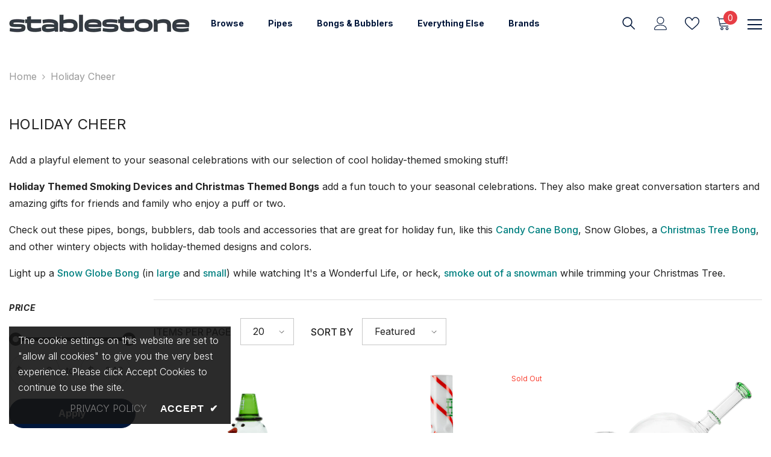

--- FILE ---
content_type: text/html; charset=utf-8
request_url: https://stablestonesupply.com/collections/holiday-cheer
body_size: 81134
content:
<!doctype html><html class="no-js" lang="en">
    <head>
        <meta charset="utf-8">
        <meta http-equiv="X-UA-Compatible" content="IE=edge">
        <meta name="viewport" content="width=device-width,initial-scale=1">
        <meta name="theme-color" content="">
        <link rel="canonical" href="https://stablestonesupply.com/collections/holiday-cheer">
        <link rel="canonical" href="https://stablestonesupply.com/collections/holiday-cheer" canonical-shop-url="https://stablestonesupply.com/"><link rel="shortcut icon" href="//stablestonesupply.com/cdn/shop/files/stablestone_mark_t1_32x32.gif?v=1680130368" type="image/png"><link rel="preconnect" href="https://cdn.shopify.com" crossorigin>
        <title>
            Holiday Cheer
 &ndash; Stablestone Supply</title>
        
            <meta name="description" content="Add a playful element to your seasonal celebrations with our selection of cool holiday-themed smoking stuff! Holiday Themed Smoking Devices and Christmas Themed Bongs add a fun touch to your seasonal celebrations. They also make great conversation starters and amazing gifts for friends and family who enjoy a puff or tw">
        
        

<meta property="og:site_name" content="Stablestone Supply">
<meta property="og:url" content="https://stablestonesupply.com/collections/holiday-cheer">
<meta property="og:title" content="Holiday Cheer">
<meta property="og:type" content="product.group">
<meta property="og:description" content="Add a playful element to your seasonal celebrations with our selection of cool holiday-themed smoking stuff! Holiday Themed Smoking Devices and Christmas Themed Bongs add a fun touch to your seasonal celebrations. They also make great conversation starters and amazing gifts for friends and family who enjoy a puff or tw"><meta property="og:image" content="http://stablestonesupply.com/cdn/shop/files/stablestone_share_2_49ef264f-5594-48b6-86a3-601cd36c5229.jpg?v=1684014037">
  <meta property="og:image:secure_url" content="https://stablestonesupply.com/cdn/shop/files/stablestone_share_2_49ef264f-5594-48b6-86a3-601cd36c5229.jpg?v=1684014037">
  <meta property="og:image:width" content="796">
  <meta property="og:image:height" content="800"><meta name="twitter:site" content="@Stablestoned"><meta name="twitter:card" content="summary_large_image">
<meta name="twitter:title" content="Holiday Cheer">
<meta name="twitter:description" content="Add a playful element to your seasonal celebrations with our selection of cool holiday-themed smoking stuff! Holiday Themed Smoking Devices and Christmas Themed Bongs add a fun touch to your seasonal celebrations. They also make great conversation starters and amazing gifts for friends and family who enjoy a puff or tw">

        <script>window.performance && window.performance.mark && window.performance.mark('shopify.content_for_header.start');</script><meta id="shopify-digital-wallet" name="shopify-digital-wallet" content="/25837600822/digital_wallets/dialog">
<link rel="alternate" type="application/atom+xml" title="Feed" href="/collections/holiday-cheer.atom" />
<link rel="alternate" type="application/json+oembed" href="https://stablestonesupply.com/collections/holiday-cheer.oembed">
<script async="async" src="/checkouts/internal/preloads.js?locale=en-US"></script>
<script id="shopify-features" type="application/json">{"accessToken":"c938ffcb6b16c2d0dec3fc998267e8ae","betas":["rich-media-storefront-analytics"],"domain":"stablestonesupply.com","predictiveSearch":true,"shopId":25837600822,"locale":"en"}</script>
<script>var Shopify = Shopify || {};
Shopify.shop = "the-kush-spot.myshopify.com";
Shopify.locale = "en";
Shopify.currency = {"active":"USD","rate":"1.0"};
Shopify.country = "US";
Shopify.theme = {"name":"Ella-6.4.2-theme-source","id":145953685806,"schema_name":"Ella","schema_version":"6.4.2","theme_store_id":null,"role":"main"};
Shopify.theme.handle = "null";
Shopify.theme.style = {"id":null,"handle":null};
Shopify.cdnHost = "stablestonesupply.com/cdn";
Shopify.routes = Shopify.routes || {};
Shopify.routes.root = "/";</script>
<script type="module">!function(o){(o.Shopify=o.Shopify||{}).modules=!0}(window);</script>
<script>!function(o){function n(){var o=[];function n(){o.push(Array.prototype.slice.apply(arguments))}return n.q=o,n}var t=o.Shopify=o.Shopify||{};t.loadFeatures=n(),t.autoloadFeatures=n()}(window);</script>
<script id="shop-js-analytics" type="application/json">{"pageType":"collection"}</script>
<script defer="defer" async type="module" src="//stablestonesupply.com/cdn/shopifycloud/shop-js/modules/v2/client.init-shop-cart-sync_BT-GjEfc.en.esm.js"></script>
<script defer="defer" async type="module" src="//stablestonesupply.com/cdn/shopifycloud/shop-js/modules/v2/chunk.common_D58fp_Oc.esm.js"></script>
<script defer="defer" async type="module" src="//stablestonesupply.com/cdn/shopifycloud/shop-js/modules/v2/chunk.modal_xMitdFEc.esm.js"></script>
<script type="module">
  await import("//stablestonesupply.com/cdn/shopifycloud/shop-js/modules/v2/client.init-shop-cart-sync_BT-GjEfc.en.esm.js");
await import("//stablestonesupply.com/cdn/shopifycloud/shop-js/modules/v2/chunk.common_D58fp_Oc.esm.js");
await import("//stablestonesupply.com/cdn/shopifycloud/shop-js/modules/v2/chunk.modal_xMitdFEc.esm.js");

  window.Shopify.SignInWithShop?.initShopCartSync?.({"fedCMEnabled":true,"windoidEnabled":true});

</script>
<script>(function() {
  var isLoaded = false;
  function asyncLoad() {
    if (isLoaded) return;
    isLoaded = true;
    var urls = ["https:\/\/age-verify-with-email-capture.herokuapp.com\/age-verification-with-email-capture.js?shop=the-kush-spot.myshopify.com","https:\/\/age-verify-with-email-capture.herokuapp.com\/age-verification-with-email-capture.js?shop=the-kush-spot.myshopify.com","https:\/\/age-verify-with-email-capture.herokuapp.com\/age-verification-with-email-capture.js?shop=the-kush-spot.myshopify.com","https:\/\/age-verify-with-email-capture.herokuapp.com\/age-verification-with-email-capture.js?shop=the-kush-spot.myshopify.com","https:\/\/age-verify-with-email-capture.herokuapp.com\/age-verification-with-email-capture.js?shop=the-kush-spot.myshopify.com","https:\/\/age-verify-with-email-capture.herokuapp.com\/age-verification-with-email-capture.js?shop=the-kush-spot.myshopify.com","https:\/\/age-verify-with-email-capture.herokuapp.com\/age-verification-with-email-capture.js?shop=the-kush-spot.myshopify.com","https:\/\/shipping-bar.conversionbear.com\/script?app=shipping_bar\u0026shop=the-kush-spot.myshopify.com","\/\/cdn.shopify.com\/proxy\/5af175f5cd8dd5eb8373042aa27f9ff229792c2dbc5be923ca672f9f5181a7e4\/api.kimonix.com\/kimonix_analytics.js?shop=the-kush-spot.myshopify.com\u0026sp-cache-control=cHVibGljLCBtYXgtYWdlPTkwMA","https:\/\/services.nofraud.com\/js\/device.js?shop=the-kush-spot.myshopify.com","\/\/cdn.shopify.com\/proxy\/33ce07a0e4feb1679a6173e5dd83d34e9516a1b203c74ee64ed235b1cf60ce6d\/api.kimonix.com\/kimonix_void_script.js?shop=the-kush-spot.myshopify.com\u0026sp-cache-control=cHVibGljLCBtYXgtYWdlPTkwMA"];
    for (var i = 0; i < urls.length; i++) {
      var s = document.createElement('script');
      s.type = 'text/javascript';
      s.async = true;
      s.src = urls[i];
      var x = document.getElementsByTagName('script')[0];
      x.parentNode.insertBefore(s, x);
    }
  };
  if(window.attachEvent) {
    window.attachEvent('onload', asyncLoad);
  } else {
    window.addEventListener('load', asyncLoad, false);
  }
})();</script>
<script id="__st">var __st={"a":25837600822,"offset":-21600,"reqid":"de176f0f-7f81-43e5-8884-0010bf76ab0f-1769075159","pageurl":"stablestonesupply.com\/collections\/holiday-cheer","u":"44eb383417fa","p":"collection","rtyp":"collection","rid":282047185094};</script>
<script>window.ShopifyPaypalV4VisibilityTracking = true;</script>
<script id="captcha-bootstrap">!function(){'use strict';const t='contact',e='account',n='new_comment',o=[[t,t],['blogs',n],['comments',n],[t,'customer']],c=[[e,'customer_login'],[e,'guest_login'],[e,'recover_customer_password'],[e,'create_customer']],r=t=>t.map((([t,e])=>`form[action*='/${t}']:not([data-nocaptcha='true']) input[name='form_type'][value='${e}']`)).join(','),a=t=>()=>t?[...document.querySelectorAll(t)].map((t=>t.form)):[];function s(){const t=[...o],e=r(t);return a(e)}const i='password',u='form_key',d=['recaptcha-v3-token','g-recaptcha-response','h-captcha-response',i],f=()=>{try{return window.sessionStorage}catch{return}},m='__shopify_v',_=t=>t.elements[u];function p(t,e,n=!1){try{const o=window.sessionStorage,c=JSON.parse(o.getItem(e)),{data:r}=function(t){const{data:e,action:n}=t;return t[m]||n?{data:e,action:n}:{data:t,action:n}}(c);for(const[e,n]of Object.entries(r))t.elements[e]&&(t.elements[e].value=n);n&&o.removeItem(e)}catch(o){console.error('form repopulation failed',{error:o})}}const l='form_type',E='cptcha';function T(t){t.dataset[E]=!0}const w=window,h=w.document,L='Shopify',v='ce_forms',y='captcha';let A=!1;((t,e)=>{const n=(g='f06e6c50-85a8-45c8-87d0-21a2b65856fe',I='https://cdn.shopify.com/shopifycloud/storefront-forms-hcaptcha/ce_storefront_forms_captcha_hcaptcha.v1.5.2.iife.js',D={infoText:'Protected by hCaptcha',privacyText:'Privacy',termsText:'Terms'},(t,e,n)=>{const o=w[L][v],c=o.bindForm;if(c)return c(t,g,e,D).then(n);var r;o.q.push([[t,g,e,D],n]),r=I,A||(h.body.append(Object.assign(h.createElement('script'),{id:'captcha-provider',async:!0,src:r})),A=!0)});var g,I,D;w[L]=w[L]||{},w[L][v]=w[L][v]||{},w[L][v].q=[],w[L][y]=w[L][y]||{},w[L][y].protect=function(t,e){n(t,void 0,e),T(t)},Object.freeze(w[L][y]),function(t,e,n,w,h,L){const[v,y,A,g]=function(t,e,n){const i=e?o:[],u=t?c:[],d=[...i,...u],f=r(d),m=r(i),_=r(d.filter((([t,e])=>n.includes(e))));return[a(f),a(m),a(_),s()]}(w,h,L),I=t=>{const e=t.target;return e instanceof HTMLFormElement?e:e&&e.form},D=t=>v().includes(t);t.addEventListener('submit',(t=>{const e=I(t);if(!e)return;const n=D(e)&&!e.dataset.hcaptchaBound&&!e.dataset.recaptchaBound,o=_(e),c=g().includes(e)&&(!o||!o.value);(n||c)&&t.preventDefault(),c&&!n&&(function(t){try{if(!f())return;!function(t){const e=f();if(!e)return;const n=_(t);if(!n)return;const o=n.value;o&&e.removeItem(o)}(t);const e=Array.from(Array(32),(()=>Math.random().toString(36)[2])).join('');!function(t,e){_(t)||t.append(Object.assign(document.createElement('input'),{type:'hidden',name:u})),t.elements[u].value=e}(t,e),function(t,e){const n=f();if(!n)return;const o=[...t.querySelectorAll(`input[type='${i}']`)].map((({name:t})=>t)),c=[...d,...o],r={};for(const[a,s]of new FormData(t).entries())c.includes(a)||(r[a]=s);n.setItem(e,JSON.stringify({[m]:1,action:t.action,data:r}))}(t,e)}catch(e){console.error('failed to persist form',e)}}(e),e.submit())}));const S=(t,e)=>{t&&!t.dataset[E]&&(n(t,e.some((e=>e===t))),T(t))};for(const o of['focusin','change'])t.addEventListener(o,(t=>{const e=I(t);D(e)&&S(e,y())}));const B=e.get('form_key'),M=e.get(l),P=B&&M;t.addEventListener('DOMContentLoaded',(()=>{const t=y();if(P)for(const e of t)e.elements[l].value===M&&p(e,B);[...new Set([...A(),...v().filter((t=>'true'===t.dataset.shopifyCaptcha))])].forEach((e=>S(e,t)))}))}(h,new URLSearchParams(w.location.search),n,t,e,['guest_login'])})(!0,!0)}();</script>
<script integrity="sha256-4kQ18oKyAcykRKYeNunJcIwy7WH5gtpwJnB7kiuLZ1E=" data-source-attribution="shopify.loadfeatures" defer="defer" src="//stablestonesupply.com/cdn/shopifycloud/storefront/assets/storefront/load_feature-a0a9edcb.js" crossorigin="anonymous"></script>
<script data-source-attribution="shopify.dynamic_checkout.dynamic.init">var Shopify=Shopify||{};Shopify.PaymentButton=Shopify.PaymentButton||{isStorefrontPortableWallets:!0,init:function(){window.Shopify.PaymentButton.init=function(){};var t=document.createElement("script");t.src="https://stablestonesupply.com/cdn/shopifycloud/portable-wallets/latest/portable-wallets.en.js",t.type="module",document.head.appendChild(t)}};
</script>
<script data-source-attribution="shopify.dynamic_checkout.buyer_consent">
  function portableWalletsHideBuyerConsent(e){var t=document.getElementById("shopify-buyer-consent"),n=document.getElementById("shopify-subscription-policy-button");t&&n&&(t.classList.add("hidden"),t.setAttribute("aria-hidden","true"),n.removeEventListener("click",e))}function portableWalletsShowBuyerConsent(e){var t=document.getElementById("shopify-buyer-consent"),n=document.getElementById("shopify-subscription-policy-button");t&&n&&(t.classList.remove("hidden"),t.removeAttribute("aria-hidden"),n.addEventListener("click",e))}window.Shopify?.PaymentButton&&(window.Shopify.PaymentButton.hideBuyerConsent=portableWalletsHideBuyerConsent,window.Shopify.PaymentButton.showBuyerConsent=portableWalletsShowBuyerConsent);
</script>
<script data-source-attribution="shopify.dynamic_checkout.cart.bootstrap">document.addEventListener("DOMContentLoaded",(function(){function t(){return document.querySelector("shopify-accelerated-checkout-cart, shopify-accelerated-checkout")}if(t())Shopify.PaymentButton.init();else{new MutationObserver((function(e,n){t()&&(Shopify.PaymentButton.init(),n.disconnect())})).observe(document.body,{childList:!0,subtree:!0})}}));
</script>
<link id="shopify-accelerated-checkout-styles" rel="stylesheet" media="screen" href="https://stablestonesupply.com/cdn/shopifycloud/portable-wallets/latest/accelerated-checkout-backwards-compat.css" crossorigin="anonymous">
<style id="shopify-accelerated-checkout-cart">
        #shopify-buyer-consent {
  margin-top: 1em;
  display: inline-block;
  width: 100%;
}

#shopify-buyer-consent.hidden {
  display: none;
}

#shopify-subscription-policy-button {
  background: none;
  border: none;
  padding: 0;
  text-decoration: underline;
  font-size: inherit;
  cursor: pointer;
}

#shopify-subscription-policy-button::before {
  box-shadow: none;
}

      </style>
<script id="sections-script" data-sections="header-02" defer="defer" src="//stablestonesupply.com/cdn/shop/t/12/compiled_assets/scripts.js?v=1219"></script>
<script>window.performance && window.performance.mark && window.performance.mark('shopify.content_for_header.end');</script>

        <style>
    @import url('https://fonts.googleapis.com/css?family=Inter:300,300i,400,400i,500,500i,600,600i,700,700i,800,800i&display=swap');
                

          
                    
          
    

    :root {
        /* Settings Body */
        
            --font-body-family: Inter;
        
        --font-body-size: 16px;
        --font-body-weight: 400;
        --body-line-height: 28px;
        --body-letter-spacing: 0;

        /* Settings Heading */
        
            --font-heading-family: Inter;
        
        --font-heading-size: 26px;
        --font-heading-weight: 900;
        --font-heading-style: italic;
        --heading-line-height: 24px;
        --heading-letter-spacing: 0;
        --heading-text-transform: uppercase;
        --heading-border-height: 1px;

        /* Settings Navigation */
        /* Menu Lv1 */
        
            --font-menu-lv1-family: Inter;
        
        --font-menu-lv1-size: 14px;
        --font-menu-lv1-weight: 700;
        --menu-lv1-line-height: 24px;
        --menu-lv1-letter-spacing: 0;
        --menu-lv1-text-transform: capitalize;

        /* Menu Lv2 */
        
            --font-menu-lv2-family: Inter;
        
        --font-menu-lv2-size: 14px;
        --font-menu-lv2-weight: 400;
        --menu-lv2-line-height: 24px;
        --menu-lv2-letter-spacing: 0;
        --menu-lv2-text-transform: capitalize;

        /* Menu Lv3 */
        
            --font-menu-lv3-family: Inter;
        
        --font-menu-lv3-size: 14px;
        --font-menu-lv3-weight: 400;
        --menu-lv3-line-height: 24px;
        --menu-lv3-letter-spacing: 0;
        --menu-lv3-text-transform: capitalize;

        /* Mega Menu Lv2 */
        
            --font-mega-menu-lv2-family: Inter;
        
        --font-mega-menu-lv2-size: 14px;
        --font-mega-menu-lv2-weight: 700;
        --font-mega-menu-lv2-style: normal;
        --mega-menu-lv2-line-height: 24px;
        --mega-menu-lv2-letter-spacing: 0;
        --mega-menu-lv2-text-transform: capitalize;

        /* Mega Menu Lv3 */
        
            --font-mega-menu-lv3-family: Inter;
        
        --font-mega-menu-lv3-size: 14px;
        --font-mega-menu-lv3-weight: 400;
        --mega-menu-lv3-line-height: 24px;
        --mega-menu-lv3-letter-spacing: 0;
        --mega-menu-lv3-text-transform: capitalize;

        /* Product Card Title */--product-title-font: Inter;--product-title-font-size : 14px;
        --product-title-font-weight : 400;
        --product-title-line-height: 24px;
        --product-title-letter-spacing: 0;
        --product-title-line-text : 1;
        --product-title-text-transform : capitalize;
        --product-title-margin-bottom: 6px;

        /* Product Card Vendor */--product-vendor-font: Inter;--product-vendor-font-size : 14px;
        --product-vendor-font-weight : 900;
        --product-vendor-font-style : italic;
        --product-vendor-line-height: 22px;
        --product-vendor-letter-spacing: 0;
        --product-vendor-text-transform : uppercase;
        --product-vendor-margin-bottom: 0px;

        /* Product Card Price */--product-price-font: Inter;--product-price-font-size : 14px;
        --product-price-font-weight : 700;
        --product-price-line-height: 22px;
        --product-price-letter-spacing: 0;
        --product-price-margin-top: 2px;
        --product-price-margin-bottom: 18px;

        /* Product Card Badge */--badge-font: Inter;--badge-font-size : 12px;
        --badge-font-weight : 400;
        --badge-text-transform : capitalize;
        --badge-letter-spacing: 0;
        --badge-line-height: 20px;
        --badge-border-radius: 4px;
        --badge-padding-top: 1px;
        --badge-padding-bottom: 1px;
        --badge-padding-left-right: 8px;
        --badge-postion-top: 15px;
        --badge-postion-left-right: 15px;

        /* Product Quickview */
        --product-quickview-font-size : 12px;
        --product-quickview-line-height: 23px;
        --product-quickview-border-radius: 1px;
        --product-quickview-padding-top: 0px;
        --product-quickview-padding-bottom: 0px;
        --product-quickview-padding-left-right: 7px;
        --product-quickview-sold-out-product: #e95144;--product-quickview-box-shadow: none;/* Blog Card Tile */--blog-title-font: Inter;--blog-title-font-size : 20px;
        --blog-title-font-weight : 700;
        --blog-title-line-height: 29px;
        --blog-title-letter-spacing: .09em;
        --blog-title-text-transform : uppercase;

        /* Blog Card Info (Date, Author) */--blog-info-font: Inter;--blog-info-font-size : 14px;
        --blog-info-font-weight : 400;
        --blog-info-line-height: 20px;
        --blog-info-letter-spacing: .02em;
        --blog-info-text-transform : uppercase;

        /* Button 1 */--btn-1-font-family: Inter;--btn-1-font-size: 16px;
        --btn-1-font-weight: 700;
        --btn-1-text-transform: capitalize;
        --btn-1-line-height: 24px;
        --btn-1-letter-spacing: 0;
        --btn-1-text-align: center;
        --btn-1-border-radius: 30px;
        --btn-1-border-width: 1px;
        --btn-1-border-style: solid;
        --btn-1-padding-top: 11px;
        --btn-1-padding-bottom: 12px;
        --btn-1-horizontal-length: 0px;
        --btn-1-vertical-length: 0px;
        --btn-1-blur-radius: 0px;
        --btn-1-spread: 0px;
        
        
        
          --btn-1-all-bg-opacity-hover: rgba(0, 0, 0, 0.5);
        
        
            --btn-1-inset: ;
        

        /* Button 2 */--btn-2-font-family: Inter;--btn-2-font-size: 18px;
        --btn-2-font-weight: 700;
        --btn-2-text-transform: uppercase;
        --btn-2-line-height: 23px;
        --btn-2-letter-spacing: .05em;
        --btn-2-text-align: right;
        --btn-2-border-radius: 6px;
        --btn-2-border-width: 1px;
        --btn-2-border-style: solid;
        --btn-2-padding-top: 20px;
        --btn-2-padding-bottom: 20px;
        --btn-2-horizontal-length: 4px;
        --btn-2-vertical-length: 4px;
        --btn-2-blur-radius: 7px;
        --btn-2-spread: 0px;
        
        
          --btn-2-all-bg-opacity: rgba(25, 145, 226, 0.5);
        
        
          --btn-2-all-bg-opacity-hover: rgba(0, 0, 0, 0.5);
        
        
            --btn-2-inset: ;
        

        /* Button 3 */--btn-3-font-family: Inter;--btn-3-font-size: 14px;
        --btn-3-font-weight: 700;
        --btn-3-text-transform: capitalize;
        --btn-3-line-height: 24px;
        --btn-3-letter-spacing: 0;
        --btn-3-text-align: center;
        --btn-3-border-radius: 30px;
        --btn-3-border-width: 1px;
        --btn-3-border-style: solid;
        --btn-3-padding-top: 10px;
        --btn-3-padding-bottom: 9px;
        --btn-3-horizontal-length: 0px;
        --btn-3-vertical-length: 0px;
        --btn-3-blur-radius: 0px;
        --btn-3-spread: 0px;
        
        
          --btn-3-all-bg-opacity: rgba(0, 0, 0, 0.1);
        
        
          --btn-3-all-bg-opacity-hover: rgba(0, 0, 0, 0.1);
        

        
            --btn-3-inset: ;
        

        /* Footer Heading */--footer-heading-font-family: Inter;--footer-heading-font-size : 18px;
        --footer-heading-font-weight : 700;
        --footer-heading-line-height : 24px;
        --footer-heading-letter-spacing : 0;
        --footer-heading-text-transform : capitalize;

        /* Footer Link */--footer-link-font-family: Inter;--footer-link-font-size : 14px;
        --footer-link-font-weight : 400;
        --footer-link-line-height : 34px;
        --footer-link-letter-spacing : 0;
        --footer-link-text-transform : capitalize;

        /* Page Title */
        
            --font-page-title-family: Inter;
        
        --font-page-title-size: 24px;
        --font-page-title-weight: 400;
        --font-page-title-style: normal;
        --page-title-line-height: 20px;
        --page-title-letter-spacing: .02em;
        --page-title-text-transform: uppercase;

        /* Font Product Tab Title */
        --font-tab-type-1: Inter;
        --font-tab-type-2: Inter;

        /* Text Size */
        --text-size-font-size : 10px;
        --text-size-font-weight : 400;
        --text-size-line-height : 22px;
        --text-size-letter-spacing : 0;
        --text-size-text-transform : uppercase;
        --text-size-color : #787878;

        /* Font Weight */
        --font-weight-normal: 400;
        --font-weight-medium: 500;
        --font-weight-semibold: 600;
        --font-weight-bold: 700;
        --font-weight-bolder: 800;
        --font-weight-black: 900;

        /* Radio Button */
        --form-label-checkbox-before-bg: #fff;
        --form-label-checkbox-before-border: #cecece;
        --form-label-checkbox-before-bg-checked: #000;

        /* Conatiner */
        --header-custom-width-container: 1800px;
        --body-custom-width-container: 1800px;
        --footer-custom-width-container: 1800px;

        /* Layout Boxed */
        --color-background-layout-boxed: #f8f8f8;/* Arrow */
        --position-horizontal-slick-arrow: -7.5%;

        /* General Color*/
        --color-text: #232323;
        --color-text2: #969696;
        --color-global: #232323;
        --color-white: #FFFFFF;
        --color-grey: #868686;
        --color-black: #202020;
        --color-base-text-rgb: 35, 35, 35;
        --color-base-text2-rgb: 150, 150, 150;
        --color-background: #ffffff;
        --color-background-rgb: 255, 255, 255;
        --color-background-overylay: rgba(255, 255, 255, 0.9);
        --color-base-accent-text: ;
        --color-base-accent-1: ;
        --color-base-accent-2: ;
        --color-link: #232323;
        --color-link-hover: #232323;
        --color-error: #D93333;
        --color-error-bg: #FCEEEE;
        --color-success: #5A5A5A;
        --color-success-bg: #DFF0D8;
        --color-info: #202020;
        --color-info-bg: #FFF2DD;
        --color-link-underline: rgba(35, 35, 35, 0.5);

        --color-breadcrumb: #999999;
        --colors-breadcrumb-hover: #232323;
        --colors-breadcrumb-active: #999999;

        --border-global: #e6e6e6;
        --bg-global: #fafafa;

        --bg-planceholder: #fafafa;

        --color-warning: #fff;
        --bg-warning: #e0b252;

        --color-background-10 : #e9e9e9;
        --color-background-20 : #d3d3d3;
        --color-background-30 : #bdbdbd;
        --color-background-50 : #919191;
        --color-background-global : #919191;

        /* Arrow Color */
        --arrow-color: #00163a;
        --arrow-background-color: rgba(0,0,0,0);
        --arrow-border-color: rgba(0,0,0,0);
        --arrow-color-hover: #00163a;
        --arrow-background-color-hover: rgba(0,0,0,0);
        --arrow-border-color-hover: rgba(0,0,0,0);

        --arrow-width: 60px;
        --arrow-height: 60px;
        --arrow-size: px;
        --arrow-size-icon: 46px;
        --arrow-border-radius: 50%;
        --arrow-border-width: 1px;

        /* Pagination Color */
        --pagination-item-color: #3c3c3c;
        --pagination-item-color-active: #3c3c3c;
        --pagination-item-bg-color: 
        #fff;
        --pagination-item-bg-color-active: #fff;
        --pagination-item-border-color: #fff;
        --pagination-item-border-color-active: #3c3c3c;

        --pagination-arrow-color: #3c3c3c;
        --pagination-arrow-color-active: #3c3c3c;
        --pagination-arrow-bg-color: #fff;
        --pagination-arrow-bg-color-active: #fff;
        --pagination-arrow-border-color: #fff;
        --pagination-arrow-border-color-active: #fff;

        /* Dots Color */
        --dots-color: #abb2bd;
        --dots-border-color: #abb2bd;
        --dots-color-active: rgba(0,0,0,0);
        --dots-border-color-active: #142849;
        --dots-style2-background-opacity: #00000050;
        --dots-width: 12px;
        --dots-height: 12px;

        /* Button Color */
        --btn-1-color: #ffffff;
        --btn-1-bg: #00163a;
        --btn-1-border: #00163a;
        --btn-1-color-hover: #232323;
        --btn-1-bg-hover: #ffffff;
        --btn-1-border-hover: #232323;

        --btn-2-color: #232323;
        --btn-2-bg: #FFFFFF;
        --btn-2-border: #727272;
        --btn-2-color-hover: #FFFFFF;
        --btn-2-bg-hover: #232323;
        --btn-2-border-hover: #232323;

        --btn-3-color: #FFFFFF;
        --btn-3-bg: #e9514b;
        --btn-3-border: #e9514b;
        --btn-3-color-hover: #ffffff;
        --btn-3-bg-hover: #e9514b;
        --btn-3-border-hover: #e9514b;

        --anchor-transition: all ease .3s;
        --bg-white: #ffffff;
        --bg-black: #000000;
        --bg-grey: #808080;
        --icon: var(--color-text);
        --text-cart: #3c3c3c;
        --duration-short: 100ms;
        --duration-default: 350ms;
        --duration-long: 500ms;

        --form-input-bg: #ffffff;
        --form-input-border: #c7c7c7;
        --form-input-color: #232323;;
        --form-input-placeholder: #868686;
        --form-label: #232323;

        --new-badge-color: #ffffff;
        --new-badge-bg: #075ee2;
        --sale-badge-color: #ffffff;
        --sale-badge-bg: #e73e45;
        --sold-out-badge-color: #f94436;
        --sold-out-badge-bg: #ffffff;
        --custom-badge-color: #ffffff;
        --custom-badge-bg: #f6b700;
        --bundle-badge-color: #ffffff;
        --bundle-badge-bg: #081a38;
        
        --product-title-color : #00163a;
        --product-title-color-hover : #075ee2;
        --product-vendor-color : #00163a;
        --product-price-color : #00163a;
        --product-sale-price-color : #e73e45;
        --product-compare-price-color : #969696;
        --product-review-full-color : #ffc50d;
        --product-review-empty-color : #f0f0f0;
        --product-swatch-border : #cbcbcb;
        --product-swatch-border-active : #232323;
        --product-swatch-width : 40px;
        --product-swatch-height : 40px;
        --product-swatch-border-radius : 0px;
        --product-swatch-color-width : 40px;
        --product-swatch-color-height : 40px;
        --product-swatch-color-border-radius : 20px;
        --product-wishlist-color : #000000;
        --product-wishlist-bg : #ffffff;
        --product-wishlist-border : transparent;
        --product-wishlist-color-added : #ffffff;
        --product-wishlist-bg-added : #000000;
        --product-wishlist-border-added : transparent;
        --product-compare-color : #000000;
        --product-compare-bg : #FFFFFF;
        --product-compare-color-added : #D12442;
        --product-compare-bg-added : #FFFFFF;
        --product-hot-stock-text-color : #d62828;
        --product-quick-view-color : #000000;
        --product-cart-image-fit : contain;
        --product-title-variant-font-size: 16px;

            
          --product-quick-view-bg: rgba(255, 255, 255, 0.6);
        
        --product-quick-view-bg-above-button: rgba(255, 255, 255, 0.7);
        --product-quick-view-color-hover : #FFFFFF;
        --product-quick-view-bg-hover : #000000;

        --product-action-color : #ffffff;       
        --product-action-bg : #00163a;
        --product-action-border : #00163a;
        --product-action-color-hover : #00163a;
        --product-action-bg-hover : #ffffff;
        --product-action-border-hover : #00163a;

        /* Multilevel Category Filter */
        --color-label-multiLevel-categories: #232323;
        --bg-label-multiLevel-categories: #fff;
        --color-button-multiLevel-categories: #fff;
        --bg-button-multiLevel-categories: #ff8b21;
        --border-button-multiLevel-categories: transparent;
        --hover-color-button-multiLevel-categories: #fff;
        --hover-bg-button-multiLevel-categories: #ff8b21;--cart-item-bg : #ffffff;
            --cart-item-border : #e8e8e8;
            --cart-item-border-width : 1px;
            --cart-item-border-style : solid;
            --free-shipping-height : 10px;
            --free-shipping-border-radius : 20px;
            --free-shipping-color : #727272;
            --free-shipping-bg : #ededed;
            --free-shipping-bg-1: #f44336;
            --free-shipping-bg-2: #ffc206;
            --free-shipping-bg-3: #69c69c;
            --free-shipping-bg-4: #69c69c;
            --free-shipping-min-height : 20.0px;
        

        --w-product-swatch-custom: 30px;
        --h-product-swatch-custom: 30px;
        --w-product-swatch-custom-mb: 20px;
        --h-product-swatch-custom-mb: 20px;
        --font-size-product-swatch-more: 12px;

        --swatch-border : #cbcbcb;
        --swatch-border-active : #232323;

        --variant-size: #232323;
        --variant-size-border: #e7e7e7;
        --variant-size-bg: #ffffff;
        --variant-size-hover: #ffffff;
        --variant-size-border-hover: #232323;
        --variant-size-bg-hover: #232323;

        --variant-bg : #ffffff;
        --variant-color : #232323;
        --variant-bg-active : #ffffff;
        --variant-color-active : #232323;

        /* Font Size Text Social */
        --fontsize-text-social: 12px;
        
        /* Sidebar Animation */
        --page-content-distance: 64px;
        --sidebar-content-distance: 40px;
        --button-transition-ease: cubic-bezier(.25,.46,.45,.94);

        /* Loading Spinner Color */
        --spinner-top-color: #fc0;
        --spinner-right-color: #4dd4c6;
        --spinner-bottom-color: #f00;
        --spinner-left-color: #f6f6f6;

        /* Product Card Marquee */
        --product-marquee-background-color: ;
        --product-marquee-text-color: #FFFFFF;
        --product-marquee-text-size: 14px;
        --product-marquee-text-mobile-size: 14px;
        --product-marquee-text-weight: 400;
        --product-marquee-text-transform: none;
        --product-marquee-text-style: italic;
        --product-marquee-speed: ;  
        --product-marquee-line-height: calc(var(--product-marquee-text-mobile-size) * 1.5);
    }
</style>
        <link href="//stablestonesupply.com/cdn/shop/t/12/assets/base.css?v=152137900748989097161678342175" rel="stylesheet" type="text/css" media="all" />
<link href="//stablestonesupply.com/cdn/shop/t/12/assets/base-banner-animation.css?v=142525759880205592811678342175" rel="stylesheet" type="text/css" media="all" />
    <link href="//stablestonesupply.com/cdn/shop/t/12/assets/component-card-banner-animation.css?v=55904521405352394641678342176" rel="stylesheet" type="text/css" media="all" />
<link href="//stablestonesupply.com/cdn/shop/t/12/assets/animated.css?v=126396381318837220781678342175" rel="stylesheet" type="text/css" media="all" />
<link href="//stablestonesupply.com/cdn/shop/t/12/assets/component-card.css?v=54695358327955652591678342176" rel="stylesheet" type="text/css" media="all" />
<link href="//stablestonesupply.com/cdn/shop/t/12/assets/component-loading-overlay.css?v=170491267859233445071678342177" rel="stylesheet" type="text/css" media="all" />
<link href="//stablestonesupply.com/cdn/shop/t/12/assets/component-loading-banner.css?v=167051128757171055331678342177" rel="stylesheet" type="text/css" media="all" />
<link href="//stablestonesupply.com/cdn/shop/t/12/assets/component-quick-cart.css?v=126996619163600602561678342178" rel="stylesheet" type="text/css" media="all" />
<link rel="stylesheet" href="//stablestonesupply.com/cdn/shop/t/12/assets/vendor.css?v=164616260963476715651678342181" media="print" onload="this.media='all'">
<noscript><link href="//stablestonesupply.com/cdn/shop/t/12/assets/vendor.css?v=164616260963476715651678342181" rel="stylesheet" type="text/css" media="all" /></noscript>


	<link href="//stablestonesupply.com/cdn/shop/t/12/assets/component-card-06.css?v=96174362710051122241678342176" rel="stylesheet" type="text/css" media="all" />

<link rel="stylesheet" href="//stablestonesupply.com/cdn/shop/t/12/assets/component-product-form.css?v=78655431092073622881678342178" media="print" onload="this.media='all'">
	<link rel="stylesheet" href="//stablestonesupply.com/cdn/shop/t/12/assets/component-review.css?v=100129706126506303331678342178" media="print" onload="this.media='all'">
	<link rel="stylesheet" href="//stablestonesupply.com/cdn/shop/t/12/assets/component-price.css?v=139205013722916111901678342178" media="print" onload="this.media='all'">
	<link rel="stylesheet" href="//stablestonesupply.com/cdn/shop/t/12/assets/component-badge.css?v=20633729062276667811678342175" media="print" onload="this.media='all'">
	<link rel="stylesheet" href="//stablestonesupply.com/cdn/shop/t/12/assets/component-rte.css?v=74468535300400368301678342178" media="print" onload="this.media='all'">
	<link rel="stylesheet" href="//stablestonesupply.com/cdn/shop/t/12/assets/component-share.css?v=151802252019812543761678342179" media="print" onload="this.media='all'"><link rel="stylesheet" href="//stablestonesupply.com/cdn/shop/t/12/assets/component-newsletter.css?v=54058530822278129331678342177" media="print" onload="this.media='all'">
<link rel="stylesheet" href="//stablestonesupply.com/cdn/shop/t/12/assets/component-slider.css?v=37888473738646685221678342179" media="print" onload="this.media='all'">
<link rel="stylesheet" href="//stablestonesupply.com/cdn/shop/t/12/assets/component-list-social.css?v=102044711114163579551678342177" media="print" onload="this.media='all'"><noscript><link href="//stablestonesupply.com/cdn/shop/t/12/assets/component-product-form.css?v=78655431092073622881678342178" rel="stylesheet" type="text/css" media="all" /></noscript>
	<noscript><link href="//stablestonesupply.com/cdn/shop/t/12/assets/component-review.css?v=100129706126506303331678342178" rel="stylesheet" type="text/css" media="all" /></noscript>
	<noscript><link href="//stablestonesupply.com/cdn/shop/t/12/assets/component-price.css?v=139205013722916111901678342178" rel="stylesheet" type="text/css" media="all" /></noscript>
	<noscript><link href="//stablestonesupply.com/cdn/shop/t/12/assets/component-badge.css?v=20633729062276667811678342175" rel="stylesheet" type="text/css" media="all" /></noscript>
	<noscript><link href="//stablestonesupply.com/cdn/shop/t/12/assets/component-rte.css?v=74468535300400368301678342178" rel="stylesheet" type="text/css" media="all" /></noscript>
	<noscript><link href="//stablestonesupply.com/cdn/shop/t/12/assets/component-share.css?v=151802252019812543761678342179" rel="stylesheet" type="text/css" media="all" /></noscript><link rel="stylesheet" href="//stablestonesupply.com/cdn/shop/t/12/assets/component-predictive-search.css?v=50559763183045526481678342177" media="print" onload="this.media='all'"><noscript><link href="//stablestonesupply.com/cdn/shop/t/12/assets/component-newsletter.css?v=54058530822278129331678342177" rel="stylesheet" type="text/css" media="all" /></noscript>
<noscript><link href="//stablestonesupply.com/cdn/shop/t/12/assets/component-slider.css?v=37888473738646685221678342179" rel="stylesheet" type="text/css" media="all" /></noscript>
<noscript><link href="//stablestonesupply.com/cdn/shop/t/12/assets/component-list-social.css?v=102044711114163579551678342177" rel="stylesheet" type="text/css" media="all" /></noscript>
        <script src="//stablestonesupply.com/cdn/shop/t/12/assets/vendor.js?v=50823196851932006391678342181" type="text/javascript"></script>
<script src="//stablestonesupply.com/cdn/shop/t/12/assets/global.js?v=79286703038954127541678342179" type="text/javascript"></script>
<script src="//stablestonesupply.com/cdn/shop/t/12/assets/lazysizes.min.js?v=122719776364282065531678342180" type="text/javascript"></script>
<script src="//stablestonesupply.com/cdn/shop/t/12/assets/predictive-search.js?v=31478391494289611481678342180" defer="defer"></script><script src="//stablestonesupply.com/cdn/shop/t/12/assets/banner-animation.js?v=31722358347073312901678342175" defer="defer"></script>

<script>
    window.lazySizesConfig = window.lazySizesConfig || {};
    lazySizesConfig.loadMode = 1;
    window.lazySizesConfig.init = false;
    lazySizes.init();

    window.rtl_slick = false;
    window.mobile_menu = 'default';
    window.money_format = '${{amount}}';
    window.shop_currency = 'USD';
    window.show_multiple_currencies = true;
    window.routes = {
        root: '',
        cart: '/cart',
        cart_add_url: '/cart/add',
        cart_change_url: '/cart/change',
        cart_update_url: '/cart/update',
        collection_all: '/collections/all',
        predictive_search_url: '/search/suggest',
        search_url: '/search'
    }; 
    window.button_load_more = {
        default: `Show more`,
        loading: `Loading...`,
        view_all: `View All Collection`,
        no_more: `No More Product`
    };
    window.after_add_to_cart = {
        type: 'quick_cart',
        message: `is added to your shopping cart.`
    };
    window.quick_shop = {
        show: false,
        see_details: `View Full Details`,
    };
    window.quick_cart = {
        show: true
    };
    window.cartStrings = {
        error: `There was an error while updating your cart. Please try again.`,
        quantityError: `You can only add [quantity] of this item to your cart.`,
        addProductOutQuantity: `You can only add [maxQuantity] of this product to your cart`,
        addProductOutQuantity2: `The quantity of this product is insufficient.`,
        cartErrorMessage: `Translation missing: en.sections.cart.cart_quantity_error_prefix`,
        soldoutText: `sold out`,
        alreadyText: `all`,
    };
    window.variantStrings = {
        addToCart: `Add to cart`,
        addingToCart: `Adding to cart...`,
        addedToCart: `Added to cart`,
        submit: `Submit`,
        soldOut: `Sold out`,
        unavailable: `Unavailable`,
        soldOut_message: `This variant is sold out!`,
        unavailable_message: `This variant is unavailable!`,
        addToCart_message: `You must select at least one products to add!`,
        select: `Select Options`,
        preOrder: `Pre-Order`,
        add: `Add`
    };
    window.inventory_text = {
        hotStock: `Hurry up! only [inventory] left`,
        hotStock2: `Please hurry! Only [inventory] left in stock`,
        warningQuantity: `Maximum quantity: [inventory]`,
        inStock: `In Stock`,
        outOfStock: `Out Of Stock`,
        manyInStock: `Many In Stock`,
        show_options: `Show Variants`,
        hide_options: `Hide Variants`,
        adding : `Adding`,
        thank_you : `Thank You`,
        add_more : `Add More`,
        cart_feedback : `Added`
    };
    
        
            window.free_shipping_price = 40;
        
        window.free_shipping_text = {
            free_shipping_message: `Free shipping for all orders over`,
            free_shipping_message_1: `You qualify for free shipping!`,
            free_shipping_message_2:`Only`,
            free_shipping_message_3: `away from`,
            free_shipping_message_4: `free shipping`,
            free_shipping_1: `Free`,
            free_shipping_2: `TBD`
        };
    
    
        window.notify_me = {
            show: false
        };
    
    
    window.compare = {
        show: false,
        add: `Add To Compare`,
        added: `Added To Compare`,
        message: `You must select at least two products to compare!`
    };
    window.wishlist = {
        show: true,
        add: `Add to wishlist`,
        added: `Added to wishlist`,
        empty: `No product is added to your wishlist`,
        continue_shopping: `Continue Shopping`
    };
    window.pagination = {
        style: 2,
        next: `Next`,
        prev: `Prev`
    }
    window.review = {
        show: false,
        show_quick_view: false
    };
    window.countdown = {
        text: `Limited-Time Offers, End in:`,
        day: `D`,
        hour: `H`,
        min: `M`,
        sec: `S`,
        day_2: `Days`,
        hour_2: `Hours`,
        min_2: `Mins`,
        sec_2: `Secs`,
        days: `Days`,
        hours: `Hours`,
        mins: `Mins`,
        secs: `Secs`,
        d: `d`,
        h: `h`,
        m: `m`,
        s: `s`
    };
    window.customer_view = {
        text: `[number] customers are viewing this product`
    };

    
        window.arrows = {
            icon_next: `<button type="button" class="slick-next" aria-label="Next"><svg xmlns="http://www.w3.org/2000/svg" viewBox="0 0 24 24"><path d="M 7.75 1.34375 L 6.25 2.65625 L 14.65625 12 L 6.25 21.34375 L 7.75 22.65625 L 16.75 12.65625 L 17.34375 12 L 16.75 11.34375 Z"></path></svg></button>`,
            icon_prev: `<button type="button" class="slick-prev" aria-label="Previous"><svg xmlns="http://www.w3.org/2000/svg" viewBox="0 0 24 24"><path d="M 7.75 1.34375 L 6.25 2.65625 L 14.65625 12 L 6.25 21.34375 L 7.75 22.65625 L 16.75 12.65625 L 17.34375 12 L 16.75 11.34375 Z"></path></svg></button>`
        }
    

    window.dynamic_browser_title = {
        show: true,
        text: ''
    };
    
    window.show_more_btn_text = {
        show_more: `Show More`,
        show_less: `Show Less`,
        show_all: `Show All`,
    };

    function getCookie(cname) {
        let name = cname + "=";
        let decodedCookie = decodeURIComponent(document.cookie);
        let ca = decodedCookie.split(';');
        for(let i = 0; i <ca.length; i++) {
          let c = ca[i];
          while (c.charAt(0) == ' ') {
            c = c.substring(1);
          }
          if (c.indexOf(name) == 0) {
            return c.substring(name.length, c.length);
          }
        }
        return "";
    }
    
    const cookieAnnouncemenClosed = getCookie('announcement');
    window.announcementClosed = cookieAnnouncemenClosed === 'closed'
</script>

        <script>document.documentElement.className = document.documentElement.className.replace('no-js', 'js');</script><!-- BEGIN app block: shopify://apps/judge-me-reviews/blocks/judgeme_core/61ccd3b1-a9f2-4160-9fe9-4fec8413e5d8 --><!-- Start of Judge.me Core -->






<link rel="dns-prefetch" href="https://cdnwidget.judge.me">
<link rel="dns-prefetch" href="https://cdn.judge.me">
<link rel="dns-prefetch" href="https://cdn1.judge.me">
<link rel="dns-prefetch" href="https://api.judge.me">

<script data-cfasync='false' class='jdgm-settings-script'>window.jdgmSettings={"pagination":5,"disable_web_reviews":false,"badge_no_review_text":"No reviews","badge_n_reviews_text":"{{ n }} review/reviews","hide_badge_preview_if_no_reviews":true,"badge_hide_text":false,"enforce_center_preview_badge":false,"widget_title":"Customer Reviews","widget_open_form_text":"Write a review","widget_close_form_text":"Cancel review","widget_refresh_page_text":"Refresh page","widget_summary_text":"Based on {{ number_of_reviews }} review/reviews","widget_no_review_text":"Be the first to write a review","widget_name_field_text":"Display name","widget_verified_name_field_text":"Verified Name (public)","widget_name_placeholder_text":"Display name","widget_required_field_error_text":"This field is required.","widget_email_field_text":"Email address","widget_verified_email_field_text":"Verified Email (private, can not be edited)","widget_email_placeholder_text":"Your email address","widget_email_field_error_text":"Please enter a valid email address.","widget_rating_field_text":"Rating","widget_review_title_field_text":"Review Title","widget_review_title_placeholder_text":"Give your review a title","widget_review_body_field_text":"Review content","widget_review_body_placeholder_text":"Start writing here...","widget_pictures_field_text":"Picture/Video (optional)","widget_submit_review_text":"Submit Review","widget_submit_verified_review_text":"Submit Verified Review","widget_submit_success_msg_with_auto_publish":"Thank you! Please refresh the page in a few moments to see your review. You can remove or edit your review by logging into \u003ca href='https://judge.me/login' target='_blank' rel='nofollow noopener'\u003eJudge.me\u003c/a\u003e","widget_submit_success_msg_no_auto_publish":"Thank you! Your review will be published as soon as it is approved by the shop admin. You can remove or edit your review by logging into \u003ca href='https://judge.me/login' target='_blank' rel='nofollow noopener'\u003eJudge.me\u003c/a\u003e","widget_show_default_reviews_out_of_total_text":"Showing {{ n_reviews_shown }} out of {{ n_reviews }} reviews.","widget_show_all_link_text":"Show all","widget_show_less_link_text":"Show less","widget_author_said_text":"{{ reviewer_name }} said:","widget_days_text":"{{ n }} days ago","widget_weeks_text":"{{ n }} week/weeks ago","widget_months_text":"{{ n }} month/months ago","widget_years_text":"{{ n }} year/years ago","widget_yesterday_text":"Yesterday","widget_today_text":"Today","widget_replied_text":"\u003e\u003e {{ shop_name }} replied:","widget_read_more_text":"Read more","widget_reviewer_name_as_initial":"","widget_rating_filter_color":"#fbcd0a","widget_rating_filter_see_all_text":"See all reviews","widget_sorting_most_recent_text":"Most Recent","widget_sorting_highest_rating_text":"Highest Rating","widget_sorting_lowest_rating_text":"Lowest Rating","widget_sorting_with_pictures_text":"Only Pictures","widget_sorting_most_helpful_text":"Most Helpful","widget_open_question_form_text":"Ask a question","widget_reviews_subtab_text":"Reviews","widget_questions_subtab_text":"Questions","widget_question_label_text":"Question","widget_answer_label_text":"Answer","widget_question_placeholder_text":"Write your question here","widget_submit_question_text":"Submit Question","widget_question_submit_success_text":"Thank you for your question! We will notify you once it gets answered.","verified_badge_text":"Verified","verified_badge_bg_color":"","verified_badge_text_color":"","verified_badge_placement":"left-of-reviewer-name","widget_review_max_height":"","widget_hide_border":false,"widget_social_share":false,"widget_thumb":false,"widget_review_location_show":false,"widget_location_format":"","all_reviews_include_out_of_store_products":true,"all_reviews_out_of_store_text":"(out of store)","all_reviews_pagination":100,"all_reviews_product_name_prefix_text":"about","enable_review_pictures":true,"enable_question_anwser":false,"widget_theme":"default","review_date_format":"mm/dd/yyyy","default_sort_method":"most-recent","widget_product_reviews_subtab_text":"Product Reviews","widget_shop_reviews_subtab_text":"Shop Reviews","widget_other_products_reviews_text":"Reviews for other products","widget_store_reviews_subtab_text":"Store reviews","widget_no_store_reviews_text":"This store hasn't received any reviews yet","widget_web_restriction_product_reviews_text":"This product hasn't received any reviews yet","widget_no_items_text":"No items found","widget_show_more_text":"Show more","widget_write_a_store_review_text":"Write a Store Review","widget_other_languages_heading":"Reviews in Other Languages","widget_translate_review_text":"Translate review to {{ language }}","widget_translating_review_text":"Translating...","widget_show_original_translation_text":"Show original ({{ language }})","widget_translate_review_failed_text":"Review couldn't be translated.","widget_translate_review_retry_text":"Retry","widget_translate_review_try_again_later_text":"Try again later","show_product_url_for_grouped_product":false,"widget_sorting_pictures_first_text":"Pictures First","show_pictures_on_all_rev_page_mobile":false,"show_pictures_on_all_rev_page_desktop":false,"floating_tab_hide_mobile_install_preference":false,"floating_tab_button_name":"★ Reviews","floating_tab_title":"Let customers speak for us","floating_tab_button_color":"","floating_tab_button_background_color":"","floating_tab_url":"","floating_tab_url_enabled":false,"floating_tab_tab_style":"text","all_reviews_text_badge_text":"Customers rate us {{ shop.metafields.judgeme.all_reviews_rating | round: 1 }}/5 based on {{ shop.metafields.judgeme.all_reviews_count }} reviews.","all_reviews_text_badge_text_branded_style":"{{ shop.metafields.judgeme.all_reviews_rating | round: 1 }} out of 5 stars based on {{ shop.metafields.judgeme.all_reviews_count }} reviews","is_all_reviews_text_badge_a_link":false,"show_stars_for_all_reviews_text_badge":false,"all_reviews_text_badge_url":"","all_reviews_text_style":"text","all_reviews_text_color_style":"judgeme_brand_color","all_reviews_text_color":"#108474","all_reviews_text_show_jm_brand":true,"featured_carousel_show_header":true,"featured_carousel_title":"Let customers speak for us","testimonials_carousel_title":"Customers are saying","videos_carousel_title":"Real customer stories","cards_carousel_title":"Customers are saying","featured_carousel_count_text":"from {{ n }} reviews","featured_carousel_add_link_to_all_reviews_page":false,"featured_carousel_url":"","featured_carousel_show_images":true,"featured_carousel_autoslide_interval":5,"featured_carousel_arrows_on_the_sides":false,"featured_carousel_height":250,"featured_carousel_width":80,"featured_carousel_image_size":0,"featured_carousel_image_height":250,"featured_carousel_arrow_color":"#eeeeee","verified_count_badge_style":"vintage","verified_count_badge_orientation":"horizontal","verified_count_badge_color_style":"judgeme_brand_color","verified_count_badge_color":"#108474","is_verified_count_badge_a_link":false,"verified_count_badge_url":"","verified_count_badge_show_jm_brand":true,"widget_rating_preset_default":5,"widget_first_sub_tab":"product-reviews","widget_show_histogram":true,"widget_histogram_use_custom_color":false,"widget_pagination_use_custom_color":false,"widget_star_use_custom_color":false,"widget_verified_badge_use_custom_color":false,"widget_write_review_use_custom_color":false,"picture_reminder_submit_button":"Upload Pictures","enable_review_videos":false,"mute_video_by_default":false,"widget_sorting_videos_first_text":"Videos First","widget_review_pending_text":"Pending","featured_carousel_items_for_large_screen":3,"social_share_options_order":"Facebook,Twitter","remove_microdata_snippet":true,"disable_json_ld":false,"enable_json_ld_products":false,"preview_badge_show_question_text":false,"preview_badge_no_question_text":"No questions","preview_badge_n_question_text":"{{ number_of_questions }} question/questions","qa_badge_show_icon":false,"qa_badge_position":"same-row","remove_judgeme_branding":false,"widget_add_search_bar":false,"widget_search_bar_placeholder":"Search","widget_sorting_verified_only_text":"Verified only","featured_carousel_theme":"default","featured_carousel_show_rating":true,"featured_carousel_show_title":true,"featured_carousel_show_body":true,"featured_carousel_show_date":false,"featured_carousel_show_reviewer":true,"featured_carousel_show_product":false,"featured_carousel_header_background_color":"#108474","featured_carousel_header_text_color":"#ffffff","featured_carousel_name_product_separator":"reviewed","featured_carousel_full_star_background":"#108474","featured_carousel_empty_star_background":"#dadada","featured_carousel_vertical_theme_background":"#f9fafb","featured_carousel_verified_badge_enable":true,"featured_carousel_verified_badge_color":"#108474","featured_carousel_border_style":"round","featured_carousel_review_line_length_limit":3,"featured_carousel_more_reviews_button_text":"Read more reviews","featured_carousel_view_product_button_text":"View product","all_reviews_page_load_reviews_on":"scroll","all_reviews_page_load_more_text":"Load More Reviews","disable_fb_tab_reviews":false,"enable_ajax_cdn_cache":false,"widget_advanced_speed_features":5,"widget_public_name_text":"displayed publicly like","default_reviewer_name":"John Smith","default_reviewer_name_has_non_latin":true,"widget_reviewer_anonymous":"Anonymous","medals_widget_title":"Judge.me Review Medals","medals_widget_background_color":"#f9fafb","medals_widget_position":"footer_all_pages","medals_widget_border_color":"#f9fafb","medals_widget_verified_text_position":"left","medals_widget_use_monochromatic_version":false,"medals_widget_elements_color":"#108474","show_reviewer_avatar":true,"widget_invalid_yt_video_url_error_text":"Not a YouTube video URL","widget_max_length_field_error_text":"Please enter no more than {0} characters.","widget_show_country_flag":false,"widget_show_collected_via_shop_app":true,"widget_verified_by_shop_badge_style":"light","widget_verified_by_shop_text":"Verified by Shop","widget_show_photo_gallery":true,"widget_load_with_code_splitting":true,"widget_ugc_install_preference":false,"widget_ugc_title":"Made by us, Shared by you","widget_ugc_subtitle":"Tag us to see your picture featured in our page","widget_ugc_arrows_color":"#ffffff","widget_ugc_primary_button_text":"Buy Now","widget_ugc_primary_button_background_color":"#108474","widget_ugc_primary_button_text_color":"#ffffff","widget_ugc_primary_button_border_width":"0","widget_ugc_primary_button_border_style":"none","widget_ugc_primary_button_border_color":"#108474","widget_ugc_primary_button_border_radius":"25","widget_ugc_secondary_button_text":"Load More","widget_ugc_secondary_button_background_color":"#ffffff","widget_ugc_secondary_button_text_color":"#108474","widget_ugc_secondary_button_border_width":"2","widget_ugc_secondary_button_border_style":"solid","widget_ugc_secondary_button_border_color":"#108474","widget_ugc_secondary_button_border_radius":"25","widget_ugc_reviews_button_text":"View Reviews","widget_ugc_reviews_button_background_color":"#ffffff","widget_ugc_reviews_button_text_color":"#108474","widget_ugc_reviews_button_border_width":"2","widget_ugc_reviews_button_border_style":"solid","widget_ugc_reviews_button_border_color":"#108474","widget_ugc_reviews_button_border_radius":"25","widget_ugc_reviews_button_link_to":"judgeme-reviews-page","widget_ugc_show_post_date":true,"widget_ugc_max_width":"800","widget_rating_metafield_value_type":true,"widget_primary_color":"#3f5780","widget_enable_secondary_color":true,"widget_secondary_color":"#edf5f5","widget_summary_average_rating_text":"{{ average_rating }} out of 5","widget_media_grid_title":"Customer photos \u0026 videos","widget_media_grid_see_more_text":"See more","widget_round_style":false,"widget_show_product_medals":true,"widget_verified_by_judgeme_text":"Verified by Judge.me","widget_show_store_medals":true,"widget_verified_by_judgeme_text_in_store_medals":"Verified by Judge.me","widget_media_field_exceed_quantity_message":"Sorry, we can only accept {{ max_media }} for one review.","widget_media_field_exceed_limit_message":"{{ file_name }} is too large, please select a {{ media_type }} less than {{ size_limit }}MB.","widget_review_submitted_text":"Review Submitted!","widget_question_submitted_text":"Question Submitted!","widget_close_form_text_question":"Cancel","widget_write_your_answer_here_text":"Write your answer here","widget_enabled_branded_link":true,"widget_show_collected_by_judgeme":true,"widget_reviewer_name_color":"","widget_write_review_text_color":"","widget_write_review_bg_color":"","widget_collected_by_judgeme_text":"collected by Judge.me","widget_pagination_type":"standard","widget_load_more_text":"Load More","widget_load_more_color":"#108474","widget_full_review_text":"Full Review","widget_read_more_reviews_text":"Read More Reviews","widget_read_questions_text":"Read Questions","widget_questions_and_answers_text":"Questions \u0026 Answers","widget_verified_by_text":"Verified by","widget_verified_text":"Verified","widget_number_of_reviews_text":"{{ number_of_reviews }} reviews","widget_back_button_text":"Back","widget_next_button_text":"Next","widget_custom_forms_filter_button":"Filters","custom_forms_style":"vertical","widget_show_review_information":false,"how_reviews_are_collected":"How reviews are collected?","widget_show_review_keywords":false,"widget_gdpr_statement":"How we use your data: We'll only contact you about the review you left, and only if necessary. By submitting your review, you agree to Judge.me's \u003ca href='https://judge.me/terms' target='_blank' rel='nofollow noopener'\u003eterms\u003c/a\u003e, \u003ca href='https://judge.me/privacy' target='_blank' rel='nofollow noopener'\u003eprivacy\u003c/a\u003e and \u003ca href='https://judge.me/content-policy' target='_blank' rel='nofollow noopener'\u003econtent\u003c/a\u003e policies.","widget_multilingual_sorting_enabled":false,"widget_translate_review_content_enabled":false,"widget_translate_review_content_method":"manual","popup_widget_review_selection":"automatically_with_pictures","popup_widget_round_border_style":true,"popup_widget_show_title":true,"popup_widget_show_body":true,"popup_widget_show_reviewer":false,"popup_widget_show_product":true,"popup_widget_show_pictures":true,"popup_widget_use_review_picture":true,"popup_widget_show_on_home_page":true,"popup_widget_show_on_product_page":true,"popup_widget_show_on_collection_page":true,"popup_widget_show_on_cart_page":true,"popup_widget_position":"bottom_left","popup_widget_first_review_delay":5,"popup_widget_duration":5,"popup_widget_interval":5,"popup_widget_review_count":5,"popup_widget_hide_on_mobile":true,"review_snippet_widget_round_border_style":true,"review_snippet_widget_card_color":"#FFFFFF","review_snippet_widget_slider_arrows_background_color":"#FFFFFF","review_snippet_widget_slider_arrows_color":"#000000","review_snippet_widget_star_color":"#108474","show_product_variant":false,"all_reviews_product_variant_label_text":"Variant: ","widget_show_verified_branding":true,"widget_ai_summary_title":"Customers say","widget_ai_summary_disclaimer":"AI-powered review summary based on recent customer reviews","widget_show_ai_summary":false,"widget_show_ai_summary_bg":false,"widget_show_review_title_input":true,"redirect_reviewers_invited_via_email":"review_widget","request_store_review_after_product_review":false,"request_review_other_products_in_order":false,"review_form_color_scheme":"default","review_form_corner_style":"square","review_form_star_color":{},"review_form_text_color":"#333333","review_form_background_color":"#ffffff","review_form_field_background_color":"#fafafa","review_form_button_color":{},"review_form_button_text_color":"#ffffff","review_form_modal_overlay_color":"#000000","review_content_screen_title_text":"How would you rate this product?","review_content_introduction_text":"We would love it if you would share a bit about your experience.","store_review_form_title_text":"How would you rate this store?","store_review_form_introduction_text":"We would love it if you would share a bit about your experience.","show_review_guidance_text":true,"one_star_review_guidance_text":"Poor","five_star_review_guidance_text":"Great","customer_information_screen_title_text":"About you","customer_information_introduction_text":"Please tell us more about you.","custom_questions_screen_title_text":"Your experience in more detail","custom_questions_introduction_text":"Here are a few questions to help us understand more about your experience.","review_submitted_screen_title_text":"Thanks for your review!","review_submitted_screen_thank_you_text":"We are processing it and it will appear on the store soon.","review_submitted_screen_email_verification_text":"Please confirm your email by clicking the link we just sent you. This helps us keep reviews authentic.","review_submitted_request_store_review_text":"Would you like to share your experience of shopping with us?","review_submitted_review_other_products_text":"Would you like to review these products?","store_review_screen_title_text":"Would you like to share your experience of shopping with us?","store_review_introduction_text":"We value your feedback and use it to improve. Please share any thoughts or suggestions you have.","reviewer_media_screen_title_picture_text":"Share a picture","reviewer_media_introduction_picture_text":"Upload a photo to support your review.","reviewer_media_screen_title_video_text":"Share a video","reviewer_media_introduction_video_text":"Upload a video to support your review.","reviewer_media_screen_title_picture_or_video_text":"Share a picture or video","reviewer_media_introduction_picture_or_video_text":"Upload a photo or video to support your review.","reviewer_media_youtube_url_text":"Paste your Youtube URL here","advanced_settings_next_step_button_text":"Next","advanced_settings_close_review_button_text":"Close","modal_write_review_flow":false,"write_review_flow_required_text":"Required","write_review_flow_privacy_message_text":"We respect your privacy.","write_review_flow_anonymous_text":"Post review as anonymous","write_review_flow_visibility_text":"This won't be visible to other customers.","write_review_flow_multiple_selection_help_text":"Select as many as you like","write_review_flow_single_selection_help_text":"Select one option","write_review_flow_required_field_error_text":"This field is required","write_review_flow_invalid_email_error_text":"Please enter a valid email address","write_review_flow_max_length_error_text":"Max. {{ max_length }} characters.","write_review_flow_media_upload_text":"\u003cb\u003eClick to upload\u003c/b\u003e or drag and drop","write_review_flow_gdpr_statement":"We'll only contact you about your review if necessary. By submitting your review, you agree to our \u003ca href='https://judge.me/terms' target='_blank' rel='nofollow noopener'\u003eterms and conditions\u003c/a\u003e and \u003ca href='https://judge.me/privacy' target='_blank' rel='nofollow noopener'\u003eprivacy policy\u003c/a\u003e.","rating_only_reviews_enabled":false,"show_negative_reviews_help_screen":false,"new_review_flow_help_screen_rating_threshold":3,"negative_review_resolution_screen_title_text":"Tell us more","negative_review_resolution_text":"Your experience matters to us. If there were issues with your purchase, we're here to help. Feel free to reach out to us, we'd love the opportunity to make things right.","negative_review_resolution_button_text":"Contact us","negative_review_resolution_proceed_with_review_text":"Leave a review","negative_review_resolution_subject":"Issue with purchase from {{ shop_name }}.{{ order_name }}","preview_badge_collection_page_install_status":false,"widget_review_custom_css":"","preview_badge_custom_css":"","preview_badge_stars_count":"5-stars","featured_carousel_custom_css":"","floating_tab_custom_css":"","all_reviews_widget_custom_css":"","medals_widget_custom_css":"","verified_badge_custom_css":"","all_reviews_text_custom_css":"","transparency_badges_collected_via_store_invite":false,"transparency_badges_from_another_provider":false,"transparency_badges_collected_from_store_visitor":false,"transparency_badges_collected_by_verified_review_provider":false,"transparency_badges_earned_reward":false,"transparency_badges_collected_via_store_invite_text":"Review collected via store invitation","transparency_badges_from_another_provider_text":"Review collected from another provider","transparency_badges_collected_from_store_visitor_text":"Review collected from a store visitor","transparency_badges_written_in_google_text":"Review written in Google","transparency_badges_written_in_etsy_text":"Review written in Etsy","transparency_badges_written_in_shop_app_text":"Review written in Shop App","transparency_badges_earned_reward_text":"Review earned a reward for future purchase","product_review_widget_per_page":10,"widget_store_review_label_text":"Review about the store","checkout_comment_extension_title_on_product_page":"Customer Comments","checkout_comment_extension_num_latest_comment_show":5,"checkout_comment_extension_format":"name_and_timestamp","checkout_comment_customer_name":"last_initial","checkout_comment_comment_notification":true,"preview_badge_collection_page_install_preference":true,"preview_badge_home_page_install_preference":false,"preview_badge_product_page_install_preference":true,"review_widget_install_preference":"","review_carousel_install_preference":false,"floating_reviews_tab_install_preference":"none","verified_reviews_count_badge_install_preference":false,"all_reviews_text_install_preference":false,"review_widget_best_location":true,"judgeme_medals_install_preference":false,"review_widget_revamp_enabled":false,"review_widget_qna_enabled":false,"review_widget_header_theme":"minimal","review_widget_widget_title_enabled":true,"review_widget_header_text_size":"medium","review_widget_header_text_weight":"regular","review_widget_average_rating_style":"compact","review_widget_bar_chart_enabled":true,"review_widget_bar_chart_type":"numbers","review_widget_bar_chart_style":"standard","review_widget_expanded_media_gallery_enabled":false,"review_widget_reviews_section_theme":"standard","review_widget_image_style":"thumbnails","review_widget_review_image_ratio":"square","review_widget_stars_size":"medium","review_widget_verified_badge":"standard_text","review_widget_review_title_text_size":"medium","review_widget_review_text_size":"medium","review_widget_review_text_length":"medium","review_widget_number_of_columns_desktop":3,"review_widget_carousel_transition_speed":5,"review_widget_custom_questions_answers_display":"always","review_widget_button_text_color":"#FFFFFF","review_widget_text_color":"#000000","review_widget_lighter_text_color":"#7B7B7B","review_widget_corner_styling":"soft","review_widget_review_word_singular":"review","review_widget_review_word_plural":"reviews","review_widget_voting_label":"Helpful?","review_widget_shop_reply_label":"Reply from {{ shop_name }}:","review_widget_filters_title":"Filters","qna_widget_question_word_singular":"Question","qna_widget_question_word_plural":"Questions","qna_widget_answer_reply_label":"Answer from {{ answerer_name }}:","qna_content_screen_title_text":"Ask a question about this product","qna_widget_question_required_field_error_text":"Please enter your question.","qna_widget_flow_gdpr_statement":"We'll only contact you about your question if necessary. By submitting your question, you agree to our \u003ca href='https://judge.me/terms' target='_blank' rel='nofollow noopener'\u003eterms and conditions\u003c/a\u003e and \u003ca href='https://judge.me/privacy' target='_blank' rel='nofollow noopener'\u003eprivacy policy\u003c/a\u003e.","qna_widget_question_submitted_text":"Thanks for your question!","qna_widget_close_form_text_question":"Close","qna_widget_question_submit_success_text":"We’ll notify you by email when your question is answered.","all_reviews_widget_v2025_enabled":false,"all_reviews_widget_v2025_header_theme":"default","all_reviews_widget_v2025_widget_title_enabled":true,"all_reviews_widget_v2025_header_text_size":"medium","all_reviews_widget_v2025_header_text_weight":"regular","all_reviews_widget_v2025_average_rating_style":"compact","all_reviews_widget_v2025_bar_chart_enabled":true,"all_reviews_widget_v2025_bar_chart_type":"numbers","all_reviews_widget_v2025_bar_chart_style":"standard","all_reviews_widget_v2025_expanded_media_gallery_enabled":false,"all_reviews_widget_v2025_show_store_medals":true,"all_reviews_widget_v2025_show_photo_gallery":true,"all_reviews_widget_v2025_show_review_keywords":false,"all_reviews_widget_v2025_show_ai_summary":false,"all_reviews_widget_v2025_show_ai_summary_bg":false,"all_reviews_widget_v2025_add_search_bar":false,"all_reviews_widget_v2025_default_sort_method":"most-recent","all_reviews_widget_v2025_reviews_per_page":10,"all_reviews_widget_v2025_reviews_section_theme":"default","all_reviews_widget_v2025_image_style":"thumbnails","all_reviews_widget_v2025_review_image_ratio":"square","all_reviews_widget_v2025_stars_size":"medium","all_reviews_widget_v2025_verified_badge":"bold_badge","all_reviews_widget_v2025_review_title_text_size":"medium","all_reviews_widget_v2025_review_text_size":"medium","all_reviews_widget_v2025_review_text_length":"medium","all_reviews_widget_v2025_number_of_columns_desktop":3,"all_reviews_widget_v2025_carousel_transition_speed":5,"all_reviews_widget_v2025_custom_questions_answers_display":"always","all_reviews_widget_v2025_show_product_variant":false,"all_reviews_widget_v2025_show_reviewer_avatar":true,"all_reviews_widget_v2025_reviewer_name_as_initial":"","all_reviews_widget_v2025_review_location_show":false,"all_reviews_widget_v2025_location_format":"","all_reviews_widget_v2025_show_country_flag":false,"all_reviews_widget_v2025_verified_by_shop_badge_style":"light","all_reviews_widget_v2025_social_share":false,"all_reviews_widget_v2025_social_share_options_order":"Facebook,Twitter,LinkedIn,Pinterest","all_reviews_widget_v2025_pagination_type":"standard","all_reviews_widget_v2025_button_text_color":"#FFFFFF","all_reviews_widget_v2025_text_color":"#000000","all_reviews_widget_v2025_lighter_text_color":"#7B7B7B","all_reviews_widget_v2025_corner_styling":"soft","all_reviews_widget_v2025_title":"Customer reviews","all_reviews_widget_v2025_ai_summary_title":"Customers say about this store","all_reviews_widget_v2025_no_review_text":"Be the first to write a review","platform":"shopify","branding_url":"https://app.judge.me/reviews","branding_text":"Powered by Judge.me","locale":"en","reply_name":"Stablestone Supply","widget_version":"3.0","footer":true,"autopublish":true,"review_dates":true,"enable_custom_form":false,"shop_locale":"en","enable_multi_locales_translations":false,"show_review_title_input":true,"review_verification_email_status":"always","can_be_branded":false,"reply_name_text":"Stablestone Supply"};</script> <style class='jdgm-settings-style'>.jdgm-xx{left:0}:root{--jdgm-primary-color: #3f5780;--jdgm-secondary-color: #edf5f5;--jdgm-star-color: #3f5780;--jdgm-write-review-text-color: white;--jdgm-write-review-bg-color: #3f5780;--jdgm-paginate-color: #3f5780;--jdgm-border-radius: 0;--jdgm-reviewer-name-color: #3f5780}.jdgm-histogram__bar-content{background-color:#3f5780}.jdgm-rev[data-verified-buyer=true] .jdgm-rev__icon.jdgm-rev__icon:after,.jdgm-rev__buyer-badge.jdgm-rev__buyer-badge{color:white;background-color:#3f5780}.jdgm-review-widget--small .jdgm-gallery.jdgm-gallery .jdgm-gallery__thumbnail-link:nth-child(8) .jdgm-gallery__thumbnail-wrapper.jdgm-gallery__thumbnail-wrapper:before{content:"See more"}@media only screen and (min-width: 768px){.jdgm-gallery.jdgm-gallery .jdgm-gallery__thumbnail-link:nth-child(8) .jdgm-gallery__thumbnail-wrapper.jdgm-gallery__thumbnail-wrapper:before{content:"See more"}}.jdgm-prev-badge[data-average-rating='0.00']{display:none !important}.jdgm-author-all-initials{display:none !important}.jdgm-author-last-initial{display:none !important}.jdgm-rev-widg__title{visibility:hidden}.jdgm-rev-widg__summary-text{visibility:hidden}.jdgm-prev-badge__text{visibility:hidden}.jdgm-rev__prod-link-prefix:before{content:'about'}.jdgm-rev__variant-label:before{content:'Variant: '}.jdgm-rev__out-of-store-text:before{content:'(out of store)'}@media only screen and (min-width: 768px){.jdgm-rev__pics .jdgm-rev_all-rev-page-picture-separator,.jdgm-rev__pics .jdgm-rev__product-picture{display:none}}@media only screen and (max-width: 768px){.jdgm-rev__pics .jdgm-rev_all-rev-page-picture-separator,.jdgm-rev__pics .jdgm-rev__product-picture{display:none}}.jdgm-preview-badge[data-template="index"]{display:none !important}.jdgm-verified-count-badget[data-from-snippet="true"]{display:none !important}.jdgm-carousel-wrapper[data-from-snippet="true"]{display:none !important}.jdgm-all-reviews-text[data-from-snippet="true"]{display:none !important}.jdgm-medals-section[data-from-snippet="true"]{display:none !important}.jdgm-ugc-media-wrapper[data-from-snippet="true"]{display:none !important}.jdgm-rev__transparency-badge[data-badge-type="review_collected_via_store_invitation"]{display:none !important}.jdgm-rev__transparency-badge[data-badge-type="review_collected_from_another_provider"]{display:none !important}.jdgm-rev__transparency-badge[data-badge-type="review_collected_from_store_visitor"]{display:none !important}.jdgm-rev__transparency-badge[data-badge-type="review_written_in_etsy"]{display:none !important}.jdgm-rev__transparency-badge[data-badge-type="review_written_in_google_business"]{display:none !important}.jdgm-rev__transparency-badge[data-badge-type="review_written_in_shop_app"]{display:none !important}.jdgm-rev__transparency-badge[data-badge-type="review_earned_for_future_purchase"]{display:none !important}.jdgm-review-snippet-widget .jdgm-rev-snippet-widget__cards-container .jdgm-rev-snippet-card{border-radius:8px;background:#fff}.jdgm-review-snippet-widget .jdgm-rev-snippet-widget__cards-container .jdgm-rev-snippet-card__rev-rating .jdgm-star{color:#108474}.jdgm-review-snippet-widget .jdgm-rev-snippet-widget__prev-btn,.jdgm-review-snippet-widget .jdgm-rev-snippet-widget__next-btn{border-radius:50%;background:#fff}.jdgm-review-snippet-widget .jdgm-rev-snippet-widget__prev-btn>svg,.jdgm-review-snippet-widget .jdgm-rev-snippet-widget__next-btn>svg{fill:#000}.jdgm-full-rev-modal.rev-snippet-widget .jm-mfp-container .jm-mfp-content,.jdgm-full-rev-modal.rev-snippet-widget .jm-mfp-container .jdgm-full-rev__icon,.jdgm-full-rev-modal.rev-snippet-widget .jm-mfp-container .jdgm-full-rev__pic-img,.jdgm-full-rev-modal.rev-snippet-widget .jm-mfp-container .jdgm-full-rev__reply{border-radius:8px}.jdgm-full-rev-modal.rev-snippet-widget .jm-mfp-container .jdgm-full-rev[data-verified-buyer="true"] .jdgm-full-rev__icon::after{border-radius:8px}.jdgm-full-rev-modal.rev-snippet-widget .jm-mfp-container .jdgm-full-rev .jdgm-rev__buyer-badge{border-radius:calc( 8px / 2 )}.jdgm-full-rev-modal.rev-snippet-widget .jm-mfp-container .jdgm-full-rev .jdgm-full-rev__replier::before{content:'Stablestone Supply'}.jdgm-full-rev-modal.rev-snippet-widget .jm-mfp-container .jdgm-full-rev .jdgm-full-rev__product-button{border-radius:calc( 8px * 6 )}
</style> <style class='jdgm-settings-style'></style>

  
  
  
  <style class='jdgm-miracle-styles'>
  @-webkit-keyframes jdgm-spin{0%{-webkit-transform:rotate(0deg);-ms-transform:rotate(0deg);transform:rotate(0deg)}100%{-webkit-transform:rotate(359deg);-ms-transform:rotate(359deg);transform:rotate(359deg)}}@keyframes jdgm-spin{0%{-webkit-transform:rotate(0deg);-ms-transform:rotate(0deg);transform:rotate(0deg)}100%{-webkit-transform:rotate(359deg);-ms-transform:rotate(359deg);transform:rotate(359deg)}}@font-face{font-family:'JudgemeStar';src:url("[data-uri]") format("woff");font-weight:normal;font-style:normal}.jdgm-star{font-family:'JudgemeStar';display:inline !important;text-decoration:none !important;padding:0 4px 0 0 !important;margin:0 !important;font-weight:bold;opacity:1;-webkit-font-smoothing:antialiased;-moz-osx-font-smoothing:grayscale}.jdgm-star:hover{opacity:1}.jdgm-star:last-of-type{padding:0 !important}.jdgm-star.jdgm--on:before{content:"\e000"}.jdgm-star.jdgm--off:before{content:"\e001"}.jdgm-star.jdgm--half:before{content:"\e002"}.jdgm-widget *{margin:0;line-height:1.4;-webkit-box-sizing:border-box;-moz-box-sizing:border-box;box-sizing:border-box;-webkit-overflow-scrolling:touch}.jdgm-hidden{display:none !important;visibility:hidden !important}.jdgm-temp-hidden{display:none}.jdgm-spinner{width:40px;height:40px;margin:auto;border-radius:50%;border-top:2px solid #eee;border-right:2px solid #eee;border-bottom:2px solid #eee;border-left:2px solid #ccc;-webkit-animation:jdgm-spin 0.8s infinite linear;animation:jdgm-spin 0.8s infinite linear}.jdgm-prev-badge{display:block !important}

</style>


  
  
   


<script data-cfasync='false' class='jdgm-script'>
!function(e){window.jdgm=window.jdgm||{},jdgm.CDN_HOST="https://cdnwidget.judge.me/",jdgm.CDN_HOST_ALT="https://cdn2.judge.me/cdn/widget_frontend/",jdgm.API_HOST="https://api.judge.me/",jdgm.CDN_BASE_URL="https://cdn.shopify.com/extensions/019be505-2e36-7051-ac8e-89ca69089e16/judgeme-extensions-306/assets/",
jdgm.docReady=function(d){(e.attachEvent?"complete"===e.readyState:"loading"!==e.readyState)?
setTimeout(d,0):e.addEventListener("DOMContentLoaded",d)},jdgm.loadCSS=function(d,t,o,a){
!o&&jdgm.loadCSS.requestedUrls.indexOf(d)>=0||(jdgm.loadCSS.requestedUrls.push(d),
(a=e.createElement("link")).rel="stylesheet",a.class="jdgm-stylesheet",a.media="nope!",
a.href=d,a.onload=function(){this.media="all",t&&setTimeout(t)},e.body.appendChild(a))},
jdgm.loadCSS.requestedUrls=[],jdgm.loadJS=function(e,d){var t=new XMLHttpRequest;
t.onreadystatechange=function(){4===t.readyState&&(Function(t.response)(),d&&d(t.response))},
t.open("GET",e),t.onerror=function(){if(e.indexOf(jdgm.CDN_HOST)===0&&jdgm.CDN_HOST_ALT!==jdgm.CDN_HOST){var f=e.replace(jdgm.CDN_HOST,jdgm.CDN_HOST_ALT);jdgm.loadJS(f,d)}},t.send()},jdgm.docReady((function(){(window.jdgmLoadCSS||e.querySelectorAll(
".jdgm-widget, .jdgm-all-reviews-page").length>0)&&(jdgmSettings.widget_load_with_code_splitting?
parseFloat(jdgmSettings.widget_version)>=3?jdgm.loadCSS(jdgm.CDN_HOST+"widget_v3/base.css"):
jdgm.loadCSS(jdgm.CDN_HOST+"widget/base.css"):jdgm.loadCSS(jdgm.CDN_HOST+"shopify_v2.css"),
jdgm.loadJS(jdgm.CDN_HOST+"loa"+"der.js"))}))}(document);
</script>
<noscript><link rel="stylesheet" type="text/css" media="all" href="https://cdnwidget.judge.me/shopify_v2.css"></noscript>

<!-- BEGIN app snippet: theme_fix_tags --><script>
  (function() {
    var jdgmThemeFixes = null;
    if (!jdgmThemeFixes) return;
    var thisThemeFix = jdgmThemeFixes[Shopify.theme.id];
    if (!thisThemeFix) return;

    if (thisThemeFix.html) {
      document.addEventListener("DOMContentLoaded", function() {
        var htmlDiv = document.createElement('div');
        htmlDiv.classList.add('jdgm-theme-fix-html');
        htmlDiv.innerHTML = thisThemeFix.html;
        document.body.append(htmlDiv);
      });
    };

    if (thisThemeFix.css) {
      var styleTag = document.createElement('style');
      styleTag.classList.add('jdgm-theme-fix-style');
      styleTag.innerHTML = thisThemeFix.css;
      document.head.append(styleTag);
    };

    if (thisThemeFix.js) {
      var scriptTag = document.createElement('script');
      scriptTag.classList.add('jdgm-theme-fix-script');
      scriptTag.innerHTML = thisThemeFix.js;
      document.head.append(scriptTag);
    };
  })();
</script>
<!-- END app snippet -->
<!-- End of Judge.me Core -->



<!-- END app block --><!-- BEGIN app block: shopify://apps/seowill-seoant-ai-seo/blocks/seoant-core/8e57283b-dcb0-4f7b-a947-fb5c57a0d59d -->
<!--SEOAnt Core By SEOAnt Teams, v0.1.6 START -->






<!-- SON-LD generated By SEOAnt END -->



<!-- Start : SEOAnt BrokenLink Redirect --><script type="text/javascript">
    !function(t){var e={};function r(n){if(e[n])return e[n].exports;var o=e[n]={i:n,l:!1,exports:{}};return t[n].call(o.exports,o,o.exports,r),o.l=!0,o.exports}r.m=t,r.c=e,r.d=function(t,e,n){r.o(t,e)||Object.defineProperty(t,e,{enumerable:!0,get:n})},r.r=function(t){"undefined"!==typeof Symbol&&Symbol.toStringTag&&Object.defineProperty(t,Symbol.toStringTag,{value:"Module"}),Object.defineProperty(t,"__esModule",{value:!0})},r.t=function(t,e){if(1&e&&(t=r(t)),8&e)return t;if(4&e&&"object"===typeof t&&t&&t.__esModule)return t;var n=Object.create(null);if(r.r(n),Object.defineProperty(n,"default",{enumerable:!0,value:t}),2&e&&"string"!=typeof t)for(var o in t)r.d(n,o,function(e){return t[e]}.bind(null,o));return n},r.n=function(t){var e=t&&t.__esModule?function(){return t.default}:function(){return t};return r.d(e,"a",e),e},r.o=function(t,e){return Object.prototype.hasOwnProperty.call(t,e)},r.p="",r(r.s=11)}([function(t,e,r){"use strict";var n=r(2),o=Object.prototype.toString;function i(t){return"[object Array]"===o.call(t)}function a(t){return"undefined"===typeof t}function u(t){return null!==t&&"object"===typeof t}function s(t){return"[object Function]"===o.call(t)}function c(t,e){if(null!==t&&"undefined"!==typeof t)if("object"!==typeof t&&(t=[t]),i(t))for(var r=0,n=t.length;r<n;r++)e.call(null,t[r],r,t);else for(var o in t)Object.prototype.hasOwnProperty.call(t,o)&&e.call(null,t[o],o,t)}t.exports={isArray:i,isArrayBuffer:function(t){return"[object ArrayBuffer]"===o.call(t)},isBuffer:function(t){return null!==t&&!a(t)&&null!==t.constructor&&!a(t.constructor)&&"function"===typeof t.constructor.isBuffer&&t.constructor.isBuffer(t)},isFormData:function(t){return"undefined"!==typeof FormData&&t instanceof FormData},isArrayBufferView:function(t){return"undefined"!==typeof ArrayBuffer&&ArrayBuffer.isView?ArrayBuffer.isView(t):t&&t.buffer&&t.buffer instanceof ArrayBuffer},isString:function(t){return"string"===typeof t},isNumber:function(t){return"number"===typeof t},isObject:u,isUndefined:a,isDate:function(t){return"[object Date]"===o.call(t)},isFile:function(t){return"[object File]"===o.call(t)},isBlob:function(t){return"[object Blob]"===o.call(t)},isFunction:s,isStream:function(t){return u(t)&&s(t.pipe)},isURLSearchParams:function(t){return"undefined"!==typeof URLSearchParams&&t instanceof URLSearchParams},isStandardBrowserEnv:function(){return("undefined"===typeof navigator||"ReactNative"!==navigator.product&&"NativeScript"!==navigator.product&&"NS"!==navigator.product)&&("undefined"!==typeof window&&"undefined"!==typeof document)},forEach:c,merge:function t(){var e={};function r(r,n){"object"===typeof e[n]&&"object"===typeof r?e[n]=t(e[n],r):e[n]=r}for(var n=0,o=arguments.length;n<o;n++)c(arguments[n],r);return e},deepMerge:function t(){var e={};function r(r,n){"object"===typeof e[n]&&"object"===typeof r?e[n]=t(e[n],r):e[n]="object"===typeof r?t({},r):r}for(var n=0,o=arguments.length;n<o;n++)c(arguments[n],r);return e},extend:function(t,e,r){return c(e,(function(e,o){t[o]=r&&"function"===typeof e?n(e,r):e})),t},trim:function(t){return t.replace(/^\s*/,"").replace(/\s*$/,"")}}},function(t,e,r){t.exports=r(12)},function(t,e,r){"use strict";t.exports=function(t,e){return function(){for(var r=new Array(arguments.length),n=0;n<r.length;n++)r[n]=arguments[n];return t.apply(e,r)}}},function(t,e,r){"use strict";var n=r(0);function o(t){return encodeURIComponent(t).replace(/%40/gi,"@").replace(/%3A/gi,":").replace(/%24/g,"$").replace(/%2C/gi,",").replace(/%20/g,"+").replace(/%5B/gi,"[").replace(/%5D/gi,"]")}t.exports=function(t,e,r){if(!e)return t;var i;if(r)i=r(e);else if(n.isURLSearchParams(e))i=e.toString();else{var a=[];n.forEach(e,(function(t,e){null!==t&&"undefined"!==typeof t&&(n.isArray(t)?e+="[]":t=[t],n.forEach(t,(function(t){n.isDate(t)?t=t.toISOString():n.isObject(t)&&(t=JSON.stringify(t)),a.push(o(e)+"="+o(t))})))})),i=a.join("&")}if(i){var u=t.indexOf("#");-1!==u&&(t=t.slice(0,u)),t+=(-1===t.indexOf("?")?"?":"&")+i}return t}},function(t,e,r){"use strict";t.exports=function(t){return!(!t||!t.__CANCEL__)}},function(t,e,r){"use strict";(function(e){var n=r(0),o=r(19),i={"Content-Type":"application/x-www-form-urlencoded"};function a(t,e){!n.isUndefined(t)&&n.isUndefined(t["Content-Type"])&&(t["Content-Type"]=e)}var u={adapter:function(){var t;return("undefined"!==typeof XMLHttpRequest||"undefined"!==typeof e&&"[object process]"===Object.prototype.toString.call(e))&&(t=r(6)),t}(),transformRequest:[function(t,e){return o(e,"Accept"),o(e,"Content-Type"),n.isFormData(t)||n.isArrayBuffer(t)||n.isBuffer(t)||n.isStream(t)||n.isFile(t)||n.isBlob(t)?t:n.isArrayBufferView(t)?t.buffer:n.isURLSearchParams(t)?(a(e,"application/x-www-form-urlencoded;charset=utf-8"),t.toString()):n.isObject(t)?(a(e,"application/json;charset=utf-8"),JSON.stringify(t)):t}],transformResponse:[function(t){if("string"===typeof t)try{t=JSON.parse(t)}catch(e){}return t}],timeout:0,xsrfCookieName:"XSRF-TOKEN",xsrfHeaderName:"X-XSRF-TOKEN",maxContentLength:-1,validateStatus:function(t){return t>=200&&t<300},headers:{common:{Accept:"application/json, text/plain, */*"}}};n.forEach(["delete","get","head"],(function(t){u.headers[t]={}})),n.forEach(["post","put","patch"],(function(t){u.headers[t]=n.merge(i)})),t.exports=u}).call(this,r(18))},function(t,e,r){"use strict";var n=r(0),o=r(20),i=r(3),a=r(22),u=r(25),s=r(26),c=r(7);t.exports=function(t){return new Promise((function(e,f){var l=t.data,p=t.headers;n.isFormData(l)&&delete p["Content-Type"];var h=new XMLHttpRequest;if(t.auth){var d=t.auth.username||"",m=t.auth.password||"";p.Authorization="Basic "+btoa(d+":"+m)}var y=a(t.baseURL,t.url);if(h.open(t.method.toUpperCase(),i(y,t.params,t.paramsSerializer),!0),h.timeout=t.timeout,h.onreadystatechange=function(){if(h&&4===h.readyState&&(0!==h.status||h.responseURL&&0===h.responseURL.indexOf("file:"))){var r="getAllResponseHeaders"in h?u(h.getAllResponseHeaders()):null,n={data:t.responseType&&"text"!==t.responseType?h.response:h.responseText,status:h.status,statusText:h.statusText,headers:r,config:t,request:h};o(e,f,n),h=null}},h.onabort=function(){h&&(f(c("Request aborted",t,"ECONNABORTED",h)),h=null)},h.onerror=function(){f(c("Network Error",t,null,h)),h=null},h.ontimeout=function(){var e="timeout of "+t.timeout+"ms exceeded";t.timeoutErrorMessage&&(e=t.timeoutErrorMessage),f(c(e,t,"ECONNABORTED",h)),h=null},n.isStandardBrowserEnv()){var v=r(27),g=(t.withCredentials||s(y))&&t.xsrfCookieName?v.read(t.xsrfCookieName):void 0;g&&(p[t.xsrfHeaderName]=g)}if("setRequestHeader"in h&&n.forEach(p,(function(t,e){"undefined"===typeof l&&"content-type"===e.toLowerCase()?delete p[e]:h.setRequestHeader(e,t)})),n.isUndefined(t.withCredentials)||(h.withCredentials=!!t.withCredentials),t.responseType)try{h.responseType=t.responseType}catch(w){if("json"!==t.responseType)throw w}"function"===typeof t.onDownloadProgress&&h.addEventListener("progress",t.onDownloadProgress),"function"===typeof t.onUploadProgress&&h.upload&&h.upload.addEventListener("progress",t.onUploadProgress),t.cancelToken&&t.cancelToken.promise.then((function(t){h&&(h.abort(),f(t),h=null)})),void 0===l&&(l=null),h.send(l)}))}},function(t,e,r){"use strict";var n=r(21);t.exports=function(t,e,r,o,i){var a=new Error(t);return n(a,e,r,o,i)}},function(t,e,r){"use strict";var n=r(0);t.exports=function(t,e){e=e||{};var r={},o=["url","method","params","data"],i=["headers","auth","proxy"],a=["baseURL","url","transformRequest","transformResponse","paramsSerializer","timeout","withCredentials","adapter","responseType","xsrfCookieName","xsrfHeaderName","onUploadProgress","onDownloadProgress","maxContentLength","validateStatus","maxRedirects","httpAgent","httpsAgent","cancelToken","socketPath"];n.forEach(o,(function(t){"undefined"!==typeof e[t]&&(r[t]=e[t])})),n.forEach(i,(function(o){n.isObject(e[o])?r[o]=n.deepMerge(t[o],e[o]):"undefined"!==typeof e[o]?r[o]=e[o]:n.isObject(t[o])?r[o]=n.deepMerge(t[o]):"undefined"!==typeof t[o]&&(r[o]=t[o])})),n.forEach(a,(function(n){"undefined"!==typeof e[n]?r[n]=e[n]:"undefined"!==typeof t[n]&&(r[n]=t[n])}));var u=o.concat(i).concat(a),s=Object.keys(e).filter((function(t){return-1===u.indexOf(t)}));return n.forEach(s,(function(n){"undefined"!==typeof e[n]?r[n]=e[n]:"undefined"!==typeof t[n]&&(r[n]=t[n])})),r}},function(t,e,r){"use strict";function n(t){this.message=t}n.prototype.toString=function(){return"Cancel"+(this.message?": "+this.message:"")},n.prototype.__CANCEL__=!0,t.exports=n},function(t,e,r){t.exports=r(13)},function(t,e,r){t.exports=r(30)},function(t,e,r){var n=function(t){"use strict";var e=Object.prototype,r=e.hasOwnProperty,n="function"===typeof Symbol?Symbol:{},o=n.iterator||"@@iterator",i=n.asyncIterator||"@@asyncIterator",a=n.toStringTag||"@@toStringTag";function u(t,e,r){return Object.defineProperty(t,e,{value:r,enumerable:!0,configurable:!0,writable:!0}),t[e]}try{u({},"")}catch(S){u=function(t,e,r){return t[e]=r}}function s(t,e,r,n){var o=e&&e.prototype instanceof l?e:l,i=Object.create(o.prototype),a=new L(n||[]);return i._invoke=function(t,e,r){var n="suspendedStart";return function(o,i){if("executing"===n)throw new Error("Generator is already running");if("completed"===n){if("throw"===o)throw i;return j()}for(r.method=o,r.arg=i;;){var a=r.delegate;if(a){var u=x(a,r);if(u){if(u===f)continue;return u}}if("next"===r.method)r.sent=r._sent=r.arg;else if("throw"===r.method){if("suspendedStart"===n)throw n="completed",r.arg;r.dispatchException(r.arg)}else"return"===r.method&&r.abrupt("return",r.arg);n="executing";var s=c(t,e,r);if("normal"===s.type){if(n=r.done?"completed":"suspendedYield",s.arg===f)continue;return{value:s.arg,done:r.done}}"throw"===s.type&&(n="completed",r.method="throw",r.arg=s.arg)}}}(t,r,a),i}function c(t,e,r){try{return{type:"normal",arg:t.call(e,r)}}catch(S){return{type:"throw",arg:S}}}t.wrap=s;var f={};function l(){}function p(){}function h(){}var d={};d[o]=function(){return this};var m=Object.getPrototypeOf,y=m&&m(m(T([])));y&&y!==e&&r.call(y,o)&&(d=y);var v=h.prototype=l.prototype=Object.create(d);function g(t){["next","throw","return"].forEach((function(e){u(t,e,(function(t){return this._invoke(e,t)}))}))}function w(t,e){var n;this._invoke=function(o,i){function a(){return new e((function(n,a){!function n(o,i,a,u){var s=c(t[o],t,i);if("throw"!==s.type){var f=s.arg,l=f.value;return l&&"object"===typeof l&&r.call(l,"__await")?e.resolve(l.__await).then((function(t){n("next",t,a,u)}),(function(t){n("throw",t,a,u)})):e.resolve(l).then((function(t){f.value=t,a(f)}),(function(t){return n("throw",t,a,u)}))}u(s.arg)}(o,i,n,a)}))}return n=n?n.then(a,a):a()}}function x(t,e){var r=t.iterator[e.method];if(void 0===r){if(e.delegate=null,"throw"===e.method){if(t.iterator.return&&(e.method="return",e.arg=void 0,x(t,e),"throw"===e.method))return f;e.method="throw",e.arg=new TypeError("The iterator does not provide a 'throw' method")}return f}var n=c(r,t.iterator,e.arg);if("throw"===n.type)return e.method="throw",e.arg=n.arg,e.delegate=null,f;var o=n.arg;return o?o.done?(e[t.resultName]=o.value,e.next=t.nextLoc,"return"!==e.method&&(e.method="next",e.arg=void 0),e.delegate=null,f):o:(e.method="throw",e.arg=new TypeError("iterator result is not an object"),e.delegate=null,f)}function b(t){var e={tryLoc:t[0]};1 in t&&(e.catchLoc=t[1]),2 in t&&(e.finallyLoc=t[2],e.afterLoc=t[3]),this.tryEntries.push(e)}function E(t){var e=t.completion||{};e.type="normal",delete e.arg,t.completion=e}function L(t){this.tryEntries=[{tryLoc:"root"}],t.forEach(b,this),this.reset(!0)}function T(t){if(t){var e=t[o];if(e)return e.call(t);if("function"===typeof t.next)return t;if(!isNaN(t.length)){var n=-1,i=function e(){for(;++n<t.length;)if(r.call(t,n))return e.value=t[n],e.done=!1,e;return e.value=void 0,e.done=!0,e};return i.next=i}}return{next:j}}function j(){return{value:void 0,done:!0}}return p.prototype=v.constructor=h,h.constructor=p,p.displayName=u(h,a,"GeneratorFunction"),t.isGeneratorFunction=function(t){var e="function"===typeof t&&t.constructor;return!!e&&(e===p||"GeneratorFunction"===(e.displayName||e.name))},t.mark=function(t){return Object.setPrototypeOf?Object.setPrototypeOf(t,h):(t.__proto__=h,u(t,a,"GeneratorFunction")),t.prototype=Object.create(v),t},t.awrap=function(t){return{__await:t}},g(w.prototype),w.prototype[i]=function(){return this},t.AsyncIterator=w,t.async=function(e,r,n,o,i){void 0===i&&(i=Promise);var a=new w(s(e,r,n,o),i);return t.isGeneratorFunction(r)?a:a.next().then((function(t){return t.done?t.value:a.next()}))},g(v),u(v,a,"Generator"),v[o]=function(){return this},v.toString=function(){return"[object Generator]"},t.keys=function(t){var e=[];for(var r in t)e.push(r);return e.reverse(),function r(){for(;e.length;){var n=e.pop();if(n in t)return r.value=n,r.done=!1,r}return r.done=!0,r}},t.values=T,L.prototype={constructor:L,reset:function(t){if(this.prev=0,this.next=0,this.sent=this._sent=void 0,this.done=!1,this.delegate=null,this.method="next",this.arg=void 0,this.tryEntries.forEach(E),!t)for(var e in this)"t"===e.charAt(0)&&r.call(this,e)&&!isNaN(+e.slice(1))&&(this[e]=void 0)},stop:function(){this.done=!0;var t=this.tryEntries[0].completion;if("throw"===t.type)throw t.arg;return this.rval},dispatchException:function(t){if(this.done)throw t;var e=this;function n(r,n){return a.type="throw",a.arg=t,e.next=r,n&&(e.method="next",e.arg=void 0),!!n}for(var o=this.tryEntries.length-1;o>=0;--o){var i=this.tryEntries[o],a=i.completion;if("root"===i.tryLoc)return n("end");if(i.tryLoc<=this.prev){var u=r.call(i,"catchLoc"),s=r.call(i,"finallyLoc");if(u&&s){if(this.prev<i.catchLoc)return n(i.catchLoc,!0);if(this.prev<i.finallyLoc)return n(i.finallyLoc)}else if(u){if(this.prev<i.catchLoc)return n(i.catchLoc,!0)}else{if(!s)throw new Error("try statement without catch or finally");if(this.prev<i.finallyLoc)return n(i.finallyLoc)}}}},abrupt:function(t,e){for(var n=this.tryEntries.length-1;n>=0;--n){var o=this.tryEntries[n];if(o.tryLoc<=this.prev&&r.call(o,"finallyLoc")&&this.prev<o.finallyLoc){var i=o;break}}i&&("break"===t||"continue"===t)&&i.tryLoc<=e&&e<=i.finallyLoc&&(i=null);var a=i?i.completion:{};return a.type=t,a.arg=e,i?(this.method="next",this.next=i.finallyLoc,f):this.complete(a)},complete:function(t,e){if("throw"===t.type)throw t.arg;return"break"===t.type||"continue"===t.type?this.next=t.arg:"return"===t.type?(this.rval=this.arg=t.arg,this.method="return",this.next="end"):"normal"===t.type&&e&&(this.next=e),f},finish:function(t){for(var e=this.tryEntries.length-1;e>=0;--e){var r=this.tryEntries[e];if(r.finallyLoc===t)return this.complete(r.completion,r.afterLoc),E(r),f}},catch:function(t){for(var e=this.tryEntries.length-1;e>=0;--e){var r=this.tryEntries[e];if(r.tryLoc===t){var n=r.completion;if("throw"===n.type){var o=n.arg;E(r)}return o}}throw new Error("illegal catch attempt")},delegateYield:function(t,e,r){return this.delegate={iterator:T(t),resultName:e,nextLoc:r},"next"===this.method&&(this.arg=void 0),f}},t}(t.exports);try{regeneratorRuntime=n}catch(o){Function("r","regeneratorRuntime = r")(n)}},function(t,e,r){"use strict";var n=r(0),o=r(2),i=r(14),a=r(8);function u(t){var e=new i(t),r=o(i.prototype.request,e);return n.extend(r,i.prototype,e),n.extend(r,e),r}var s=u(r(5));s.Axios=i,s.create=function(t){return u(a(s.defaults,t))},s.Cancel=r(9),s.CancelToken=r(28),s.isCancel=r(4),s.all=function(t){return Promise.all(t)},s.spread=r(29),t.exports=s,t.exports.default=s},function(t,e,r){"use strict";var n=r(0),o=r(3),i=r(15),a=r(16),u=r(8);function s(t){this.defaults=t,this.interceptors={request:new i,response:new i}}s.prototype.request=function(t){"string"===typeof t?(t=arguments[1]||{}).url=arguments[0]:t=t||{},(t=u(this.defaults,t)).method?t.method=t.method.toLowerCase():this.defaults.method?t.method=this.defaults.method.toLowerCase():t.method="get";var e=[a,void 0],r=Promise.resolve(t);for(this.interceptors.request.forEach((function(t){e.unshift(t.fulfilled,t.rejected)})),this.interceptors.response.forEach((function(t){e.push(t.fulfilled,t.rejected)}));e.length;)r=r.then(e.shift(),e.shift());return r},s.prototype.getUri=function(t){return t=u(this.defaults,t),o(t.url,t.params,t.paramsSerializer).replace(/^\?/,"")},n.forEach(["delete","get","head","options"],(function(t){s.prototype[t]=function(e,r){return this.request(n.merge(r||{},{method:t,url:e}))}})),n.forEach(["post","put","patch"],(function(t){s.prototype[t]=function(e,r,o){return this.request(n.merge(o||{},{method:t,url:e,data:r}))}})),t.exports=s},function(t,e,r){"use strict";var n=r(0);function o(){this.handlers=[]}o.prototype.use=function(t,e){return this.handlers.push({fulfilled:t,rejected:e}),this.handlers.length-1},o.prototype.eject=function(t){this.handlers[t]&&(this.handlers[t]=null)},o.prototype.forEach=function(t){n.forEach(this.handlers,(function(e){null!==e&&t(e)}))},t.exports=o},function(t,e,r){"use strict";var n=r(0),o=r(17),i=r(4),a=r(5);function u(t){t.cancelToken&&t.cancelToken.throwIfRequested()}t.exports=function(t){return u(t),t.headers=t.headers||{},t.data=o(t.data,t.headers,t.transformRequest),t.headers=n.merge(t.headers.common||{},t.headers[t.method]||{},t.headers),n.forEach(["delete","get","head","post","put","patch","common"],(function(e){delete t.headers[e]})),(t.adapter||a.adapter)(t).then((function(e){return u(t),e.data=o(e.data,e.headers,t.transformResponse),e}),(function(e){return i(e)||(u(t),e&&e.response&&(e.response.data=o(e.response.data,e.response.headers,t.transformResponse))),Promise.reject(e)}))}},function(t,e,r){"use strict";var n=r(0);t.exports=function(t,e,r){return n.forEach(r,(function(r){t=r(t,e)})),t}},function(t,e){var r,n,o=t.exports={};function i(){throw new Error("setTimeout has not been defined")}function a(){throw new Error("clearTimeout has not been defined")}function u(t){if(r===setTimeout)return setTimeout(t,0);if((r===i||!r)&&setTimeout)return r=setTimeout,setTimeout(t,0);try{return r(t,0)}catch(e){try{return r.call(null,t,0)}catch(e){return r.call(this,t,0)}}}!function(){try{r="function"===typeof setTimeout?setTimeout:i}catch(t){r=i}try{n="function"===typeof clearTimeout?clearTimeout:a}catch(t){n=a}}();var s,c=[],f=!1,l=-1;function p(){f&&s&&(f=!1,s.length?c=s.concat(c):l=-1,c.length&&h())}function h(){if(!f){var t=u(p);f=!0;for(var e=c.length;e;){for(s=c,c=[];++l<e;)s&&s[l].run();l=-1,e=c.length}s=null,f=!1,function(t){if(n===clearTimeout)return clearTimeout(t);if((n===a||!n)&&clearTimeout)return n=clearTimeout,clearTimeout(t);try{n(t)}catch(e){try{return n.call(null,t)}catch(e){return n.call(this,t)}}}(t)}}function d(t,e){this.fun=t,this.array=e}function m(){}o.nextTick=function(t){var e=new Array(arguments.length-1);if(arguments.length>1)for(var r=1;r<arguments.length;r++)e[r-1]=arguments[r];c.push(new d(t,e)),1!==c.length||f||u(h)},d.prototype.run=function(){this.fun.apply(null,this.array)},o.title="browser",o.browser=!0,o.env={},o.argv=[],o.version="",o.versions={},o.on=m,o.addListener=m,o.once=m,o.off=m,o.removeListener=m,o.removeAllListeners=m,o.emit=m,o.prependListener=m,o.prependOnceListener=m,o.listeners=function(t){return[]},o.binding=function(t){throw new Error("process.binding is not supported")},o.cwd=function(){return"/"},o.chdir=function(t){throw new Error("process.chdir is not supported")},o.umask=function(){return 0}},function(t,e,r){"use strict";var n=r(0);t.exports=function(t,e){n.forEach(t,(function(r,n){n!==e&&n.toUpperCase()===e.toUpperCase()&&(t[e]=r,delete t[n])}))}},function(t,e,r){"use strict";var n=r(7);t.exports=function(t,e,r){var o=r.config.validateStatus;!o||o(r.status)?t(r):e(n("Request failed with status code "+r.status,r.config,null,r.request,r))}},function(t,e,r){"use strict";t.exports=function(t,e,r,n,o){return t.config=e,r&&(t.code=r),t.request=n,t.response=o,t.isAxiosError=!0,t.toJSON=function(){return{message:this.message,name:this.name,description:this.description,number:this.number,fileName:this.fileName,lineNumber:this.lineNumber,columnNumber:this.columnNumber,stack:this.stack,config:this.config,code:this.code}},t}},function(t,e,r){"use strict";var n=r(23),o=r(24);t.exports=function(t,e){return t&&!n(e)?o(t,e):e}},function(t,e,r){"use strict";t.exports=function(t){return/^([a-z][a-z\d\+\-\.]*:)?\/\//i.test(t)}},function(t,e,r){"use strict";t.exports=function(t,e){return e?t.replace(/\/+$/,"")+"/"+e.replace(/^\/+/,""):t}},function(t,e,r){"use strict";var n=r(0),o=["age","authorization","content-length","content-type","etag","expires","from","host","if-modified-since","if-unmodified-since","last-modified","location","max-forwards","proxy-authorization","referer","retry-after","user-agent"];t.exports=function(t){var e,r,i,a={};return t?(n.forEach(t.split("\n"),(function(t){if(i=t.indexOf(":"),e=n.trim(t.substr(0,i)).toLowerCase(),r=n.trim(t.substr(i+1)),e){if(a[e]&&o.indexOf(e)>=0)return;a[e]="set-cookie"===e?(a[e]?a[e]:[]).concat([r]):a[e]?a[e]+", "+r:r}})),a):a}},function(t,e,r){"use strict";var n=r(0);t.exports=n.isStandardBrowserEnv()?function(){var t,e=/(msie|trident)/i.test(navigator.userAgent),r=document.createElement("a");function o(t){var n=t;return e&&(r.setAttribute("href",n),n=r.href),r.setAttribute("href",n),{href:r.href,protocol:r.protocol?r.protocol.replace(/:$/,""):"",host:r.host,search:r.search?r.search.replace(/^\?/,""):"",hash:r.hash?r.hash.replace(/^#/,""):"",hostname:r.hostname,port:r.port,pathname:"/"===r.pathname.charAt(0)?r.pathname:"/"+r.pathname}}return t=o(window.location.href),function(e){var r=n.isString(e)?o(e):e;return r.protocol===t.protocol&&r.host===t.host}}():function(){return!0}},function(t,e,r){"use strict";var n=r(0);t.exports=n.isStandardBrowserEnv()?{write:function(t,e,r,o,i,a){var u=[];u.push(t+"="+encodeURIComponent(e)),n.isNumber(r)&&u.push("expires="+new Date(r).toGMTString()),n.isString(o)&&u.push("path="+o),n.isString(i)&&u.push("domain="+i),!0===a&&u.push("secure"),document.cookie=u.join("; ")},read:function(t){var e=document.cookie.match(new RegExp("(^|;\\s*)("+t+")=([^;]*)"));return e?decodeURIComponent(e[3]):null},remove:function(t){this.write(t,"",Date.now()-864e5)}}:{write:function(){},read:function(){return null},remove:function(){}}},function(t,e,r){"use strict";var n=r(9);function o(t){if("function"!==typeof t)throw new TypeError("executor must be a function.");var e;this.promise=new Promise((function(t){e=t}));var r=this;t((function(t){r.reason||(r.reason=new n(t),e(r.reason))}))}o.prototype.throwIfRequested=function(){if(this.reason)throw this.reason},o.source=function(){var t;return{token:new o((function(e){t=e})),cancel:t}},t.exports=o},function(t,e,r){"use strict";t.exports=function(t){return function(e){return t.apply(null,e)}}},function(t,e,r){"use strict";r.r(e);var n=r(1),o=r.n(n);function i(t,e,r,n,o,i,a){try{var u=t[i](a),s=u.value}catch(c){return void r(c)}u.done?e(s):Promise.resolve(s).then(n,o)}function a(t){return function(){var e=this,r=arguments;return new Promise((function(n,o){var a=t.apply(e,r);function u(t){i(a,n,o,u,s,"next",t)}function s(t){i(a,n,o,u,s,"throw",t)}u(void 0)}))}}var u=r(10),s=r.n(u);var c=function(t){return function(t){var e=arguments.length>1&&void 0!==arguments[1]?arguments[1]:{},r=arguments.length>2&&void 0!==arguments[2]?arguments[2]:"GET";return r=r.toUpperCase(),new Promise((function(n){var o;"GET"===r&&(o=s.a.get(t,{params:e})),o.then((function(t){n(t.data)}))}))}("https://api-app.seoant.com/api/v1/receive_id",t,"GET")};function f(){return(f=a(o.a.mark((function t(e,r,n){var i;return o.a.wrap((function(t){for(;;)switch(t.prev=t.next){case 0:return i={shop:e,code:r,seogid:n},t.next=3,c(i);case 3:t.sent;case 4:case"end":return t.stop()}}),t)})))).apply(this,arguments)}var l=window.location.href;if(-1!=l.indexOf("seogid")){var p=l.split("seogid");if(void 0!=p[1]){var h=window.location.pathname+window.location.search;window.history.pushState({},0,h),function(t,e,r){f.apply(this,arguments)}("the-kush-spot.myshopify.com","",p[1])}}}]);
</script><!-- END : SEOAnt BrokenLink Redirect -->

<!-- Added By SEOAnt AMP. v0.0.1, START --><!-- Added By SEOAnt AMP END -->

<!-- Instant Page START --><!-- Instant Page END -->


<!-- Google search console START v1.0 --><!-- Google search console END v1.0 -->

<!-- Lazy Loading START --><!-- Lazy Loading END -->



<!-- Video Lazy START --><!-- Video Lazy END -->

<!--  SEOAnt Core End -->

<!-- END app block --><!-- BEGIN app block: shopify://apps/pin-it-pinterest-save-button/blocks/app-embed/b4ccbe83-a934-440a-a7cb-4c563c1a8dc3 --><script>
  window.roarJs = window.roarJs || {};
  roarJs.PinitConfig = {
    metafields: {
      shop: "the-kush-spot.myshopify.com",
      settings: {"enabled":"1","param":{"pin_icon":"1","icon_size":"30","button_text":"","button_size":"14","image_height_small":"150","image_width_small":"150","image_height":"150","image_width":"150"},"style":{"color":"#e60023","background":"#ffffff","type":"basic","size":"slim","radius":"2"},"position":{"value":"bottom_right","bottom":"10","top":"10","left":"10","right":"10"},"rule":{"mobile":"1"},"only1":"true"},
      moneyFormat: "${{amount}}"
    }
  }
</script>
<script src='https://cdn.shopify.com/extensions/019a9199-05e8-78c8-a6aa-25556075e37a/legal-3/assets/pinit.js' defer></script>


<!-- END app block --><script src="https://cdn.shopify.com/extensions/019be505-2e36-7051-ac8e-89ca69089e16/judgeme-extensions-306/assets/loader.js" type="text/javascript" defer="defer"></script>
<link href="https://cdn.shopify.com/extensions/019a9199-05e8-78c8-a6aa-25556075e37a/legal-3/assets/pinit.css" rel="stylesheet" type="text/css" media="all">
<script src="https://cdn.shopify.com/extensions/019b8d54-2388-79d8-becc-d32a3afe2c7a/omnisend-50/assets/omnisend-in-shop.js" type="text/javascript" defer="defer"></script>
<script src="https://cdn.shopify.com/extensions/019b7cd0-6587-73c3-9937-bcc2249fa2c4/lb-upsell-227/assets/lb-selleasy.js" type="text/javascript" defer="defer"></script>
<link href="https://monorail-edge.shopifysvc.com" rel="dns-prefetch">
<script>(function(){if ("sendBeacon" in navigator && "performance" in window) {try {var session_token_from_headers = performance.getEntriesByType('navigation')[0].serverTiming.find(x => x.name == '_s').description;} catch {var session_token_from_headers = undefined;}var session_cookie_matches = document.cookie.match(/_shopify_s=([^;]*)/);var session_token_from_cookie = session_cookie_matches && session_cookie_matches.length === 2 ? session_cookie_matches[1] : "";var session_token = session_token_from_headers || session_token_from_cookie || "";function handle_abandonment_event(e) {var entries = performance.getEntries().filter(function(entry) {return /monorail-edge.shopifysvc.com/.test(entry.name);});if (!window.abandonment_tracked && entries.length === 0) {window.abandonment_tracked = true;var currentMs = Date.now();var navigation_start = performance.timing.navigationStart;var payload = {shop_id: 25837600822,url: window.location.href,navigation_start,duration: currentMs - navigation_start,session_token,page_type: "collection"};window.navigator.sendBeacon("https://monorail-edge.shopifysvc.com/v1/produce", JSON.stringify({schema_id: "online_store_buyer_site_abandonment/1.1",payload: payload,metadata: {event_created_at_ms: currentMs,event_sent_at_ms: currentMs}}));}}window.addEventListener('pagehide', handle_abandonment_event);}}());</script>
<script id="web-pixels-manager-setup">(function e(e,d,r,n,o){if(void 0===o&&(o={}),!Boolean(null===(a=null===(i=window.Shopify)||void 0===i?void 0:i.analytics)||void 0===a?void 0:a.replayQueue)){var i,a;window.Shopify=window.Shopify||{};var t=window.Shopify;t.analytics=t.analytics||{};var s=t.analytics;s.replayQueue=[],s.publish=function(e,d,r){return s.replayQueue.push([e,d,r]),!0};try{self.performance.mark("wpm:start")}catch(e){}var l=function(){var e={modern:/Edge?\/(1{2}[4-9]|1[2-9]\d|[2-9]\d{2}|\d{4,})\.\d+(\.\d+|)|Firefox\/(1{2}[4-9]|1[2-9]\d|[2-9]\d{2}|\d{4,})\.\d+(\.\d+|)|Chrom(ium|e)\/(9{2}|\d{3,})\.\d+(\.\d+|)|(Maci|X1{2}).+ Version\/(15\.\d+|(1[6-9]|[2-9]\d|\d{3,})\.\d+)([,.]\d+|)( \(\w+\)|)( Mobile\/\w+|) Safari\/|Chrome.+OPR\/(9{2}|\d{3,})\.\d+\.\d+|(CPU[ +]OS|iPhone[ +]OS|CPU[ +]iPhone|CPU IPhone OS|CPU iPad OS)[ +]+(15[._]\d+|(1[6-9]|[2-9]\d|\d{3,})[._]\d+)([._]\d+|)|Android:?[ /-](13[3-9]|1[4-9]\d|[2-9]\d{2}|\d{4,})(\.\d+|)(\.\d+|)|Android.+Firefox\/(13[5-9]|1[4-9]\d|[2-9]\d{2}|\d{4,})\.\d+(\.\d+|)|Android.+Chrom(ium|e)\/(13[3-9]|1[4-9]\d|[2-9]\d{2}|\d{4,})\.\d+(\.\d+|)|SamsungBrowser\/([2-9]\d|\d{3,})\.\d+/,legacy:/Edge?\/(1[6-9]|[2-9]\d|\d{3,})\.\d+(\.\d+|)|Firefox\/(5[4-9]|[6-9]\d|\d{3,})\.\d+(\.\d+|)|Chrom(ium|e)\/(5[1-9]|[6-9]\d|\d{3,})\.\d+(\.\d+|)([\d.]+$|.*Safari\/(?![\d.]+ Edge\/[\d.]+$))|(Maci|X1{2}).+ Version\/(10\.\d+|(1[1-9]|[2-9]\d|\d{3,})\.\d+)([,.]\d+|)( \(\w+\)|)( Mobile\/\w+|) Safari\/|Chrome.+OPR\/(3[89]|[4-9]\d|\d{3,})\.\d+\.\d+|(CPU[ +]OS|iPhone[ +]OS|CPU[ +]iPhone|CPU IPhone OS|CPU iPad OS)[ +]+(10[._]\d+|(1[1-9]|[2-9]\d|\d{3,})[._]\d+)([._]\d+|)|Android:?[ /-](13[3-9]|1[4-9]\d|[2-9]\d{2}|\d{4,})(\.\d+|)(\.\d+|)|Mobile Safari.+OPR\/([89]\d|\d{3,})\.\d+\.\d+|Android.+Firefox\/(13[5-9]|1[4-9]\d|[2-9]\d{2}|\d{4,})\.\d+(\.\d+|)|Android.+Chrom(ium|e)\/(13[3-9]|1[4-9]\d|[2-9]\d{2}|\d{4,})\.\d+(\.\d+|)|Android.+(UC? ?Browser|UCWEB|U3)[ /]?(15\.([5-9]|\d{2,})|(1[6-9]|[2-9]\d|\d{3,})\.\d+)\.\d+|SamsungBrowser\/(5\.\d+|([6-9]|\d{2,})\.\d+)|Android.+MQ{2}Browser\/(14(\.(9|\d{2,})|)|(1[5-9]|[2-9]\d|\d{3,})(\.\d+|))(\.\d+|)|K[Aa][Ii]OS\/(3\.\d+|([4-9]|\d{2,})\.\d+)(\.\d+|)/},d=e.modern,r=e.legacy,n=navigator.userAgent;return n.match(d)?"modern":n.match(r)?"legacy":"unknown"}(),u="modern"===l?"modern":"legacy",c=(null!=n?n:{modern:"",legacy:""})[u],f=function(e){return[e.baseUrl,"/wpm","/b",e.hashVersion,"modern"===e.buildTarget?"m":"l",".js"].join("")}({baseUrl:d,hashVersion:r,buildTarget:u}),m=function(e){var d=e.version,r=e.bundleTarget,n=e.surface,o=e.pageUrl,i=e.monorailEndpoint;return{emit:function(e){var a=e.status,t=e.errorMsg,s=(new Date).getTime(),l=JSON.stringify({metadata:{event_sent_at_ms:s},events:[{schema_id:"web_pixels_manager_load/3.1",payload:{version:d,bundle_target:r,page_url:o,status:a,surface:n,error_msg:t},metadata:{event_created_at_ms:s}}]});if(!i)return console&&console.warn&&console.warn("[Web Pixels Manager] No Monorail endpoint provided, skipping logging."),!1;try{return self.navigator.sendBeacon.bind(self.navigator)(i,l)}catch(e){}var u=new XMLHttpRequest;try{return u.open("POST",i,!0),u.setRequestHeader("Content-Type","text/plain"),u.send(l),!0}catch(e){return console&&console.warn&&console.warn("[Web Pixels Manager] Got an unhandled error while logging to Monorail."),!1}}}}({version:r,bundleTarget:l,surface:e.surface,pageUrl:self.location.href,monorailEndpoint:e.monorailEndpoint});try{o.browserTarget=l,function(e){var d=e.src,r=e.async,n=void 0===r||r,o=e.onload,i=e.onerror,a=e.sri,t=e.scriptDataAttributes,s=void 0===t?{}:t,l=document.createElement("script"),u=document.querySelector("head"),c=document.querySelector("body");if(l.async=n,l.src=d,a&&(l.integrity=a,l.crossOrigin="anonymous"),s)for(var f in s)if(Object.prototype.hasOwnProperty.call(s,f))try{l.dataset[f]=s[f]}catch(e){}if(o&&l.addEventListener("load",o),i&&l.addEventListener("error",i),u)u.appendChild(l);else{if(!c)throw new Error("Did not find a head or body element to append the script");c.appendChild(l)}}({src:f,async:!0,onload:function(){if(!function(){var e,d;return Boolean(null===(d=null===(e=window.Shopify)||void 0===e?void 0:e.analytics)||void 0===d?void 0:d.initialized)}()){var d=window.webPixelsManager.init(e)||void 0;if(d){var r=window.Shopify.analytics;r.replayQueue.forEach((function(e){var r=e[0],n=e[1],o=e[2];d.publishCustomEvent(r,n,o)})),r.replayQueue=[],r.publish=d.publishCustomEvent,r.visitor=d.visitor,r.initialized=!0}}},onerror:function(){return m.emit({status:"failed",errorMsg:"".concat(f," has failed to load")})},sri:function(e){var d=/^sha384-[A-Za-z0-9+/=]+$/;return"string"==typeof e&&d.test(e)}(c)?c:"",scriptDataAttributes:o}),m.emit({status:"loading"})}catch(e){m.emit({status:"failed",errorMsg:(null==e?void 0:e.message)||"Unknown error"})}}})({shopId: 25837600822,storefrontBaseUrl: "https://stablestonesupply.com",extensionsBaseUrl: "https://extensions.shopifycdn.com/cdn/shopifycloud/web-pixels-manager",monorailEndpoint: "https://monorail-edge.shopifysvc.com/unstable/produce_batch",surface: "storefront-renderer",enabledBetaFlags: ["2dca8a86"],webPixelsConfigList: [{"id":"1371046190","configuration":"{\"webPixelName\":\"Judge.me\"}","eventPayloadVersion":"v1","runtimeContext":"STRICT","scriptVersion":"34ad157958823915625854214640f0bf","type":"APP","apiClientId":683015,"privacyPurposes":["ANALYTICS"],"dataSharingAdjustments":{"protectedCustomerApprovalScopes":["read_customer_email","read_customer_name","read_customer_personal_data","read_customer_phone"]}},{"id":"755663150","configuration":"{\"config\":\"{\\\"pixel_id\\\":\\\"G-3D8XD96BL6\\\",\\\"gtag_events\\\":[{\\\"type\\\":\\\"purchase\\\",\\\"action_label\\\":\\\"G-3D8XD96BL6\\\"},{\\\"type\\\":\\\"page_view\\\",\\\"action_label\\\":\\\"G-3D8XD96BL6\\\"},{\\\"type\\\":\\\"view_item\\\",\\\"action_label\\\":\\\"G-3D8XD96BL6\\\"},{\\\"type\\\":\\\"search\\\",\\\"action_label\\\":\\\"G-3D8XD96BL6\\\"},{\\\"type\\\":\\\"add_to_cart\\\",\\\"action_label\\\":\\\"G-3D8XD96BL6\\\"},{\\\"type\\\":\\\"begin_checkout\\\",\\\"action_label\\\":\\\"G-3D8XD96BL6\\\"},{\\\"type\\\":\\\"add_payment_info\\\",\\\"action_label\\\":\\\"G-3D8XD96BL6\\\"}],\\\"enable_monitoring_mode\\\":false}\"}","eventPayloadVersion":"v1","runtimeContext":"OPEN","scriptVersion":"b2a88bafab3e21179ed38636efcd8a93","type":"APP","apiClientId":1780363,"privacyPurposes":[],"dataSharingAdjustments":{"protectedCustomerApprovalScopes":["read_customer_address","read_customer_email","read_customer_name","read_customer_personal_data","read_customer_phone"]}},{"id":"shopify-app-pixel","configuration":"{}","eventPayloadVersion":"v1","runtimeContext":"STRICT","scriptVersion":"0450","apiClientId":"shopify-pixel","type":"APP","privacyPurposes":["ANALYTICS","MARKETING"]},{"id":"shopify-custom-pixel","eventPayloadVersion":"v1","runtimeContext":"LAX","scriptVersion":"0450","apiClientId":"shopify-pixel","type":"CUSTOM","privacyPurposes":["ANALYTICS","MARKETING"]}],isMerchantRequest: false,initData: {"shop":{"name":"Stablestone Supply","paymentSettings":{"currencyCode":"USD"},"myshopifyDomain":"the-kush-spot.myshopify.com","countryCode":"US","storefrontUrl":"https:\/\/stablestonesupply.com"},"customer":null,"cart":null,"checkout":null,"productVariants":[],"purchasingCompany":null},},"https://stablestonesupply.com/cdn","fcfee988w5aeb613cpc8e4bc33m6693e112",{"modern":"","legacy":""},{"shopId":"25837600822","storefrontBaseUrl":"https:\/\/stablestonesupply.com","extensionBaseUrl":"https:\/\/extensions.shopifycdn.com\/cdn\/shopifycloud\/web-pixels-manager","surface":"storefront-renderer","enabledBetaFlags":"[\"2dca8a86\"]","isMerchantRequest":"false","hashVersion":"fcfee988w5aeb613cpc8e4bc33m6693e112","publish":"custom","events":"[[\"page_viewed\",{}],[\"collection_viewed\",{\"collection\":{\"id\":\"282047185094\",\"title\":\"Holiday Cheer\",\"productVariants\":[{\"price\":{\"amount\":128.8,\"currencyCode\":\"USD\"},\"product\":{\"title\":\"Snowman Bong - Large\",\"vendor\":\"HEMPER\",\"id\":\"7061051080902\",\"untranslatedTitle\":\"Snowman Bong - Large\",\"url\":\"\/products\/hemper-snowman-xl-bong\",\"type\":\"Bong\"},\"id\":\"41127518994630\",\"image\":{\"src\":\"\/\/stablestonesupply.com\/cdn\/shop\/products\/Snowman-XL-Blue-Angle.png?v=1634927679\"},\"sku\":\"JWP120-BLUE\",\"title\":\"Blue\",\"untranslatedTitle\":\"Blue\"},{\"price\":{\"amount\":180.0,\"currencyCode\":\"USD\"},\"product\":{\"title\":\"HEMPER - Candy Cane XL Bong 10.5\\\"\",\"vendor\":\"HEMPER\",\"id\":\"8234516185390\",\"untranslatedTitle\":\"HEMPER - Candy Cane XL Bong 10.5\\\"\",\"url\":\"\/products\/hemper-candy-cane-xl-bong-10-5\",\"type\":\"Bong\"},\"id\":\"44951424762158\",\"image\":{\"src\":\"\/\/stablestonesupply.com\/cdn\/shop\/products\/JollyPop_XL_Angle.png?v=1680815454\"},\"sku\":\"JWP131\",\"title\":\"Default Title\",\"untranslatedTitle\":\"Default Title\"},{\"price\":{\"amount\":128.8,\"currencyCode\":\"USD\"},\"product\":{\"title\":\"Snow Globe Bong - Large\",\"vendor\":\"HEMPER\",\"id\":\"7061051343046\",\"untranslatedTitle\":\"Snow Globe Bong - Large\",\"url\":\"\/products\/hemper-snow-globe-xl-bong\",\"type\":\"Bong\"},\"id\":\"41127519682758\",\"image\":{\"src\":\"\/\/stablestonesupply.com\/cdn\/shop\/products\/0000s_0002s_0000_XL-snowglobe-green-side-3.png?v=1634927690\"},\"sku\":\"JWP105-GREEN\",\"title\":\"Green\",\"untranslatedTitle\":\"Green\"},{\"price\":{\"amount\":148.8,\"currencyCode\":\"USD\"},\"product\":{\"title\":\"Christmas Tree Bong\",\"vendor\":\"HEMPER\",\"id\":\"7061050196166\",\"untranslatedTitle\":\"Christmas Tree Bong\",\"url\":\"\/products\/hemper-christmas-tree-xl-bong\",\"type\":\"Bong\"},\"id\":\"41127516012742\",\"image\":{\"src\":\"\/\/stablestonesupply.com\/cdn\/shop\/products\/Xmas-Tree-XL-Angle.png?v=1634927648\"},\"sku\":\"JWP121\",\"title\":\"Default Title\",\"untranslatedTitle\":\"Default Title\"},{\"price\":{\"amount\":38.8,\"currencyCode\":\"USD\"},\"product\":{\"title\":\"Snowman Bong - Small\",\"vendor\":\"HEMPER\",\"id\":\"7061051113670\",\"untranslatedTitle\":\"Snowman Bong - Small\",\"url\":\"\/products\/hemper-snowman-bong\",\"type\":\"Bong\"},\"id\":\"41127519092934\",\"image\":{\"src\":\"\/\/stablestonesupply.com\/cdn\/shop\/products\/Snowman-Blue-Angle.png?v=1634927681\"},\"sku\":\"WP1120-BLE\",\"title\":\"Blue\",\"untranslatedTitle\":\"Blue\"},{\"price\":{\"amount\":240.0,\"currencyCode\":\"USD\"},\"product\":{\"title\":\"Candy Cone Rig\",\"vendor\":\"MAV Glass\",\"id\":\"7259551662278\",\"untranslatedTitle\":\"Candy Cone Rig\",\"url\":\"\/products\/candy-cone-rig\",\"type\":\"Dab Rig\"},\"id\":\"41805799489734\",\"image\":{\"src\":\"\/\/stablestonesupply.com\/cdn\/shop\/products\/Candy_Carnival_2.png?v=1650926931\"},\"sku\":\"CANDYCONEYEL\",\"title\":\"Yellow\",\"untranslatedTitle\":\"Yellow\"},{\"price\":{\"amount\":10.0,\"currencyCode\":\"USD\"},\"product\":{\"title\":\"Christmas Tree Glass Carb Cap\",\"vendor\":\"HEMPER\",\"id\":\"7061035122886\",\"untranslatedTitle\":\"Christmas Tree Glass Carb Cap\",\"url\":\"\/products\/christmas-tree-glass-carb-cap\",\"type\":\"Carb Cap\"},\"id\":\"41127467843782\",\"image\":{\"src\":\"\/\/stablestonesupply.com\/cdn\/shop\/products\/cc-tree.png?v=1634927108\"},\"sku\":\"HMP-CC-TREE\",\"title\":\"Default Title\",\"untranslatedTitle\":\"Default Title\"},{\"price\":{\"amount\":74.0,\"currencyCode\":\"USD\"},\"product\":{\"title\":\"Hotbox Cabin Blunt Bubbler\",\"vendor\":\"MJ Arsenal\",\"id\":\"7076408950982\",\"untranslatedTitle\":\"Hotbox Cabin Blunt Bubbler\",\"url\":\"\/products\/hotbox-cabin-blunt-bubbler\",\"type\":\"Blunt Bubbler\"},\"id\":\"41195065180358\",\"image\":{\"src\":\"\/\/stablestonesupply.com\/cdn\/shop\/products\/mj-arsenal-hotbox-cabin-blunt-bubbler-filter-tip-mja-holiday-bb-13727801638986.jpg?v=1636308079\"},\"sku\":\"MJA-HOLIDAY-BB\",\"title\":\"Default Title\",\"untranslatedTitle\":\"Default Title\"},{\"price\":{\"amount\":180.0,\"currencyCode\":\"USD\"},\"product\":{\"title\":\"Wreath Bong\",\"vendor\":\"HEMPER\",\"id\":\"8667277689134\",\"untranslatedTitle\":\"Wreath Bong\",\"url\":\"\/products\/wreath-bong\",\"type\":\"Waterpipes \u0026 Rigs\"},\"id\":\"46875626144046\",\"image\":{\"src\":\"\/\/stablestonesupply.com\/cdn\/shop\/products\/MilknCookies-XL-Bong-Front.png?v=1693974657\"},\"sku\":\"JWP143\",\"title\":\"Default Title\",\"untranslatedTitle\":\"Default Title\"}]}}]]"});</script><script>
  window.ShopifyAnalytics = window.ShopifyAnalytics || {};
  window.ShopifyAnalytics.meta = window.ShopifyAnalytics.meta || {};
  window.ShopifyAnalytics.meta.currency = 'USD';
  var meta = {"products":[{"id":7061051080902,"gid":"gid:\/\/shopify\/Product\/7061051080902","vendor":"HEMPER","type":"Bong","handle":"hemper-snowman-xl-bong","variants":[{"id":41127518994630,"price":12880,"name":"Snowman Bong - Large - Blue","public_title":"Blue","sku":"JWP120-BLUE"},{"id":41127519027398,"price":12880,"name":"Snowman Bong - Large - Green","public_title":"Green","sku":"JWP120-GREEN"},{"id":41127519060166,"price":12880,"name":"Snowman Bong - Large - White","public_title":"White","sku":"JWP120-WHITE"}],"remote":false},{"id":8234516185390,"gid":"gid:\/\/shopify\/Product\/8234516185390","vendor":"HEMPER","type":"Bong","handle":"hemper-candy-cane-xl-bong-10-5","variants":[{"id":44951424762158,"price":18000,"name":"HEMPER - Candy Cane XL Bong 10.5\"","public_title":null,"sku":"JWP131"}],"remote":false},{"id":7061051343046,"gid":"gid:\/\/shopify\/Product\/7061051343046","vendor":"HEMPER","type":"Bong","handle":"hemper-snow-globe-xl-bong","variants":[{"id":41127519682758,"price":12880,"name":"Snow Globe Bong - Large - Green","public_title":"Green","sku":"JWP105-GREEN"},{"id":41127519715526,"price":12880,"name":"Snow Globe Bong - Large - White","public_title":"White","sku":"JWP105-WHITE"},{"id":41127519748294,"price":12880,"name":"Snow Globe Bong - Large - Blue","public_title":"Blue","sku":"JWP105-BLUE"},{"id":41127519781062,"price":12880,"name":"Snow Globe Bong - Large - Pink","public_title":"Pink","sku":"JWP105-PINK"}],"remote":false},{"id":7061050196166,"gid":"gid:\/\/shopify\/Product\/7061050196166","vendor":"HEMPER","type":"Bong","handle":"hemper-christmas-tree-xl-bong","variants":[{"id":41127516012742,"price":14880,"name":"Christmas Tree Bong","public_title":null,"sku":"JWP121"}],"remote":false},{"id":7061051113670,"gid":"gid:\/\/shopify\/Product\/7061051113670","vendor":"HEMPER","type":"Bong","handle":"hemper-snowman-bong","variants":[{"id":41127519092934,"price":3880,"name":"Snowman Bong - Small - Blue","public_title":"Blue","sku":"WP1120-BLE"},{"id":41127519125702,"price":3880,"name":"Snowman Bong - Small - Green","public_title":"Green","sku":"WP1120-GRN"},{"id":41127519158470,"price":3880,"name":"Snowman Bong - Small - White","public_title":"White","sku":"WP1120-WTE"}],"remote":false},{"id":7259551662278,"gid":"gid:\/\/shopify\/Product\/7259551662278","vendor":"MAV Glass","type":"Dab Rig","handle":"candy-cone-rig","variants":[{"id":41805799489734,"price":24000,"name":"Candy Cone Rig - Yellow","public_title":"Yellow","sku":"CANDYCONEYEL"},{"id":41805799391430,"price":24000,"name":"Candy Cone Rig - Red","public_title":"Red","sku":"CANDYCONERED"},{"id":41805799424198,"price":24000,"name":"Candy Cone Rig - Green","public_title":"Green","sku":"CANDYCONEGREEN"},{"id":41805799522502,"price":24000,"name":"Candy Cone Rig - Rust","public_title":"Rust","sku":"CANDYCONERUST"},{"id":41805799456966,"price":24000,"name":"Candy Cone Rig - Rainbow","public_title":"Rainbow","sku":"CANDYCONERAINBOW"}],"remote":false},{"id":7061035122886,"gid":"gid:\/\/shopify\/Product\/7061035122886","vendor":"HEMPER","type":"Carb Cap","handle":"christmas-tree-glass-carb-cap","variants":[{"id":41127467843782,"price":1000,"name":"Christmas Tree Glass Carb Cap","public_title":null,"sku":"HMP-CC-TREE"}],"remote":false},{"id":7076408950982,"gid":"gid:\/\/shopify\/Product\/7076408950982","vendor":"MJ Arsenal","type":"Blunt Bubbler","handle":"hotbox-cabin-blunt-bubbler","variants":[{"id":41195065180358,"price":7400,"name":"Hotbox Cabin Blunt Bubbler","public_title":null,"sku":"MJA-HOLIDAY-BB"}],"remote":false},{"id":8667277689134,"gid":"gid:\/\/shopify\/Product\/8667277689134","vendor":"HEMPER","type":"Waterpipes \u0026 Rigs","handle":"wreath-bong","variants":[{"id":46875626144046,"price":18000,"name":"Wreath Bong","public_title":null,"sku":"JWP143"}],"remote":false}],"page":{"pageType":"collection","resourceType":"collection","resourceId":282047185094,"requestId":"de176f0f-7f81-43e5-8884-0010bf76ab0f-1769075159"}};
  for (var attr in meta) {
    window.ShopifyAnalytics.meta[attr] = meta[attr];
  }
</script>
<script class="analytics">
  (function () {
    var customDocumentWrite = function(content) {
      var jquery = null;

      if (window.jQuery) {
        jquery = window.jQuery;
      } else if (window.Checkout && window.Checkout.$) {
        jquery = window.Checkout.$;
      }

      if (jquery) {
        jquery('body').append(content);
      }
    };

    var hasLoggedConversion = function(token) {
      if (token) {
        return document.cookie.indexOf('loggedConversion=' + token) !== -1;
      }
      return false;
    }

    var setCookieIfConversion = function(token) {
      if (token) {
        var twoMonthsFromNow = new Date(Date.now());
        twoMonthsFromNow.setMonth(twoMonthsFromNow.getMonth() + 2);

        document.cookie = 'loggedConversion=' + token + '; expires=' + twoMonthsFromNow;
      }
    }

    var trekkie = window.ShopifyAnalytics.lib = window.trekkie = window.trekkie || [];
    if (trekkie.integrations) {
      return;
    }
    trekkie.methods = [
      'identify',
      'page',
      'ready',
      'track',
      'trackForm',
      'trackLink'
    ];
    trekkie.factory = function(method) {
      return function() {
        var args = Array.prototype.slice.call(arguments);
        args.unshift(method);
        trekkie.push(args);
        return trekkie;
      };
    };
    for (var i = 0; i < trekkie.methods.length; i++) {
      var key = trekkie.methods[i];
      trekkie[key] = trekkie.factory(key);
    }
    trekkie.load = function(config) {
      trekkie.config = config || {};
      trekkie.config.initialDocumentCookie = document.cookie;
      var first = document.getElementsByTagName('script')[0];
      var script = document.createElement('script');
      script.type = 'text/javascript';
      script.onerror = function(e) {
        var scriptFallback = document.createElement('script');
        scriptFallback.type = 'text/javascript';
        scriptFallback.onerror = function(error) {
                var Monorail = {
      produce: function produce(monorailDomain, schemaId, payload) {
        var currentMs = new Date().getTime();
        var event = {
          schema_id: schemaId,
          payload: payload,
          metadata: {
            event_created_at_ms: currentMs,
            event_sent_at_ms: currentMs
          }
        };
        return Monorail.sendRequest("https://" + monorailDomain + "/v1/produce", JSON.stringify(event));
      },
      sendRequest: function sendRequest(endpointUrl, payload) {
        // Try the sendBeacon API
        if (window && window.navigator && typeof window.navigator.sendBeacon === 'function' && typeof window.Blob === 'function' && !Monorail.isIos12()) {
          var blobData = new window.Blob([payload], {
            type: 'text/plain'
          });

          if (window.navigator.sendBeacon(endpointUrl, blobData)) {
            return true;
          } // sendBeacon was not successful

        } // XHR beacon

        var xhr = new XMLHttpRequest();

        try {
          xhr.open('POST', endpointUrl);
          xhr.setRequestHeader('Content-Type', 'text/plain');
          xhr.send(payload);
        } catch (e) {
          console.log(e);
        }

        return false;
      },
      isIos12: function isIos12() {
        return window.navigator.userAgent.lastIndexOf('iPhone; CPU iPhone OS 12_') !== -1 || window.navigator.userAgent.lastIndexOf('iPad; CPU OS 12_') !== -1;
      }
    };
    Monorail.produce('monorail-edge.shopifysvc.com',
      'trekkie_storefront_load_errors/1.1',
      {shop_id: 25837600822,
      theme_id: 145953685806,
      app_name: "storefront",
      context_url: window.location.href,
      source_url: "//stablestonesupply.com/cdn/s/trekkie.storefront.1bbfab421998800ff09850b62e84b8915387986d.min.js"});

        };
        scriptFallback.async = true;
        scriptFallback.src = '//stablestonesupply.com/cdn/s/trekkie.storefront.1bbfab421998800ff09850b62e84b8915387986d.min.js';
        first.parentNode.insertBefore(scriptFallback, first);
      };
      script.async = true;
      script.src = '//stablestonesupply.com/cdn/s/trekkie.storefront.1bbfab421998800ff09850b62e84b8915387986d.min.js';
      first.parentNode.insertBefore(script, first);
    };
    trekkie.load(
      {"Trekkie":{"appName":"storefront","development":false,"defaultAttributes":{"shopId":25837600822,"isMerchantRequest":null,"themeId":145953685806,"themeCityHash":"17268415791390460352","contentLanguage":"en","currency":"USD","eventMetadataId":"ae96ae80-73de-4f16-bd2e-9b9565a22518"},"isServerSideCookieWritingEnabled":true,"monorailRegion":"shop_domain","enabledBetaFlags":["65f19447"]},"Session Attribution":{},"S2S":{"facebookCapiEnabled":false,"source":"trekkie-storefront-renderer","apiClientId":580111}}
    );

    var loaded = false;
    trekkie.ready(function() {
      if (loaded) return;
      loaded = true;

      window.ShopifyAnalytics.lib = window.trekkie;

      var originalDocumentWrite = document.write;
      document.write = customDocumentWrite;
      try { window.ShopifyAnalytics.merchantGoogleAnalytics.call(this); } catch(error) {};
      document.write = originalDocumentWrite;

      window.ShopifyAnalytics.lib.page(null,{"pageType":"collection","resourceType":"collection","resourceId":282047185094,"requestId":"de176f0f-7f81-43e5-8884-0010bf76ab0f-1769075159","shopifyEmitted":true});

      var match = window.location.pathname.match(/checkouts\/(.+)\/(thank_you|post_purchase)/)
      var token = match? match[1]: undefined;
      if (!hasLoggedConversion(token)) {
        setCookieIfConversion(token);
        window.ShopifyAnalytics.lib.track("Viewed Product Category",{"currency":"USD","category":"Collection: holiday-cheer","collectionName":"holiday-cheer","collectionId":282047185094,"nonInteraction":true},undefined,undefined,{"shopifyEmitted":true});
      }
    });


        var eventsListenerScript = document.createElement('script');
        eventsListenerScript.async = true;
        eventsListenerScript.src = "//stablestonesupply.com/cdn/shopifycloud/storefront/assets/shop_events_listener-3da45d37.js";
        document.getElementsByTagName('head')[0].appendChild(eventsListenerScript);

})();</script>
  <script>
  if (!window.ga || (window.ga && typeof window.ga !== 'function')) {
    window.ga = function ga() {
      (window.ga.q = window.ga.q || []).push(arguments);
      if (window.Shopify && window.Shopify.analytics && typeof window.Shopify.analytics.publish === 'function') {
        window.Shopify.analytics.publish("ga_stub_called", {}, {sendTo: "google_osp_migration"});
      }
      console.error("Shopify's Google Analytics stub called with:", Array.from(arguments), "\nSee https://help.shopify.com/manual/promoting-marketing/pixels/pixel-migration#google for more information.");
    };
    if (window.Shopify && window.Shopify.analytics && typeof window.Shopify.analytics.publish === 'function') {
      window.Shopify.analytics.publish("ga_stub_initialized", {}, {sendTo: "google_osp_migration"});
    }
  }
</script>
<script
  defer
  src="https://stablestonesupply.com/cdn/shopifycloud/perf-kit/shopify-perf-kit-3.0.4.min.js"
  data-application="storefront-renderer"
  data-shop-id="25837600822"
  data-render-region="gcp-us-central1"
  data-page-type="collection"
  data-theme-instance-id="145953685806"
  data-theme-name="Ella"
  data-theme-version="6.4.2"
  data-monorail-region="shop_domain"
  data-resource-timing-sampling-rate="10"
  data-shs="true"
  data-shs-beacon="true"
  data-shs-export-with-fetch="true"
  data-shs-logs-sample-rate="1"
  data-shs-beacon-endpoint="https://stablestonesupply.com/api/collect"
></script>
</head>

    <body class="template-collection header-custom-width body-custom-width footer-custom-width    product-card-layout-06 banner-animation-1 enable_button_disable_arrows hide_compare_homepage quick_shop_option_2 show_image_loading">
        <div class="body-content-wrapper">
            <a class="skip-to-content-link button visually-hidden" href="#MainContent">
                Skip to content
            </a>

            <div id="shopify-section-announcement-bar" class="shopify-section">


</div>
<div id="shopify-section-header-02" class="shopify-section"><link rel="stylesheet" href="//stablestonesupply.com/cdn/shop/t/12/assets/component-list-menu.css?v=179060022243118608441678342177" media="all" onload="this.media='all'">
<link rel="stylesheet" href="//stablestonesupply.com/cdn/shop/t/12/assets/component-search.css?v=84546637373254493441678342178" media="all" onload="this.media='all'">
<link rel="stylesheet" href="//stablestonesupply.com/cdn/shop/t/12/assets/component-menu-drawer.css?v=129825298568141628341678342177" media="all" onload="this.media='all'">
<link rel="stylesheet" href="//stablestonesupply.com/cdn/shop/t/12/assets/component-megamenu.css?v=135995261329381923121678342177" media="all" onload="this.media='all'">
<link rel="stylesheet" href="//stablestonesupply.com/cdn/shop/t/12/assets/component-menu-mobile.css?v=139389150947625254471678342177" media="all" onload="this.media='all'">
<link rel="stylesheet" href="//stablestonesupply.com/cdn/shop/t/12/assets/component-header-02.css?v=145040370605634330371678342176" media="all" onload="this.media='all'">

<noscript><link href="//stablestonesupply.com/cdn/shop/t/12/assets/component-list-menu.css?v=179060022243118608441678342177" rel="stylesheet" type="text/css" media="all" /></noscript>
<noscript><link href="//stablestonesupply.com/cdn/shop/t/12/assets/component-search.css?v=84546637373254493441678342178" rel="stylesheet" type="text/css" media="all" /></noscript>
<noscript><link href="//stablestonesupply.com/cdn/shop/t/12/assets/component-menu-drawer.css?v=129825298568141628341678342177" rel="stylesheet" type="text/css" media="all" /></noscript>
<noscript><link href="//stablestonesupply.com/cdn/shop/t/12/assets/component-megamenu.css?v=135995261329381923121678342177" rel="stylesheet" type="text/css" media="all" /></noscript>
<noscript><link href="//stablestonesupply.com/cdn/shop/t/12/assets/component-menu-mobile.css?v=139389150947625254471678342177" rel="stylesheet" type="text/css" media="all" /></noscript>
<noscript><link href="//stablestonesupply.com/cdn/shop/t/12/assets/component-header-02.css?v=145040370605634330371678342176" rel="stylesheet" type="text/css" media="all" /></noscript>

<style>.search_details .search-modal__form {
        background-color: #fafafa;
        border-bottom: 1px solid #e7e7e7;
    }

    .search_details .search-modal__form .search__input {
        color: #323232;
    }

    .search_details .search-modal__form  ::-webkit-input-placeholder {      
        color: #323232;
    }

    .search_details .search-modal__form  ::-moz-placeholder {
        color: #323232;
    }

    .search_details .search-modal__form :-ms-input-placeholder {
        color: #323232;
    }

    .search_details .search-modal__form  :-moz-placeholder {
        color: #323232;
    }

    .search_details .search-modal__form .search__button {
        color: #323232;
        padding-right: 0;
    }

    .header-top-right-group .customer-service-text {
        color: #00163a;
    }

    .cart-text, .customer-links, .wishlist-text, .customer-links a {
        color: #00163a;
    }

    .header__icon--cart .cart-count-bubble, .bottom-bar--list .cart-count-bubble {
        background-color: #e73e45;
        color: #ffffff;
    }

    .bottom-bar--list .cart-count-bubble .text{
    	color: #ffffff;
    }

    .wrapper-header-bottom{
        
            background: #ffffff;
        
    }

    .nazbrandsLink .link{
        color: #000000;
    }

    
        .header__icon .icon{
            fill: #00163a;
        }
        .icon-hamburger .icon-line,.icon-hamburger .icon-line:after, .icon-hamburger .icon-line:before{
        	background-color: #00163a;
        }
    

    .header-mobile{
        background-color: #ffffff;
    }

    .header-mobile .header__icon .icon{
        fill: #232323;
    }

    .header-mobile .header__heading .h2{
        font-size: calc(var(--font-body-size) + 4px);
        font-weight: var(--font-weight-bold);
        color: #232323;
    }

    .mobileMenu-toggle__Icon,
    .mobileMenu-toggle__Icon::before,
    .mobileMenu-toggle__Icon::after{
        background-color: #232323;
    }

    .menu-drawer__close-button{
        font-size: px;
        font-weight: ;
        color: #00163a;
        text-transform: ;
    }

    .menu-lv-1__action{
        color: #00163a;
    }

    .menu-lv-2__action{
        color: #00163a;
    }

    .menu-lv-3__action{
        color: #00163a;
    }

    .menu-lv-item.menu-lv-1:hover > a > .text {
        border-bottom: 1px solid #00163a;
    }

    .menu-lv-item.menu-lv-2:hover > a > .text,
    .menu-lv-2:hover .site-nav-list-dropdown > .menu-lv-2__action > .text{
        border-bottom: 1px solid #00163a;
    }

    .menu-lv-item.menu-lv-3:hover > a > .text,.site-nav-link:hover .text{
        border-bottom: 1px solid #00163a;
    }

    .site-nav-title, .site-nav-title a, .menu-dropdown__block--title, .azbrandsTable .link{
        color: #00163a;
    }

    .site-nav-link{
        color: #00163a;
    }

    .fixed-right .header__icon .icon{
        color: #00163a;
        fill: #00163a;
    }.menu-lv-1 .label.new-label,
        .menu-drawer__menu-item .label.new-label{
            color: #ffffff;
            background: #bae4ed;
        }

        .menu-lv-1 .label.new-label:before{
            border-bottom-color: #bae4ed;
        }

        .menu-drawer__menu-item .label.new-label:before{
            border-right-color: #bae4ed;
        }

        .menu-lv-1 .label.sale-label,
        .menu-drawer__menu-item .label.sale-label{
            color: #ffffff;
            background: #d12442;
        }

        .menu-lv-1 .label.sale-label:before{
            border-bottom-color: #d12442;
        }

        .menu-drawer__menu-item .label.sale-label:before{
            border-right-color: #d12442;
        }

        .menu-lv-1 .label.hot-label,
        .menu-drawer__menu-item .label.hot-label{
            color: #ffffff;
            background: #fff993;
        }

        .menu-lv-1 .label.hot-label:before{
            border-bottom-color: #fff993;
        }

        .menu-drawer__menu-item .label.hot-label:before{
            border-right-color: #fff993;
        }.menu--mobile-lv-1__action > .icon{
        fill: #00163a;
    }

    
        .menu-dropdown__text a.active-sale {
            color: #d12442;
        }
        .menu-sale > .menu-lv-1__action,
        .menu-sale > details > .menu--mobile-lv-1__action,
        .menu-sale > .menu-lv-2__action,
        .menu-sale > .site-nav-list-dropdown > .menu-lv-2__action,
        .menu-sale > .menu-lv-3__action,
        .menu-sale > details > .menu--mobile-lv-2__action,
        .menu-sale > .menu--mobile-lv-3__action,
        .active-sale > .site-nav-link,
        .active-sale.site-nav-title{
            color: #d12442!important;
        }

        .menu-sale:hover > .menu-lv-1__action .text,
        .menu-sale:hover > details > .menu--mobile-lv-1__action .text,
        .menu-sale:hover > .menu-lv-2__action .text,
        .menu-sale:hover > .menu-lv-3__action .text,
        .menu-sale:hover > details > .menu--mobile-lv-2__action .text,
        .menu-sale:hover > .menu--mobile-lv-3__action .text,
        .active-sale:hover > .site-nav-link .text,
        .active-sale.site-nav-title:hover .text{
            border-bottom: 1px solid #d12442!important;
        }

        .menu-sale > .menu--mobile-lv-1__action > .icon{
            fill: #d12442!important;
        }
    

    .style_2 .top-language-currency .halo-top-language:before{
        background-color: #00163a;
    }

    
    
     
    
    @media screen and (max-width: 1024px) {
        
        .site-nav-mobile .menu-lv-1__action{
            color: #232323;
        }
        .site-nav-mobile .menu-lv-2__action, .site-nav-mobile .site-nav-title, .site-nav-mobile .site-nav-title a{
            color: #232323;
        }
        .site-nav-mobile .menu-lv-3__action, .site-nav-mobile .site-nav-link{
            color: #232323;
        }
        .menu-lv-item.menu-lv-1:hover > a > .text,.menu-lv-item.menu-lv-2:hover > a > .text,.menu-lv-item.menu-lv-3:hover > a > .text{
            border-bottom: 0;
        }

        

        .bottom-bar--list .cart-count-bubble .text{
            border-radius: 50%;
        }

        .cart-text, .customer-links, .wishlist-text, .customer-links a{
            color: #232323 !important;
        }
    }

    @media screen and (min-width: 1025px) {        
        .header-mobile {
            display: none;
        }

        .header-top--right{
            width: calc(100% - (300px));
        }

        .header-bottom .header__logo{
            width: 300px;
        }

        .header__heading .h2{
            font-size: 16px;
            font-weight: 900;
            
                color: #232323;
            
        }

        

        .halo-top-currency .dropdown-label .text {
          color: #00163a;
        }

        .halo-top-currency .text+svg {
          fill: #00163a;
        }
      
       .header-bottom--wrapper .list-menu--inline {
             padding-top: 27px;
        }
        .header-bottom--wrapper .list-menu.text-left {
          margin-left: -20px;
        }
        .menu-lv-1__action {
             padding-top: 0;
             padding-left: 20px;
             padding-right: 20px;
             padding-bottom: 27px;
        }

        .menu-lv-1:hover .menu-lv-1__action{
            color: #00163a;
        }

        .menu-lv-2:hover .menu-lv-2__action{
            color: #00163a;
        }

        .menu-lv-3:hover .menu-lv-3__action{
            color: #00163a;
        }

        .site-nav-title:hover, .site-nav-title a:hover,.menu-dropdown__block--title:hover{
            color: #00163a;
        }

        .site-nav-link:hover{
            color: #00163a;
        }

        .megamenu_style_4 .site-nav-banner, 
        .megamenu_style_4 .site-nav-banner:before, 
        .megamenu_style_4 .site-nav-banner:after,
        .megamenu_style_5 .site-nav-banner, 
        .megamenu_style_5 .site-nav-banner:before, 
        .megamenu_style_5 .site-nav-banner:after{
            background-color: #f8f8f8;
        }

        .list-menu--disclosure,
        .menu-lv-1 > .menu-dropdown{
            background-color: #ffffff;
        }

        
    }
</style>
<script src="//stablestonesupply.com/cdn/shop/t/12/assets/details-disclosure.js?v=93212506302784624691678342179" defer="defer"></script>

<sticky-header class="header-wrapper" data-hide-on-scroll=true>
    <header class="header header-02 header--left header--has-menu" style="--icon-mobile-spacing: 18px;">
        <div class="wrapper-header-bottom">
            <div class="container">
                <div class="header-bottom"><div class="header-bottom-left">
                            <div class="header__logo">
                                <div class="header__heading">
                                    <a href="/" class="header__heading-link focus-inset"><img srcset="//stablestonesupply.com/cdn/shop/files/stablestone_text_main_300x.jpg?v=1684182418 1x, //stablestonesupply.com/cdn/shop/files/stablestone_text_main_600x.jpg?v=1684182418 2x"
                                                src="//stablestonesupply.com/cdn/shop/files/stablestone_text_main_300x.jpg?v=1684182418"
                                                loading="lazy"
                                                class="header__heading-logo"
                                                alt="Stablestone Supply"
                                                width="300" height="32"></a></div>
                            </div>
                        </div><div class="main-menu header-bottom-center">
                        <div class="header-bottom--wrapper" ><nav class="header__inline-menu" data-navigation role="navigation">
                                    <div class="menu-heading-mobile halo-sidebar-header">
    <span class="title">Menu</span>
    <button type="button" class="halo-sidebar-close" data-menu-close-sidebar aria-label="Close">
        <svg xmlns="http://www.w3.org/2000/svg" viewBox="0 0 48 48" >
	<path d="M 38.982422 6.9707031 A 2.0002 2.0002 0 0 0 37.585938 7.5859375 L 24 21.171875 L 10.414062 7.5859375 A 2.0002 2.0002 0 0 0 8.9785156 6.9804688 A 2.0002 2.0002 0 0 0 7.5859375 10.414062 L 21.171875 24 L 7.5859375 37.585938 A 2.0002 2.0002 0 1 0 10.414062 40.414062 L 24 26.828125 L 37.585938 40.414062 A 2.0002 2.0002 0 1 0 40.414062 37.585938 L 26.828125 24 L 40.414062 10.414062 A 2.0002 2.0002 0 0 0 38.982422 6.9707031 z"/>
</svg>
        Close
    </button>
</div>

<ul class="list-menu list-menu--inline text-left" role="list"><li class="menu-lv-item menu-lv-1 text-left no-megamenu dropdown  "><a class="menu-lv-1__action  header__menu-item list-menu__item link focus-inset menu_mobile_link" href="#">
            <span class="text header__active-menu-item">
                Browse
            </span>
            <span class="icon-dropdown" data-toggle-menu-mb="">
                <svg xmlns="http://www.w3.org/2000/svg" viewBox="0 0 24 24" aria-hidden="true" focusable="false" role="presentation" class="icon icon-caret">
	<path d="M 7.75 1.34375 L 6.25 2.65625 L 14.65625 12 L 6.25 21.34375 L 7.75 22.65625 L 16.75 12.65625 L 17.34375 12 L 16.75 11.34375 Z"></path>
</svg>
            </span></a>
        <ul class="header__submenu list-menu list-menu--disclosure list-menu--disclosure-1 caption-large motion-reduce" role="list" >
            <div class="nav-title-mobile text-center">
                <span class="icon-dropdown">
                    <svg aria-hidden="true" focusable="false" data-prefix="fal" data-icon="long-arrow-left" role="img" xmlns="http://www.w3.org/2000/svg" viewBox="0 0 448 512" class="icon-arrow-nav"><path fill="currentColor" d="M136.97 380.485l7.071-7.07c4.686-4.686 4.686-12.284 0-16.971L60.113 273H436c6.627 0 12-5.373 12-12v-10c0-6.627-5.373-12-12-12H60.113l83.928-83.444c4.686-4.686 4.686-12.284 0-16.971l-7.071-7.07c-4.686-4.686-12.284-4.686-16.97 0l-116.485 116c-4.686 4.686-4.686 12.284 0 16.971l116.485 116c4.686 4.686 12.284 4.686 16.97-.001z" class=""></path></svg>
                </span>
                Browse
            </div>
            <li class="menu-lv-item menu-lv-2 text-left navigation_all_mobile">
                <a  href="#" class="menu-lv-2__action header__menu-item list-menu__item link link--text focus-inset caption-large">
                    <span class="text header__active-menu-item">
                        Go to Browse
                    </span>
                </a>
            </li>
                <li class="menu-lv-item menu-lv-2 text-left  "><a  href="/collections/best-sellers" class="menu-lv-2__action header__menu-item list-menu__item link link--text focus-inset caption-large">
                            <span class="text">
                                Best Sellers
                            </span></a></li>
                <li class="menu-lv-item menu-lv-2 text-left  "><a  href="/collections/newest-products" class="menu-lv-2__action header__menu-item list-menu__item link link--text focus-inset caption-large">
                            <span class="text">
                                Newest Stuff
                            </span></a></li>
                <li class="menu-lv-item menu-lv-2 text-left  "><a  href="/collections/fun-funky" class="menu-lv-2__action header__menu-item list-menu__item link link--text focus-inset caption-large">
                            <span class="text">
                                Fun &amp; Funky
                            </span></a></li>
                <li class="menu-lv-item menu-lv-2 text-left  "><a  href="/collections/staff-picks" class="menu-lv-2__action header__menu-item list-menu__item link link--text focus-inset caption-large">
                            <span class="text">
                                Staff Picks
                            </span></a></li>
                <li class="menu-lv-item menu-lv-2 text-left  "><a  href="/collections/cool-gifts-under-20" class="menu-lv-2__action header__menu-item list-menu__item link link--text focus-inset caption-large">
                            <span class="text">
                                Cool Gifts Under $20
                            </span></a></li>
                <li class="menu-lv-item menu-lv-2 text-left  "><a  href="/collections/top-shelf" class="menu-lv-2__action header__menu-item list-menu__item link link--text focus-inset caption-large">
                            <span class="text">
                                Top Shelf
                            </span></a></li>
                <li class="menu-lv-item menu-lv-2 text-left  "><a  href="/pages/brands-1" class="menu-lv-2__action header__menu-item list-menu__item link link--text focus-inset caption-large">
                            <span class="text">
                                Brands
                            </span></a></li>
                <li class="menu-lv-item menu-lv-2 text-left  "><a  href="/collections/holiday-cheer" class="menu-lv-2__action header__menu-item list-menu__item link link--text focus-inset caption-large" aria-current="page">
                            <span class="text list-menu__item--active">
                                Holiday Cheer
                            </span></a></li>
                <li class="menu-lv-item menu-lv-2 text-left  "><a  href="/collections" class="menu-lv-2__action header__menu-item list-menu__item link link--text focus-inset caption-large">
                            <span class="text">
                                View Categories
                            </span></a></li>
                <li class="menu-lv-item menu-lv-2 text-left  "><a  href="/search" class="menu-lv-2__action header__menu-item list-menu__item link link--text focus-inset caption-large">
                            <span class="text">
                                Search
                            </span></a></li></ul></li>
<li class="menu-lv-item menu-lv-1 text-left no-megamenu dropdown  "><a class="menu-lv-1__action  header__menu-item list-menu__item link focus-inset menu_mobile_link" href="/collections/hand-pipes-hitters">
            <span class="text">
                Pipes
            </span>
            <span class="icon-dropdown" data-toggle-menu-mb="">
                <svg xmlns="http://www.w3.org/2000/svg" viewBox="0 0 24 24" aria-hidden="true" focusable="false" role="presentation" class="icon icon-caret">
	<path d="M 7.75 1.34375 L 6.25 2.65625 L 14.65625 12 L 6.25 21.34375 L 7.75 22.65625 L 16.75 12.65625 L 17.34375 12 L 16.75 11.34375 Z"></path>
</svg>
            </span></a>
        <ul class="header__submenu list-menu list-menu--disclosure list-menu--disclosure-1 caption-large motion-reduce" role="list" >
            <div class="nav-title-mobile text-center">
                <span class="icon-dropdown">
                    <svg aria-hidden="true" focusable="false" data-prefix="fal" data-icon="long-arrow-left" role="img" xmlns="http://www.w3.org/2000/svg" viewBox="0 0 448 512" class="icon-arrow-nav"><path fill="currentColor" d="M136.97 380.485l7.071-7.07c4.686-4.686 4.686-12.284 0-16.971L60.113 273H436c6.627 0 12-5.373 12-12v-10c0-6.627-5.373-12-12-12H60.113l83.928-83.444c4.686-4.686 4.686-12.284 0-16.971l-7.071-7.07c-4.686-4.686-12.284-4.686-16.97 0l-116.485 116c-4.686 4.686-4.686 12.284 0 16.971l116.485 116c4.686 4.686 12.284 4.686 16.97-.001z" class=""></path></svg>
                </span>
                Pipes
            </div>
            <li class="menu-lv-item menu-lv-2 text-left navigation_all_mobile">
                <a  href="/collections/hand-pipes-hitters" class="menu-lv-2__action header__menu-item list-menu__item link link--text focus-inset caption-large">
                    <span class="text">
                        Go to Pipes
                    </span>
                </a>
            </li>
                <li class="menu-lv-item menu-lv-2 text-left  "><a  href="/collections/hand-pipes-hitters" class="menu-lv-2__action header__menu-item list-menu__item link link--text focus-inset caption-large">
                            <span class="text">
                                View All Hand Pipes &amp; Hitters
                            </span></a></li>
                <li class="menu-lv-item menu-lv-2 text-left  "><a  href="/collections/sherlock-pipes" class="menu-lv-2__action header__menu-item list-menu__item link link--text focus-inset caption-large">
                            <span class="text">
                                Sherlock Pipes
                            </span></a></li>
                <li class="menu-lv-item menu-lv-2 text-left  "><a  href="/collections/spoon-pipes" class="menu-lv-2__action header__menu-item list-menu__item link link--text focus-inset caption-large">
                            <span class="text">
                                Spoon Pipes
                            </span></a></li>
                <li class="menu-lv-item menu-lv-2 text-left  "><a  href="/collections/gandalf-pipes" class="menu-lv-2__action header__menu-item list-menu__item link link--text focus-inset caption-large">
                            <span class="text">
                                Gandalf Pipes
                            </span></a></li>
                <li class="menu-lv-item menu-lv-2 text-left  "><a  href="/collections/steamroller-pipes" class="menu-lv-2__action header__menu-item list-menu__item link link--text focus-inset caption-large">
                            <span class="text">
                                Steamrollers
                            </span></a></li>
                <li class="menu-lv-item menu-lv-2 text-left  "><a  href="/collections/chillums" class="menu-lv-2__action header__menu-item list-menu__item link link--text focus-inset caption-large">
                            <span class="text">
                                Chillums
                            </span></a></li>
                <li class="menu-lv-item menu-lv-2 text-left  "><a  href="/collections/glass-blunts" class="menu-lv-2__action header__menu-item list-menu__item link link--text focus-inset caption-large">
                            <span class="text">
                                Glass Blunts
                            </span></a></li>
                <li class="menu-lv-item menu-lv-2 text-left  "><a  href="/collections/one-hitters-tasters" class="menu-lv-2__action header__menu-item list-menu__item link link--text focus-inset caption-large">
                            <span class="text">
                                One Hitters &amp; Tasters
                            </span></a></li>
                <li class="menu-lv-item menu-lv-2 text-left  "><a  href="/collections/bubblers-1" class="menu-lv-2__action header__menu-item list-menu__item link link--text focus-inset caption-large">
                            <span class="text">
                                Bubblers
                            </span></a></li>
                <li class="menu-lv-item menu-lv-2 text-left  "><a  href="/collections/dugouts-hitters" class="menu-lv-2__action header__menu-item list-menu__item link link--text focus-inset caption-large">
                            <span class="text">
                                Dugouts
                            </span></a></li>
                <li class="menu-lv-item menu-lv-2 text-left  "><a  href="/collections/freezable-pipes-bongs" class="menu-lv-2__action header__menu-item list-menu__item link link--text focus-inset caption-large">
                            <span class="text">
                                Freezable Pipes &amp; Bongs
                            </span></a></li>
                <li class="menu-lv-item menu-lv-2 text-left  "><a  href="/collections/animal-pipes" class="menu-lv-2__action header__menu-item list-menu__item link link--text focus-inset caption-large">
                            <span class="text">
                                Animal Themed Pipes
                            </span></a></li>
                <li class="menu-lv-item menu-lv-2 text-left  "><a  href="/collections/mugs" class="menu-lv-2__action header__menu-item list-menu__item link link--text focus-inset caption-large">
                            <span class="text">
                                Pipe Mugs
                            </span></a></li>
                <li class="menu-lv-item menu-lv-2 text-left  "><a  href="/collections/pipe-cases" class="menu-lv-2__action header__menu-item list-menu__item link link--text focus-inset caption-large">
                            <span class="text">
                                Pipe Cases
                            </span></a></li></ul></li>
<li class="menu-lv-item menu-lv-1 text-left no-megamenu dropdown  "><a class="menu-lv-1__action  header__menu-item list-menu__item link focus-inset menu_mobile_link" href="#">
            <span class="text">
                Bongs &amp; Bubblers
            </span>
            <span class="icon-dropdown" data-toggle-menu-mb="">
                <svg xmlns="http://www.w3.org/2000/svg" viewBox="0 0 24 24" aria-hidden="true" focusable="false" role="presentation" class="icon icon-caret">
	<path d="M 7.75 1.34375 L 6.25 2.65625 L 14.65625 12 L 6.25 21.34375 L 7.75 22.65625 L 16.75 12.65625 L 17.34375 12 L 16.75 11.34375 Z"></path>
</svg>
            </span></a>
        <ul class="header__submenu list-menu list-menu--disclosure list-menu--disclosure-1 caption-large motion-reduce" role="list" >
            <div class="nav-title-mobile text-center">
                <span class="icon-dropdown">
                    <svg aria-hidden="true" focusable="false" data-prefix="fal" data-icon="long-arrow-left" role="img" xmlns="http://www.w3.org/2000/svg" viewBox="0 0 448 512" class="icon-arrow-nav"><path fill="currentColor" d="M136.97 380.485l7.071-7.07c4.686-4.686 4.686-12.284 0-16.971L60.113 273H436c6.627 0 12-5.373 12-12v-10c0-6.627-5.373-12-12-12H60.113l83.928-83.444c4.686-4.686 4.686-12.284 0-16.971l-7.071-7.07c-4.686-4.686-12.284-4.686-16.97 0l-116.485 116c-4.686 4.686-4.686 12.284 0 16.971l116.485 116c4.686 4.686 12.284 4.686 16.97-.001z" class=""></path></svg>
                </span>
                Bongs &amp; Bubblers
            </div>
            <li class="menu-lv-item menu-lv-2 text-left navigation_all_mobile">
                <a  href="#" class="menu-lv-2__action header__menu-item list-menu__item link link--text focus-inset caption-large">
                    <span class="text">
                        Go to Bongs &amp; Bubblers
                    </span>
                </a>
            </li>
                <li class="menu-lv-item menu-lv-2 text-left  "><a  href="/collections/bongs" class="menu-lv-2__action header__menu-item list-menu__item link link--text focus-inset caption-large">
                            <span class="text">
                                All Bongs
                            </span></a></li>
                <li class="menu-lv-item menu-lv-2 text-left  "><a  href="/collections/bubblers-1" class="menu-lv-2__action header__menu-item list-menu__item link link--text focus-inset caption-large">
                            <span class="text">
                                All Bubblers
                            </span></a></li>
                <li class="menu-lv-item menu-lv-2 text-left  "><a  href="/collections/beaker-bongs" class="menu-lv-2__action header__menu-item list-menu__item link link--text focus-inset caption-large">
                            <span class="text">
                                Beaker Bongs
                            </span></a></li>
                <li class="menu-lv-item menu-lv-2 text-left  "><a  href="/collections/tube-bongs" class="menu-lv-2__action header__menu-item list-menu__item link link--text focus-inset caption-large">
                            <span class="text">
                                Tube Bongs
                            </span></a></li>
                <li class="menu-lv-item menu-lv-2 text-left  "><a  href="/collections/freezable-bongs" class="menu-lv-2__action header__menu-item list-menu__item link link--text focus-inset caption-large">
                            <span class="text">
                                Freezable Bongs
                            </span></a></li>
                <li class="menu-lv-item menu-lv-2 text-left  "><a  href="/collections/dab-rigs-1" class="menu-lv-2__action header__menu-item list-menu__item link link--text focus-inset caption-large">
                            <span class="text">
                                Dab Rigs
                            </span></a></li>
                <li class="menu-lv-item menu-lv-2 text-left  "><a  href="/collections/recyclers" class="menu-lv-2__action header__menu-item list-menu__item link link--text focus-inset caption-large">
                            <span class="text">
                                Recyclers
                            </span></a></li>
                <li class="menu-lv-item menu-lv-2 text-left  "><a  href="/collections/blunt-bubblers" class="menu-lv-2__action header__menu-item list-menu__item link link--text focus-inset caption-large">
                            <span class="text">
                                Blunt Bubblers
                            </span></a></li></ul></li>
<li class="menu-lv-item menu-lv-1 text-left no-megamenu dropdown  "><a class="menu-lv-1__action  header__menu-item list-menu__item link focus-inset menu_mobile_link" href="#">
            <span class="text">
                Everything Else
            </span>
            <span class="icon-dropdown" data-toggle-menu-mb="">
                <svg xmlns="http://www.w3.org/2000/svg" viewBox="0 0 24 24" aria-hidden="true" focusable="false" role="presentation" class="icon icon-caret">
	<path d="M 7.75 1.34375 L 6.25 2.65625 L 14.65625 12 L 6.25 21.34375 L 7.75 22.65625 L 16.75 12.65625 L 17.34375 12 L 16.75 11.34375 Z"></path>
</svg>
            </span></a>
        <ul class="header__submenu list-menu list-menu--disclosure list-menu--disclosure-1 caption-large motion-reduce" role="list" >
            <div class="nav-title-mobile text-center">
                <span class="icon-dropdown">
                    <svg aria-hidden="true" focusable="false" data-prefix="fal" data-icon="long-arrow-left" role="img" xmlns="http://www.w3.org/2000/svg" viewBox="0 0 448 512" class="icon-arrow-nav"><path fill="currentColor" d="M136.97 380.485l7.071-7.07c4.686-4.686 4.686-12.284 0-16.971L60.113 273H436c6.627 0 12-5.373 12-12v-10c0-6.627-5.373-12-12-12H60.113l83.928-83.444c4.686-4.686 4.686-12.284 0-16.971l-7.071-7.07c-4.686-4.686-12.284-4.686-16.97 0l-116.485 116c-4.686 4.686-4.686 12.284 0 16.971l116.485 116c4.686 4.686 12.284 4.686 16.97-.001z" class=""></path></svg>
                </span>
                Everything Else
            </div>
            <li class="menu-lv-item menu-lv-2 text-left navigation_all_mobile">
                <a  href="#" class="menu-lv-2__action header__menu-item list-menu__item link link--text focus-inset caption-large">
                    <span class="text">
                        Go to Everything Else
                    </span>
                </a>
            </li>
                <li class="menu-lv-item menu-lv-2 text-left  "><a  href="/collections/stash-storage" class="menu-lv-2__action header__menu-item list-menu__item link link--text focus-inset caption-large">
                            <span class="text">
                                Stash &amp; Storage
                            </span></a></li>
                <li class="menu-lv-item menu-lv-2 text-left  "><a  href="/collections/grinders" class="menu-lv-2__action header__menu-item list-menu__item link link--text focus-inset caption-large">
                            <span class="text">
                                Grinders
                            </span></a></li>
                <li class="menu-lv-item menu-lv-2 text-left  "><a  href="/collections/rolling-trays" class="menu-lv-2__action header__menu-item list-menu__item link link--text focus-inset caption-large">
                            <span class="text">
                                Rolling Trays
                            </span></a></li>
                <li class="menu-lv-item menu-lv-2 text-left  "><a  href="/collections/cleaning-supplies" class="menu-lv-2__action header__menu-item list-menu__item link link--text focus-inset caption-large">
                            <span class="text">
                                Cleaning Supplies
                            </span></a></li>
                <li class="menu-lv-item menu-lv-2 text-left  "><a  href="/collections/tools-accessories" class="menu-lv-2__action header__menu-item list-menu__item link link--text focus-inset caption-large">
                            <span class="text">
                                Tools &amp; Accessories
                            </span></a></li>
                <li class="menu-lv-item menu-lv-2 text-left  "><a  href="/collections/mugs" class="menu-lv-2__action header__menu-item list-menu__item link link--text focus-inset caption-large">
                            <span class="text">
                                Mugs &amp; Bowls
                            </span></a></li>
                <li class="menu-lv-item menu-lv-2 text-left  "><a  href="/collections/pipe-cases" class="menu-lv-2__action header__menu-item list-menu__item link link--text focus-inset caption-large">
                            <span class="text">
                                Pipe Cases
                            </span></a></li>
                <li class="menu-lv-item menu-lv-2 text-left  "><a  href="/collections/slides" class="menu-lv-2__action header__menu-item list-menu__item link link--text focus-inset caption-large">
                            <span class="text">
                                Bowls &amp; Slides
                            </span></a></li></ul></li>
<li class="menu-lv-item menu-lv-1 text-left no-megamenu dropdown  "><a class="menu-lv-1__action  header__menu-item list-menu__item link focus-inset menu_mobile_link" href="/pages/brands-1">
            <span class="text">
                Brands
            </span>
            <span class="icon-dropdown" data-toggle-menu-mb="">
                <svg xmlns="http://www.w3.org/2000/svg" viewBox="0 0 24 24" aria-hidden="true" focusable="false" role="presentation" class="icon icon-caret">
	<path d="M 7.75 1.34375 L 6.25 2.65625 L 14.65625 12 L 6.25 21.34375 L 7.75 22.65625 L 16.75 12.65625 L 17.34375 12 L 16.75 11.34375 Z"></path>
</svg>
            </span></a>
        <ul class="header__submenu list-menu list-menu--disclosure list-menu--disclosure-1 caption-large motion-reduce" role="list" >
            <div class="nav-title-mobile text-center">
                <span class="icon-dropdown">
                    <svg aria-hidden="true" focusable="false" data-prefix="fal" data-icon="long-arrow-left" role="img" xmlns="http://www.w3.org/2000/svg" viewBox="0 0 448 512" class="icon-arrow-nav"><path fill="currentColor" d="M136.97 380.485l7.071-7.07c4.686-4.686 4.686-12.284 0-16.971L60.113 273H436c6.627 0 12-5.373 12-12v-10c0-6.627-5.373-12-12-12H60.113l83.928-83.444c4.686-4.686 4.686-12.284 0-16.971l-7.071-7.07c-4.686-4.686-12.284-4.686-16.97 0l-116.485 116c-4.686 4.686-4.686 12.284 0 16.971l116.485 116c4.686 4.686 12.284 4.686 16.97-.001z" class=""></path></svg>
                </span>
                Brands
            </div>
            <li class="menu-lv-item menu-lv-2 text-left navigation_all_mobile">
                <a  href="/pages/brands-1" class="menu-lv-2__action header__menu-item list-menu__item link link--text focus-inset caption-large">
                    <span class="text">
                        Go to Brands
                    </span>
                </a>
            </li>
                <li class="menu-lv-item menu-lv-2 text-left  "><a  href="/collections/blue-bus-fine-tools" class="menu-lv-2__action header__menu-item list-menu__item link link--text focus-inset caption-large">
                            <span class="text">
                                Blue Bus Fine Tools
                            </span></a></li>
                <li class="menu-lv-item menu-lv-2 text-left  "><a  href="/collections/canada-puffin" class="menu-lv-2__action header__menu-item list-menu__item link link--text focus-inset caption-large">
                            <span class="text">
                                Canada Puffin
                            </span></a></li>
                <li class="menu-lv-item menu-lv-2 text-left  "><a  href="/collections/dynavap" class="menu-lv-2__action header__menu-item list-menu__item link link--text focus-inset caption-large">
                            <span class="text">
                                DynaVap
                            </span></a></li>
                <li class="menu-lv-item menu-lv-2 text-left  "><a  href="/collections/dopezilla" class="menu-lv-2__action header__menu-item list-menu__item link link--text focus-inset caption-large">
                            <span class="text">
                                Dopezilla
                            </span></a></li>
                <li class="menu-lv-item menu-lv-2 text-left  "><a  href="/collections/eyce" class="menu-lv-2__action header__menu-item list-menu__item link link--text focus-inset caption-large">
                            <span class="text">
                                Eyce
                            </span></a></li>
                <li class="menu-lv-item menu-lv-2 text-left  "><a  href="/collections/freeze-pipe-freezable-pipes-and-bongs" class="menu-lv-2__action header__menu-item list-menu__item link link--text focus-inset caption-large">
                            <span class="text">
                                Freeze Pipe
                            </span></a></li>
                <li class="menu-lv-item menu-lv-2 text-left  "><a  href="/collections/goody-glass" class="menu-lv-2__action header__menu-item list-menu__item link link--text focus-inset caption-large">
                            <span class="text">
                                Goody Glass
                            </span></a></li>
                <li class="menu-lv-item menu-lv-2 text-left  "><a  href="/collections/grav" class="menu-lv-2__action header__menu-item list-menu__item link link--text focus-inset caption-large">
                            <span class="text">
                                GRAV
                            </span></a></li>
                <li class="menu-lv-item menu-lv-2 text-left  "><a  href="/collections/hemper" class="menu-lv-2__action header__menu-item list-menu__item link link--text focus-inset caption-large">
                            <span class="text">
                                HEMPER
                            </span></a></li>
                <li class="menu-lv-item menu-lv-2 text-left  "><a  href="/collections/higher-standards" class="menu-lv-2__action header__menu-item list-menu__item link link--text focus-inset caption-large">
                            <span class="text">
                                Higher Standards
                            </span></a></li>
                <li class="menu-lv-item menu-lv-2 text-left  "><a  href="/collections/la-pipes" class="menu-lv-2__action header__menu-item list-menu__item link link--text focus-inset caption-large">
                            <span class="text">
                                LA Pipes
                            </span></a></li>
                <li class="menu-lv-item menu-lv-2 text-left  "><a  href="/collections/marley-natural-1" class="menu-lv-2__action header__menu-item list-menu__item link link--text focus-inset caption-large">
                            <span class="text">
                                Marley Natural
                            </span></a></li>
                <li class="menu-lv-item menu-lv-2 text-left  "><a  href="/collections/mav-glass" class="menu-lv-2__action header__menu-item list-menu__item link link--text focus-inset caption-large">
                            <span class="text">
                                MAV Glass
                            </span></a></li>
                <li class="menu-lv-item menu-lv-2 text-left  "><a  href="/collections/ooze" class="menu-lv-2__action header__menu-item list-menu__item link link--text focus-inset caption-large">
                            <span class="text">
                                Ooze
                            </span></a></li>
                <li class="menu-lv-item menu-lv-2 text-left  "><a  href="/collections/revelry-supply" class="menu-lv-2__action header__menu-item list-menu__item link link--text focus-inset caption-large">
                            <span class="text">
                                Revelry Supply
                            </span></a></li>
                <li class="menu-lv-item menu-lv-2 text-left  "><a  href="/collections/roast-toast" class="menu-lv-2__action header__menu-item list-menu__item link link--text focus-inset caption-large">
                            <span class="text">
                                Roast &amp; Toast
                            </span></a></li>
                <li class="menu-lv-item menu-lv-2 text-left  "><a  href="/collections/ryot" class="menu-lv-2__action header__menu-item list-menu__item link link--text focus-inset caption-large">
                            <span class="text">
                                RYOT
                            </span></a></li>
                <li class="menu-lv-item menu-lv-2 text-left  "><a  href="/collections/stundenglass" class="menu-lv-2__action header__menu-item list-menu__item link link--text focus-inset caption-large">
                            <span class="text">
                                Stündenglass
                            </span></a></li></ul></li>
</ul>
                                </nav></div>
                    </div><div class="header-items header-bottom-right">
                        

                        
                            
                                <details-modal class="header__icon header__search">
                                    <details>
                                        <summary class="header__icon header__icon--search header__icon--summary link link--text focus-inset modal__toggle" aria-haspopup="dialog" aria-label="Search" data-search-desktop>
                                            <span>
                                                <svg xmlns="http://www.w3.org/2000/svg" viewBox="0 0 32 32" class="modal__toggle-open icon icon-search">
	<path d="M 19 3 C 13.488281 3 9 7.488281 9 13 C 9 15.394531 9.839844 17.589844 11.25 19.3125 L 3.28125 27.28125 L 4.71875 28.71875 L 12.6875 20.75 C 14.410156 22.160156 16.605469 23 19 23 C 24.511719 23 29 18.511719 29 13 C 29 7.488281 24.511719 3 19 3 Z M 19 5 C 23.429688 5 27 8.570313 27 13 C 27 17.429688 23.429688 21 19 21 C 14.570313 21 11 17.429688 11 13 C 11 8.570313 14.570313 5 19 5 Z"/>
</svg>
                                                <svg xmlns="http://www.w3.org/2000/svg" viewBox="0 0 48 48" class="modal__toggle-close icon icon-close">
	<path d="M 38.982422 6.9707031 A 2.0002 2.0002 0 0 0 37.585938 7.5859375 L 24 21.171875 L 10.414062 7.5859375 A 2.0002 2.0002 0 0 0 8.9785156 6.9804688 A 2.0002 2.0002 0 0 0 7.5859375 10.414062 L 21.171875 24 L 7.5859375 37.585938 A 2.0002 2.0002 0 1 0 10.414062 40.414062 L 24 26.828125 L 37.585938 40.414062 A 2.0002 2.0002 0 1 0 40.414062 37.585938 L 26.828125 24 L 40.414062 10.414062 A 2.0002 2.0002 0 0 0 38.982422 6.9707031 z"/>
</svg>
                                            </span>
                                        </summary>
                                    </details>
                                </details-modal>
                            
                        

                            <a href="/account/login" class="header__icon header__icon--account link link--text" data-open-auth-sidebar>
                                
                                    <svg xmlns="http://www.w3.org/2000/svg" xmlns:xlink="http://www.w3.org/1999/xlink" class="icon icon-account" viewBox="0 0 1024 1024" width="100%" height="100%"><title>user</title><path class="path1" d="M486.4 563.2c-155.275 0-281.6-126.325-281.6-281.6s126.325-281.6 281.6-281.6 281.6 126.325 281.6 281.6-126.325 281.6-281.6 281.6zM486.4 51.2c-127.043 0-230.4 103.357-230.4 230.4s103.357 230.4 230.4 230.4c127.042 0 230.4-103.357 230.4-230.4s-103.358-230.4-230.4-230.4z"></path><path class="path2" d="M896 1024h-819.2c-42.347 0-76.8-34.451-76.8-76.8 0-3.485 0.712-86.285 62.72-168.96 36.094-48.126 85.514-86.36 146.883-113.634 74.957-33.314 168.085-50.206 276.797-50.206 108.71 0 201.838 16.893 276.797 50.206 61.37 27.275 110.789 65.507 146.883 113.634 62.008 82.675 62.72 165.475 62.72 168.96 0 42.349-34.451 76.8-76.8 76.8zM486.4 665.6c-178.52 0-310.267 48.789-381 141.093-53.011 69.174-54.195 139.904-54.2 140.61 0 14.013 11.485 25.498 25.6 25.498h819.2c14.115 0 25.6-11.485 25.6-25.6-0.006-0.603-1.189-71.333-54.198-140.507-70.734-92.304-202.483-141.093-381.002-141.093z"></path></svg>
                                
                            </a>
<a href="" class="header__icon header__icon--wishlist link link--text focus-inset">
                                <svg viewBox="0 0 512 512" class="icon icon-wishlist">
<g>
<g>
  <path d="M474.644,74.27C449.391,45.616,414.358,29.836,376,29.836c-53.948,0-88.103,32.22-107.255,59.25
    c-4.969,7.014-9.196,14.047-12.745,20.665c-3.549-6.618-7.775-13.651-12.745-20.665c-19.152-27.03-53.307-59.25-107.255-59.25
    c-38.358,0-73.391,15.781-98.645,44.435C13.267,101.605,0,138.213,0,177.351c0,42.603,16.633,82.228,52.345,124.7
    c31.917,37.96,77.834,77.088,131.005,122.397c19.813,16.884,40.302,34.344,62.115,53.429l0.655,0.574
    c2.828,2.476,6.354,3.713,9.88,3.713s7.052-1.238,9.88-3.713l0.655-0.574c21.813-19.085,42.302-36.544,62.118-53.431
    c53.168-45.306,99.085-84.434,131.002-122.395C495.367,259.578,512,219.954,512,177.351
    C512,138.213,498.733,101.605,474.644,74.27z M309.193,401.614c-17.08,14.554-34.658,29.533-53.193,45.646
    c-18.534-16.111-36.113-31.091-53.196-45.648C98.745,312.939,30,254.358,30,177.351c0-31.83,10.605-61.394,29.862-83.245
    C79.34,72.007,106.379,59.836,136,59.836c41.129,0,67.716,25.338,82.776,46.594c13.509,19.064,20.558,38.282,22.962,45.659
    c2.011,6.175,7.768,10.354,14.262,10.354c6.494,0,12.251-4.179,14.262-10.354c2.404-7.377,9.453-26.595,22.962-45.66
    c15.06-21.255,41.647-46.593,82.776-46.593c29.621,0,56.66,12.171,76.137,34.27C471.395,115.957,482,145.521,482,177.351
    C482,254.358,413.255,312.939,309.193,401.614z"></path>
</g>
</g>
<g>
</g>
<g>
</g>
<g>
</g>
<g>
</g>
<g>
</g>
<g>
</g>
<g>
</g>
<g>
</g>
<g>
</g>
<g>
</g>
<g>
</g>
<g>
</g>
<g>
</g>
<g>
</g>
<g>
</g>
</svg>
                            </a>
                            <a href="/cart" class="header__icon header__icon--cart link link--text focus-inset cart-icon-bubble" data-cart-sidebar>
                                <svg viewBox="0 0 1024 1024" class="icon icon-cart" xmlns="http://www.w3.org/2000/svg">
    <path class="path1" d="M409.6 1024c-56.464 0-102.4-45.936-102.4-102.4s45.936-102.4 102.4-102.4S512 865.136 512 921.6 466.064 1024 409.6 1024zm0-153.6c-28.232 0-51.2 22.968-51.2 51.2s22.968 51.2 51.2 51.2 51.2-22.968 51.2-51.2-22.968-51.2-51.2-51.2z"></path>
    <path class="path2" d="M768 1024c-56.464 0-102.4-45.936-102.4-102.4S711.536 819.2 768 819.2s102.4 45.936 102.4 102.4S824.464 1024 768 1024zm0-153.6c-28.232 0-51.2 22.968-51.2 51.2s22.968 51.2 51.2 51.2 51.2-22.968 51.2-51.2-22.968-51.2-51.2-51.2z"></path>
    <path class="path3" d="M898.021 228.688C885.162 213.507 865.763 204.8 844.8 204.8H217.954l-5.085-30.506C206.149 133.979 168.871 102.4 128 102.4H76.8c-14.138 0-25.6 11.462-25.6 25.6s11.462 25.6 25.6 25.6H128c15.722 0 31.781 13.603 34.366 29.112l85.566 513.395C254.65 736.421 291.929 768 332.799 768h512c14.139 0 25.6-11.461 25.6-25.6s-11.461-25.6-25.6-25.6h-512c-15.722 0-31.781-13.603-34.366-29.11l-12.63-75.784 510.206-44.366c39.69-3.451 75.907-36.938 82.458-76.234l34.366-206.194c3.448-20.677-1.952-41.243-14.813-56.424zm-35.69 48.006l-34.366 206.194c-2.699 16.186-20.043 32.221-36.39 33.645l-514.214 44.714-50.874-305.246h618.314c5.968 0 10.995 2.054 14.155 5.782 3.157 3.73 4.357 9.024 3.376 14.912z"></path>
</svg>
                                <span class="visually-hidden">Cart</span>
                                <div class="cart-count-bubble"><span class="text" aria-hidden="true" data-cart-count>0</span><span class="visually-hidden">0 items</span>
                                </div>
                            </a>
                        

                        
                            
                                <a href="javascript:void(0)" class="header__icon icon-hamburger" title="Hamburger Icon" data-open-lang-currency-sidebar>
                                    <span class="icon-line"></span>
                                </a>
                            
                        
                    </div>
                </div>
            </div>
        </div>

        
<div class="header-mobile mobile-header-1">
    <div class="container">
        <div class="header-mobile--wrapper">
            <div class="header-mobile--item header-mobile--left">
                <div class="header-mobile--icon item__mobile--hamburger">
                    <a class="mobileMenu-toggle" href="/collections/all" data-mobile-menu aria-label="menu">
                        <span class="mobileMenu-toggle__Icon"></span>
                    </a>
                </div><div class="header-mobile--icon"><details-modal class="header__iconItem header__search">
                            <details>
                                <summary class="header__icon header__icon--search header__icon--summary link link--text focus-inset modal__toggle" aria-haspopup="dialog" aria-label="Search" data-search-mobile>
                                    <span>
                                        <svg xmlns="http://www.w3.org/2000/svg" viewBox="0 0 32 32" class="modal__toggle-open icon icon-search">
	<path d="M 19 3 C 13.488281 3 9 7.488281 9 13 C 9 15.394531 9.839844 17.589844 11.25 19.3125 L 3.28125 27.28125 L 4.71875 28.71875 L 12.6875 20.75 C 14.410156 22.160156 16.605469 23 19 23 C 24.511719 23 29 18.511719 29 13 C 29 7.488281 24.511719 3 19 3 Z M 19 5 C 23.429688 5 27 8.570313 27 13 C 27 17.429688 23.429688 21 19 21 C 14.570313 21 11 17.429688 11 13 C 11 8.570313 14.570313 5 19 5 Z"/>
</svg>
                                        <svg xmlns="http://www.w3.org/2000/svg" viewBox="0 0 48 48" class="modal__toggle-close icon icon-close">
	<path d="M 38.982422 6.9707031 A 2.0002 2.0002 0 0 0 37.585938 7.5859375 L 24 21.171875 L 10.414062 7.5859375 A 2.0002 2.0002 0 0 0 8.9785156 6.9804688 A 2.0002 2.0002 0 0 0 7.5859375 10.414062 L 21.171875 24 L 7.5859375 37.585938 A 2.0002 2.0002 0 1 0 10.414062 40.414062 L 24 26.828125 L 37.585938 40.414062 A 2.0002 2.0002 0 1 0 40.414062 37.585938 L 26.828125 24 L 40.414062 10.414062 A 2.0002 2.0002 0 0 0 38.982422 6.9707031 z"/>
</svg>
                                    </span>
                                </summary>
                            </details>
                        </details-modal></div></div><div class="header-mobile--item header-mobile--center">
                <div class="header-mobile--icon">
                            <a href="/" class="header__heading-link focus-inset 4"><img srcset="//stablestonesupply.com/cdn/shop/files/stablestone_text_mobile_150x.jpg?v=1684182418, //stablestonesupply.com/cdn/shop/files/stablestone_text_mobile_300x.jpg?v=1684182418 2x" src="//stablestonesupply.com/cdn/shop/files/stablestone_text_mobile_150x.jpg?v=1684182418" loading="lazy" width="150" height="16" class="header__heading-logo" alt="Stablestone Supply" style="--width-logo-mb: 150px;"></a>
                    
                </div>
            </div><div class="header-mobile--item header-mobile--right"><div class="header-mobile--icon">
                    <a href="/account/login" class="header__icon header__icon--account link link--text focus-inset" data-open-auth-sidebar>
                        
                            <svg xmlns="http://www.w3.org/2000/svg" xmlns:xlink="http://www.w3.org/1999/xlink" class="icon icon-account" viewBox="0 0 1024 1024" width="100%" height="100%"><title>user</title><path class="path1" d="M486.4 563.2c-155.275 0-281.6-126.325-281.6-281.6s126.325-281.6 281.6-281.6 281.6 126.325 281.6 281.6-126.325 281.6-281.6 281.6zM486.4 51.2c-127.043 0-230.4 103.357-230.4 230.4s103.357 230.4 230.4 230.4c127.042 0 230.4-103.357 230.4-230.4s-103.358-230.4-230.4-230.4z"></path><path class="path2" d="M896 1024h-819.2c-42.347 0-76.8-34.451-76.8-76.8 0-3.485 0.712-86.285 62.72-168.96 36.094-48.126 85.514-86.36 146.883-113.634 74.957-33.314 168.085-50.206 276.797-50.206 108.71 0 201.838 16.893 276.797 50.206 61.37 27.275 110.789 65.507 146.883 113.634 62.008 82.675 62.72 165.475 62.72 168.96 0 42.349-34.451 76.8-76.8 76.8zM486.4 665.6c-178.52 0-310.267 48.789-381 141.093-53.011 69.174-54.195 139.904-54.2 140.61 0 14.013 11.485 25.498 25.6 25.498h819.2c14.115 0 25.6-11.485 25.6-25.6-0.006-0.603-1.189-71.333-54.198-140.507-70.734-92.304-202.483-141.093-381.002-141.093z"></path></svg>
                        
                        <span class="visually-hidden">Log in</span>
                    </a></div><div class="header-mobile--icon">
                        <a href="/cart" class="header__icon header__icon--cart link link--text focus-inset" id="cart-icon-bubble" data-cart-sidebar>
                            
                                <svg viewBox="0 0 30 30" class="icon icon-cart" enable-background="new 0 0 30 30">
  <g>
    <g>
      <path d="M20,6V5c0-2.761-2.239-5-5-5s-5,2.239-5,5v1H4v24h22V6H20z M12,5c0-1.657,1.343-3,3-3s3,1.343,3,3v1h-6V5z M24,28H6V8h4v3    h2V8h6v3h2V8h4V28z"></path>
    </g>
  </g>
</svg>
                            
                            <span class="visually-hidden">Cart</span>
                            <div class="cart-count-bubble"><span class="text" aria-hidden="true" data-cart-count>0</span><span class="visually-hidden">0 items</span>
                            </div>
                        </a>
                    </div></div>
        </div>
    </div>
</div>
    </header>
</sticky-header>



<script> 
    var appendPrependMenuMobile = function() {
        var headerLanguageCurrencyPC = $('.wrapper-language-currency'),
            headerLanguageCurrencyMB = $('.nav-currency-language'),
            headerSidebarLanguageCurrency = $('.halo-language-currency-sidebar .halo-sidebar-wrapper');

        if (window.innerWidth < 1025) {
            headerLanguageCurrencyPC.appendTo(headerLanguageCurrencyMB);
            if($('.header-02').hasClass('style_2')){
                $('.nav-currency-language .top-language-currency').appendTo('.header-language_currency');
            }
        } else {
            headerLanguageCurrencyPC.appendTo(headerSidebarLanguageCurrency);
            if($('.header-02').hasClass('style_2')){
                $('#halo-language-currency-sidebar .wrapper-language-currency .halo-top-language').appendTo('.top-language-currency');
                $('#halo-language-currency-sidebar .wrapper-language-currency .halo-top-currency').appendTo('.top-language-currency');
            }
        };
    };

    $(document).ready(function() {
        appendPrependMenuMobile();
    });

    $(window).on('resize', function () {
        appendPrependMenuMobile();
    });

    if($('.header-02').hasClass('style_2')){
        $(document).on('click', '.header-language_currency', function(e) {
            $('.top-language-currency').toggleClass('show');
        }); 

        $(document).on('click', function(event) {
            if ($('.top-language-currency').hasClass('show') && ($(event.target).closest('.top-language-currency').length === 0)) {
                $('.top-language-currency').removeClass('show');
            }
        });
    }
</script>

<script type="application/ld+json">
    {
        "@context": "http://schema.org",
        "@type": "Organization",
        "name": "Stablestone Supply",
        
            
            "logo": "https:\/\/stablestonesupply.com\/cdn\/shop\/files\/stablestone_text_main_2000x.jpg?v=1684182418",
        
        "sameAs": [
            "https:\/\/twitter.com\/Stablestoned",
            "https:\/\/www.facebook.com\/stablestonesupply",
            "https:\/\/www.pinterest.com\/stablestone\/",
            "https:\/\/www.instagram.com\/stablestonesupply\/",
            "",
            "",
            "",
            ""
        ],
        "url": "https:\/\/stablestonesupply.com"
    }
</script>

</div>


            
            
                

                

                <main id="MainContent" class="wrapper-body content-for-layout focus-none" role="main" tabindex="-1">
                    <div id="shopify-section-template--18292917600558__banner" class="shopify-section"><link href="//stablestonesupply.com/cdn/shop/t/12/assets/component-collection-hero.css?v=119752598905376171691678342176" rel="stylesheet" type="text/css" media="all" />
<div data-section-id="template--18292917600558__banner" data-section-type="header-collection" id="HeaderCollectionSection-template--18292917600558__banner" data-section="template--18292917600558__banner"><div class="collection-header container" style="--desc-bg: #ffffff; --desc-color: #232323;"><div class="collection-breadcrumb text-left"
                    style="--breadcrumb-color-mb: ; --breadcrumb-color: #999999;                            
                        --breadcrumb-bg: ;
                        --breadcrumb-bg-mb: #f6f6f6;
                    "
                >
                    

<link href="//stablestonesupply.com/cdn/shop/t/12/assets/component-breadcrumb.css?v=103005064124491561301678342175" rel="stylesheet" type="text/css" media="all" /><breadcrumb-component class="breadcrumb-container style--line_clamp_1">
        <nav class="breadcrumb breadcrumb-" role="navigation" aria-label="breadcrumbs">
        <a class="link home-link" href="/">Home</a><span class="separate" aria-hidden="true">
                        <svg xmlns="http://www.w3.org/2000/svg" viewBox="0 0 24 24"><path d="M 7.75 1.34375 L 6.25 2.65625 L 14.65625 12 L 6.25 21.34375 L 7.75 22.65625 L 16.75 12.65625 L 17.34375 12 L 16.75 11.34375 Z"></path></svg>
                    </span>
                    <span class="bd-title">
                        <span><a href="/collections/holiday-cheer" title="">Holiday Cheer</a></span>
                    </span><span class="observe-element" style="width: 1px; height: 1px; background: transparent; display: inline-block; flex-shrink: 0;"></span>
        </nav>
    </breadcrumb-component>

    <script type="text/javascript">
        class BreadcrumbComponent extends HTMLElement {
            constructor() {
                super();
            }

            connectedCallback() {
                this.firstLink = this.querySelector('.link.home-link')
                this.lastLink = this.querySelector('.observe-element')

                this.classList.add('initialized');

                this.initObservers();
            }

            static createHandler(position = 'first', breadcrumb = null) {
                const handler = (entries, observer) => {
                    entries.forEach(entry => {
                        if (breadcrumb == null) return observer.disconnect();

                        if (entry.isIntersecting ) {
                            breadcrumb.classList.add(`disable-${position}`);
                        } else {
                            breadcrumb.classList.remove(`disable-${position}`);
                        }
                    })
                }

                return handler;
            }

            initObservers() {
                const scrollToFirstHandler = BreadcrumbComponent.createHandler('first', this);
                const scrollToLastHandler = BreadcrumbComponent.createHandler('last', this);
                
                this.scrollToFirstObserver = new IntersectionObserver(scrollToFirstHandler, { threshold: 1 });
                this.scrollToLastObserver = new IntersectionObserver(scrollToLastHandler, { threshold: 0.6 });

                this.scrollToFirstObserver.observe(this.firstLink);
                this.scrollToLastObserver.observe(this.lastLink);
            }
        }   

        window.addEventListener('load', () => {
            customElements.define('breadcrumb-component', BreadcrumbComponent);
        })
    </script>
                </div><div class="collection-content collection-content-1"><div class="changing on collection collection-info collection-info--relative align-"  style="--desc-color: #232323;"><h1 class="collection-title page-header text-left">
            Holiday Cheer
        </h1></div><style type="text/css" media="screen">
	#HeaderCollectionSection-template--18292917600558__banner .collection-info-item.sub-collection {
		padding-top: 10px;
		padding-bottom: 10px;
		
            background-color: #fafafa;
            
              padding-left: 15px;
              padding-right: 15px;
              
        
        
        margin-top: 0px
	}

	#HeaderCollectionSection-template--18292917600558__banner .collection-sub-list .item {
	    padding-left: 15px;
      padding-right: 15px;
      margin-right: 0;
	}
	  
	#HeaderCollectionSection-template--18292917600558__banner .collection-info-item.sub-collection .item-title span{
	    font-size: 12px;
	    font-weight: 500;
	    text-transform: uppercase;
	    color: #000000;
		display: block;
		background-image: linear-gradient(transparent 97%, #000000 3%);
	    background-repeat: repeat-x;
	    background-position-y: -4px;
        display: inline-block;
	}

	#HeaderCollectionSection-template--18292917600558__banner .collection-sub-list .item a {
	    font-size: 12px;
	    font-weight: 500;
	    text-transform: uppercase;
	    color: #ffffff;
	    padding-top: 10px;
		  padding-bottom: 10px;
	    
          background-color: #232323;
      
	    border: 1px solid #232323;
      text-align: center;
	}

    #HeaderCollectionSection-template--18292917600558__banner .collection-info-item .button-show-more .button {
        font-size: 12px;
    }
  
    
    
    
      #HeaderCollectionSection-template--18292917600558__banner .collection-info-item.sub-collection.has-image .item-title {
        margin-bottom: 15px;
      }
    
    
	@media (min-width: 1025px) {
		#HeaderCollectionSection-template--18292917600558__banner .collection-sub-list .item a:hover {
	    	
	            background: #ffffff !important;
	        
	        border-color: #232323 !important;
	        color: #232323 !important;
	  }

    
      
    #HeaderCollectionSection-template--18292917600558__banner .collection-info-item.sub-collection .item-title {
      padding-top: 10px;
    }
	}
    @media (max-width: 767px) {
      #HeaderCollectionSection-template--18292917600558__banner [data-sub-collection-show-more] {
        margin-left: -15px;
        margin-right: -15px;
      }
      #HeaderCollectionSection-template--18292917600558__banner .collection-sub-list .item {
        padding-left: 10px;
        padding-right: 10px;
      }
    }
</style>

<script type="text/javascript">
	window.addEventListener('load', () => {
		const collectionLinksElement = document.querySelector('[data-collection-links]')
		const collectionLinksList = [...collectionLinksElement.querySelectorAll('ul li.item')]
		const firstLink = collectionLinksList[0]
		const lastLink = collectionLinksList.pop()

		collectionLinksElement.classList.add('initialized')

		const scrollToLastObserver = new IntersectionObserver((entries) => {
			if (entries[0].isIntersecting) {
				collectionLinksElement.classList.add('disable-last')
			} else {
				collectionLinksElement.classList.remove('disable-last')
			}
		}, {
			threshold: 0.6
		})
		
		const scrollToFirstObserver = new IntersectionObserver((entries) => {
			if (entries[0].isIntersecting) {
				collectionLinksElement.classList.add('disable-first')
			} else {
				collectionLinksElement.classList.remove('disable-first')
			}
		}, {
			threshold: 0.6
		})

         window.read_description = {
                more: `Read more`,
                less: `Read less`
            };

          function checkOverflow() {
              const subCollection = document.querySelector('[data-sub-collection-show-more]');
              const readMoreButtons = document.querySelectorAll('[data-show-more-sub-collection]');
              const item = subCollection.querySelector('.item');
              const mgBot = parseInt(getComputedStyle(item).getPropertyValue('margin-bottom').split('px')[0]);
              
              if (subCollection.clientHeight < subCollection.scrollHeight - mgBot) {
                readSubCollectionToggle();
                document.querySelector('.collection-info-item.sub-collection').classList.remove('no-show-more');
              } else {
                // readMoreButtons.forEach(button => button.remove());
              }
          }
        
          function readSubCollectionToggle() {
              const readMoreButtons = document.querySelectorAll('[data-show-more-sub-collection]');

              if (readMoreButtons.length > 0) {
                readMoreButtons.forEach(button => {
                  button.addEventListener('click', e => {
                      event.preventDefault();
                      event.stopPropagation();

                      var $this = event.target,
                          textShowMore = $this.getAttribute('data-show-more-text'),
                          textShowLess = $this.getAttribute('data-show-less-text'),
                          desMax = $this.closest('.button-show-more').dataset.desMax
                          desMaxMb = $this.closest('.button-show-more').dataset.desMaxMb;
                          
                      if($this.classList.contains('is-less')) {
                          $this.closest('.button-show-more').classList.remove('is-less');
                          $this.classList.remove('is-less');
                          $this.closest('.button-show-more').classList.add('is-show');
                          $this.classList.add('is-show');
                          $this.innerText = textShowMore;
                          if (window.innerWidth > 1024) {
                            document.querySelector('[data-sub-collection-show-more]').style.setProperty('--max-height', `${desMax}`);
                          } else {
                            document.querySelector('[data-sub-collection-show-more]').style.setProperty('--max-height-mb', `${desMaxMb}`);
                          }
                      } else {
                          $this.closest('.button-show-more').classList.remove('is-show');
                          $this.classList.remove('is-show');
                          $this.closest('.button-show-more').classList.add('is-less');
                          $this.classList.add('is-less');
                          $this.innerText = textShowLess;
                          if (window.innerWidth > 1024) {
                            document.querySelector('[data-sub-collection-show-more]').style.setProperty('--max-height', 'unset');
                          } else {
                            document.querySelector('[data-sub-collection-show-more]').style.setProperty('--max-height-mb', 'unset');
                          }
                      }
                  })
                })
              }
             
          }

          checkOverflow();

		scrollToLastObserver.observe(lastLink)
		scrollToFirstObserver.observe(firstLink)
	})
</script>
</div>
    </div>
</div>

<style type="text/css" media="screen">
    #HeaderCollectionSection-template--18292917600558__banner{
        padding-top: 0px;
        padding-bottom: 10px;
    }
    
    

    #HeaderCollectionSection-template--18292917600558__banner .collection-description{
        max-width: 100%;
          
    }

    @media (max-width: 1024px) {
        #HeaderCollectionSection-template--18292917600558__banner{
            padding-top: 0px;
            padding-bottom: 20px;
        }

        #HeaderCollectionSection-template--18292917600558__banner > .collection-header{
            padding-left: 15px;
            padding-right: 15px;
        }
    }

    @media (max-width: 550px) {
        #HeaderCollectionSection-template--18292917600558__banner{
            padding-top: 0px;
            padding-bottom: 20px;
        }
    }
</style><script type="text/javascript">
            window.read_description = {
                more: `Read more`,
                less: `Read less`
            };

            function readDescriptionToggle() {
                if (document.querySelector('.read-description')){
                    document.querySelector('.read-description').addEventListener('click', (event) => {
                        event.preventDefault();
                        event.stopPropagation();

                        var toggleButton = event.currentTarget,
                            toggleButtonText = event.currentTarget.querySelector('.text'),
                            content = event.target.closest('.collection-description');

                        if(toggleButton.classList.contains('less')){
                            toggleButton.classList.remove('less');
                            toggleButton.classList.add('more');
                            toggleButtonText.innerText = window.read_description.more;
                            content.classList.remove('show-full');
                        } else {
                            toggleButton.classList.remove('more');
                            toggleButton.classList.add('less');
                            toggleButtonText.innerText = window.read_description.less;
                            content.classList.add('show-full');
                        }
                    });
                }
            }

            readDescriptionToggle();
        </script></div><section id="shopify-section-template--18292917600558__26f3526f-f9aa-4983-9781-25294dae8b6e" class="shopify-section spaced-section"><style>
  /* Hide the bottom description in the top section */
  .category-description .bottom-description {
    display: none;
  }
  .category-bottom {
    padding: 15px; 
  }
a {
    color: #008080; /* Dark aqua green teal color */
    font-weight: 500;
    transition: color 0.3s; /* Smooth transition on color change */
}

.category-bottom a:hover {
    color: #00a0a0; /* Lighter shade of aqua green teal */
}

</style>

<script>
  document.addEventListener("DOMContentLoaded", function() {
    const bottomDescriptions = document.querySelectorAll(".bottom-description");
    const bottomDescriptionContainer = document.querySelector(".category-bottom");

    if (bottomDescriptions && bottomDescriptionContainer) {
      bottomDescriptions.forEach(function(bottomDescription) {
        const bottomDescriptionClone = bottomDescription.cloneNode(true);
        bottomDescriptionContainer.appendChild(bottomDescriptionClone);
      });
    }
  });
</script>



<div class="category-description" style="padding: 0 15px; margin-bottom: 30px;">
  <p>Add a playful element to your seasonal celebrations with our selection of cool holiday-themed smoking stuff!</p>
<p><meta charset="utf-8"><strong>Holiday Themed Smoking Devices and Christmas Themed Bongs</strong> add a fun touch to your seasonal celebrations. They also make great conversation starters and amazing gifts for friends and family who enjoy a puff or two.</p>
<p>Check out these pipes, bongs, bubblers, dab tools and accessories that are great for holiday fun, like this <a href="https://stablestonesupply.com/products/hemper-candy-cane-xl-bong-10-5" title="Candy Cane Bong">Candy Cane Bong</a>, Snow Globes, a <a title="Christmas Tree Bong" href="https://stablestonesupply.com/products/hemper-christmas-tree-xl-bong">Christmas Tree Bong</a>, and other wintery objects with holiday-themed designs and colors.</p>
<p>Light up a <a title="Snow Globe Bong" href="https://stablestonesupply.com/collections/holiday-cheer/products/hemper-snow-globe-bong">Snow Globe Bong</a> (in <a href="https://stablestonesupply.com/products/hemper-snow-globe-xl-bong" title="Large snow globe bong">large</a> and <a href="https://stablestonesupply.com/products/hemper-snow-globe-bong" title="Small snow globe bong">small</a>) while watching It's a Wonderful Life, or heck, <a title="Snowman Bong" href="https://stablestonesupply.com/collections/holiday-cheer/products/hemper-snowman-xl-bong">smoke out of a snowman</a> while trimming your Christmas Tree. </p>
<div class="bottom-description">
<p><meta charset="utf-8"><strong>Christmas Themed Bongs</strong><span> and <meta charset="utf-8"> <strong>Smoking devices with a holiday theme</strong> add a fun and festive touch to your holiday celebrations. They also make great gifts and stocking stuffers. Not to mention helping to create a more immersive and enjoyable holiday experience. <meta charset="utf-8"></span></p>
<p>Don't miss favorites like our<span> </span><a title="Candy Cane Bong" href="https://stablestonesupply.com/products/hemper-candy-cane-xl-bong-10-5">Candy Cane Bong</a>, a <a href="https://stablestonesupply.com/products/hemper-christmas-tree-xl-bong" title="Christmas Tree Bong">Christmas Tree Bong</a>, this adorable<span> </span><a href="https://stablestonesupply.com/collections/holiday-cheer/products/hemper-snow-globe-bong" title="Snow Globe Bong">Snow Globe Bong</a> (in<span> </span><a title="Large snow globe bong" href="https://stablestonesupply.com/products/hemper-snow-globe-xl-bong">large</a><span> </span>and<span> </span><a title="Small snow globe bong" href="https://stablestonesupply.com/products/hemper-snow-globe-bong">small</a>) and even more fun stuff to put under your Christmas Tree or share with your family and friends during Hanukah, Kwanza and other winter festivities.</p>
</div>
</div>




</section><div id="shopify-section-template--18292917600558__product-grid" class="shopify-section"><link href="//stablestonesupply.com/cdn/shop/t/12/assets/component-grid.css?v=156298940714121373541678342176" rel="stylesheet" type="text/css" media="all" />
<link href="//stablestonesupply.com/cdn/shop/t/12/assets/component-product-listing.css?v=182933840338842534691678342178" rel="stylesheet" type="text/css" media="all" />

    <style type="text/css" media="screen">
    
        :root {
            
                --sidebar-heading-font: var(--font-heading-family);
            
            
                --body-bg: rgba(0,0,0,0);
            
        }
    

    
        body{
            background: var(--body-bg);
        }
    

    #CollectionSection-template--18292917600558__product-grid{
        padding-top: 0px;
        padding-bottom: 0px;
    }

    
        #CollectionSection-template--18292917600558__product-grid .sidebarBlock-heading{
            font-family: var(--sidebar-heading-font);
            font-size: 14px;
            font-weight: 700;
            text-transform: uppercase;
        }
    

    @media (max-width: 1024px) {
        #CollectionSection-template--18292917600558__product-grid{
            padding-top: 0px;
            padding-bottom: 0px;
        }
    }

    @media (max-width: 550px) {
        #CollectionSection-template--18292917600558__product-grid{
            padding-top: 0px;
            padding-bottom: 0px;
        }
    }
</style>

<div data-section-id="template--18292917600558__product-grid" data-section-type="collection" id="CollectionSection-template--18292917600558__product-grid" data-section="template--18292917600558__product-grid" class="collection-default"><div class="container"><div class="halo-collection-content halo-grid-content sidebar--layout_vertical"><link href="//stablestonesupply.com/cdn/shop/t/12/assets/component-main-sidebar.css?v=19156776612029186611678342177" rel="stylesheet" type="text/css" media="all" />
                <div class="page-sidebar page-sidebar-left page-sidebar--vertical sidebar--layout_2" id="halo-sidebar">
                    <a href="javascript:void(0)" class="halo-sidebar-close" data-close-sidebar role="button">
                        <span class="visually-hidden">Close</span>
                        <svg xmlns="http://www.w3.org/2000/svg" viewBox="0 0 48 48" >
	<path d="M 38.982422 6.9707031 A 2.0002 2.0002 0 0 0 37.585938 7.5859375 L 24 21.171875 L 10.414062 7.5859375 A 2.0002 2.0002 0 0 0 8.9785156 6.9804688 A 2.0002 2.0002 0 0 0 7.5859375 10.414062 L 21.171875 24 L 7.5859375 37.585938 A 2.0002 2.0002 0 1 0 10.414062 40.414062 L 24 26.828125 L 37.585938 40.414062 A 2.0002 2.0002 0 1 0 40.414062 37.585938 L 26.828125 24 L 40.414062 10.414062 A 2.0002 2.0002 0 0 0 38.982422 6.9707031 z"/>
</svg>
                    </a>
                    <div class="halo-sidebar-header text-left">
                        <span class="title">
                            Sidebar
                        </span>
                    </div>
                    <div class="halo-sidebar-wrapper custom-scrollbar">
                        <link href="//stablestonesupply.com/cdn/shop/t/12/assets/component-filter.css?v=115973476688831432311678342176" rel="stylesheet" type="text/css" media="all" />
    <div class="collection-filters" id="main-collection-filters" data-id="template--18292917600558__product-grid">
        <script type="text/javascript">
            window.show_storefront_filter = true;
        </script><collection-filters-form class="facets facets-vertical filter-display-show-more" data-filter-display="show-more">
            <form id="CollectionFiltersForm" class="facets__form"><div class="sidebarBlock refined-widgets js-filter"  style="display: none;" data-index="0">
                    <h3 class="sidebarBlock-heading">
                        <span class="facets__text">Refined By</span>
                        <a href="/collections/holiday-cheer" class="active-facets__button facets__clear-all link link-underline js-facet-remove">
                            <span class="text">
                                Clear all
                            </span>
                        </a>
                    </h3>
                    <div class="results-count"><span class="results" style="display: none;"><span class="count">9</span> results</span></div>
                    <div class="sidebarBlock-content sidebarBlock-content--list">
                        <a href="/collections/holiday-cheer" class="active-facets__button facets__clear-all link link-underline js-facet-remove">
                            <span class="text">
                                Clear all
                            </span>
                        </a>
                        <ul class="facets__list--refined list-unstyled" role="list"></ul>
                    </div>                  
                </div><div class="collection-filters__item facets__wrapper">
                                <div class="sidebarBlock js-filter" data-index="1" data-type-price="true"><h3 class="sidebarBlock-heading">
                                            <span class="facets__text">Price</span>
                                            <span class="facets__count" aria-hidden="true"></span>
                                        </h3><div class="sidebarBlock-content sidebarBlock-content--full facets__display">
                                            <price-range class="facets__price">
                                                <div class="facets__price--slider">
                                                    <div class="facets__price--slide">
                                                        <input
                                                            class="filter__price_change filter__price_min"
                                                            min="0"
                                                            max="240"
                                                            step="1"
                                                            type="range"value="0"aria-label="Min"
                                                        >
                                                        <input
                                                            class="filter__price_change filter__price_max"
                                                            min="0"
                                                            max="240"
                                                            step="1"
                                                            type="range"value="240"aria-label="Max"
                                                        >
                                                    </div>
                                                    <div class="facets__price--box price-slider clearfix">
                                                        <div class="form-field">
                                                            <span class="field__currency">$</span>
                                                            <label class="form-label hiddenLabels" for="Filter-Min-Price-1">
                                                                Min
                                                            </label>
                                                            <input
                                                                class="form-input field__input filter__price"
                                                                name="filter.v.price.gte"
                                                                id="Filter-Min-Price-1"type="number"
                                                                min="0"
                                                                max="240"
                                                                placeholder="0"
                                                            >
                                                        </div>
                                                        <span class="price-to-price">to</span>
                                                        <div class="form-field">
                                                            <span class="field__currency">$</span>
                                                            <label class="form-label hiddenLabels" for="Filter-Max-Price-1">
                                                                Max
                                                            </label>
                                                            <input
                                                                class="form-input field__input filter__price"
                                                                name="filter.v.price.lte"
                                                                id="Filter-Max-Price-1"type="number"
                                                                min="0"
                                                                max="240"
                                                                placeholder="240"
                                                            >
                                                        </div>
                                                    </div>
                                                    <div class="form-actions">
                                                        <input class="button button--primary filter__price--apply" type="button" id="filter__price--apply" value="Apply">
                                                    </div>
                                                </div>
                                            </price-range>
                                        </div></div><div class="sidebarBlock js-filter Brand" data-index="2" data-type-list="true"><h3 class="sidebarBlock-heading">
                                                <span class="facets__text">Brand</span>
                                                <span class="facets__count" aria-hidden="true"></span>
                                            </h3><div class="sidebarBlock-content sidebarBlock-content--full facets__display">
                                                <ul class="facets__list custom-scrollbar list-unstyled" role="list" data-max-items="20"><li class="list-menu__item facets__item ">
                                                            <input
                                                                type="checkbox"
                                                                name="filter.p.vendor"
                                                                value="HEMPER"
                                                                id="Filter-Brand-1"
                                                                
                                                                
                                                            ><label
                                                                    for="Filter-Brand-1"
                                                                    class="facet-checkbox form-label--checkbox">
                                                                    HEMPER
                                                                    <span class="count">(7)</span>
                                                                </label></li><li class="list-menu__item facets__item ">
                                                            <input
                                                                type="checkbox"
                                                                name="filter.p.vendor"
                                                                value="MAV Glass"
                                                                id="Filter-Brand-2"
                                                                
                                                                
                                                            ><label
                                                                    for="Filter-Brand-2"
                                                                    class="facet-checkbox form-label--checkbox">
                                                                    MAV Glass
                                                                    <span class="count">(1)</span>
                                                                </label></li><li class="list-menu__item facets__item ">
                                                            <input
                                                                type="checkbox"
                                                                name="filter.p.vendor"
                                                                value="MJ Arsenal"
                                                                id="Filter-Brand-3"
                                                                
                                                                
                                                            ><label
                                                                    for="Filter-Brand-3"
                                                                    class="facet-checkbox form-label--checkbox">
                                                                    MJ Arsenal
                                                                    <span class="count">(1)</span>
                                                                </label></li></ul>
                                                <a href="/collections/holiday-cheer" class="facets__reset link link-underline js-facet-remove" data-index="2"  style="display: none;">
                                                    <span class="text">Clear all</span>
                                                </a>
                                                
                                            </div>
                                            
                                                
                                            
                                        
                                    </div><div class="sidebarBlock js-filter Color" data-index="3" data-type-list="true"><h3 class="sidebarBlock-heading">
                                                <span class="facets__text">Color</span>
                                                <span class="facets__count" aria-hidden="true"></span>
                                            </h3><div class="sidebarBlock-content sidebarBlock-content--full facets__display">
                                                <ul class="facets__list custom-scrollbar list-unstyled" role="list" data-max-items="20"><li class="list-menu__item facets__item ">
                                                            <input
                                                                type="checkbox"
                                                                name="filter.v.option.color"
                                                                value="Blue"
                                                                id="Filter-Color-1"
                                                                
                                                                
                                                            ><label
                                                                    for="Filter-Color-1"
                                                                    class="facet-checkbox form-label--checkbox">
                                                                    Blue
                                                                    <span class="count">(3)</span>
                                                                </label></li><li class="list-menu__item facets__item ">
                                                            <input
                                                                type="checkbox"
                                                                name="filter.v.option.color"
                                                                value="Green"
                                                                id="Filter-Color-2"
                                                                
                                                                
                                                            ><label
                                                                    for="Filter-Color-2"
                                                                    class="facet-checkbox form-label--checkbox">
                                                                    Green
                                                                    <span class="count">(4)</span>
                                                                </label></li><li class="list-menu__item facets__item ">
                                                            <input
                                                                type="checkbox"
                                                                name="filter.v.option.color"
                                                                value="Pink"
                                                                id="Filter-Color-3"
                                                                
                                                                
                                                            ><label
                                                                    for="Filter-Color-3"
                                                                    class="facet-checkbox form-label--checkbox">
                                                                    Pink
                                                                    <span class="count">(1)</span>
                                                                </label></li><li class="list-menu__item facets__item ">
                                                            <input
                                                                type="checkbox"
                                                                name="filter.v.option.color"
                                                                value="Rainbow"
                                                                id="Filter-Color-4"
                                                                
                                                                
                                                            ><label
                                                                    for="Filter-Color-4"
                                                                    class="facet-checkbox form-label--checkbox">
                                                                    Rainbow
                                                                    <span class="count">(1)</span>
                                                                </label></li><li class="list-menu__item facets__item ">
                                                            <input
                                                                type="checkbox"
                                                                name="filter.v.option.color"
                                                                value="Red"
                                                                id="Filter-Color-5"
                                                                
                                                                
                                                            ><label
                                                                    for="Filter-Color-5"
                                                                    class="facet-checkbox form-label--checkbox">
                                                                    Red
                                                                    <span class="count">(1)</span>
                                                                </label></li><li class="list-menu__item facets__item ">
                                                            <input
                                                                type="checkbox"
                                                                name="filter.v.option.color"
                                                                value="Rust"
                                                                id="Filter-Color-6"
                                                                
                                                                
                                                            ><label
                                                                    for="Filter-Color-6"
                                                                    class="facet-checkbox form-label--checkbox">
                                                                    Rust
                                                                    <span class="count">(1)</span>
                                                                </label></li><li class="list-menu__item facets__item ">
                                                            <input
                                                                type="checkbox"
                                                                name="filter.v.option.color"
                                                                value="White"
                                                                id="Filter-Color-7"
                                                                
                                                                
                                                            ><label
                                                                    for="Filter-Color-7"
                                                                    class="facet-checkbox form-label--checkbox">
                                                                    White
                                                                    <span class="count">(3)</span>
                                                                </label></li><li class="list-menu__item facets__item ">
                                                            <input
                                                                type="checkbox"
                                                                name="filter.v.option.color"
                                                                value="Yellow"
                                                                id="Filter-Color-8"
                                                                
                                                                
                                                            ><label
                                                                    for="Filter-Color-8"
                                                                    class="facet-checkbox form-label--checkbox">
                                                                    Yellow
                                                                    <span class="count">(1)</span>
                                                                </label></li></ul>
                                                <a href="/collections/holiday-cheer" class="facets__reset link link-underline js-facet-remove" data-index="3"  style="display: none;">
                                                    <span class="text">Clear all</span>
                                                </a>
                                                
                                            </div>
                                            
                                                
                                            
                                        
                                    </div><div class="sidebarBlock js-filter Availability" data-index="4" data-type-list="true"><h3 class="sidebarBlock-heading">
                                                <span class="facets__text">Availability</span>
                                                <span class="facets__count" aria-hidden="true"></span>
                                            </h3><div class="sidebarBlock-content sidebarBlock-content--full facets__display">
                                                <ul class="facets__list custom-scrollbar list-unstyled" role="list" data-max-items="20"><li class="list-menu__item facets__item ">
                                                            <input
                                                                type="checkbox"
                                                                name="filter.v.availability"
                                                                value="1"
                                                                id="Filter-Availability-1"
                                                                
                                                                
                                                            ><label
                                                                    for="Filter-Availability-1"
                                                                    class="facet-checkbox form-label--checkbox">
                                                                    In stock
                                                                    <span class="count">(7)</span>
                                                                </label></li><li class="list-menu__item facets__item ">
                                                            <input
                                                                type="checkbox"
                                                                name="filter.v.availability"
                                                                value="0"
                                                                id="Filter-Availability-2"
                                                                
                                                                
                                                            ><label
                                                                    for="Filter-Availability-2"
                                                                    class="facet-checkbox form-label--checkbox">
                                                                    Out of stock
                                                                    <span class="count">(6)</span>
                                                                </label></li></ul>
                                                <a href="/collections/holiday-cheer" class="facets__reset link link-underline js-facet-remove" data-index="4"  style="display: none;">
                                                    <span class="text">Clear all</span>
                                                </a>
                                                
                                            </div>
                                            
                                                
                                            
                                        
                                    </div><div class="sidebarBlock js-filter Product Type" data-index="5" data-type-list="true"><h3 class="sidebarBlock-heading">
                                                <span class="facets__text">Product Type</span>
                                                <span class="facets__count" aria-hidden="true"></span>
                                            </h3><div class="sidebarBlock-content sidebarBlock-content--full facets__display">
                                                <ul class="facets__list custom-scrollbar list-unstyled" role="list" data-max-items="20"><li class="list-menu__item facets__item ">
                                                            <input
                                                                type="checkbox"
                                                                name="filter.p.product_type"
                                                                value="Blunt Bubbler"
                                                                id="Filter-Product Type-1"
                                                                
                                                                
                                                            ><label
                                                                    for="Filter-Product Type-1"
                                                                    class="facet-checkbox form-label--checkbox">
                                                                    Blunt Bubbler
                                                                    <span class="count">(1)</span>
                                                                </label></li><li class="list-menu__item facets__item ">
                                                            <input
                                                                type="checkbox"
                                                                name="filter.p.product_type"
                                                                value="Bong"
                                                                id="Filter-Product Type-2"
                                                                
                                                                
                                                            ><label
                                                                    for="Filter-Product Type-2"
                                                                    class="facet-checkbox form-label--checkbox">
                                                                    Bong
                                                                    <span class="count">(5)</span>
                                                                </label></li><li class="list-menu__item facets__item ">
                                                            <input
                                                                type="checkbox"
                                                                name="filter.p.product_type"
                                                                value="Carb Cap"
                                                                id="Filter-Product Type-3"
                                                                
                                                                
                                                            ><label
                                                                    for="Filter-Product Type-3"
                                                                    class="facet-checkbox form-label--checkbox">
                                                                    Carb Cap
                                                                    <span class="count">(1)</span>
                                                                </label></li><li class="list-menu__item facets__item ">
                                                            <input
                                                                type="checkbox"
                                                                name="filter.p.product_type"
                                                                value="Dab Rig"
                                                                id="Filter-Product Type-4"
                                                                
                                                                
                                                            ><label
                                                                    for="Filter-Product Type-4"
                                                                    class="facet-checkbox form-label--checkbox">
                                                                    Dab Rig
                                                                    <span class="count">(1)</span>
                                                                </label></li><li class="list-menu__item facets__item ">
                                                            <input
                                                                type="checkbox"
                                                                name="filter.p.product_type"
                                                                value="Waterpipes &amp; Rigs"
                                                                id="Filter-Product Type-5"
                                                                
                                                                
                                                            ><label
                                                                    for="Filter-Product Type-5"
                                                                    class="facet-checkbox form-label--checkbox">
                                                                    Waterpipes &amp; Rigs
                                                                    <span class="count">(1)</span>
                                                                </label></li></ul>
                                                <a href="/collections/holiday-cheer" class="facets__reset link link-underline js-facet-remove" data-index="5"  style="display: none;">
                                                    <span class="text">Clear all</span>
                                                </a>
                                                
                                            </div>
                                            
                                                
                                            
                                        
                                    </div><noscript>
                        <button type="submit" class="facets__button button">
                            Filter
                        </button>
                    </noscript>
                </div><div class="collection-filters__item sorting" style="display: none;">
                        <div class="collection-filters__field">
                            <label class="collection-filters__label" for="SortBy">
                                Sort by
                            </label>
                            <div class="select"><select name="sort_by" class="select__select collection-filters__sort" id="SortBy" aria-describedby="a11y-refresh-page-message"><option value="manual" selected="selected">Featured</option><option value="best-selling">Best selling</option><option value="title-ascending">Alphabetically, A-Z</option><option value="title-descending">Alphabetically, Z-A</option><option value="price-ascending">Price, low to high</option><option value="price-descending">Price, high to low</option><option value="created-ascending">Date, old to new</option><option value="created-descending">Date, new to old</option></select>
                                <svg aria-hidden="true" focusable="false" role="presentation" class="icon icon-caret" viewBox="0 0 10 6">
 	<path fill-rule="evenodd" clip-rule="evenodd" d="M9.354.646a.5.5 0 00-.708 0L5 4.293 1.354.646a.5.5 0 00-.708.708l4 4a.5.5 0 00.708 0l4-4a.5.5 0 000-.708z">
</svg>

                            </div>
                        </div>
                        <noscript>
                            <button type="submit" class="button button--small">
                                Sort
                            </button>
                        </noscript>
                    </div></form>
        </collection-filters-form>
    </div><script src="//stablestonesupply.com/cdn/shop/t/12/assets/collection-filters-form.js?v=75248486048017004891678342175" defer="defer"></script>
                    </div>
                </div><div class="page-content" id="CollectionProductGrid"><link href="//stablestonesupply.com/cdn/shop/t/12/assets/component-toolbar.css?v=175881725138748257981678342179" rel="stylesheet" type="text/css" media="all" />

<toolbar-item class="toolbar" data-toolbar data-id="template--18292917600558__product-grid"><div class="toolbar-wrapper toolbar-mobile">
            <div class="toolbar-item toolbar-sidebar" data-sidebar>
                <span class="toolbar-icon icon-filter">
                    
	<svg xmlns="http://www.w3.org/2000/svg" viewBox="0 0 368.167 368.167" aria-hidden="true" focusable="false" role="presentation" class="icon icon-sidebar">
	    <path d="M248.084,96.684h12c4.4,0,8-3.6,8-8c0-4.4-3.6-8-8-8h-12c-4.4,0-8,3.6-8,8C240.084,93.084,243.684,96.684,248.084,96.684     z"></path>
	    <path d="M366.484,25.484c-2.8-5.6-8.4-8.8-14.4-8.8h-336c-6,0-11.6,3.6-14.4,8.8c-2.8,5.6-2,12,1.6,16.8l141.2,177.6v115.6     c0,6,3.2,11.2,8.4,14c2.4,1.2,4.8,2,7.6,2c3.2,0,6.4-0.8,9.2-2.8l44.4-30.8c6.4-4.8,10-12,10-19.6v-78.8l140.8-177.2     C368.484,37.484,369.284,31.084,366.484,25.484z M209.684,211.884c-0.8,1.2-1.6,2.8-1.6,4.8v81.2c0,2.8-1.2,5.2-3.2,6.8     l-44.4,30.8v-118.8c0-2.8-1.2-5.2-3.2-6.4l-90.4-113.6h145.2c4.4,0,8-3.6,8-8c0-4.4-3.6-8-8-8h-156c-0.4,0-1.2,0-1.6,0l-38.4-48     h336L209.684,211.884z"></path>
	</svg>

                    <span class='filter-text text'>
                        Filter
                    </span>
                </span>
            </div>
        </div><div class="toolbar-wrapper">
        <div class="results-count"><span class="results" style="display: none;"><span class="count">9</span> results</span></div><div class="toolbar-col toolbar-colRight"><div class="toolbar-item toolbar-limitView clearfix" data-limited-view>
                        <label class="toolbar-label">
                            Items per page
                        </label>
                        <div class="toolbar-dropdown limited-view hidden-on-mobile">
                            <div class="label-tab" data-toggle="dropdown" aria-expanded="false" role="button" tabindex="0">
                                <span class="label-text" name="paginateBy">20</span>
                                <span class="halo-icon-dropdown icon-dropdown" role="none"></span>
                            </div>
                            <ul class="dropdown-menu list-unstyled hidden-on-mobile">
                                <li data-limited-view-item
                                    
                                        
                                    
                                >
                                    <span class="text" data-value="10">10</span>
                                </li>
                                <li data-limited-view-item
                                    
                                        
                                    
                                >
                                    <span class="text" data-value="15">15</span>
                                </li>
                                <li data-limited-view-item
                                    
                                        
                                            class="is-active"
                                        
                                    
                                >
                                    <span class="text" data-value="20">20</span>
                                </li>
                                <li data-limited-view-item
                                    
                                        
                                    
                                >
                                    <span class="text" data-value="25">25</span>
                                </li>
                                <li data-limited-view-item
                                    
                                        
                                    
                                >
                                    <span class="text" data-value="30">30</span>
                                </li>
                                <li data-limited-view-item
                                    
                                        
                                    
                                >
                                    <span class="text" data-value="50">50</span>
                                </li>
                            </ul>
                        </div>
                    </div><div class="toolbar-item toolbar-sort clearfix" data-sorting>
                        <label class="toolbar-label" data-ur>
                            Sort by
                        </label>
                        <div class="toolbar-dropdown filter-sortby">
                            <div class="label-tab hidden-on-mobile" data-toggle="dropdown" aria-expanded="false" role="button" tabindex="0"><span class="label-text">
                                            Featured
                                        </span><span class="halo-icon-dropdown icon-dropdown" role="none"></span>
                            </div>
                            <ul class="dropdown-menu list-unstyled hidden-on-mobile"><li class="is-active" data-sort-by-item>
                                        
                                        <span class="text" data-href="manual" data-value="manual">
                                            Featured
                                        </span>
                                    </li><li  data-sort-by-item>
                                        
                                        <span class="text" data-href="best-selling" data-value="best-selling">
                                            Best selling
                                        </span>
                                    </li><li  data-sort-by-item>
                                        
                                        <span class="text" data-href="title-ascending" data-value="title-ascending">
                                            Alphabetically, A-Z
                                        </span>
                                    </li><li  data-sort-by-item>
                                        
                                        <span class="text" data-href="title-descending" data-value="title-descending">
                                            Alphabetically, Z-A
                                        </span>
                                    </li><li  data-sort-by-item>
                                        
                                        <span class="text" data-href="price-ascending" data-value="price-ascending">
                                            Price, low to high
                                        </span>
                                    </li><li  data-sort-by-item>
                                        
                                        <span class="text" data-href="price-descending" data-value="price-descending">
                                            Price, high to low
                                        </span>
                                    </li><li  data-sort-by-item>
                                        
                                        <span class="text" data-href="created-ascending" data-value="created-ascending">
                                            Date, old to new
                                        </span>
                                    </li><li  data-sort-by-item>
                                        
                                        <span class="text" data-href="created-descending" data-value="created-descending">
                                            Date, new to old
                                        </span>
                                    </li></ul>
                            <div class="label-tab hidden-on-desktop" data-mobile="mobile" data-toggle="dropdown">
                                <span class="label-text">
                                    Sort
                                </span>
                                <span class="halo-icon-dropdown icon-dropdown" role="none"></span>
                            </div>
                            
                        </div>
                    </div></div></div>
    <div class="toolbar-wrapper toolbar-mobile"></div>

    <div class="dropdown-menu hidden-on-desktop" data-sorting data-mobile="mobile">
        <div class="dropdown-menu-header">
            <h3 class="dropdown-menu-title">
                <span class="text">
                    Sort by:
                </span>
            </h3>
            <div class="icon-wrapper">
                <svg xmlns="http://www.w3.org/2000/svg" version="1.0" viewBox="0 0 256.000000 256.000000" preserveAspectRatio="xMidYMid meet" class="close-mobile-modal">
    <g transform="translate(0.000000,256.000000) scale(0.100000,-0.100000)" fill="#000000" stroke="none">
    <path d="M34 2526 c-38 -38 -44 -76 -18 -116 9 -14 265 -274 568 -577 l551 -553 -551 -553 c-303 -303 -559 -563 -568 -577 -26 -40 -20 -78 18 -116 38 -38 76 -44 116 -18 14 9 274 265 578 568 l552 551 553 -551 c303 -303 563 -559 577 -568 40 -26 78 -20 116 18 38 38 44 76 18 116 -9 14 -265 274 -568 578 l-551 552 551 553 c303 303 559 563 568 577 26 40 20 78 -18 116 -38 38 -76 44 -116 18 -14 -9 -274 -265 -577 -568 l-553 -551 -552 551 c-304 303 -564 559 -578 568 -40 26 -78 20 -116 -18z"/>
    </g>
</svg>
            </div>
        </div>
        <ul class="dropdown-menu-body list-unstyled"><li class="is-active" data-sort-by-item>
                    
                    <span class="text" data-href="manual" data-value="manual">
                        Featured
                    </span>
                </li><li  data-sort-by-item>
                    
                    <span class="text" data-href="best-selling" data-value="best-selling">
                        Best selling
                    </span>
                </li><li  data-sort-by-item>
                    
                    <span class="text" data-href="title-ascending" data-value="title-ascending">
                        Alphabetically, A-Z
                    </span>
                </li><li  data-sort-by-item>
                    
                    <span class="text" data-href="title-descending" data-value="title-descending">
                        Alphabetically, Z-A
                    </span>
                </li><li  data-sort-by-item>
                    
                    <span class="text" data-href="price-ascending" data-value="price-ascending">
                        Price, low to high
                    </span>
                </li><li  data-sort-by-item>
                    
                    <span class="text" data-href="price-descending" data-value="price-descending">
                        Price, high to low
                    </span>
                </li><li  data-sort-by-item>
                    
                    <span class="text" data-href="created-ascending" data-value="created-ascending">
                        Date, old to new
                    </span>
                </li><li  data-sort-by-item>
                    
                    <span class="text" data-href="created-descending" data-value="created-descending">
                        Date, new to old
                    </span>
                </li></ul>
    </div>
</toolbar-item>

<script src="//stablestonesupply.com/cdn/shop/t/12/assets/toolbar.js?v=122045874329296635831678342181" defer="defer"></script>
<div class="collection">
                            <ul class="productListing  productGrid column-3 list-3 list-unstyled" id="main-collection-product-grid" data-id="template--18292917600558__product-grid"><li class="product">
                                        <div class="product-item" data-product-id="7061051080902" data-json-product='{"id": 7061051080902,"handle": "hemper-snowman-xl-bong","media": null,"variants": [{&quot;id&quot;:41127518994630,&quot;title&quot;:&quot;Blue&quot;,&quot;option1&quot;:&quot;Blue&quot;,&quot;option2&quot;:null,&quot;option3&quot;:null,&quot;sku&quot;:&quot;JWP120-BLUE&quot;,&quot;requires_shipping&quot;:true,&quot;taxable&quot;:true,&quot;featured_image&quot;:{&quot;id&quot;:31479390666950,&quot;product_id&quot;:7061051080902,&quot;position&quot;:4,&quot;created_at&quot;:&quot;2021-10-22T13:34:39-05:00&quot;,&quot;updated_at&quot;:&quot;2021-10-22T13:34:39-05:00&quot;,&quot;alt&quot;:null,&quot;width&quot;:1600,&quot;height&quot;:1600,&quot;src&quot;:&quot;\/\/stablestonesupply.com\/cdn\/shop\/products\/Snowman-XL-Blue-Angle.png?v=1634927679&quot;,&quot;variant_ids&quot;:[41127518994630]},&quot;available&quot;:true,&quot;name&quot;:&quot;Snowman Bong - Large - Blue&quot;,&quot;public_title&quot;:&quot;Blue&quot;,&quot;options&quot;:[&quot;Blue&quot;],&quot;price&quot;:12880,&quot;weight&quot;:488,&quot;compare_at_price&quot;:null,&quot;inventory_management&quot;:&quot;crowdship-fulfillment-service&quot;,&quot;barcode&quot;:&quot;&quot;,&quot;featured_media&quot;:{&quot;alt&quot;:null,&quot;id&quot;:23759825895622,&quot;position&quot;:4,&quot;preview_image&quot;:{&quot;aspect_ratio&quot;:1.0,&quot;height&quot;:1600,&quot;width&quot;:1600,&quot;src&quot;:&quot;\/\/stablestonesupply.com\/cdn\/shop\/products\/Snowman-XL-Blue-Angle.png?v=1634927679&quot;}},&quot;requires_selling_plan&quot;:false,&quot;selling_plan_allocations&quot;:[]},{&quot;id&quot;:41127519027398,&quot;title&quot;:&quot;Green&quot;,&quot;option1&quot;:&quot;Green&quot;,&quot;option2&quot;:null,&quot;option3&quot;:null,&quot;sku&quot;:&quot;JWP120-GREEN&quot;,&quot;requires_shipping&quot;:true,&quot;taxable&quot;:true,&quot;featured_image&quot;:{&quot;id&quot;:31479390568646,&quot;product_id&quot;:7061051080902,&quot;position&quot;:1,&quot;created_at&quot;:&quot;2021-10-22T13:34:39-05:00&quot;,&quot;updated_at&quot;:&quot;2021-10-22T13:34:39-05:00&quot;,&quot;alt&quot;:null,&quot;width&quot;:1600,&quot;height&quot;:1600,&quot;src&quot;:&quot;\/\/stablestonesupply.com\/cdn\/shop\/products\/Snowman-XL-Green-Angle.png?v=1634927679&quot;,&quot;variant_ids&quot;:[41127519027398]},&quot;available&quot;:false,&quot;name&quot;:&quot;Snowman Bong - Large - Green&quot;,&quot;public_title&quot;:&quot;Green&quot;,&quot;options&quot;:[&quot;Green&quot;],&quot;price&quot;:12880,&quot;weight&quot;:488,&quot;compare_at_price&quot;:null,&quot;inventory_management&quot;:&quot;crowdship-fulfillment-service&quot;,&quot;barcode&quot;:&quot;&quot;,&quot;featured_media&quot;:{&quot;alt&quot;:null,&quot;id&quot;:23759825797318,&quot;position&quot;:1,&quot;preview_image&quot;:{&quot;aspect_ratio&quot;:1.0,&quot;height&quot;:1600,&quot;width&quot;:1600,&quot;src&quot;:&quot;\/\/stablestonesupply.com\/cdn\/shop\/products\/Snowman-XL-Green-Angle.png?v=1634927679&quot;}},&quot;requires_selling_plan&quot;:false,&quot;selling_plan_allocations&quot;:[]},{&quot;id&quot;:41127519060166,&quot;title&quot;:&quot;White&quot;,&quot;option1&quot;:&quot;White&quot;,&quot;option2&quot;:null,&quot;option3&quot;:null,&quot;sku&quot;:&quot;JWP120-WHITE&quot;,&quot;requires_shipping&quot;:true,&quot;taxable&quot;:true,&quot;featured_image&quot;:{&quot;id&quot;:31479390830790,&quot;product_id&quot;:7061051080902,&quot;position&quot;:8,&quot;created_at&quot;:&quot;2021-10-22T13:34:39-05:00&quot;,&quot;updated_at&quot;:&quot;2021-10-22T13:34:39-05:00&quot;,&quot;alt&quot;:null,&quot;width&quot;:1600,&quot;height&quot;:1600,&quot;src&quot;:&quot;\/\/stablestonesupply.com\/cdn\/shop\/products\/Snowman-XL-White-Angle.png?v=1634927679&quot;,&quot;variant_ids&quot;:[41127519060166]},&quot;available&quot;:true,&quot;name&quot;:&quot;Snowman Bong - Large - White&quot;,&quot;public_title&quot;:&quot;White&quot;,&quot;options&quot;:[&quot;White&quot;],&quot;price&quot;:12880,&quot;weight&quot;:488,&quot;compare_at_price&quot;:null,&quot;inventory_management&quot;:&quot;crowdship-fulfillment-service&quot;,&quot;barcode&quot;:&quot;&quot;,&quot;featured_media&quot;:{&quot;alt&quot;:null,&quot;id&quot;:23759826026694,&quot;position&quot;:8,&quot;preview_image&quot;:{&quot;aspect_ratio&quot;:1.0,&quot;height&quot;:1600,&quot;width&quot;:1600,&quot;src&quot;:&quot;\/\/stablestonesupply.com\/cdn\/shop\/products\/Snowman-XL-White-Angle.png?v=1634927679&quot;}},&quot;requires_selling_plan&quot;:false,&quot;selling_plan_allocations&quot;:[]}]}'>
    <div class="card">
        <div class="card-product">
            <div class="card-product__wrapper"><div class="card__badge badge-right halo-productBadges halo-productBadges--right date-134147487 date1-1552" data-new-badge-number="30"></div><a class="card-media card-media--square media--hover-effect media--loading-effect"
                    href="/products/hemper-snowman-xl-bong"
                    
                        
                            style="padding-bottom: 100%;"
                        
                    
                >
                <img data-srcset="//stablestonesupply.com/cdn/shop/products/Snowman-XL-Green-Angle_165x.png?v=1634927679 165w,//stablestonesupply.com/cdn/shop/products/Snowman-XL-Green-Angle_170x.png?v=1634927679 170w,//stablestonesupply.com/cdn/shop/products/Snowman-XL-Green-Angle_185x.png?v=1634927679 185w,//stablestonesupply.com/cdn/shop/products/Snowman-XL-Green-Angle_198x.png?v=1634927679 198w,//stablestonesupply.com/cdn/shop/products/Snowman-XL-Green-Angle_210x.png?v=1634927679 210w,//stablestonesupply.com/cdn/shop/products/Snowman-XL-Green-Angle_220x.png?v=1634927679 220w,//stablestonesupply.com/cdn/shop/products/Snowman-XL-Green-Angle_245x.png?v=1634927679 245w,//stablestonesupply.com/cdn/shop/products/Snowman-XL-Green-Angle_270x.png?v=1634927679 270w,//stablestonesupply.com/cdn/shop/products/Snowman-XL-Green-Angle_290x.png?v=1634927679 290w,//stablestonesupply.com/cdn/shop/products/Snowman-XL-Green-Angle_320x.png?v=1634927679 320w,//stablestonesupply.com/cdn/shop/products/Snowman-XL-Green-Angle_355x.png?v=1634927679 355w,//stablestonesupply.com/cdn/shop/products/Snowman-XL-Green-Angle_360x.png?v=1634927679 360w,//stablestonesupply.com/cdn/shop/products/Snowman-XL-Green-Angle_370x.png?v=1634927679 370w,//stablestonesupply.com/cdn/shop/products/Snowman-XL-Green-Angle_420x.png?v=1634927679 420w,//stablestonesupply.com/cdn/shop/products/Snowman-XL-Green-Angle_430x.png?v=1634927679 430w,//stablestonesupply.com/cdn/shop/products/Snowman-XL-Green-Angle_460x.png?v=1634927679 460w,//stablestonesupply.com/cdn/shop/products/Snowman-XL-Green-Angle_470x.png?v=1634927679 470w,//stablestonesupply.com/cdn/shop/products/Snowman-XL-Green-Angle_510x.png?v=1634927679 510w,//stablestonesupply.com/cdn/shop/products/Snowman-XL-Green-Angle_523x.png?v=1634927679 523w,//stablestonesupply.com/cdn/shop/products/Snowman-XL-Green-Angle_533x.png?v=1634927679 533w,//stablestonesupply.com/cdn/shop/products/Snowman-XL-Green-Angle_534x.png?v=1634927679 534w,//stablestonesupply.com/cdn/shop/products/Snowman-XL-Green-Angle_570x.png?v=1634927679 570w,//stablestonesupply.com/cdn/shop/products/Snowman-XL-Green-Angle_640x.png?v=1634927679 640w,//stablestonesupply.com/cdn/shop/products/Snowman-XL-Green-Angle_665x.png?v=1634927679 665w,//stablestonesupply.com/cdn/shop/products/Snowman-XL-Green-Angle_670x.png?v=1634927679 670w,//stablestonesupply.com/cdn/shop/products/Snowman-XL-Green-Angle_720x.png?v=1634927679 720w,//stablestonesupply.com/cdn/shop/products/Snowman-XL-Green-Angle_775x.png?v=1634927679 775w,//stablestonesupply.com/cdn/shop/products/Snowman-XL-Green-Angle_785x.png?v=1634927679 785w,//stablestonesupply.com/cdn/shop/products/Snowman-XL-Green-Angle_870x.png?v=1634927679 870w,//stablestonesupply.com/cdn/shop/products/Snowman-XL-Green-Angle_930x.png?v=1634927679 930w,//stablestonesupply.com/cdn/shop/products/Snowman-XL-Green-Angle_935x.png?v=1634927679 935w,//stablestonesupply.com/cdn/shop/products/Snowman-XL-Green-Angle_940x.png?v=1634927679 940w,//stablestonesupply.com/cdn/shop/products/Snowman-XL-Green-Angle_1066x.png?v=1634927679 1066w,//stablestonesupply.com/cdn/shop/products/Snowman-XL-Green-Angle_1160x.png?v=1634927679 1160w,//stablestonesupply.com/cdn/shop/products/Snowman-XL-Green-Angle_1170x.png?v=1634927679 1170w,//stablestonesupply.com/cdn/shop/products/Snowman-XL-Green-Angle_1270x.png?v=1634927679 1270w,//stablestonesupply.com/cdn/shop/products/Snowman-XL-Green-Angle_1370x.png?v=1634927679 1370w,//stablestonesupply.com/cdn/shop/products/Snowman-XL-Green-Angle_1570x.png?v=1634927679 1570w"

sizes="(min-width: 1100px) 1600px, (min-width: 750px) calc((100vw - 130px) / 2), calc((100vw - 50px) / 2)"
alt="Snowman Bong - Large"
size="1600"
loading="lazy"
class="motion-reduce lazyload"
 />
        <img data-srcset="//stablestonesupply.com/cdn/shop/products/Snowman-XL-Green-Front_165x.png?v=1634927679 165w,//stablestonesupply.com/cdn/shop/products/Snowman-XL-Green-Front_170x.png?v=1634927679 170w,//stablestonesupply.com/cdn/shop/products/Snowman-XL-Green-Front_185x.png?v=1634927679 185w,//stablestonesupply.com/cdn/shop/products/Snowman-XL-Green-Front_198x.png?v=1634927679 198w,//stablestonesupply.com/cdn/shop/products/Snowman-XL-Green-Front_210x.png?v=1634927679 210w,//stablestonesupply.com/cdn/shop/products/Snowman-XL-Green-Front_220x.png?v=1634927679 220w,//stablestonesupply.com/cdn/shop/products/Snowman-XL-Green-Front_245x.png?v=1634927679 245w,//stablestonesupply.com/cdn/shop/products/Snowman-XL-Green-Front_270x.png?v=1634927679 270w,//stablestonesupply.com/cdn/shop/products/Snowman-XL-Green-Front_290x.png?v=1634927679 290w,//stablestonesupply.com/cdn/shop/products/Snowman-XL-Green-Front_320x.png?v=1634927679 320w,//stablestonesupply.com/cdn/shop/products/Snowman-XL-Green-Front_355x.png?v=1634927679 355w,//stablestonesupply.com/cdn/shop/products/Snowman-XL-Green-Front_360x.png?v=1634927679 360w,//stablestonesupply.com/cdn/shop/products/Snowman-XL-Green-Front_370x.png?v=1634927679 370w,//stablestonesupply.com/cdn/shop/products/Snowman-XL-Green-Front_420x.png?v=1634927679 420w,//stablestonesupply.com/cdn/shop/products/Snowman-XL-Green-Front_430x.png?v=1634927679 430w,//stablestonesupply.com/cdn/shop/products/Snowman-XL-Green-Front_460x.png?v=1634927679 460w,//stablestonesupply.com/cdn/shop/products/Snowman-XL-Green-Front_470x.png?v=1634927679 470w,//stablestonesupply.com/cdn/shop/products/Snowman-XL-Green-Front_510x.png?v=1634927679 510w,//stablestonesupply.com/cdn/shop/products/Snowman-XL-Green-Front_523x.png?v=1634927679 523w,//stablestonesupply.com/cdn/shop/products/Snowman-XL-Green-Front_533x.png?v=1634927679 533w,//stablestonesupply.com/cdn/shop/products/Snowman-XL-Green-Front_534x.png?v=1634927679 534w,//stablestonesupply.com/cdn/shop/products/Snowman-XL-Green-Front_570x.png?v=1634927679 570w,//stablestonesupply.com/cdn/shop/products/Snowman-XL-Green-Front_640x.png?v=1634927679 640w,//stablestonesupply.com/cdn/shop/products/Snowman-XL-Green-Front_665x.png?v=1634927679 665w,//stablestonesupply.com/cdn/shop/products/Snowman-XL-Green-Front_670x.png?v=1634927679 670w,//stablestonesupply.com/cdn/shop/products/Snowman-XL-Green-Front_720x.png?v=1634927679 720w,//stablestonesupply.com/cdn/shop/products/Snowman-XL-Green-Front_775x.png?v=1634927679 775w,//stablestonesupply.com/cdn/shop/products/Snowman-XL-Green-Front_785x.png?v=1634927679 785w,//stablestonesupply.com/cdn/shop/products/Snowman-XL-Green-Front_870x.png?v=1634927679 870w,//stablestonesupply.com/cdn/shop/products/Snowman-XL-Green-Front_930x.png?v=1634927679 930w,//stablestonesupply.com/cdn/shop/products/Snowman-XL-Green-Front_935x.png?v=1634927679 935w,//stablestonesupply.com/cdn/shop/products/Snowman-XL-Green-Front_940x.png?v=1634927679 940w,//stablestonesupply.com/cdn/shop/products/Snowman-XL-Green-Front_1066x.png?v=1634927679 1066w,//stablestonesupply.com/cdn/shop/products/Snowman-XL-Green-Front_1160x.png?v=1634927679 1160w,//stablestonesupply.com/cdn/shop/products/Snowman-XL-Green-Front_1170x.png?v=1634927679 1170w,//stablestonesupply.com/cdn/shop/products/Snowman-XL-Green-Front_1270x.png?v=1634927679 1270w,//stablestonesupply.com/cdn/shop/products/Snowman-XL-Green-Front_1370x.png?v=1634927679 1370w,//stablestonesupply.com/cdn/shop/products/Snowman-XL-Green-Front_1570x.png?v=1634927679 1570w"

sizes="(min-width: 1100px) 1600px, (min-width: 750px) calc((100vw - 130px) / 2), calc((100vw - 50px) / 2)"
alt="Snowman Bong - Large"
size="1600"
loading="lazy"
class="motion-reduce lazyload"
 />
        <span class="data-lazy-loading"></span><div class="media-loading" data-title="/ // /// ///// //////// /////////////">/ // /// ///// //////// /////////////</div>
                </a><div class="card-product__group group-left"><div class="card-product__group-item card-wishlist">
                                <button type="button" title="Add to wishlist" class="wishlist-icon show-mb" data-wishlist data-wishlist-handle="hemper-snowman-xl-bong" data-product-id="7061051080902">
                                    <span class="visually-hidden">Add to wishlist</span>
                                    <span class="text">
                                        Add to wishlist
                                    </span>
                                    <svg viewBox="0 0 512 512" class="icon icon-wishlist">
<g>
<g>
  <path d="M474.644,74.27C449.391,45.616,414.358,29.836,376,29.836c-53.948,0-88.103,32.22-107.255,59.25
    c-4.969,7.014-9.196,14.047-12.745,20.665c-3.549-6.618-7.775-13.651-12.745-20.665c-19.152-27.03-53.307-59.25-107.255-59.25
    c-38.358,0-73.391,15.781-98.645,44.435C13.267,101.605,0,138.213,0,177.351c0,42.603,16.633,82.228,52.345,124.7
    c31.917,37.96,77.834,77.088,131.005,122.397c19.813,16.884,40.302,34.344,62.115,53.429l0.655,0.574
    c2.828,2.476,6.354,3.713,9.88,3.713s7.052-1.238,9.88-3.713l0.655-0.574c21.813-19.085,42.302-36.544,62.118-53.431
    c53.168-45.306,99.085-84.434,131.002-122.395C495.367,259.578,512,219.954,512,177.351
    C512,138.213,498.733,101.605,474.644,74.27z M309.193,401.614c-17.08,14.554-34.658,29.533-53.193,45.646
    c-18.534-16.111-36.113-31.091-53.196-45.648C98.745,312.939,30,254.358,30,177.351c0-31.83,10.605-61.394,29.862-83.245
    C79.34,72.007,106.379,59.836,136,59.836c41.129,0,67.716,25.338,82.776,46.594c13.509,19.064,20.558,38.282,22.962,45.659
    c2.011,6.175,7.768,10.354,14.262,10.354c6.494,0,12.251-4.179,14.262-10.354c2.404-7.377,9.453-26.595,22.962-45.66
    c15.06-21.255,41.647-46.593,82.776-46.593c29.621,0,56.66,12.171,76.137,34.27C471.395,115.957,482,145.521,482,177.351
    C482,254.358,413.255,312.939,309.193,401.614z"></path>
</g>
</g>
<g>
</g>
<g>
</g>
<g>
</g>
<g>
</g>
<g>
</g>
<g>
</g>
<g>
</g>
<g>
</g>
<g>
</g>
<g>
</g>
<g>
</g>
<g>
</g>
<g>
</g>
<g>
</g>
<g>
</g>
</svg>
                                </button>
                            </div><div class="card-product__group-item card-quickview card-quickviewIcon show-mb default">
                                <button type="button" title="Quick View" class="quickview-icon" data-product-id="7061051080902" data-open-quick-view-popup data-product-handle="hemper-snowman-xl-bong">
                                    <span class="visually-hidden">Quick View</span>
                                    <span class="text">
                                        Quick View
                                    </span>
                                    <svg xmlns="http://www.w3.org/2000/svg" viewBox="0 0 511.999 511.999" aria-hidden="true" focusable="false" role="presentation" class="icon icon-eyes">
<path d="M508.745,246.041c-4.574-6.257-113.557-153.206-252.748-153.206S7.818,239.784,3.249,246.035
    c-4.332,5.936-4.332,13.987,0,19.923c4.569,6.257,113.557,153.206,252.748,153.206s248.174-146.95,252.748-153.201
    C513.083,260.028,513.083,251.971,508.745,246.041z M255.997,385.406c-102.529,0-191.33-97.533-217.617-129.418
    c26.253-31.913,114.868-129.395,217.617-129.395c102.524,0,191.319,97.516,217.617,129.418
    C447.361,287.923,358.746,385.406,255.997,385.406z"></path>
  <path d="M255.997,154.725c-55.842,0-101.275,45.433-101.275,101.275s45.433,101.275,101.275,101.275
    s101.275-45.433,101.275-101.275S311.839,154.725,255.997,154.725z M255.997,323.516c-37.23,0-67.516-30.287-67.516-67.516
    s30.287-67.516,67.516-67.516s67.516,30.287,67.516,67.516S293.227,323.516,255.997,323.516z"></path>
</svg>
                                </button>
                            </div></div><div class="card-quickview">    
                        <button type="button" title="Quick View" class="quickview-button button" data-product-id="7061051080902" data-open-quick-view-popup data-product-handle="hemper-snowman-xl-bong">
                            <span class="visually-hidden">Quick View</span>
                            Quick View
                        </button>
                    </div></div>
        </div><div class="card-information">
            <div class="card-information__wrapper text-center"><a class="card-title link-underline card-title-ellipsis card-title-change" href="/products/hemper-snowman-xl-bong" data-product-title="Snowman Bong - Large" data-product-url="/products/hemper-snowman-xl-bong">
                    <span class="text">
                        Snowman Bong - Large
                        
                            <span data-change-title> - Blue</span>
                        
                    </span>
                </a><div class="card-summary card-list__hidden">
    If you like our smaller 8" snowman bong, then this even bigger and more detailed XL Snowman Bong will leave you speechless!! Standing 10" high, with a large snowball percolator, this guy can't wait to start delivering smooth snowy hits. Plus, the smoke function on this bong is awesome and...
</div><div class="card-price">
                        
<div class="price ">
    <dl><div class="price__regular"><dd class="price__last">
                <span class="price-item price-item--regular">
                    $128.80
                </span>
            </dd>
        </div>
        <div class="price__sale"><dd class="price__compare">
                <s class="price-item price-item--regular">
                    
                </s>
            </dd><dd class="price__last">
                <span class="price-item price-item--sale">
                    $128.80
                </span>
            </dd></div>
        <small class="unit-price caption hidden">
            <dt class="visually-hidden">Unit price</dt>
            <dd class="price__last">
                <span></span>
                <span aria-hidden="true">/</span>
                <span class="visually-hidden">&nbsp;per&nbsp;</span>
                <span>
                </span>
            </dd>
        </small>
    </dl>
</div>

                    </div></div><div class="hidden"><div class="card-swatch text-center clearfix quick_shop_type_2" id="product-swatch-7061051080902">
        <ul class="swatch list-unstyled">
<li class="item">
                            <div class="item-wrapper clearfix">
                                <label
                                    
                                        data-with-one-option="41127518994630"
                                        data-quantity="1"
                                    
                                    class="swatch-label"
                                    data-value="blue"
                                    data-variant-id="41127518994630"
                                    title="Blue"
                                     
                                        data-variant-img="//stablestonesupply.com/cdn/shop/products/Snowman-XL-Blue-Angle_800x.png?v=1634927679"
                                    
                                >
                                    <span class="pattern" 
                                    style="
                                            background-image: url(//stablestonesupply.com/cdn/shop/products/Snowman-XL-Blue-Angle_40x.png?v=1634927679);
                                            ">
                                    </span>
                                    blue 
                                </label>
                                <span class="tooltip">
                                    
                    Blue
                
                                </span>
                            </div>
                        </li>

                    
                    

<li class="item">
                            <div class="item-wrapper clearfix">
                                <label
                                    
                                        data-with-one-option="41127519027398"
                                        data-quantity="0"
                                    
                                    class="swatch-label"
                                    data-value="green"
                                    data-variant-id="41127519027398"
                                    title="Green"
                                     
                                        data-variant-img="//stablestonesupply.com/cdn/shop/products/Snowman-XL-Green-Angle_800x.png?v=1634927679"
                                    
                                >
                                    <span class="pattern" 
                                    style="
                                            background-image: url(//stablestonesupply.com/cdn/shop/products/Snowman-XL-Green-Angle_40x.png?v=1634927679);
                                            ">
                                    </span>
                                    green 
                                </label>
                                <span class="tooltip">
                                    
                    Green
                
                                </span>
                            </div>
                        </li>

                    
                    

<li class="item">
                            <div class="item-wrapper clearfix">
                                <label
                                    
                                        data-with-one-option="41127519060166"
                                        data-quantity="1"
                                    
                                    class="swatch-label"
                                    data-value="white"
                                    data-variant-id="41127519060166"
                                    title="White"
                                     
                                        data-variant-img="//stablestonesupply.com/cdn/shop/products/Snowman-XL-White-Angle_800x.png?v=1634927679"
                                    
                                >
                                    <span class="pattern" 
                                    style="
                                            background-image: url(//stablestonesupply.com/cdn/shop/products/Snowman-XL-White-Angle_40x.png?v=1634927679);
                                            ">
                                    </span>
                                    white 
                                </label>
                                <span class="tooltip">
                                    
                    White
                
                                </span>
                            </div>
                        </li>

                    
                    


        </ul>
    </div></div></div>  
    </div>
</div>
                                    </li><li class="product">
                                        <div class="product-item" data-product-id="8234516185390" data-json-product='{"id": 8234516185390,"handle": "hemper-candy-cane-xl-bong-10-5","media": null,"variants": [{&quot;id&quot;:44951424762158,&quot;title&quot;:&quot;Default Title&quot;,&quot;option1&quot;:&quot;Default Title&quot;,&quot;option2&quot;:null,&quot;option3&quot;:null,&quot;sku&quot;:&quot;JWP131&quot;,&quot;requires_shipping&quot;:true,&quot;taxable&quot;:true,&quot;featured_image&quot;:{&quot;id&quot;:41057177796910,&quot;product_id&quot;:8234516185390,&quot;position&quot;:1,&quot;created_at&quot;:&quot;2023-04-06T16:10:54-05:00&quot;,&quot;updated_at&quot;:&quot;2023-04-06T16:10:54-05:00&quot;,&quot;alt&quot;:null,&quot;width&quot;:1600,&quot;height&quot;:1600,&quot;src&quot;:&quot;\/\/stablestonesupply.com\/cdn\/shop\/products\/JollyPop_XL_Angle.png?v=1680815454&quot;,&quot;variant_ids&quot;:[44951424762158]},&quot;available&quot;:false,&quot;name&quot;:&quot;HEMPER - Candy Cane XL Bong 10.5\&quot;&quot;,&quot;public_title&quot;:null,&quot;options&quot;:[&quot;Default Title&quot;],&quot;price&quot;:18000,&quot;weight&quot;:451,&quot;compare_at_price&quot;:null,&quot;inventory_management&quot;:&quot;crowdship-fulfillment-service&quot;,&quot;barcode&quot;:null,&quot;featured_media&quot;:{&quot;alt&quot;:null,&quot;id&quot;:33408288260398,&quot;position&quot;:1,&quot;preview_image&quot;:{&quot;aspect_ratio&quot;:1.0,&quot;height&quot;:1600,&quot;width&quot;:1600,&quot;src&quot;:&quot;\/\/stablestonesupply.com\/cdn\/shop\/products\/JollyPop_XL_Angle.png?v=1680815454&quot;}},&quot;requires_selling_plan&quot;:false,&quot;selling_plan_allocations&quot;:[]}]}'>
    <div class="card">
        <div class="card-product">
            <div class="card-product__wrapper"><div class="card__badge badge-right halo-productBadges halo-productBadges--right date-88259710 date1-1021" data-new-badge-number="30"><span class="badge sold-out-badge" aria-hidden="true">
                Sold out
            </span></div><a class="card-media card-media--square media--hover-effect media--loading-effect"
                    href="/products/hemper-candy-cane-xl-bong-10-5"
                    
                        
                            style="padding-bottom: 100%;"
                        
                    
                >
                <img data-srcset="//stablestonesupply.com/cdn/shop/products/JollyPop_XL_Angle_165x.png?v=1680815454 165w,//stablestonesupply.com/cdn/shop/products/JollyPop_XL_Angle_170x.png?v=1680815454 170w,//stablestonesupply.com/cdn/shop/products/JollyPop_XL_Angle_185x.png?v=1680815454 185w,//stablestonesupply.com/cdn/shop/products/JollyPop_XL_Angle_198x.png?v=1680815454 198w,//stablestonesupply.com/cdn/shop/products/JollyPop_XL_Angle_210x.png?v=1680815454 210w,//stablestonesupply.com/cdn/shop/products/JollyPop_XL_Angle_220x.png?v=1680815454 220w,//stablestonesupply.com/cdn/shop/products/JollyPop_XL_Angle_245x.png?v=1680815454 245w,//stablestonesupply.com/cdn/shop/products/JollyPop_XL_Angle_270x.png?v=1680815454 270w,//stablestonesupply.com/cdn/shop/products/JollyPop_XL_Angle_290x.png?v=1680815454 290w,//stablestonesupply.com/cdn/shop/products/JollyPop_XL_Angle_320x.png?v=1680815454 320w,//stablestonesupply.com/cdn/shop/products/JollyPop_XL_Angle_355x.png?v=1680815454 355w,//stablestonesupply.com/cdn/shop/products/JollyPop_XL_Angle_360x.png?v=1680815454 360w,//stablestonesupply.com/cdn/shop/products/JollyPop_XL_Angle_370x.png?v=1680815454 370w,//stablestonesupply.com/cdn/shop/products/JollyPop_XL_Angle_420x.png?v=1680815454 420w,//stablestonesupply.com/cdn/shop/products/JollyPop_XL_Angle_430x.png?v=1680815454 430w,//stablestonesupply.com/cdn/shop/products/JollyPop_XL_Angle_460x.png?v=1680815454 460w,//stablestonesupply.com/cdn/shop/products/JollyPop_XL_Angle_470x.png?v=1680815454 470w,//stablestonesupply.com/cdn/shop/products/JollyPop_XL_Angle_510x.png?v=1680815454 510w,//stablestonesupply.com/cdn/shop/products/JollyPop_XL_Angle_523x.png?v=1680815454 523w,//stablestonesupply.com/cdn/shop/products/JollyPop_XL_Angle_533x.png?v=1680815454 533w,//stablestonesupply.com/cdn/shop/products/JollyPop_XL_Angle_534x.png?v=1680815454 534w,//stablestonesupply.com/cdn/shop/products/JollyPop_XL_Angle_570x.png?v=1680815454 570w,//stablestonesupply.com/cdn/shop/products/JollyPop_XL_Angle_640x.png?v=1680815454 640w,//stablestonesupply.com/cdn/shop/products/JollyPop_XL_Angle_665x.png?v=1680815454 665w,//stablestonesupply.com/cdn/shop/products/JollyPop_XL_Angle_670x.png?v=1680815454 670w,//stablestonesupply.com/cdn/shop/products/JollyPop_XL_Angle_720x.png?v=1680815454 720w,//stablestonesupply.com/cdn/shop/products/JollyPop_XL_Angle_775x.png?v=1680815454 775w,//stablestonesupply.com/cdn/shop/products/JollyPop_XL_Angle_785x.png?v=1680815454 785w,//stablestonesupply.com/cdn/shop/products/JollyPop_XL_Angle_870x.png?v=1680815454 870w,//stablestonesupply.com/cdn/shop/products/JollyPop_XL_Angle_930x.png?v=1680815454 930w,//stablestonesupply.com/cdn/shop/products/JollyPop_XL_Angle_935x.png?v=1680815454 935w,//stablestonesupply.com/cdn/shop/products/JollyPop_XL_Angle_940x.png?v=1680815454 940w,//stablestonesupply.com/cdn/shop/products/JollyPop_XL_Angle_1066x.png?v=1680815454 1066w,//stablestonesupply.com/cdn/shop/products/JollyPop_XL_Angle_1160x.png?v=1680815454 1160w,//stablestonesupply.com/cdn/shop/products/JollyPop_XL_Angle_1170x.png?v=1680815454 1170w,//stablestonesupply.com/cdn/shop/products/JollyPop_XL_Angle_1270x.png?v=1680815454 1270w,//stablestonesupply.com/cdn/shop/products/JollyPop_XL_Angle_1370x.png?v=1680815454 1370w,//stablestonesupply.com/cdn/shop/products/JollyPop_XL_Angle_1570x.png?v=1680815454 1570w"

sizes="(min-width: 1100px) 1600px, (min-width: 750px) calc((100vw - 130px) / 2), calc((100vw - 50px) / 2)"
alt="HEMPER - Candy Cane XL Bong 10.5&quot;"
size="1600"
loading="lazy"
class="motion-reduce lazyload"
 />
        <img data-srcset="//stablestonesupply.com/cdn/shop/products/JollyPop_XL_Front_165x.png?v=1680815454 165w,//stablestonesupply.com/cdn/shop/products/JollyPop_XL_Front_170x.png?v=1680815454 170w,//stablestonesupply.com/cdn/shop/products/JollyPop_XL_Front_185x.png?v=1680815454 185w,//stablestonesupply.com/cdn/shop/products/JollyPop_XL_Front_198x.png?v=1680815454 198w,//stablestonesupply.com/cdn/shop/products/JollyPop_XL_Front_210x.png?v=1680815454 210w,//stablestonesupply.com/cdn/shop/products/JollyPop_XL_Front_220x.png?v=1680815454 220w,//stablestonesupply.com/cdn/shop/products/JollyPop_XL_Front_245x.png?v=1680815454 245w,//stablestonesupply.com/cdn/shop/products/JollyPop_XL_Front_270x.png?v=1680815454 270w,//stablestonesupply.com/cdn/shop/products/JollyPop_XL_Front_290x.png?v=1680815454 290w,//stablestonesupply.com/cdn/shop/products/JollyPop_XL_Front_320x.png?v=1680815454 320w,//stablestonesupply.com/cdn/shop/products/JollyPop_XL_Front_355x.png?v=1680815454 355w,//stablestonesupply.com/cdn/shop/products/JollyPop_XL_Front_360x.png?v=1680815454 360w,//stablestonesupply.com/cdn/shop/products/JollyPop_XL_Front_370x.png?v=1680815454 370w,//stablestonesupply.com/cdn/shop/products/JollyPop_XL_Front_420x.png?v=1680815454 420w,//stablestonesupply.com/cdn/shop/products/JollyPop_XL_Front_430x.png?v=1680815454 430w,//stablestonesupply.com/cdn/shop/products/JollyPop_XL_Front_460x.png?v=1680815454 460w,//stablestonesupply.com/cdn/shop/products/JollyPop_XL_Front_470x.png?v=1680815454 470w,//stablestonesupply.com/cdn/shop/products/JollyPop_XL_Front_510x.png?v=1680815454 510w,//stablestonesupply.com/cdn/shop/products/JollyPop_XL_Front_523x.png?v=1680815454 523w,//stablestonesupply.com/cdn/shop/products/JollyPop_XL_Front_533x.png?v=1680815454 533w,//stablestonesupply.com/cdn/shop/products/JollyPop_XL_Front_534x.png?v=1680815454 534w,//stablestonesupply.com/cdn/shop/products/JollyPop_XL_Front_570x.png?v=1680815454 570w,//stablestonesupply.com/cdn/shop/products/JollyPop_XL_Front_640x.png?v=1680815454 640w,//stablestonesupply.com/cdn/shop/products/JollyPop_XL_Front_665x.png?v=1680815454 665w,//stablestonesupply.com/cdn/shop/products/JollyPop_XL_Front_670x.png?v=1680815454 670w,//stablestonesupply.com/cdn/shop/products/JollyPop_XL_Front_720x.png?v=1680815454 720w,//stablestonesupply.com/cdn/shop/products/JollyPop_XL_Front_775x.png?v=1680815454 775w,//stablestonesupply.com/cdn/shop/products/JollyPop_XL_Front_785x.png?v=1680815454 785w,//stablestonesupply.com/cdn/shop/products/JollyPop_XL_Front_870x.png?v=1680815454 870w,//stablestonesupply.com/cdn/shop/products/JollyPop_XL_Front_930x.png?v=1680815454 930w,//stablestonesupply.com/cdn/shop/products/JollyPop_XL_Front_935x.png?v=1680815454 935w,//stablestonesupply.com/cdn/shop/products/JollyPop_XL_Front_940x.png?v=1680815454 940w,//stablestonesupply.com/cdn/shop/products/JollyPop_XL_Front_1066x.png?v=1680815454 1066w,//stablestonesupply.com/cdn/shop/products/JollyPop_XL_Front_1160x.png?v=1680815454 1160w,//stablestonesupply.com/cdn/shop/products/JollyPop_XL_Front_1170x.png?v=1680815454 1170w,//stablestonesupply.com/cdn/shop/products/JollyPop_XL_Front_1270x.png?v=1680815454 1270w,//stablestonesupply.com/cdn/shop/products/JollyPop_XL_Front_1370x.png?v=1680815454 1370w,//stablestonesupply.com/cdn/shop/products/JollyPop_XL_Front_1570x.png?v=1680815454 1570w"

sizes="(min-width: 1100px) 1600px, (min-width: 750px) calc((100vw - 130px) / 2), calc((100vw - 50px) / 2)"
alt="HEMPER - Candy Cane XL Bong 10.5&quot;"
size="1600"
loading="lazy"
class="motion-reduce lazyload"
 />
        <span class="data-lazy-loading"></span><div class="media-loading" data-title="/ // /// ///// //////// /////////////">/ // /// ///// //////// /////////////</div>
                </a><div class="card-product__group group-left"><div class="card-product__group-item card-wishlist">
                                <button type="button" title="Add to wishlist" class="wishlist-icon show-mb" data-wishlist data-wishlist-handle="hemper-candy-cane-xl-bong-10-5" data-product-id="8234516185390">
                                    <span class="visually-hidden">Add to wishlist</span>
                                    <span class="text">
                                        Add to wishlist
                                    </span>
                                    <svg viewBox="0 0 512 512" class="icon icon-wishlist">
<g>
<g>
  <path d="M474.644,74.27C449.391,45.616,414.358,29.836,376,29.836c-53.948,0-88.103,32.22-107.255,59.25
    c-4.969,7.014-9.196,14.047-12.745,20.665c-3.549-6.618-7.775-13.651-12.745-20.665c-19.152-27.03-53.307-59.25-107.255-59.25
    c-38.358,0-73.391,15.781-98.645,44.435C13.267,101.605,0,138.213,0,177.351c0,42.603,16.633,82.228,52.345,124.7
    c31.917,37.96,77.834,77.088,131.005,122.397c19.813,16.884,40.302,34.344,62.115,53.429l0.655,0.574
    c2.828,2.476,6.354,3.713,9.88,3.713s7.052-1.238,9.88-3.713l0.655-0.574c21.813-19.085,42.302-36.544,62.118-53.431
    c53.168-45.306,99.085-84.434,131.002-122.395C495.367,259.578,512,219.954,512,177.351
    C512,138.213,498.733,101.605,474.644,74.27z M309.193,401.614c-17.08,14.554-34.658,29.533-53.193,45.646
    c-18.534-16.111-36.113-31.091-53.196-45.648C98.745,312.939,30,254.358,30,177.351c0-31.83,10.605-61.394,29.862-83.245
    C79.34,72.007,106.379,59.836,136,59.836c41.129,0,67.716,25.338,82.776,46.594c13.509,19.064,20.558,38.282,22.962,45.659
    c2.011,6.175,7.768,10.354,14.262,10.354c6.494,0,12.251-4.179,14.262-10.354c2.404-7.377,9.453-26.595,22.962-45.66
    c15.06-21.255,41.647-46.593,82.776-46.593c29.621,0,56.66,12.171,76.137,34.27C471.395,115.957,482,145.521,482,177.351
    C482,254.358,413.255,312.939,309.193,401.614z"></path>
</g>
</g>
<g>
</g>
<g>
</g>
<g>
</g>
<g>
</g>
<g>
</g>
<g>
</g>
<g>
</g>
<g>
</g>
<g>
</g>
<g>
</g>
<g>
</g>
<g>
</g>
<g>
</g>
<g>
</g>
<g>
</g>
</svg>
                                </button>
                            </div><div class="card-product__group-item card-quickview card-quickviewIcon show-mb default">
                                <button type="button" title="Quick View" class="quickview-icon" data-product-id="8234516185390" data-open-quick-view-popup data-product-handle="hemper-candy-cane-xl-bong-10-5">
                                    <span class="visually-hidden">Quick View</span>
                                    <span class="text">
                                        Quick View
                                    </span>
                                    <svg xmlns="http://www.w3.org/2000/svg" viewBox="0 0 511.999 511.999" aria-hidden="true" focusable="false" role="presentation" class="icon icon-eyes">
<path d="M508.745,246.041c-4.574-6.257-113.557-153.206-252.748-153.206S7.818,239.784,3.249,246.035
    c-4.332,5.936-4.332,13.987,0,19.923c4.569,6.257,113.557,153.206,252.748,153.206s248.174-146.95,252.748-153.201
    C513.083,260.028,513.083,251.971,508.745,246.041z M255.997,385.406c-102.529,0-191.33-97.533-217.617-129.418
    c26.253-31.913,114.868-129.395,217.617-129.395c102.524,0,191.319,97.516,217.617,129.418
    C447.361,287.923,358.746,385.406,255.997,385.406z"></path>
  <path d="M255.997,154.725c-55.842,0-101.275,45.433-101.275,101.275s45.433,101.275,101.275,101.275
    s101.275-45.433,101.275-101.275S311.839,154.725,255.997,154.725z M255.997,323.516c-37.23,0-67.516-30.287-67.516-67.516
    s30.287-67.516,67.516-67.516s67.516,30.287,67.516,67.516S293.227,323.516,255.997,323.516z"></path>
</svg>
                                </button>
                            </div></div><div class="card-quickview">    
                        <button type="button" title="Quick View" class="quickview-button button" data-product-id="8234516185390" data-open-quick-view-popup data-product-handle="hemper-candy-cane-xl-bong-10-5">
                            <span class="visually-hidden">Quick View</span>
                            Quick View
                        </button>
                    </div></div>
        </div><div class="card-information">
            <div class="card-information__wrapper text-center"><a class="card-title link-underline card-title-ellipsis" href="/products/hemper-candy-cane-xl-bong-10-5" data-product-title="HEMPER - Candy Cane XL Bong 10.5&quot;" data-product-url="/products/hemper-candy-cane-xl-bong-10-5">
                    <span class="text">
                        HEMPER - Candy Cane XL Bong 10.5&quot;
                        
                    </span>
                </a><div class="card-summary card-list__hidden">
    ]What a treat! Check out this festive Candy Cane bong.  It features the unmistakable and iconic red and white swirl of the peppermint candy cane.   This Bong looks, holds, and hits as cool as can be. The removeable bowl has a matching swirly...
</div><div class="card-price">
                        
<div class="price  price--sold-out ">
    <dl><div class="price__regular"><dd class="price__last">
                <span class="price-item price-item--regular">
                    $180.00
                </span>
            </dd>
        </div>
        <div class="price__sale"><dd class="price__compare">
                <s class="price-item price-item--regular">
                    
                </s>
            </dd><dd class="price__last">
                <span class="price-item price-item--sale">
                    $180.00
                </span>
            </dd></div>
        <small class="unit-price caption hidden">
            <dt class="visually-hidden">Unit price</dt>
            <dd class="price__last">
                <span></span>
                <span aria-hidden="true">/</span>
                <span class="visually-hidden">&nbsp;per&nbsp;</span>
                <span>
                </span>
            </dd>
        </small>
    </dl>
</div>

                    </div></div></div>  
    </div>
</div>
                                    </li><li class="product">
                                        <div class="product-item" data-product-id="7061051343046" data-json-product='{"id": 7061051343046,"handle": "hemper-snow-globe-xl-bong","media": null,"variants": [{&quot;id&quot;:41127519682758,&quot;title&quot;:&quot;Green&quot;,&quot;option1&quot;:&quot;Green&quot;,&quot;option2&quot;:null,&quot;option3&quot;:null,&quot;sku&quot;:&quot;JWP105-GREEN&quot;,&quot;requires_shipping&quot;:true,&quot;taxable&quot;:true,&quot;featured_image&quot;:{&quot;id&quot;:31479393910982,&quot;product_id&quot;:7061051343046,&quot;position&quot;:1,&quot;created_at&quot;:&quot;2021-10-22T13:34:50-05:00&quot;,&quot;updated_at&quot;:&quot;2021-10-22T13:34:50-05:00&quot;,&quot;alt&quot;:null,&quot;width&quot;:1080,&quot;height&quot;:1080,&quot;src&quot;:&quot;\/\/stablestonesupply.com\/cdn\/shop\/products\/0000s_0002s_0000_XL-snowglobe-green-side-3.png?v=1634927690&quot;,&quot;variant_ids&quot;:[41127519682758]},&quot;available&quot;:true,&quot;name&quot;:&quot;Snow Globe Bong - Large - Green&quot;,&quot;public_title&quot;:&quot;Green&quot;,&quot;options&quot;:[&quot;Green&quot;],&quot;price&quot;:12880,&quot;weight&quot;:454,&quot;compare_at_price&quot;:null,&quot;inventory_management&quot;:&quot;crowdship-fulfillment-service&quot;,&quot;barcode&quot;:&quot;&quot;,&quot;featured_media&quot;:{&quot;alt&quot;:null,&quot;id&quot;:23759829139654,&quot;position&quot;:1,&quot;preview_image&quot;:{&quot;aspect_ratio&quot;:1.0,&quot;height&quot;:1080,&quot;width&quot;:1080,&quot;src&quot;:&quot;\/\/stablestonesupply.com\/cdn\/shop\/products\/0000s_0002s_0000_XL-snowglobe-green-side-3.png?v=1634927690&quot;}},&quot;requires_selling_plan&quot;:false,&quot;selling_plan_allocations&quot;:[]},{&quot;id&quot;:41127519715526,&quot;title&quot;:&quot;White&quot;,&quot;option1&quot;:&quot;White&quot;,&quot;option2&quot;:null,&quot;option3&quot;:null,&quot;sku&quot;:&quot;JWP105-WHITE&quot;,&quot;requires_shipping&quot;:true,&quot;taxable&quot;:true,&quot;featured_image&quot;:{&quot;id&quot;:31479394009286,&quot;product_id&quot;:7061051343046,&quot;position&quot;:4,&quot;created_at&quot;:&quot;2021-10-22T13:34:50-05:00&quot;,&quot;updated_at&quot;:&quot;2021-10-22T13:34:50-05:00&quot;,&quot;alt&quot;:null,&quot;width&quot;:1080,&quot;height&quot;:1080,&quot;src&quot;:&quot;\/\/stablestonesupply.com\/cdn\/shop\/products\/0000s_0001s_0001_snowglobe-xl-white-front.png?v=1634927690&quot;,&quot;variant_ids&quot;:[41127519715526]},&quot;available&quot;:true,&quot;name&quot;:&quot;Snow Globe Bong - Large - White&quot;,&quot;public_title&quot;:&quot;White&quot;,&quot;options&quot;:[&quot;White&quot;],&quot;price&quot;:12880,&quot;weight&quot;:454,&quot;compare_at_price&quot;:null,&quot;inventory_management&quot;:&quot;crowdship-fulfillment-service&quot;,&quot;barcode&quot;:&quot;&quot;,&quot;featured_media&quot;:{&quot;alt&quot;:null,&quot;id&quot;:23759829237958,&quot;position&quot;:4,&quot;preview_image&quot;:{&quot;aspect_ratio&quot;:1.0,&quot;height&quot;:1080,&quot;width&quot;:1080,&quot;src&quot;:&quot;\/\/stablestonesupply.com\/cdn\/shop\/products\/0000s_0001s_0001_snowglobe-xl-white-front.png?v=1634927690&quot;}},&quot;requires_selling_plan&quot;:false,&quot;selling_plan_allocations&quot;:[]},{&quot;id&quot;:41127519748294,&quot;title&quot;:&quot;Blue&quot;,&quot;option1&quot;:&quot;Blue&quot;,&quot;option2&quot;:null,&quot;option3&quot;:null,&quot;sku&quot;:&quot;JWP105-BLUE&quot;,&quot;requires_shipping&quot;:true,&quot;taxable&quot;:true,&quot;featured_image&quot;:{&quot;id&quot;:31479394107590,&quot;product_id&quot;:7061051343046,&quot;position&quot;:7,&quot;created_at&quot;:&quot;2021-10-22T13:34:50-05:00&quot;,&quot;updated_at&quot;:&quot;2021-10-22T13:34:50-05:00&quot;,&quot;alt&quot;:null,&quot;width&quot;:1080,&quot;height&quot;:1080,&quot;src&quot;:&quot;\/\/stablestonesupply.com\/cdn\/shop\/products\/Snowglobe_XL_Artboard-2.png?v=1634927690&quot;,&quot;variant_ids&quot;:[41127519748294]},&quot;available&quot;:true,&quot;name&quot;:&quot;Snow Globe Bong - Large - Blue&quot;,&quot;public_title&quot;:&quot;Blue&quot;,&quot;options&quot;:[&quot;Blue&quot;],&quot;price&quot;:12880,&quot;weight&quot;:454,&quot;compare_at_price&quot;:null,&quot;inventory_management&quot;:&quot;crowdship-fulfillment-service&quot;,&quot;barcode&quot;:&quot;&quot;,&quot;featured_media&quot;:{&quot;alt&quot;:null,&quot;id&quot;:23759829336262,&quot;position&quot;:7,&quot;preview_image&quot;:{&quot;aspect_ratio&quot;:1.0,&quot;height&quot;:1080,&quot;width&quot;:1080,&quot;src&quot;:&quot;\/\/stablestonesupply.com\/cdn\/shop\/products\/Snowglobe_XL_Artboard-2.png?v=1634927690&quot;}},&quot;requires_selling_plan&quot;:false,&quot;selling_plan_allocations&quot;:[]},{&quot;id&quot;:41127519781062,&quot;title&quot;:&quot;Pink&quot;,&quot;option1&quot;:&quot;Pink&quot;,&quot;option2&quot;:null,&quot;option3&quot;:null,&quot;sku&quot;:&quot;JWP105-PINK&quot;,&quot;requires_shipping&quot;:true,&quot;taxable&quot;:true,&quot;featured_image&quot;:{&quot;id&quot;:31479394173126,&quot;product_id&quot;:7061051343046,&quot;position&quot;:9,&quot;created_at&quot;:&quot;2021-10-22T13:34:50-05:00&quot;,&quot;updated_at&quot;:&quot;2021-10-22T13:34:50-05:00&quot;,&quot;alt&quot;:null,&quot;width&quot;:1080,&quot;height&quot;:1080,&quot;src&quot;:&quot;\/\/stablestonesupply.com\/cdn\/shop\/products\/Snowglobe_XL_Artboard-1_1.png?v=1634927690&quot;,&quot;variant_ids&quot;:[41127519781062]},&quot;available&quot;:false,&quot;name&quot;:&quot;Snow Globe Bong - Large - Pink&quot;,&quot;public_title&quot;:&quot;Pink&quot;,&quot;options&quot;:[&quot;Pink&quot;],&quot;price&quot;:12880,&quot;weight&quot;:454,&quot;compare_at_price&quot;:null,&quot;inventory_management&quot;:&quot;shopify&quot;,&quot;barcode&quot;:&quot;&quot;,&quot;featured_media&quot;:{&quot;alt&quot;:null,&quot;id&quot;:23759829401798,&quot;position&quot;:9,&quot;preview_image&quot;:{&quot;aspect_ratio&quot;:1.0,&quot;height&quot;:1080,&quot;width&quot;:1080,&quot;src&quot;:&quot;\/\/stablestonesupply.com\/cdn\/shop\/products\/Snowglobe_XL_Artboard-1_1.png?v=1634927690&quot;}},&quot;requires_selling_plan&quot;:false,&quot;selling_plan_allocations&quot;:[]}]}'>
    <div class="card">
        <div class="card-product">
            <div class="card-product__wrapper"><div class="card__badge badge-right halo-productBadges halo-productBadges--right date-134147487 date1-1552" data-new-badge-number="30"></div><a class="card-media card-media--square media--hover-effect media--loading-effect"
                    href="/products/hemper-snow-globe-xl-bong"
                    
                        
                            style="padding-bottom: 100%;"
                        
                    
                >
                <img data-srcset="//stablestonesupply.com/cdn/shop/products/0000s_0002s_0000_XL-snowglobe-green-side-3_165x.png?v=1634927690 165w,//stablestonesupply.com/cdn/shop/products/0000s_0002s_0000_XL-snowglobe-green-side-3_170x.png?v=1634927690 170w,//stablestonesupply.com/cdn/shop/products/0000s_0002s_0000_XL-snowglobe-green-side-3_185x.png?v=1634927690 185w,//stablestonesupply.com/cdn/shop/products/0000s_0002s_0000_XL-snowglobe-green-side-3_198x.png?v=1634927690 198w,//stablestonesupply.com/cdn/shop/products/0000s_0002s_0000_XL-snowglobe-green-side-3_210x.png?v=1634927690 210w,//stablestonesupply.com/cdn/shop/products/0000s_0002s_0000_XL-snowglobe-green-side-3_220x.png?v=1634927690 220w,//stablestonesupply.com/cdn/shop/products/0000s_0002s_0000_XL-snowglobe-green-side-3_245x.png?v=1634927690 245w,//stablestonesupply.com/cdn/shop/products/0000s_0002s_0000_XL-snowglobe-green-side-3_270x.png?v=1634927690 270w,//stablestonesupply.com/cdn/shop/products/0000s_0002s_0000_XL-snowglobe-green-side-3_290x.png?v=1634927690 290w,//stablestonesupply.com/cdn/shop/products/0000s_0002s_0000_XL-snowglobe-green-side-3_320x.png?v=1634927690 320w,//stablestonesupply.com/cdn/shop/products/0000s_0002s_0000_XL-snowglobe-green-side-3_355x.png?v=1634927690 355w,//stablestonesupply.com/cdn/shop/products/0000s_0002s_0000_XL-snowglobe-green-side-3_360x.png?v=1634927690 360w,//stablestonesupply.com/cdn/shop/products/0000s_0002s_0000_XL-snowglobe-green-side-3_370x.png?v=1634927690 370w,//stablestonesupply.com/cdn/shop/products/0000s_0002s_0000_XL-snowglobe-green-side-3_420x.png?v=1634927690 420w,//stablestonesupply.com/cdn/shop/products/0000s_0002s_0000_XL-snowglobe-green-side-3_430x.png?v=1634927690 430w,//stablestonesupply.com/cdn/shop/products/0000s_0002s_0000_XL-snowglobe-green-side-3_460x.png?v=1634927690 460w,//stablestonesupply.com/cdn/shop/products/0000s_0002s_0000_XL-snowglobe-green-side-3_470x.png?v=1634927690 470w,//stablestonesupply.com/cdn/shop/products/0000s_0002s_0000_XL-snowglobe-green-side-3_510x.png?v=1634927690 510w,//stablestonesupply.com/cdn/shop/products/0000s_0002s_0000_XL-snowglobe-green-side-3_523x.png?v=1634927690 523w,//stablestonesupply.com/cdn/shop/products/0000s_0002s_0000_XL-snowglobe-green-side-3_533x.png?v=1634927690 533w,//stablestonesupply.com/cdn/shop/products/0000s_0002s_0000_XL-snowglobe-green-side-3_534x.png?v=1634927690 534w,//stablestonesupply.com/cdn/shop/products/0000s_0002s_0000_XL-snowglobe-green-side-3_570x.png?v=1634927690 570w,//stablestonesupply.com/cdn/shop/products/0000s_0002s_0000_XL-snowglobe-green-side-3_640x.png?v=1634927690 640w,//stablestonesupply.com/cdn/shop/products/0000s_0002s_0000_XL-snowglobe-green-side-3_665x.png?v=1634927690 665w,//stablestonesupply.com/cdn/shop/products/0000s_0002s_0000_XL-snowglobe-green-side-3_670x.png?v=1634927690 670w,//stablestonesupply.com/cdn/shop/products/0000s_0002s_0000_XL-snowglobe-green-side-3_720x.png?v=1634927690 720w,//stablestonesupply.com/cdn/shop/products/0000s_0002s_0000_XL-snowglobe-green-side-3_775x.png?v=1634927690 775w,//stablestonesupply.com/cdn/shop/products/0000s_0002s_0000_XL-snowglobe-green-side-3_785x.png?v=1634927690 785w,//stablestonesupply.com/cdn/shop/products/0000s_0002s_0000_XL-snowglobe-green-side-3_870x.png?v=1634927690 870w,//stablestonesupply.com/cdn/shop/products/0000s_0002s_0000_XL-snowglobe-green-side-3_930x.png?v=1634927690 930w,//stablestonesupply.com/cdn/shop/products/0000s_0002s_0000_XL-snowglobe-green-side-3_935x.png?v=1634927690 935w,//stablestonesupply.com/cdn/shop/products/0000s_0002s_0000_XL-snowglobe-green-side-3_940x.png?v=1634927690 940w,//stablestonesupply.com/cdn/shop/products/0000s_0002s_0000_XL-snowglobe-green-side-3_1066x.png?v=1634927690 1066w"

sizes="(min-width: 1100px) 1080px, (min-width: 750px) calc((100vw - 130px) / 2), calc((100vw - 50px) / 2)"
alt="Snow Globe Bong - Large"
size="1080"
loading="lazy"
class="motion-reduce lazyload"
 />
        <img data-srcset="//stablestonesupply.com/cdn/shop/products/0000s_0002s_0002_XL-snowglobe-green-side-1_165x.png?v=1634927690 165w,//stablestonesupply.com/cdn/shop/products/0000s_0002s_0002_XL-snowglobe-green-side-1_170x.png?v=1634927690 170w,//stablestonesupply.com/cdn/shop/products/0000s_0002s_0002_XL-snowglobe-green-side-1_185x.png?v=1634927690 185w,//stablestonesupply.com/cdn/shop/products/0000s_0002s_0002_XL-snowglobe-green-side-1_198x.png?v=1634927690 198w,//stablestonesupply.com/cdn/shop/products/0000s_0002s_0002_XL-snowglobe-green-side-1_210x.png?v=1634927690 210w,//stablestonesupply.com/cdn/shop/products/0000s_0002s_0002_XL-snowglobe-green-side-1_220x.png?v=1634927690 220w,//stablestonesupply.com/cdn/shop/products/0000s_0002s_0002_XL-snowglobe-green-side-1_245x.png?v=1634927690 245w,//stablestonesupply.com/cdn/shop/products/0000s_0002s_0002_XL-snowglobe-green-side-1_270x.png?v=1634927690 270w,//stablestonesupply.com/cdn/shop/products/0000s_0002s_0002_XL-snowglobe-green-side-1_290x.png?v=1634927690 290w,//stablestonesupply.com/cdn/shop/products/0000s_0002s_0002_XL-snowglobe-green-side-1_320x.png?v=1634927690 320w,//stablestonesupply.com/cdn/shop/products/0000s_0002s_0002_XL-snowglobe-green-side-1_355x.png?v=1634927690 355w,//stablestonesupply.com/cdn/shop/products/0000s_0002s_0002_XL-snowglobe-green-side-1_360x.png?v=1634927690 360w,//stablestonesupply.com/cdn/shop/products/0000s_0002s_0002_XL-snowglobe-green-side-1_370x.png?v=1634927690 370w,//stablestonesupply.com/cdn/shop/products/0000s_0002s_0002_XL-snowglobe-green-side-1_420x.png?v=1634927690 420w,//stablestonesupply.com/cdn/shop/products/0000s_0002s_0002_XL-snowglobe-green-side-1_430x.png?v=1634927690 430w,//stablestonesupply.com/cdn/shop/products/0000s_0002s_0002_XL-snowglobe-green-side-1_460x.png?v=1634927690 460w,//stablestonesupply.com/cdn/shop/products/0000s_0002s_0002_XL-snowglobe-green-side-1_470x.png?v=1634927690 470w,//stablestonesupply.com/cdn/shop/products/0000s_0002s_0002_XL-snowglobe-green-side-1_510x.png?v=1634927690 510w,//stablestonesupply.com/cdn/shop/products/0000s_0002s_0002_XL-snowglobe-green-side-1_523x.png?v=1634927690 523w,//stablestonesupply.com/cdn/shop/products/0000s_0002s_0002_XL-snowglobe-green-side-1_533x.png?v=1634927690 533w,//stablestonesupply.com/cdn/shop/products/0000s_0002s_0002_XL-snowglobe-green-side-1_534x.png?v=1634927690 534w,//stablestonesupply.com/cdn/shop/products/0000s_0002s_0002_XL-snowglobe-green-side-1_570x.png?v=1634927690 570w,//stablestonesupply.com/cdn/shop/products/0000s_0002s_0002_XL-snowglobe-green-side-1_640x.png?v=1634927690 640w,//stablestonesupply.com/cdn/shop/products/0000s_0002s_0002_XL-snowglobe-green-side-1_665x.png?v=1634927690 665w,//stablestonesupply.com/cdn/shop/products/0000s_0002s_0002_XL-snowglobe-green-side-1_670x.png?v=1634927690 670w,//stablestonesupply.com/cdn/shop/products/0000s_0002s_0002_XL-snowglobe-green-side-1_720x.png?v=1634927690 720w,//stablestonesupply.com/cdn/shop/products/0000s_0002s_0002_XL-snowglobe-green-side-1_775x.png?v=1634927690 775w,//stablestonesupply.com/cdn/shop/products/0000s_0002s_0002_XL-snowglobe-green-side-1_785x.png?v=1634927690 785w,//stablestonesupply.com/cdn/shop/products/0000s_0002s_0002_XL-snowglobe-green-side-1_870x.png?v=1634927690 870w,//stablestonesupply.com/cdn/shop/products/0000s_0002s_0002_XL-snowglobe-green-side-1_930x.png?v=1634927690 930w,//stablestonesupply.com/cdn/shop/products/0000s_0002s_0002_XL-snowglobe-green-side-1_935x.png?v=1634927690 935w,//stablestonesupply.com/cdn/shop/products/0000s_0002s_0002_XL-snowglobe-green-side-1_940x.png?v=1634927690 940w,//stablestonesupply.com/cdn/shop/products/0000s_0002s_0002_XL-snowglobe-green-side-1_1066x.png?v=1634927690 1066w"

sizes="(min-width: 1100px) 1080px, (min-width: 750px) calc((100vw - 130px) / 2), calc((100vw - 50px) / 2)"
alt="Snow Globe Bong - Large"
size="1080"
loading="lazy"
class="motion-reduce lazyload"
 />
        <span class="data-lazy-loading"></span><div class="media-loading" data-title="/ // /// ///// //////// /////////////">/ // /// ///// //////// /////////////</div>
                </a><div class="card-product__group group-left"><div class="card-product__group-item card-wishlist">
                                <button type="button" title="Add to wishlist" class="wishlist-icon show-mb" data-wishlist data-wishlist-handle="hemper-snow-globe-xl-bong" data-product-id="7061051343046">
                                    <span class="visually-hidden">Add to wishlist</span>
                                    <span class="text">
                                        Add to wishlist
                                    </span>
                                    <svg viewBox="0 0 512 512" class="icon icon-wishlist">
<g>
<g>
  <path d="M474.644,74.27C449.391,45.616,414.358,29.836,376,29.836c-53.948,0-88.103,32.22-107.255,59.25
    c-4.969,7.014-9.196,14.047-12.745,20.665c-3.549-6.618-7.775-13.651-12.745-20.665c-19.152-27.03-53.307-59.25-107.255-59.25
    c-38.358,0-73.391,15.781-98.645,44.435C13.267,101.605,0,138.213,0,177.351c0,42.603,16.633,82.228,52.345,124.7
    c31.917,37.96,77.834,77.088,131.005,122.397c19.813,16.884,40.302,34.344,62.115,53.429l0.655,0.574
    c2.828,2.476,6.354,3.713,9.88,3.713s7.052-1.238,9.88-3.713l0.655-0.574c21.813-19.085,42.302-36.544,62.118-53.431
    c53.168-45.306,99.085-84.434,131.002-122.395C495.367,259.578,512,219.954,512,177.351
    C512,138.213,498.733,101.605,474.644,74.27z M309.193,401.614c-17.08,14.554-34.658,29.533-53.193,45.646
    c-18.534-16.111-36.113-31.091-53.196-45.648C98.745,312.939,30,254.358,30,177.351c0-31.83,10.605-61.394,29.862-83.245
    C79.34,72.007,106.379,59.836,136,59.836c41.129,0,67.716,25.338,82.776,46.594c13.509,19.064,20.558,38.282,22.962,45.659
    c2.011,6.175,7.768,10.354,14.262,10.354c6.494,0,12.251-4.179,14.262-10.354c2.404-7.377,9.453-26.595,22.962-45.66
    c15.06-21.255,41.647-46.593,82.776-46.593c29.621,0,56.66,12.171,76.137,34.27C471.395,115.957,482,145.521,482,177.351
    C482,254.358,413.255,312.939,309.193,401.614z"></path>
</g>
</g>
<g>
</g>
<g>
</g>
<g>
</g>
<g>
</g>
<g>
</g>
<g>
</g>
<g>
</g>
<g>
</g>
<g>
</g>
<g>
</g>
<g>
</g>
<g>
</g>
<g>
</g>
<g>
</g>
<g>
</g>
</svg>
                                </button>
                            </div><div class="card-product__group-item card-quickview card-quickviewIcon show-mb default">
                                <button type="button" title="Quick View" class="quickview-icon" data-product-id="7061051343046" data-open-quick-view-popup data-product-handle="hemper-snow-globe-xl-bong">
                                    <span class="visually-hidden">Quick View</span>
                                    <span class="text">
                                        Quick View
                                    </span>
                                    <svg xmlns="http://www.w3.org/2000/svg" viewBox="0 0 511.999 511.999" aria-hidden="true" focusable="false" role="presentation" class="icon icon-eyes">
<path d="M508.745,246.041c-4.574-6.257-113.557-153.206-252.748-153.206S7.818,239.784,3.249,246.035
    c-4.332,5.936-4.332,13.987,0,19.923c4.569,6.257,113.557,153.206,252.748,153.206s248.174-146.95,252.748-153.201
    C513.083,260.028,513.083,251.971,508.745,246.041z M255.997,385.406c-102.529,0-191.33-97.533-217.617-129.418
    c26.253-31.913,114.868-129.395,217.617-129.395c102.524,0,191.319,97.516,217.617,129.418
    C447.361,287.923,358.746,385.406,255.997,385.406z"></path>
  <path d="M255.997,154.725c-55.842,0-101.275,45.433-101.275,101.275s45.433,101.275,101.275,101.275
    s101.275-45.433,101.275-101.275S311.839,154.725,255.997,154.725z M255.997,323.516c-37.23,0-67.516-30.287-67.516-67.516
    s30.287-67.516,67.516-67.516s67.516,30.287,67.516,67.516S293.227,323.516,255.997,323.516z"></path>
</svg>
                                </button>
                            </div></div><div class="card-quickview">    
                        <button type="button" title="Quick View" class="quickview-button button" data-product-id="7061051343046" data-open-quick-view-popup data-product-handle="hemper-snow-globe-xl-bong">
                            <span class="visually-hidden">Quick View</span>
                            Quick View
                        </button>
                    </div></div>
        </div><div class="card-information">
            <div class="card-information__wrapper text-center"><a class="card-title link-underline card-title-ellipsis card-title-change" href="/products/hemper-snow-globe-xl-bong" data-product-title="Snow Globe Bong - Large" data-product-url="/products/hemper-snow-globe-xl-bong">
                    <span class="text">
                        Snow Globe Bong - Large
                        
                            <span data-change-title> - Green</span>
                        
                    </span>
                </a><div class="card-summary card-list__hidden">
    For the coolest rips all winter long, look no further than the Extra Large version of our Snow Globe Bong from Hemper.  Taller, wider, and even jollier than our Small Snow Globe Bong, this larger version features a voluminous water chamber, full-size Showerhead percolator, and...
</div><div class="card-price">
                        
<div class="price ">
    <dl><div class="price__regular"><dd class="price__last">
                <span class="price-item price-item--regular">
                    $128.80
                </span>
            </dd>
        </div>
        <div class="price__sale"><dd class="price__compare">
                <s class="price-item price-item--regular">
                    
                </s>
            </dd><dd class="price__last">
                <span class="price-item price-item--sale">
                    $128.80
                </span>
            </dd></div>
        <small class="unit-price caption hidden">
            <dt class="visually-hidden">Unit price</dt>
            <dd class="price__last">
                <span></span>
                <span aria-hidden="true">/</span>
                <span class="visually-hidden">&nbsp;per&nbsp;</span>
                <span>
                </span>
            </dd>
        </small>
    </dl>
</div>

                    </div></div><div class="hidden"><div class="card-swatch text-center clearfix quick_shop_type_2" id="product-swatch-7061051343046">
        <ul class="swatch list-unstyled">
<li class="item">
                            <div class="item-wrapper clearfix">
                                <label
                                    
                                        data-with-one-option="41127519682758"
                                        data-quantity="1"
                                    
                                    class="swatch-label"
                                    data-value="green"
                                    data-variant-id="41127519682758"
                                    title="Green"
                                     
                                        data-variant-img="//stablestonesupply.com/cdn/shop/products/0000s_0002s_0000_XL-snowglobe-green-side-3_800x.png?v=1634927690"
                                    
                                >
                                    <span class="pattern" 
                                    style="
                                            background-image: url(//stablestonesupply.com/cdn/shop/products/0000s_0002s_0000_XL-snowglobe-green-side-3_40x.png?v=1634927690);
                                            ">
                                    </span>
                                    green 
                                </label>
                                <span class="tooltip">
                                    
                    Green
                
                                </span>
                            </div>
                        </li>

                    
                    

<li class="item">
                            <div class="item-wrapper clearfix">
                                <label
                                    
                                        data-with-one-option="41127519715526"
                                        data-quantity="1"
                                    
                                    class="swatch-label"
                                    data-value="white"
                                    data-variant-id="41127519715526"
                                    title="White"
                                     
                                        data-variant-img="//stablestonesupply.com/cdn/shop/products/0000s_0001s_0001_snowglobe-xl-white-front_800x.png?v=1634927690"
                                    
                                >
                                    <span class="pattern" 
                                    style="
                                            background-image: url(//stablestonesupply.com/cdn/shop/products/0000s_0001s_0001_snowglobe-xl-white-front_40x.png?v=1634927690);
                                            ">
                                    </span>
                                    white 
                                </label>
                                <span class="tooltip">
                                    
                    White
                
                                </span>
                            </div>
                        </li>

                    
                    

<li class="item">
                            <div class="item-wrapper clearfix">
                                <label
                                    
                                        data-with-one-option="41127519748294"
                                        data-quantity="1"
                                    
                                    class="swatch-label"
                                    data-value="blue"
                                    data-variant-id="41127519748294"
                                    title="Blue"
                                     
                                        data-variant-img="//stablestonesupply.com/cdn/shop/products/Snowglobe_XL_Artboard-2_800x.png?v=1634927690"
                                    
                                >
                                    <span class="pattern" 
                                    style="
                                            background-image: url(//stablestonesupply.com/cdn/shop/products/Snowglobe_XL_Artboard-2_40x.png?v=1634927690);
                                            ">
                                    </span>
                                    blue 
                                </label>
                                <span class="tooltip">
                                    
                    Blue
                
                                </span>
                            </div>
                        </li>

                    
                    

<li class="item">
                            <div class="item-wrapper clearfix">
                                <label
                                    
                                        data-with-one-option="41127519781062"
                                        data-quantity="0"
                                    
                                    class="swatch-label"
                                    data-value="pink"
                                    data-variant-id="41127519781062"
                                    title="Pink"
                                     
                                        data-variant-img="//stablestonesupply.com/cdn/shop/products/Snowglobe_XL_Artboard-1_1_800x.png?v=1634927690"
                                    
                                >
                                    <span class="pattern" 
                                    style="
                                            background-image: url(//stablestonesupply.com/cdn/shop/products/Snowglobe_XL_Artboard-1_1_40x.png?v=1634927690);
                                            ">
                                    </span>
                                    pink 
                                </label>
                                <span class="tooltip">
                                    
                    Pink
                
                                </span>
                            </div>
                        </li>

                    
                    


        </ul>
    </div></div></div>  
    </div>
</div>
                                    </li><li class="product">
                                        <div class="product-item" data-product-id="7061050196166" data-json-product='{"id": 7061050196166,"handle": "hemper-christmas-tree-xl-bong","media": null,"variants": [{&quot;id&quot;:41127516012742,&quot;title&quot;:&quot;Default Title&quot;,&quot;option1&quot;:&quot;Default Title&quot;,&quot;option2&quot;:null,&quot;option3&quot;:null,&quot;sku&quot;:&quot;JWP121&quot;,&quot;requires_shipping&quot;:true,&quot;taxable&quot;:true,&quot;featured_image&quot;:null,&quot;available&quot;:true,&quot;name&quot;:&quot;Christmas Tree Bong&quot;,&quot;public_title&quot;:null,&quot;options&quot;:[&quot;Default Title&quot;],&quot;price&quot;:14880,&quot;weight&quot;:496,&quot;compare_at_price&quot;:null,&quot;inventory_management&quot;:&quot;crowdship-fulfillment-service&quot;,&quot;barcode&quot;:&quot;&quot;,&quot;requires_selling_plan&quot;:false,&quot;selling_plan_allocations&quot;:[]}]}'>
    <div class="card">
        <div class="card-product">
            <div class="card-product__wrapper"><div class="card__badge badge-right halo-productBadges halo-productBadges--right date-134147514 date1-1552" data-new-badge-number="30"></div><a class="card-media card-media--square media--hover-effect media--loading-effect"
                    href="/products/hemper-christmas-tree-xl-bong"
                    
                        
                            style="padding-bottom: 100%;"
                        
                    
                >
                <img data-srcset="//stablestonesupply.com/cdn/shop/products/Xmas-Tree-XL-Angle_165x.png?v=1634927648 165w,//stablestonesupply.com/cdn/shop/products/Xmas-Tree-XL-Angle_170x.png?v=1634927648 170w,//stablestonesupply.com/cdn/shop/products/Xmas-Tree-XL-Angle_185x.png?v=1634927648 185w,//stablestonesupply.com/cdn/shop/products/Xmas-Tree-XL-Angle_198x.png?v=1634927648 198w,//stablestonesupply.com/cdn/shop/products/Xmas-Tree-XL-Angle_210x.png?v=1634927648 210w,//stablestonesupply.com/cdn/shop/products/Xmas-Tree-XL-Angle_220x.png?v=1634927648 220w,//stablestonesupply.com/cdn/shop/products/Xmas-Tree-XL-Angle_245x.png?v=1634927648 245w,//stablestonesupply.com/cdn/shop/products/Xmas-Tree-XL-Angle_270x.png?v=1634927648 270w,//stablestonesupply.com/cdn/shop/products/Xmas-Tree-XL-Angle_290x.png?v=1634927648 290w,//stablestonesupply.com/cdn/shop/products/Xmas-Tree-XL-Angle_320x.png?v=1634927648 320w,//stablestonesupply.com/cdn/shop/products/Xmas-Tree-XL-Angle_355x.png?v=1634927648 355w,//stablestonesupply.com/cdn/shop/products/Xmas-Tree-XL-Angle_360x.png?v=1634927648 360w,//stablestonesupply.com/cdn/shop/products/Xmas-Tree-XL-Angle_370x.png?v=1634927648 370w,//stablestonesupply.com/cdn/shop/products/Xmas-Tree-XL-Angle_420x.png?v=1634927648 420w,//stablestonesupply.com/cdn/shop/products/Xmas-Tree-XL-Angle_430x.png?v=1634927648 430w,//stablestonesupply.com/cdn/shop/products/Xmas-Tree-XL-Angle_460x.png?v=1634927648 460w,//stablestonesupply.com/cdn/shop/products/Xmas-Tree-XL-Angle_470x.png?v=1634927648 470w,//stablestonesupply.com/cdn/shop/products/Xmas-Tree-XL-Angle_510x.png?v=1634927648 510w,//stablestonesupply.com/cdn/shop/products/Xmas-Tree-XL-Angle_523x.png?v=1634927648 523w,//stablestonesupply.com/cdn/shop/products/Xmas-Tree-XL-Angle_533x.png?v=1634927648 533w,//stablestonesupply.com/cdn/shop/products/Xmas-Tree-XL-Angle_534x.png?v=1634927648 534w,//stablestonesupply.com/cdn/shop/products/Xmas-Tree-XL-Angle_570x.png?v=1634927648 570w,//stablestonesupply.com/cdn/shop/products/Xmas-Tree-XL-Angle_640x.png?v=1634927648 640w,//stablestonesupply.com/cdn/shop/products/Xmas-Tree-XL-Angle_665x.png?v=1634927648 665w,//stablestonesupply.com/cdn/shop/products/Xmas-Tree-XL-Angle_670x.png?v=1634927648 670w,//stablestonesupply.com/cdn/shop/products/Xmas-Tree-XL-Angle_720x.png?v=1634927648 720w,//stablestonesupply.com/cdn/shop/products/Xmas-Tree-XL-Angle_775x.png?v=1634927648 775w,//stablestonesupply.com/cdn/shop/products/Xmas-Tree-XL-Angle_785x.png?v=1634927648 785w,//stablestonesupply.com/cdn/shop/products/Xmas-Tree-XL-Angle_870x.png?v=1634927648 870w,//stablestonesupply.com/cdn/shop/products/Xmas-Tree-XL-Angle_930x.png?v=1634927648 930w,//stablestonesupply.com/cdn/shop/products/Xmas-Tree-XL-Angle_935x.png?v=1634927648 935w,//stablestonesupply.com/cdn/shop/products/Xmas-Tree-XL-Angle_940x.png?v=1634927648 940w,//stablestonesupply.com/cdn/shop/products/Xmas-Tree-XL-Angle_1066x.png?v=1634927648 1066w,//stablestonesupply.com/cdn/shop/products/Xmas-Tree-XL-Angle_1160x.png?v=1634927648 1160w,//stablestonesupply.com/cdn/shop/products/Xmas-Tree-XL-Angle_1170x.png?v=1634927648 1170w,//stablestonesupply.com/cdn/shop/products/Xmas-Tree-XL-Angle_1270x.png?v=1634927648 1270w,//stablestonesupply.com/cdn/shop/products/Xmas-Tree-XL-Angle_1370x.png?v=1634927648 1370w,//stablestonesupply.com/cdn/shop/products/Xmas-Tree-XL-Angle_1570x.png?v=1634927648 1570w"

sizes="(min-width: 1100px) 1600px, (min-width: 750px) calc((100vw - 130px) / 2), calc((100vw - 50px) / 2)"
alt="Christmas Tree Bong"
size="1600"
loading="lazy"
class="motion-reduce lazyload"
 />
        <img data-srcset="//stablestonesupply.com/cdn/shop/products/Xmas-Tree-XL-Front_165x.png?v=1634927648 165w,//stablestonesupply.com/cdn/shop/products/Xmas-Tree-XL-Front_170x.png?v=1634927648 170w,//stablestonesupply.com/cdn/shop/products/Xmas-Tree-XL-Front_185x.png?v=1634927648 185w,//stablestonesupply.com/cdn/shop/products/Xmas-Tree-XL-Front_198x.png?v=1634927648 198w,//stablestonesupply.com/cdn/shop/products/Xmas-Tree-XL-Front_210x.png?v=1634927648 210w,//stablestonesupply.com/cdn/shop/products/Xmas-Tree-XL-Front_220x.png?v=1634927648 220w,//stablestonesupply.com/cdn/shop/products/Xmas-Tree-XL-Front_245x.png?v=1634927648 245w,//stablestonesupply.com/cdn/shop/products/Xmas-Tree-XL-Front_270x.png?v=1634927648 270w,//stablestonesupply.com/cdn/shop/products/Xmas-Tree-XL-Front_290x.png?v=1634927648 290w,//stablestonesupply.com/cdn/shop/products/Xmas-Tree-XL-Front_320x.png?v=1634927648 320w,//stablestonesupply.com/cdn/shop/products/Xmas-Tree-XL-Front_355x.png?v=1634927648 355w,//stablestonesupply.com/cdn/shop/products/Xmas-Tree-XL-Front_360x.png?v=1634927648 360w,//stablestonesupply.com/cdn/shop/products/Xmas-Tree-XL-Front_370x.png?v=1634927648 370w,//stablestonesupply.com/cdn/shop/products/Xmas-Tree-XL-Front_420x.png?v=1634927648 420w,//stablestonesupply.com/cdn/shop/products/Xmas-Tree-XL-Front_430x.png?v=1634927648 430w,//stablestonesupply.com/cdn/shop/products/Xmas-Tree-XL-Front_460x.png?v=1634927648 460w,//stablestonesupply.com/cdn/shop/products/Xmas-Tree-XL-Front_470x.png?v=1634927648 470w,//stablestonesupply.com/cdn/shop/products/Xmas-Tree-XL-Front_510x.png?v=1634927648 510w,//stablestonesupply.com/cdn/shop/products/Xmas-Tree-XL-Front_523x.png?v=1634927648 523w,//stablestonesupply.com/cdn/shop/products/Xmas-Tree-XL-Front_533x.png?v=1634927648 533w,//stablestonesupply.com/cdn/shop/products/Xmas-Tree-XL-Front_534x.png?v=1634927648 534w,//stablestonesupply.com/cdn/shop/products/Xmas-Tree-XL-Front_570x.png?v=1634927648 570w,//stablestonesupply.com/cdn/shop/products/Xmas-Tree-XL-Front_640x.png?v=1634927648 640w,//stablestonesupply.com/cdn/shop/products/Xmas-Tree-XL-Front_665x.png?v=1634927648 665w,//stablestonesupply.com/cdn/shop/products/Xmas-Tree-XL-Front_670x.png?v=1634927648 670w,//stablestonesupply.com/cdn/shop/products/Xmas-Tree-XL-Front_720x.png?v=1634927648 720w,//stablestonesupply.com/cdn/shop/products/Xmas-Tree-XL-Front_775x.png?v=1634927648 775w,//stablestonesupply.com/cdn/shop/products/Xmas-Tree-XL-Front_785x.png?v=1634927648 785w,//stablestonesupply.com/cdn/shop/products/Xmas-Tree-XL-Front_870x.png?v=1634927648 870w,//stablestonesupply.com/cdn/shop/products/Xmas-Tree-XL-Front_930x.png?v=1634927648 930w,//stablestonesupply.com/cdn/shop/products/Xmas-Tree-XL-Front_935x.png?v=1634927648 935w,//stablestonesupply.com/cdn/shop/products/Xmas-Tree-XL-Front_940x.png?v=1634927648 940w,//stablestonesupply.com/cdn/shop/products/Xmas-Tree-XL-Front_1066x.png?v=1634927648 1066w,//stablestonesupply.com/cdn/shop/products/Xmas-Tree-XL-Front_1160x.png?v=1634927648 1160w,//stablestonesupply.com/cdn/shop/products/Xmas-Tree-XL-Front_1170x.png?v=1634927648 1170w,//stablestonesupply.com/cdn/shop/products/Xmas-Tree-XL-Front_1270x.png?v=1634927648 1270w,//stablestonesupply.com/cdn/shop/products/Xmas-Tree-XL-Front_1370x.png?v=1634927648 1370w,//stablestonesupply.com/cdn/shop/products/Xmas-Tree-XL-Front_1570x.png?v=1634927648 1570w"

sizes="(min-width: 1100px) 1600px, (min-width: 750px) calc((100vw - 130px) / 2), calc((100vw - 50px) / 2)"
alt="Christmas Tree Bong"
size="1600"
loading="lazy"
class="motion-reduce lazyload"
 />
        <span class="data-lazy-loading"></span><div class="media-loading" data-title="/ // /// ///// //////// /////////////">/ // /// ///// //////// /////////////</div>
                </a><div class="card-product__group group-left"><div class="card-product__group-item card-wishlist">
                                <button type="button" title="Add to wishlist" class="wishlist-icon show-mb" data-wishlist data-wishlist-handle="hemper-christmas-tree-xl-bong" data-product-id="7061050196166">
                                    <span class="visually-hidden">Add to wishlist</span>
                                    <span class="text">
                                        Add to wishlist
                                    </span>
                                    <svg viewBox="0 0 512 512" class="icon icon-wishlist">
<g>
<g>
  <path d="M474.644,74.27C449.391,45.616,414.358,29.836,376,29.836c-53.948,0-88.103,32.22-107.255,59.25
    c-4.969,7.014-9.196,14.047-12.745,20.665c-3.549-6.618-7.775-13.651-12.745-20.665c-19.152-27.03-53.307-59.25-107.255-59.25
    c-38.358,0-73.391,15.781-98.645,44.435C13.267,101.605,0,138.213,0,177.351c0,42.603,16.633,82.228,52.345,124.7
    c31.917,37.96,77.834,77.088,131.005,122.397c19.813,16.884,40.302,34.344,62.115,53.429l0.655,0.574
    c2.828,2.476,6.354,3.713,9.88,3.713s7.052-1.238,9.88-3.713l0.655-0.574c21.813-19.085,42.302-36.544,62.118-53.431
    c53.168-45.306,99.085-84.434,131.002-122.395C495.367,259.578,512,219.954,512,177.351
    C512,138.213,498.733,101.605,474.644,74.27z M309.193,401.614c-17.08,14.554-34.658,29.533-53.193,45.646
    c-18.534-16.111-36.113-31.091-53.196-45.648C98.745,312.939,30,254.358,30,177.351c0-31.83,10.605-61.394,29.862-83.245
    C79.34,72.007,106.379,59.836,136,59.836c41.129,0,67.716,25.338,82.776,46.594c13.509,19.064,20.558,38.282,22.962,45.659
    c2.011,6.175,7.768,10.354,14.262,10.354c6.494,0,12.251-4.179,14.262-10.354c2.404-7.377,9.453-26.595,22.962-45.66
    c15.06-21.255,41.647-46.593,82.776-46.593c29.621,0,56.66,12.171,76.137,34.27C471.395,115.957,482,145.521,482,177.351
    C482,254.358,413.255,312.939,309.193,401.614z"></path>
</g>
</g>
<g>
</g>
<g>
</g>
<g>
</g>
<g>
</g>
<g>
</g>
<g>
</g>
<g>
</g>
<g>
</g>
<g>
</g>
<g>
</g>
<g>
</g>
<g>
</g>
<g>
</g>
<g>
</g>
<g>
</g>
</svg>
                                </button>
                            </div><div class="card-product__group-item card-quickview card-quickviewIcon show-mb default">
                                <button type="button" title="Quick View" class="quickview-icon" data-product-id="7061050196166" data-open-quick-view-popup data-product-handle="hemper-christmas-tree-xl-bong">
                                    <span class="visually-hidden">Quick View</span>
                                    <span class="text">
                                        Quick View
                                    </span>
                                    <svg xmlns="http://www.w3.org/2000/svg" viewBox="0 0 511.999 511.999" aria-hidden="true" focusable="false" role="presentation" class="icon icon-eyes">
<path d="M508.745,246.041c-4.574-6.257-113.557-153.206-252.748-153.206S7.818,239.784,3.249,246.035
    c-4.332,5.936-4.332,13.987,0,19.923c4.569,6.257,113.557,153.206,252.748,153.206s248.174-146.95,252.748-153.201
    C513.083,260.028,513.083,251.971,508.745,246.041z M255.997,385.406c-102.529,0-191.33-97.533-217.617-129.418
    c26.253-31.913,114.868-129.395,217.617-129.395c102.524,0,191.319,97.516,217.617,129.418
    C447.361,287.923,358.746,385.406,255.997,385.406z"></path>
  <path d="M255.997,154.725c-55.842,0-101.275,45.433-101.275,101.275s45.433,101.275,101.275,101.275
    s101.275-45.433,101.275-101.275S311.839,154.725,255.997,154.725z M255.997,323.516c-37.23,0-67.516-30.287-67.516-67.516
    s30.287-67.516,67.516-67.516s67.516,30.287,67.516,67.516S293.227,323.516,255.997,323.516z"></path>
</svg>
                                </button>
                            </div></div><div class="card-quickview">    
                        <button type="button" title="Quick View" class="quickview-button button" data-product-id="7061050196166" data-open-quick-view-popup data-product-handle="hemper-christmas-tree-xl-bong">
                            <span class="visually-hidden">Quick View</span>
                            Quick View
                        </button>
                    </div></div>
        </div><div class="card-information">
            <div class="card-information__wrapper text-center"><a class="card-title link-underline card-title-ellipsis" href="/products/hemper-christmas-tree-xl-bong" data-product-title="Christmas Tree Bong" data-product-url="/products/hemper-christmas-tree-xl-bong">
                    <span class="text">
                        Christmas Tree Bong
                        
                    </span>
                </a><div class="card-summary card-list__hidden">
    Gather round, all ye smokers, round the 'ol Christmas Tree Bong, and spread some holiday cheer! This amazing holiday-themed water-pipe from HEMPER stands 10" high and about 4" wide. And it's crafted from sturdy borosilicate glass, so it's ready to party. Complete with tiny multi-colored Christmas lights...
</div><div class="card-price">
                        
<div class="price ">
    <dl><div class="price__regular"><dd class="price__last">
                <span class="price-item price-item--regular">
                    $148.80
                </span>
            </dd>
        </div>
        <div class="price__sale"><dd class="price__compare">
                <s class="price-item price-item--regular">
                    
                </s>
            </dd><dd class="price__last">
                <span class="price-item price-item--sale">
                    $148.80
                </span>
            </dd></div>
        <small class="unit-price caption hidden">
            <dt class="visually-hidden">Unit price</dt>
            <dd class="price__last">
                <span></span>
                <span aria-hidden="true">/</span>
                <span class="visually-hidden">&nbsp;per&nbsp;</span>
                <span>
                </span>
            </dd>
        </small>
    </dl>
</div>

                    </div></div></div>  
    </div>
</div>
                                    </li><li class="product">
                                        <div class="product-item" data-product-id="7061051113670" data-json-product='{"id": 7061051113670,"handle": "hemper-snowman-bong","media": null,"variants": [{&quot;id&quot;:41127519092934,&quot;title&quot;:&quot;Blue&quot;,&quot;option1&quot;:&quot;Blue&quot;,&quot;option2&quot;:null,&quot;option3&quot;:null,&quot;sku&quot;:&quot;WP1120-BLE&quot;,&quot;requires_shipping&quot;:true,&quot;taxable&quot;:true,&quot;featured_image&quot;:{&quot;id&quot;:31479391027398,&quot;product_id&quot;:7061051113670,&quot;position&quot;:1,&quot;created_at&quot;:&quot;2021-10-22T13:34:41-05:00&quot;,&quot;updated_at&quot;:&quot;2021-10-22T13:34:41-05:00&quot;,&quot;alt&quot;:null,&quot;width&quot;:1600,&quot;height&quot;:1600,&quot;src&quot;:&quot;\/\/stablestonesupply.com\/cdn\/shop\/products\/Snowman-Blue-Angle.png?v=1634927681&quot;,&quot;variant_ids&quot;:[41127519092934]},&quot;available&quot;:false,&quot;name&quot;:&quot;Snowman Bong - Small - Blue&quot;,&quot;public_title&quot;:&quot;Blue&quot;,&quot;options&quot;:[&quot;Blue&quot;],&quot;price&quot;:3880,&quot;weight&quot;:198,&quot;compare_at_price&quot;:null,&quot;inventory_management&quot;:&quot;shopify&quot;,&quot;barcode&quot;:&quot;&quot;,&quot;featured_media&quot;:{&quot;alt&quot;:null,&quot;id&quot;:23759826288838,&quot;position&quot;:1,&quot;preview_image&quot;:{&quot;aspect_ratio&quot;:1.0,&quot;height&quot;:1600,&quot;width&quot;:1600,&quot;src&quot;:&quot;\/\/stablestonesupply.com\/cdn\/shop\/products\/Snowman-Blue-Angle.png?v=1634927681&quot;}},&quot;requires_selling_plan&quot;:false,&quot;selling_plan_allocations&quot;:[]},{&quot;id&quot;:41127519125702,&quot;title&quot;:&quot;Green&quot;,&quot;option1&quot;:&quot;Green&quot;,&quot;option2&quot;:null,&quot;option3&quot;:null,&quot;sku&quot;:&quot;WP1120-GRN&quot;,&quot;requires_shipping&quot;:true,&quot;taxable&quot;:true,&quot;featured_image&quot;:{&quot;id&quot;:31479391125702,&quot;product_id&quot;:7061051113670,&quot;position&quot;:4,&quot;created_at&quot;:&quot;2021-10-22T13:34:41-05:00&quot;,&quot;updated_at&quot;:&quot;2021-10-22T13:34:41-05:00&quot;,&quot;alt&quot;:null,&quot;width&quot;:1600,&quot;height&quot;:1600,&quot;src&quot;:&quot;\/\/stablestonesupply.com\/cdn\/shop\/products\/Snowman-Green-Angle.png?v=1634927681&quot;,&quot;variant_ids&quot;:[41127519125702]},&quot;available&quot;:true,&quot;name&quot;:&quot;Snowman Bong - Small - Green&quot;,&quot;public_title&quot;:&quot;Green&quot;,&quot;options&quot;:[&quot;Green&quot;],&quot;price&quot;:3880,&quot;weight&quot;:198,&quot;compare_at_price&quot;:null,&quot;inventory_management&quot;:&quot;crowdship-fulfillment-service&quot;,&quot;barcode&quot;:&quot;&quot;,&quot;featured_media&quot;:{&quot;alt&quot;:null,&quot;id&quot;:23759826387142,&quot;position&quot;:4,&quot;preview_image&quot;:{&quot;aspect_ratio&quot;:1.0,&quot;height&quot;:1600,&quot;width&quot;:1600,&quot;src&quot;:&quot;\/\/stablestonesupply.com\/cdn\/shop\/products\/Snowman-Green-Angle.png?v=1634927681&quot;}},&quot;requires_selling_plan&quot;:false,&quot;selling_plan_allocations&quot;:[]},{&quot;id&quot;:41127519158470,&quot;title&quot;:&quot;White&quot;,&quot;option1&quot;:&quot;White&quot;,&quot;option2&quot;:null,&quot;option3&quot;:null,&quot;sku&quot;:&quot;WP1120-WTE&quot;,&quot;requires_shipping&quot;:true,&quot;taxable&quot;:true,&quot;featured_image&quot;:{&quot;id&quot;:31479391256774,&quot;product_id&quot;:7061051113670,&quot;position&quot;:7,&quot;created_at&quot;:&quot;2021-10-22T13:34:41-05:00&quot;,&quot;updated_at&quot;:&quot;2021-10-22T13:34:41-05:00&quot;,&quot;alt&quot;:null,&quot;width&quot;:1600,&quot;height&quot;:1600,&quot;src&quot;:&quot;\/\/stablestonesupply.com\/cdn\/shop\/products\/Snowman-White-Angle.png?v=1634927681&quot;,&quot;variant_ids&quot;:[41127519158470]},&quot;available&quot;:true,&quot;name&quot;:&quot;Snowman Bong - Small - White&quot;,&quot;public_title&quot;:&quot;White&quot;,&quot;options&quot;:[&quot;White&quot;],&quot;price&quot;:3880,&quot;weight&quot;:198,&quot;compare_at_price&quot;:null,&quot;inventory_management&quot;:&quot;crowdship-fulfillment-service&quot;,&quot;barcode&quot;:&quot;&quot;,&quot;featured_media&quot;:{&quot;alt&quot;:null,&quot;id&quot;:23759826485446,&quot;position&quot;:7,&quot;preview_image&quot;:{&quot;aspect_ratio&quot;:1.0,&quot;height&quot;:1600,&quot;width&quot;:1600,&quot;src&quot;:&quot;\/\/stablestonesupply.com\/cdn\/shop\/products\/Snowman-White-Angle.png?v=1634927681&quot;}},&quot;requires_selling_plan&quot;:false,&quot;selling_plan_allocations&quot;:[]}]}'>
    <div class="card">
        <div class="card-product">
            <div class="card-product__wrapper"><div class="card__badge badge-right halo-productBadges halo-productBadges--right date-134147487 date1-1552" data-new-badge-number="30"></div><a class="card-media card-media--square media--hover-effect media--loading-effect"
                    href="/products/hemper-snowman-bong"
                    
                        
                            style="padding-bottom: 100%;"
                        
                    
                >
                <img data-srcset="//stablestonesupply.com/cdn/shop/products/Snowman-Blue-Angle_165x.png?v=1634927681 165w,//stablestonesupply.com/cdn/shop/products/Snowman-Blue-Angle_170x.png?v=1634927681 170w,//stablestonesupply.com/cdn/shop/products/Snowman-Blue-Angle_185x.png?v=1634927681 185w,//stablestonesupply.com/cdn/shop/products/Snowman-Blue-Angle_198x.png?v=1634927681 198w,//stablestonesupply.com/cdn/shop/products/Snowman-Blue-Angle_210x.png?v=1634927681 210w,//stablestonesupply.com/cdn/shop/products/Snowman-Blue-Angle_220x.png?v=1634927681 220w,//stablestonesupply.com/cdn/shop/products/Snowman-Blue-Angle_245x.png?v=1634927681 245w,//stablestonesupply.com/cdn/shop/products/Snowman-Blue-Angle_270x.png?v=1634927681 270w,//stablestonesupply.com/cdn/shop/products/Snowman-Blue-Angle_290x.png?v=1634927681 290w,//stablestonesupply.com/cdn/shop/products/Snowman-Blue-Angle_320x.png?v=1634927681 320w,//stablestonesupply.com/cdn/shop/products/Snowman-Blue-Angle_355x.png?v=1634927681 355w,//stablestonesupply.com/cdn/shop/products/Snowman-Blue-Angle_360x.png?v=1634927681 360w,//stablestonesupply.com/cdn/shop/products/Snowman-Blue-Angle_370x.png?v=1634927681 370w,//stablestonesupply.com/cdn/shop/products/Snowman-Blue-Angle_420x.png?v=1634927681 420w,//stablestonesupply.com/cdn/shop/products/Snowman-Blue-Angle_430x.png?v=1634927681 430w,//stablestonesupply.com/cdn/shop/products/Snowman-Blue-Angle_460x.png?v=1634927681 460w,//stablestonesupply.com/cdn/shop/products/Snowman-Blue-Angle_470x.png?v=1634927681 470w,//stablestonesupply.com/cdn/shop/products/Snowman-Blue-Angle_510x.png?v=1634927681 510w,//stablestonesupply.com/cdn/shop/products/Snowman-Blue-Angle_523x.png?v=1634927681 523w,//stablestonesupply.com/cdn/shop/products/Snowman-Blue-Angle_533x.png?v=1634927681 533w,//stablestonesupply.com/cdn/shop/products/Snowman-Blue-Angle_534x.png?v=1634927681 534w,//stablestonesupply.com/cdn/shop/products/Snowman-Blue-Angle_570x.png?v=1634927681 570w,//stablestonesupply.com/cdn/shop/products/Snowman-Blue-Angle_640x.png?v=1634927681 640w,//stablestonesupply.com/cdn/shop/products/Snowman-Blue-Angle_665x.png?v=1634927681 665w,//stablestonesupply.com/cdn/shop/products/Snowman-Blue-Angle_670x.png?v=1634927681 670w,//stablestonesupply.com/cdn/shop/products/Snowman-Blue-Angle_720x.png?v=1634927681 720w,//stablestonesupply.com/cdn/shop/products/Snowman-Blue-Angle_775x.png?v=1634927681 775w,//stablestonesupply.com/cdn/shop/products/Snowman-Blue-Angle_785x.png?v=1634927681 785w,//stablestonesupply.com/cdn/shop/products/Snowman-Blue-Angle_870x.png?v=1634927681 870w,//stablestonesupply.com/cdn/shop/products/Snowman-Blue-Angle_930x.png?v=1634927681 930w,//stablestonesupply.com/cdn/shop/products/Snowman-Blue-Angle_935x.png?v=1634927681 935w,//stablestonesupply.com/cdn/shop/products/Snowman-Blue-Angle_940x.png?v=1634927681 940w,//stablestonesupply.com/cdn/shop/products/Snowman-Blue-Angle_1066x.png?v=1634927681 1066w,//stablestonesupply.com/cdn/shop/products/Snowman-Blue-Angle_1160x.png?v=1634927681 1160w,//stablestonesupply.com/cdn/shop/products/Snowman-Blue-Angle_1170x.png?v=1634927681 1170w,//stablestonesupply.com/cdn/shop/products/Snowman-Blue-Angle_1270x.png?v=1634927681 1270w,//stablestonesupply.com/cdn/shop/products/Snowman-Blue-Angle_1370x.png?v=1634927681 1370w,//stablestonesupply.com/cdn/shop/products/Snowman-Blue-Angle_1570x.png?v=1634927681 1570w"

sizes="(min-width: 1100px) 1600px, (min-width: 750px) calc((100vw - 130px) / 2), calc((100vw - 50px) / 2)"
alt="Snowman Bong - Small"
size="1600"
loading="lazy"
class="motion-reduce lazyload"
 />
        <img data-srcset="//stablestonesupply.com/cdn/shop/products/Snowman-Blue-Right_165x.png?v=1634927681 165w,//stablestonesupply.com/cdn/shop/products/Snowman-Blue-Right_170x.png?v=1634927681 170w,//stablestonesupply.com/cdn/shop/products/Snowman-Blue-Right_185x.png?v=1634927681 185w,//stablestonesupply.com/cdn/shop/products/Snowman-Blue-Right_198x.png?v=1634927681 198w,//stablestonesupply.com/cdn/shop/products/Snowman-Blue-Right_210x.png?v=1634927681 210w,//stablestonesupply.com/cdn/shop/products/Snowman-Blue-Right_220x.png?v=1634927681 220w,//stablestonesupply.com/cdn/shop/products/Snowman-Blue-Right_245x.png?v=1634927681 245w,//stablestonesupply.com/cdn/shop/products/Snowman-Blue-Right_270x.png?v=1634927681 270w,//stablestonesupply.com/cdn/shop/products/Snowman-Blue-Right_290x.png?v=1634927681 290w,//stablestonesupply.com/cdn/shop/products/Snowman-Blue-Right_320x.png?v=1634927681 320w,//stablestonesupply.com/cdn/shop/products/Snowman-Blue-Right_355x.png?v=1634927681 355w,//stablestonesupply.com/cdn/shop/products/Snowman-Blue-Right_360x.png?v=1634927681 360w,//stablestonesupply.com/cdn/shop/products/Snowman-Blue-Right_370x.png?v=1634927681 370w,//stablestonesupply.com/cdn/shop/products/Snowman-Blue-Right_420x.png?v=1634927681 420w,//stablestonesupply.com/cdn/shop/products/Snowman-Blue-Right_430x.png?v=1634927681 430w,//stablestonesupply.com/cdn/shop/products/Snowman-Blue-Right_460x.png?v=1634927681 460w,//stablestonesupply.com/cdn/shop/products/Snowman-Blue-Right_470x.png?v=1634927681 470w,//stablestonesupply.com/cdn/shop/products/Snowman-Blue-Right_510x.png?v=1634927681 510w,//stablestonesupply.com/cdn/shop/products/Snowman-Blue-Right_523x.png?v=1634927681 523w,//stablestonesupply.com/cdn/shop/products/Snowman-Blue-Right_533x.png?v=1634927681 533w,//stablestonesupply.com/cdn/shop/products/Snowman-Blue-Right_534x.png?v=1634927681 534w,//stablestonesupply.com/cdn/shop/products/Snowman-Blue-Right_570x.png?v=1634927681 570w,//stablestonesupply.com/cdn/shop/products/Snowman-Blue-Right_640x.png?v=1634927681 640w,//stablestonesupply.com/cdn/shop/products/Snowman-Blue-Right_665x.png?v=1634927681 665w,//stablestonesupply.com/cdn/shop/products/Snowman-Blue-Right_670x.png?v=1634927681 670w,//stablestonesupply.com/cdn/shop/products/Snowman-Blue-Right_720x.png?v=1634927681 720w,//stablestonesupply.com/cdn/shop/products/Snowman-Blue-Right_775x.png?v=1634927681 775w,//stablestonesupply.com/cdn/shop/products/Snowman-Blue-Right_785x.png?v=1634927681 785w,//stablestonesupply.com/cdn/shop/products/Snowman-Blue-Right_870x.png?v=1634927681 870w,//stablestonesupply.com/cdn/shop/products/Snowman-Blue-Right_930x.png?v=1634927681 930w,//stablestonesupply.com/cdn/shop/products/Snowman-Blue-Right_935x.png?v=1634927681 935w,//stablestonesupply.com/cdn/shop/products/Snowman-Blue-Right_940x.png?v=1634927681 940w,//stablestonesupply.com/cdn/shop/products/Snowman-Blue-Right_1066x.png?v=1634927681 1066w,//stablestonesupply.com/cdn/shop/products/Snowman-Blue-Right_1160x.png?v=1634927681 1160w,//stablestonesupply.com/cdn/shop/products/Snowman-Blue-Right_1170x.png?v=1634927681 1170w,//stablestonesupply.com/cdn/shop/products/Snowman-Blue-Right_1270x.png?v=1634927681 1270w,//stablestonesupply.com/cdn/shop/products/Snowman-Blue-Right_1370x.png?v=1634927681 1370w,//stablestonesupply.com/cdn/shop/products/Snowman-Blue-Right_1570x.png?v=1634927681 1570w"

sizes="(min-width: 1100px) 1600px, (min-width: 750px) calc((100vw - 130px) / 2), calc((100vw - 50px) / 2)"
alt="Snowman Bong - Small"
size="1600"
loading="lazy"
class="motion-reduce lazyload"
 />
        <span class="data-lazy-loading"></span><div class="media-loading" data-title="/ // /// ///// //////// /////////////">/ // /// ///// //////// /////////////</div>
                </a><div class="card-product__group group-left"><div class="card-product__group-item card-wishlist">
                                <button type="button" title="Add to wishlist" class="wishlist-icon show-mb" data-wishlist data-wishlist-handle="hemper-snowman-bong" data-product-id="7061051113670">
                                    <span class="visually-hidden">Add to wishlist</span>
                                    <span class="text">
                                        Add to wishlist
                                    </span>
                                    <svg viewBox="0 0 512 512" class="icon icon-wishlist">
<g>
<g>
  <path d="M474.644,74.27C449.391,45.616,414.358,29.836,376,29.836c-53.948,0-88.103,32.22-107.255,59.25
    c-4.969,7.014-9.196,14.047-12.745,20.665c-3.549-6.618-7.775-13.651-12.745-20.665c-19.152-27.03-53.307-59.25-107.255-59.25
    c-38.358,0-73.391,15.781-98.645,44.435C13.267,101.605,0,138.213,0,177.351c0,42.603,16.633,82.228,52.345,124.7
    c31.917,37.96,77.834,77.088,131.005,122.397c19.813,16.884,40.302,34.344,62.115,53.429l0.655,0.574
    c2.828,2.476,6.354,3.713,9.88,3.713s7.052-1.238,9.88-3.713l0.655-0.574c21.813-19.085,42.302-36.544,62.118-53.431
    c53.168-45.306,99.085-84.434,131.002-122.395C495.367,259.578,512,219.954,512,177.351
    C512,138.213,498.733,101.605,474.644,74.27z M309.193,401.614c-17.08,14.554-34.658,29.533-53.193,45.646
    c-18.534-16.111-36.113-31.091-53.196-45.648C98.745,312.939,30,254.358,30,177.351c0-31.83,10.605-61.394,29.862-83.245
    C79.34,72.007,106.379,59.836,136,59.836c41.129,0,67.716,25.338,82.776,46.594c13.509,19.064,20.558,38.282,22.962,45.659
    c2.011,6.175,7.768,10.354,14.262,10.354c6.494,0,12.251-4.179,14.262-10.354c2.404-7.377,9.453-26.595,22.962-45.66
    c15.06-21.255,41.647-46.593,82.776-46.593c29.621,0,56.66,12.171,76.137,34.27C471.395,115.957,482,145.521,482,177.351
    C482,254.358,413.255,312.939,309.193,401.614z"></path>
</g>
</g>
<g>
</g>
<g>
</g>
<g>
</g>
<g>
</g>
<g>
</g>
<g>
</g>
<g>
</g>
<g>
</g>
<g>
</g>
<g>
</g>
<g>
</g>
<g>
</g>
<g>
</g>
<g>
</g>
<g>
</g>
</svg>
                                </button>
                            </div><div class="card-product__group-item card-quickview card-quickviewIcon show-mb default">
                                <button type="button" title="Quick View" class="quickview-icon" data-product-id="7061051113670" data-open-quick-view-popup data-product-handle="hemper-snowman-bong">
                                    <span class="visually-hidden">Quick View</span>
                                    <span class="text">
                                        Quick View
                                    </span>
                                    <svg xmlns="http://www.w3.org/2000/svg" viewBox="0 0 511.999 511.999" aria-hidden="true" focusable="false" role="presentation" class="icon icon-eyes">
<path d="M508.745,246.041c-4.574-6.257-113.557-153.206-252.748-153.206S7.818,239.784,3.249,246.035
    c-4.332,5.936-4.332,13.987,0,19.923c4.569,6.257,113.557,153.206,252.748,153.206s248.174-146.95,252.748-153.201
    C513.083,260.028,513.083,251.971,508.745,246.041z M255.997,385.406c-102.529,0-191.33-97.533-217.617-129.418
    c26.253-31.913,114.868-129.395,217.617-129.395c102.524,0,191.319,97.516,217.617,129.418
    C447.361,287.923,358.746,385.406,255.997,385.406z"></path>
  <path d="M255.997,154.725c-55.842,0-101.275,45.433-101.275,101.275s45.433,101.275,101.275,101.275
    s101.275-45.433,101.275-101.275S311.839,154.725,255.997,154.725z M255.997,323.516c-37.23,0-67.516-30.287-67.516-67.516
    s30.287-67.516,67.516-67.516s67.516,30.287,67.516,67.516S293.227,323.516,255.997,323.516z"></path>
</svg>
                                </button>
                            </div></div><div class="card-quickview">    
                        <button type="button" title="Quick View" class="quickview-button button" data-product-id="7061051113670" data-open-quick-view-popup data-product-handle="hemper-snowman-bong">
                            <span class="visually-hidden">Quick View</span>
                            Quick View
                        </button>
                    </div></div>
        </div><div class="card-information">
            <div class="card-information__wrapper text-center"><a class="card-title link-underline card-title-ellipsis card-title-change" href="/products/hemper-snowman-bong" data-product-title="Snowman Bong - Small" data-product-url="/products/hemper-snowman-bong">
                    <span class="text">
                        Snowman Bong - Small
                        
                            <span data-change-title> - Green</span>
                        
                    </span>
                </a><div class="card-summary card-list__hidden">
    Just look at this adorable guy! This Snowman Bong is all dressed up for winter and ready to do some puffin. This 8" tall glass snowman water pipe is just the thing to ring in the season. And don't miss our even bigger Large Snowman Bong....
</div><div class="card-price">
                        
<div class="price ">
    <dl><div class="price__regular"><dd class="price__last">
                <span class="price-item price-item--regular">
                    $38.80
                </span>
            </dd>
        </div>
        <div class="price__sale"><dd class="price__compare">
                <s class="price-item price-item--regular">
                    
                </s>
            </dd><dd class="price__last">
                <span class="price-item price-item--sale">
                    $38.80
                </span>
            </dd></div>
        <small class="unit-price caption hidden">
            <dt class="visually-hidden">Unit price</dt>
            <dd class="price__last">
                <span></span>
                <span aria-hidden="true">/</span>
                <span class="visually-hidden">&nbsp;per&nbsp;</span>
                <span>
                </span>
            </dd>
        </small>
    </dl>
</div>

                    </div></div><div class="hidden"><div class="card-swatch text-center clearfix quick_shop_type_2" id="product-swatch-7061051113670">
        <ul class="swatch list-unstyled">
<li class="item">
                            <div class="item-wrapper clearfix">
                                <label
                                    
                                        data-with-one-option="41127519092934"
                                        data-quantity="0"
                                    
                                    class="swatch-label"
                                    data-value="blue"
                                    data-variant-id="41127519092934"
                                    title="Blue"
                                     
                                        data-variant-img="//stablestonesupply.com/cdn/shop/products/Snowman-Blue-Angle_800x.png?v=1634927681"
                                    
                                >
                                    <span class="pattern" 
                                    style="
                                            background-image: url(//stablestonesupply.com/cdn/shop/products/Snowman-Blue-Angle_40x.png?v=1634927681);
                                            ">
                                    </span>
                                    blue 
                                </label>
                                <span class="tooltip">
                                    
                    Blue
                
                                </span>
                            </div>
                        </li>

                    
                    

<li class="item">
                            <div class="item-wrapper clearfix">
                                <label
                                    
                                        data-with-one-option="41127519125702"
                                        data-quantity="1"
                                    
                                    class="swatch-label"
                                    data-value="green"
                                    data-variant-id="41127519125702"
                                    title="Green"
                                     
                                        data-variant-img="//stablestonesupply.com/cdn/shop/products/Snowman-Green-Angle_800x.png?v=1634927681"
                                    
                                >
                                    <span class="pattern" 
                                    style="
                                            background-image: url(//stablestonesupply.com/cdn/shop/products/Snowman-Green-Angle_40x.png?v=1634927681);
                                            ">
                                    </span>
                                    green 
                                </label>
                                <span class="tooltip">
                                    
                    Green
                
                                </span>
                            </div>
                        </li>

                    
                    

<li class="item">
                            <div class="item-wrapper clearfix">
                                <label
                                    
                                        data-with-one-option="41127519158470"
                                        data-quantity="1"
                                    
                                    class="swatch-label"
                                    data-value="white"
                                    data-variant-id="41127519158470"
                                    title="White"
                                     
                                        data-variant-img="//stablestonesupply.com/cdn/shop/products/Snowman-White-Angle_800x.png?v=1634927681"
                                    
                                >
                                    <span class="pattern" 
                                    style="
                                            background-image: url(//stablestonesupply.com/cdn/shop/products/Snowman-White-Angle_40x.png?v=1634927681);
                                            ">
                                    </span>
                                    white 
                                </label>
                                <span class="tooltip">
                                    
                    White
                
                                </span>
                            </div>
                        </li>

                    
                    


        </ul>
    </div></div></div>  
    </div>
</div>
                                    </li><li class="product">
                                        <div class="product-item" data-product-id="7259551662278" data-json-product='{"id": 7259551662278,"handle": "candy-cone-rig","media": null,"variants": [{&quot;id&quot;:41805799489734,&quot;title&quot;:&quot;Yellow&quot;,&quot;option1&quot;:&quot;Yellow&quot;,&quot;option2&quot;:null,&quot;option3&quot;:null,&quot;sku&quot;:&quot;CANDYCONEYEL&quot;,&quot;requires_shipping&quot;:true,&quot;taxable&quot;:true,&quot;featured_image&quot;:{&quot;id&quot;:33230087946438,&quot;product_id&quot;:7259551662278,&quot;position&quot;:2,&quot;created_at&quot;:&quot;2022-04-25T17:48:51-05:00&quot;,&quot;updated_at&quot;:&quot;2022-04-25T17:48:51-05:00&quot;,&quot;alt&quot;:null,&quot;width&quot;:1080,&quot;height&quot;:1080,&quot;src&quot;:&quot;\/\/stablestonesupply.com\/cdn\/shop\/products\/Candy_Carnival_2.png?v=1650926931&quot;,&quot;variant_ids&quot;:[41805799489734]},&quot;available&quot;:false,&quot;name&quot;:&quot;Candy Cone Rig - Yellow&quot;,&quot;public_title&quot;:&quot;Yellow&quot;,&quot;options&quot;:[&quot;Yellow&quot;],&quot;price&quot;:24000,&quot;weight&quot;:454,&quot;compare_at_price&quot;:null,&quot;inventory_management&quot;:&quot;crowdship-fulfillment-service&quot;,&quot;barcode&quot;:&quot;67941214&quot;,&quot;featured_media&quot;:{&quot;alt&quot;:null,&quot;id&quot;:25588998799558,&quot;position&quot;:2,&quot;preview_image&quot;:{&quot;aspect_ratio&quot;:1.0,&quot;height&quot;:1080,&quot;width&quot;:1080,&quot;src&quot;:&quot;\/\/stablestonesupply.com\/cdn\/shop\/products\/Candy_Carnival_2.png?v=1650926931&quot;}},&quot;requires_selling_plan&quot;:false,&quot;selling_plan_allocations&quot;:[]},{&quot;id&quot;:41805799391430,&quot;title&quot;:&quot;Red&quot;,&quot;option1&quot;:&quot;Red&quot;,&quot;option2&quot;:null,&quot;option3&quot;:null,&quot;sku&quot;:&quot;CANDYCONERED&quot;,&quot;requires_shipping&quot;:true,&quot;taxable&quot;:true,&quot;featured_image&quot;:{&quot;id&quot;:33230087913670,&quot;product_id&quot;:7259551662278,&quot;position&quot;:1,&quot;created_at&quot;:&quot;2022-04-25T17:48:51-05:00&quot;,&quot;updated_at&quot;:&quot;2022-04-25T17:48:51-05:00&quot;,&quot;alt&quot;:null,&quot;width&quot;:1080,&quot;height&quot;:1080,&quot;src&quot;:&quot;\/\/stablestonesupply.com\/cdn\/shop\/products\/Candy_Carnival_1.png?v=1650926931&quot;,&quot;variant_ids&quot;:[41805799391430]},&quot;available&quot;:true,&quot;name&quot;:&quot;Candy Cone Rig - Red&quot;,&quot;public_title&quot;:&quot;Red&quot;,&quot;options&quot;:[&quot;Red&quot;],&quot;price&quot;:24000,&quot;weight&quot;:454,&quot;compare_at_price&quot;:null,&quot;inventory_management&quot;:&quot;crowdship-fulfillment-service&quot;,&quot;barcode&quot;:&quot;67973982&quot;,&quot;featured_media&quot;:{&quot;alt&quot;:null,&quot;id&quot;:25588998766790,&quot;position&quot;:1,&quot;preview_image&quot;:{&quot;aspect_ratio&quot;:1.0,&quot;height&quot;:1080,&quot;width&quot;:1080,&quot;src&quot;:&quot;\/\/stablestonesupply.com\/cdn\/shop\/products\/Candy_Carnival_1.png?v=1650926931&quot;}},&quot;requires_selling_plan&quot;:false,&quot;selling_plan_allocations&quot;:[]},{&quot;id&quot;:41805799424198,&quot;title&quot;:&quot;Green&quot;,&quot;option1&quot;:&quot;Green&quot;,&quot;option2&quot;:null,&quot;option3&quot;:null,&quot;sku&quot;:&quot;CANDYCONEGREEN&quot;,&quot;requires_shipping&quot;:true,&quot;taxable&quot;:true,&quot;featured_image&quot;:{&quot;id&quot;:33230088011974,&quot;product_id&quot;:7259551662278,&quot;position&quot;:4,&quot;created_at&quot;:&quot;2022-04-25T17:48:51-05:00&quot;,&quot;updated_at&quot;:&quot;2022-04-25T17:48:51-05:00&quot;,&quot;alt&quot;:null,&quot;width&quot;:1080,&quot;height&quot;:1080,&quot;src&quot;:&quot;\/\/stablestonesupply.com\/cdn\/shop\/products\/Yellow_Candy_Cone.png?v=1650926931&quot;,&quot;variant_ids&quot;:[41805799424198]},&quot;available&quot;:true,&quot;name&quot;:&quot;Candy Cone Rig - Green&quot;,&quot;public_title&quot;:&quot;Green&quot;,&quot;options&quot;:[&quot;Green&quot;],&quot;price&quot;:24000,&quot;weight&quot;:454,&quot;compare_at_price&quot;:null,&quot;inventory_management&quot;:&quot;crowdship-fulfillment-service&quot;,&quot;barcode&quot;:&quot;56489220&quot;,&quot;featured_media&quot;:{&quot;alt&quot;:null,&quot;id&quot;:25588998865094,&quot;position&quot;:4,&quot;preview_image&quot;:{&quot;aspect_ratio&quot;:1.0,&quot;height&quot;:1080,&quot;width&quot;:1080,&quot;src&quot;:&quot;\/\/stablestonesupply.com\/cdn\/shop\/products\/Yellow_Candy_Cone.png?v=1650926931&quot;}},&quot;requires_selling_plan&quot;:false,&quot;selling_plan_allocations&quot;:[]},{&quot;id&quot;:41805799522502,&quot;title&quot;:&quot;Rust&quot;,&quot;option1&quot;:&quot;Rust&quot;,&quot;option2&quot;:null,&quot;option3&quot;:null,&quot;sku&quot;:&quot;CANDYCONERUST&quot;,&quot;requires_shipping&quot;:true,&quot;taxable&quot;:true,&quot;featured_image&quot;:{&quot;id&quot;:33230087979206,&quot;product_id&quot;:7259551662278,&quot;position&quot;:3,&quot;created_at&quot;:&quot;2022-04-25T17:48:51-05:00&quot;,&quot;updated_at&quot;:&quot;2022-04-25T17:48:51-05:00&quot;,&quot;alt&quot;:null,&quot;width&quot;:1080,&quot;height&quot;:1080,&quot;src&quot;:&quot;\/\/stablestonesupply.com\/cdn\/shop\/products\/Orange_Candy_Cone.png?v=1650926931&quot;,&quot;variant_ids&quot;:[41805799522502]},&quot;available&quot;:true,&quot;name&quot;:&quot;Candy Cone Rig - Rust&quot;,&quot;public_title&quot;:&quot;Rust&quot;,&quot;options&quot;:[&quot;Rust&quot;],&quot;price&quot;:24000,&quot;weight&quot;:454,&quot;compare_at_price&quot;:null,&quot;inventory_management&quot;:&quot;crowdship-fulfillment-service&quot;,&quot;barcode&quot;:&quot;56489221&quot;,&quot;featured_media&quot;:{&quot;alt&quot;:null,&quot;id&quot;:25588998832326,&quot;position&quot;:3,&quot;preview_image&quot;:{&quot;aspect_ratio&quot;:1.0,&quot;height&quot;:1080,&quot;width&quot;:1080,&quot;src&quot;:&quot;\/\/stablestonesupply.com\/cdn\/shop\/products\/Orange_Candy_Cone.png?v=1650926931&quot;}},&quot;requires_selling_plan&quot;:false,&quot;selling_plan_allocations&quot;:[]},{&quot;id&quot;:41805799456966,&quot;title&quot;:&quot;Rainbow&quot;,&quot;option1&quot;:&quot;Rainbow&quot;,&quot;option2&quot;:null,&quot;option3&quot;:null,&quot;sku&quot;:&quot;CANDYCONERAINBOW&quot;,&quot;requires_shipping&quot;:true,&quot;taxable&quot;:true,&quot;featured_image&quot;:{&quot;id&quot;:33230088044742,&quot;product_id&quot;:7259551662278,&quot;position&quot;:5,&quot;created_at&quot;:&quot;2022-04-25T17:48:51-05:00&quot;,&quot;updated_at&quot;:&quot;2022-04-25T17:48:51-05:00&quot;,&quot;alt&quot;:null,&quot;width&quot;:1080,&quot;height&quot;:1080,&quot;src&quot;:&quot;\/\/stablestonesupply.com\/cdn\/shop\/products\/Black_Candy_Cone.png?v=1650926931&quot;,&quot;variant_ids&quot;:[41805799456966]},&quot;available&quot;:false,&quot;name&quot;:&quot;Candy Cone Rig - Rainbow&quot;,&quot;public_title&quot;:&quot;Rainbow&quot;,&quot;options&quot;:[&quot;Rainbow&quot;],&quot;price&quot;:24000,&quot;weight&quot;:454,&quot;compare_at_price&quot;:null,&quot;inventory_management&quot;:&quot;crowdship-fulfillment-service&quot;,&quot;barcode&quot;:&quot;56489222&quot;,&quot;featured_media&quot;:{&quot;alt&quot;:null,&quot;id&quot;:25588998897862,&quot;position&quot;:5,&quot;preview_image&quot;:{&quot;aspect_ratio&quot;:1.0,&quot;height&quot;:1080,&quot;width&quot;:1080,&quot;src&quot;:&quot;\/\/stablestonesupply.com\/cdn\/shop\/products\/Black_Candy_Cone.png?v=1650926931&quot;}},&quot;requires_selling_plan&quot;:false,&quot;selling_plan_allocations&quot;:[]}]}'>
    <div class="card">
        <div class="card-product">
            <div class="card-product__wrapper"><div class="card__badge badge-right halo-productBadges halo-productBadges--right date-118148233 date1-1367" data-new-badge-number="30"></div><a class="card-media card-media--square media--hover-effect media--loading-effect"
                    href="/products/candy-cone-rig"
                    
                        
                            style="padding-bottom: 100%;"
                        
                    
                >
                <img data-srcset="//stablestonesupply.com/cdn/shop/products/Candy_Carnival_1_165x.png?v=1650926931 165w,//stablestonesupply.com/cdn/shop/products/Candy_Carnival_1_170x.png?v=1650926931 170w,//stablestonesupply.com/cdn/shop/products/Candy_Carnival_1_185x.png?v=1650926931 185w,//stablestonesupply.com/cdn/shop/products/Candy_Carnival_1_198x.png?v=1650926931 198w,//stablestonesupply.com/cdn/shop/products/Candy_Carnival_1_210x.png?v=1650926931 210w,//stablestonesupply.com/cdn/shop/products/Candy_Carnival_1_220x.png?v=1650926931 220w,//stablestonesupply.com/cdn/shop/products/Candy_Carnival_1_245x.png?v=1650926931 245w,//stablestonesupply.com/cdn/shop/products/Candy_Carnival_1_270x.png?v=1650926931 270w,//stablestonesupply.com/cdn/shop/products/Candy_Carnival_1_290x.png?v=1650926931 290w,//stablestonesupply.com/cdn/shop/products/Candy_Carnival_1_320x.png?v=1650926931 320w,//stablestonesupply.com/cdn/shop/products/Candy_Carnival_1_355x.png?v=1650926931 355w,//stablestonesupply.com/cdn/shop/products/Candy_Carnival_1_360x.png?v=1650926931 360w,//stablestonesupply.com/cdn/shop/products/Candy_Carnival_1_370x.png?v=1650926931 370w,//stablestonesupply.com/cdn/shop/products/Candy_Carnival_1_420x.png?v=1650926931 420w,//stablestonesupply.com/cdn/shop/products/Candy_Carnival_1_430x.png?v=1650926931 430w,//stablestonesupply.com/cdn/shop/products/Candy_Carnival_1_460x.png?v=1650926931 460w,//stablestonesupply.com/cdn/shop/products/Candy_Carnival_1_470x.png?v=1650926931 470w,//stablestonesupply.com/cdn/shop/products/Candy_Carnival_1_510x.png?v=1650926931 510w,//stablestonesupply.com/cdn/shop/products/Candy_Carnival_1_523x.png?v=1650926931 523w,//stablestonesupply.com/cdn/shop/products/Candy_Carnival_1_533x.png?v=1650926931 533w,//stablestonesupply.com/cdn/shop/products/Candy_Carnival_1_534x.png?v=1650926931 534w,//stablestonesupply.com/cdn/shop/products/Candy_Carnival_1_570x.png?v=1650926931 570w,//stablestonesupply.com/cdn/shop/products/Candy_Carnival_1_640x.png?v=1650926931 640w,//stablestonesupply.com/cdn/shop/products/Candy_Carnival_1_665x.png?v=1650926931 665w,//stablestonesupply.com/cdn/shop/products/Candy_Carnival_1_670x.png?v=1650926931 670w,//stablestonesupply.com/cdn/shop/products/Candy_Carnival_1_720x.png?v=1650926931 720w,//stablestonesupply.com/cdn/shop/products/Candy_Carnival_1_775x.png?v=1650926931 775w,//stablestonesupply.com/cdn/shop/products/Candy_Carnival_1_785x.png?v=1650926931 785w,//stablestonesupply.com/cdn/shop/products/Candy_Carnival_1_870x.png?v=1650926931 870w,//stablestonesupply.com/cdn/shop/products/Candy_Carnival_1_930x.png?v=1650926931 930w,//stablestonesupply.com/cdn/shop/products/Candy_Carnival_1_935x.png?v=1650926931 935w,//stablestonesupply.com/cdn/shop/products/Candy_Carnival_1_940x.png?v=1650926931 940w,//stablestonesupply.com/cdn/shop/products/Candy_Carnival_1_1066x.png?v=1650926931 1066w"

sizes="(min-width: 1100px) 1080px, (min-width: 750px) calc((100vw - 130px) / 2), calc((100vw - 50px) / 2)"
alt="Candy Cone Rig"
size="1080"
loading="lazy"
class="motion-reduce lazyload"
 />
        <img data-srcset="//stablestonesupply.com/cdn/shop/products/Candy_Carnival_2_165x.png?v=1650926931 165w,//stablestonesupply.com/cdn/shop/products/Candy_Carnival_2_170x.png?v=1650926931 170w,//stablestonesupply.com/cdn/shop/products/Candy_Carnival_2_185x.png?v=1650926931 185w,//stablestonesupply.com/cdn/shop/products/Candy_Carnival_2_198x.png?v=1650926931 198w,//stablestonesupply.com/cdn/shop/products/Candy_Carnival_2_210x.png?v=1650926931 210w,//stablestonesupply.com/cdn/shop/products/Candy_Carnival_2_220x.png?v=1650926931 220w,//stablestonesupply.com/cdn/shop/products/Candy_Carnival_2_245x.png?v=1650926931 245w,//stablestonesupply.com/cdn/shop/products/Candy_Carnival_2_270x.png?v=1650926931 270w,//stablestonesupply.com/cdn/shop/products/Candy_Carnival_2_290x.png?v=1650926931 290w,//stablestonesupply.com/cdn/shop/products/Candy_Carnival_2_320x.png?v=1650926931 320w,//stablestonesupply.com/cdn/shop/products/Candy_Carnival_2_355x.png?v=1650926931 355w,//stablestonesupply.com/cdn/shop/products/Candy_Carnival_2_360x.png?v=1650926931 360w,//stablestonesupply.com/cdn/shop/products/Candy_Carnival_2_370x.png?v=1650926931 370w,//stablestonesupply.com/cdn/shop/products/Candy_Carnival_2_420x.png?v=1650926931 420w,//stablestonesupply.com/cdn/shop/products/Candy_Carnival_2_430x.png?v=1650926931 430w,//stablestonesupply.com/cdn/shop/products/Candy_Carnival_2_460x.png?v=1650926931 460w,//stablestonesupply.com/cdn/shop/products/Candy_Carnival_2_470x.png?v=1650926931 470w,//stablestonesupply.com/cdn/shop/products/Candy_Carnival_2_510x.png?v=1650926931 510w,//stablestonesupply.com/cdn/shop/products/Candy_Carnival_2_523x.png?v=1650926931 523w,//stablestonesupply.com/cdn/shop/products/Candy_Carnival_2_533x.png?v=1650926931 533w,//stablestonesupply.com/cdn/shop/products/Candy_Carnival_2_534x.png?v=1650926931 534w,//stablestonesupply.com/cdn/shop/products/Candy_Carnival_2_570x.png?v=1650926931 570w,//stablestonesupply.com/cdn/shop/products/Candy_Carnival_2_640x.png?v=1650926931 640w,//stablestonesupply.com/cdn/shop/products/Candy_Carnival_2_665x.png?v=1650926931 665w,//stablestonesupply.com/cdn/shop/products/Candy_Carnival_2_670x.png?v=1650926931 670w,//stablestonesupply.com/cdn/shop/products/Candy_Carnival_2_720x.png?v=1650926931 720w,//stablestonesupply.com/cdn/shop/products/Candy_Carnival_2_775x.png?v=1650926931 775w,//stablestonesupply.com/cdn/shop/products/Candy_Carnival_2_785x.png?v=1650926931 785w,//stablestonesupply.com/cdn/shop/products/Candy_Carnival_2_870x.png?v=1650926931 870w,//stablestonesupply.com/cdn/shop/products/Candy_Carnival_2_930x.png?v=1650926931 930w,//stablestonesupply.com/cdn/shop/products/Candy_Carnival_2_935x.png?v=1650926931 935w,//stablestonesupply.com/cdn/shop/products/Candy_Carnival_2_940x.png?v=1650926931 940w,//stablestonesupply.com/cdn/shop/products/Candy_Carnival_2_1066x.png?v=1650926931 1066w"

sizes="(min-width: 1100px) 1080px, (min-width: 750px) calc((100vw - 130px) / 2), calc((100vw - 50px) / 2)"
alt="Candy Cone Rig"
size="1080"
loading="lazy"
class="motion-reduce lazyload"
 />
        <span class="data-lazy-loading"></span><div class="media-loading" data-title="/ // /// ///// //////// /////////////">/ // /// ///// //////// /////////////</div>
                </a><div class="card-product__group group-left"><div class="card-product__group-item card-wishlist">
                                <button type="button" title="Add to wishlist" class="wishlist-icon show-mb" data-wishlist data-wishlist-handle="candy-cone-rig" data-product-id="7259551662278">
                                    <span class="visually-hidden">Add to wishlist</span>
                                    <span class="text">
                                        Add to wishlist
                                    </span>
                                    <svg viewBox="0 0 512 512" class="icon icon-wishlist">
<g>
<g>
  <path d="M474.644,74.27C449.391,45.616,414.358,29.836,376,29.836c-53.948,0-88.103,32.22-107.255,59.25
    c-4.969,7.014-9.196,14.047-12.745,20.665c-3.549-6.618-7.775-13.651-12.745-20.665c-19.152-27.03-53.307-59.25-107.255-59.25
    c-38.358,0-73.391,15.781-98.645,44.435C13.267,101.605,0,138.213,0,177.351c0,42.603,16.633,82.228,52.345,124.7
    c31.917,37.96,77.834,77.088,131.005,122.397c19.813,16.884,40.302,34.344,62.115,53.429l0.655,0.574
    c2.828,2.476,6.354,3.713,9.88,3.713s7.052-1.238,9.88-3.713l0.655-0.574c21.813-19.085,42.302-36.544,62.118-53.431
    c53.168-45.306,99.085-84.434,131.002-122.395C495.367,259.578,512,219.954,512,177.351
    C512,138.213,498.733,101.605,474.644,74.27z M309.193,401.614c-17.08,14.554-34.658,29.533-53.193,45.646
    c-18.534-16.111-36.113-31.091-53.196-45.648C98.745,312.939,30,254.358,30,177.351c0-31.83,10.605-61.394,29.862-83.245
    C79.34,72.007,106.379,59.836,136,59.836c41.129,0,67.716,25.338,82.776,46.594c13.509,19.064,20.558,38.282,22.962,45.659
    c2.011,6.175,7.768,10.354,14.262,10.354c6.494,0,12.251-4.179,14.262-10.354c2.404-7.377,9.453-26.595,22.962-45.66
    c15.06-21.255,41.647-46.593,82.776-46.593c29.621,0,56.66,12.171,76.137,34.27C471.395,115.957,482,145.521,482,177.351
    C482,254.358,413.255,312.939,309.193,401.614z"></path>
</g>
</g>
<g>
</g>
<g>
</g>
<g>
</g>
<g>
</g>
<g>
</g>
<g>
</g>
<g>
</g>
<g>
</g>
<g>
</g>
<g>
</g>
<g>
</g>
<g>
</g>
<g>
</g>
<g>
</g>
<g>
</g>
</svg>
                                </button>
                            </div><div class="card-product__group-item card-quickview card-quickviewIcon show-mb default">
                                <button type="button" title="Quick View" class="quickview-icon" data-product-id="7259551662278" data-open-quick-view-popup data-product-handle="candy-cone-rig">
                                    <span class="visually-hidden">Quick View</span>
                                    <span class="text">
                                        Quick View
                                    </span>
                                    <svg xmlns="http://www.w3.org/2000/svg" viewBox="0 0 511.999 511.999" aria-hidden="true" focusable="false" role="presentation" class="icon icon-eyes">
<path d="M508.745,246.041c-4.574-6.257-113.557-153.206-252.748-153.206S7.818,239.784,3.249,246.035
    c-4.332,5.936-4.332,13.987,0,19.923c4.569,6.257,113.557,153.206,252.748,153.206s248.174-146.95,252.748-153.201
    C513.083,260.028,513.083,251.971,508.745,246.041z M255.997,385.406c-102.529,0-191.33-97.533-217.617-129.418
    c26.253-31.913,114.868-129.395,217.617-129.395c102.524,0,191.319,97.516,217.617,129.418
    C447.361,287.923,358.746,385.406,255.997,385.406z"></path>
  <path d="M255.997,154.725c-55.842,0-101.275,45.433-101.275,101.275s45.433,101.275,101.275,101.275
    s101.275-45.433,101.275-101.275S311.839,154.725,255.997,154.725z M255.997,323.516c-37.23,0-67.516-30.287-67.516-67.516
    s30.287-67.516,67.516-67.516s67.516,30.287,67.516,67.516S293.227,323.516,255.997,323.516z"></path>
</svg>
                                </button>
                            </div></div><div class="card-quickview">    
                        <button type="button" title="Quick View" class="quickview-button button" data-product-id="7259551662278" data-open-quick-view-popup data-product-handle="candy-cone-rig">
                            <span class="visually-hidden">Quick View</span>
                            Quick View
                        </button>
                    </div></div>
        </div><div class="card-information">
            <div class="card-information__wrapper text-center"><a class="card-title link-underline card-title-ellipsis card-title-change" href="/products/candy-cone-rig" data-product-title="Candy Cone Rig" data-product-url="/products/candy-cone-rig">
                    <span class="text">
                        Candy Cone Rig
                        
                            <span data-change-title> - Red</span>
                        
                    </span>
                </a><div class="card-summary card-list__hidden">
    The Cone design got an upgrade with a candy tube design. The design features a cone vortex, which provides a powerful function for its size. Great for flower and concentrates, pairs perfectly with the G Pen Connect. 8 inches tall 4 inch diameter base 14MM female joint Bowl is...
</div><div class="card-price">
                        
<div class="price ">
    <dl><div class="price__regular"><dd class="price__last">
                <span class="price-item price-item--regular">
                    $240.00
                </span>
            </dd>
        </div>
        <div class="price__sale"><dd class="price__compare">
                <s class="price-item price-item--regular">
                    
                </s>
            </dd><dd class="price__last">
                <span class="price-item price-item--sale">
                    $240.00
                </span>
            </dd></div>
        <small class="unit-price caption hidden">
            <dt class="visually-hidden">Unit price</dt>
            <dd class="price__last">
                <span></span>
                <span aria-hidden="true">/</span>
                <span class="visually-hidden">&nbsp;per&nbsp;</span>
                <span>
                </span>
            </dd>
        </small>
    </dl>
</div>

                    </div></div><div class="hidden"><div class="card-swatch text-center clearfix quick_shop_type_2" id="product-swatch-7259551662278">
        <ul class="swatch list-unstyled">
<li class="item">
                            <div class="item-wrapper clearfix">
                                <label
                                    
                                        data-with-one-option="41805799489734"
                                        data-quantity="0"
                                    
                                    class="swatch-label"
                                    data-value="yellow"
                                    data-variant-id="41805799489734"
                                    title="Yellow"
                                     
                                        data-variant-img="//stablestonesupply.com/cdn/shop/products/Candy_Carnival_2_800x.png?v=1650926931"
                                    
                                >
                                    <span class="pattern" 
                                    style="
                                            background-image: url(//stablestonesupply.com/cdn/shop/products/Candy_Carnival_2_40x.png?v=1650926931);
                                            ">
                                    </span>
                                    yellow 
                                </label>
                                <span class="tooltip">
                                    
                    Yellow
                
                                </span>
                            </div>
                        </li>

                    
                    

<li class="item">
                            <div class="item-wrapper clearfix">
                                <label
                                    
                                        data-with-one-option="41805799391430"
                                        data-quantity="1"
                                    
                                    class="swatch-label"
                                    data-value="red"
                                    data-variant-id="41805799391430"
                                    title="Red"
                                     
                                        data-variant-img="//stablestonesupply.com/cdn/shop/products/Candy_Carnival_1_800x.png?v=1650926931"
                                    
                                >
                                    <span class="pattern" 
                                    style="
                                            background-image: url(//stablestonesupply.com/cdn/shop/products/Candy_Carnival_1_40x.png?v=1650926931);
                                            ">
                                    </span>
                                    red 
                                </label>
                                <span class="tooltip">
                                    
                    Red
                
                                </span>
                            </div>
                        </li>

                    
                    

<li class="item">
                            <div class="item-wrapper clearfix">
                                <label
                                    
                                        data-with-one-option="41805799424198"
                                        data-quantity="1"
                                    
                                    class="swatch-label"
                                    data-value="green"
                                    data-variant-id="41805799424198"
                                    title="Green"
                                     
                                        data-variant-img="//stablestonesupply.com/cdn/shop/products/Yellow_Candy_Cone_800x.png?v=1650926931"
                                    
                                >
                                    <span class="pattern" 
                                    style="
                                            background-image: url(//stablestonesupply.com/cdn/shop/products/Yellow_Candy_Cone_40x.png?v=1650926931);
                                            ">
                                    </span>
                                    green 
                                </label>
                                <span class="tooltip">
                                    
                    Green
                
                                </span>
                            </div>
                        </li>

                    
                    

<li class="item">
                            <div class="item-wrapper clearfix">
                                <label
                                    
                                        data-with-one-option="41805799522502"
                                        data-quantity="1"
                                    
                                    class="swatch-label"
                                    data-value="rust"
                                    data-variant-id="41805799522502"
                                    title="Rust"
                                     
                                        data-variant-img="//stablestonesupply.com/cdn/shop/products/Orange_Candy_Cone_800x.png?v=1650926931"
                                    
                                >
                                    <span class="pattern" 
                                    style="
                                            background-image: url(//stablestonesupply.com/cdn/shop/products/Orange_Candy_Cone_40x.png?v=1650926931);
                                            ">
                                    </span>
                                    rust 
                                </label>
                                <span class="tooltip">
                                    
                    Rust
                
                                </span>
                            </div>
                        </li>

                    
                    


                            <li class="group-swatch" style="display: none">
                        
                            
                            <div class="item-wrapper clearfix">
                                <label
                                    
                                        data-with-one-option="41805799456966"
                                        data-quantity="0"
                                    
                                    class="swatch-label"
                                    data-value="rainbow"
                                    data-variant-id="41805799456966"
                                    title="Rainbow"
                                     
                                        data-variant-img="//stablestonesupply.com/cdn/shop/products/Black_Candy_Cone_800x.png?v=1650926931"
                                    
                                >
                                    <span class="pattern" 
                                    style="
                                            background-image: url(//stablestonesupply.com/cdn/shop/products/Black_Candy_Cone_40x.png?v=1650926931);
                                            ">
                                    </span>
                                    rainbow
                                </label>
                                <span class="tooltip">
                                    
                    Rainbow
                
                                </span>
                            </div>

                        
                            </li>
                        


                    
                    

                <li class="item-swatch-more item">
                    <button type="button" class="number-showmore" title="More Color">
                        <span>+</span> <span class="text-number">1</span>
                    </button>
                </li>
            

        </ul>
    </div></div></div>  
    </div>
</div>
                                    </li><li class="product">
                                        <div class="product-item" data-product-id="7061035122886" data-json-product='{"id": 7061035122886,"handle": "christmas-tree-glass-carb-cap","media": null,"variants": [{&quot;id&quot;:41127467843782,&quot;title&quot;:&quot;Default Title&quot;,&quot;option1&quot;:&quot;Default Title&quot;,&quot;option2&quot;:null,&quot;option3&quot;:null,&quot;sku&quot;:&quot;HMP-CC-TREE&quot;,&quot;requires_shipping&quot;:true,&quot;taxable&quot;:true,&quot;featured_image&quot;:null,&quot;available&quot;:true,&quot;name&quot;:&quot;Christmas Tree Glass Carb Cap&quot;,&quot;public_title&quot;:null,&quot;options&quot;:[&quot;Default Title&quot;],&quot;price&quot;:1000,&quot;weight&quot;:14,&quot;compare_at_price&quot;:null,&quot;inventory_management&quot;:&quot;crowdship-fulfillment-service&quot;,&quot;barcode&quot;:&quot;&quot;,&quot;requires_selling_plan&quot;:false,&quot;selling_plan_allocations&quot;:[]}]}'>
    <div class="card">
        <div class="card-product">
            <div class="card-product__wrapper"><div class="card__badge badge-right halo-productBadges halo-productBadges--right date-134148053 date1-1552" data-new-badge-number="30"></div><a class="card-media card-media--square media--hover-effect media--loading-effect"
                    href="/products/christmas-tree-glass-carb-cap"
                    
                        
                            style="padding-bottom: 100%;"
                        
                    
                >
                <img data-srcset="//stablestonesupply.com/cdn/shop/products/cc-tree_165x.png?v=1634927108 165w,//stablestonesupply.com/cdn/shop/products/cc-tree_170x.png?v=1634927108 170w,//stablestonesupply.com/cdn/shop/products/cc-tree_185x.png?v=1634927108 185w,//stablestonesupply.com/cdn/shop/products/cc-tree_198x.png?v=1634927108 198w,//stablestonesupply.com/cdn/shop/products/cc-tree_210x.png?v=1634927108 210w,//stablestonesupply.com/cdn/shop/products/cc-tree_220x.png?v=1634927108 220w,//stablestonesupply.com/cdn/shop/products/cc-tree_245x.png?v=1634927108 245w,//stablestonesupply.com/cdn/shop/products/cc-tree_270x.png?v=1634927108 270w,//stablestonesupply.com/cdn/shop/products/cc-tree_290x.png?v=1634927108 290w,//stablestonesupply.com/cdn/shop/products/cc-tree_320x.png?v=1634927108 320w,//stablestonesupply.com/cdn/shop/products/cc-tree_355x.png?v=1634927108 355w,//stablestonesupply.com/cdn/shop/products/cc-tree_360x.png?v=1634927108 360w,//stablestonesupply.com/cdn/shop/products/cc-tree_370x.png?v=1634927108 370w,//stablestonesupply.com/cdn/shop/products/cc-tree_420x.png?v=1634927108 420w,//stablestonesupply.com/cdn/shop/products/cc-tree_430x.png?v=1634927108 430w,//stablestonesupply.com/cdn/shop/products/cc-tree_460x.png?v=1634927108 460w,//stablestonesupply.com/cdn/shop/products/cc-tree_470x.png?v=1634927108 470w,//stablestonesupply.com/cdn/shop/products/cc-tree_510x.png?v=1634927108 510w,//stablestonesupply.com/cdn/shop/products/cc-tree_523x.png?v=1634927108 523w,//stablestonesupply.com/cdn/shop/products/cc-tree_533x.png?v=1634927108 533w,//stablestonesupply.com/cdn/shop/products/cc-tree_534x.png?v=1634927108 534w,//stablestonesupply.com/cdn/shop/products/cc-tree_570x.png?v=1634927108 570w,//stablestonesupply.com/cdn/shop/products/cc-tree_640x.png?v=1634927108 640w,//stablestonesupply.com/cdn/shop/products/cc-tree_665x.png?v=1634927108 665w,//stablestonesupply.com/cdn/shop/products/cc-tree_670x.png?v=1634927108 670w,//stablestonesupply.com/cdn/shop/products/cc-tree_720x.png?v=1634927108 720w,//stablestonesupply.com/cdn/shop/products/cc-tree_775x.png?v=1634927108 775w,//stablestonesupply.com/cdn/shop/products/cc-tree_785x.png?v=1634927108 785w,//stablestonesupply.com/cdn/shop/products/cc-tree_870x.png?v=1634927108 870w,//stablestonesupply.com/cdn/shop/products/cc-tree_930x.png?v=1634927108 930w,//stablestonesupply.com/cdn/shop/products/cc-tree_935x.png?v=1634927108 935w,//stablestonesupply.com/cdn/shop/products/cc-tree_940x.png?v=1634927108 940w,//stablestonesupply.com/cdn/shop/products/cc-tree_1066x.png?v=1634927108 1066w,//stablestonesupply.com/cdn/shop/products/cc-tree_1160x.png?v=1634927108 1160w,//stablestonesupply.com/cdn/shop/products/cc-tree_1170x.png?v=1634927108 1170w,//stablestonesupply.com/cdn/shop/products/cc-tree_1270x.png?v=1634927108 1270w,//stablestonesupply.com/cdn/shop/products/cc-tree_1370x.png?v=1634927108 1370w,//stablestonesupply.com/cdn/shop/products/cc-tree_1570x.png?v=1634927108 1570w"

sizes="(min-width: 1100px) 1600px, (min-width: 750px) calc((100vw - 130px) / 2), calc((100vw - 50px) / 2)"
alt="Christmas Tree Glass Carb Cap"
size="1600"
loading="lazy"
class="motion-reduce lazyload"
 />
        <img data-srcset="//stablestonesupply.com/cdn/shop/products/cc-tree-3_165x.png?v=1634927108 165w,//stablestonesupply.com/cdn/shop/products/cc-tree-3_170x.png?v=1634927108 170w,//stablestonesupply.com/cdn/shop/products/cc-tree-3_185x.png?v=1634927108 185w,//stablestonesupply.com/cdn/shop/products/cc-tree-3_198x.png?v=1634927108 198w,//stablestonesupply.com/cdn/shop/products/cc-tree-3_210x.png?v=1634927108 210w,//stablestonesupply.com/cdn/shop/products/cc-tree-3_220x.png?v=1634927108 220w,//stablestonesupply.com/cdn/shop/products/cc-tree-3_245x.png?v=1634927108 245w,//stablestonesupply.com/cdn/shop/products/cc-tree-3_270x.png?v=1634927108 270w,//stablestonesupply.com/cdn/shop/products/cc-tree-3_290x.png?v=1634927108 290w,//stablestonesupply.com/cdn/shop/products/cc-tree-3_320x.png?v=1634927108 320w,//stablestonesupply.com/cdn/shop/products/cc-tree-3_355x.png?v=1634927108 355w,//stablestonesupply.com/cdn/shop/products/cc-tree-3_360x.png?v=1634927108 360w,//stablestonesupply.com/cdn/shop/products/cc-tree-3_370x.png?v=1634927108 370w,//stablestonesupply.com/cdn/shop/products/cc-tree-3_420x.png?v=1634927108 420w,//stablestonesupply.com/cdn/shop/products/cc-tree-3_430x.png?v=1634927108 430w,//stablestonesupply.com/cdn/shop/products/cc-tree-3_460x.png?v=1634927108 460w,//stablestonesupply.com/cdn/shop/products/cc-tree-3_470x.png?v=1634927108 470w,//stablestonesupply.com/cdn/shop/products/cc-tree-3_510x.png?v=1634927108 510w,//stablestonesupply.com/cdn/shop/products/cc-tree-3_523x.png?v=1634927108 523w,//stablestonesupply.com/cdn/shop/products/cc-tree-3_533x.png?v=1634927108 533w,//stablestonesupply.com/cdn/shop/products/cc-tree-3_534x.png?v=1634927108 534w,//stablestonesupply.com/cdn/shop/products/cc-tree-3_570x.png?v=1634927108 570w,//stablestonesupply.com/cdn/shop/products/cc-tree-3_640x.png?v=1634927108 640w,//stablestonesupply.com/cdn/shop/products/cc-tree-3_665x.png?v=1634927108 665w,//stablestonesupply.com/cdn/shop/products/cc-tree-3_670x.png?v=1634927108 670w,//stablestonesupply.com/cdn/shop/products/cc-tree-3_720x.png?v=1634927108 720w,//stablestonesupply.com/cdn/shop/products/cc-tree-3_775x.png?v=1634927108 775w,//stablestonesupply.com/cdn/shop/products/cc-tree-3_785x.png?v=1634927108 785w,//stablestonesupply.com/cdn/shop/products/cc-tree-3_870x.png?v=1634927108 870w,//stablestonesupply.com/cdn/shop/products/cc-tree-3_930x.png?v=1634927108 930w,//stablestonesupply.com/cdn/shop/products/cc-tree-3_935x.png?v=1634927108 935w,//stablestonesupply.com/cdn/shop/products/cc-tree-3_940x.png?v=1634927108 940w,//stablestonesupply.com/cdn/shop/products/cc-tree-3_1066x.png?v=1634927108 1066w,//stablestonesupply.com/cdn/shop/products/cc-tree-3_1160x.png?v=1634927108 1160w,//stablestonesupply.com/cdn/shop/products/cc-tree-3_1170x.png?v=1634927108 1170w,//stablestonesupply.com/cdn/shop/products/cc-tree-3_1270x.png?v=1634927108 1270w,//stablestonesupply.com/cdn/shop/products/cc-tree-3_1370x.png?v=1634927108 1370w"

sizes="(min-width: 1100px) 1536px, (min-width: 750px) calc((100vw - 130px) / 2), calc((100vw - 50px) / 2)"
alt="Christmas Tree Glass Carb Cap"
size="1536"
loading="lazy"
class="motion-reduce lazyload"
 />
        <span class="data-lazy-loading"></span><div class="media-loading" data-title="/ // /// ///// //////// /////////////">/ // /// ///// //////// /////////////</div>
                </a><div class="card-product__group group-left"><div class="card-product__group-item card-wishlist">
                                <button type="button" title="Add to wishlist" class="wishlist-icon show-mb" data-wishlist data-wishlist-handle="christmas-tree-glass-carb-cap" data-product-id="7061035122886">
                                    <span class="visually-hidden">Add to wishlist</span>
                                    <span class="text">
                                        Add to wishlist
                                    </span>
                                    <svg viewBox="0 0 512 512" class="icon icon-wishlist">
<g>
<g>
  <path d="M474.644,74.27C449.391,45.616,414.358,29.836,376,29.836c-53.948,0-88.103,32.22-107.255,59.25
    c-4.969,7.014-9.196,14.047-12.745,20.665c-3.549-6.618-7.775-13.651-12.745-20.665c-19.152-27.03-53.307-59.25-107.255-59.25
    c-38.358,0-73.391,15.781-98.645,44.435C13.267,101.605,0,138.213,0,177.351c0,42.603,16.633,82.228,52.345,124.7
    c31.917,37.96,77.834,77.088,131.005,122.397c19.813,16.884,40.302,34.344,62.115,53.429l0.655,0.574
    c2.828,2.476,6.354,3.713,9.88,3.713s7.052-1.238,9.88-3.713l0.655-0.574c21.813-19.085,42.302-36.544,62.118-53.431
    c53.168-45.306,99.085-84.434,131.002-122.395C495.367,259.578,512,219.954,512,177.351
    C512,138.213,498.733,101.605,474.644,74.27z M309.193,401.614c-17.08,14.554-34.658,29.533-53.193,45.646
    c-18.534-16.111-36.113-31.091-53.196-45.648C98.745,312.939,30,254.358,30,177.351c0-31.83,10.605-61.394,29.862-83.245
    C79.34,72.007,106.379,59.836,136,59.836c41.129,0,67.716,25.338,82.776,46.594c13.509,19.064,20.558,38.282,22.962,45.659
    c2.011,6.175,7.768,10.354,14.262,10.354c6.494,0,12.251-4.179,14.262-10.354c2.404-7.377,9.453-26.595,22.962-45.66
    c15.06-21.255,41.647-46.593,82.776-46.593c29.621,0,56.66,12.171,76.137,34.27C471.395,115.957,482,145.521,482,177.351
    C482,254.358,413.255,312.939,309.193,401.614z"></path>
</g>
</g>
<g>
</g>
<g>
</g>
<g>
</g>
<g>
</g>
<g>
</g>
<g>
</g>
<g>
</g>
<g>
</g>
<g>
</g>
<g>
</g>
<g>
</g>
<g>
</g>
<g>
</g>
<g>
</g>
<g>
</g>
</svg>
                                </button>
                            </div><div class="card-product__group-item card-quickview card-quickviewIcon show-mb default">
                                <button type="button" title="Quick View" class="quickview-icon" data-product-id="7061035122886" data-open-quick-view-popup data-product-handle="christmas-tree-glass-carb-cap">
                                    <span class="visually-hidden">Quick View</span>
                                    <span class="text">
                                        Quick View
                                    </span>
                                    <svg xmlns="http://www.w3.org/2000/svg" viewBox="0 0 511.999 511.999" aria-hidden="true" focusable="false" role="presentation" class="icon icon-eyes">
<path d="M508.745,246.041c-4.574-6.257-113.557-153.206-252.748-153.206S7.818,239.784,3.249,246.035
    c-4.332,5.936-4.332,13.987,0,19.923c4.569,6.257,113.557,153.206,252.748,153.206s248.174-146.95,252.748-153.201
    C513.083,260.028,513.083,251.971,508.745,246.041z M255.997,385.406c-102.529,0-191.33-97.533-217.617-129.418
    c26.253-31.913,114.868-129.395,217.617-129.395c102.524,0,191.319,97.516,217.617,129.418
    C447.361,287.923,358.746,385.406,255.997,385.406z"></path>
  <path d="M255.997,154.725c-55.842,0-101.275,45.433-101.275,101.275s45.433,101.275,101.275,101.275
    s101.275-45.433,101.275-101.275S311.839,154.725,255.997,154.725z M255.997,323.516c-37.23,0-67.516-30.287-67.516-67.516
    s30.287-67.516,67.516-67.516s67.516,30.287,67.516,67.516S293.227,323.516,255.997,323.516z"></path>
</svg>
                                </button>
                            </div></div><div class="card-quickview">    
                        <button type="button" title="Quick View" class="quickview-button button" data-product-id="7061035122886" data-open-quick-view-popup data-product-handle="christmas-tree-glass-carb-cap">
                            <span class="visually-hidden">Quick View</span>
                            Quick View
                        </button>
                    </div></div>
        </div><div class="card-information">
            <div class="card-information__wrapper text-center"><a class="card-title link-underline card-title-ellipsis" href="/products/christmas-tree-glass-carb-cap" data-product-title="Christmas Tree Glass Carb Cap" data-product-url="/products/christmas-tree-glass-carb-cap">
                    <span class="text">
                        Christmas Tree Glass Carb Cap
                        
                    </span>
                </a><div class="card-summary card-list__hidden">
    
Does the holiday season always seem to pass too quickly? You can enjoy that Christmas feeling all year long with these awesome Christmas tree-shaped cab caps. 


Shaped as cute Christmas trees, these carb caps deliver directional airflow for the most enjoyable vaping experience.   


</div><div class="card-price">
                        
<div class="price ">
    <dl><div class="price__regular"><dd class="price__last">
                <span class="price-item price-item--regular">
                    $10.00
                </span>
            </dd>
        </div>
        <div class="price__sale"><dd class="price__compare">
                <s class="price-item price-item--regular">
                    
                </s>
            </dd><dd class="price__last">
                <span class="price-item price-item--sale">
                    $10.00
                </span>
            </dd></div>
        <small class="unit-price caption hidden">
            <dt class="visually-hidden">Unit price</dt>
            <dd class="price__last">
                <span></span>
                <span aria-hidden="true">/</span>
                <span class="visually-hidden">&nbsp;per&nbsp;</span>
                <span>
                </span>
            </dd>
        </small>
    </dl>
</div>

                    </div></div></div>  
    </div>
</div>
                                    </li><li class="product">
                                        <div class="product-item" data-product-id="7076408950982" data-json-product='{"id": 7076408950982,"handle": "hotbox-cabin-blunt-bubbler","media": null,"variants": [{&quot;id&quot;:41195065180358,&quot;title&quot;:&quot;Default Title&quot;,&quot;option1&quot;:&quot;Default Title&quot;,&quot;option2&quot;:null,&quot;option3&quot;:null,&quot;sku&quot;:&quot;MJA-HOLIDAY-BB&quot;,&quot;requires_shipping&quot;:true,&quot;taxable&quot;:true,&quot;featured_image&quot;:null,&quot;available&quot;:false,&quot;name&quot;:&quot;Hotbox Cabin Blunt Bubbler&quot;,&quot;public_title&quot;:null,&quot;options&quot;:[&quot;Default Title&quot;],&quot;price&quot;:7400,&quot;weight&quot;:156,&quot;compare_at_price&quot;:null,&quot;inventory_management&quot;:&quot;shopify&quot;,&quot;barcode&quot;:&quot;&quot;,&quot;requires_selling_plan&quot;:false,&quot;selling_plan_allocations&quot;:[]}]}'>
    <div class="card">
        <div class="card-product">
            <div class="card-product__wrapper"><div class="card__badge badge-right halo-productBadges halo-productBadges--right date-75733604 date1-876" data-new-badge-number="30"><span class="badge sold-out-badge" aria-hidden="true">
                Sold out
            </span></div><a class="card-media card-media--square media--hover-effect media--loading-effect"
                    href="/products/hotbox-cabin-blunt-bubbler"
                    
                        
                            style="padding-bottom: 100%;"
                        
                    
                >
                <img data-srcset="//stablestonesupply.com/cdn/shop/products/mj-arsenal-hotbox-cabin-blunt-bubbler-filter-tip-mja-holiday-bb-13727801638986_165x.jpg?v=1636308079 165w,//stablestonesupply.com/cdn/shop/products/mj-arsenal-hotbox-cabin-blunt-bubbler-filter-tip-mja-holiday-bb-13727801638986_170x.jpg?v=1636308079 170w,//stablestonesupply.com/cdn/shop/products/mj-arsenal-hotbox-cabin-blunt-bubbler-filter-tip-mja-holiday-bb-13727801638986_185x.jpg?v=1636308079 185w,//stablestonesupply.com/cdn/shop/products/mj-arsenal-hotbox-cabin-blunt-bubbler-filter-tip-mja-holiday-bb-13727801638986_198x.jpg?v=1636308079 198w,//stablestonesupply.com/cdn/shop/products/mj-arsenal-hotbox-cabin-blunt-bubbler-filter-tip-mja-holiday-bb-13727801638986_210x.jpg?v=1636308079 210w,//stablestonesupply.com/cdn/shop/products/mj-arsenal-hotbox-cabin-blunt-bubbler-filter-tip-mja-holiday-bb-13727801638986_220x.jpg?v=1636308079 220w,//stablestonesupply.com/cdn/shop/products/mj-arsenal-hotbox-cabin-blunt-bubbler-filter-tip-mja-holiday-bb-13727801638986_245x.jpg?v=1636308079 245w,//stablestonesupply.com/cdn/shop/products/mj-arsenal-hotbox-cabin-blunt-bubbler-filter-tip-mja-holiday-bb-13727801638986_270x.jpg?v=1636308079 270w,//stablestonesupply.com/cdn/shop/products/mj-arsenal-hotbox-cabin-blunt-bubbler-filter-tip-mja-holiday-bb-13727801638986_290x.jpg?v=1636308079 290w,//stablestonesupply.com/cdn/shop/products/mj-arsenal-hotbox-cabin-blunt-bubbler-filter-tip-mja-holiday-bb-13727801638986_320x.jpg?v=1636308079 320w,//stablestonesupply.com/cdn/shop/products/mj-arsenal-hotbox-cabin-blunt-bubbler-filter-tip-mja-holiday-bb-13727801638986_355x.jpg?v=1636308079 355w,//stablestonesupply.com/cdn/shop/products/mj-arsenal-hotbox-cabin-blunt-bubbler-filter-tip-mja-holiday-bb-13727801638986_360x.jpg?v=1636308079 360w,//stablestonesupply.com/cdn/shop/products/mj-arsenal-hotbox-cabin-blunt-bubbler-filter-tip-mja-holiday-bb-13727801638986_370x.jpg?v=1636308079 370w,//stablestonesupply.com/cdn/shop/products/mj-arsenal-hotbox-cabin-blunt-bubbler-filter-tip-mja-holiday-bb-13727801638986_420x.jpg?v=1636308079 420w,//stablestonesupply.com/cdn/shop/products/mj-arsenal-hotbox-cabin-blunt-bubbler-filter-tip-mja-holiday-bb-13727801638986_430x.jpg?v=1636308079 430w,//stablestonesupply.com/cdn/shop/products/mj-arsenal-hotbox-cabin-blunt-bubbler-filter-tip-mja-holiday-bb-13727801638986_460x.jpg?v=1636308079 460w"

sizes="(min-width: 1100px) 463px, (min-width: 750px) calc((100vw - 130px) / 2), calc((100vw - 50px) / 2)"
alt="Hotbox Cabin Blunt Bubbler"
size="463"
loading="lazy"
class="motion-reduce lazyload"
 />
        <img data-srcset="//stablestonesupply.com/cdn/shop/products/mj-arsenal-hotbox-cabin-blunt-bubbler-filter-tip-mja-holiday-bb-13727801409610_165x.jpg?v=1636308079 165w,//stablestonesupply.com/cdn/shop/products/mj-arsenal-hotbox-cabin-blunt-bubbler-filter-tip-mja-holiday-bb-13727801409610_170x.jpg?v=1636308079 170w,//stablestonesupply.com/cdn/shop/products/mj-arsenal-hotbox-cabin-blunt-bubbler-filter-tip-mja-holiday-bb-13727801409610_185x.jpg?v=1636308079 185w,//stablestonesupply.com/cdn/shop/products/mj-arsenal-hotbox-cabin-blunt-bubbler-filter-tip-mja-holiday-bb-13727801409610_198x.jpg?v=1636308079 198w,//stablestonesupply.com/cdn/shop/products/mj-arsenal-hotbox-cabin-blunt-bubbler-filter-tip-mja-holiday-bb-13727801409610_210x.jpg?v=1636308079 210w,//stablestonesupply.com/cdn/shop/products/mj-arsenal-hotbox-cabin-blunt-bubbler-filter-tip-mja-holiday-bb-13727801409610_220x.jpg?v=1636308079 220w,//stablestonesupply.com/cdn/shop/products/mj-arsenal-hotbox-cabin-blunt-bubbler-filter-tip-mja-holiday-bb-13727801409610_245x.jpg?v=1636308079 245w,//stablestonesupply.com/cdn/shop/products/mj-arsenal-hotbox-cabin-blunt-bubbler-filter-tip-mja-holiday-bb-13727801409610_270x.jpg?v=1636308079 270w,//stablestonesupply.com/cdn/shop/products/mj-arsenal-hotbox-cabin-blunt-bubbler-filter-tip-mja-holiday-bb-13727801409610_290x.jpg?v=1636308079 290w,//stablestonesupply.com/cdn/shop/products/mj-arsenal-hotbox-cabin-blunt-bubbler-filter-tip-mja-holiday-bb-13727801409610_320x.jpg?v=1636308079 320w,//stablestonesupply.com/cdn/shop/products/mj-arsenal-hotbox-cabin-blunt-bubbler-filter-tip-mja-holiday-bb-13727801409610_355x.jpg?v=1636308079 355w,//stablestonesupply.com/cdn/shop/products/mj-arsenal-hotbox-cabin-blunt-bubbler-filter-tip-mja-holiday-bb-13727801409610_360x.jpg?v=1636308079 360w,//stablestonesupply.com/cdn/shop/products/mj-arsenal-hotbox-cabin-blunt-bubbler-filter-tip-mja-holiday-bb-13727801409610_370x.jpg?v=1636308079 370w,//stablestonesupply.com/cdn/shop/products/mj-arsenal-hotbox-cabin-blunt-bubbler-filter-tip-mja-holiday-bb-13727801409610_420x.jpg?v=1636308079 420w,//stablestonesupply.com/cdn/shop/products/mj-arsenal-hotbox-cabin-blunt-bubbler-filter-tip-mja-holiday-bb-13727801409610_430x.jpg?v=1636308079 430w,//stablestonesupply.com/cdn/shop/products/mj-arsenal-hotbox-cabin-blunt-bubbler-filter-tip-mja-holiday-bb-13727801409610_460x.jpg?v=1636308079 460w"

sizes="(min-width: 1100px) 463px, (min-width: 750px) calc((100vw - 130px) / 2), calc((100vw - 50px) / 2)"
alt="Hotbox Cabin Blunt Bubbler"
size="463"
loading="lazy"
class="motion-reduce lazyload"
 />
        <span class="data-lazy-loading"></span><div class="media-loading" data-title="/ // /// ///// //////// /////////////">/ // /// ///// //////// /////////////</div>
                </a><div class="card-product__group group-left"><div class="card-product__group-item card-wishlist">
                                <button type="button" title="Add to wishlist" class="wishlist-icon show-mb" data-wishlist data-wishlist-handle="hotbox-cabin-blunt-bubbler" data-product-id="7076408950982">
                                    <span class="visually-hidden">Add to wishlist</span>
                                    <span class="text">
                                        Add to wishlist
                                    </span>
                                    <svg viewBox="0 0 512 512" class="icon icon-wishlist">
<g>
<g>
  <path d="M474.644,74.27C449.391,45.616,414.358,29.836,376,29.836c-53.948,0-88.103,32.22-107.255,59.25
    c-4.969,7.014-9.196,14.047-12.745,20.665c-3.549-6.618-7.775-13.651-12.745-20.665c-19.152-27.03-53.307-59.25-107.255-59.25
    c-38.358,0-73.391,15.781-98.645,44.435C13.267,101.605,0,138.213,0,177.351c0,42.603,16.633,82.228,52.345,124.7
    c31.917,37.96,77.834,77.088,131.005,122.397c19.813,16.884,40.302,34.344,62.115,53.429l0.655,0.574
    c2.828,2.476,6.354,3.713,9.88,3.713s7.052-1.238,9.88-3.713l0.655-0.574c21.813-19.085,42.302-36.544,62.118-53.431
    c53.168-45.306,99.085-84.434,131.002-122.395C495.367,259.578,512,219.954,512,177.351
    C512,138.213,498.733,101.605,474.644,74.27z M309.193,401.614c-17.08,14.554-34.658,29.533-53.193,45.646
    c-18.534-16.111-36.113-31.091-53.196-45.648C98.745,312.939,30,254.358,30,177.351c0-31.83,10.605-61.394,29.862-83.245
    C79.34,72.007,106.379,59.836,136,59.836c41.129,0,67.716,25.338,82.776,46.594c13.509,19.064,20.558,38.282,22.962,45.659
    c2.011,6.175,7.768,10.354,14.262,10.354c6.494,0,12.251-4.179,14.262-10.354c2.404-7.377,9.453-26.595,22.962-45.66
    c15.06-21.255,41.647-46.593,82.776-46.593c29.621,0,56.66,12.171,76.137,34.27C471.395,115.957,482,145.521,482,177.351
    C482,254.358,413.255,312.939,309.193,401.614z"></path>
</g>
</g>
<g>
</g>
<g>
</g>
<g>
</g>
<g>
</g>
<g>
</g>
<g>
</g>
<g>
</g>
<g>
</g>
<g>
</g>
<g>
</g>
<g>
</g>
<g>
</g>
<g>
</g>
<g>
</g>
<g>
</g>
</svg>
                                </button>
                            </div><div class="card-product__group-item card-quickview card-quickviewIcon show-mb default">
                                <button type="button" title="Quick View" class="quickview-icon" data-product-id="7076408950982" data-open-quick-view-popup data-product-handle="hotbox-cabin-blunt-bubbler">
                                    <span class="visually-hidden">Quick View</span>
                                    <span class="text">
                                        Quick View
                                    </span>
                                    <svg xmlns="http://www.w3.org/2000/svg" viewBox="0 0 511.999 511.999" aria-hidden="true" focusable="false" role="presentation" class="icon icon-eyes">
<path d="M508.745,246.041c-4.574-6.257-113.557-153.206-252.748-153.206S7.818,239.784,3.249,246.035
    c-4.332,5.936-4.332,13.987,0,19.923c4.569,6.257,113.557,153.206,252.748,153.206s248.174-146.95,252.748-153.201
    C513.083,260.028,513.083,251.971,508.745,246.041z M255.997,385.406c-102.529,0-191.33-97.533-217.617-129.418
    c26.253-31.913,114.868-129.395,217.617-129.395c102.524,0,191.319,97.516,217.617,129.418
    C447.361,287.923,358.746,385.406,255.997,385.406z"></path>
  <path d="M255.997,154.725c-55.842,0-101.275,45.433-101.275,101.275s45.433,101.275,101.275,101.275
    s101.275-45.433,101.275-101.275S311.839,154.725,255.997,154.725z M255.997,323.516c-37.23,0-67.516-30.287-67.516-67.516
    s30.287-67.516,67.516-67.516s67.516,30.287,67.516,67.516S293.227,323.516,255.997,323.516z"></path>
</svg>
                                </button>
                            </div></div><div class="card-quickview">    
                        <button type="button" title="Quick View" class="quickview-button button" data-product-id="7076408950982" data-open-quick-view-popup data-product-handle="hotbox-cabin-blunt-bubbler">
                            <span class="visually-hidden">Quick View</span>
                            Quick View
                        </button>
                    </div></div>
        </div><div class="card-information">
            <div class="card-information__wrapper text-center"><a class="card-title link-underline card-title-ellipsis" href="/products/hotbox-cabin-blunt-bubbler" data-product-title="Hotbox Cabin Blunt Bubbler" data-product-url="/products/hotbox-cabin-blunt-bubbler">
                    <span class="text">
                        Hotbox Cabin Blunt Bubbler
                        
                    </span>
                </a><div class="card-summary card-list__hidden">
    This festive Limited Edition "Hotbox Cabin" Mini bubbler from MJ Arsenal is part of our Holiday Cheer Collection of fun and festive smoking gear. This adorable little blunt bubbler features a sculpted glass cabin, and is cleverly design so the smoke billows through the glass candy-cane chimney!...
</div><div class="card-price">
                        
<div class="price  price--sold-out ">
    <dl><div class="price__regular"><dd class="price__last">
                <span class="price-item price-item--regular">
                    $74.00
                </span>
            </dd>
        </div>
        <div class="price__sale"><dd class="price__compare">
                <s class="price-item price-item--regular">
                    
                </s>
            </dd><dd class="price__last">
                <span class="price-item price-item--sale">
                    $74.00
                </span>
            </dd></div>
        <small class="unit-price caption hidden">
            <dt class="visually-hidden">Unit price</dt>
            <dd class="price__last">
                <span></span>
                <span aria-hidden="true">/</span>
                <span class="visually-hidden">&nbsp;per&nbsp;</span>
                <span>
                </span>
            </dd>
        </small>
    </dl>
</div>

                    </div></div></div>  
    </div>
</div>
                                    </li><li class="product">
                                        <div class="product-item" data-product-id="8667277689134" data-json-product='{"id": 8667277689134,"handle": "wreath-bong","media": null,"variants": [{&quot;id&quot;:46875626144046,&quot;title&quot;:&quot;Default Title&quot;,&quot;option1&quot;:&quot;Default Title&quot;,&quot;option2&quot;:null,&quot;option3&quot;:null,&quot;sku&quot;:&quot;JWP143&quot;,&quot;requires_shipping&quot;:true,&quot;taxable&quot;:true,&quot;featured_image&quot;:{&quot;id&quot;:42678640574766,&quot;product_id&quot;:8667277689134,&quot;position&quot;:1,&quot;created_at&quot;:&quot;2023-09-05T23:30:57-05:00&quot;,&quot;updated_at&quot;:&quot;2023-09-05T23:30:57-05:00&quot;,&quot;alt&quot;:null,&quot;width&quot;:1600,&quot;height&quot;:1600,&quot;src&quot;:&quot;\/\/stablestonesupply.com\/cdn\/shop\/products\/MilknCookies-XL-Bong-Front.png?v=1693974657&quot;,&quot;variant_ids&quot;:[46875626144046]},&quot;available&quot;:true,&quot;name&quot;:&quot;Wreath Bong&quot;,&quot;public_title&quot;:null,&quot;options&quot;:[&quot;Default Title&quot;],&quot;price&quot;:18000,&quot;weight&quot;:425,&quot;compare_at_price&quot;:null,&quot;inventory_management&quot;:&quot;crowdship-fulfillment-service&quot;,&quot;barcode&quot;:null,&quot;featured_media&quot;:{&quot;alt&quot;:null,&quot;id&quot;:35105719648558,&quot;position&quot;:1,&quot;preview_image&quot;:{&quot;aspect_ratio&quot;:1.0,&quot;height&quot;:1600,&quot;width&quot;:1600,&quot;src&quot;:&quot;\/\/stablestonesupply.com\/cdn\/shop\/products\/MilknCookies-XL-Bong-Front.png?v=1693974657&quot;}},&quot;requires_selling_plan&quot;:false,&quot;selling_plan_allocations&quot;:[]}]}'>
    <div class="card">
        <div class="card-product">
            <div class="card-product__wrapper"><div class="card__badge badge-right halo-productBadges halo-productBadges--right date-75100505 date1-869" data-new-badge-number="30"></div><a class="card-media card-media--square media--hover-effect media--loading-effect"
                    href="/products/wreath-bong"
                    
                        
                            style="padding-bottom: 100%;"
                        
                    
                >
                <img data-srcset="//stablestonesupply.com/cdn/shop/products/MilknCookies-XL-Bong-Front_165x.png?v=1693974657 165w,//stablestonesupply.com/cdn/shop/products/MilknCookies-XL-Bong-Front_170x.png?v=1693974657 170w,//stablestonesupply.com/cdn/shop/products/MilknCookies-XL-Bong-Front_185x.png?v=1693974657 185w,//stablestonesupply.com/cdn/shop/products/MilknCookies-XL-Bong-Front_198x.png?v=1693974657 198w,//stablestonesupply.com/cdn/shop/products/MilknCookies-XL-Bong-Front_210x.png?v=1693974657 210w,//stablestonesupply.com/cdn/shop/products/MilknCookies-XL-Bong-Front_220x.png?v=1693974657 220w,//stablestonesupply.com/cdn/shop/products/MilknCookies-XL-Bong-Front_245x.png?v=1693974657 245w,//stablestonesupply.com/cdn/shop/products/MilknCookies-XL-Bong-Front_270x.png?v=1693974657 270w,//stablestonesupply.com/cdn/shop/products/MilknCookies-XL-Bong-Front_290x.png?v=1693974657 290w,//stablestonesupply.com/cdn/shop/products/MilknCookies-XL-Bong-Front_320x.png?v=1693974657 320w,//stablestonesupply.com/cdn/shop/products/MilknCookies-XL-Bong-Front_355x.png?v=1693974657 355w,//stablestonesupply.com/cdn/shop/products/MilknCookies-XL-Bong-Front_360x.png?v=1693974657 360w,//stablestonesupply.com/cdn/shop/products/MilknCookies-XL-Bong-Front_370x.png?v=1693974657 370w,//stablestonesupply.com/cdn/shop/products/MilknCookies-XL-Bong-Front_420x.png?v=1693974657 420w,//stablestonesupply.com/cdn/shop/products/MilknCookies-XL-Bong-Front_430x.png?v=1693974657 430w,//stablestonesupply.com/cdn/shop/products/MilknCookies-XL-Bong-Front_460x.png?v=1693974657 460w,//stablestonesupply.com/cdn/shop/products/MilknCookies-XL-Bong-Front_470x.png?v=1693974657 470w,//stablestonesupply.com/cdn/shop/products/MilknCookies-XL-Bong-Front_510x.png?v=1693974657 510w,//stablestonesupply.com/cdn/shop/products/MilknCookies-XL-Bong-Front_523x.png?v=1693974657 523w,//stablestonesupply.com/cdn/shop/products/MilknCookies-XL-Bong-Front_533x.png?v=1693974657 533w,//stablestonesupply.com/cdn/shop/products/MilknCookies-XL-Bong-Front_534x.png?v=1693974657 534w,//stablestonesupply.com/cdn/shop/products/MilknCookies-XL-Bong-Front_570x.png?v=1693974657 570w,//stablestonesupply.com/cdn/shop/products/MilknCookies-XL-Bong-Front_640x.png?v=1693974657 640w,//stablestonesupply.com/cdn/shop/products/MilknCookies-XL-Bong-Front_665x.png?v=1693974657 665w,//stablestonesupply.com/cdn/shop/products/MilknCookies-XL-Bong-Front_670x.png?v=1693974657 670w,//stablestonesupply.com/cdn/shop/products/MilknCookies-XL-Bong-Front_720x.png?v=1693974657 720w,//stablestonesupply.com/cdn/shop/products/MilknCookies-XL-Bong-Front_775x.png?v=1693974657 775w,//stablestonesupply.com/cdn/shop/products/MilknCookies-XL-Bong-Front_785x.png?v=1693974657 785w,//stablestonesupply.com/cdn/shop/products/MilknCookies-XL-Bong-Front_870x.png?v=1693974657 870w,//stablestonesupply.com/cdn/shop/products/MilknCookies-XL-Bong-Front_930x.png?v=1693974657 930w,//stablestonesupply.com/cdn/shop/products/MilknCookies-XL-Bong-Front_935x.png?v=1693974657 935w,//stablestonesupply.com/cdn/shop/products/MilknCookies-XL-Bong-Front_940x.png?v=1693974657 940w,//stablestonesupply.com/cdn/shop/products/MilknCookies-XL-Bong-Front_1066x.png?v=1693974657 1066w,//stablestonesupply.com/cdn/shop/products/MilknCookies-XL-Bong-Front_1160x.png?v=1693974657 1160w,//stablestonesupply.com/cdn/shop/products/MilknCookies-XL-Bong-Front_1170x.png?v=1693974657 1170w,//stablestonesupply.com/cdn/shop/products/MilknCookies-XL-Bong-Front_1270x.png?v=1693974657 1270w,//stablestonesupply.com/cdn/shop/products/MilknCookies-XL-Bong-Front_1370x.png?v=1693974657 1370w,//stablestonesupply.com/cdn/shop/products/MilknCookies-XL-Bong-Front_1570x.png?v=1693974657 1570w"

sizes="(min-width: 1100px) 1600px, (min-width: 750px) calc((100vw - 130px) / 2), calc((100vw - 50px) / 2)"
alt="Wreath Bong"
size="1600"
loading="lazy"
class="motion-reduce lazyload"
 />
        <img data-srcset="//stablestonesupply.com/cdn/shop/products/MilknCookies-XL-Bong-Side_165x.png?v=1693974657 165w,//stablestonesupply.com/cdn/shop/products/MilknCookies-XL-Bong-Side_170x.png?v=1693974657 170w,//stablestonesupply.com/cdn/shop/products/MilknCookies-XL-Bong-Side_185x.png?v=1693974657 185w,//stablestonesupply.com/cdn/shop/products/MilknCookies-XL-Bong-Side_198x.png?v=1693974657 198w,//stablestonesupply.com/cdn/shop/products/MilknCookies-XL-Bong-Side_210x.png?v=1693974657 210w,//stablestonesupply.com/cdn/shop/products/MilknCookies-XL-Bong-Side_220x.png?v=1693974657 220w,//stablestonesupply.com/cdn/shop/products/MilknCookies-XL-Bong-Side_245x.png?v=1693974657 245w,//stablestonesupply.com/cdn/shop/products/MilknCookies-XL-Bong-Side_270x.png?v=1693974657 270w,//stablestonesupply.com/cdn/shop/products/MilknCookies-XL-Bong-Side_290x.png?v=1693974657 290w,//stablestonesupply.com/cdn/shop/products/MilknCookies-XL-Bong-Side_320x.png?v=1693974657 320w,//stablestonesupply.com/cdn/shop/products/MilknCookies-XL-Bong-Side_355x.png?v=1693974657 355w,//stablestonesupply.com/cdn/shop/products/MilknCookies-XL-Bong-Side_360x.png?v=1693974657 360w,//stablestonesupply.com/cdn/shop/products/MilknCookies-XL-Bong-Side_370x.png?v=1693974657 370w,//stablestonesupply.com/cdn/shop/products/MilknCookies-XL-Bong-Side_420x.png?v=1693974657 420w,//stablestonesupply.com/cdn/shop/products/MilknCookies-XL-Bong-Side_430x.png?v=1693974657 430w,//stablestonesupply.com/cdn/shop/products/MilknCookies-XL-Bong-Side_460x.png?v=1693974657 460w,//stablestonesupply.com/cdn/shop/products/MilknCookies-XL-Bong-Side_470x.png?v=1693974657 470w,//stablestonesupply.com/cdn/shop/products/MilknCookies-XL-Bong-Side_510x.png?v=1693974657 510w,//stablestonesupply.com/cdn/shop/products/MilknCookies-XL-Bong-Side_523x.png?v=1693974657 523w,//stablestonesupply.com/cdn/shop/products/MilknCookies-XL-Bong-Side_533x.png?v=1693974657 533w,//stablestonesupply.com/cdn/shop/products/MilknCookies-XL-Bong-Side_534x.png?v=1693974657 534w,//stablestonesupply.com/cdn/shop/products/MilknCookies-XL-Bong-Side_570x.png?v=1693974657 570w,//stablestonesupply.com/cdn/shop/products/MilknCookies-XL-Bong-Side_640x.png?v=1693974657 640w,//stablestonesupply.com/cdn/shop/products/MilknCookies-XL-Bong-Side_665x.png?v=1693974657 665w,//stablestonesupply.com/cdn/shop/products/MilknCookies-XL-Bong-Side_670x.png?v=1693974657 670w,//stablestonesupply.com/cdn/shop/products/MilknCookies-XL-Bong-Side_720x.png?v=1693974657 720w,//stablestonesupply.com/cdn/shop/products/MilknCookies-XL-Bong-Side_775x.png?v=1693974657 775w,//stablestonesupply.com/cdn/shop/products/MilknCookies-XL-Bong-Side_785x.png?v=1693974657 785w,//stablestonesupply.com/cdn/shop/products/MilknCookies-XL-Bong-Side_870x.png?v=1693974657 870w,//stablestonesupply.com/cdn/shop/products/MilknCookies-XL-Bong-Side_930x.png?v=1693974657 930w,//stablestonesupply.com/cdn/shop/products/MilknCookies-XL-Bong-Side_935x.png?v=1693974657 935w,//stablestonesupply.com/cdn/shop/products/MilknCookies-XL-Bong-Side_940x.png?v=1693974657 940w,//stablestonesupply.com/cdn/shop/products/MilknCookies-XL-Bong-Side_1066x.png?v=1693974657 1066w,//stablestonesupply.com/cdn/shop/products/MilknCookies-XL-Bong-Side_1160x.png?v=1693974657 1160w,//stablestonesupply.com/cdn/shop/products/MilknCookies-XL-Bong-Side_1170x.png?v=1693974657 1170w,//stablestonesupply.com/cdn/shop/products/MilknCookies-XL-Bong-Side_1270x.png?v=1693974657 1270w,//stablestonesupply.com/cdn/shop/products/MilknCookies-XL-Bong-Side_1370x.png?v=1693974657 1370w,//stablestonesupply.com/cdn/shop/products/MilknCookies-XL-Bong-Side_1570x.png?v=1693974657 1570w"

sizes="(min-width: 1100px) 1600px, (min-width: 750px) calc((100vw - 130px) / 2), calc((100vw - 50px) / 2)"
alt="Wreath Bong"
size="1600"
loading="lazy"
class="motion-reduce lazyload"
 />
        <span class="data-lazy-loading"></span><div class="media-loading" data-title="/ // /// ///// //////// /////////////">/ // /// ///// //////// /////////////</div>
                </a><div class="card-product__group group-left"><div class="card-product__group-item card-wishlist">
                                <button type="button" title="Add to wishlist" class="wishlist-icon show-mb" data-wishlist data-wishlist-handle="wreath-bong" data-product-id="8667277689134">
                                    <span class="visually-hidden">Add to wishlist</span>
                                    <span class="text">
                                        Add to wishlist
                                    </span>
                                    <svg viewBox="0 0 512 512" class="icon icon-wishlist">
<g>
<g>
  <path d="M474.644,74.27C449.391,45.616,414.358,29.836,376,29.836c-53.948,0-88.103,32.22-107.255,59.25
    c-4.969,7.014-9.196,14.047-12.745,20.665c-3.549-6.618-7.775-13.651-12.745-20.665c-19.152-27.03-53.307-59.25-107.255-59.25
    c-38.358,0-73.391,15.781-98.645,44.435C13.267,101.605,0,138.213,0,177.351c0,42.603,16.633,82.228,52.345,124.7
    c31.917,37.96,77.834,77.088,131.005,122.397c19.813,16.884,40.302,34.344,62.115,53.429l0.655,0.574
    c2.828,2.476,6.354,3.713,9.88,3.713s7.052-1.238,9.88-3.713l0.655-0.574c21.813-19.085,42.302-36.544,62.118-53.431
    c53.168-45.306,99.085-84.434,131.002-122.395C495.367,259.578,512,219.954,512,177.351
    C512,138.213,498.733,101.605,474.644,74.27z M309.193,401.614c-17.08,14.554-34.658,29.533-53.193,45.646
    c-18.534-16.111-36.113-31.091-53.196-45.648C98.745,312.939,30,254.358,30,177.351c0-31.83,10.605-61.394,29.862-83.245
    C79.34,72.007,106.379,59.836,136,59.836c41.129,0,67.716,25.338,82.776,46.594c13.509,19.064,20.558,38.282,22.962,45.659
    c2.011,6.175,7.768,10.354,14.262,10.354c6.494,0,12.251-4.179,14.262-10.354c2.404-7.377,9.453-26.595,22.962-45.66
    c15.06-21.255,41.647-46.593,82.776-46.593c29.621,0,56.66,12.171,76.137,34.27C471.395,115.957,482,145.521,482,177.351
    C482,254.358,413.255,312.939,309.193,401.614z"></path>
</g>
</g>
<g>
</g>
<g>
</g>
<g>
</g>
<g>
</g>
<g>
</g>
<g>
</g>
<g>
</g>
<g>
</g>
<g>
</g>
<g>
</g>
<g>
</g>
<g>
</g>
<g>
</g>
<g>
</g>
<g>
</g>
</svg>
                                </button>
                            </div><div class="card-product__group-item card-quickview card-quickviewIcon show-mb default">
                                <button type="button" title="Quick View" class="quickview-icon" data-product-id="8667277689134" data-open-quick-view-popup data-product-handle="wreath-bong">
                                    <span class="visually-hidden">Quick View</span>
                                    <span class="text">
                                        Quick View
                                    </span>
                                    <svg xmlns="http://www.w3.org/2000/svg" viewBox="0 0 511.999 511.999" aria-hidden="true" focusable="false" role="presentation" class="icon icon-eyes">
<path d="M508.745,246.041c-4.574-6.257-113.557-153.206-252.748-153.206S7.818,239.784,3.249,246.035
    c-4.332,5.936-4.332,13.987,0,19.923c4.569,6.257,113.557,153.206,252.748,153.206s248.174-146.95,252.748-153.201
    C513.083,260.028,513.083,251.971,508.745,246.041z M255.997,385.406c-102.529,0-191.33-97.533-217.617-129.418
    c26.253-31.913,114.868-129.395,217.617-129.395c102.524,0,191.319,97.516,217.617,129.418
    C447.361,287.923,358.746,385.406,255.997,385.406z"></path>
  <path d="M255.997,154.725c-55.842,0-101.275,45.433-101.275,101.275s45.433,101.275,101.275,101.275
    s101.275-45.433,101.275-101.275S311.839,154.725,255.997,154.725z M255.997,323.516c-37.23,0-67.516-30.287-67.516-67.516
    s30.287-67.516,67.516-67.516s67.516,30.287,67.516,67.516S293.227,323.516,255.997,323.516z"></path>
</svg>
                                </button>
                            </div></div><div class="card-quickview">    
                        <button type="button" title="Quick View" class="quickview-button button" data-product-id="8667277689134" data-open-quick-view-popup data-product-handle="wreath-bong">
                            <span class="visually-hidden">Quick View</span>
                            Quick View
                        </button>
                    </div></div>
        </div><div class="card-information">
            <div class="card-information__wrapper text-center"><a class="card-title link-underline card-title-ellipsis" href="/products/wreath-bong" data-product-title="Wreath Bong" data-product-url="/products/wreath-bong">
                    <span class="text">
                        Wreath Bong
                        
                    </span>
                </a><div class="card-summary card-list__hidden">
    Nothing spreads the holiday cheer better than a quality rip from this festive Christmas Wreath Bong. Made from borosilicate glass, this bong has an extra thick and sturdy base for support. Inside, there is an inline percolator so you can chief this wreath with ease!SPECS: Height:...
</div><div class="card-price">
                        
<div class="price ">
    <dl><div class="price__regular"><dd class="price__last">
                <span class="price-item price-item--regular">
                    $180.00
                </span>
            </dd>
        </div>
        <div class="price__sale"><dd class="price__compare">
                <s class="price-item price-item--regular">
                    
                </s>
            </dd><dd class="price__last">
                <span class="price-item price-item--sale">
                    $180.00
                </span>
            </dd></div>
        <small class="unit-price caption hidden">
            <dt class="visually-hidden">Unit price</dt>
            <dd class="price__last">
                <span></span>
                <span aria-hidden="true">/</span>
                <span class="visually-hidden">&nbsp;per&nbsp;</span>
                <span>
                </span>
            </dd>
        </small>
    </dl>
</div>

                    </div></div></div>  
    </div>
</div>
                                    </li></ul></div></div>
        </div></div><div class="loading-overlay loading-overlay--custom">
        <div class="loading-overlay__spinner">
            <svg aria-hidden="true" focusable="false" role="presentation" class="spinner" viewBox="0 0 66 66" xmlns="http://www.w3.org/2000/svg">
                <circle class="path" fill="none" stroke-width="6" cx="33" cy="33" r="30"></circle>
            </svg>
        </div>
    </div>
</div>


<script type="application/ld+json">
    {
        "@context": "http://schema.org/",
        "@type": "CollectionPage",
        "name": "Holiday Cheer",
        "url": "https://stablestonesupply.com/collections/holiday-cheer",
        "description": "Add a playful element to your seasonal celebrations with our selection of cool holiday-themed smoking stuff!
Holiday Themed Smoking Devices and Christmas Themed Bongs add a fun touch to your seasonal celebrations. They also make great conversation starters and amazing gifts for friends and family who enjoy a puff or two.
Check out these pipes, bongs, bubblers, dab tools and accessories that are great for holiday fun, like this Candy Cane Bong, Snow Globes, a Christmas Tree Bong, and other wintery objects with holiday-themed designs and colors.
Light up a Snow Globe Bong (in large and small) while watching It's a Wonderful Life, or heck, smoke out of a snowman while trimming your Christmas Tree. 

Christmas Themed Bongs and  Smoking devices with a holiday theme add a fun and festive touch to your holiday celebrations. They also make great gifts and stocking stuffers. Not to mention helping to create a more immersive and enjoyable holiday experience. 
Don't miss favorites like our Candy Cane Bong, a Christmas Tree Bong, this adorable Snow Globe Bong (in large and small) and even more fun stuff to put under your Christmas Tree or share with your family and friends during Hanukah, Kwanza and other winter festivities.
"
    }
    </script>
    <script type="application/ld+json">
    {
        "@context": "http://schema.org/",
        "@type": "BreadcrumbList",
        "itemListElement": [{
            "@type": "ListItem",
            "position": 1,
            "name": "Home",
            "item": "https://stablestonesupply.com"
        },
        {
            "@type": "ListItem",
            "position": 2,
            "name": "Holiday Cheer",
            "item": "https://stablestonesupply.com/collections/holiday-cheer"
        }]
    }
    </script>

<style> #shopify-section-template--18292917600558__product-grid .toolbar.show-sticky.animate {display: none;} </style></div><section id="shopify-section-template--18292917600558__3684c345-50e8-47c5-a087-21b56abec2d1" class="shopify-section spaced-section"><div class="category-bottom"></div>




</section><div id="shopify-section-template--18292917600558__product-recently-viewed" class="shopify-section halo-recently-viewed-block-sections"><style type="text/css" media="screen">.section-block-template--18292917600558__product-recently-viewed,
        .section-block-template--18292917600558__product-recently-viewed .halo-block-header .title .text {
            background: #ffffff;
        }

        
            .section-block-template--18292917600558__product-recently-viewed .halo-block-header {
                border-top: 1px solid #e8e8e8;
            }
         

        

         

        

        .section-block-template--18292917600558__product-recently-viewed .halo-block-header .title {
            color: #232323;
            font-size: 18px;
            margin-top: 26px;
            margin-bottom: 3px;
            /*text-transform: unset;*/
        }

        .section-block-template--18292917600558__product-recently-viewed .halo-block-header .title:before {
            background-color: #232323;
            
                display: none;
            
        }

        

        .section-block-template--18292917600558__product-recently-viewed .block-title--style2 .title {
            padding-bottom: 3px;
        }/* Start: Scroll Layout */
        .section-block-template--18292917600558__product-recently-viewed .products-flex {
            display: flex;
            flex-direction: row;
            flex-wrap: nowrap;
            user-select: none;
            padding-bottom: 45px;
            overflow: auto;
            overflow-y: clip;
            gap: 30px;
            padding-right: 60px;
        }

        body.layout_rtl .section-block-template--18292917600558__product-recently-viewed .products-flex {
            padding-left: 60px;
            padding-right: 0;
        }

        .section-block-template--18292917600558__product-recently-viewed .products-flex .product {
            flex-shrink: 0;
            flex-grow: 0;
            padding: 0;
        }

        .section-block-template--18292917600558__product-recently-viewed .halo-block-content.is-scroll {
            overflow: hidden;
        }

        .section-block-template--18292917600558__product-recently-viewed .products-flex::-webkit-scrollbar {
            height: var(--scrollbar-height, 3px);
            cursor: pointer;
        }

        .section-block-template--18292917600558__product-recently-viewed .products-flex::-webkit-scrollbar-track {
            background: var(--scrollbar-track-color, #dadada);
        }

        .section-block-template--18292917600558__product-recently-viewed .products-flex::-webkit-scrollbar-thumb {
            background: var(--scrollbar-thumb-color, #000);
        }

        .section-block-template--18292917600558__product-recently-viewed .products-flex::-webkit-scrollbar-thumb:hover {
            background: var(--scrollbar-thumb-hover-color, #333);
        }

        .section-block-template--18292917600558__product-recently-viewed .products-flex.active .product {
            pointer-events: none;
        }

        /* End: Scroll Layout */

        @media (max-width: 1024px) {
            .section-block-template--18292917600558__product-recently-viewed .products-flex {
                --count: 2!important;
                gap: 15px;
            }
            
            .section-block-template--18292917600558__product-recently-viewed .products-flex .product {
                padding: 0 7px;
            }

            .section-block-template--18292917600558__product-recently-viewed .products-flex {
                scroll-snap-type: x mandatory;
                padding-bottom: 0;
            }
        
            .section-block-template--18292917600558__product-recently-viewed .halo-product-block .products-flex .product {
                scroll-snap-align: start;
            }
        }

        @media (max-width: 767px) {
            .section-block-template--18292917600558__product-recently-viewed {
                padding-top: 0px;
                padding-bottom: 0px;
            }

            .section-block-template--18292917600558__product-recently-viewed .halo-block-header .title {
                font-size: 18px;
            }

            .section-block-template--18292917600558__product-recently-viewed .products-flex .product {
                
                    flex-basis: calc(100% / var(--count));
                    width: calc(100% / var(--count));
                
            }
        }

        @media (min-width: 551px){
            .section-block-template--18292917600558__product-recently-viewed .products-grid {
                margin-left: calc(var(--grid-gap) * (-1));
                margin-right: calc(var(--grid-gap) * (-1));
            }

            .section-block-template--18292917600558__product-recently-viewed .products-grid .product {
                padding-right: var(--grid-gap);
                padding-left: var(--grid-gap);
                margin: 0 0 calc(var(--grid-gap) * 2) !important;
            }
        }

        @media (min-width: 1025px) {
            .section-block-template--18292917600558__product-recently-viewed .products-carousel .product {
                padding-right: var(--grid-gap);
                padding-left: var(--grid-gap);
            }

            
        }

        @media (min-width: 768px) and (max-width: 1199px) {
            .section-block-template--18292917600558__product-recently-viewed {
                padding-top: 0px;
                padding-bottom: 0px;
            }
        }

        @media (min-width: 768px) {
            .section-block-template--18292917600558__product-recently-viewed .products-flex .product  {
                
                    flex-basis: calc(100% / var(--count));
                    width: calc(100% / var(--count));
                
            }
        }

        @media (min-width: 1200px) {
            .section-block-template--18292917600558__product-recently-viewed {
                padding-top: 0px;
                padding-bottom: 0px;
            }
        }
    </style>
    <div class="halo-block halo-product-block halo-recently-viewed-block section-block-template--18292917600558__product-recently-viewed" id="halo-recently-viewed-block-template--18292917600558__product-recently-viewed" data-recently-viewed-block data-limit="10" data-layout="slider" sectionId="template--18292917600558__product-recently-viewed" data-image-ratio="adapt" data-swipe="false" style="--grid-gap: 15.0px">
        <div class="container"><div class="halo-block-header text-center block-title--style1">
                    <h3 class="title">
                        <span class="text">Recently Viewed Products</span>
                    </h3>
                </div><div class="halo-block-content " ><div class="recentlyViewed-row products-carousel column-5"
                        data-item-to-show="5"
                        data-item-dots="false"
                        data-item-dots-mb="true"
                        data-item-arrows="true"
                        data-item-arrows-mb="false"
                        id="recently-viewed-products-list-2"
                    >
                <div class="product">
                            <div class="product-item product-item--loadingNoInfo">
    <div class="card">
        <div class="card-product">
            <div class="card-product__wrapper">
                <div class="card-media animated-loading" style="padding-bottom: 133%"><div class="media-loading" data-title="/ // /// ///// //////// /////////////">/ // /// ///// //////// /////////////</div></div>
            </div>
        </div>
        <div class="card-information">
            <div class="card-information__wrapper text-center"><a class="card-title link-underline animated-loading capitalize card-title-ellipsis" role="link" aria-disabled="true">
                    <span class="text">
                        Example product title
                    </span>
                </a>
                <div class="card-price animated-loading">
                    
<div class="price price--sold-out ">
    <dl><div class="price__regular"><dd class="price__last">
                <span class="price-item price-item--regular">
                    $19.99
                </span>
            </dd>
        </div>
        <div class="price__sale"><dd class="price__compare">
                <s class="price-item price-item--regular">
                    
                </s>
            </dd><dd class="price__last">
                <span class="price-item price-item--sale">
                    $19.99
                </span>
            </dd></div>
        <small class="unit-price caption hidden">
            <dt class="visually-hidden">Unit price</dt>
            <dd class="price__last">
                <span></span>
                <span aria-hidden="true">/</span>
                <span class="visually-hidden">&nbsp;per&nbsp;</span>
                <span>
                </span>
            </dd>
        </small>
    </dl>
</div>

                </div>
            </div>
        </div>
    </div>
</div>
                        </div><div class="product">
                            <div class="product-item product-item--loadingNoInfo">
    <div class="card">
        <div class="card-product">
            <div class="card-product__wrapper">
                <div class="card-media animated-loading" style="padding-bottom: 133%"><div class="media-loading" data-title="/ // /// ///// //////// /////////////">/ // /// ///// //////// /////////////</div></div>
            </div>
        </div>
        <div class="card-information">
            <div class="card-information__wrapper text-center"><a class="card-title link-underline animated-loading capitalize card-title-ellipsis" role="link" aria-disabled="true">
                    <span class="text">
                        Example product title
                    </span>
                </a>
                <div class="card-price animated-loading">
                    
<div class="price price--sold-out ">
    <dl><div class="price__regular"><dd class="price__last">
                <span class="price-item price-item--regular">
                    $19.99
                </span>
            </dd>
        </div>
        <div class="price__sale"><dd class="price__compare">
                <s class="price-item price-item--regular">
                    
                </s>
            </dd><dd class="price__last">
                <span class="price-item price-item--sale">
                    $19.99
                </span>
            </dd></div>
        <small class="unit-price caption hidden">
            <dt class="visually-hidden">Unit price</dt>
            <dd class="price__last">
                <span></span>
                <span aria-hidden="true">/</span>
                <span class="visually-hidden">&nbsp;per&nbsp;</span>
                <span>
                </span>
            </dd>
        </small>
    </dl>
</div>

                </div>
            </div>
        </div>
    </div>
</div>
                        </div><div class="product">
                            <div class="product-item product-item--loadingNoInfo">
    <div class="card">
        <div class="card-product">
            <div class="card-product__wrapper">
                <div class="card-media animated-loading" style="padding-bottom: 133%"><div class="media-loading" data-title="/ // /// ///// //////// /////////////">/ // /// ///// //////// /////////////</div></div>
            </div>
        </div>
        <div class="card-information">
            <div class="card-information__wrapper text-center"><a class="card-title link-underline animated-loading capitalize card-title-ellipsis" role="link" aria-disabled="true">
                    <span class="text">
                        Example product title
                    </span>
                </a>
                <div class="card-price animated-loading">
                    
<div class="price price--sold-out ">
    <dl><div class="price__regular"><dd class="price__last">
                <span class="price-item price-item--regular">
                    $19.99
                </span>
            </dd>
        </div>
        <div class="price__sale"><dd class="price__compare">
                <s class="price-item price-item--regular">
                    
                </s>
            </dd><dd class="price__last">
                <span class="price-item price-item--sale">
                    $19.99
                </span>
            </dd></div>
        <small class="unit-price caption hidden">
            <dt class="visually-hidden">Unit price</dt>
            <dd class="price__last">
                <span></span>
                <span aria-hidden="true">/</span>
                <span class="visually-hidden">&nbsp;per&nbsp;</span>
                <span>
                </span>
            </dd>
        </small>
    </dl>
</div>

                </div>
            </div>
        </div>
    </div>
</div>
                        </div><div class="product">
                            <div class="product-item product-item--loadingNoInfo">
    <div class="card">
        <div class="card-product">
            <div class="card-product__wrapper">
                <div class="card-media animated-loading" style="padding-bottom: 133%"><div class="media-loading" data-title="/ // /// ///// //////// /////////////">/ // /// ///// //////// /////////////</div></div>
            </div>
        </div>
        <div class="card-information">
            <div class="card-information__wrapper text-center"><a class="card-title link-underline animated-loading capitalize card-title-ellipsis" role="link" aria-disabled="true">
                    <span class="text">
                        Example product title
                    </span>
                </a>
                <div class="card-price animated-loading">
                    
<div class="price price--sold-out ">
    <dl><div class="price__regular"><dd class="price__last">
                <span class="price-item price-item--regular">
                    $19.99
                </span>
            </dd>
        </div>
        <div class="price__sale"><dd class="price__compare">
                <s class="price-item price-item--regular">
                    
                </s>
            </dd><dd class="price__last">
                <span class="price-item price-item--sale">
                    $19.99
                </span>
            </dd></div>
        <small class="unit-price caption hidden">
            <dt class="visually-hidden">Unit price</dt>
            <dd class="price__last">
                <span></span>
                <span aria-hidden="true">/</span>
                <span class="visually-hidden">&nbsp;per&nbsp;</span>
                <span>
                </span>
            </dd>
        </small>
    </dl>
</div>

                </div>
            </div>
        </div>
    </div>
</div>
                        </div><div class="product">
                            <div class="product-item product-item--loadingNoInfo">
    <div class="card">
        <div class="card-product">
            <div class="card-product__wrapper">
                <div class="card-media animated-loading" style="padding-bottom: 133%"><div class="media-loading" data-title="/ // /// ///// //////// /////////////">/ // /// ///// //////// /////////////</div></div>
            </div>
        </div>
        <div class="card-information">
            <div class="card-information__wrapper text-center"><a class="card-title link-underline animated-loading capitalize card-title-ellipsis" role="link" aria-disabled="true">
                    <span class="text">
                        Example product title
                    </span>
                </a>
                <div class="card-price animated-loading">
                    
<div class="price price--sold-out ">
    <dl><div class="price__regular"><dd class="price__last">
                <span class="price-item price-item--regular">
                    $19.99
                </span>
            </dd>
        </div>
        <div class="price__sale"><dd class="price__compare">
                <s class="price-item price-item--regular">
                    
                </s>
            </dd><dd class="price__last">
                <span class="price-item price-item--sale">
                    $19.99
                </span>
            </dd></div>
        <small class="unit-price caption hidden">
            <dt class="visually-hidden">Unit price</dt>
            <dd class="price__last">
                <span></span>
                <span aria-hidden="true">/</span>
                <span class="visually-hidden">&nbsp;per&nbsp;</span>
                <span>
                </span>
            </dd>
        </small>
    </dl>
</div>

                </div>
            </div>
        </div>
    </div>
</div>
                        </div><div class="product">
                            <div class="product-item product-item--loadingNoInfo">
    <div class="card">
        <div class="card-product">
            <div class="card-product__wrapper">
                <div class="card-media animated-loading" style="padding-bottom: 133%"><div class="media-loading" data-title="/ // /// ///// //////// /////////////">/ // /// ///// //////// /////////////</div></div>
            </div>
        </div>
        <div class="card-information">
            <div class="card-information__wrapper text-center"><a class="card-title link-underline animated-loading capitalize card-title-ellipsis" role="link" aria-disabled="true">
                    <span class="text">
                        Example product title
                    </span>
                </a>
                <div class="card-price animated-loading">
                    
<div class="price price--sold-out ">
    <dl><div class="price__regular"><dd class="price__last">
                <span class="price-item price-item--regular">
                    $19.99
                </span>
            </dd>
        </div>
        <div class="price__sale"><dd class="price__compare">
                <s class="price-item price-item--regular">
                    
                </s>
            </dd><dd class="price__last">
                <span class="price-item price-item--sale">
                    $19.99
                </span>
            </dd></div>
        <small class="unit-price caption hidden">
            <dt class="visually-hidden">Unit price</dt>
            <dd class="price__last">
                <span></span>
                <span aria-hidden="true">/</span>
                <span class="visually-hidden">&nbsp;per&nbsp;</span>
                <span>
                </span>
            </dd>
        </small>
    </dl>
</div>

                </div>
            </div>
        </div>
    </div>
</div>
                        </div><div class="product">
                            <div class="product-item product-item--loadingNoInfo">
    <div class="card">
        <div class="card-product">
            <div class="card-product__wrapper">
                <div class="card-media animated-loading" style="padding-bottom: 133%"><div class="media-loading" data-title="/ // /// ///// //////// /////////////">/ // /// ///// //////// /////////////</div></div>
            </div>
        </div>
        <div class="card-information">
            <div class="card-information__wrapper text-center"><a class="card-title link-underline animated-loading capitalize card-title-ellipsis" role="link" aria-disabled="true">
                    <span class="text">
                        Example product title
                    </span>
                </a>
                <div class="card-price animated-loading">
                    
<div class="price price--sold-out ">
    <dl><div class="price__regular"><dd class="price__last">
                <span class="price-item price-item--regular">
                    $19.99
                </span>
            </dd>
        </div>
        <div class="price__sale"><dd class="price__compare">
                <s class="price-item price-item--regular">
                    
                </s>
            </dd><dd class="price__last">
                <span class="price-item price-item--sale">
                    $19.99
                </span>
            </dd></div>
        <small class="unit-price caption hidden">
            <dt class="visually-hidden">Unit price</dt>
            <dd class="price__last">
                <span></span>
                <span aria-hidden="true">/</span>
                <span class="visually-hidden">&nbsp;per&nbsp;</span>
                <span>
                </span>
            </dd>
        </small>
    </dl>
</div>

                </div>
            </div>
        </div>
    </div>
</div>
                        </div><div class="product">
                            <div class="product-item product-item--loadingNoInfo">
    <div class="card">
        <div class="card-product">
            <div class="card-product__wrapper">
                <div class="card-media animated-loading" style="padding-bottom: 133%"><div class="media-loading" data-title="/ // /// ///// //////// /////////////">/ // /// ///// //////// /////////////</div></div>
            </div>
        </div>
        <div class="card-information">
            <div class="card-information__wrapper text-center"><a class="card-title link-underline animated-loading capitalize card-title-ellipsis" role="link" aria-disabled="true">
                    <span class="text">
                        Example product title
                    </span>
                </a>
                <div class="card-price animated-loading">
                    
<div class="price price--sold-out ">
    <dl><div class="price__regular"><dd class="price__last">
                <span class="price-item price-item--regular">
                    $19.99
                </span>
            </dd>
        </div>
        <div class="price__sale"><dd class="price__compare">
                <s class="price-item price-item--regular">
                    
                </s>
            </dd><dd class="price__last">
                <span class="price-item price-item--sale">
                    $19.99
                </span>
            </dd></div>
        <small class="unit-price caption hidden">
            <dt class="visually-hidden">Unit price</dt>
            <dd class="price__last">
                <span></span>
                <span aria-hidden="true">/</span>
                <span class="visually-hidden">&nbsp;per&nbsp;</span>
                <span>
                </span>
            </dd>
        </small>
    </dl>
</div>

                </div>
            </div>
        </div>
    </div>
</div>
                        </div><div class="product">
                            <div class="product-item product-item--loadingNoInfo">
    <div class="card">
        <div class="card-product">
            <div class="card-product__wrapper">
                <div class="card-media animated-loading" style="padding-bottom: 133%"><div class="media-loading" data-title="/ // /// ///// //////// /////////////">/ // /// ///// //////// /////////////</div></div>
            </div>
        </div>
        <div class="card-information">
            <div class="card-information__wrapper text-center"><a class="card-title link-underline animated-loading capitalize card-title-ellipsis" role="link" aria-disabled="true">
                    <span class="text">
                        Example product title
                    </span>
                </a>
                <div class="card-price animated-loading">
                    
<div class="price price--sold-out ">
    <dl><div class="price__regular"><dd class="price__last">
                <span class="price-item price-item--regular">
                    $19.99
                </span>
            </dd>
        </div>
        <div class="price__sale"><dd class="price__compare">
                <s class="price-item price-item--regular">
                    
                </s>
            </dd><dd class="price__last">
                <span class="price-item price-item--sale">
                    $19.99
                </span>
            </dd></div>
        <small class="unit-price caption hidden">
            <dt class="visually-hidden">Unit price</dt>
            <dd class="price__last">
                <span></span>
                <span aria-hidden="true">/</span>
                <span class="visually-hidden">&nbsp;per&nbsp;</span>
                <span>
                </span>
            </dd>
        </small>
    </dl>
</div>

                </div>
            </div>
        </div>
    </div>
</div>
                        </div><div class="product">
                            <div class="product-item product-item--loadingNoInfo">
    <div class="card">
        <div class="card-product">
            <div class="card-product__wrapper">
                <div class="card-media animated-loading" style="padding-bottom: 133%"><div class="media-loading" data-title="/ // /// ///// //////// /////////////">/ // /// ///// //////// /////////////</div></div>
            </div>
        </div>
        <div class="card-information">
            <div class="card-information__wrapper text-center"><a class="card-title link-underline animated-loading capitalize card-title-ellipsis" role="link" aria-disabled="true">
                    <span class="text">
                        Example product title
                    </span>
                </a>
                <div class="card-price animated-loading">
                    
<div class="price price--sold-out ">
    <dl><div class="price__regular"><dd class="price__last">
                <span class="price-item price-item--regular">
                    $19.99
                </span>
            </dd>
        </div>
        <div class="price__sale"><dd class="price__compare">
                <s class="price-item price-item--regular">
                    
                </s>
            </dd><dd class="price__last">
                <span class="price-item price-item--sale">
                    $19.99
                </span>
            </dd></div>
        <small class="unit-price caption hidden">
            <dt class="visually-hidden">Unit price</dt>
            <dd class="price__last">
                <span></span>
                <span aria-hidden="true">/</span>
                <span class="visually-hidden">&nbsp;per&nbsp;</span>
                <span>
                </span>
            </dd>
        </small>
    </dl>
</div>

                </div>
            </div>
        </div>
    </div>
</div>
                        </div></div></div>
        </div>
    </div>
    <script src="//stablestonesupply.com/cdn/shop/t/12/assets/recently-viewed-product.js?v=30225671776474942461678342181" type="text/javascript"></script>
    <script type="text/javascript">
        Shopify.Products.recordRecentlyViewed();

        var cookieValue = $.cookie('shopify_recently_viewed');

        if (!(cookieValue !== null && cookieValue !== undefined && cookieValue !== "")){
            $('#halo-recently-viewed-block-template--18292917600558__product-recently-viewed').remove();
        } else {
            var recentlyViewed = $(this.popup);

            var limit = 10,
                expireDay = 1;

            Shopify.Products.showRecentlyViewed({
                howManyToShow: limit,
                wrapperId: 'recently-viewed-products-list-2', 
                templateId: 'recently-viewed-product-block',
                layout: 'slider',
                swipe: false,
                media: 'adapt',
                onComplete: function() {
                    if (window.location.pathname.indexOf('/products/') !== -1) {
                        $.cookie('shopify_recently_viewed', cookieValue, { expires: expireDay, path: "/", domain: window.location.hostname });
                    }
                }
            });
        }
    </script></div>
                </main>
            
            
            <div class="wrapper-footer">
                <div id="shopify-section-brand-slider" class="shopify-section sections-brand-slider">


</div>
<div id="shopify-section-policies-block" class="shopify-section sections-policies-block"><link rel="stylesheet" href="//stablestonesupply.com/cdn/shop/t/12/assets/component-policies-block.css?v=6129894810010492921678342177" media="print" onload="this.media='all'">
<noscript><link href="//stablestonesupply.com/cdn/shop/t/12/assets/component-policies-block.css?v=6129894810010492921678342177" rel="stylesheet" type="text/css" media="all" /></noscript>

<div class="policies-block section-block-policies-block">
    <div class="container">
        <div class="bg-policies-block"><banner-slider-component><div class="halo-row column-4 slider slider--tablet">      
                    
                    <div class="halo-item slider__slide">
                        <a class="alignItems--center text-center" role="link" aria-disabled="true" title="INCREDIBLE SELECTION" style="--item-radius-style: 4px; --item-padding-top-style: 0px; --item-padding-bottom-style: 0px; --item-padding-left-right: 20px">
                            
                                
                                <span class="policies-icon" style="--icon-width-style: 30px; --icon-height-style: 30px; --icon-mg-right-style: 10px">
                                  <svg xmlns="http://www.w3.org/2000/svg" height="1em" viewbox="0 0 448 512"><!--! Font Awesome Free 6.4.2 by @fontawesome - https://fontawesome.com License - https://fontawesome.com/license (Commercial License) Copyright 2023 Fonticons, Inc. --><path d="M302.5 512c23.18 0 44.43-12.58 56-32.66C374.69 451.26 384 418.75 384 384c0-36.12-10.08-69.81-27.44-98.62L400 241.94l9.38 9.38c6.25 6.25 16.38 6.25 22.63 0l11.3-11.32c6.25-6.25 6.25-16.38 0-22.63l-52.69-52.69c-6.25-6.25-16.38-6.25-22.63 0l-11.31 11.31c-6.25 6.25-6.25 16.38 0 22.63l9.38 9.38-39.41 39.41c-11.56-11.37-24.53-21.33-38.65-29.51V63.74l15.97-.02c8.82-.01 15.97-7.16 15.98-15.98l.04-31.72C320 7.17 312.82-.01 303.97 0L80.03.26c-8.82.01-15.97 7.16-15.98 15.98l-.04 31.73c-.01 8.85 7.17 16.02 16.02 16.01L96 63.96v153.93C38.67 251.1 0 312.97 0 384c0 34.75 9.31 67.27 25.5 95.34C37.08 499.42 58.33 512 81.5 512h221zM120.06 259.43L144 245.56V63.91l96-.11v181.76l23.94 13.87c24.81 14.37 44.12 35.73 56.56 60.57h-257c12.45-24.84 31.75-46.2 56.56-60.57z"></path></svg>
                                </span>
                                
                            

<span class="policies-text" style="--font-size-text-style: 14px;
                                                                   --font-size-text-style-mb: 12px;
                                                                   --font-weight-text-style: 900;
                                                                   --font-style-text-style: italic;
                                                                   --mg-bottom-text-style: 0px">
                                    INCREDIBLE SELECTION
                                </span></a>
                    </div>
                    
                    <div class="halo-item slider__slide">
                        <a class="alignItems--center text-center" role="link" aria-disabled="true" title="GREAT CUSTOMER SERVICE" style="--item-radius-style: 4px; --item-padding-top-style: 0px; --item-padding-bottom-style: 0px; --item-padding-left-right: 20px">
                            
                                
                                <span class="policies-icon" style="--icon-width-style: 30px; --icon-height-style: 30px; --icon-mg-right-style: 10px">
                                  <svg xmlns="http://www.w3.org/2000/svg" height="1em" viewbox="0 0 640 512"><!--! Font Awesome Free 6.4.2 by @fontawesome - https://fontawesome.com License - https://fontawesome.com/license (Commercial License) Copyright 2023 Fonticons, Inc. --><path d="M488 192H336v56c0 39.7-32.3 72-72 72s-72-32.3-72-72V126.4l-64.9 39C107.8 176.9 96 197.8 96 220.2v47.3l-80 46.2C.7 322.5-4.6 342.1 4.3 357.4l80 138.6c8.8 15.3 28.4 20.5 43.7 11.7L231.4 448H368c35.3 0 64-28.7 64-64h16c17.7 0 32-14.3 32-32v-64h8c13.3 0 24-10.7 24-24v-48c0-13.3-10.7-24-24-24zm147.7-37.4L555.7 16C546.9.7 527.3-4.5 512 4.3L408.6 64H306.4c-12 0-23.7 3.4-33.9 9.7L239 94.6c-9.4 5.8-15 16.1-15 27.1V248c0 22.1 17.9 40 40 40s40-17.9 40-40v-88h184c30.9 0 56 25.1 56 56v28.5l80-46.2c15.3-8.9 20.5-28.4 11.7-43.7z"></path></svg>
                                </span>
                                
                            

<span class="policies-text" style="--font-size-text-style: 14px;
                                                                   --font-size-text-style-mb: 12px;
                                                                   --font-weight-text-style: 900;
                                                                   --font-style-text-style: italic;
                                                                   --mg-bottom-text-style: 0px">
                                    GREAT CUSTOMER SERVICE
                                </span></a>
                    </div>
                    
                    <div class="halo-item slider__slide">
                        <a class="alignItems--center text-center" role="link" aria-disabled="true" title="FREE SHIPPING ON ORDERS $40+" style="--item-radius-style: 4px; --item-padding-top-style: 0px; --item-padding-bottom-style: 0px; --item-padding-left-right: 20px">
                            
                                
                                <span class="policies-icon" style="--icon-width-style: 30px; --icon-height-style: 30px; --icon-mg-right-style: 10px">
                                  <svg xmlns="http://www.w3.org/2000/svg" height="1em" viewbox="0 0 640 512"><!--! Font Awesome Free 6.4.2 by @fontawesome - https://fontawesome.com License - https://fontawesome.com/license (Commercial License) Copyright 2023 Fonticons, Inc. --><style>svg{fill:#fc685a}</style>
<path d="M624 352h-16V243.9c0-12.7-5.1-24.9-14.1-33.9L494 110.1c-9-9-21.2-14.1-33.9-14.1H416V48c0-26.5-21.5-48-48-48H48C21.5 0 0 21.5 0 48v320c0 26.5 21.5 48 48 48h16c0 53 43 96 96 96s96-43 96-96h128c0 53 43 96 96 96s96-43 96-96h48c8.8 0 16-7.2 16-16v-32c0-8.8-7.2-16-16-16zM160 464c-26.5 0-48-21.5-48-48s21.5-48 48-48 48 21.5 48 48-21.5 48-48 48zm320 0c-26.5 0-48-21.5-48-48s21.5-48 48-48 48 21.5 48 48-21.5 48-48 48zm80-208H416V144h44.1l99.9 99.9V256z"></path></svg>
                                </span>
                                
                            

<span class="policies-text" style="--font-size-text-style: 14px;
                                                                   --font-size-text-style-mb: 12px;
                                                                   --font-weight-text-style: 900;
                                                                   --font-style-text-style: italic;
                                                                   --mg-bottom-text-style: 0px">
                                    FREE SHIPPING ON ORDERS $40+
                                </span></a>
                    </div>
                    
                    <div class="halo-item slider__slide">
                        <a class="alignItems--center text-center" role="link" aria-disabled="true" title="SECURE SHOPPING GUARANTEE" style="--item-radius-style: 4px; --item-padding-top-style: 0px; --item-padding-bottom-style: 0px; --item-padding-left-right: 20px">
                            
                                
                                <span class="policies-icon" style="--icon-width-style: 30px; --icon-height-style: 30px; --icon-mg-right-style: 10px">
                                  <svg xmlns="http://www.w3.org/2000/svg" height="1em" viewbox="0 0 640 512"><!--! Font Awesome Free 6.4.2 by @fontawesome - https://fontawesome.com License - https://fontawesome.com/license (Commercial License) Copyright 2023 Fonticons, Inc. --><path d="M622.3 271.1l-115.2-45c-4.1-1.6-12.6-3.7-22.2 0l-115.2 45c-10.7 4.2-17.7 14-17.7 24.9 0 111.6 68.7 188.8 132.9 213.9 9.6 3.7 18 1.6 22.2 0C558.4 489.9 640 420.5 640 296c0-10.9-7-20.7-17.7-24.9zM496 462.4V273.3l95.5 37.3c-5.6 87.1-60.9 135.4-95.5 151.8zM224 256c70.7 0 128-57.3 128-128S294.7 0 224 0 96 57.3 96 128s57.3 128 128 128zm96 40c0-2.5.8-4.8 1.1-7.2-2.5-.1-4.9-.8-7.5-.8h-16.7c-22.2 10.2-46.9 16-72.9 16s-50.6-5.8-72.9-16h-16.7C60.2 288 0 348.2 0 422.4V464c0 26.5 21.5 48 48 48h352c6.8 0 13.3-1.5 19.2-4-54-42.9-99.2-116.7-99.2-212z"></path></svg>
                                </span>
                                
                            

<span class="policies-text" style="--font-size-text-style: 14px;
                                                                   --font-size-text-style-mb: 12px;
                                                                   --font-weight-text-style: 900;
                                                                   --font-style-text-style: italic;
                                                                   --mg-bottom-text-style: 0px">
                                    SECURE SHOPPING GUARANTEE
                                </span></a>
                    </div>
                    
                </div><div class="slider-buttons no-js-hidden slider-arrows">
                        <div class="slider-action ">
                            <button type="button" class="slider-button slider-button--prev" name="previous" aria-label="Slide left">
                                <svg aria-hidden="true" focusable="false" role="presentation" class="icon icon-caret" viewBox="0 0 10 6">
 	<path fill-rule="evenodd" clip-rule="evenodd" d="M9.354.646a.5.5 0 00-.708 0L5 4.293 1.354.646a.5.5 0 00-.708.708l4 4a.5.5 0 00.708 0l4-4a.5.5 0 000-.708z">
</svg>

                            </button>
                            <button type="button" class="slider-button slider-button--next" name="next" aria-label="Slide right">
                                <svg aria-hidden="true" focusable="false" role="presentation" class="icon icon-caret" viewBox="0 0 10 6">
 	<path fill-rule="evenodd" clip-rule="evenodd" d="M9.354.646a.5.5 0 00-.708 0L5 4.293 1.354.646a.5.5 0 00-.708.708l4 4a.5.5 0 00.708 0l4-4a.5.5 0 000-.708z">
</svg>

                            </button>
                        </div>
                    </div></banner-slider-component></div>    
    </div>
</div>

<style>
        .section-block-policies-block {
            background: #f5f5f5;
        }
    

    .section-block-policies-block .halo-item + .halo-item {
        
    }

    body.layout_rtl .section-block-policies-block .halo-item + .halo-item {
        
    }

    

    .section-block-policies-block .policies-icon {
        color: #eb4b3c;
    }
    .section-block-policies-block .policies-icon svg {
        fill: #eb4b3c;
    }

    .section-block-policies-block .policies-text {
        color: #00163a;
    }
    
    .section-block-policies-block .slider-button svg {
        fill: #00163a;
    }

    .section-block-policies-block .halo-item a {
        background-color: #f5f5f5;
        border: 1px solid #f5f5f5;
    }

    @media (max-width: 1024px) {
        
            .section-block-policies-block .halo-item + .halo-item:before {
                content: none;
            }
        

        
    }

    @media (max-width: 767px) {
        .section-block-policies-block {
            padding-top: 5px;
            padding-bottom: 5px;
        }
        
    }

    @media (min-width: 1200px) {
        .section-block-policies-block {
            padding-top: 20px;
            padding-bottom: 20px;
        }
    }

    @media (min-width: 1025px) {
        

        
    }

    @media (min-width: 768px) and (max-width: 1199px) {
        .section-block-policies-block {
            padding-top: 10px;
            padding-bottom: 10px;
        }
    }
</style>
</div>
<div id="shopify-section-footer" class="shopify-section"><link href="//stablestonesupply.com/cdn/shop/t/12/assets/section-footer.css?v=38627935837069465781678342181" rel="stylesheet" type="text/css" media="all" />
<link rel="stylesheet" href="//stablestonesupply.com/cdn/shop/t/12/assets/component-list-payment.css?v=14796597056156653981678342177" media="all" onload="this.media='all'">
<noscript><link href="//stablestonesupply.com/cdn/shop/t/12/assets/component-list-payment.css?v=14796597056156653981678342177" rel="stylesheet" type="text/css" media="all" /></noscript><style>.footer-block__item {
        margin-bottom: var(--block-margin-bottom);
    }

    .footer__content-top {
        
        padding-top: 0;
        
        padding-bottom: 30px;
        
        border-top: 5px solid #282828;
        
    }

    .footer-02 .footer__content-top {
        padding-top: 60px;
        padding-bottom: 30px;
    }

    .footer-03 .footer__content-top {
        
            border-top: 1px solid #282828;
        
    }

    .footer__content-bottom  {
        padding-top: 4px;
        padding-bottom: 4px;
        
        border-top: 1px solid #ffffff;
        
    }

    .footer-03 .footer__content-text {
        background: ;
    }

    .footer-03 .footer__content-text .footer_text-wrapper p {
        color: ;
    }

    .footer-03 .footer__content-text .footer_text-wrapper a.button {
        color: ;
        border: 1px solid ;
        
            background-color: ;
        
    }

    .footer-03 .footer-block__details .rte h3,
    .footer-03 .footer-block__newsletter .footer-block__subheading .icon {
        fill: #ffffff;
    }

    
        .footer__content-top{
            background: #000000;
        }
    

    
        .footer-block__column .footer-block__heading,
        .footer-block__newsletter .footer-block__heading,
        .footer-block__newsletter .footer-block__subheading .text-store {
            color: #ffffff;
        }
    

    
        .list-menu__item--link,
        .footer-block__details,
        .footer-block__details a,
        .footer-block__newsletter .footer-block__subheading,
        .footer-block__newsletter .footer-block__subheading a {
            color: #dddee1;
        }
    

    

    
        .footer__content-bottom{
            background: #ffffff;
        }
    

    
        .copyright__content{
            color: #000000;
        }
    

    .footer-block__list-social .list-social__item{
        margin-right: 10px;
    }

    .footer-block__list-social .list-social__link {
        color: #ffffff !important;
        background: rgba(0,0,0,0);
        border: 1px solid rgba(0,0,0,0);
        padding: 5px;
    }

    .footer-block__list-social .list-social__link svg {
        fill: #ffffff !important;
        width: 18px !important;
        height: 18px !important;
    }

    

    .footer-block__list-social .list-social__link:before {
        box-shadow: 0 0 0 2px #ffffff;
    }

    .footer-block__newsletter .footer-block__newsletter-form {
        max-width: px;
    }

    .footer-block__newsletter .footer-block__newsletter-form #NewsletterForm--footer {
        border-radius: px;
    }

    


    

    
        .footer-block__list-social .list-social {
            margin-left: -13px;
        }

        body.layout_rtl .footer-block__list-social .list-social {
            margin-right: -13px;
            margin-left: 0px;
        }
    

    .footer-block__newsletter .footer-block__newsletter-form .field {
        margin-right: px;
    }

    @media (max-width: 1024px){
        
            .footer-block__list-social .list-social__item{
                margin: 0 7px 6px 0;
            }
        
    }

    @media (max-width: 767px){
        
            
                .footer-block__mobile .footer-block__heading{
                    border-color: #ffffff;
                }

                .footer-block__mobile .footer-block__heading:before,
                .footer-block__mobile .footer-block__heading:after{
                    background-color: #ffffff;
                }
            
        
    }

    @media (max-width: 550px){
        
            
                .footer-block__mobile .footer-block__heading{
                    border-color: #ffffff;
                }

                .footer-block__mobile .footer-block__heading:before,
                .footer-block__mobile .footer-block__heading:after{
                    background-color: #ffffff;
                }
            
        

        

        
    }

    @media (min-width: 1025px){
        .footer-block__list-social .list-social__link:hover{
            color: #282828;
            border-color: #ffffff;
            background: #ffffff;
        }

        .footer-block__list-social .list-social__link:hover svg{
            fill: #282828 !important;
        }

        
            
                .list-menu__item--link:hover{
                    color: #ffffff;
                }
            
        

        
            .footer__content-top.footer__content-bg{
                background-attachment: fixed;
            }
        

        .footer-03 .footer__content-text .footer_text-wrapper a.button:hover {
            color: ;
            border: 1px solid ;
            
                background-color: ;
            
        }
    }

    @media (min-width: 1800px){
        
    }

    @media (min-width: 767px) {
        .footer-03 .footer-block__newsletter .footer-block__subheading {
            margin-top: px;
        }
    }
</style>

<footer class="footer"><div class="footer__content-top">
            
            <div class="container">
                
                    
                
                <div class="halo-row column-5">
                    
                        
<div class="footer-block__item footer-block__column footer-block__link_list 
                                    
                                     text-left
                                      
                                      
                                     
" 
                        style="--block-custom-width: 16.9%; --block-margin-bottom: 0px;">
                            <div class="footer-block__mobile"><h2 class="footer-block__heading" data-toggle-column-footer>Shop Around</h2><div class="footer-block__list">
                                            <ul class="list-unstyled"><li>
                                                        <a  href="/collections/all-products" class="link link-underline list-menu__item--link">
                                                            <span class="text">All Products</span>
                                                        </a>
                                                    </li><li>
                                                        <a  href="/collections/bubblers" class="link link-underline list-menu__item--link">
                                                            <span class="text">Bubblers & Water Pipes</span>
                                                        </a>
                                                    </li><li>
                                                        <a  href="/collections/hand-pipes-hitters" class="link link-underline list-menu__item--link">
                                                            <span class="text">Hand Pipes & Hitters</span>
                                                        </a>
                                                    </li><li>
                                                        <a  href="/collections/cool-gifts-under-20" class="link link-underline list-menu__item--link">
                                                            <span class="text">Cool Gifts Under $20</span>
                                                        </a>
                                                    </li><li>
                                                        <a  href="/collections/best-sellers" class="link link-underline list-menu__item--link">
                                                            <span class="text">Best Sellers</span>
                                                        </a>
                                                    </li><li>
                                                        <a  href="/collections/fun-funky" class="link link-underline list-menu__item--link">
                                                            <span class="text">Fun & Funky</span>
                                                        </a>
                                                    </li><li>
                                                        <a  href="/collections/lighters" class="link link-underline list-menu__item--link">
                                                            <span class="text">Lighters</span>
                                                        </a>
                                                    </li></ul>
                                        </div><div class="footer-block__list-social" style="--margin-top: 25px"><h2 class="footer-block__heading">Follow us</h2><div class="item clearfix">
                                            <ul class="list-unstyled list-social clearfix" role="list"><li class="list-social__item">
                <a href="https://www.facebook.com/stablestonesupply" class="link link--text list-social__link icon-facebook"><svg aria-hidden="true" focusable="false" role="presentation" xmlns="http://www.w3.org/2000/svg" viewBox="0 0 320 512" class="icon icon-facebook"><path d="M279.14 288l14.22-92.66h-88.91v-60.13c0-25.35 12.42-50.06 52.24-50.06h40.42V6.26S260.43 0 225.36 0c-73.22 0-121.08 44.38-121.08 124.72v70.62H22.89V288h81.39v224h100.17V288z"></path></svg><span class="visually-hidden">Facebook</span>
                </a>
            </li><li class="list-social__item">
                <a  href="https://www.instagram.com/stablestonesupply/" class="link link--text list-social__link icon-instagram"><svg xmlns="http://www.w3.org/2000/svg" xmlns:xlink="http://www.w3.org/1999/xlink" viewBox="0 0 512 512" xml:space="preserve" aria-hidden="true" focusable="false" role="presentation" class="icon icon-instagram">
    <g>
        <path d="M256,152c-57.9,0-105,47.1-105,105s47.1,105,105,105s105-47.1,105-105S313.9,152,256,152z M256,152   c-57.9,0-105,47.1-105,105s47.1,105,105,105s105-47.1,105-105S313.9,152,256,152z M437,0H75C33.6,0,0,33.6,0,75v362   c0,41.4,33.6,75,75,75h362c41.4,0,75-33.6,75-75V75C512,33.6,478.4,0,437,0z M256,392c-74.399,0-135-60.601-135-135   c0-74.401,60.601-135,135-135s135,60.599,135,135C391,331.399,330.399,392,256,392z M421,122c-16.5,0-30-13.5-30-30s13.5-30,30-30   s30,13.5,30,30S437.5,122,421,122z M256,152c-57.9,0-105,47.1-105,105s47.1,105,105,105s105-47.1,105-105S313.9,152,256,152z    M256,152c-57.9,0-105,47.1-105,105s47.1,105,105,105s105-47.1,105-105S313.9,152,256,152z M256,152c-57.9,0-105,47.1-105,105   s47.1,105,105,105s105-47.1,105-105S313.9,152,256,152z" />
    </g>
</svg><span class="visually-hidden">Instagram</span>
                </a>
            </li><li class="list-social__item">
                <a  href="https://www.pinterest.com/stablestone/" class="link link--text list-social__link icon-pinterest"><svg aria-hidden="true" focusable="false" role="presentation" class="icon icon-pinterest" viewBox="0 0 17 18">
 	<path d="M8.48.58a8.42 8.42 0 015.9 2.45 8.42 8.42 0 011.33 10.08 8.28 8.28 0 01-7.23 4.16 8.5 8.5 0 01-2.37-.32c.42-.68.7-1.29.85-1.8l.59-2.29c.14.28.41.52.8.73.4.2.8.31 1.24.31.87 0 1.65-.25 2.34-.75a4.87 4.87 0 001.6-2.05 7.3 7.3 0 00.56-2.93c0-1.3-.5-2.41-1.49-3.36a5.27 5.27 0 00-3.8-1.43c-.93 0-1.8.16-2.58.48A5.23 5.23 0 002.85 8.6c0 .75.14 1.41.43 1.98.28.56.7.96 1.27 1.2.1.04.19.04.26 0 .07-.03.12-.1.15-.2l.18-.68c.05-.15.02-.3-.11-.45a2.35 2.35 0 01-.57-1.63A3.96 3.96 0 018.6 4.8c1.09 0 1.94.3 2.54.89.61.6.92 1.37.92 2.32 0 .8-.11 1.54-.33 2.21a3.97 3.97 0 01-.93 1.62c-.4.4-.87.6-1.4.6-.43 0-.78-.15-1.06-.47-.27-.32-.36-.7-.26-1.13a111.14 111.14 0 01.47-1.6l.18-.73c.06-.26.09-.47.09-.65 0-.36-.1-.66-.28-.89-.2-.23-.47-.35-.83-.35-.45 0-.83.2-1.13.62-.3.41-.46.93-.46 1.56a4.1 4.1 0 00.18 1.15l.06.15c-.6 2.58-.95 4.1-1.08 4.54-.12.55-.16 1.2-.13 1.94a8.4 8.4 0 01-5-7.65c0-2.3.81-4.28 2.44-5.9A8.04 8.04 0 018.48.57z">
</svg>
<span class="visually-hidden">Pinterest</span>
                </a>
            </li><li class="list-social__item">
                <a  href="https://twitter.com/Stablestoned" class="link link--text list-social__link icon-twitter"><svg aria-hidden="true" focusable="false" role="presentation" class="icon icon-twitter" viewBox="0 0 18 15">
  	<path d="M17.64 2.6a7.33 7.33 0 01-1.75 1.82c0 .05 0 .13.02.23l.02.23a9.97 9.97 0 01-1.69 5.54c-.57.85-1.24 1.62-2.02 2.28a9.09 9.09 0 01-2.82 1.6 10.23 10.23 0 01-8.9-.98c.34.02.61.04.83.04 1.64 0 3.1-.5 4.38-1.5a3.6 3.6 0 01-3.3-2.45A2.91 2.91 0 004 9.35a3.47 3.47 0 01-2.02-1.21 3.37 3.37 0 01-.8-2.22v-.03c.46.24.98.37 1.58.4a3.45 3.45 0 01-1.54-2.9c0-.61.14-1.2.45-1.79a9.68 9.68 0 003.2 2.6 10 10 0 004.08 1.07 3 3 0 01-.13-.8c0-.97.34-1.8 1.03-2.48A3.45 3.45 0 0112.4.96a3.49 3.49 0 012.54 1.1c.8-.15 1.54-.44 2.23-.85a3.4 3.4 0 01-1.54 1.94c.74-.1 1.4-.28 2.01-.54z">
</svg>
<span class="visually-hidden">Twitter</span>
                </a>
            </li></ul>
                                        </div>
                                    </div></div>
                        </div>
                        
<div class="footer-block__item footer-block__column footer-block__link_list 
                                    
                                     text-left
                                      
                                      
                                     
" 
                        style="--block-custom-width: 16.9%; --block-margin-bottom: 0px;">
                            <div class="footer-block__mobile"><h2 class="footer-block__heading" data-toggle-column-footer>Helpful Info</h2><div class="footer-block__list">
                                            <ul class="list-unstyled"><li>
                                                        <a  href="/policies/shipping-policy" class="link link-underline list-menu__item--link">
                                                            <span class="text">Shipping</span>
                                                        </a>
                                                    </li><li>
                                                        <a  href="/policies/refund-policy" class="link link-underline list-menu__item--link">
                                                            <span class="text">Refunds & Returns</span>
                                                        </a>
                                                    </li><li>
                                                        <a  href="/policies/privacy-policy" class="link link-underline list-menu__item--link">
                                                            <span class="text">Privacy Policy</span>
                                                        </a>
                                                    </li><li>
                                                        <a  href="/policies/terms-of-service" class="link link-underline list-menu__item--link">
                                                            <span class="text">Terms & Conditions</span>
                                                        </a>
                                                    </li><li>
                                                        <a  href="/pages/about-us" class="link link-underline list-menu__item--link">
                                                            <span class="text">About Us</span>
                                                        </a>
                                                    </li><li>
                                                        <a  href="/pages/contact-us" class="link link-underline list-menu__item--link">
                                                            <span class="text">Contact Us</span>
                                                        </a>
                                                    </li></ul>
                                        </div></div>
                        </div>
                        
<div class="footer-block__item footer-block__column footer-block__link_list 
                                    
                                     text-left
                                      
                                      
                                     
" 
                        style="--block-custom-width: 16.9%; --block-margin-bottom: 0px;">
                            <div class="footer-block__mobile"><h2 class="footer-block__heading" data-toggle-column-footer>More to Browse</h2><div class="footer-block__list">
                                            <ul class="list-unstyled"><li>
                                                        <a  href="/collections/grinders" class="link link-underline list-menu__item--link">
                                                            <span class="text">Grinders</span>
                                                        </a>
                                                    </li><li>
                                                        <a  href="/collections/stash-storage" class="link link-underline list-menu__item--link">
                                                            <span class="text">Stash & Storage</span>
                                                        </a>
                                                    </li><li>
                                                        <a  href="/collections/tools-accessories" class="link link-underline list-menu__item--link">
                                                            <span class="text">Tools & Accessories</span>
                                                        </a>
                                                    </li><li>
                                                        <a  href="/collections/cool-ashtrays" class="link link-underline list-menu__item--link">
                                                            <span class="text">Cool Ashtrays</span>
                                                        </a>
                                                    </li><li>
                                                        <a  href="/collections/rolling-trays" class="link link-underline list-menu__item--link">
                                                            <span class="text">Rolling Trays</span>
                                                        </a>
                                                    </li><li>
                                                        <a  href="/collections/holiday-cheer" class="link link-underline list-menu__item--link">
                                                            <span class="text">Holiday Cheer</span>
                                                        </a>
                                                    </li><li>
                                                        <a  href="/search" class="link link-underline list-menu__item--link">
                                                            <span class="text">Search</span>
                                                        </a>
                                                    </li></ul>
                                        </div></div>
                        </div>
                        
<div class="footer-block__item footer-block__column footer-block__text 
                                    
                                     text-left
                                      block_text--style_1 
                                      
                                     
" 
                        style="--block-custom-width: %; --block-margin-bottom: 0px;--border-block-style-2-color: #000000;">
                            <div class=""><div class="footer-block__details"><div class="rte">
                                            <div id="omnisend-embedded-v2-6462b85c1c89404ab50e4240"></div>
                                        </div></div></div>
                        </div>
                        
<div class="footer-block__item footer-block__column footer-block__text 
                                    
                                     text-left
                                      block_text--style_1 
                                      
                                     
" 
                        style="--block-custom-width: 30%; --block-margin-bottom: 0px;--border-block-style-2-color: #000000;">
                            <div class=""><div class="footer-block__details"><div class="rte">
                                            <!-- (c) 2005, 2023. Authorize.Net is a registered trademark of CyberSource Corporation --> <div class="AuthorizeNetSeal"> <script type="text/javascript" language="javascript">var ANS_customer_id="beb8350f-5f6f-4749-9fc0-2dcc51ab2ef8";</script> <script type="text/javascript" language="javascript" src="//verify.authorize.net:443/anetseal/seal.js"></script> </div>
                                        </div></div></div>
                        </div>
                </div></div>

        </div><div class="footer__content-bottom">
            <div class="container">
                <div class="footer-block__bottom  "><div class="footer__column-item footer__copyright">
                            <small class="copyright__content"><span style="text-transform: initial">© 2023 Stablestone Supply</span></small>
                        </div><div class="footer__column footer__column--info"><div class="footer__column-item footer__payment">
                                <span class="visually-hidden">Payment methods</span>
                                <ul class="list list-payment clearfix" role="list">
                                        

                                                <li class="list-payment__item visa">
                                                    <svg class="icon icon--full-color" viewBox="0 0 38 24" xmlns="http://www.w3.org/2000/svg" role="img" width="38" height="24" aria-labelledby="pi-visa"><title id="pi-visa">Visa</title><path opacity=".07" d="M35 0H3C1.3 0 0 1.3 0 3v18c0 1.7 1.4 3 3 3h32c1.7 0 3-1.3 3-3V3c0-1.7-1.4-3-3-3z"/><path fill="#fff" d="M35 1c1.1 0 2 .9 2 2v18c0 1.1-.9 2-2 2H3c-1.1 0-2-.9-2-2V3c0-1.1.9-2 2-2h32"/><path d="M28.3 10.1H28c-.4 1-.7 1.5-1 3h1.9c-.3-1.5-.3-2.2-.6-3zm2.9 5.9h-1.7c-.1 0-.1 0-.2-.1l-.2-.9-.1-.2h-2.4c-.1 0-.2 0-.2.2l-.3.9c0 .1-.1.1-.1.1h-2.1l.2-.5L27 8.7c0-.5.3-.7.8-.7h1.5c.1 0 .2 0 .2.2l1.4 6.5c.1.4.2.7.2 1.1.1.1.1.1.1.2zm-13.4-.3l.4-1.8c.1 0 .2.1.2.1.7.3 1.4.5 2.1.4.2 0 .5-.1.7-.2.5-.2.5-.7.1-1.1-.2-.2-.5-.3-.8-.5-.4-.2-.8-.4-1.1-.7-1.2-1-.8-2.4-.1-3.1.6-.4.9-.8 1.7-.8 1.2 0 2.5 0 3.1.2h.1c-.1.6-.2 1.1-.4 1.7-.5-.2-1-.4-1.5-.4-.3 0-.6 0-.9.1-.2 0-.3.1-.4.2-.2.2-.2.5 0 .7l.5.4c.4.2.8.4 1.1.6.5.3 1 .8 1.1 1.4.2.9-.1 1.7-.9 2.3-.5.4-.7.6-1.4.6-1.4 0-2.5.1-3.4-.2-.1.2-.1.2-.2.1zm-3.5.3c.1-.7.1-.7.2-1 .5-2.2 1-4.5 1.4-6.7.1-.2.1-.3.3-.3H18c-.2 1.2-.4 2.1-.7 3.2-.3 1.5-.6 3-1 4.5 0 .2-.1.2-.3.2M5 8.2c0-.1.2-.2.3-.2h3.4c.5 0 .9.3 1 .8l.9 4.4c0 .1 0 .1.1.2 0-.1.1-.1.1-.1l2.1-5.1c-.1-.1 0-.2.1-.2h2.1c0 .1 0 .1-.1.2l-3.1 7.3c-.1.2-.1.3-.2.4-.1.1-.3 0-.5 0H9.7c-.1 0-.2 0-.2-.2L7.9 9.5c-.2-.2-.5-.5-.9-.6-.6-.3-1.7-.5-1.9-.5L5 8.2z" fill="#142688"/></svg>
                                                </li>
                                                

                                                <li class="list-payment__item master">
                                                    <svg class="icon icon--full-color" viewBox="0 0 38 24" xmlns="http://www.w3.org/2000/svg" role="img" width="38" height="24" aria-labelledby="pi-master"><title id="pi-master">Mastercard</title><path opacity=".07" d="M35 0H3C1.3 0 0 1.3 0 3v18c0 1.7 1.4 3 3 3h32c1.7 0 3-1.3 3-3V3c0-1.7-1.4-3-3-3z"/><path fill="#fff" d="M35 1c1.1 0 2 .9 2 2v18c0 1.1-.9 2-2 2H3c-1.1 0-2-.9-2-2V3c0-1.1.9-2 2-2h32"/><circle fill="#EB001B" cx="15" cy="12" r="7"/><circle fill="#F79E1B" cx="23" cy="12" r="7"/><path fill="#FF5F00" d="M22 12c0-2.4-1.2-4.5-3-5.7-1.8 1.3-3 3.4-3 5.7s1.2 4.5 3 5.7c1.8-1.2 3-3.3 3-5.7z"/></svg>
                                                </li>
                                                


                                                <li class="list-payment__item american_express">
                                                    <svg class="icon icon--full-color" xmlns="http://www.w3.org/2000/svg" role="img" aria-labelledby="pi-american_express" viewBox="0 0 38 24" width="38" height="24"><title id="pi-american_express">American Express</title><path fill="#000" d="M35 0H3C1.3 0 0 1.3 0 3v18c0 1.7 1.4 3 3 3h32c1.7 0 3-1.3 3-3V3c0-1.7-1.4-3-3-3Z" opacity=".07"/><path fill="#006FCF" d="M35 1c1.1 0 2 .9 2 2v18c0 1.1-.9 2-2 2H3c-1.1 0-2-.9-2-2V3c0-1.1.9-2 2-2h32Z"/><path fill="#FFF" d="M22.012 19.936v-8.421L37 11.528v2.326l-1.732 1.852L37 17.573v2.375h-2.766l-1.47-1.622-1.46 1.628-9.292-.02Z"/><path fill="#006FCF" d="M23.013 19.012v-6.57h5.572v1.513h-3.768v1.028h3.678v1.488h-3.678v1.01h3.768v1.531h-5.572Z"/><path fill="#006FCF" d="m28.557 19.012 3.083-3.289-3.083-3.282h2.386l1.884 2.083 1.89-2.082H37v.051l-3.017 3.23L37 18.92v.093h-2.307l-1.917-2.103-1.898 2.104h-2.321Z"/><path fill="#FFF" d="M22.71 4.04h3.614l1.269 2.881V4.04h4.46l.77 2.159.771-2.159H37v8.421H19l3.71-8.421Z"/><path fill="#006FCF" d="m23.395 4.955-2.916 6.566h2l.55-1.315h2.98l.55 1.315h2.05l-2.904-6.566h-2.31Zm.25 3.777.875-2.09.873 2.09h-1.748Z"/><path fill="#006FCF" d="M28.581 11.52V4.953l2.811.01L32.84 9l1.456-4.046H37v6.565l-1.74.016v-4.51l-1.644 4.494h-1.59L30.35 7.01v4.51h-1.768Z"/></svg>

                                                </li>
                                                





                                                <li class="list-payment__item discover">
                                                    <svg class="icon icon--full-color" viewBox="0 0 38 24" width="38" height="24" role="img" aria-labelledby="pi-discover" fill="none" xmlns="http://www.w3.org/2000/svg"><title id="pi-discover">Discover</title><path fill="#000" opacity=".07" d="M35 0H3C1.3 0 0 1.3 0 3v18c0 1.7 1.4 3 3 3h32c1.7 0 3-1.3 3-3V3c0-1.7-1.4-3-3-3z"/><path d="M35 1c1.1 0 2 .9 2 2v18c0 1.1-.9 2-2 2H3c-1.1 0-2-.9-2-2V3c0-1.1.9-2 2-2h32z" fill="#fff"/><path d="M3.57 7.16H2v5.5h1.57c.83 0 1.43-.2 1.96-.63.63-.52 1-1.3 1-2.11-.01-1.63-1.22-2.76-2.96-2.76zm1.26 4.14c-.34.3-.77.44-1.47.44h-.29V8.1h.29c.69 0 1.11.12 1.47.44.37.33.59.84.59 1.37 0 .53-.22 1.06-.59 1.39zm2.19-4.14h1.07v5.5H7.02v-5.5zm3.69 2.11c-.64-.24-.83-.4-.83-.69 0-.35.34-.61.8-.61.32 0 .59.13.86.45l.56-.73c-.46-.4-1.01-.61-1.62-.61-.97 0-1.72.68-1.72 1.58 0 .76.35 1.15 1.35 1.51.42.15.63.25.74.31.21.14.32.34.32.57 0 .45-.35.78-.83.78-.51 0-.92-.26-1.17-.73l-.69.67c.49.73 1.09 1.05 1.9 1.05 1.11 0 1.9-.74 1.9-1.81.02-.89-.35-1.29-1.57-1.74zm1.92.65c0 1.62 1.27 2.87 2.9 2.87.46 0 .86-.09 1.34-.32v-1.26c-.43.43-.81.6-1.29.6-1.08 0-1.85-.78-1.85-1.9 0-1.06.79-1.89 1.8-1.89.51 0 .9.18 1.34.62V7.38c-.47-.24-.86-.34-1.32-.34-1.61 0-2.92 1.28-2.92 2.88zm12.76.94l-1.47-3.7h-1.17l2.33 5.64h.58l2.37-5.64h-1.16l-1.48 3.7zm3.13 1.8h3.04v-.93h-1.97v-1.48h1.9v-.93h-1.9V8.1h1.97v-.94h-3.04v5.5zm7.29-3.87c0-1.03-.71-1.62-1.95-1.62h-1.59v5.5h1.07v-2.21h.14l1.48 2.21h1.32l-1.73-2.32c.81-.17 1.26-.72 1.26-1.56zm-2.16.91h-.31V8.03h.33c.67 0 1.03.28 1.03.82 0 .55-.36.85-1.05.85z" fill="#231F20"/><path d="M20.16 12.86a2.931 2.931 0 100-5.862 2.931 2.931 0 000 5.862z" fill="url(#pi-paint0_linear)"/><path opacity=".65" d="M20.16 12.86a2.931 2.931 0 100-5.862 2.931 2.931 0 000 5.862z" fill="url(#pi-paint1_linear)"/><path d="M36.57 7.506c0-.1-.07-.15-.18-.15h-.16v.48h.12v-.19l.14.19h.14l-.16-.2c.06-.01.1-.06.1-.13zm-.2.07h-.02v-.13h.02c.06 0 .09.02.09.06 0 .05-.03.07-.09.07z" fill="#231F20"/><path d="M36.41 7.176c-.23 0-.42.19-.42.42 0 .23.19.42.42.42.23 0 .42-.19.42-.42 0-.23-.19-.42-.42-.42zm0 .77c-.18 0-.34-.15-.34-.35 0-.19.15-.35.34-.35.18 0 .33.16.33.35 0 .19-.15.35-.33.35z" fill="#231F20"/><path d="M37 12.984S27.09 19.873 8.976 23h26.023a2 2 0 002-1.984l.024-3.02L37 12.985z" fill="#F48120"/><defs><linearGradient id="pi-paint0_linear" x1="21.657" y1="12.275" x2="19.632" y2="9.104" gradientUnits="userSpaceOnUse"><stop stop-color="#F89F20"/><stop offset=".25" stop-color="#F79A20"/><stop offset=".533" stop-color="#F68D20"/><stop offset=".62" stop-color="#F58720"/><stop offset=".723" stop-color="#F48120"/><stop offset="1" stop-color="#F37521"/></linearGradient><linearGradient id="pi-paint1_linear" x1="21.338" y1="12.232" x2="18.378" y2="6.446" gradientUnits="userSpaceOnUse"><stop stop-color="#F58720"/><stop offset=".359" stop-color="#E16F27"/><stop offset=".703" stop-color="#D4602C"/><stop offset=".982" stop-color="#D05B2E"/></linearGradient></defs></svg>
                                                </li>
                                                













</ul>
                            </div></div>
                </div>
            </div>
        </div></footer>

<style type="text/css">
        .list-social__item{
            margin: 0 10px 6px 0;
        }
</style>

<script type="text/javascript">
    function initDropdownColumnsFooter(){
        var footerColumnTitle = document.querySelectorAll('[data-toggle-column-footer]');
        if (footerColumnTitle.length > 0) {
            for (i = 0; i < footerColumnTitle.length; i++) {
                (function(i) {
                    footerColumnTitle[i].addEventListener('click', function(event) {
                        var $this = event.target;
                        if($this.classList.contains('is-clicked')){
                            $this.classList.remove('is-clicked');
                        } else {
                            $this.classList.add('is-clicked');
                        }
                    });
                })(i);
            }
        }
    }
    initDropdownColumnsFooter();
</script>


</div>

            </div>

            <section id="shopify-section-halo-toolbar-mobile" class="shopify-section">


</section>

            <ul hidden>
                <li id="a11y-refresh-page-message">Choosing a selection results in a full page refresh.</li>
            </ul>
            
            <script src="//stablestonesupply.com/cdn/shop/t/12/assets/slider.js?v=17042112586619479101678342181" defer="defer"></script>
<script src="//stablestonesupply.com/cdn/shop/t/12/assets/theme.js?v=160653045300911858421678342181" defer="defer"></script><script src="//stablestonesupply.com/cdn/shop/t/12/assets/free-shipping-message.js?v=133814619156638027871678342179" defer="defer"></script>

        </div>
        <div class="footbar-fixed">
	<div class="footbar-fixed-right">
        
            
        
        
    </div>
	<div class="clearfix"></div>
    <div class="footbar-fixed-left ">
        
        
            <link rel="stylesheet" href="//stablestonesupply.com/cdn/shop/t/12/assets/component-cookie.css?v=120433577124477787541678342176">

<noscript><link href="//stablestonesupply.com/cdn/shop/t/12/assets/component-cookie.css?v=120433577124477787541678342176" rel="stylesheet" type="text/css" media="all" /></noscript>

<style type="text/css" media="screen">.halo-cookie {
				background: rgba(20, 20, 20, 0.9);
			}.halo-cookie__title,
	.halo-cookie__text,.halo-cookie__action .link {
		color: #ffffff;
	}
  
    .halo-cookie__action .privacy_policy_link {
		color: #818181;
	}
  
</style><cookie-consent class="halo-cookie custom-width custom-left" style="display: none;">
	
        <div class="halo-cookie__block">
            <div class="halo-cookie__wrapper">
                <div class="halo-cookie__content">
                    <div class="halo-cookie__text">The cookie settings on this website are set to "allow all cookies" to give you the very best experience. Please click Accept Cookies to continue to use the site.
</div>
                </div><div class="halo-cookie__action clearfix"><a target="_blank" href="https://stablestonesupply.com/policies/privacy-policy" class="link link-underline privacy_policy_link">
                                <span class="text">Privacy Policy</span>
                            </a><button type="button" title="Accept" class="link link-underline accept_cookies_link" data-accept-cookie>
                                <span class="text">Accept</span>
                                <span class="icon">✔</span>
                            </button></div></div>
        </div> 
   
</cookie-consent>

<script src="//stablestonesupply.com/cdn/shop/t/12/assets/halo-gdpr-cookie-consent.js?v=96230738300884346411678342180" defer="defer"></script>
        
    </div>
</div><div class="halo-popup newsletter-success-modal customPopup-small" data-newsletter-success-modal id="newsletter-success-modal">
    <div class="halo-popup-wrapper">
        <button type="button" class="close close-modal" aria-label="Translation missing: en.cart.ajax_cart.close">
            <svg xmlns="http://www.w3.org/2000/svg" viewBox="0 0 48 48" >
	<path d="M 38.982422 6.9707031 A 2.0002 2.0002 0 0 0 37.585938 7.5859375 L 24 21.171875 L 10.414062 7.5859375 A 2.0002 2.0002 0 0 0 8.9785156 6.9804688 A 2.0002 2.0002 0 0 0 7.5859375 10.414062 L 21.171875 24 L 7.5859375 37.585938 A 2.0002 2.0002 0 1 0 10.414062 40.414062 L 24 26.828125 L 37.585938 40.414062 A 2.0002 2.0002 0 1 0 40.414062 37.585938 L 26.828125 24 L 40.414062 10.414062 A 2.0002 2.0002 0 0 0 38.982422 6.9707031 z"/>
</svg>
        </button>
        <div class="halo-modal-body success">
            <p class="form-message form-message--success" tabindex="-1" data-form-status>
                <svg viewBox="0 0 512 512" class="icon icon-check" id="icon-check">
    <path d="M435.848 83.466L172.804 346.51l-96.652-96.652c-4.686-4.686-12.284-4.686-16.971 0l-28.284 28.284c-4.686 4.686-4.686 12.284 0 16.971l133.421 133.421c4.686 4.686 12.284 4.686 16.971 0l299.813-299.813c4.686-4.686 4.686-12.284 0-16.971l-28.284-28.284c-4.686-4.686-12.284-4.686-16.97 0z" class=""></path>
</svg>
                <span> Thanks for subscribing!</span>
            </p>
        </div>
        <div class="halo-modal-body error">
            <p class="form-message form-message--error" tabindex="-1" data-form-status>
                <svg aria-hidden="true" focusable="false" role="presentation" class="icon icon-error" viewBox="0 0 13 13">
  <circle cx="6.5" cy="6.50049" r="5.5" stroke="white" stroke-width="2"/>
  <circle cx="6.5" cy="6.5" r="5.5" fill="#EB001B" stroke="#EB001B" stroke-width="0.7"/>
  <path d="M5.87413 3.52832L5.97439 7.57216H7.02713L7.12739 3.52832H5.87413ZM6.50076 9.66091C6.88091 9.66091 7.18169 9.37267 7.18169 9.00504C7.18169 8.63742 6.88091 8.34917 6.50076 8.34917C6.12061 8.34917 5.81982 8.63742 5.81982 9.00504C5.81982 9.37267 6.12061 9.66091 6.50076 9.66091Z" fill="white"/>
  <path d="M5.87413 3.17832H5.51535L5.52424 3.537L5.6245 7.58083L5.63296 7.92216H5.97439H7.02713H7.36856L7.37702 7.58083L7.47728 3.537L7.48617 3.17832H7.12739H5.87413ZM6.50076 10.0109C7.06121 10.0109 7.5317 9.57872 7.5317 9.00504C7.5317 8.43137 7.06121 7.99918 6.50076 7.99918C5.94031 7.99918 5.46982 8.43137 5.46982 9.00504C5.46982 9.57872 5.94031 10.0109 6.50076 10.0109Z" fill="white" stroke="#EB001B" stroke-width="0.7">
</svg>

                <span>This email has been registered!</span>
            </p>
        </div>
    </div>
</div>

<div class="halo-lookbook-popup style-1" data-lookbook-popup>
    <div class="halo-popup-wrapper style-1">
        <div class="halo-popup-content lookbook-content custom-scrollbar"></div>
    </div>    
</div>

<script>
    window.currencySymbol ="$"
</script>

<lookbook-mobile-popup class="halo-lookbook-popup-mobile" data-lookbook-popup-mobile>
    <div class="halo-popup-wrapper-mobile" data-lookbook-popup-mobile-wrapper>
        <h2 class="mobile-popup-header">
            <span>Shop the look</span>
            <button type="button" data-close-lookbook-modal class="close close-modal" aria-label="Close">
                <svg xmlns="http://www.w3.org/2000/svg" viewBox="0 0 48 48" >
	<path d="M 38.982422 6.9707031 A 2.0002 2.0002 0 0 0 37.585938 7.5859375 L 24 21.171875 L 10.414062 7.5859375 A 2.0002 2.0002 0 0 0 8.9785156 6.9804688 A 2.0002 2.0002 0 0 0 7.5859375 10.414062 L 21.171875 24 L 7.5859375 37.585938 A 2.0002 2.0002 0 1 0 10.414062 40.414062 L 24 26.828125 L 37.585938 40.414062 A 2.0002 2.0002 0 1 0 40.414062 37.585938 L 26.828125 24 L 40.414062 10.414062 A 2.0002 2.0002 0 0 0 38.982422 6.9707031 z"/>
</svg>
            </button>
        </h2>
        <div class='items-scroll scroll-snap-mobile disable-srollbar'>
            <div 
                class="halo-popup-container-mobile"
                data-lookbook-mobile-images-container
            >
            </div>
        </div>
    </div>    
</lookbook-mobile-popup>

<script>
    window.currencySymbol ="$"
</script> 



<div class="halo-popup halo-search-popup" data-search-popup id="halo-search-popup">
    <div class="halo-popup-wrapper">
    	<div class="halo-popup-header customPopup-header">
            <div class="container">
    		    <button type="button" class="halo-sidebar-popup" data-search-close-popup aria-label="Close">
                    <svg xmlns="http://www.w3.org/2000/svg" viewBox="0 0 48 48" >
	<path d="M 38.982422 6.9707031 A 2.0002 2.0002 0 0 0 37.585938 7.5859375 L 24 21.171875 L 10.414062 7.5859375 A 2.0002 2.0002 0 0 0 8.9785156 6.9804688 A 2.0002 2.0002 0 0 0 7.5859375 10.414062 L 21.171875 24 L 7.5859375 37.585938 A 2.0002 2.0002 0 1 0 10.414062 40.414062 L 24 26.828125 L 37.585938 40.414062 A 2.0002 2.0002 0 1 0 40.414062 37.585938 L 26.828125 24 L 40.414062 10.414062 A 2.0002 2.0002 0 0 0 38.982422 6.9707031 z"/>
</svg>
                </button>
            </div>
    	</div>
	    <div class="halo-popup-content custom-scrollbar">
	        
<predictive-search class="search-modal__form" data-loading-text="Loading..." data-product-to-show="4"><details class="search_details">
                        <summary class="header__search-full" aria-haspopup="dialog" aria-label="Search">
                            <div class="container">
                                <button type="button" class="header-search-close" aria-label="Close">
                                    <svg xmlns="http://www.w3.org/2000/svg" viewBox="0 0 48 48" >
	<path d="M 38.982422 6.9707031 A 2.0002 2.0002 0 0 0 37.585938 7.5859375 L 24 21.171875 L 10.414062 7.5859375 A 2.0002 2.0002 0 0 0 8.9785156 6.9804688 A 2.0002 2.0002 0 0 0 7.5859375 10.414062 L 21.171875 24 L 7.5859375 37.585938 A 2.0002 2.0002 0 1 0 10.414062 40.414062 L 24 26.828125 L 37.585938 40.414062 A 2.0002 2.0002 0 1 0 40.414062 37.585938 L 26.828125 24 L 40.414062 10.414062 A 2.0002 2.0002 0 0 0 38.982422 6.9707031 z"/>
</svg>
                                </button>
                                <form action="/search" method="get" role="search" class="search search-modal__form">
                                    <div class="field">
                                        <input 
                                            class="search__input field__input form-input-placeholder" 
                                            id="Search-In-Modal" 
                                            type="search" 
                                            name="q" 
                                            value=""
                                            placeholder="Search products..." 
                                            autocomplete="off"role="combobox"
                                                aria-expanded="false"
                                                aria-owns="predictive-search-results-list"
                                                aria-controls="predictive-search-results-list"
                                                aria-haspopup="listbox"
                                                aria-autocomplete="list"
                                                autocorrect="off"
                                                autocomplete="off"
                                                autocapitalize="off"
                                                spellcheck="false">
                                        <input type="hidden" name="options[prefix]" value="last">
                                        <label class="field__label hiddenLabels" for="Search-In-Modal">
                                            Search
                                        </label>
                                        <button class="button search__button field__button focus-inset" aria-label="Search">
                                            <svg xmlns="http://www.w3.org/2000/svg" viewBox="0 0 32 32" >
	<path d="M 19 3 C 13.488281 3 9 7.488281 9 13 C 9 15.394531 9.839844 17.589844 11.25 19.3125 L 3.28125 27.28125 L 4.71875 28.71875 L 12.6875 20.75 C 14.410156 22.160156 16.605469 23 19 23 C 24.511719 23 29 18.511719 29 13 C 29 7.488281 24.511719 3 19 3 Z M 19 5 C 23.429688 5 27 8.570313 27 13 C 27 17.429688 23.429688 21 19 21 C 14.570313 21 11 17.429688 11 13 C 11 8.570313 14.570313 5 19 5 Z"/>
</svg>
                                        </button>
                                    </div>  
                                </form><div class="quickSearchResultsBlock quickSearchResultsWidget quickSearchResultsWrap" data-quick-trending-products>
    <div class="quickSearchResults custom-scrollbar">
        <div class="container"><div class="search-block quickSearchTrending"><h3 class="search-block-title text-left">
                            <span class="text">Trending Now</span>
                            
                        </h3><ul class="list-item list-unstyled clearfix">

                                <li class="item">
                                    <a href="/search?q=bubbler*&amp;type=product" class="link">
                                        <svg xmlns="http://www.w3.org/2000/svg" viewBox="0 0 32 32" >
	<path d="M 19 3 C 13.488281 3 9 7.488281 9 13 C 9 15.394531 9.839844 17.589844 11.25 19.3125 L 3.28125 27.28125 L 4.71875 28.71875 L 12.6875 20.75 C 14.410156 22.160156 16.605469 23 19 23 C 24.511719 23 29 18.511719 29 13 C 29 7.488281 24.511719 3 19 3 Z M 19 5 C 23.429688 5 27 8.570313 27 13 C 27 17.429688 23.429688 21 19 21 C 14.570313 21 11 17.429688 11 13 C 11 8.570313 14.570313 5 19 5 Z"/>
</svg>
                                        <span class="text">bubbler</span>
                                    </a>
                                </li>

                                <li class="item">
                                    <a href="/search?q=steamroller*&amp;type=product" class="link">
                                        <svg xmlns="http://www.w3.org/2000/svg" viewBox="0 0 32 32" >
	<path d="M 19 3 C 13.488281 3 9 7.488281 9 13 C 9 15.394531 9.839844 17.589844 11.25 19.3125 L 3.28125 27.28125 L 4.71875 28.71875 L 12.6875 20.75 C 14.410156 22.160156 16.605469 23 19 23 C 24.511719 23 29 18.511719 29 13 C 29 7.488281 24.511719 3 19 3 Z M 19 5 C 23.429688 5 27 8.570313 27 13 C 27 17.429688 23.429688 21 19 21 C 14.570313 21 11 17.429688 11 13 C 11 8.570313 14.570313 5 19 5 Z"/>
</svg>
                                        <span class="text">steamroller</span>
                                    </a>
                                </li>

                                <li class="item">
                                    <a href="/search?q=bong*&amp;type=product" class="link">
                                        <svg xmlns="http://www.w3.org/2000/svg" viewBox="0 0 32 32" >
	<path d="M 19 3 C 13.488281 3 9 7.488281 9 13 C 9 15.394531 9.839844 17.589844 11.25 19.3125 L 3.28125 27.28125 L 4.71875 28.71875 L 12.6875 20.75 C 14.410156 22.160156 16.605469 23 19 23 C 24.511719 23 29 18.511719 29 13 C 29 7.488281 24.511719 3 19 3 Z M 19 5 C 23.429688 5 27 8.570313 27 13 C 27 17.429688 23.429688 21 19 21 C 14.570313 21 11 17.429688 11 13 C 11 8.570313 14.570313 5 19 5 Z"/>
</svg>
                                        <span class="text">bong</span>
                                    </a>
                                </li>

                                <li class="item">
                                    <a href="/search?q=mav*&amp;type=product" class="link">
                                        <svg xmlns="http://www.w3.org/2000/svg" viewBox="0 0 32 32" >
	<path d="M 19 3 C 13.488281 3 9 7.488281 9 13 C 9 15.394531 9.839844 17.589844 11.25 19.3125 L 3.28125 27.28125 L 4.71875 28.71875 L 12.6875 20.75 C 14.410156 22.160156 16.605469 23 19 23 C 24.511719 23 29 18.511719 29 13 C 29 7.488281 24.511719 3 19 3 Z M 19 5 C 23.429688 5 27 8.570313 27 13 C 27 17.429688 23.429688 21 19 21 C 14.570313 21 11 17.429688 11 13 C 11 8.570313 14.570313 5 19 5 Z"/>
</svg>
                                        <span class="text">mav</span>
                                    </a>
                                </li>

                                <li class="item">
                                    <a href="/search?q=sherlock*&amp;type=product" class="link">
                                        <svg xmlns="http://www.w3.org/2000/svg" viewBox="0 0 32 32" >
	<path d="M 19 3 C 13.488281 3 9 7.488281 9 13 C 9 15.394531 9.839844 17.589844 11.25 19.3125 L 3.28125 27.28125 L 4.71875 28.71875 L 12.6875 20.75 C 14.410156 22.160156 16.605469 23 19 23 C 24.511719 23 29 18.511719 29 13 C 29 7.488281 24.511719 3 19 3 Z M 19 5 C 23.429688 5 27 8.570313 27 13 C 27 17.429688 23.429688 21 19 21 C 14.570313 21 11 17.429688 11 13 C 11 8.570313 14.570313 5 19 5 Z"/>
</svg>
                                        <span class="text">sherlock</span>
                                    </a>
                                </li>

                                <li class="item">
                                    <a href="/search?q=grav*&amp;type=product" class="link">
                                        <svg xmlns="http://www.w3.org/2000/svg" viewBox="0 0 32 32" >
	<path d="M 19 3 C 13.488281 3 9 7.488281 9 13 C 9 15.394531 9.839844 17.589844 11.25 19.3125 L 3.28125 27.28125 L 4.71875 28.71875 L 12.6875 20.75 C 14.410156 22.160156 16.605469 23 19 23 C 24.511719 23 29 18.511719 29 13 C 29 7.488281 24.511719 3 19 3 Z M 19 5 C 23.429688 5 27 8.570313 27 13 C 27 17.429688 23.429688 21 19 21 C 14.570313 21 11 17.429688 11 13 C 11 8.570313 14.570313 5 19 5 Z"/>
</svg>
                                        <span class="text">grav</span>
                                    </a>
                                </li>

                                <li class="item">
                                    <a href="/search?q=freeze-pipe*&amp;type=product" class="link">
                                        <svg xmlns="http://www.w3.org/2000/svg" viewBox="0 0 32 32" >
	<path d="M 19 3 C 13.488281 3 9 7.488281 9 13 C 9 15.394531 9.839844 17.589844 11.25 19.3125 L 3.28125 27.28125 L 4.71875 28.71875 L 12.6875 20.75 C 14.410156 22.160156 16.605469 23 19 23 C 24.511719 23 29 18.511719 29 13 C 29 7.488281 24.511719 3 19 3 Z M 19 5 C 23.429688 5 27 8.570313 27 13 C 27 17.429688 23.429688 21 19 21 C 14.570313 21 11 17.429688 11 13 C 11 8.570313 14.570313 5 19 5 Z"/>
</svg>
                                        <span class="text">freeze pipe</span>
                                    </a>
                                </li>

                                <li class="item">
                                    <a href="/search?q=dugout*&amp;type=product" class="link">
                                        <svg xmlns="http://www.w3.org/2000/svg" viewBox="0 0 32 32" >
	<path d="M 19 3 C 13.488281 3 9 7.488281 9 13 C 9 15.394531 9.839844 17.589844 11.25 19.3125 L 3.28125 27.28125 L 4.71875 28.71875 L 12.6875 20.75 C 14.410156 22.160156 16.605469 23 19 23 C 24.511719 23 29 18.511719 29 13 C 29 7.488281 24.511719 3 19 3 Z M 19 5 C 23.429688 5 27 8.570313 27 13 C 27 17.429688 23.429688 21 19 21 C 14.570313 21 11 17.429688 11 13 C 11 8.570313 14.570313 5 19 5 Z"/>
</svg>
                                        <span class="text">dugout</span>
                                    </a>
                                </li>






</ul>
                </div><div class="search-block quickSearchProduct"><h3 class="search-block-title text-left">
                            <span class="text">Popular Products</span>
                        </h3><div class="search-block-content">
                        <div class="halo-block">
                            
                            <div class="products-grid column-4 disable-srollbar">
                                
                                    <div class="product">
                                        
                                            <div class="product-item" data-product-id="7093741355206" data-json-product='{"id": 7093741355206,"handle": "freeze-pipe","media": null,"variants": [{&quot;id&quot;:41247000494278,&quot;title&quot;:&quot;Default Title&quot;,&quot;option1&quot;:&quot;Default Title&quot;,&quot;option2&quot;:null,&quot;option3&quot;:null,&quot;sku&quot;:&quot;DS-FP&quot;,&quot;requires_shipping&quot;:true,&quot;taxable&quot;:true,&quot;featured_image&quot;:null,&quot;available&quot;:true,&quot;name&quot;:&quot;Freeze Pipe&quot;,&quot;public_title&quot;:null,&quot;options&quot;:[&quot;Default Title&quot;],&quot;price&quot;:6880,&quot;weight&quot;:653,&quot;compare_at_price&quot;:null,&quot;inventory_management&quot;:&quot;crowdship-fulfillment-service&quot;,&quot;barcode&quot;:&quot;05911151&quot;,&quot;requires_selling_plan&quot;:false,&quot;selling_plan_allocations&quot;:[]}]}'>
    <div class="card">
        <div class="card-product">
            <div class="card-product__wrapper"><div class="card__badge badge-right halo-productBadges halo-productBadges--right date-131730056 date1-1524" data-new-badge-number="30"></div><a class="card-media card-media--square media--hover-effect"
                    href="/products/freeze-pipe"
                    
                        
                            style="padding-bottom: 100%;"
                        
                    
                >
                <img data-srcset="//stablestonesupply.com/cdn/shop/products/FP2048_4_165x.jpg?v=1637345108 165w,//stablestonesupply.com/cdn/shop/products/FP2048_4_170x.jpg?v=1637345108 170w,//stablestonesupply.com/cdn/shop/products/FP2048_4_185x.jpg?v=1637345108 185w,//stablestonesupply.com/cdn/shop/products/FP2048_4_198x.jpg?v=1637345108 198w,//stablestonesupply.com/cdn/shop/products/FP2048_4_210x.jpg?v=1637345108 210w,//stablestonesupply.com/cdn/shop/products/FP2048_4_220x.jpg?v=1637345108 220w,//stablestonesupply.com/cdn/shop/products/FP2048_4_245x.jpg?v=1637345108 245w,//stablestonesupply.com/cdn/shop/products/FP2048_4_270x.jpg?v=1637345108 270w,//stablestonesupply.com/cdn/shop/products/FP2048_4_290x.jpg?v=1637345108 290w,//stablestonesupply.com/cdn/shop/products/FP2048_4_320x.jpg?v=1637345108 320w,//stablestonesupply.com/cdn/shop/products/FP2048_4_355x.jpg?v=1637345108 355w,//stablestonesupply.com/cdn/shop/products/FP2048_4_360x.jpg?v=1637345108 360w,//stablestonesupply.com/cdn/shop/products/FP2048_4_370x.jpg?v=1637345108 370w,//stablestonesupply.com/cdn/shop/products/FP2048_4_420x.jpg?v=1637345108 420w,//stablestonesupply.com/cdn/shop/products/FP2048_4_430x.jpg?v=1637345108 430w,//stablestonesupply.com/cdn/shop/products/FP2048_4_460x.jpg?v=1637345108 460w,//stablestonesupply.com/cdn/shop/products/FP2048_4_470x.jpg?v=1637345108 470w,//stablestonesupply.com/cdn/shop/products/FP2048_4_510x.jpg?v=1637345108 510w,//stablestonesupply.com/cdn/shop/products/FP2048_4_523x.jpg?v=1637345108 523w,//stablestonesupply.com/cdn/shop/products/FP2048_4_533x.jpg?v=1637345108 533w,//stablestonesupply.com/cdn/shop/products/FP2048_4_534x.jpg?v=1637345108 534w,//stablestonesupply.com/cdn/shop/products/FP2048_4_570x.jpg?v=1637345108 570w,//stablestonesupply.com/cdn/shop/products/FP2048_4_640x.jpg?v=1637345108 640w,//stablestonesupply.com/cdn/shop/products/FP2048_4_665x.jpg?v=1637345108 665w,//stablestonesupply.com/cdn/shop/products/FP2048_4_670x.jpg?v=1637345108 670w,//stablestonesupply.com/cdn/shop/products/FP2048_4_720x.jpg?v=1637345108 720w,//stablestonesupply.com/cdn/shop/products/FP2048_4_775x.jpg?v=1637345108 775w,//stablestonesupply.com/cdn/shop/products/FP2048_4_785x.jpg?v=1637345108 785w,//stablestonesupply.com/cdn/shop/products/FP2048_4_870x.jpg?v=1637345108 870w,//stablestonesupply.com/cdn/shop/products/FP2048_4_930x.jpg?v=1637345108 930w,//stablestonesupply.com/cdn/shop/products/FP2048_4_935x.jpg?v=1637345108 935w,//stablestonesupply.com/cdn/shop/products/FP2048_4_940x.jpg?v=1637345108 940w,//stablestonesupply.com/cdn/shop/products/FP2048_4_1066x.jpg?v=1637345108 1066w,//stablestonesupply.com/cdn/shop/products/FP2048_4_1160x.jpg?v=1637345108 1160w,//stablestonesupply.com/cdn/shop/products/FP2048_4_1170x.jpg?v=1637345108 1170w,//stablestonesupply.com/cdn/shop/products/FP2048_4_1270x.jpg?v=1637345108 1270w,//stablestonesupply.com/cdn/shop/products/FP2048_4_1370x.jpg?v=1637345108 1370w,//stablestonesupply.com/cdn/shop/products/FP2048_4_1570x.jpg?v=1637345108 1570w,//stablestonesupply.com/cdn/shop/products/FP2048_4_1770x.jpg?v=1637345108 1770w,//stablestonesupply.com/cdn/shop/products/FP2048_4_1850x.jpg?v=1637345108 1850w,//stablestonesupply.com/cdn/shop/products/FP2048_4_1880x.jpg?v=1637345108 1880w"

sizes="(min-width: 1100px) 2048px, (min-width: 750px) calc((100vw - 130px) / 2), calc((100vw - 50px) / 2)"
alt="Freeze Pipe"
size="2048"
loading="lazy"
class="motion-reduce lazyload"
 />
        <img data-srcset="//stablestonesupply.com/cdn/shop/products/FP2048_3_165x.jpg?v=1637345108 165w,//stablestonesupply.com/cdn/shop/products/FP2048_3_170x.jpg?v=1637345108 170w,//stablestonesupply.com/cdn/shop/products/FP2048_3_185x.jpg?v=1637345108 185w,//stablestonesupply.com/cdn/shop/products/FP2048_3_198x.jpg?v=1637345108 198w,//stablestonesupply.com/cdn/shop/products/FP2048_3_210x.jpg?v=1637345108 210w,//stablestonesupply.com/cdn/shop/products/FP2048_3_220x.jpg?v=1637345108 220w,//stablestonesupply.com/cdn/shop/products/FP2048_3_245x.jpg?v=1637345108 245w,//stablestonesupply.com/cdn/shop/products/FP2048_3_270x.jpg?v=1637345108 270w,//stablestonesupply.com/cdn/shop/products/FP2048_3_290x.jpg?v=1637345108 290w,//stablestonesupply.com/cdn/shop/products/FP2048_3_320x.jpg?v=1637345108 320w,//stablestonesupply.com/cdn/shop/products/FP2048_3_355x.jpg?v=1637345108 355w,//stablestonesupply.com/cdn/shop/products/FP2048_3_360x.jpg?v=1637345108 360w,//stablestonesupply.com/cdn/shop/products/FP2048_3_370x.jpg?v=1637345108 370w,//stablestonesupply.com/cdn/shop/products/FP2048_3_420x.jpg?v=1637345108 420w,//stablestonesupply.com/cdn/shop/products/FP2048_3_430x.jpg?v=1637345108 430w,//stablestonesupply.com/cdn/shop/products/FP2048_3_460x.jpg?v=1637345108 460w,//stablestonesupply.com/cdn/shop/products/FP2048_3_470x.jpg?v=1637345108 470w,//stablestonesupply.com/cdn/shop/products/FP2048_3_510x.jpg?v=1637345108 510w,//stablestonesupply.com/cdn/shop/products/FP2048_3_523x.jpg?v=1637345108 523w,//stablestonesupply.com/cdn/shop/products/FP2048_3_533x.jpg?v=1637345108 533w,//stablestonesupply.com/cdn/shop/products/FP2048_3_534x.jpg?v=1637345108 534w,//stablestonesupply.com/cdn/shop/products/FP2048_3_570x.jpg?v=1637345108 570w,//stablestonesupply.com/cdn/shop/products/FP2048_3_640x.jpg?v=1637345108 640w,//stablestonesupply.com/cdn/shop/products/FP2048_3_665x.jpg?v=1637345108 665w,//stablestonesupply.com/cdn/shop/products/FP2048_3_670x.jpg?v=1637345108 670w,//stablestonesupply.com/cdn/shop/products/FP2048_3_720x.jpg?v=1637345108 720w,//stablestonesupply.com/cdn/shop/products/FP2048_3_775x.jpg?v=1637345108 775w,//stablestonesupply.com/cdn/shop/products/FP2048_3_785x.jpg?v=1637345108 785w,//stablestonesupply.com/cdn/shop/products/FP2048_3_870x.jpg?v=1637345108 870w,//stablestonesupply.com/cdn/shop/products/FP2048_3_930x.jpg?v=1637345108 930w,//stablestonesupply.com/cdn/shop/products/FP2048_3_935x.jpg?v=1637345108 935w,//stablestonesupply.com/cdn/shop/products/FP2048_3_940x.jpg?v=1637345108 940w,//stablestonesupply.com/cdn/shop/products/FP2048_3_1066x.jpg?v=1637345108 1066w,//stablestonesupply.com/cdn/shop/products/FP2048_3_1160x.jpg?v=1637345108 1160w,//stablestonesupply.com/cdn/shop/products/FP2048_3_1170x.jpg?v=1637345108 1170w,//stablestonesupply.com/cdn/shop/products/FP2048_3_1270x.jpg?v=1637345108 1270w,//stablestonesupply.com/cdn/shop/products/FP2048_3_1370x.jpg?v=1637345108 1370w,//stablestonesupply.com/cdn/shop/products/FP2048_3_1570x.jpg?v=1637345108 1570w,//stablestonesupply.com/cdn/shop/products/FP2048_3_1770x.jpg?v=1637345108 1770w,//stablestonesupply.com/cdn/shop/products/FP2048_3_1850x.jpg?v=1637345108 1850w,//stablestonesupply.com/cdn/shop/products/FP2048_3_1880x.jpg?v=1637345108 1880w"

sizes="(min-width: 1100px) 2048px, (min-width: 750px) calc((100vw - 130px) / 2), calc((100vw - 50px) / 2)"
alt="Freeze Pipe"
size="2048"
loading="lazy"
class="motion-reduce lazyload"
 />
        <span class="data-lazy-loading"></span>
                </a><div class="card-product__group group-left"><div class="card-product__group-item card-wishlist">
                                <button type="button" title="Add to wishlist" class="wishlist-icon show-mb" data-wishlist data-wishlist-handle="freeze-pipe" data-product-id="7093741355206">
                                    <span class="visually-hidden">Add to wishlist</span>
                                    <span class="text">
                                        Add to wishlist
                                    </span>
                                    <svg viewBox="0 0 512 512" class="icon icon-wishlist">
<g>
<g>
  <path d="M474.644,74.27C449.391,45.616,414.358,29.836,376,29.836c-53.948,0-88.103,32.22-107.255,59.25
    c-4.969,7.014-9.196,14.047-12.745,20.665c-3.549-6.618-7.775-13.651-12.745-20.665c-19.152-27.03-53.307-59.25-107.255-59.25
    c-38.358,0-73.391,15.781-98.645,44.435C13.267,101.605,0,138.213,0,177.351c0,42.603,16.633,82.228,52.345,124.7
    c31.917,37.96,77.834,77.088,131.005,122.397c19.813,16.884,40.302,34.344,62.115,53.429l0.655,0.574
    c2.828,2.476,6.354,3.713,9.88,3.713s7.052-1.238,9.88-3.713l0.655-0.574c21.813-19.085,42.302-36.544,62.118-53.431
    c53.168-45.306,99.085-84.434,131.002-122.395C495.367,259.578,512,219.954,512,177.351
    C512,138.213,498.733,101.605,474.644,74.27z M309.193,401.614c-17.08,14.554-34.658,29.533-53.193,45.646
    c-18.534-16.111-36.113-31.091-53.196-45.648C98.745,312.939,30,254.358,30,177.351c0-31.83,10.605-61.394,29.862-83.245
    C79.34,72.007,106.379,59.836,136,59.836c41.129,0,67.716,25.338,82.776,46.594c13.509,19.064,20.558,38.282,22.962,45.659
    c2.011,6.175,7.768,10.354,14.262,10.354c6.494,0,12.251-4.179,14.262-10.354c2.404-7.377,9.453-26.595,22.962-45.66
    c15.06-21.255,41.647-46.593,82.776-46.593c29.621,0,56.66,12.171,76.137,34.27C471.395,115.957,482,145.521,482,177.351
    C482,254.358,413.255,312.939,309.193,401.614z"></path>
</g>
</g>
<g>
</g>
<g>
</g>
<g>
</g>
<g>
</g>
<g>
</g>
<g>
</g>
<g>
</g>
<g>
</g>
<g>
</g>
<g>
</g>
<g>
</g>
<g>
</g>
<g>
</g>
<g>
</g>
<g>
</g>
</svg>
                                </button>
                            </div><div class="card-product__group-item card-quickview card-quickviewIcon show-mb default">
                                <button type="button" title="Quick View" class="quickview-icon" data-product-id="7093741355206" data-open-quick-view-popup data-product-handle="freeze-pipe">
                                    <span class="visually-hidden">Quick View</span>
                                    <span class="text">
                                        Quick View
                                    </span>
                                    <svg xmlns="http://www.w3.org/2000/svg" viewBox="0 0 511.999 511.999" aria-hidden="true" focusable="false" role="presentation" class="icon icon-eyes">
<path d="M508.745,246.041c-4.574-6.257-113.557-153.206-252.748-153.206S7.818,239.784,3.249,246.035
    c-4.332,5.936-4.332,13.987,0,19.923c4.569,6.257,113.557,153.206,252.748,153.206s248.174-146.95,252.748-153.201
    C513.083,260.028,513.083,251.971,508.745,246.041z M255.997,385.406c-102.529,0-191.33-97.533-217.617-129.418
    c26.253-31.913,114.868-129.395,217.617-129.395c102.524,0,191.319,97.516,217.617,129.418
    C447.361,287.923,358.746,385.406,255.997,385.406z"></path>
  <path d="M255.997,154.725c-55.842,0-101.275,45.433-101.275,101.275s45.433,101.275,101.275,101.275
    s101.275-45.433,101.275-101.275S311.839,154.725,255.997,154.725z M255.997,323.516c-37.23,0-67.516-30.287-67.516-67.516
    s30.287-67.516,67.516-67.516s67.516,30.287,67.516,67.516S293.227,323.516,255.997,323.516z"></path>
</svg>
                                </button>
                            </div></div><div class="card-quickview">    
                        <button type="button" title="Quick View" class="quickview-button button" data-product-id="7093741355206" data-open-quick-view-popup data-product-handle="freeze-pipe">
                            <span class="visually-hidden">Quick View</span>
                            Quick View
                        </button>
                    </div></div>
        </div><div class="card-information">
            <div class="card-information__wrapper text-center"><a class="card-title link-underline card-title-ellipsis" href="/products/freeze-pipe" data-product-title="Freeze Pipe" data-product-url="/products/freeze-pipe">
                    <span class="text">
                        Freeze Pipe
                        
                    </span>
                </a><div class="card-summary card-list__hidden">
    The Freeze Pipe is a glass hand pipe featuring a freezable glycerin coil. When smoke passes through the frozen chamber it’s instantly cooled resulting in an impressively smooth and clean toke for a hand pipe. This cool pipe freezes quickly and stays frozen for...
</div><div class="card-price">
                        
<div class="price ">
    <dl><div class="price__regular"><dd class="price__last">
                <span class="price-item price-item--regular">
                    $68.80
                </span>
            </dd>
        </div>
        <div class="price__sale"><dd class="price__compare">
                <s class="price-item price-item--regular">
                    
                </s>
            </dd><dd class="price__last">
                <span class="price-item price-item--sale">
                    $68.80
                </span>
            </dd></div>
        <small class="unit-price caption hidden">
            <dt class="visually-hidden">Unit price</dt>
            <dd class="price__last">
                <span></span>
                <span aria-hidden="true">/</span>
                <span class="visually-hidden">&nbsp;per&nbsp;</span>
                <span>
                </span>
            </dd>
        </small>
    </dl>
</div>

                    </div></div></div>  
    </div>
</div>
                                        
                                    </div>
                                
                                    <div class="product">
                                        
                                            <div class="product-item" data-product-id="8673199554862" data-json-product='{"id": 8673199554862,"handle": "pipe-vape-battery","media": null,"variants": [{&quot;id&quot;:46893654933806,&quot;title&quot;:&quot;Wood&quot;,&quot;option1&quot;:&quot;Wood&quot;,&quot;option2&quot;:null,&quot;option3&quot;:null,&quot;sku&quot;:&quot;PIPE-VAPE-WOOD&quot;,&quot;requires_shipping&quot;:true,&quot;taxable&quot;:true,&quot;featured_image&quot;:{&quot;id&quot;:42698861183278,&quot;product_id&quot;:8673199554862,&quot;position&quot;:2,&quot;created_at&quot;:&quot;2023-09-07T16:37:49-05:00&quot;,&quot;updated_at&quot;:&quot;2023-09-07T16:41:54-05:00&quot;,&quot;alt&quot;:null,&quot;width&quot;:600,&quot;height&quot;:600,&quot;src&quot;:&quot;\/\/stablestonesupply.com\/cdn\/shop\/products\/Sherlock-pipe-vape-510-thread-battery-vaporizer-wood.png?v=1694122914&quot;,&quot;variant_ids&quot;:[46893654933806]},&quot;available&quot;:true,&quot;name&quot;:&quot;Sherlock-Style Pipe Battery - Wood&quot;,&quot;public_title&quot;:&quot;Wood&quot;,&quot;options&quot;:[&quot;Wood&quot;],&quot;price&quot;:2880,&quot;weight&quot;:113,&quot;compare_at_price&quot;:null,&quot;inventory_management&quot;:&quot;crowdship-fulfillment-service&quot;,&quot;barcode&quot;:&quot;309274370100&quot;,&quot;featured_media&quot;:{&quot;alt&quot;:null,&quot;id&quot;:35126537879854,&quot;position&quot;:2,&quot;preview_image&quot;:{&quot;aspect_ratio&quot;:1.0,&quot;height&quot;:600,&quot;width&quot;:600,&quot;src&quot;:&quot;\/\/stablestonesupply.com\/cdn\/shop\/products\/Sherlock-pipe-vape-510-thread-battery-vaporizer-wood.png?v=1694122914&quot;}},&quot;requires_selling_plan&quot;:false,&quot;selling_plan_allocations&quot;:[]},{&quot;id&quot;:46893654868270,&quot;title&quot;:&quot;Black&quot;,&quot;option1&quot;:&quot;Black&quot;,&quot;option2&quot;:null,&quot;option3&quot;:null,&quot;sku&quot;:&quot;PIPE-VAPE-BLACK&quot;,&quot;requires_shipping&quot;:true,&quot;taxable&quot;:true,&quot;featured_image&quot;:{&quot;id&quot;:42698764026158,&quot;product_id&quot;:8673199554862,&quot;position&quot;:12,&quot;created_at&quot;:&quot;2023-09-07T16:30:32-05:00&quot;,&quot;updated_at&quot;:&quot;2023-09-07T16:41:54-05:00&quot;,&quot;alt&quot;:null,&quot;width&quot;:1600,&quot;height&quot;:1600,&quot;src&quot;:&quot;\/\/stablestonesupply.com\/cdn\/shop\/products\/BeLeaf-Pipe-Battery-Black-Side.png?v=1694122914&quot;,&quot;variant_ids&quot;:[46893654868270]},&quot;available&quot;:true,&quot;name&quot;:&quot;Sherlock-Style Pipe Battery - Black&quot;,&quot;public_title&quot;:&quot;Black&quot;,&quot;options&quot;:[&quot;Black&quot;],&quot;price&quot;:2880,&quot;weight&quot;:113,&quot;compare_at_price&quot;:null,&quot;inventory_management&quot;:&quot;crowdship-fulfillment-service&quot;,&quot;barcode&quot;:null,&quot;featured_media&quot;:{&quot;alt&quot;:null,&quot;id&quot;:35126437609774,&quot;position&quot;:12,&quot;preview_image&quot;:{&quot;aspect_ratio&quot;:1.0,&quot;height&quot;:1600,&quot;width&quot;:1600,&quot;src&quot;:&quot;\/\/stablestonesupply.com\/cdn\/shop\/products\/BeLeaf-Pipe-Battery-Black-Side.png?v=1694122914&quot;}},&quot;requires_selling_plan&quot;:false,&quot;selling_plan_allocations&quot;:[]},{&quot;id&quot;:46893654901038,&quot;title&quot;:&quot;White&quot;,&quot;option1&quot;:&quot;White&quot;,&quot;option2&quot;:null,&quot;option3&quot;:null,&quot;sku&quot;:&quot;PIPE-VAPE-WHITE&quot;,&quot;requires_shipping&quot;:true,&quot;taxable&quot;:true,&quot;featured_image&quot;:{&quot;id&quot;:42698763731246,&quot;product_id&quot;:8673199554862,&quot;position&quot;:13,&quot;created_at&quot;:&quot;2023-09-07T16:30:32-05:00&quot;,&quot;updated_at&quot;:&quot;2023-09-07T16:41:54-05:00&quot;,&quot;alt&quot;:null,&quot;width&quot;:1600,&quot;height&quot;:1600,&quot;src&quot;:&quot;\/\/stablestonesupply.com\/cdn\/shop\/products\/BeLeaf-Pipe-Battery-White-side.png?v=1694122914&quot;,&quot;variant_ids&quot;:[46893654901038]},&quot;available&quot;:true,&quot;name&quot;:&quot;Sherlock-Style Pipe Battery - White&quot;,&quot;public_title&quot;:&quot;White&quot;,&quot;options&quot;:[&quot;White&quot;],&quot;price&quot;:2880,&quot;weight&quot;:113,&quot;compare_at_price&quot;:null,&quot;inventory_management&quot;:&quot;crowdship-fulfillment-service&quot;,&quot;barcode&quot;:null,&quot;featured_media&quot;:{&quot;alt&quot;:null,&quot;id&quot;:35126437314862,&quot;position&quot;:13,&quot;preview_image&quot;:{&quot;aspect_ratio&quot;:1.0,&quot;height&quot;:1600,&quot;width&quot;:1600,&quot;src&quot;:&quot;\/\/stablestonesupply.com\/cdn\/shop\/products\/BeLeaf-Pipe-Battery-White-side.png?v=1694122914&quot;}},&quot;requires_selling_plan&quot;:false,&quot;selling_plan_allocations&quot;:[]},{&quot;id&quot;:46893654999342,&quot;title&quot;:&quot;Ebony&quot;,&quot;option1&quot;:&quot;Ebony&quot;,&quot;option2&quot;:null,&quot;option3&quot;:null,&quot;sku&quot;:&quot;PIPE-VAPE-EBONY&quot;,&quot;requires_shipping&quot;:true,&quot;taxable&quot;:true,&quot;featured_image&quot;:{&quot;id&quot;:42698763764014,&quot;product_id&quot;:8673199554862,&quot;position&quot;:4,&quot;created_at&quot;:&quot;2023-09-07T16:30:32-05:00&quot;,&quot;updated_at&quot;:&quot;2023-09-07T16:41:54-05:00&quot;,&quot;alt&quot;:null,&quot;width&quot;:1080,&quot;height&quot;:1080,&quot;src&quot;:&quot;\/\/stablestonesupply.com\/cdn\/shop\/products\/230327_H_Pipe_Vape_Battery_Ebony_Side_OnWhite_000.jpg?v=1694122914&quot;,&quot;variant_ids&quot;:[46893654999342]},&quot;available&quot;:true,&quot;name&quot;:&quot;Sherlock-Style Pipe Battery - Ebony&quot;,&quot;public_title&quot;:&quot;Ebony&quot;,&quot;options&quot;:[&quot;Ebony&quot;],&quot;price&quot;:2880,&quot;weight&quot;:113,&quot;compare_at_price&quot;:null,&quot;inventory_management&quot;:&quot;crowdship-fulfillment-service&quot;,&quot;barcode&quot;:null,&quot;featured_media&quot;:{&quot;alt&quot;:null,&quot;id&quot;:35126437347630,&quot;position&quot;:4,&quot;preview_image&quot;:{&quot;aspect_ratio&quot;:1.0,&quot;height&quot;:1080,&quot;width&quot;:1080,&quot;src&quot;:&quot;\/\/stablestonesupply.com\/cdn\/shop\/products\/230327_H_Pipe_Vape_Battery_Ebony_Side_OnWhite_000.jpg?v=1694122914&quot;}},&quot;requires_selling_plan&quot;:false,&quot;selling_plan_allocations&quot;:[]},{&quot;id&quot;:46893654966574,&quot;title&quot;:&quot;Blue Wood&quot;,&quot;option1&quot;:&quot;Blue Wood&quot;,&quot;option2&quot;:null,&quot;option3&quot;:null,&quot;sku&quot;:&quot;PIPE-VAPE-BLUEWOOD&quot;,&quot;requires_shipping&quot;:true,&quot;taxable&quot;:true,&quot;featured_image&quot;:{&quot;id&quot;:42698763829550,&quot;product_id&quot;:8673199554862,&quot;position&quot;:7,&quot;created_at&quot;:&quot;2023-09-07T16:30:32-05:00&quot;,&quot;updated_at&quot;:&quot;2023-09-07T16:41:54-05:00&quot;,&quot;alt&quot;:null,&quot;width&quot;:1080,&quot;height&quot;:1080,&quot;src&quot;:&quot;\/\/stablestonesupply.com\/cdn\/shop\/products\/230802_Hemper_Pipe_Vape_Battery_Blue_Angle_OnWhite_0005.jpg?v=1694122914&quot;,&quot;variant_ids&quot;:[46893654966574]},&quot;available&quot;:true,&quot;name&quot;:&quot;Sherlock-Style Pipe Battery - Blue Wood&quot;,&quot;public_title&quot;:&quot;Blue Wood&quot;,&quot;options&quot;:[&quot;Blue Wood&quot;],&quot;price&quot;:2880,&quot;weight&quot;:113,&quot;compare_at_price&quot;:null,&quot;inventory_management&quot;:&quot;crowdship-fulfillment-service&quot;,&quot;barcode&quot;:null,&quot;featured_media&quot;:{&quot;alt&quot;:null,&quot;id&quot;:35126437413166,&quot;position&quot;:7,&quot;preview_image&quot;:{&quot;aspect_ratio&quot;:1.0,&quot;height&quot;:1080,&quot;width&quot;:1080,&quot;src&quot;:&quot;\/\/stablestonesupply.com\/cdn\/shop\/products\/230802_Hemper_Pipe_Vape_Battery_Blue_Angle_OnWhite_0005.jpg?v=1694122914&quot;}},&quot;requires_selling_plan&quot;:false,&quot;selling_plan_allocations&quot;:[]},{&quot;id&quot;:46893654769966,&quot;title&quot;:&quot;Porcelain&quot;,&quot;option1&quot;:&quot;Porcelain&quot;,&quot;option2&quot;:null,&quot;option3&quot;:null,&quot;sku&quot;:&quot;PIPE-VAPE-PORC&quot;,&quot;requires_shipping&quot;:true,&quot;taxable&quot;:true,&quot;featured_image&quot;:{&quot;id&quot;:42698763993390,&quot;product_id&quot;:8673199554862,&quot;position&quot;:14,&quot;created_at&quot;:&quot;2023-09-07T16:30:32-05:00&quot;,&quot;updated_at&quot;:&quot;2023-09-07T16:41:54-05:00&quot;,&quot;alt&quot;:null,&quot;width&quot;:1600,&quot;height&quot;:1600,&quot;src&quot;:&quot;\/\/stablestonesupply.com\/cdn\/shop\/products\/Hemper-BeLeaf-Pipe-Battery-Floral.png?v=1694122914&quot;,&quot;variant_ids&quot;:[46893654769966]},&quot;available&quot;:true,&quot;name&quot;:&quot;Sherlock-Style Pipe Battery - Porcelain&quot;,&quot;public_title&quot;:&quot;Porcelain&quot;,&quot;options&quot;:[&quot;Porcelain&quot;],&quot;price&quot;:2880,&quot;weight&quot;:113,&quot;compare_at_price&quot;:null,&quot;inventory_management&quot;:&quot;crowdship-fulfillment-service&quot;,&quot;barcode&quot;:null,&quot;featured_media&quot;:{&quot;alt&quot;:null,&quot;id&quot;:35126437577006,&quot;position&quot;:14,&quot;preview_image&quot;:{&quot;aspect_ratio&quot;:1.0,&quot;height&quot;:1600,&quot;width&quot;:1600,&quot;src&quot;:&quot;\/\/stablestonesupply.com\/cdn\/shop\/products\/Hemper-BeLeaf-Pipe-Battery-Floral.png?v=1694122914&quot;}},&quot;requires_selling_plan&quot;:false,&quot;selling_plan_allocations&quot;:[]},{&quot;id&quot;:46893654802734,&quot;title&quot;:&quot;Stone&quot;,&quot;option1&quot;:&quot;Stone&quot;,&quot;option2&quot;:null,&quot;option3&quot;:null,&quot;sku&quot;:&quot;PIPE-VAPE-STONE&quot;,&quot;requires_shipping&quot;:true,&quot;taxable&quot;:true,&quot;featured_image&quot;:{&quot;id&quot;:42698763796782,&quot;product_id&quot;:8673199554862,&quot;position&quot;:6,&quot;created_at&quot;:&quot;2023-09-07T16:30:32-05:00&quot;,&quot;updated_at&quot;:&quot;2023-09-07T16:41:54-05:00&quot;,&quot;alt&quot;:null,&quot;width&quot;:1080,&quot;height&quot;:1080,&quot;src&quot;:&quot;\/\/stablestonesupply.com\/cdn\/shop\/products\/230302_H_PipeVapeBattery_WhiteMarble_Side_OnWhite_0002.jpg?v=1694122914&quot;,&quot;variant_ids&quot;:[46893654802734]},&quot;available&quot;:true,&quot;name&quot;:&quot;Sherlock-Style Pipe Battery - Stone&quot;,&quot;public_title&quot;:&quot;Stone&quot;,&quot;options&quot;:[&quot;Stone&quot;],&quot;price&quot;:2880,&quot;weight&quot;:113,&quot;compare_at_price&quot;:null,&quot;inventory_management&quot;:&quot;crowdship-fulfillment-service&quot;,&quot;barcode&quot;:null,&quot;featured_media&quot;:{&quot;alt&quot;:null,&quot;id&quot;:35126437380398,&quot;position&quot;:6,&quot;preview_image&quot;:{&quot;aspect_ratio&quot;:1.0,&quot;height&quot;:1080,&quot;width&quot;:1080,&quot;src&quot;:&quot;\/\/stablestonesupply.com\/cdn\/shop\/products\/230302_H_PipeVapeBattery_WhiteMarble_Side_OnWhite_0002.jpg?v=1694122914&quot;}},&quot;requires_selling_plan&quot;:false,&quot;selling_plan_allocations&quot;:[]},{&quot;id&quot;:46893654835502,&quot;title&quot;:&quot;Rainbow&quot;,&quot;option1&quot;:&quot;Rainbow&quot;,&quot;option2&quot;:null,&quot;option3&quot;:null,&quot;sku&quot;:&quot;PIPE-VAPE-BRUSH&quot;,&quot;requires_shipping&quot;:true,&quot;taxable&quot;:true,&quot;featured_image&quot;:{&quot;id&quot;:42698764058926,&quot;product_id&quot;:8673199554862,&quot;position&quot;:15,&quot;created_at&quot;:&quot;2023-09-07T16:30:32-05:00&quot;,&quot;updated_at&quot;:&quot;2023-09-07T16:40:34-05:00&quot;,&quot;alt&quot;:null,&quot;width&quot;:1600,&quot;height&quot;:1600,&quot;src&quot;:&quot;\/\/stablestonesupply.com\/cdn\/shop\/products\/BeLeaf-Pipe-Battery-Rainbow-Side.png?v=1694122834&quot;,&quot;variant_ids&quot;:[46893654835502]},&quot;available&quot;:false,&quot;name&quot;:&quot;Sherlock-Style Pipe Battery - Rainbow&quot;,&quot;public_title&quot;:&quot;Rainbow&quot;,&quot;options&quot;:[&quot;Rainbow&quot;],&quot;price&quot;:2880,&quot;weight&quot;:113,&quot;compare_at_price&quot;:null,&quot;inventory_management&quot;:&quot;shopify&quot;,&quot;barcode&quot;:null,&quot;featured_media&quot;:{&quot;alt&quot;:null,&quot;id&quot;:35126437642542,&quot;position&quot;:15,&quot;preview_image&quot;:{&quot;aspect_ratio&quot;:1.0,&quot;height&quot;:1600,&quot;width&quot;:1600,&quot;src&quot;:&quot;\/\/stablestonesupply.com\/cdn\/shop\/products\/BeLeaf-Pipe-Battery-Rainbow-Side.png?v=1694122834&quot;}},&quot;requires_selling_plan&quot;:false,&quot;selling_plan_allocations&quot;:[]}]}'>
    <div class="card">
        <div class="card-product">
            <div class="card-product__wrapper"><div class="card__badge badge-right halo-productBadges halo-productBadges--right date-74952939 date1-867" data-new-badge-number="30"></div><a class="card-media card-media--square media--hover-effect"
                    href="/products/pipe-vape-battery"
                    
                        
                            style="padding-bottom: 100%;"
                        
                    
                >
                <img data-srcset="//stablestonesupply.com/cdn/shop/files/Sherlock-pipe-vape-510-thread-battery-vaporizer-1_efe5598d-4ab5-42c5-9e11-26e6fa97244f_165x.jpg?v=1694122914 165w,//stablestonesupply.com/cdn/shop/files/Sherlock-pipe-vape-510-thread-battery-vaporizer-1_efe5598d-4ab5-42c5-9e11-26e6fa97244f_170x.jpg?v=1694122914 170w,//stablestonesupply.com/cdn/shop/files/Sherlock-pipe-vape-510-thread-battery-vaporizer-1_efe5598d-4ab5-42c5-9e11-26e6fa97244f_185x.jpg?v=1694122914 185w,//stablestonesupply.com/cdn/shop/files/Sherlock-pipe-vape-510-thread-battery-vaporizer-1_efe5598d-4ab5-42c5-9e11-26e6fa97244f_198x.jpg?v=1694122914 198w,//stablestonesupply.com/cdn/shop/files/Sherlock-pipe-vape-510-thread-battery-vaporizer-1_efe5598d-4ab5-42c5-9e11-26e6fa97244f_210x.jpg?v=1694122914 210w,//stablestonesupply.com/cdn/shop/files/Sherlock-pipe-vape-510-thread-battery-vaporizer-1_efe5598d-4ab5-42c5-9e11-26e6fa97244f_220x.jpg?v=1694122914 220w,//stablestonesupply.com/cdn/shop/files/Sherlock-pipe-vape-510-thread-battery-vaporizer-1_efe5598d-4ab5-42c5-9e11-26e6fa97244f_245x.jpg?v=1694122914 245w,//stablestonesupply.com/cdn/shop/files/Sherlock-pipe-vape-510-thread-battery-vaporizer-1_efe5598d-4ab5-42c5-9e11-26e6fa97244f_270x.jpg?v=1694122914 270w,//stablestonesupply.com/cdn/shop/files/Sherlock-pipe-vape-510-thread-battery-vaporizer-1_efe5598d-4ab5-42c5-9e11-26e6fa97244f_290x.jpg?v=1694122914 290w,//stablestonesupply.com/cdn/shop/files/Sherlock-pipe-vape-510-thread-battery-vaporizer-1_efe5598d-4ab5-42c5-9e11-26e6fa97244f_320x.jpg?v=1694122914 320w,//stablestonesupply.com/cdn/shop/files/Sherlock-pipe-vape-510-thread-battery-vaporizer-1_efe5598d-4ab5-42c5-9e11-26e6fa97244f_355x.jpg?v=1694122914 355w,//stablestonesupply.com/cdn/shop/files/Sherlock-pipe-vape-510-thread-battery-vaporizer-1_efe5598d-4ab5-42c5-9e11-26e6fa97244f_360x.jpg?v=1694122914 360w,//stablestonesupply.com/cdn/shop/files/Sherlock-pipe-vape-510-thread-battery-vaporizer-1_efe5598d-4ab5-42c5-9e11-26e6fa97244f_370x.jpg?v=1694122914 370w,//stablestonesupply.com/cdn/shop/files/Sherlock-pipe-vape-510-thread-battery-vaporizer-1_efe5598d-4ab5-42c5-9e11-26e6fa97244f_420x.jpg?v=1694122914 420w,//stablestonesupply.com/cdn/shop/files/Sherlock-pipe-vape-510-thread-battery-vaporizer-1_efe5598d-4ab5-42c5-9e11-26e6fa97244f_430x.jpg?v=1694122914 430w,//stablestonesupply.com/cdn/shop/files/Sherlock-pipe-vape-510-thread-battery-vaporizer-1_efe5598d-4ab5-42c5-9e11-26e6fa97244f_460x.jpg?v=1694122914 460w,//stablestonesupply.com/cdn/shop/files/Sherlock-pipe-vape-510-thread-battery-vaporizer-1_efe5598d-4ab5-42c5-9e11-26e6fa97244f_470x.jpg?v=1694122914 470w,//stablestonesupply.com/cdn/shop/files/Sherlock-pipe-vape-510-thread-battery-vaporizer-1_efe5598d-4ab5-42c5-9e11-26e6fa97244f_510x.jpg?v=1694122914 510w,//stablestonesupply.com/cdn/shop/files/Sherlock-pipe-vape-510-thread-battery-vaporizer-1_efe5598d-4ab5-42c5-9e11-26e6fa97244f_523x.jpg?v=1694122914 523w,//stablestonesupply.com/cdn/shop/files/Sherlock-pipe-vape-510-thread-battery-vaporizer-1_efe5598d-4ab5-42c5-9e11-26e6fa97244f_533x.jpg?v=1694122914 533w,//stablestonesupply.com/cdn/shop/files/Sherlock-pipe-vape-510-thread-battery-vaporizer-1_efe5598d-4ab5-42c5-9e11-26e6fa97244f_534x.jpg?v=1694122914 534w,//stablestonesupply.com/cdn/shop/files/Sherlock-pipe-vape-510-thread-battery-vaporizer-1_efe5598d-4ab5-42c5-9e11-26e6fa97244f_570x.jpg?v=1694122914 570w,//stablestonesupply.com/cdn/shop/files/Sherlock-pipe-vape-510-thread-battery-vaporizer-1_efe5598d-4ab5-42c5-9e11-26e6fa97244f_640x.jpg?v=1694122914 640w,//stablestonesupply.com/cdn/shop/files/Sherlock-pipe-vape-510-thread-battery-vaporizer-1_efe5598d-4ab5-42c5-9e11-26e6fa97244f_665x.jpg?v=1694122914 665w,//stablestonesupply.com/cdn/shop/files/Sherlock-pipe-vape-510-thread-battery-vaporizer-1_efe5598d-4ab5-42c5-9e11-26e6fa97244f_670x.jpg?v=1694122914 670w,//stablestonesupply.com/cdn/shop/files/Sherlock-pipe-vape-510-thread-battery-vaporizer-1_efe5598d-4ab5-42c5-9e11-26e6fa97244f_720x.jpg?v=1694122914 720w,//stablestonesupply.com/cdn/shop/files/Sherlock-pipe-vape-510-thread-battery-vaporizer-1_efe5598d-4ab5-42c5-9e11-26e6fa97244f_775x.jpg?v=1694122914 775w,//stablestonesupply.com/cdn/shop/files/Sherlock-pipe-vape-510-thread-battery-vaporizer-1_efe5598d-4ab5-42c5-9e11-26e6fa97244f_785x.jpg?v=1694122914 785w,//stablestonesupply.com/cdn/shop/files/Sherlock-pipe-vape-510-thread-battery-vaporizer-1_efe5598d-4ab5-42c5-9e11-26e6fa97244f_870x.jpg?v=1694122914 870w,//stablestonesupply.com/cdn/shop/files/Sherlock-pipe-vape-510-thread-battery-vaporizer-1_efe5598d-4ab5-42c5-9e11-26e6fa97244f_930x.jpg?v=1694122914 930w,//stablestonesupply.com/cdn/shop/files/Sherlock-pipe-vape-510-thread-battery-vaporizer-1_efe5598d-4ab5-42c5-9e11-26e6fa97244f_935x.jpg?v=1694122914 935w,//stablestonesupply.com/cdn/shop/files/Sherlock-pipe-vape-510-thread-battery-vaporizer-1_efe5598d-4ab5-42c5-9e11-26e6fa97244f_940x.jpg?v=1694122914 940w,//stablestonesupply.com/cdn/shop/files/Sherlock-pipe-vape-510-thread-battery-vaporizer-1_efe5598d-4ab5-42c5-9e11-26e6fa97244f_1066x.jpg?v=1694122914 1066w,//stablestonesupply.com/cdn/shop/files/Sherlock-pipe-vape-510-thread-battery-vaporizer-1_efe5598d-4ab5-42c5-9e11-26e6fa97244f_1160x.jpg?v=1694122914 1160w,//stablestonesupply.com/cdn/shop/files/Sherlock-pipe-vape-510-thread-battery-vaporizer-1_efe5598d-4ab5-42c5-9e11-26e6fa97244f_1170x.jpg?v=1694122914 1170w,//stablestonesupply.com/cdn/shop/files/Sherlock-pipe-vape-510-thread-battery-vaporizer-1_efe5598d-4ab5-42c5-9e11-26e6fa97244f_1270x.jpg?v=1694122914 1270w,//stablestonesupply.com/cdn/shop/files/Sherlock-pipe-vape-510-thread-battery-vaporizer-1_efe5598d-4ab5-42c5-9e11-26e6fa97244f_1370x.jpg?v=1694122914 1370w,//stablestonesupply.com/cdn/shop/files/Sherlock-pipe-vape-510-thread-battery-vaporizer-1_efe5598d-4ab5-42c5-9e11-26e6fa97244f_1570x.jpg?v=1694122914 1570w,//stablestonesupply.com/cdn/shop/files/Sherlock-pipe-vape-510-thread-battery-vaporizer-1_efe5598d-4ab5-42c5-9e11-26e6fa97244f_1770x.jpg?v=1694122914 1770w,//stablestonesupply.com/cdn/shop/files/Sherlock-pipe-vape-510-thread-battery-vaporizer-1_efe5598d-4ab5-42c5-9e11-26e6fa97244f_1850x.jpg?v=1694122914 1850w,//stablestonesupply.com/cdn/shop/files/Sherlock-pipe-vape-510-thread-battery-vaporizer-1_efe5598d-4ab5-42c5-9e11-26e6fa97244f_1880x.jpg?v=1694122914 1880w"

sizes="(min-width: 1100px) 2000px, (min-width: 750px) calc((100vw - 130px) / 2), calc((100vw - 50px) / 2)"
alt="Sherlock-Style Pipe Battery"
size="2000"
loading="lazy"
class="motion-reduce lazyload"
 />
        <img data-srcset="//stablestonesupply.com/cdn/shop/products/Sherlock-pipe-vape-510-thread-battery-vaporizer-wood_165x.png?v=1694122914 165w,//stablestonesupply.com/cdn/shop/products/Sherlock-pipe-vape-510-thread-battery-vaporizer-wood_170x.png?v=1694122914 170w,//stablestonesupply.com/cdn/shop/products/Sherlock-pipe-vape-510-thread-battery-vaporizer-wood_185x.png?v=1694122914 185w,//stablestonesupply.com/cdn/shop/products/Sherlock-pipe-vape-510-thread-battery-vaporizer-wood_198x.png?v=1694122914 198w,//stablestonesupply.com/cdn/shop/products/Sherlock-pipe-vape-510-thread-battery-vaporizer-wood_210x.png?v=1694122914 210w,//stablestonesupply.com/cdn/shop/products/Sherlock-pipe-vape-510-thread-battery-vaporizer-wood_220x.png?v=1694122914 220w,//stablestonesupply.com/cdn/shop/products/Sherlock-pipe-vape-510-thread-battery-vaporizer-wood_245x.png?v=1694122914 245w,//stablestonesupply.com/cdn/shop/products/Sherlock-pipe-vape-510-thread-battery-vaporizer-wood_270x.png?v=1694122914 270w,//stablestonesupply.com/cdn/shop/products/Sherlock-pipe-vape-510-thread-battery-vaporizer-wood_290x.png?v=1694122914 290w,//stablestonesupply.com/cdn/shop/products/Sherlock-pipe-vape-510-thread-battery-vaporizer-wood_320x.png?v=1694122914 320w,//stablestonesupply.com/cdn/shop/products/Sherlock-pipe-vape-510-thread-battery-vaporizer-wood_355x.png?v=1694122914 355w,//stablestonesupply.com/cdn/shop/products/Sherlock-pipe-vape-510-thread-battery-vaporizer-wood_360x.png?v=1694122914 360w,//stablestonesupply.com/cdn/shop/products/Sherlock-pipe-vape-510-thread-battery-vaporizer-wood_370x.png?v=1694122914 370w,//stablestonesupply.com/cdn/shop/products/Sherlock-pipe-vape-510-thread-battery-vaporizer-wood_420x.png?v=1694122914 420w,//stablestonesupply.com/cdn/shop/products/Sherlock-pipe-vape-510-thread-battery-vaporizer-wood_430x.png?v=1694122914 430w,//stablestonesupply.com/cdn/shop/products/Sherlock-pipe-vape-510-thread-battery-vaporizer-wood_460x.png?v=1694122914 460w,//stablestonesupply.com/cdn/shop/products/Sherlock-pipe-vape-510-thread-battery-vaporizer-wood_470x.png?v=1694122914 470w,//stablestonesupply.com/cdn/shop/products/Sherlock-pipe-vape-510-thread-battery-vaporizer-wood_510x.png?v=1694122914 510w,//stablestonesupply.com/cdn/shop/products/Sherlock-pipe-vape-510-thread-battery-vaporizer-wood_523x.png?v=1694122914 523w,//stablestonesupply.com/cdn/shop/products/Sherlock-pipe-vape-510-thread-battery-vaporizer-wood_533x.png?v=1694122914 533w,//stablestonesupply.com/cdn/shop/products/Sherlock-pipe-vape-510-thread-battery-vaporizer-wood_534x.png?v=1694122914 534w,//stablestonesupply.com/cdn/shop/products/Sherlock-pipe-vape-510-thread-battery-vaporizer-wood_570x.png?v=1694122914 570w"

sizes="(min-width: 1100px) 600px, (min-width: 750px) calc((100vw - 130px) / 2), calc((100vw - 50px) / 2)"
alt="Sherlock-Style Pipe Battery"
size="600"
loading="lazy"
class="motion-reduce lazyload"
 />
        <span class="data-lazy-loading"></span>
                </a><div class="card-product__group group-left"><div class="card-product__group-item card-wishlist">
                                <button type="button" title="Add to wishlist" class="wishlist-icon show-mb" data-wishlist data-wishlist-handle="pipe-vape-battery" data-product-id="8673199554862">
                                    <span class="visually-hidden">Add to wishlist</span>
                                    <span class="text">
                                        Add to wishlist
                                    </span>
                                    <svg viewBox="0 0 512 512" class="icon icon-wishlist">
<g>
<g>
  <path d="M474.644,74.27C449.391,45.616,414.358,29.836,376,29.836c-53.948,0-88.103,32.22-107.255,59.25
    c-4.969,7.014-9.196,14.047-12.745,20.665c-3.549-6.618-7.775-13.651-12.745-20.665c-19.152-27.03-53.307-59.25-107.255-59.25
    c-38.358,0-73.391,15.781-98.645,44.435C13.267,101.605,0,138.213,0,177.351c0,42.603,16.633,82.228,52.345,124.7
    c31.917,37.96,77.834,77.088,131.005,122.397c19.813,16.884,40.302,34.344,62.115,53.429l0.655,0.574
    c2.828,2.476,6.354,3.713,9.88,3.713s7.052-1.238,9.88-3.713l0.655-0.574c21.813-19.085,42.302-36.544,62.118-53.431
    c53.168-45.306,99.085-84.434,131.002-122.395C495.367,259.578,512,219.954,512,177.351
    C512,138.213,498.733,101.605,474.644,74.27z M309.193,401.614c-17.08,14.554-34.658,29.533-53.193,45.646
    c-18.534-16.111-36.113-31.091-53.196-45.648C98.745,312.939,30,254.358,30,177.351c0-31.83,10.605-61.394,29.862-83.245
    C79.34,72.007,106.379,59.836,136,59.836c41.129,0,67.716,25.338,82.776,46.594c13.509,19.064,20.558,38.282,22.962,45.659
    c2.011,6.175,7.768,10.354,14.262,10.354c6.494,0,12.251-4.179,14.262-10.354c2.404-7.377,9.453-26.595,22.962-45.66
    c15.06-21.255,41.647-46.593,82.776-46.593c29.621,0,56.66,12.171,76.137,34.27C471.395,115.957,482,145.521,482,177.351
    C482,254.358,413.255,312.939,309.193,401.614z"></path>
</g>
</g>
<g>
</g>
<g>
</g>
<g>
</g>
<g>
</g>
<g>
</g>
<g>
</g>
<g>
</g>
<g>
</g>
<g>
</g>
<g>
</g>
<g>
</g>
<g>
</g>
<g>
</g>
<g>
</g>
<g>
</g>
</svg>
                                </button>
                            </div><div class="card-product__group-item card-quickview card-quickviewIcon show-mb default">
                                <button type="button" title="Quick View" class="quickview-icon" data-product-id="8673199554862" data-open-quick-view-popup data-product-handle="pipe-vape-battery">
                                    <span class="visually-hidden">Quick View</span>
                                    <span class="text">
                                        Quick View
                                    </span>
                                    <svg xmlns="http://www.w3.org/2000/svg" viewBox="0 0 511.999 511.999" aria-hidden="true" focusable="false" role="presentation" class="icon icon-eyes">
<path d="M508.745,246.041c-4.574-6.257-113.557-153.206-252.748-153.206S7.818,239.784,3.249,246.035
    c-4.332,5.936-4.332,13.987,0,19.923c4.569,6.257,113.557,153.206,252.748,153.206s248.174-146.95,252.748-153.201
    C513.083,260.028,513.083,251.971,508.745,246.041z M255.997,385.406c-102.529,0-191.33-97.533-217.617-129.418
    c26.253-31.913,114.868-129.395,217.617-129.395c102.524,0,191.319,97.516,217.617,129.418
    C447.361,287.923,358.746,385.406,255.997,385.406z"></path>
  <path d="M255.997,154.725c-55.842,0-101.275,45.433-101.275,101.275s45.433,101.275,101.275,101.275
    s101.275-45.433,101.275-101.275S311.839,154.725,255.997,154.725z M255.997,323.516c-37.23,0-67.516-30.287-67.516-67.516
    s30.287-67.516,67.516-67.516s67.516,30.287,67.516,67.516S293.227,323.516,255.997,323.516z"></path>
</svg>
                                </button>
                            </div></div><div class="card-quickview">    
                        <button type="button" title="Quick View" class="quickview-button button" data-product-id="8673199554862" data-open-quick-view-popup data-product-handle="pipe-vape-battery">
                            <span class="visually-hidden">Quick View</span>
                            Quick View
                        </button>
                    </div></div>
        </div><div class="card-information">
            <div class="card-information__wrapper text-center"><a class="card-title link-underline card-title-ellipsis" href="/products/pipe-vape-battery" data-product-title="Sherlock-Style Pipe Battery" data-product-url="/products/pipe-vape-battery">
                    <span class="text">
                        Sherlock-Style Pipe Battery
                        
                    </span>
                </a><div class="card-summary card-list__hidden">
    There's no mystery about it, Sherlock would have loved this pipe. For this old-style wood-grain pipe is, indeed, a battery that accepts 510-threaded cartridges! This compact Sherlock-style battery fits perfectly in a pocket, and the discrete design makes it great for on the go. It's got three...
</div><div class="card-price">
                        
<div class="price ">
    <dl><div class="price__regular"><dd class="price__last">
                <span class="price-item price-item--regular">
                    $28.80
                </span>
            </dd>
        </div>
        <div class="price__sale"><dd class="price__compare">
                <s class="price-item price-item--regular">
                    
                </s>
            </dd><dd class="price__last">
                <span class="price-item price-item--sale">
                    $28.80
                </span>
            </dd></div>
        <small class="unit-price caption hidden">
            <dt class="visually-hidden">Unit price</dt>
            <dd class="price__last">
                <span></span>
                <span aria-hidden="true">/</span>
                <span class="visually-hidden">&nbsp;per&nbsp;</span>
                <span>
                </span>
            </dd>
        </small>
    </dl>
</div>

                    </div></div></div>  
    </div>
</div>
                                        
                                    </div>
                                
                                    <div class="product">
                                        
                                            <div class="product-item" data-product-id="8328356495662" data-json-product='{"id": 8328356495662,"handle": "green-monkey-grinder-tamarin-70mm","media": null,"variants": [{&quot;id&quot;:45318357451054,&quot;title&quot;:&quot;Rainbow&quot;,&quot;option1&quot;:&quot;Rainbow&quot;,&quot;option2&quot;:null,&quot;option3&quot;:null,&quot;sku&quot;:&quot;GM-219&quot;,&quot;requires_shipping&quot;:true,&quot;taxable&quot;:true,&quot;featured_image&quot;:{&quot;id&quot;:41473025245486,&quot;product_id&quot;:8328356495662,&quot;position&quot;:1,&quot;created_at&quot;:&quot;2023-05-17T18:07:26-05:00&quot;,&quot;updated_at&quot;:&quot;2023-05-17T18:07:26-05:00&quot;,&quot;alt&quot;:null,&quot;width&quot;:1000,&quot;height&quot;:1000,&quot;src&quot;:&quot;\/\/stablestonesupply.com\/cdn\/shop\/products\/0663707679d3eef8fff4847c5fa9442b8ad90830.jpg?v=1684364846&quot;,&quot;variant_ids&quot;:[45318357451054]},&quot;available&quot;:true,&quot;name&quot;:&quot;Green Monkey Grinder - Tamarin - 70mm - Rainbow&quot;,&quot;public_title&quot;:&quot;Rainbow&quot;,&quot;options&quot;:[&quot;Rainbow&quot;],&quot;price&quot;:2800,&quot;weight&quot;:191,&quot;compare_at_price&quot;:null,&quot;inventory_management&quot;:&quot;crowdship-fulfillment-service&quot;,&quot;barcode&quot;:&quot;810859033001&quot;,&quot;featured_media&quot;:{&quot;alt&quot;:null,&quot;id&quot;:33833363046702,&quot;position&quot;:1,&quot;preview_image&quot;:{&quot;aspect_ratio&quot;:1.0,&quot;height&quot;:1000,&quot;width&quot;:1000,&quot;src&quot;:&quot;\/\/stablestonesupply.com\/cdn\/shop\/products\/0663707679d3eef8fff4847c5fa9442b8ad90830.jpg?v=1684364846&quot;}},&quot;requires_selling_plan&quot;:false,&quot;selling_plan_allocations&quot;:[]},{&quot;id&quot;:45318357483822,&quot;title&quot;:&quot;Green&quot;,&quot;option1&quot;:&quot;Green&quot;,&quot;option2&quot;:null,&quot;option3&quot;:null,&quot;sku&quot;:&quot;GM-216&quot;,&quot;requires_shipping&quot;:true,&quot;taxable&quot;:true,&quot;featured_image&quot;:{&quot;id&quot;:41473025540398,&quot;product_id&quot;:8328356495662,&quot;position&quot;:9,&quot;created_at&quot;:&quot;2023-05-17T18:07:27-05:00&quot;,&quot;updated_at&quot;:&quot;2023-05-17T18:07:27-05:00&quot;,&quot;alt&quot;:null,&quot;width&quot;:1000,&quot;height&quot;:1000,&quot;src&quot;:&quot;\/\/stablestonesupply.com\/cdn\/shop\/products\/e9ff298fca779bd2629fa71be063d4be889ab1c5.jpg?v=1684364847&quot;,&quot;variant_ids&quot;:[45318357483822]},&quot;available&quot;:false,&quot;name&quot;:&quot;Green Monkey Grinder - Tamarin - 70mm - Green&quot;,&quot;public_title&quot;:&quot;Green&quot;,&quot;options&quot;:[&quot;Green&quot;],&quot;price&quot;:2800,&quot;weight&quot;:191,&quot;compare_at_price&quot;:null,&quot;inventory_management&quot;:&quot;shopify&quot;,&quot;barcode&quot;:&quot;810859032974&quot;,&quot;featured_media&quot;:{&quot;alt&quot;:null,&quot;id&quot;:33833363308846,&quot;position&quot;:9,&quot;preview_image&quot;:{&quot;aspect_ratio&quot;:1.0,&quot;height&quot;:1000,&quot;width&quot;:1000,&quot;src&quot;:&quot;\/\/stablestonesupply.com\/cdn\/shop\/products\/e9ff298fca779bd2629fa71be063d4be889ab1c5.jpg?v=1684364847&quot;}},&quot;requires_selling_plan&quot;:false,&quot;selling_plan_allocations&quot;:[]},{&quot;id&quot;:45318357516590,&quot;title&quot;:&quot;Red&quot;,&quot;option1&quot;:&quot;Red&quot;,&quot;option2&quot;:null,&quot;option3&quot;:null,&quot;sku&quot;:&quot;GM-217&quot;,&quot;requires_shipping&quot;:true,&quot;taxable&quot;:true,&quot;featured_image&quot;:{&quot;id&quot;:41473025802542,&quot;product_id&quot;:8328356495662,&quot;position&quot;:17,&quot;created_at&quot;:&quot;2023-05-17T18:07:27-05:00&quot;,&quot;updated_at&quot;:&quot;2023-05-17T18:07:27-05:00&quot;,&quot;alt&quot;:null,&quot;width&quot;:1000,&quot;height&quot;:1000,&quot;src&quot;:&quot;\/\/stablestonesupply.com\/cdn\/shop\/products\/efdffa680e905869c303419c81a73dca4ea2b108.jpg?v=1684364847&quot;,&quot;variant_ids&quot;:[45318357516590]},&quot;available&quot;:false,&quot;name&quot;:&quot;Green Monkey Grinder - Tamarin - 70mm - Red&quot;,&quot;public_title&quot;:&quot;Red&quot;,&quot;options&quot;:[&quot;Red&quot;],&quot;price&quot;:2800,&quot;weight&quot;:191,&quot;compare_at_price&quot;:null,&quot;inventory_management&quot;:&quot;crowdship-fulfillment-service&quot;,&quot;barcode&quot;:&quot;810859032981&quot;,&quot;featured_media&quot;:{&quot;alt&quot;:null,&quot;id&quot;:33833363570990,&quot;position&quot;:17,&quot;preview_image&quot;:{&quot;aspect_ratio&quot;:1.0,&quot;height&quot;:1000,&quot;width&quot;:1000,&quot;src&quot;:&quot;\/\/stablestonesupply.com\/cdn\/shop\/products\/efdffa680e905869c303419c81a73dca4ea2b108.jpg?v=1684364847&quot;}},&quot;requires_selling_plan&quot;:false,&quot;selling_plan_allocations&quot;:[]},{&quot;id&quot;:45318357549358,&quot;title&quot;:&quot;Blue&quot;,&quot;option1&quot;:&quot;Blue&quot;,&quot;option2&quot;:null,&quot;option3&quot;:null,&quot;sku&quot;:&quot;GM-215&quot;,&quot;requires_shipping&quot;:true,&quot;taxable&quot;:true,&quot;featured_image&quot;:{&quot;id&quot;:41473027801390,&quot;product_id&quot;:8328356495662,&quot;position&quot;:25,&quot;created_at&quot;:&quot;2023-05-17T18:07:49-05:00&quot;,&quot;updated_at&quot;:&quot;2023-05-17T18:07:49-05:00&quot;,&quot;alt&quot;:null,&quot;width&quot;:1000,&quot;height&quot;:1000,&quot;src&quot;:&quot;\/\/stablestonesupply.com\/cdn\/shop\/products\/55a8e41241f85cef5213f50d668c5cf8aee2caa0.jpg?v=1684364869&quot;,&quot;variant_ids&quot;:[45318357549358]},&quot;available&quot;:false,&quot;name&quot;:&quot;Green Monkey Grinder - Tamarin - 70mm - Blue&quot;,&quot;public_title&quot;:&quot;Blue&quot;,&quot;options&quot;:[&quot;Blue&quot;],&quot;price&quot;:2800,&quot;weight&quot;:191,&quot;compare_at_price&quot;:null,&quot;inventory_management&quot;:&quot;shopify&quot;,&quot;barcode&quot;:&quot;810859032967&quot;,&quot;featured_media&quot;:{&quot;alt&quot;:null,&quot;id&quot;:33833365504302,&quot;position&quot;:25,&quot;preview_image&quot;:{&quot;aspect_ratio&quot;:1.0,&quot;height&quot;:1000,&quot;width&quot;:1000,&quot;src&quot;:&quot;\/\/stablestonesupply.com\/cdn\/shop\/products\/55a8e41241f85cef5213f50d668c5cf8aee2caa0.jpg?v=1684364869&quot;}},&quot;requires_selling_plan&quot;:false,&quot;selling_plan_allocations&quot;:[]},{&quot;id&quot;:45318357582126,&quot;title&quot;:&quot;Silver&quot;,&quot;option1&quot;:&quot;Silver&quot;,&quot;option2&quot;:null,&quot;option3&quot;:null,&quot;sku&quot;:&quot;GM-218&quot;,&quot;requires_shipping&quot;:true,&quot;taxable&quot;:true,&quot;featured_image&quot;:{&quot;id&quot;:41473028063534,&quot;product_id&quot;:8328356495662,&quot;position&quot;:33,&quot;created_at&quot;:&quot;2023-05-17T18:07:49-05:00&quot;,&quot;updated_at&quot;:&quot;2023-05-17T18:07:49-05:00&quot;,&quot;alt&quot;:null,&quot;width&quot;:1000,&quot;height&quot;:1000,&quot;src&quot;:&quot;\/\/stablestonesupply.com\/cdn\/shop\/products\/b273a408a73dd953730ad22e0ca04a05c0750d68.jpg?v=1684364869&quot;,&quot;variant_ids&quot;:[45318357582126]},&quot;available&quot;:true,&quot;name&quot;:&quot;Green Monkey Grinder - Tamarin - 70mm - Silver&quot;,&quot;public_title&quot;:&quot;Silver&quot;,&quot;options&quot;:[&quot;Silver&quot;],&quot;price&quot;:2800,&quot;weight&quot;:191,&quot;compare_at_price&quot;:null,&quot;inventory_management&quot;:&quot;crowdship-fulfillment-service&quot;,&quot;barcode&quot;:&quot;810859032998&quot;,&quot;featured_media&quot;:{&quot;alt&quot;:null,&quot;id&quot;:33833365766446,&quot;position&quot;:33,&quot;preview_image&quot;:{&quot;aspect_ratio&quot;:1.0,&quot;height&quot;:1000,&quot;width&quot;:1000,&quot;src&quot;:&quot;\/\/stablestonesupply.com\/cdn\/shop\/products\/b273a408a73dd953730ad22e0ca04a05c0750d68.jpg?v=1684364869&quot;}},&quot;requires_selling_plan&quot;:false,&quot;selling_plan_allocations&quot;:[]},{&quot;id&quot;:45318357614894,&quot;title&quot;:&quot;Purple&quot;,&quot;option1&quot;:&quot;Purple&quot;,&quot;option2&quot;:null,&quot;option3&quot;:null,&quot;sku&quot;:&quot;GM-220&quot;,&quot;requires_shipping&quot;:true,&quot;taxable&quot;:true,&quot;featured_image&quot;:{&quot;id&quot;:41473029538094,&quot;product_id&quot;:8328356495662,&quot;position&quot;:41,&quot;created_at&quot;:&quot;2023-05-17T18:08:07-05:00&quot;,&quot;updated_at&quot;:&quot;2023-05-17T18:08:07-05:00&quot;,&quot;alt&quot;:null,&quot;width&quot;:1000,&quot;height&quot;:1000,&quot;src&quot;:&quot;\/\/stablestonesupply.com\/cdn\/shop\/products\/9beea065610bdeb58d279f126eaba764aa68df47.jpg?v=1684364887&quot;,&quot;variant_ids&quot;:[45318357614894]},&quot;available&quot;:false,&quot;name&quot;:&quot;Green Monkey Grinder - Tamarin - 70mm - Purple&quot;,&quot;public_title&quot;:&quot;Purple&quot;,&quot;options&quot;:[&quot;Purple&quot;],&quot;price&quot;:2800,&quot;weight&quot;:191,&quot;compare_at_price&quot;:null,&quot;inventory_management&quot;:&quot;crowdship-fulfillment-service&quot;,&quot;barcode&quot;:&quot;810859033018&quot;,&quot;featured_media&quot;:{&quot;alt&quot;:null,&quot;id&quot;:33833367273774,&quot;position&quot;:41,&quot;preview_image&quot;:{&quot;aspect_ratio&quot;:1.0,&quot;height&quot;:1000,&quot;width&quot;:1000,&quot;src&quot;:&quot;\/\/stablestonesupply.com\/cdn\/shop\/products\/9beea065610bdeb58d279f126eaba764aa68df47.jpg?v=1684364887&quot;}},&quot;requires_selling_plan&quot;:false,&quot;selling_plan_allocations&quot;:[]},{&quot;id&quot;:45318357647662,&quot;title&quot;:&quot;Black&quot;,&quot;option1&quot;:&quot;Black&quot;,&quot;option2&quot;:null,&quot;option3&quot;:null,&quot;sku&quot;:&quot;GM-214&quot;,&quot;requires_shipping&quot;:true,&quot;taxable&quot;:true,&quot;featured_image&quot;:{&quot;id&quot;:41473029800238,&quot;product_id&quot;:8328356495662,&quot;position&quot;:49,&quot;created_at&quot;:&quot;2023-05-17T18:08:07-05:00&quot;,&quot;updated_at&quot;:&quot;2023-05-17T18:08:07-05:00&quot;,&quot;alt&quot;:null,&quot;width&quot;:1000,&quot;height&quot;:1000,&quot;src&quot;:&quot;\/\/stablestonesupply.com\/cdn\/shop\/products\/1b2a90bc7bbca24e7de913dc6be463c0dc5e267c.jpg?v=1684364887&quot;,&quot;variant_ids&quot;:[45318357647662]},&quot;available&quot;:false,&quot;name&quot;:&quot;Green Monkey Grinder - Tamarin - 70mm - Black&quot;,&quot;public_title&quot;:&quot;Black&quot;,&quot;options&quot;:[&quot;Black&quot;],&quot;price&quot;:2800,&quot;weight&quot;:191,&quot;compare_at_price&quot;:null,&quot;inventory_management&quot;:&quot;crowdship-fulfillment-service&quot;,&quot;barcode&quot;:&quot;810859032950&quot;,&quot;featured_media&quot;:{&quot;alt&quot;:null,&quot;id&quot;:33833367535918,&quot;position&quot;:49,&quot;preview_image&quot;:{&quot;aspect_ratio&quot;:1.0,&quot;height&quot;:1000,&quot;width&quot;:1000,&quot;src&quot;:&quot;\/\/stablestonesupply.com\/cdn\/shop\/products\/1b2a90bc7bbca24e7de913dc6be463c0dc5e267c.jpg?v=1684364887&quot;}},&quot;requires_selling_plan&quot;:false,&quot;selling_plan_allocations&quot;:[]}]}'>
    <div class="card">
        <div class="card-product">
            <div class="card-product__wrapper"><div class="card__badge badge-right halo-productBadges halo-productBadges--right date-84710335 date1-980" data-new-badge-number="30"></div><a class="card-media card-media--square media--hover-effect"
                    href="/products/green-monkey-grinder-tamarin-70mm"
                    
                        
                            style="padding-bottom: 100%;"
                        
                    
                >
                <img data-srcset="//stablestonesupply.com/cdn/shop/products/0663707679d3eef8fff4847c5fa9442b8ad90830_165x.jpg?v=1684364846 165w,//stablestonesupply.com/cdn/shop/products/0663707679d3eef8fff4847c5fa9442b8ad90830_170x.jpg?v=1684364846 170w,//stablestonesupply.com/cdn/shop/products/0663707679d3eef8fff4847c5fa9442b8ad90830_185x.jpg?v=1684364846 185w,//stablestonesupply.com/cdn/shop/products/0663707679d3eef8fff4847c5fa9442b8ad90830_198x.jpg?v=1684364846 198w,//stablestonesupply.com/cdn/shop/products/0663707679d3eef8fff4847c5fa9442b8ad90830_210x.jpg?v=1684364846 210w,//stablestonesupply.com/cdn/shop/products/0663707679d3eef8fff4847c5fa9442b8ad90830_220x.jpg?v=1684364846 220w,//stablestonesupply.com/cdn/shop/products/0663707679d3eef8fff4847c5fa9442b8ad90830_245x.jpg?v=1684364846 245w,//stablestonesupply.com/cdn/shop/products/0663707679d3eef8fff4847c5fa9442b8ad90830_270x.jpg?v=1684364846 270w,//stablestonesupply.com/cdn/shop/products/0663707679d3eef8fff4847c5fa9442b8ad90830_290x.jpg?v=1684364846 290w,//stablestonesupply.com/cdn/shop/products/0663707679d3eef8fff4847c5fa9442b8ad90830_320x.jpg?v=1684364846 320w,//stablestonesupply.com/cdn/shop/products/0663707679d3eef8fff4847c5fa9442b8ad90830_355x.jpg?v=1684364846 355w,//stablestonesupply.com/cdn/shop/products/0663707679d3eef8fff4847c5fa9442b8ad90830_360x.jpg?v=1684364846 360w,//stablestonesupply.com/cdn/shop/products/0663707679d3eef8fff4847c5fa9442b8ad90830_370x.jpg?v=1684364846 370w,//stablestonesupply.com/cdn/shop/products/0663707679d3eef8fff4847c5fa9442b8ad90830_420x.jpg?v=1684364846 420w,//stablestonesupply.com/cdn/shop/products/0663707679d3eef8fff4847c5fa9442b8ad90830_430x.jpg?v=1684364846 430w,//stablestonesupply.com/cdn/shop/products/0663707679d3eef8fff4847c5fa9442b8ad90830_460x.jpg?v=1684364846 460w,//stablestonesupply.com/cdn/shop/products/0663707679d3eef8fff4847c5fa9442b8ad90830_470x.jpg?v=1684364846 470w,//stablestonesupply.com/cdn/shop/products/0663707679d3eef8fff4847c5fa9442b8ad90830_510x.jpg?v=1684364846 510w,//stablestonesupply.com/cdn/shop/products/0663707679d3eef8fff4847c5fa9442b8ad90830_523x.jpg?v=1684364846 523w,//stablestonesupply.com/cdn/shop/products/0663707679d3eef8fff4847c5fa9442b8ad90830_533x.jpg?v=1684364846 533w,//stablestonesupply.com/cdn/shop/products/0663707679d3eef8fff4847c5fa9442b8ad90830_534x.jpg?v=1684364846 534w,//stablestonesupply.com/cdn/shop/products/0663707679d3eef8fff4847c5fa9442b8ad90830_570x.jpg?v=1684364846 570w,//stablestonesupply.com/cdn/shop/products/0663707679d3eef8fff4847c5fa9442b8ad90830_640x.jpg?v=1684364846 640w,//stablestonesupply.com/cdn/shop/products/0663707679d3eef8fff4847c5fa9442b8ad90830_665x.jpg?v=1684364846 665w,//stablestonesupply.com/cdn/shop/products/0663707679d3eef8fff4847c5fa9442b8ad90830_670x.jpg?v=1684364846 670w,//stablestonesupply.com/cdn/shop/products/0663707679d3eef8fff4847c5fa9442b8ad90830_720x.jpg?v=1684364846 720w,//stablestonesupply.com/cdn/shop/products/0663707679d3eef8fff4847c5fa9442b8ad90830_775x.jpg?v=1684364846 775w,//stablestonesupply.com/cdn/shop/products/0663707679d3eef8fff4847c5fa9442b8ad90830_785x.jpg?v=1684364846 785w,//stablestonesupply.com/cdn/shop/products/0663707679d3eef8fff4847c5fa9442b8ad90830_870x.jpg?v=1684364846 870w,//stablestonesupply.com/cdn/shop/products/0663707679d3eef8fff4847c5fa9442b8ad90830_930x.jpg?v=1684364846 930w,//stablestonesupply.com/cdn/shop/products/0663707679d3eef8fff4847c5fa9442b8ad90830_935x.jpg?v=1684364846 935w,//stablestonesupply.com/cdn/shop/products/0663707679d3eef8fff4847c5fa9442b8ad90830_940x.jpg?v=1684364846 940w"

sizes="(min-width: 1100px) 1000px, (min-width: 750px) calc((100vw - 130px) / 2), calc((100vw - 50px) / 2)"
alt="Green Monkey Grinder - Tamarin - 70mm"
size="1000"
loading="lazy"
class="motion-reduce lazyload"
 />
        <img data-srcset="//stablestonesupply.com/cdn/shop/products/u2vrkitkhvhcbw1cklkr_165x.jpg?v=1684364846 165w,//stablestonesupply.com/cdn/shop/products/u2vrkitkhvhcbw1cklkr_170x.jpg?v=1684364846 170w,//stablestonesupply.com/cdn/shop/products/u2vrkitkhvhcbw1cklkr_185x.jpg?v=1684364846 185w,//stablestonesupply.com/cdn/shop/products/u2vrkitkhvhcbw1cklkr_198x.jpg?v=1684364846 198w,//stablestonesupply.com/cdn/shop/products/u2vrkitkhvhcbw1cklkr_210x.jpg?v=1684364846 210w,//stablestonesupply.com/cdn/shop/products/u2vrkitkhvhcbw1cklkr_220x.jpg?v=1684364846 220w,//stablestonesupply.com/cdn/shop/products/u2vrkitkhvhcbw1cklkr_245x.jpg?v=1684364846 245w,//stablestonesupply.com/cdn/shop/products/u2vrkitkhvhcbw1cklkr_270x.jpg?v=1684364846 270w,//stablestonesupply.com/cdn/shop/products/u2vrkitkhvhcbw1cklkr_290x.jpg?v=1684364846 290w,//stablestonesupply.com/cdn/shop/products/u2vrkitkhvhcbw1cklkr_320x.jpg?v=1684364846 320w,//stablestonesupply.com/cdn/shop/products/u2vrkitkhvhcbw1cklkr_355x.jpg?v=1684364846 355w,//stablestonesupply.com/cdn/shop/products/u2vrkitkhvhcbw1cklkr_360x.jpg?v=1684364846 360w,//stablestonesupply.com/cdn/shop/products/u2vrkitkhvhcbw1cklkr_370x.jpg?v=1684364846 370w,//stablestonesupply.com/cdn/shop/products/u2vrkitkhvhcbw1cklkr_420x.jpg?v=1684364846 420w,//stablestonesupply.com/cdn/shop/products/u2vrkitkhvhcbw1cklkr_430x.jpg?v=1684364846 430w,//stablestonesupply.com/cdn/shop/products/u2vrkitkhvhcbw1cklkr_460x.jpg?v=1684364846 460w,//stablestonesupply.com/cdn/shop/products/u2vrkitkhvhcbw1cklkr_470x.jpg?v=1684364846 470w,//stablestonesupply.com/cdn/shop/products/u2vrkitkhvhcbw1cklkr_510x.jpg?v=1684364846 510w,//stablestonesupply.com/cdn/shop/products/u2vrkitkhvhcbw1cklkr_523x.jpg?v=1684364846 523w,//stablestonesupply.com/cdn/shop/products/u2vrkitkhvhcbw1cklkr_533x.jpg?v=1684364846 533w,//stablestonesupply.com/cdn/shop/products/u2vrkitkhvhcbw1cklkr_534x.jpg?v=1684364846 534w,//stablestonesupply.com/cdn/shop/products/u2vrkitkhvhcbw1cklkr_570x.jpg?v=1684364846 570w,//stablestonesupply.com/cdn/shop/products/u2vrkitkhvhcbw1cklkr_640x.jpg?v=1684364846 640w,//stablestonesupply.com/cdn/shop/products/u2vrkitkhvhcbw1cklkr_665x.jpg?v=1684364846 665w,//stablestonesupply.com/cdn/shop/products/u2vrkitkhvhcbw1cklkr_670x.jpg?v=1684364846 670w,//stablestonesupply.com/cdn/shop/products/u2vrkitkhvhcbw1cklkr_720x.jpg?v=1684364846 720w,//stablestonesupply.com/cdn/shop/products/u2vrkitkhvhcbw1cklkr_775x.jpg?v=1684364846 775w,//stablestonesupply.com/cdn/shop/products/u2vrkitkhvhcbw1cklkr_785x.jpg?v=1684364846 785w,//stablestonesupply.com/cdn/shop/products/u2vrkitkhvhcbw1cklkr_870x.jpg?v=1684364846 870w,//stablestonesupply.com/cdn/shop/products/u2vrkitkhvhcbw1cklkr_930x.jpg?v=1684364846 930w,//stablestonesupply.com/cdn/shop/products/u2vrkitkhvhcbw1cklkr_935x.jpg?v=1684364846 935w,//stablestonesupply.com/cdn/shop/products/u2vrkitkhvhcbw1cklkr_940x.jpg?v=1684364846 940w"

sizes="(min-width: 1100px) 1000px, (min-width: 750px) calc((100vw - 130px) / 2), calc((100vw - 50px) / 2)"
alt="Green Monkey Grinder - Tamarin - 70mm"
size="1000"
loading="lazy"
class="motion-reduce lazyload"
 />
        <span class="data-lazy-loading"></span>
                </a><div class="card-product__group group-left"><div class="card-product__group-item card-wishlist">
                                <button type="button" title="Add to wishlist" class="wishlist-icon show-mb" data-wishlist data-wishlist-handle="green-monkey-grinder-tamarin-70mm" data-product-id="8328356495662">
                                    <span class="visually-hidden">Add to wishlist</span>
                                    <span class="text">
                                        Add to wishlist
                                    </span>
                                    <svg viewBox="0 0 512 512" class="icon icon-wishlist">
<g>
<g>
  <path d="M474.644,74.27C449.391,45.616,414.358,29.836,376,29.836c-53.948,0-88.103,32.22-107.255,59.25
    c-4.969,7.014-9.196,14.047-12.745,20.665c-3.549-6.618-7.775-13.651-12.745-20.665c-19.152-27.03-53.307-59.25-107.255-59.25
    c-38.358,0-73.391,15.781-98.645,44.435C13.267,101.605,0,138.213,0,177.351c0,42.603,16.633,82.228,52.345,124.7
    c31.917,37.96,77.834,77.088,131.005,122.397c19.813,16.884,40.302,34.344,62.115,53.429l0.655,0.574
    c2.828,2.476,6.354,3.713,9.88,3.713s7.052-1.238,9.88-3.713l0.655-0.574c21.813-19.085,42.302-36.544,62.118-53.431
    c53.168-45.306,99.085-84.434,131.002-122.395C495.367,259.578,512,219.954,512,177.351
    C512,138.213,498.733,101.605,474.644,74.27z M309.193,401.614c-17.08,14.554-34.658,29.533-53.193,45.646
    c-18.534-16.111-36.113-31.091-53.196-45.648C98.745,312.939,30,254.358,30,177.351c0-31.83,10.605-61.394,29.862-83.245
    C79.34,72.007,106.379,59.836,136,59.836c41.129,0,67.716,25.338,82.776,46.594c13.509,19.064,20.558,38.282,22.962,45.659
    c2.011,6.175,7.768,10.354,14.262,10.354c6.494,0,12.251-4.179,14.262-10.354c2.404-7.377,9.453-26.595,22.962-45.66
    c15.06-21.255,41.647-46.593,82.776-46.593c29.621,0,56.66,12.171,76.137,34.27C471.395,115.957,482,145.521,482,177.351
    C482,254.358,413.255,312.939,309.193,401.614z"></path>
</g>
</g>
<g>
</g>
<g>
</g>
<g>
</g>
<g>
</g>
<g>
</g>
<g>
</g>
<g>
</g>
<g>
</g>
<g>
</g>
<g>
</g>
<g>
</g>
<g>
</g>
<g>
</g>
<g>
</g>
<g>
</g>
</svg>
                                </button>
                            </div><div class="card-product__group-item card-quickview card-quickviewIcon show-mb default">
                                <button type="button" title="Quick View" class="quickview-icon" data-product-id="8328356495662" data-open-quick-view-popup data-product-handle="green-monkey-grinder-tamarin-70mm">
                                    <span class="visually-hidden">Quick View</span>
                                    <span class="text">
                                        Quick View
                                    </span>
                                    <svg xmlns="http://www.w3.org/2000/svg" viewBox="0 0 511.999 511.999" aria-hidden="true" focusable="false" role="presentation" class="icon icon-eyes">
<path d="M508.745,246.041c-4.574-6.257-113.557-153.206-252.748-153.206S7.818,239.784,3.249,246.035
    c-4.332,5.936-4.332,13.987,0,19.923c4.569,6.257,113.557,153.206,252.748,153.206s248.174-146.95,252.748-153.201
    C513.083,260.028,513.083,251.971,508.745,246.041z M255.997,385.406c-102.529,0-191.33-97.533-217.617-129.418
    c26.253-31.913,114.868-129.395,217.617-129.395c102.524,0,191.319,97.516,217.617,129.418
    C447.361,287.923,358.746,385.406,255.997,385.406z"></path>
  <path d="M255.997,154.725c-55.842,0-101.275,45.433-101.275,101.275s45.433,101.275,101.275,101.275
    s101.275-45.433,101.275-101.275S311.839,154.725,255.997,154.725z M255.997,323.516c-37.23,0-67.516-30.287-67.516-67.516
    s30.287-67.516,67.516-67.516s67.516,30.287,67.516,67.516S293.227,323.516,255.997,323.516z"></path>
</svg>
                                </button>
                            </div></div><div class="card-quickview">    
                        <button type="button" title="Quick View" class="quickview-button button" data-product-id="8328356495662" data-open-quick-view-popup data-product-handle="green-monkey-grinder-tamarin-70mm">
                            <span class="visually-hidden">Quick View</span>
                            Quick View
                        </button>
                    </div></div>
        </div><div class="card-information">
            <div class="card-information__wrapper text-center"><a class="card-title link-underline card-title-ellipsis card-title-change" href="/products/green-monkey-grinder-tamarin-70mm" data-product-title="Green Monkey Grinder - Tamarin - 70mm" data-product-url="/products/green-monkey-grinder-tamarin-70mm">
                    <span class="text">
                        Green Monkey Grinder - Tamarin - 70mm
                        
                            <span data-change-title> - Rainbow</span>
                        
                    </span>
                </a><div class="card-summary card-list__hidden">
    The Golden Lion Tamarin monkey has a magnificent, reddish-gold fur coat that gleams in the sunlight. Similarly, our Tamarin Series Grinders are perfect for those looking for a piece that is sure to catch the eye while withstanding the test of time. This monkey's...
</div><div class="card-price">
                        
<div class="price ">
    <dl><div class="price__regular"><dd class="price__last">
                <span class="price-item price-item--regular">
                    $28.00
                </span>
            </dd>
        </div>
        <div class="price__sale"><dd class="price__compare">
                <s class="price-item price-item--regular">
                    
                </s>
            </dd><dd class="price__last">
                <span class="price-item price-item--sale">
                    $28.00
                </span>
            </dd></div>
        <small class="unit-price caption hidden">
            <dt class="visually-hidden">Unit price</dt>
            <dd class="price__last">
                <span></span>
                <span aria-hidden="true">/</span>
                <span class="visually-hidden">&nbsp;per&nbsp;</span>
                <span>
                </span>
            </dd>
        </small>
    </dl>
</div>

                    </div></div><div class="hidden"><div class="card-swatch text-center clearfix quick_shop_type_2" id="product-swatch-8328356495662">
        <ul class="swatch list-unstyled">
<li class="item">
                            <div class="item-wrapper clearfix">
                                <label
                                    
                                        data-with-one-option="45318357451054"
                                        data-quantity="1"
                                    
                                    class="swatch-label"
                                    data-value="rainbow"
                                    data-variant-id="45318357451054"
                                    title="Rainbow"
                                     
                                        data-variant-img="//stablestonesupply.com/cdn/shop/products/0663707679d3eef8fff4847c5fa9442b8ad90830_800x.jpg?v=1684364846"
                                    
                                >
                                    <span class="pattern" 
                                    style="
                                            background-image: url(//stablestonesupply.com/cdn/shop/products/0663707679d3eef8fff4847c5fa9442b8ad90830_40x.jpg?v=1684364846);
                                            ">
                                    </span>
                                    rainbow 
                                </label>
                                <span class="tooltip">
                                    
                    Rainbow
                
                                </span>
                            </div>
                        </li>

                    
                    

<li class="item">
                            <div class="item-wrapper clearfix">
                                <label
                                    
                                        data-with-one-option="45318357483822"
                                        data-quantity="0"
                                    
                                    class="swatch-label"
                                    data-value="green"
                                    data-variant-id="45318357483822"
                                    title="Green"
                                     
                                        data-variant-img="//stablestonesupply.com/cdn/shop/products/e9ff298fca779bd2629fa71be063d4be889ab1c5_800x.jpg?v=1684364847"
                                    
                                >
                                    <span class="pattern" 
                                    style="
                                            background-image: url(//stablestonesupply.com/cdn/shop/products/e9ff298fca779bd2629fa71be063d4be889ab1c5_40x.jpg?v=1684364847);
                                            ">
                                    </span>
                                    green 
                                </label>
                                <span class="tooltip">
                                    
                    Green
                
                                </span>
                            </div>
                        </li>

                    
                    

<li class="item">
                            <div class="item-wrapper clearfix">
                                <label
                                    
                                        data-with-one-option="45318357516590"
                                        data-quantity="0"
                                    
                                    class="swatch-label"
                                    data-value="red"
                                    data-variant-id="45318357516590"
                                    title="Red"
                                     
                                        data-variant-img="//stablestonesupply.com/cdn/shop/products/efdffa680e905869c303419c81a73dca4ea2b108_800x.jpg?v=1684364847"
                                    
                                >
                                    <span class="pattern" 
                                    style="
                                            background-image: url(//stablestonesupply.com/cdn/shop/products/efdffa680e905869c303419c81a73dca4ea2b108_40x.jpg?v=1684364847);
                                            ">
                                    </span>
                                    red 
                                </label>
                                <span class="tooltip">
                                    
                    Red
                
                                </span>
                            </div>
                        </li>

                    
                    

<li class="item">
                            <div class="item-wrapper clearfix">
                                <label
                                    
                                        data-with-one-option="45318357549358"
                                        data-quantity="0"
                                    
                                    class="swatch-label"
                                    data-value="blue"
                                    data-variant-id="45318357549358"
                                    title="Blue"
                                     
                                        data-variant-img="//stablestonesupply.com/cdn/shop/products/55a8e41241f85cef5213f50d668c5cf8aee2caa0_800x.jpg?v=1684364869"
                                    
                                >
                                    <span class="pattern" 
                                    style="
                                            background-image: url(//stablestonesupply.com/cdn/shop/products/55a8e41241f85cef5213f50d668c5cf8aee2caa0_40x.jpg?v=1684364869);
                                            ">
                                    </span>
                                    blue 
                                </label>
                                <span class="tooltip">
                                    
                    Blue
                
                                </span>
                            </div>
                        </li>

                    
                    


                            <li class="group-swatch" style="display: none">
                        
                            
                            <div class="item-wrapper clearfix">
                                <label
                                    
                                        data-with-one-option="45318357582126"
                                        data-quantity="1"
                                    
                                    class="swatch-label"
                                    data-value="silver"
                                    data-variant-id="45318357582126"
                                    title="Silver"
                                     
                                        data-variant-img="//stablestonesupply.com/cdn/shop/products/b273a408a73dd953730ad22e0ca04a05c0750d68_800x.jpg?v=1684364869"
                                    
                                >
                                    <span class="pattern" 
                                    style="
                                            background-image: url(//stablestonesupply.com/cdn/shop/products/b273a408a73dd953730ad22e0ca04a05c0750d68_40x.jpg?v=1684364869);
                                            ">
                                    </span>
                                    silver
                                </label>
                                <span class="tooltip">
                                    
                    Silver
                
                                </span>
                            </div>

                        


                    
                    


                            
                            <div class="item-wrapper clearfix">
                                <label
                                    
                                        data-with-one-option="45318357614894"
                                        data-quantity="0"
                                    
                                    class="swatch-label"
                                    data-value="purple"
                                    data-variant-id="45318357614894"
                                    title="Purple"
                                     
                                        data-variant-img="//stablestonesupply.com/cdn/shop/products/9beea065610bdeb58d279f126eaba764aa68df47_800x.jpg?v=1684364887"
                                    
                                >
                                    <span class="pattern" 
                                    style="
                                            background-image: url(//stablestonesupply.com/cdn/shop/products/9beea065610bdeb58d279f126eaba764aa68df47_40x.jpg?v=1684364887);
                                            ">
                                    </span>
                                    purple
                                </label>
                                <span class="tooltip">
                                    
                    Purple
                
                                </span>
                            </div>

                        


                    
                    


                            
                            <div class="item-wrapper clearfix">
                                <label
                                    
                                        data-with-one-option="45318357647662"
                                        data-quantity="0"
                                    
                                    class="swatch-label"
                                    data-value="black"
                                    data-variant-id="45318357647662"
                                    title="Black"
                                     
                                        data-variant-img="//stablestonesupply.com/cdn/shop/products/1b2a90bc7bbca24e7de913dc6be463c0dc5e267c_800x.jpg?v=1684364887"
                                    
                                >
                                    <span class="pattern" 
                                    style="
                                            background-image: url(//stablestonesupply.com/cdn/shop/products/1b2a90bc7bbca24e7de913dc6be463c0dc5e267c_40x.jpg?v=1684364887);
                                            ">
                                    </span>
                                    black
                                </label>
                                <span class="tooltip">
                                    
                    Black
                
                                </span>
                            </div>

                        
                            </li>
                        


                    
                    

                <li class="item-swatch-more item">
                    <button type="button" class="number-showmore" title="More Color">
                        <span>+</span> <span class="text-number">3</span>
                    </button>
                </li>
            

        </ul>
    </div></div></div>  
    </div>
</div>
                                        
                                    </div>
                                
                                    <div class="product">
                                        
                                            <div class="product-item" data-product-id="7093741387974" data-json-product='{"id": 7093741387974,"handle": "freeze-pipe-bubbler","media": null,"variants": [{&quot;id&quot;:41247000527046,&quot;title&quot;:&quot;Default Title&quot;,&quot;option1&quot;:&quot;Default Title&quot;,&quot;option2&quot;:null,&quot;option3&quot;:null,&quot;sku&quot;:&quot;DS-BUBBLER&quot;,&quot;requires_shipping&quot;:true,&quot;taxable&quot;:true,&quot;featured_image&quot;:null,&quot;available&quot;:true,&quot;name&quot;:&quot;Freeze Pipe Bubbler&quot;,&quot;public_title&quot;:null,&quot;options&quot;:[&quot;Default Title&quot;],&quot;price&quot;:9800,&quot;weight&quot;:1089,&quot;compare_at_price&quot;:null,&quot;inventory_management&quot;:&quot;crowdship-fulfillment-service&quot;,&quot;barcode&quot;:&quot;01704815&quot;,&quot;requires_selling_plan&quot;:false,&quot;selling_plan_allocations&quot;:[]}]}'>
    <div class="card">
        <div class="card-product">
            <div class="card-product__wrapper"><div class="card__badge badge-right halo-productBadges halo-productBadges--right date-131730056 date1-1524" data-new-badge-number="30"></div><a class="card-media card-media--square media--hover-effect"
                    href="/products/freeze-pipe-bubbler"
                    
                        
                            style="padding-bottom: 100%;"
                        
                    
                >
                <img data-srcset="//stablestonesupply.com/cdn/shop/products/FPB2048_4_165x.jpg?v=1637345110 165w,//stablestonesupply.com/cdn/shop/products/FPB2048_4_170x.jpg?v=1637345110 170w,//stablestonesupply.com/cdn/shop/products/FPB2048_4_185x.jpg?v=1637345110 185w,//stablestonesupply.com/cdn/shop/products/FPB2048_4_198x.jpg?v=1637345110 198w,//stablestonesupply.com/cdn/shop/products/FPB2048_4_210x.jpg?v=1637345110 210w,//stablestonesupply.com/cdn/shop/products/FPB2048_4_220x.jpg?v=1637345110 220w,//stablestonesupply.com/cdn/shop/products/FPB2048_4_245x.jpg?v=1637345110 245w,//stablestonesupply.com/cdn/shop/products/FPB2048_4_270x.jpg?v=1637345110 270w,//stablestonesupply.com/cdn/shop/products/FPB2048_4_290x.jpg?v=1637345110 290w,//stablestonesupply.com/cdn/shop/products/FPB2048_4_320x.jpg?v=1637345110 320w,//stablestonesupply.com/cdn/shop/products/FPB2048_4_355x.jpg?v=1637345110 355w,//stablestonesupply.com/cdn/shop/products/FPB2048_4_360x.jpg?v=1637345110 360w,//stablestonesupply.com/cdn/shop/products/FPB2048_4_370x.jpg?v=1637345110 370w,//stablestonesupply.com/cdn/shop/products/FPB2048_4_420x.jpg?v=1637345110 420w,//stablestonesupply.com/cdn/shop/products/FPB2048_4_430x.jpg?v=1637345110 430w,//stablestonesupply.com/cdn/shop/products/FPB2048_4_460x.jpg?v=1637345110 460w,//stablestonesupply.com/cdn/shop/products/FPB2048_4_470x.jpg?v=1637345110 470w,//stablestonesupply.com/cdn/shop/products/FPB2048_4_510x.jpg?v=1637345110 510w,//stablestonesupply.com/cdn/shop/products/FPB2048_4_523x.jpg?v=1637345110 523w,//stablestonesupply.com/cdn/shop/products/FPB2048_4_533x.jpg?v=1637345110 533w,//stablestonesupply.com/cdn/shop/products/FPB2048_4_534x.jpg?v=1637345110 534w,//stablestonesupply.com/cdn/shop/products/FPB2048_4_570x.jpg?v=1637345110 570w,//stablestonesupply.com/cdn/shop/products/FPB2048_4_640x.jpg?v=1637345110 640w,//stablestonesupply.com/cdn/shop/products/FPB2048_4_665x.jpg?v=1637345110 665w,//stablestonesupply.com/cdn/shop/products/FPB2048_4_670x.jpg?v=1637345110 670w,//stablestonesupply.com/cdn/shop/products/FPB2048_4_720x.jpg?v=1637345110 720w,//stablestonesupply.com/cdn/shop/products/FPB2048_4_775x.jpg?v=1637345110 775w,//stablestonesupply.com/cdn/shop/products/FPB2048_4_785x.jpg?v=1637345110 785w,//stablestonesupply.com/cdn/shop/products/FPB2048_4_870x.jpg?v=1637345110 870w,//stablestonesupply.com/cdn/shop/products/FPB2048_4_930x.jpg?v=1637345110 930w,//stablestonesupply.com/cdn/shop/products/FPB2048_4_935x.jpg?v=1637345110 935w,//stablestonesupply.com/cdn/shop/products/FPB2048_4_940x.jpg?v=1637345110 940w,//stablestonesupply.com/cdn/shop/products/FPB2048_4_1066x.jpg?v=1637345110 1066w,//stablestonesupply.com/cdn/shop/products/FPB2048_4_1160x.jpg?v=1637345110 1160w,//stablestonesupply.com/cdn/shop/products/FPB2048_4_1170x.jpg?v=1637345110 1170w,//stablestonesupply.com/cdn/shop/products/FPB2048_4_1270x.jpg?v=1637345110 1270w,//stablestonesupply.com/cdn/shop/products/FPB2048_4_1370x.jpg?v=1637345110 1370w,//stablestonesupply.com/cdn/shop/products/FPB2048_4_1570x.jpg?v=1637345110 1570w,//stablestonesupply.com/cdn/shop/products/FPB2048_4_1770x.jpg?v=1637345110 1770w,//stablestonesupply.com/cdn/shop/products/FPB2048_4_1850x.jpg?v=1637345110 1850w,//stablestonesupply.com/cdn/shop/products/FPB2048_4_1880x.jpg?v=1637345110 1880w"

sizes="(min-width: 1100px) 2048px, (min-width: 750px) calc((100vw - 130px) / 2), calc((100vw - 50px) / 2)"
alt="Freeze Pipe Bubbler"
size="2048"
loading="lazy"
class="motion-reduce lazyload"
 />
        <img data-srcset="//stablestonesupply.com/cdn/shop/products/FPB_Frozen2048_2_165x.jpg?v=1637345110 165w,//stablestonesupply.com/cdn/shop/products/FPB_Frozen2048_2_170x.jpg?v=1637345110 170w,//stablestonesupply.com/cdn/shop/products/FPB_Frozen2048_2_185x.jpg?v=1637345110 185w,//stablestonesupply.com/cdn/shop/products/FPB_Frozen2048_2_198x.jpg?v=1637345110 198w,//stablestonesupply.com/cdn/shop/products/FPB_Frozen2048_2_210x.jpg?v=1637345110 210w,//stablestonesupply.com/cdn/shop/products/FPB_Frozen2048_2_220x.jpg?v=1637345110 220w,//stablestonesupply.com/cdn/shop/products/FPB_Frozen2048_2_245x.jpg?v=1637345110 245w,//stablestonesupply.com/cdn/shop/products/FPB_Frozen2048_2_270x.jpg?v=1637345110 270w,//stablestonesupply.com/cdn/shop/products/FPB_Frozen2048_2_290x.jpg?v=1637345110 290w,//stablestonesupply.com/cdn/shop/products/FPB_Frozen2048_2_320x.jpg?v=1637345110 320w,//stablestonesupply.com/cdn/shop/products/FPB_Frozen2048_2_355x.jpg?v=1637345110 355w,//stablestonesupply.com/cdn/shop/products/FPB_Frozen2048_2_360x.jpg?v=1637345110 360w,//stablestonesupply.com/cdn/shop/products/FPB_Frozen2048_2_370x.jpg?v=1637345110 370w,//stablestonesupply.com/cdn/shop/products/FPB_Frozen2048_2_420x.jpg?v=1637345110 420w,//stablestonesupply.com/cdn/shop/products/FPB_Frozen2048_2_430x.jpg?v=1637345110 430w,//stablestonesupply.com/cdn/shop/products/FPB_Frozen2048_2_460x.jpg?v=1637345110 460w,//stablestonesupply.com/cdn/shop/products/FPB_Frozen2048_2_470x.jpg?v=1637345110 470w,//stablestonesupply.com/cdn/shop/products/FPB_Frozen2048_2_510x.jpg?v=1637345110 510w,//stablestonesupply.com/cdn/shop/products/FPB_Frozen2048_2_523x.jpg?v=1637345110 523w,//stablestonesupply.com/cdn/shop/products/FPB_Frozen2048_2_533x.jpg?v=1637345110 533w,//stablestonesupply.com/cdn/shop/products/FPB_Frozen2048_2_534x.jpg?v=1637345110 534w,//stablestonesupply.com/cdn/shop/products/FPB_Frozen2048_2_570x.jpg?v=1637345110 570w,//stablestonesupply.com/cdn/shop/products/FPB_Frozen2048_2_640x.jpg?v=1637345110 640w,//stablestonesupply.com/cdn/shop/products/FPB_Frozen2048_2_665x.jpg?v=1637345110 665w,//stablestonesupply.com/cdn/shop/products/FPB_Frozen2048_2_670x.jpg?v=1637345110 670w,//stablestonesupply.com/cdn/shop/products/FPB_Frozen2048_2_720x.jpg?v=1637345110 720w,//stablestonesupply.com/cdn/shop/products/FPB_Frozen2048_2_775x.jpg?v=1637345110 775w,//stablestonesupply.com/cdn/shop/products/FPB_Frozen2048_2_785x.jpg?v=1637345110 785w,//stablestonesupply.com/cdn/shop/products/FPB_Frozen2048_2_870x.jpg?v=1637345110 870w,//stablestonesupply.com/cdn/shop/products/FPB_Frozen2048_2_930x.jpg?v=1637345110 930w,//stablestonesupply.com/cdn/shop/products/FPB_Frozen2048_2_935x.jpg?v=1637345110 935w,//stablestonesupply.com/cdn/shop/products/FPB_Frozen2048_2_940x.jpg?v=1637345110 940w,//stablestonesupply.com/cdn/shop/products/FPB_Frozen2048_2_1066x.jpg?v=1637345110 1066w,//stablestonesupply.com/cdn/shop/products/FPB_Frozen2048_2_1160x.jpg?v=1637345110 1160w,//stablestonesupply.com/cdn/shop/products/FPB_Frozen2048_2_1170x.jpg?v=1637345110 1170w,//stablestonesupply.com/cdn/shop/products/FPB_Frozen2048_2_1270x.jpg?v=1637345110 1270w,//stablestonesupply.com/cdn/shop/products/FPB_Frozen2048_2_1370x.jpg?v=1637345110 1370w,//stablestonesupply.com/cdn/shop/products/FPB_Frozen2048_2_1570x.jpg?v=1637345110 1570w,//stablestonesupply.com/cdn/shop/products/FPB_Frozen2048_2_1770x.jpg?v=1637345110 1770w,//stablestonesupply.com/cdn/shop/products/FPB_Frozen2048_2_1850x.jpg?v=1637345110 1850w,//stablestonesupply.com/cdn/shop/products/FPB_Frozen2048_2_1880x.jpg?v=1637345110 1880w"

sizes="(min-width: 1100px) 2048px, (min-width: 750px) calc((100vw - 130px) / 2), calc((100vw - 50px) / 2)"
alt="Freeze Pipe Bubbler"
size="2048"
loading="lazy"
class="motion-reduce lazyload"
 />
        <span class="data-lazy-loading"></span>
                </a><div class="card-product__group group-left"><div class="card-product__group-item card-wishlist">
                                <button type="button" title="Add to wishlist" class="wishlist-icon show-mb" data-wishlist data-wishlist-handle="freeze-pipe-bubbler" data-product-id="7093741387974">
                                    <span class="visually-hidden">Add to wishlist</span>
                                    <span class="text">
                                        Add to wishlist
                                    </span>
                                    <svg viewBox="0 0 512 512" class="icon icon-wishlist">
<g>
<g>
  <path d="M474.644,74.27C449.391,45.616,414.358,29.836,376,29.836c-53.948,0-88.103,32.22-107.255,59.25
    c-4.969,7.014-9.196,14.047-12.745,20.665c-3.549-6.618-7.775-13.651-12.745-20.665c-19.152-27.03-53.307-59.25-107.255-59.25
    c-38.358,0-73.391,15.781-98.645,44.435C13.267,101.605,0,138.213,0,177.351c0,42.603,16.633,82.228,52.345,124.7
    c31.917,37.96,77.834,77.088,131.005,122.397c19.813,16.884,40.302,34.344,62.115,53.429l0.655,0.574
    c2.828,2.476,6.354,3.713,9.88,3.713s7.052-1.238,9.88-3.713l0.655-0.574c21.813-19.085,42.302-36.544,62.118-53.431
    c53.168-45.306,99.085-84.434,131.002-122.395C495.367,259.578,512,219.954,512,177.351
    C512,138.213,498.733,101.605,474.644,74.27z M309.193,401.614c-17.08,14.554-34.658,29.533-53.193,45.646
    c-18.534-16.111-36.113-31.091-53.196-45.648C98.745,312.939,30,254.358,30,177.351c0-31.83,10.605-61.394,29.862-83.245
    C79.34,72.007,106.379,59.836,136,59.836c41.129,0,67.716,25.338,82.776,46.594c13.509,19.064,20.558,38.282,22.962,45.659
    c2.011,6.175,7.768,10.354,14.262,10.354c6.494,0,12.251-4.179,14.262-10.354c2.404-7.377,9.453-26.595,22.962-45.66
    c15.06-21.255,41.647-46.593,82.776-46.593c29.621,0,56.66,12.171,76.137,34.27C471.395,115.957,482,145.521,482,177.351
    C482,254.358,413.255,312.939,309.193,401.614z"></path>
</g>
</g>
<g>
</g>
<g>
</g>
<g>
</g>
<g>
</g>
<g>
</g>
<g>
</g>
<g>
</g>
<g>
</g>
<g>
</g>
<g>
</g>
<g>
</g>
<g>
</g>
<g>
</g>
<g>
</g>
<g>
</g>
</svg>
                                </button>
                            </div><div class="card-product__group-item card-quickview card-quickviewIcon show-mb default">
                                <button type="button" title="Quick View" class="quickview-icon" data-product-id="7093741387974" data-open-quick-view-popup data-product-handle="freeze-pipe-bubbler">
                                    <span class="visually-hidden">Quick View</span>
                                    <span class="text">
                                        Quick View
                                    </span>
                                    <svg xmlns="http://www.w3.org/2000/svg" viewBox="0 0 511.999 511.999" aria-hidden="true" focusable="false" role="presentation" class="icon icon-eyes">
<path d="M508.745,246.041c-4.574-6.257-113.557-153.206-252.748-153.206S7.818,239.784,3.249,246.035
    c-4.332,5.936-4.332,13.987,0,19.923c4.569,6.257,113.557,153.206,252.748,153.206s248.174-146.95,252.748-153.201
    C513.083,260.028,513.083,251.971,508.745,246.041z M255.997,385.406c-102.529,0-191.33-97.533-217.617-129.418
    c26.253-31.913,114.868-129.395,217.617-129.395c102.524,0,191.319,97.516,217.617,129.418
    C447.361,287.923,358.746,385.406,255.997,385.406z"></path>
  <path d="M255.997,154.725c-55.842,0-101.275,45.433-101.275,101.275s45.433,101.275,101.275,101.275
    s101.275-45.433,101.275-101.275S311.839,154.725,255.997,154.725z M255.997,323.516c-37.23,0-67.516-30.287-67.516-67.516
    s30.287-67.516,67.516-67.516s67.516,30.287,67.516,67.516S293.227,323.516,255.997,323.516z"></path>
</svg>
                                </button>
                            </div></div><div class="card-quickview">    
                        <button type="button" title="Quick View" class="quickview-button button" data-product-id="7093741387974" data-open-quick-view-popup data-product-handle="freeze-pipe-bubbler">
                            <span class="visually-hidden">Quick View</span>
                            Quick View
                        </button>
                    </div></div>
        </div><div class="card-information">
            <div class="card-information__wrapper text-center"><a class="card-title link-underline card-title-ellipsis" href="/products/freeze-pipe-bubbler" data-product-title="Freeze Pipe Bubbler" data-product-url="/products/freeze-pipe-bubbler">
                    <span class="text">
                        Freeze Pipe Bubbler
                        
                    </span>
                </a><div class="card-summary card-list__hidden">
    The Freeze Pipe Bubbler is a hammer-style bubbler outfitted with a freezable, glycerin-filled chamber that securely snaps onto the bubbler base.  When smoke passes through the frozen chamber, it’s instantly cooled by over 300 degrees! It's this cooling action that gives the Freeze Pipe...
</div><div class="card-price">
                        
<div class="price ">
    <dl><div class="price__regular"><dd class="price__last">
                <span class="price-item price-item--regular">
                    $98.00
                </span>
            </dd>
        </div>
        <div class="price__sale"><dd class="price__compare">
                <s class="price-item price-item--regular">
                    
                </s>
            </dd><dd class="price__last">
                <span class="price-item price-item--sale">
                    $98.00
                </span>
            </dd></div>
        <small class="unit-price caption hidden">
            <dt class="visually-hidden">Unit price</dt>
            <dd class="price__last">
                <span></span>
                <span aria-hidden="true">/</span>
                <span class="visually-hidden">&nbsp;per&nbsp;</span>
                <span>
                </span>
            </dd>
        </small>
    </dl>
</div>

                    </div></div></div>  
    </div>
</div>
                                        
                                    </div>
                                
                            </div>
                        </div>
                    </div>
                </div></div>
    </div>
</div><div class="predictive-search predictive-search--header quickSearchResultsWrap" tabindex="-1" data-predictive-search>
    <div class="predictive-search__loading-state">
      <svg aria-hidden="true" focusable="false" role="presentation" class="spinner" viewBox="0 0 66 66" xmlns="http://www.w3.org/2000/svg">
        <circle class="path" fill="none" stroke-width="6" cx="33" cy="33" r="30"></circle>
      </svg>
    </div>
</div>

<span class="predictive-search-status visually-hidden" role="status" aria-hidden="true"></span></div>
                        </summary>
                        <div class="search-modal modal__content quickSearch" role="dialog" aria-modal="true" aria-label="Search"><div class="quickSearchResultsWrap" style="display: none;" data-product-to-show="4">
	<div class="loadingOverlay"></div>
	<div class="quickSearchResults custom-scrollbar">
		<div class="container"><div class="quickSearchResultsBlock quickSearchResultsWidget quickSearchResultsWrap" data-quick-trending-products>
    <div class="quickSearchResults custom-scrollbar">
        <div class="container"><div class="search-block quickSearchTrending"><h3 class="search-block-title text-left">
                            <span class="text">Trending Now</span>
                            
                        </h3><ul class="list-item list-unstyled clearfix">

                                <li class="item">
                                    <a href="/search?q=bubbler*&amp;type=product" class="link">
                                        <svg xmlns="http://www.w3.org/2000/svg" viewBox="0 0 32 32" >
	<path d="M 19 3 C 13.488281 3 9 7.488281 9 13 C 9 15.394531 9.839844 17.589844 11.25 19.3125 L 3.28125 27.28125 L 4.71875 28.71875 L 12.6875 20.75 C 14.410156 22.160156 16.605469 23 19 23 C 24.511719 23 29 18.511719 29 13 C 29 7.488281 24.511719 3 19 3 Z M 19 5 C 23.429688 5 27 8.570313 27 13 C 27 17.429688 23.429688 21 19 21 C 14.570313 21 11 17.429688 11 13 C 11 8.570313 14.570313 5 19 5 Z"/>
</svg>
                                        <span class="text">bubbler</span>
                                    </a>
                                </li>

                                <li class="item">
                                    <a href="/search?q=steamroller*&amp;type=product" class="link">
                                        <svg xmlns="http://www.w3.org/2000/svg" viewBox="0 0 32 32" >
	<path d="M 19 3 C 13.488281 3 9 7.488281 9 13 C 9 15.394531 9.839844 17.589844 11.25 19.3125 L 3.28125 27.28125 L 4.71875 28.71875 L 12.6875 20.75 C 14.410156 22.160156 16.605469 23 19 23 C 24.511719 23 29 18.511719 29 13 C 29 7.488281 24.511719 3 19 3 Z M 19 5 C 23.429688 5 27 8.570313 27 13 C 27 17.429688 23.429688 21 19 21 C 14.570313 21 11 17.429688 11 13 C 11 8.570313 14.570313 5 19 5 Z"/>
</svg>
                                        <span class="text">steamroller</span>
                                    </a>
                                </li>

                                <li class="item">
                                    <a href="/search?q=bong*&amp;type=product" class="link">
                                        <svg xmlns="http://www.w3.org/2000/svg" viewBox="0 0 32 32" >
	<path d="M 19 3 C 13.488281 3 9 7.488281 9 13 C 9 15.394531 9.839844 17.589844 11.25 19.3125 L 3.28125 27.28125 L 4.71875 28.71875 L 12.6875 20.75 C 14.410156 22.160156 16.605469 23 19 23 C 24.511719 23 29 18.511719 29 13 C 29 7.488281 24.511719 3 19 3 Z M 19 5 C 23.429688 5 27 8.570313 27 13 C 27 17.429688 23.429688 21 19 21 C 14.570313 21 11 17.429688 11 13 C 11 8.570313 14.570313 5 19 5 Z"/>
</svg>
                                        <span class="text">bong</span>
                                    </a>
                                </li>

                                <li class="item">
                                    <a href="/search?q=mav*&amp;type=product" class="link">
                                        <svg xmlns="http://www.w3.org/2000/svg" viewBox="0 0 32 32" >
	<path d="M 19 3 C 13.488281 3 9 7.488281 9 13 C 9 15.394531 9.839844 17.589844 11.25 19.3125 L 3.28125 27.28125 L 4.71875 28.71875 L 12.6875 20.75 C 14.410156 22.160156 16.605469 23 19 23 C 24.511719 23 29 18.511719 29 13 C 29 7.488281 24.511719 3 19 3 Z M 19 5 C 23.429688 5 27 8.570313 27 13 C 27 17.429688 23.429688 21 19 21 C 14.570313 21 11 17.429688 11 13 C 11 8.570313 14.570313 5 19 5 Z"/>
</svg>
                                        <span class="text">mav</span>
                                    </a>
                                </li>

                                <li class="item">
                                    <a href="/search?q=sherlock*&amp;type=product" class="link">
                                        <svg xmlns="http://www.w3.org/2000/svg" viewBox="0 0 32 32" >
	<path d="M 19 3 C 13.488281 3 9 7.488281 9 13 C 9 15.394531 9.839844 17.589844 11.25 19.3125 L 3.28125 27.28125 L 4.71875 28.71875 L 12.6875 20.75 C 14.410156 22.160156 16.605469 23 19 23 C 24.511719 23 29 18.511719 29 13 C 29 7.488281 24.511719 3 19 3 Z M 19 5 C 23.429688 5 27 8.570313 27 13 C 27 17.429688 23.429688 21 19 21 C 14.570313 21 11 17.429688 11 13 C 11 8.570313 14.570313 5 19 5 Z"/>
</svg>
                                        <span class="text">sherlock</span>
                                    </a>
                                </li>

                                <li class="item">
                                    <a href="/search?q=grav*&amp;type=product" class="link">
                                        <svg xmlns="http://www.w3.org/2000/svg" viewBox="0 0 32 32" >
	<path d="M 19 3 C 13.488281 3 9 7.488281 9 13 C 9 15.394531 9.839844 17.589844 11.25 19.3125 L 3.28125 27.28125 L 4.71875 28.71875 L 12.6875 20.75 C 14.410156 22.160156 16.605469 23 19 23 C 24.511719 23 29 18.511719 29 13 C 29 7.488281 24.511719 3 19 3 Z M 19 5 C 23.429688 5 27 8.570313 27 13 C 27 17.429688 23.429688 21 19 21 C 14.570313 21 11 17.429688 11 13 C 11 8.570313 14.570313 5 19 5 Z"/>
</svg>
                                        <span class="text">grav</span>
                                    </a>
                                </li>

                                <li class="item">
                                    <a href="/search?q=freeze-pipe*&amp;type=product" class="link">
                                        <svg xmlns="http://www.w3.org/2000/svg" viewBox="0 0 32 32" >
	<path d="M 19 3 C 13.488281 3 9 7.488281 9 13 C 9 15.394531 9.839844 17.589844 11.25 19.3125 L 3.28125 27.28125 L 4.71875 28.71875 L 12.6875 20.75 C 14.410156 22.160156 16.605469 23 19 23 C 24.511719 23 29 18.511719 29 13 C 29 7.488281 24.511719 3 19 3 Z M 19 5 C 23.429688 5 27 8.570313 27 13 C 27 17.429688 23.429688 21 19 21 C 14.570313 21 11 17.429688 11 13 C 11 8.570313 14.570313 5 19 5 Z"/>
</svg>
                                        <span class="text">freeze pipe</span>
                                    </a>
                                </li>

                                <li class="item">
                                    <a href="/search?q=dugout*&amp;type=product" class="link">
                                        <svg xmlns="http://www.w3.org/2000/svg" viewBox="0 0 32 32" >
	<path d="M 19 3 C 13.488281 3 9 7.488281 9 13 C 9 15.394531 9.839844 17.589844 11.25 19.3125 L 3.28125 27.28125 L 4.71875 28.71875 L 12.6875 20.75 C 14.410156 22.160156 16.605469 23 19 23 C 24.511719 23 29 18.511719 29 13 C 29 7.488281 24.511719 3 19 3 Z M 19 5 C 23.429688 5 27 8.570313 27 13 C 27 17.429688 23.429688 21 19 21 C 14.570313 21 11 17.429688 11 13 C 11 8.570313 14.570313 5 19 5 Z"/>
</svg>
                                        <span class="text">dugout</span>
                                    </a>
                                </li>






</ul>
                </div><div class="search-block quickSearchProduct"><h3 class="search-block-title text-left">
                            <span class="text">Popular Products</span>
                        </h3><div class="search-block-content">
                        <div class="halo-block">
                            
                            <div class="products-grid column-4 disable-srollbar">
                                
                                    <div class="product">
                                        
                                            <div class="product-item" data-product-id="7093741355206" data-json-product='{"id": 7093741355206,"handle": "freeze-pipe","media": null,"variants": [{&quot;id&quot;:41247000494278,&quot;title&quot;:&quot;Default Title&quot;,&quot;option1&quot;:&quot;Default Title&quot;,&quot;option2&quot;:null,&quot;option3&quot;:null,&quot;sku&quot;:&quot;DS-FP&quot;,&quot;requires_shipping&quot;:true,&quot;taxable&quot;:true,&quot;featured_image&quot;:null,&quot;available&quot;:true,&quot;name&quot;:&quot;Freeze Pipe&quot;,&quot;public_title&quot;:null,&quot;options&quot;:[&quot;Default Title&quot;],&quot;price&quot;:6880,&quot;weight&quot;:653,&quot;compare_at_price&quot;:null,&quot;inventory_management&quot;:&quot;crowdship-fulfillment-service&quot;,&quot;barcode&quot;:&quot;05911151&quot;,&quot;requires_selling_plan&quot;:false,&quot;selling_plan_allocations&quot;:[]}]}'>
    <div class="card">
        <div class="card-product">
            <div class="card-product__wrapper"><div class="card__badge badge-right halo-productBadges halo-productBadges--right date-131730056 date1-1524" data-new-badge-number="30"></div><a class="card-media card-media--square media--hover-effect"
                    href="/products/freeze-pipe"
                    
                        
                            style="padding-bottom: 100%;"
                        
                    
                >
                <img data-srcset="//stablestonesupply.com/cdn/shop/products/FP2048_4_165x.jpg?v=1637345108 165w,//stablestonesupply.com/cdn/shop/products/FP2048_4_170x.jpg?v=1637345108 170w,//stablestonesupply.com/cdn/shop/products/FP2048_4_185x.jpg?v=1637345108 185w,//stablestonesupply.com/cdn/shop/products/FP2048_4_198x.jpg?v=1637345108 198w,//stablestonesupply.com/cdn/shop/products/FP2048_4_210x.jpg?v=1637345108 210w,//stablestonesupply.com/cdn/shop/products/FP2048_4_220x.jpg?v=1637345108 220w,//stablestonesupply.com/cdn/shop/products/FP2048_4_245x.jpg?v=1637345108 245w,//stablestonesupply.com/cdn/shop/products/FP2048_4_270x.jpg?v=1637345108 270w,//stablestonesupply.com/cdn/shop/products/FP2048_4_290x.jpg?v=1637345108 290w,//stablestonesupply.com/cdn/shop/products/FP2048_4_320x.jpg?v=1637345108 320w,//stablestonesupply.com/cdn/shop/products/FP2048_4_355x.jpg?v=1637345108 355w,//stablestonesupply.com/cdn/shop/products/FP2048_4_360x.jpg?v=1637345108 360w,//stablestonesupply.com/cdn/shop/products/FP2048_4_370x.jpg?v=1637345108 370w,//stablestonesupply.com/cdn/shop/products/FP2048_4_420x.jpg?v=1637345108 420w,//stablestonesupply.com/cdn/shop/products/FP2048_4_430x.jpg?v=1637345108 430w,//stablestonesupply.com/cdn/shop/products/FP2048_4_460x.jpg?v=1637345108 460w,//stablestonesupply.com/cdn/shop/products/FP2048_4_470x.jpg?v=1637345108 470w,//stablestonesupply.com/cdn/shop/products/FP2048_4_510x.jpg?v=1637345108 510w,//stablestonesupply.com/cdn/shop/products/FP2048_4_523x.jpg?v=1637345108 523w,//stablestonesupply.com/cdn/shop/products/FP2048_4_533x.jpg?v=1637345108 533w,//stablestonesupply.com/cdn/shop/products/FP2048_4_534x.jpg?v=1637345108 534w,//stablestonesupply.com/cdn/shop/products/FP2048_4_570x.jpg?v=1637345108 570w,//stablestonesupply.com/cdn/shop/products/FP2048_4_640x.jpg?v=1637345108 640w,//stablestonesupply.com/cdn/shop/products/FP2048_4_665x.jpg?v=1637345108 665w,//stablestonesupply.com/cdn/shop/products/FP2048_4_670x.jpg?v=1637345108 670w,//stablestonesupply.com/cdn/shop/products/FP2048_4_720x.jpg?v=1637345108 720w,//stablestonesupply.com/cdn/shop/products/FP2048_4_775x.jpg?v=1637345108 775w,//stablestonesupply.com/cdn/shop/products/FP2048_4_785x.jpg?v=1637345108 785w,//stablestonesupply.com/cdn/shop/products/FP2048_4_870x.jpg?v=1637345108 870w,//stablestonesupply.com/cdn/shop/products/FP2048_4_930x.jpg?v=1637345108 930w,//stablestonesupply.com/cdn/shop/products/FP2048_4_935x.jpg?v=1637345108 935w,//stablestonesupply.com/cdn/shop/products/FP2048_4_940x.jpg?v=1637345108 940w,//stablestonesupply.com/cdn/shop/products/FP2048_4_1066x.jpg?v=1637345108 1066w,//stablestonesupply.com/cdn/shop/products/FP2048_4_1160x.jpg?v=1637345108 1160w,//stablestonesupply.com/cdn/shop/products/FP2048_4_1170x.jpg?v=1637345108 1170w,//stablestonesupply.com/cdn/shop/products/FP2048_4_1270x.jpg?v=1637345108 1270w,//stablestonesupply.com/cdn/shop/products/FP2048_4_1370x.jpg?v=1637345108 1370w,//stablestonesupply.com/cdn/shop/products/FP2048_4_1570x.jpg?v=1637345108 1570w,//stablestonesupply.com/cdn/shop/products/FP2048_4_1770x.jpg?v=1637345108 1770w,//stablestonesupply.com/cdn/shop/products/FP2048_4_1850x.jpg?v=1637345108 1850w,//stablestonesupply.com/cdn/shop/products/FP2048_4_1880x.jpg?v=1637345108 1880w"

sizes="(min-width: 1100px) 2048px, (min-width: 750px) calc((100vw - 130px) / 2), calc((100vw - 50px) / 2)"
alt="Freeze Pipe"
size="2048"
loading="lazy"
class="motion-reduce lazyload"
 />
        <img data-srcset="//stablestonesupply.com/cdn/shop/products/FP2048_3_165x.jpg?v=1637345108 165w,//stablestonesupply.com/cdn/shop/products/FP2048_3_170x.jpg?v=1637345108 170w,//stablestonesupply.com/cdn/shop/products/FP2048_3_185x.jpg?v=1637345108 185w,//stablestonesupply.com/cdn/shop/products/FP2048_3_198x.jpg?v=1637345108 198w,//stablestonesupply.com/cdn/shop/products/FP2048_3_210x.jpg?v=1637345108 210w,//stablestonesupply.com/cdn/shop/products/FP2048_3_220x.jpg?v=1637345108 220w,//stablestonesupply.com/cdn/shop/products/FP2048_3_245x.jpg?v=1637345108 245w,//stablestonesupply.com/cdn/shop/products/FP2048_3_270x.jpg?v=1637345108 270w,//stablestonesupply.com/cdn/shop/products/FP2048_3_290x.jpg?v=1637345108 290w,//stablestonesupply.com/cdn/shop/products/FP2048_3_320x.jpg?v=1637345108 320w,//stablestonesupply.com/cdn/shop/products/FP2048_3_355x.jpg?v=1637345108 355w,//stablestonesupply.com/cdn/shop/products/FP2048_3_360x.jpg?v=1637345108 360w,//stablestonesupply.com/cdn/shop/products/FP2048_3_370x.jpg?v=1637345108 370w,//stablestonesupply.com/cdn/shop/products/FP2048_3_420x.jpg?v=1637345108 420w,//stablestonesupply.com/cdn/shop/products/FP2048_3_430x.jpg?v=1637345108 430w,//stablestonesupply.com/cdn/shop/products/FP2048_3_460x.jpg?v=1637345108 460w,//stablestonesupply.com/cdn/shop/products/FP2048_3_470x.jpg?v=1637345108 470w,//stablestonesupply.com/cdn/shop/products/FP2048_3_510x.jpg?v=1637345108 510w,//stablestonesupply.com/cdn/shop/products/FP2048_3_523x.jpg?v=1637345108 523w,//stablestonesupply.com/cdn/shop/products/FP2048_3_533x.jpg?v=1637345108 533w,//stablestonesupply.com/cdn/shop/products/FP2048_3_534x.jpg?v=1637345108 534w,//stablestonesupply.com/cdn/shop/products/FP2048_3_570x.jpg?v=1637345108 570w,//stablestonesupply.com/cdn/shop/products/FP2048_3_640x.jpg?v=1637345108 640w,//stablestonesupply.com/cdn/shop/products/FP2048_3_665x.jpg?v=1637345108 665w,//stablestonesupply.com/cdn/shop/products/FP2048_3_670x.jpg?v=1637345108 670w,//stablestonesupply.com/cdn/shop/products/FP2048_3_720x.jpg?v=1637345108 720w,//stablestonesupply.com/cdn/shop/products/FP2048_3_775x.jpg?v=1637345108 775w,//stablestonesupply.com/cdn/shop/products/FP2048_3_785x.jpg?v=1637345108 785w,//stablestonesupply.com/cdn/shop/products/FP2048_3_870x.jpg?v=1637345108 870w,//stablestonesupply.com/cdn/shop/products/FP2048_3_930x.jpg?v=1637345108 930w,//stablestonesupply.com/cdn/shop/products/FP2048_3_935x.jpg?v=1637345108 935w,//stablestonesupply.com/cdn/shop/products/FP2048_3_940x.jpg?v=1637345108 940w,//stablestonesupply.com/cdn/shop/products/FP2048_3_1066x.jpg?v=1637345108 1066w,//stablestonesupply.com/cdn/shop/products/FP2048_3_1160x.jpg?v=1637345108 1160w,//stablestonesupply.com/cdn/shop/products/FP2048_3_1170x.jpg?v=1637345108 1170w,//stablestonesupply.com/cdn/shop/products/FP2048_3_1270x.jpg?v=1637345108 1270w,//stablestonesupply.com/cdn/shop/products/FP2048_3_1370x.jpg?v=1637345108 1370w,//stablestonesupply.com/cdn/shop/products/FP2048_3_1570x.jpg?v=1637345108 1570w,//stablestonesupply.com/cdn/shop/products/FP2048_3_1770x.jpg?v=1637345108 1770w,//stablestonesupply.com/cdn/shop/products/FP2048_3_1850x.jpg?v=1637345108 1850w,//stablestonesupply.com/cdn/shop/products/FP2048_3_1880x.jpg?v=1637345108 1880w"

sizes="(min-width: 1100px) 2048px, (min-width: 750px) calc((100vw - 130px) / 2), calc((100vw - 50px) / 2)"
alt="Freeze Pipe"
size="2048"
loading="lazy"
class="motion-reduce lazyload"
 />
        <span class="data-lazy-loading"></span>
                </a><div class="card-product__group group-left"><div class="card-product__group-item card-wishlist">
                                <button type="button" title="Add to wishlist" class="wishlist-icon show-mb" data-wishlist data-wishlist-handle="freeze-pipe" data-product-id="7093741355206">
                                    <span class="visually-hidden">Add to wishlist</span>
                                    <span class="text">
                                        Add to wishlist
                                    </span>
                                    <svg viewBox="0 0 512 512" class="icon icon-wishlist">
<g>
<g>
  <path d="M474.644,74.27C449.391,45.616,414.358,29.836,376,29.836c-53.948,0-88.103,32.22-107.255,59.25
    c-4.969,7.014-9.196,14.047-12.745,20.665c-3.549-6.618-7.775-13.651-12.745-20.665c-19.152-27.03-53.307-59.25-107.255-59.25
    c-38.358,0-73.391,15.781-98.645,44.435C13.267,101.605,0,138.213,0,177.351c0,42.603,16.633,82.228,52.345,124.7
    c31.917,37.96,77.834,77.088,131.005,122.397c19.813,16.884,40.302,34.344,62.115,53.429l0.655,0.574
    c2.828,2.476,6.354,3.713,9.88,3.713s7.052-1.238,9.88-3.713l0.655-0.574c21.813-19.085,42.302-36.544,62.118-53.431
    c53.168-45.306,99.085-84.434,131.002-122.395C495.367,259.578,512,219.954,512,177.351
    C512,138.213,498.733,101.605,474.644,74.27z M309.193,401.614c-17.08,14.554-34.658,29.533-53.193,45.646
    c-18.534-16.111-36.113-31.091-53.196-45.648C98.745,312.939,30,254.358,30,177.351c0-31.83,10.605-61.394,29.862-83.245
    C79.34,72.007,106.379,59.836,136,59.836c41.129,0,67.716,25.338,82.776,46.594c13.509,19.064,20.558,38.282,22.962,45.659
    c2.011,6.175,7.768,10.354,14.262,10.354c6.494,0,12.251-4.179,14.262-10.354c2.404-7.377,9.453-26.595,22.962-45.66
    c15.06-21.255,41.647-46.593,82.776-46.593c29.621,0,56.66,12.171,76.137,34.27C471.395,115.957,482,145.521,482,177.351
    C482,254.358,413.255,312.939,309.193,401.614z"></path>
</g>
</g>
<g>
</g>
<g>
</g>
<g>
</g>
<g>
</g>
<g>
</g>
<g>
</g>
<g>
</g>
<g>
</g>
<g>
</g>
<g>
</g>
<g>
</g>
<g>
</g>
<g>
</g>
<g>
</g>
<g>
</g>
</svg>
                                </button>
                            </div><div class="card-product__group-item card-quickview card-quickviewIcon show-mb default">
                                <button type="button" title="Quick View" class="quickview-icon" data-product-id="7093741355206" data-open-quick-view-popup data-product-handle="freeze-pipe">
                                    <span class="visually-hidden">Quick View</span>
                                    <span class="text">
                                        Quick View
                                    </span>
                                    <svg xmlns="http://www.w3.org/2000/svg" viewBox="0 0 511.999 511.999" aria-hidden="true" focusable="false" role="presentation" class="icon icon-eyes">
<path d="M508.745,246.041c-4.574-6.257-113.557-153.206-252.748-153.206S7.818,239.784,3.249,246.035
    c-4.332,5.936-4.332,13.987,0,19.923c4.569,6.257,113.557,153.206,252.748,153.206s248.174-146.95,252.748-153.201
    C513.083,260.028,513.083,251.971,508.745,246.041z M255.997,385.406c-102.529,0-191.33-97.533-217.617-129.418
    c26.253-31.913,114.868-129.395,217.617-129.395c102.524,0,191.319,97.516,217.617,129.418
    C447.361,287.923,358.746,385.406,255.997,385.406z"></path>
  <path d="M255.997,154.725c-55.842,0-101.275,45.433-101.275,101.275s45.433,101.275,101.275,101.275
    s101.275-45.433,101.275-101.275S311.839,154.725,255.997,154.725z M255.997,323.516c-37.23,0-67.516-30.287-67.516-67.516
    s30.287-67.516,67.516-67.516s67.516,30.287,67.516,67.516S293.227,323.516,255.997,323.516z"></path>
</svg>
                                </button>
                            </div></div><div class="card-quickview">    
                        <button type="button" title="Quick View" class="quickview-button button" data-product-id="7093741355206" data-open-quick-view-popup data-product-handle="freeze-pipe">
                            <span class="visually-hidden">Quick View</span>
                            Quick View
                        </button>
                    </div></div>
        </div><div class="card-information">
            <div class="card-information__wrapper text-center"><a class="card-title link-underline card-title-ellipsis" href="/products/freeze-pipe" data-product-title="Freeze Pipe" data-product-url="/products/freeze-pipe">
                    <span class="text">
                        Freeze Pipe
                        
                    </span>
                </a><div class="card-summary card-list__hidden">
    The Freeze Pipe is a glass hand pipe featuring a freezable glycerin coil. When smoke passes through the frozen chamber it’s instantly cooled resulting in an impressively smooth and clean toke for a hand pipe. This cool pipe freezes quickly and stays frozen for...
</div><div class="card-price">
                        
<div class="price ">
    <dl><div class="price__regular"><dd class="price__last">
                <span class="price-item price-item--regular">
                    $68.80
                </span>
            </dd>
        </div>
        <div class="price__sale"><dd class="price__compare">
                <s class="price-item price-item--regular">
                    
                </s>
            </dd><dd class="price__last">
                <span class="price-item price-item--sale">
                    $68.80
                </span>
            </dd></div>
        <small class="unit-price caption hidden">
            <dt class="visually-hidden">Unit price</dt>
            <dd class="price__last">
                <span></span>
                <span aria-hidden="true">/</span>
                <span class="visually-hidden">&nbsp;per&nbsp;</span>
                <span>
                </span>
            </dd>
        </small>
    </dl>
</div>

                    </div></div></div>  
    </div>
</div>
                                        
                                    </div>
                                
                                    <div class="product">
                                        
                                            <div class="product-item" data-product-id="8673199554862" data-json-product='{"id": 8673199554862,"handle": "pipe-vape-battery","media": null,"variants": [{&quot;id&quot;:46893654933806,&quot;title&quot;:&quot;Wood&quot;,&quot;option1&quot;:&quot;Wood&quot;,&quot;option2&quot;:null,&quot;option3&quot;:null,&quot;sku&quot;:&quot;PIPE-VAPE-WOOD&quot;,&quot;requires_shipping&quot;:true,&quot;taxable&quot;:true,&quot;featured_image&quot;:{&quot;id&quot;:42698861183278,&quot;product_id&quot;:8673199554862,&quot;position&quot;:2,&quot;created_at&quot;:&quot;2023-09-07T16:37:49-05:00&quot;,&quot;updated_at&quot;:&quot;2023-09-07T16:41:54-05:00&quot;,&quot;alt&quot;:null,&quot;width&quot;:600,&quot;height&quot;:600,&quot;src&quot;:&quot;\/\/stablestonesupply.com\/cdn\/shop\/products\/Sherlock-pipe-vape-510-thread-battery-vaporizer-wood.png?v=1694122914&quot;,&quot;variant_ids&quot;:[46893654933806]},&quot;available&quot;:true,&quot;name&quot;:&quot;Sherlock-Style Pipe Battery - Wood&quot;,&quot;public_title&quot;:&quot;Wood&quot;,&quot;options&quot;:[&quot;Wood&quot;],&quot;price&quot;:2880,&quot;weight&quot;:113,&quot;compare_at_price&quot;:null,&quot;inventory_management&quot;:&quot;crowdship-fulfillment-service&quot;,&quot;barcode&quot;:&quot;309274370100&quot;,&quot;featured_media&quot;:{&quot;alt&quot;:null,&quot;id&quot;:35126537879854,&quot;position&quot;:2,&quot;preview_image&quot;:{&quot;aspect_ratio&quot;:1.0,&quot;height&quot;:600,&quot;width&quot;:600,&quot;src&quot;:&quot;\/\/stablestonesupply.com\/cdn\/shop\/products\/Sherlock-pipe-vape-510-thread-battery-vaporizer-wood.png?v=1694122914&quot;}},&quot;requires_selling_plan&quot;:false,&quot;selling_plan_allocations&quot;:[]},{&quot;id&quot;:46893654868270,&quot;title&quot;:&quot;Black&quot;,&quot;option1&quot;:&quot;Black&quot;,&quot;option2&quot;:null,&quot;option3&quot;:null,&quot;sku&quot;:&quot;PIPE-VAPE-BLACK&quot;,&quot;requires_shipping&quot;:true,&quot;taxable&quot;:true,&quot;featured_image&quot;:{&quot;id&quot;:42698764026158,&quot;product_id&quot;:8673199554862,&quot;position&quot;:12,&quot;created_at&quot;:&quot;2023-09-07T16:30:32-05:00&quot;,&quot;updated_at&quot;:&quot;2023-09-07T16:41:54-05:00&quot;,&quot;alt&quot;:null,&quot;width&quot;:1600,&quot;height&quot;:1600,&quot;src&quot;:&quot;\/\/stablestonesupply.com\/cdn\/shop\/products\/BeLeaf-Pipe-Battery-Black-Side.png?v=1694122914&quot;,&quot;variant_ids&quot;:[46893654868270]},&quot;available&quot;:true,&quot;name&quot;:&quot;Sherlock-Style Pipe Battery - Black&quot;,&quot;public_title&quot;:&quot;Black&quot;,&quot;options&quot;:[&quot;Black&quot;],&quot;price&quot;:2880,&quot;weight&quot;:113,&quot;compare_at_price&quot;:null,&quot;inventory_management&quot;:&quot;crowdship-fulfillment-service&quot;,&quot;barcode&quot;:null,&quot;featured_media&quot;:{&quot;alt&quot;:null,&quot;id&quot;:35126437609774,&quot;position&quot;:12,&quot;preview_image&quot;:{&quot;aspect_ratio&quot;:1.0,&quot;height&quot;:1600,&quot;width&quot;:1600,&quot;src&quot;:&quot;\/\/stablestonesupply.com\/cdn\/shop\/products\/BeLeaf-Pipe-Battery-Black-Side.png?v=1694122914&quot;}},&quot;requires_selling_plan&quot;:false,&quot;selling_plan_allocations&quot;:[]},{&quot;id&quot;:46893654901038,&quot;title&quot;:&quot;White&quot;,&quot;option1&quot;:&quot;White&quot;,&quot;option2&quot;:null,&quot;option3&quot;:null,&quot;sku&quot;:&quot;PIPE-VAPE-WHITE&quot;,&quot;requires_shipping&quot;:true,&quot;taxable&quot;:true,&quot;featured_image&quot;:{&quot;id&quot;:42698763731246,&quot;product_id&quot;:8673199554862,&quot;position&quot;:13,&quot;created_at&quot;:&quot;2023-09-07T16:30:32-05:00&quot;,&quot;updated_at&quot;:&quot;2023-09-07T16:41:54-05:00&quot;,&quot;alt&quot;:null,&quot;width&quot;:1600,&quot;height&quot;:1600,&quot;src&quot;:&quot;\/\/stablestonesupply.com\/cdn\/shop\/products\/BeLeaf-Pipe-Battery-White-side.png?v=1694122914&quot;,&quot;variant_ids&quot;:[46893654901038]},&quot;available&quot;:true,&quot;name&quot;:&quot;Sherlock-Style Pipe Battery - White&quot;,&quot;public_title&quot;:&quot;White&quot;,&quot;options&quot;:[&quot;White&quot;],&quot;price&quot;:2880,&quot;weight&quot;:113,&quot;compare_at_price&quot;:null,&quot;inventory_management&quot;:&quot;crowdship-fulfillment-service&quot;,&quot;barcode&quot;:null,&quot;featured_media&quot;:{&quot;alt&quot;:null,&quot;id&quot;:35126437314862,&quot;position&quot;:13,&quot;preview_image&quot;:{&quot;aspect_ratio&quot;:1.0,&quot;height&quot;:1600,&quot;width&quot;:1600,&quot;src&quot;:&quot;\/\/stablestonesupply.com\/cdn\/shop\/products\/BeLeaf-Pipe-Battery-White-side.png?v=1694122914&quot;}},&quot;requires_selling_plan&quot;:false,&quot;selling_plan_allocations&quot;:[]},{&quot;id&quot;:46893654999342,&quot;title&quot;:&quot;Ebony&quot;,&quot;option1&quot;:&quot;Ebony&quot;,&quot;option2&quot;:null,&quot;option3&quot;:null,&quot;sku&quot;:&quot;PIPE-VAPE-EBONY&quot;,&quot;requires_shipping&quot;:true,&quot;taxable&quot;:true,&quot;featured_image&quot;:{&quot;id&quot;:42698763764014,&quot;product_id&quot;:8673199554862,&quot;position&quot;:4,&quot;created_at&quot;:&quot;2023-09-07T16:30:32-05:00&quot;,&quot;updated_at&quot;:&quot;2023-09-07T16:41:54-05:00&quot;,&quot;alt&quot;:null,&quot;width&quot;:1080,&quot;height&quot;:1080,&quot;src&quot;:&quot;\/\/stablestonesupply.com\/cdn\/shop\/products\/230327_H_Pipe_Vape_Battery_Ebony_Side_OnWhite_000.jpg?v=1694122914&quot;,&quot;variant_ids&quot;:[46893654999342]},&quot;available&quot;:true,&quot;name&quot;:&quot;Sherlock-Style Pipe Battery - Ebony&quot;,&quot;public_title&quot;:&quot;Ebony&quot;,&quot;options&quot;:[&quot;Ebony&quot;],&quot;price&quot;:2880,&quot;weight&quot;:113,&quot;compare_at_price&quot;:null,&quot;inventory_management&quot;:&quot;crowdship-fulfillment-service&quot;,&quot;barcode&quot;:null,&quot;featured_media&quot;:{&quot;alt&quot;:null,&quot;id&quot;:35126437347630,&quot;position&quot;:4,&quot;preview_image&quot;:{&quot;aspect_ratio&quot;:1.0,&quot;height&quot;:1080,&quot;width&quot;:1080,&quot;src&quot;:&quot;\/\/stablestonesupply.com\/cdn\/shop\/products\/230327_H_Pipe_Vape_Battery_Ebony_Side_OnWhite_000.jpg?v=1694122914&quot;}},&quot;requires_selling_plan&quot;:false,&quot;selling_plan_allocations&quot;:[]},{&quot;id&quot;:46893654966574,&quot;title&quot;:&quot;Blue Wood&quot;,&quot;option1&quot;:&quot;Blue Wood&quot;,&quot;option2&quot;:null,&quot;option3&quot;:null,&quot;sku&quot;:&quot;PIPE-VAPE-BLUEWOOD&quot;,&quot;requires_shipping&quot;:true,&quot;taxable&quot;:true,&quot;featured_image&quot;:{&quot;id&quot;:42698763829550,&quot;product_id&quot;:8673199554862,&quot;position&quot;:7,&quot;created_at&quot;:&quot;2023-09-07T16:30:32-05:00&quot;,&quot;updated_at&quot;:&quot;2023-09-07T16:41:54-05:00&quot;,&quot;alt&quot;:null,&quot;width&quot;:1080,&quot;height&quot;:1080,&quot;src&quot;:&quot;\/\/stablestonesupply.com\/cdn\/shop\/products\/230802_Hemper_Pipe_Vape_Battery_Blue_Angle_OnWhite_0005.jpg?v=1694122914&quot;,&quot;variant_ids&quot;:[46893654966574]},&quot;available&quot;:true,&quot;name&quot;:&quot;Sherlock-Style Pipe Battery - Blue Wood&quot;,&quot;public_title&quot;:&quot;Blue Wood&quot;,&quot;options&quot;:[&quot;Blue Wood&quot;],&quot;price&quot;:2880,&quot;weight&quot;:113,&quot;compare_at_price&quot;:null,&quot;inventory_management&quot;:&quot;crowdship-fulfillment-service&quot;,&quot;barcode&quot;:null,&quot;featured_media&quot;:{&quot;alt&quot;:null,&quot;id&quot;:35126437413166,&quot;position&quot;:7,&quot;preview_image&quot;:{&quot;aspect_ratio&quot;:1.0,&quot;height&quot;:1080,&quot;width&quot;:1080,&quot;src&quot;:&quot;\/\/stablestonesupply.com\/cdn\/shop\/products\/230802_Hemper_Pipe_Vape_Battery_Blue_Angle_OnWhite_0005.jpg?v=1694122914&quot;}},&quot;requires_selling_plan&quot;:false,&quot;selling_plan_allocations&quot;:[]},{&quot;id&quot;:46893654769966,&quot;title&quot;:&quot;Porcelain&quot;,&quot;option1&quot;:&quot;Porcelain&quot;,&quot;option2&quot;:null,&quot;option3&quot;:null,&quot;sku&quot;:&quot;PIPE-VAPE-PORC&quot;,&quot;requires_shipping&quot;:true,&quot;taxable&quot;:true,&quot;featured_image&quot;:{&quot;id&quot;:42698763993390,&quot;product_id&quot;:8673199554862,&quot;position&quot;:14,&quot;created_at&quot;:&quot;2023-09-07T16:30:32-05:00&quot;,&quot;updated_at&quot;:&quot;2023-09-07T16:41:54-05:00&quot;,&quot;alt&quot;:null,&quot;width&quot;:1600,&quot;height&quot;:1600,&quot;src&quot;:&quot;\/\/stablestonesupply.com\/cdn\/shop\/products\/Hemper-BeLeaf-Pipe-Battery-Floral.png?v=1694122914&quot;,&quot;variant_ids&quot;:[46893654769966]},&quot;available&quot;:true,&quot;name&quot;:&quot;Sherlock-Style Pipe Battery - Porcelain&quot;,&quot;public_title&quot;:&quot;Porcelain&quot;,&quot;options&quot;:[&quot;Porcelain&quot;],&quot;price&quot;:2880,&quot;weight&quot;:113,&quot;compare_at_price&quot;:null,&quot;inventory_management&quot;:&quot;crowdship-fulfillment-service&quot;,&quot;barcode&quot;:null,&quot;featured_media&quot;:{&quot;alt&quot;:null,&quot;id&quot;:35126437577006,&quot;position&quot;:14,&quot;preview_image&quot;:{&quot;aspect_ratio&quot;:1.0,&quot;height&quot;:1600,&quot;width&quot;:1600,&quot;src&quot;:&quot;\/\/stablestonesupply.com\/cdn\/shop\/products\/Hemper-BeLeaf-Pipe-Battery-Floral.png?v=1694122914&quot;}},&quot;requires_selling_plan&quot;:false,&quot;selling_plan_allocations&quot;:[]},{&quot;id&quot;:46893654802734,&quot;title&quot;:&quot;Stone&quot;,&quot;option1&quot;:&quot;Stone&quot;,&quot;option2&quot;:null,&quot;option3&quot;:null,&quot;sku&quot;:&quot;PIPE-VAPE-STONE&quot;,&quot;requires_shipping&quot;:true,&quot;taxable&quot;:true,&quot;featured_image&quot;:{&quot;id&quot;:42698763796782,&quot;product_id&quot;:8673199554862,&quot;position&quot;:6,&quot;created_at&quot;:&quot;2023-09-07T16:30:32-05:00&quot;,&quot;updated_at&quot;:&quot;2023-09-07T16:41:54-05:00&quot;,&quot;alt&quot;:null,&quot;width&quot;:1080,&quot;height&quot;:1080,&quot;src&quot;:&quot;\/\/stablestonesupply.com\/cdn\/shop\/products\/230302_H_PipeVapeBattery_WhiteMarble_Side_OnWhite_0002.jpg?v=1694122914&quot;,&quot;variant_ids&quot;:[46893654802734]},&quot;available&quot;:true,&quot;name&quot;:&quot;Sherlock-Style Pipe Battery - Stone&quot;,&quot;public_title&quot;:&quot;Stone&quot;,&quot;options&quot;:[&quot;Stone&quot;],&quot;price&quot;:2880,&quot;weight&quot;:113,&quot;compare_at_price&quot;:null,&quot;inventory_management&quot;:&quot;crowdship-fulfillment-service&quot;,&quot;barcode&quot;:null,&quot;featured_media&quot;:{&quot;alt&quot;:null,&quot;id&quot;:35126437380398,&quot;position&quot;:6,&quot;preview_image&quot;:{&quot;aspect_ratio&quot;:1.0,&quot;height&quot;:1080,&quot;width&quot;:1080,&quot;src&quot;:&quot;\/\/stablestonesupply.com\/cdn\/shop\/products\/230302_H_PipeVapeBattery_WhiteMarble_Side_OnWhite_0002.jpg?v=1694122914&quot;}},&quot;requires_selling_plan&quot;:false,&quot;selling_plan_allocations&quot;:[]},{&quot;id&quot;:46893654835502,&quot;title&quot;:&quot;Rainbow&quot;,&quot;option1&quot;:&quot;Rainbow&quot;,&quot;option2&quot;:null,&quot;option3&quot;:null,&quot;sku&quot;:&quot;PIPE-VAPE-BRUSH&quot;,&quot;requires_shipping&quot;:true,&quot;taxable&quot;:true,&quot;featured_image&quot;:{&quot;id&quot;:42698764058926,&quot;product_id&quot;:8673199554862,&quot;position&quot;:15,&quot;created_at&quot;:&quot;2023-09-07T16:30:32-05:00&quot;,&quot;updated_at&quot;:&quot;2023-09-07T16:40:34-05:00&quot;,&quot;alt&quot;:null,&quot;width&quot;:1600,&quot;height&quot;:1600,&quot;src&quot;:&quot;\/\/stablestonesupply.com\/cdn\/shop\/products\/BeLeaf-Pipe-Battery-Rainbow-Side.png?v=1694122834&quot;,&quot;variant_ids&quot;:[46893654835502]},&quot;available&quot;:false,&quot;name&quot;:&quot;Sherlock-Style Pipe Battery - Rainbow&quot;,&quot;public_title&quot;:&quot;Rainbow&quot;,&quot;options&quot;:[&quot;Rainbow&quot;],&quot;price&quot;:2880,&quot;weight&quot;:113,&quot;compare_at_price&quot;:null,&quot;inventory_management&quot;:&quot;shopify&quot;,&quot;barcode&quot;:null,&quot;featured_media&quot;:{&quot;alt&quot;:null,&quot;id&quot;:35126437642542,&quot;position&quot;:15,&quot;preview_image&quot;:{&quot;aspect_ratio&quot;:1.0,&quot;height&quot;:1600,&quot;width&quot;:1600,&quot;src&quot;:&quot;\/\/stablestonesupply.com\/cdn\/shop\/products\/BeLeaf-Pipe-Battery-Rainbow-Side.png?v=1694122834&quot;}},&quot;requires_selling_plan&quot;:false,&quot;selling_plan_allocations&quot;:[]}]}'>
    <div class="card">
        <div class="card-product">
            <div class="card-product__wrapper"><div class="card__badge badge-right halo-productBadges halo-productBadges--right date-74952939 date1-867" data-new-badge-number="30"></div><a class="card-media card-media--square media--hover-effect"
                    href="/products/pipe-vape-battery"
                    
                        
                            style="padding-bottom: 100%;"
                        
                    
                >
                <img data-srcset="//stablestonesupply.com/cdn/shop/files/Sherlock-pipe-vape-510-thread-battery-vaporizer-1_efe5598d-4ab5-42c5-9e11-26e6fa97244f_165x.jpg?v=1694122914 165w,//stablestonesupply.com/cdn/shop/files/Sherlock-pipe-vape-510-thread-battery-vaporizer-1_efe5598d-4ab5-42c5-9e11-26e6fa97244f_170x.jpg?v=1694122914 170w,//stablestonesupply.com/cdn/shop/files/Sherlock-pipe-vape-510-thread-battery-vaporizer-1_efe5598d-4ab5-42c5-9e11-26e6fa97244f_185x.jpg?v=1694122914 185w,//stablestonesupply.com/cdn/shop/files/Sherlock-pipe-vape-510-thread-battery-vaporizer-1_efe5598d-4ab5-42c5-9e11-26e6fa97244f_198x.jpg?v=1694122914 198w,//stablestonesupply.com/cdn/shop/files/Sherlock-pipe-vape-510-thread-battery-vaporizer-1_efe5598d-4ab5-42c5-9e11-26e6fa97244f_210x.jpg?v=1694122914 210w,//stablestonesupply.com/cdn/shop/files/Sherlock-pipe-vape-510-thread-battery-vaporizer-1_efe5598d-4ab5-42c5-9e11-26e6fa97244f_220x.jpg?v=1694122914 220w,//stablestonesupply.com/cdn/shop/files/Sherlock-pipe-vape-510-thread-battery-vaporizer-1_efe5598d-4ab5-42c5-9e11-26e6fa97244f_245x.jpg?v=1694122914 245w,//stablestonesupply.com/cdn/shop/files/Sherlock-pipe-vape-510-thread-battery-vaporizer-1_efe5598d-4ab5-42c5-9e11-26e6fa97244f_270x.jpg?v=1694122914 270w,//stablestonesupply.com/cdn/shop/files/Sherlock-pipe-vape-510-thread-battery-vaporizer-1_efe5598d-4ab5-42c5-9e11-26e6fa97244f_290x.jpg?v=1694122914 290w,//stablestonesupply.com/cdn/shop/files/Sherlock-pipe-vape-510-thread-battery-vaporizer-1_efe5598d-4ab5-42c5-9e11-26e6fa97244f_320x.jpg?v=1694122914 320w,//stablestonesupply.com/cdn/shop/files/Sherlock-pipe-vape-510-thread-battery-vaporizer-1_efe5598d-4ab5-42c5-9e11-26e6fa97244f_355x.jpg?v=1694122914 355w,//stablestonesupply.com/cdn/shop/files/Sherlock-pipe-vape-510-thread-battery-vaporizer-1_efe5598d-4ab5-42c5-9e11-26e6fa97244f_360x.jpg?v=1694122914 360w,//stablestonesupply.com/cdn/shop/files/Sherlock-pipe-vape-510-thread-battery-vaporizer-1_efe5598d-4ab5-42c5-9e11-26e6fa97244f_370x.jpg?v=1694122914 370w,//stablestonesupply.com/cdn/shop/files/Sherlock-pipe-vape-510-thread-battery-vaporizer-1_efe5598d-4ab5-42c5-9e11-26e6fa97244f_420x.jpg?v=1694122914 420w,//stablestonesupply.com/cdn/shop/files/Sherlock-pipe-vape-510-thread-battery-vaporizer-1_efe5598d-4ab5-42c5-9e11-26e6fa97244f_430x.jpg?v=1694122914 430w,//stablestonesupply.com/cdn/shop/files/Sherlock-pipe-vape-510-thread-battery-vaporizer-1_efe5598d-4ab5-42c5-9e11-26e6fa97244f_460x.jpg?v=1694122914 460w,//stablestonesupply.com/cdn/shop/files/Sherlock-pipe-vape-510-thread-battery-vaporizer-1_efe5598d-4ab5-42c5-9e11-26e6fa97244f_470x.jpg?v=1694122914 470w,//stablestonesupply.com/cdn/shop/files/Sherlock-pipe-vape-510-thread-battery-vaporizer-1_efe5598d-4ab5-42c5-9e11-26e6fa97244f_510x.jpg?v=1694122914 510w,//stablestonesupply.com/cdn/shop/files/Sherlock-pipe-vape-510-thread-battery-vaporizer-1_efe5598d-4ab5-42c5-9e11-26e6fa97244f_523x.jpg?v=1694122914 523w,//stablestonesupply.com/cdn/shop/files/Sherlock-pipe-vape-510-thread-battery-vaporizer-1_efe5598d-4ab5-42c5-9e11-26e6fa97244f_533x.jpg?v=1694122914 533w,//stablestonesupply.com/cdn/shop/files/Sherlock-pipe-vape-510-thread-battery-vaporizer-1_efe5598d-4ab5-42c5-9e11-26e6fa97244f_534x.jpg?v=1694122914 534w,//stablestonesupply.com/cdn/shop/files/Sherlock-pipe-vape-510-thread-battery-vaporizer-1_efe5598d-4ab5-42c5-9e11-26e6fa97244f_570x.jpg?v=1694122914 570w,//stablestonesupply.com/cdn/shop/files/Sherlock-pipe-vape-510-thread-battery-vaporizer-1_efe5598d-4ab5-42c5-9e11-26e6fa97244f_640x.jpg?v=1694122914 640w,//stablestonesupply.com/cdn/shop/files/Sherlock-pipe-vape-510-thread-battery-vaporizer-1_efe5598d-4ab5-42c5-9e11-26e6fa97244f_665x.jpg?v=1694122914 665w,//stablestonesupply.com/cdn/shop/files/Sherlock-pipe-vape-510-thread-battery-vaporizer-1_efe5598d-4ab5-42c5-9e11-26e6fa97244f_670x.jpg?v=1694122914 670w,//stablestonesupply.com/cdn/shop/files/Sherlock-pipe-vape-510-thread-battery-vaporizer-1_efe5598d-4ab5-42c5-9e11-26e6fa97244f_720x.jpg?v=1694122914 720w,//stablestonesupply.com/cdn/shop/files/Sherlock-pipe-vape-510-thread-battery-vaporizer-1_efe5598d-4ab5-42c5-9e11-26e6fa97244f_775x.jpg?v=1694122914 775w,//stablestonesupply.com/cdn/shop/files/Sherlock-pipe-vape-510-thread-battery-vaporizer-1_efe5598d-4ab5-42c5-9e11-26e6fa97244f_785x.jpg?v=1694122914 785w,//stablestonesupply.com/cdn/shop/files/Sherlock-pipe-vape-510-thread-battery-vaporizer-1_efe5598d-4ab5-42c5-9e11-26e6fa97244f_870x.jpg?v=1694122914 870w,//stablestonesupply.com/cdn/shop/files/Sherlock-pipe-vape-510-thread-battery-vaporizer-1_efe5598d-4ab5-42c5-9e11-26e6fa97244f_930x.jpg?v=1694122914 930w,//stablestonesupply.com/cdn/shop/files/Sherlock-pipe-vape-510-thread-battery-vaporizer-1_efe5598d-4ab5-42c5-9e11-26e6fa97244f_935x.jpg?v=1694122914 935w,//stablestonesupply.com/cdn/shop/files/Sherlock-pipe-vape-510-thread-battery-vaporizer-1_efe5598d-4ab5-42c5-9e11-26e6fa97244f_940x.jpg?v=1694122914 940w,//stablestonesupply.com/cdn/shop/files/Sherlock-pipe-vape-510-thread-battery-vaporizer-1_efe5598d-4ab5-42c5-9e11-26e6fa97244f_1066x.jpg?v=1694122914 1066w,//stablestonesupply.com/cdn/shop/files/Sherlock-pipe-vape-510-thread-battery-vaporizer-1_efe5598d-4ab5-42c5-9e11-26e6fa97244f_1160x.jpg?v=1694122914 1160w,//stablestonesupply.com/cdn/shop/files/Sherlock-pipe-vape-510-thread-battery-vaporizer-1_efe5598d-4ab5-42c5-9e11-26e6fa97244f_1170x.jpg?v=1694122914 1170w,//stablestonesupply.com/cdn/shop/files/Sherlock-pipe-vape-510-thread-battery-vaporizer-1_efe5598d-4ab5-42c5-9e11-26e6fa97244f_1270x.jpg?v=1694122914 1270w,//stablestonesupply.com/cdn/shop/files/Sherlock-pipe-vape-510-thread-battery-vaporizer-1_efe5598d-4ab5-42c5-9e11-26e6fa97244f_1370x.jpg?v=1694122914 1370w,//stablestonesupply.com/cdn/shop/files/Sherlock-pipe-vape-510-thread-battery-vaporizer-1_efe5598d-4ab5-42c5-9e11-26e6fa97244f_1570x.jpg?v=1694122914 1570w,//stablestonesupply.com/cdn/shop/files/Sherlock-pipe-vape-510-thread-battery-vaporizer-1_efe5598d-4ab5-42c5-9e11-26e6fa97244f_1770x.jpg?v=1694122914 1770w,//stablestonesupply.com/cdn/shop/files/Sherlock-pipe-vape-510-thread-battery-vaporizer-1_efe5598d-4ab5-42c5-9e11-26e6fa97244f_1850x.jpg?v=1694122914 1850w,//stablestonesupply.com/cdn/shop/files/Sherlock-pipe-vape-510-thread-battery-vaporizer-1_efe5598d-4ab5-42c5-9e11-26e6fa97244f_1880x.jpg?v=1694122914 1880w"

sizes="(min-width: 1100px) 2000px, (min-width: 750px) calc((100vw - 130px) / 2), calc((100vw - 50px) / 2)"
alt="Sherlock-Style Pipe Battery"
size="2000"
loading="lazy"
class="motion-reduce lazyload"
 />
        <img data-srcset="//stablestonesupply.com/cdn/shop/products/Sherlock-pipe-vape-510-thread-battery-vaporizer-wood_165x.png?v=1694122914 165w,//stablestonesupply.com/cdn/shop/products/Sherlock-pipe-vape-510-thread-battery-vaporizer-wood_170x.png?v=1694122914 170w,//stablestonesupply.com/cdn/shop/products/Sherlock-pipe-vape-510-thread-battery-vaporizer-wood_185x.png?v=1694122914 185w,//stablestonesupply.com/cdn/shop/products/Sherlock-pipe-vape-510-thread-battery-vaporizer-wood_198x.png?v=1694122914 198w,//stablestonesupply.com/cdn/shop/products/Sherlock-pipe-vape-510-thread-battery-vaporizer-wood_210x.png?v=1694122914 210w,//stablestonesupply.com/cdn/shop/products/Sherlock-pipe-vape-510-thread-battery-vaporizer-wood_220x.png?v=1694122914 220w,//stablestonesupply.com/cdn/shop/products/Sherlock-pipe-vape-510-thread-battery-vaporizer-wood_245x.png?v=1694122914 245w,//stablestonesupply.com/cdn/shop/products/Sherlock-pipe-vape-510-thread-battery-vaporizer-wood_270x.png?v=1694122914 270w,//stablestonesupply.com/cdn/shop/products/Sherlock-pipe-vape-510-thread-battery-vaporizer-wood_290x.png?v=1694122914 290w,//stablestonesupply.com/cdn/shop/products/Sherlock-pipe-vape-510-thread-battery-vaporizer-wood_320x.png?v=1694122914 320w,//stablestonesupply.com/cdn/shop/products/Sherlock-pipe-vape-510-thread-battery-vaporizer-wood_355x.png?v=1694122914 355w,//stablestonesupply.com/cdn/shop/products/Sherlock-pipe-vape-510-thread-battery-vaporizer-wood_360x.png?v=1694122914 360w,//stablestonesupply.com/cdn/shop/products/Sherlock-pipe-vape-510-thread-battery-vaporizer-wood_370x.png?v=1694122914 370w,//stablestonesupply.com/cdn/shop/products/Sherlock-pipe-vape-510-thread-battery-vaporizer-wood_420x.png?v=1694122914 420w,//stablestonesupply.com/cdn/shop/products/Sherlock-pipe-vape-510-thread-battery-vaporizer-wood_430x.png?v=1694122914 430w,//stablestonesupply.com/cdn/shop/products/Sherlock-pipe-vape-510-thread-battery-vaporizer-wood_460x.png?v=1694122914 460w,//stablestonesupply.com/cdn/shop/products/Sherlock-pipe-vape-510-thread-battery-vaporizer-wood_470x.png?v=1694122914 470w,//stablestonesupply.com/cdn/shop/products/Sherlock-pipe-vape-510-thread-battery-vaporizer-wood_510x.png?v=1694122914 510w,//stablestonesupply.com/cdn/shop/products/Sherlock-pipe-vape-510-thread-battery-vaporizer-wood_523x.png?v=1694122914 523w,//stablestonesupply.com/cdn/shop/products/Sherlock-pipe-vape-510-thread-battery-vaporizer-wood_533x.png?v=1694122914 533w,//stablestonesupply.com/cdn/shop/products/Sherlock-pipe-vape-510-thread-battery-vaporizer-wood_534x.png?v=1694122914 534w,//stablestonesupply.com/cdn/shop/products/Sherlock-pipe-vape-510-thread-battery-vaporizer-wood_570x.png?v=1694122914 570w"

sizes="(min-width: 1100px) 600px, (min-width: 750px) calc((100vw - 130px) / 2), calc((100vw - 50px) / 2)"
alt="Sherlock-Style Pipe Battery"
size="600"
loading="lazy"
class="motion-reduce lazyload"
 />
        <span class="data-lazy-loading"></span>
                </a><div class="card-product__group group-left"><div class="card-product__group-item card-wishlist">
                                <button type="button" title="Add to wishlist" class="wishlist-icon show-mb" data-wishlist data-wishlist-handle="pipe-vape-battery" data-product-id="8673199554862">
                                    <span class="visually-hidden">Add to wishlist</span>
                                    <span class="text">
                                        Add to wishlist
                                    </span>
                                    <svg viewBox="0 0 512 512" class="icon icon-wishlist">
<g>
<g>
  <path d="M474.644,74.27C449.391,45.616,414.358,29.836,376,29.836c-53.948,0-88.103,32.22-107.255,59.25
    c-4.969,7.014-9.196,14.047-12.745,20.665c-3.549-6.618-7.775-13.651-12.745-20.665c-19.152-27.03-53.307-59.25-107.255-59.25
    c-38.358,0-73.391,15.781-98.645,44.435C13.267,101.605,0,138.213,0,177.351c0,42.603,16.633,82.228,52.345,124.7
    c31.917,37.96,77.834,77.088,131.005,122.397c19.813,16.884,40.302,34.344,62.115,53.429l0.655,0.574
    c2.828,2.476,6.354,3.713,9.88,3.713s7.052-1.238,9.88-3.713l0.655-0.574c21.813-19.085,42.302-36.544,62.118-53.431
    c53.168-45.306,99.085-84.434,131.002-122.395C495.367,259.578,512,219.954,512,177.351
    C512,138.213,498.733,101.605,474.644,74.27z M309.193,401.614c-17.08,14.554-34.658,29.533-53.193,45.646
    c-18.534-16.111-36.113-31.091-53.196-45.648C98.745,312.939,30,254.358,30,177.351c0-31.83,10.605-61.394,29.862-83.245
    C79.34,72.007,106.379,59.836,136,59.836c41.129,0,67.716,25.338,82.776,46.594c13.509,19.064,20.558,38.282,22.962,45.659
    c2.011,6.175,7.768,10.354,14.262,10.354c6.494,0,12.251-4.179,14.262-10.354c2.404-7.377,9.453-26.595,22.962-45.66
    c15.06-21.255,41.647-46.593,82.776-46.593c29.621,0,56.66,12.171,76.137,34.27C471.395,115.957,482,145.521,482,177.351
    C482,254.358,413.255,312.939,309.193,401.614z"></path>
</g>
</g>
<g>
</g>
<g>
</g>
<g>
</g>
<g>
</g>
<g>
</g>
<g>
</g>
<g>
</g>
<g>
</g>
<g>
</g>
<g>
</g>
<g>
</g>
<g>
</g>
<g>
</g>
<g>
</g>
<g>
</g>
</svg>
                                </button>
                            </div><div class="card-product__group-item card-quickview card-quickviewIcon show-mb default">
                                <button type="button" title="Quick View" class="quickview-icon" data-product-id="8673199554862" data-open-quick-view-popup data-product-handle="pipe-vape-battery">
                                    <span class="visually-hidden">Quick View</span>
                                    <span class="text">
                                        Quick View
                                    </span>
                                    <svg xmlns="http://www.w3.org/2000/svg" viewBox="0 0 511.999 511.999" aria-hidden="true" focusable="false" role="presentation" class="icon icon-eyes">
<path d="M508.745,246.041c-4.574-6.257-113.557-153.206-252.748-153.206S7.818,239.784,3.249,246.035
    c-4.332,5.936-4.332,13.987,0,19.923c4.569,6.257,113.557,153.206,252.748,153.206s248.174-146.95,252.748-153.201
    C513.083,260.028,513.083,251.971,508.745,246.041z M255.997,385.406c-102.529,0-191.33-97.533-217.617-129.418
    c26.253-31.913,114.868-129.395,217.617-129.395c102.524,0,191.319,97.516,217.617,129.418
    C447.361,287.923,358.746,385.406,255.997,385.406z"></path>
  <path d="M255.997,154.725c-55.842,0-101.275,45.433-101.275,101.275s45.433,101.275,101.275,101.275
    s101.275-45.433,101.275-101.275S311.839,154.725,255.997,154.725z M255.997,323.516c-37.23,0-67.516-30.287-67.516-67.516
    s30.287-67.516,67.516-67.516s67.516,30.287,67.516,67.516S293.227,323.516,255.997,323.516z"></path>
</svg>
                                </button>
                            </div></div><div class="card-quickview">    
                        <button type="button" title="Quick View" class="quickview-button button" data-product-id="8673199554862" data-open-quick-view-popup data-product-handle="pipe-vape-battery">
                            <span class="visually-hidden">Quick View</span>
                            Quick View
                        </button>
                    </div></div>
        </div><div class="card-information">
            <div class="card-information__wrapper text-center"><a class="card-title link-underline card-title-ellipsis" href="/products/pipe-vape-battery" data-product-title="Sherlock-Style Pipe Battery" data-product-url="/products/pipe-vape-battery">
                    <span class="text">
                        Sherlock-Style Pipe Battery
                        
                    </span>
                </a><div class="card-summary card-list__hidden">
    There's no mystery about it, Sherlock would have loved this pipe. For this old-style wood-grain pipe is, indeed, a battery that accepts 510-threaded cartridges! This compact Sherlock-style battery fits perfectly in a pocket, and the discrete design makes it great for on the go. It's got three...
</div><div class="card-price">
                        
<div class="price ">
    <dl><div class="price__regular"><dd class="price__last">
                <span class="price-item price-item--regular">
                    $28.80
                </span>
            </dd>
        </div>
        <div class="price__sale"><dd class="price__compare">
                <s class="price-item price-item--regular">
                    
                </s>
            </dd><dd class="price__last">
                <span class="price-item price-item--sale">
                    $28.80
                </span>
            </dd></div>
        <small class="unit-price caption hidden">
            <dt class="visually-hidden">Unit price</dt>
            <dd class="price__last">
                <span></span>
                <span aria-hidden="true">/</span>
                <span class="visually-hidden">&nbsp;per&nbsp;</span>
                <span>
                </span>
            </dd>
        </small>
    </dl>
</div>

                    </div></div></div>  
    </div>
</div>
                                        
                                    </div>
                                
                                    <div class="product">
                                        
                                            <div class="product-item" data-product-id="8328356495662" data-json-product='{"id": 8328356495662,"handle": "green-monkey-grinder-tamarin-70mm","media": null,"variants": [{&quot;id&quot;:45318357451054,&quot;title&quot;:&quot;Rainbow&quot;,&quot;option1&quot;:&quot;Rainbow&quot;,&quot;option2&quot;:null,&quot;option3&quot;:null,&quot;sku&quot;:&quot;GM-219&quot;,&quot;requires_shipping&quot;:true,&quot;taxable&quot;:true,&quot;featured_image&quot;:{&quot;id&quot;:41473025245486,&quot;product_id&quot;:8328356495662,&quot;position&quot;:1,&quot;created_at&quot;:&quot;2023-05-17T18:07:26-05:00&quot;,&quot;updated_at&quot;:&quot;2023-05-17T18:07:26-05:00&quot;,&quot;alt&quot;:null,&quot;width&quot;:1000,&quot;height&quot;:1000,&quot;src&quot;:&quot;\/\/stablestonesupply.com\/cdn\/shop\/products\/0663707679d3eef8fff4847c5fa9442b8ad90830.jpg?v=1684364846&quot;,&quot;variant_ids&quot;:[45318357451054]},&quot;available&quot;:true,&quot;name&quot;:&quot;Green Monkey Grinder - Tamarin - 70mm - Rainbow&quot;,&quot;public_title&quot;:&quot;Rainbow&quot;,&quot;options&quot;:[&quot;Rainbow&quot;],&quot;price&quot;:2800,&quot;weight&quot;:191,&quot;compare_at_price&quot;:null,&quot;inventory_management&quot;:&quot;crowdship-fulfillment-service&quot;,&quot;barcode&quot;:&quot;810859033001&quot;,&quot;featured_media&quot;:{&quot;alt&quot;:null,&quot;id&quot;:33833363046702,&quot;position&quot;:1,&quot;preview_image&quot;:{&quot;aspect_ratio&quot;:1.0,&quot;height&quot;:1000,&quot;width&quot;:1000,&quot;src&quot;:&quot;\/\/stablestonesupply.com\/cdn\/shop\/products\/0663707679d3eef8fff4847c5fa9442b8ad90830.jpg?v=1684364846&quot;}},&quot;requires_selling_plan&quot;:false,&quot;selling_plan_allocations&quot;:[]},{&quot;id&quot;:45318357483822,&quot;title&quot;:&quot;Green&quot;,&quot;option1&quot;:&quot;Green&quot;,&quot;option2&quot;:null,&quot;option3&quot;:null,&quot;sku&quot;:&quot;GM-216&quot;,&quot;requires_shipping&quot;:true,&quot;taxable&quot;:true,&quot;featured_image&quot;:{&quot;id&quot;:41473025540398,&quot;product_id&quot;:8328356495662,&quot;position&quot;:9,&quot;created_at&quot;:&quot;2023-05-17T18:07:27-05:00&quot;,&quot;updated_at&quot;:&quot;2023-05-17T18:07:27-05:00&quot;,&quot;alt&quot;:null,&quot;width&quot;:1000,&quot;height&quot;:1000,&quot;src&quot;:&quot;\/\/stablestonesupply.com\/cdn\/shop\/products\/e9ff298fca779bd2629fa71be063d4be889ab1c5.jpg?v=1684364847&quot;,&quot;variant_ids&quot;:[45318357483822]},&quot;available&quot;:false,&quot;name&quot;:&quot;Green Monkey Grinder - Tamarin - 70mm - Green&quot;,&quot;public_title&quot;:&quot;Green&quot;,&quot;options&quot;:[&quot;Green&quot;],&quot;price&quot;:2800,&quot;weight&quot;:191,&quot;compare_at_price&quot;:null,&quot;inventory_management&quot;:&quot;shopify&quot;,&quot;barcode&quot;:&quot;810859032974&quot;,&quot;featured_media&quot;:{&quot;alt&quot;:null,&quot;id&quot;:33833363308846,&quot;position&quot;:9,&quot;preview_image&quot;:{&quot;aspect_ratio&quot;:1.0,&quot;height&quot;:1000,&quot;width&quot;:1000,&quot;src&quot;:&quot;\/\/stablestonesupply.com\/cdn\/shop\/products\/e9ff298fca779bd2629fa71be063d4be889ab1c5.jpg?v=1684364847&quot;}},&quot;requires_selling_plan&quot;:false,&quot;selling_plan_allocations&quot;:[]},{&quot;id&quot;:45318357516590,&quot;title&quot;:&quot;Red&quot;,&quot;option1&quot;:&quot;Red&quot;,&quot;option2&quot;:null,&quot;option3&quot;:null,&quot;sku&quot;:&quot;GM-217&quot;,&quot;requires_shipping&quot;:true,&quot;taxable&quot;:true,&quot;featured_image&quot;:{&quot;id&quot;:41473025802542,&quot;product_id&quot;:8328356495662,&quot;position&quot;:17,&quot;created_at&quot;:&quot;2023-05-17T18:07:27-05:00&quot;,&quot;updated_at&quot;:&quot;2023-05-17T18:07:27-05:00&quot;,&quot;alt&quot;:null,&quot;width&quot;:1000,&quot;height&quot;:1000,&quot;src&quot;:&quot;\/\/stablestonesupply.com\/cdn\/shop\/products\/efdffa680e905869c303419c81a73dca4ea2b108.jpg?v=1684364847&quot;,&quot;variant_ids&quot;:[45318357516590]},&quot;available&quot;:false,&quot;name&quot;:&quot;Green Monkey Grinder - Tamarin - 70mm - Red&quot;,&quot;public_title&quot;:&quot;Red&quot;,&quot;options&quot;:[&quot;Red&quot;],&quot;price&quot;:2800,&quot;weight&quot;:191,&quot;compare_at_price&quot;:null,&quot;inventory_management&quot;:&quot;crowdship-fulfillment-service&quot;,&quot;barcode&quot;:&quot;810859032981&quot;,&quot;featured_media&quot;:{&quot;alt&quot;:null,&quot;id&quot;:33833363570990,&quot;position&quot;:17,&quot;preview_image&quot;:{&quot;aspect_ratio&quot;:1.0,&quot;height&quot;:1000,&quot;width&quot;:1000,&quot;src&quot;:&quot;\/\/stablestonesupply.com\/cdn\/shop\/products\/efdffa680e905869c303419c81a73dca4ea2b108.jpg?v=1684364847&quot;}},&quot;requires_selling_plan&quot;:false,&quot;selling_plan_allocations&quot;:[]},{&quot;id&quot;:45318357549358,&quot;title&quot;:&quot;Blue&quot;,&quot;option1&quot;:&quot;Blue&quot;,&quot;option2&quot;:null,&quot;option3&quot;:null,&quot;sku&quot;:&quot;GM-215&quot;,&quot;requires_shipping&quot;:true,&quot;taxable&quot;:true,&quot;featured_image&quot;:{&quot;id&quot;:41473027801390,&quot;product_id&quot;:8328356495662,&quot;position&quot;:25,&quot;created_at&quot;:&quot;2023-05-17T18:07:49-05:00&quot;,&quot;updated_at&quot;:&quot;2023-05-17T18:07:49-05:00&quot;,&quot;alt&quot;:null,&quot;width&quot;:1000,&quot;height&quot;:1000,&quot;src&quot;:&quot;\/\/stablestonesupply.com\/cdn\/shop\/products\/55a8e41241f85cef5213f50d668c5cf8aee2caa0.jpg?v=1684364869&quot;,&quot;variant_ids&quot;:[45318357549358]},&quot;available&quot;:false,&quot;name&quot;:&quot;Green Monkey Grinder - Tamarin - 70mm - Blue&quot;,&quot;public_title&quot;:&quot;Blue&quot;,&quot;options&quot;:[&quot;Blue&quot;],&quot;price&quot;:2800,&quot;weight&quot;:191,&quot;compare_at_price&quot;:null,&quot;inventory_management&quot;:&quot;shopify&quot;,&quot;barcode&quot;:&quot;810859032967&quot;,&quot;featured_media&quot;:{&quot;alt&quot;:null,&quot;id&quot;:33833365504302,&quot;position&quot;:25,&quot;preview_image&quot;:{&quot;aspect_ratio&quot;:1.0,&quot;height&quot;:1000,&quot;width&quot;:1000,&quot;src&quot;:&quot;\/\/stablestonesupply.com\/cdn\/shop\/products\/55a8e41241f85cef5213f50d668c5cf8aee2caa0.jpg?v=1684364869&quot;}},&quot;requires_selling_plan&quot;:false,&quot;selling_plan_allocations&quot;:[]},{&quot;id&quot;:45318357582126,&quot;title&quot;:&quot;Silver&quot;,&quot;option1&quot;:&quot;Silver&quot;,&quot;option2&quot;:null,&quot;option3&quot;:null,&quot;sku&quot;:&quot;GM-218&quot;,&quot;requires_shipping&quot;:true,&quot;taxable&quot;:true,&quot;featured_image&quot;:{&quot;id&quot;:41473028063534,&quot;product_id&quot;:8328356495662,&quot;position&quot;:33,&quot;created_at&quot;:&quot;2023-05-17T18:07:49-05:00&quot;,&quot;updated_at&quot;:&quot;2023-05-17T18:07:49-05:00&quot;,&quot;alt&quot;:null,&quot;width&quot;:1000,&quot;height&quot;:1000,&quot;src&quot;:&quot;\/\/stablestonesupply.com\/cdn\/shop\/products\/b273a408a73dd953730ad22e0ca04a05c0750d68.jpg?v=1684364869&quot;,&quot;variant_ids&quot;:[45318357582126]},&quot;available&quot;:true,&quot;name&quot;:&quot;Green Monkey Grinder - Tamarin - 70mm - Silver&quot;,&quot;public_title&quot;:&quot;Silver&quot;,&quot;options&quot;:[&quot;Silver&quot;],&quot;price&quot;:2800,&quot;weight&quot;:191,&quot;compare_at_price&quot;:null,&quot;inventory_management&quot;:&quot;crowdship-fulfillment-service&quot;,&quot;barcode&quot;:&quot;810859032998&quot;,&quot;featured_media&quot;:{&quot;alt&quot;:null,&quot;id&quot;:33833365766446,&quot;position&quot;:33,&quot;preview_image&quot;:{&quot;aspect_ratio&quot;:1.0,&quot;height&quot;:1000,&quot;width&quot;:1000,&quot;src&quot;:&quot;\/\/stablestonesupply.com\/cdn\/shop\/products\/b273a408a73dd953730ad22e0ca04a05c0750d68.jpg?v=1684364869&quot;}},&quot;requires_selling_plan&quot;:false,&quot;selling_plan_allocations&quot;:[]},{&quot;id&quot;:45318357614894,&quot;title&quot;:&quot;Purple&quot;,&quot;option1&quot;:&quot;Purple&quot;,&quot;option2&quot;:null,&quot;option3&quot;:null,&quot;sku&quot;:&quot;GM-220&quot;,&quot;requires_shipping&quot;:true,&quot;taxable&quot;:true,&quot;featured_image&quot;:{&quot;id&quot;:41473029538094,&quot;product_id&quot;:8328356495662,&quot;position&quot;:41,&quot;created_at&quot;:&quot;2023-05-17T18:08:07-05:00&quot;,&quot;updated_at&quot;:&quot;2023-05-17T18:08:07-05:00&quot;,&quot;alt&quot;:null,&quot;width&quot;:1000,&quot;height&quot;:1000,&quot;src&quot;:&quot;\/\/stablestonesupply.com\/cdn\/shop\/products\/9beea065610bdeb58d279f126eaba764aa68df47.jpg?v=1684364887&quot;,&quot;variant_ids&quot;:[45318357614894]},&quot;available&quot;:false,&quot;name&quot;:&quot;Green Monkey Grinder - Tamarin - 70mm - Purple&quot;,&quot;public_title&quot;:&quot;Purple&quot;,&quot;options&quot;:[&quot;Purple&quot;],&quot;price&quot;:2800,&quot;weight&quot;:191,&quot;compare_at_price&quot;:null,&quot;inventory_management&quot;:&quot;crowdship-fulfillment-service&quot;,&quot;barcode&quot;:&quot;810859033018&quot;,&quot;featured_media&quot;:{&quot;alt&quot;:null,&quot;id&quot;:33833367273774,&quot;position&quot;:41,&quot;preview_image&quot;:{&quot;aspect_ratio&quot;:1.0,&quot;height&quot;:1000,&quot;width&quot;:1000,&quot;src&quot;:&quot;\/\/stablestonesupply.com\/cdn\/shop\/products\/9beea065610bdeb58d279f126eaba764aa68df47.jpg?v=1684364887&quot;}},&quot;requires_selling_plan&quot;:false,&quot;selling_plan_allocations&quot;:[]},{&quot;id&quot;:45318357647662,&quot;title&quot;:&quot;Black&quot;,&quot;option1&quot;:&quot;Black&quot;,&quot;option2&quot;:null,&quot;option3&quot;:null,&quot;sku&quot;:&quot;GM-214&quot;,&quot;requires_shipping&quot;:true,&quot;taxable&quot;:true,&quot;featured_image&quot;:{&quot;id&quot;:41473029800238,&quot;product_id&quot;:8328356495662,&quot;position&quot;:49,&quot;created_at&quot;:&quot;2023-05-17T18:08:07-05:00&quot;,&quot;updated_at&quot;:&quot;2023-05-17T18:08:07-05:00&quot;,&quot;alt&quot;:null,&quot;width&quot;:1000,&quot;height&quot;:1000,&quot;src&quot;:&quot;\/\/stablestonesupply.com\/cdn\/shop\/products\/1b2a90bc7bbca24e7de913dc6be463c0dc5e267c.jpg?v=1684364887&quot;,&quot;variant_ids&quot;:[45318357647662]},&quot;available&quot;:false,&quot;name&quot;:&quot;Green Monkey Grinder - Tamarin - 70mm - Black&quot;,&quot;public_title&quot;:&quot;Black&quot;,&quot;options&quot;:[&quot;Black&quot;],&quot;price&quot;:2800,&quot;weight&quot;:191,&quot;compare_at_price&quot;:null,&quot;inventory_management&quot;:&quot;crowdship-fulfillment-service&quot;,&quot;barcode&quot;:&quot;810859032950&quot;,&quot;featured_media&quot;:{&quot;alt&quot;:null,&quot;id&quot;:33833367535918,&quot;position&quot;:49,&quot;preview_image&quot;:{&quot;aspect_ratio&quot;:1.0,&quot;height&quot;:1000,&quot;width&quot;:1000,&quot;src&quot;:&quot;\/\/stablestonesupply.com\/cdn\/shop\/products\/1b2a90bc7bbca24e7de913dc6be463c0dc5e267c.jpg?v=1684364887&quot;}},&quot;requires_selling_plan&quot;:false,&quot;selling_plan_allocations&quot;:[]}]}'>
    <div class="card">
        <div class="card-product">
            <div class="card-product__wrapper"><div class="card__badge badge-right halo-productBadges halo-productBadges--right date-84710335 date1-980" data-new-badge-number="30"></div><a class="card-media card-media--square media--hover-effect"
                    href="/products/green-monkey-grinder-tamarin-70mm"
                    
                        
                            style="padding-bottom: 100%;"
                        
                    
                >
                <img data-srcset="//stablestonesupply.com/cdn/shop/products/0663707679d3eef8fff4847c5fa9442b8ad90830_165x.jpg?v=1684364846 165w,//stablestonesupply.com/cdn/shop/products/0663707679d3eef8fff4847c5fa9442b8ad90830_170x.jpg?v=1684364846 170w,//stablestonesupply.com/cdn/shop/products/0663707679d3eef8fff4847c5fa9442b8ad90830_185x.jpg?v=1684364846 185w,//stablestonesupply.com/cdn/shop/products/0663707679d3eef8fff4847c5fa9442b8ad90830_198x.jpg?v=1684364846 198w,//stablestonesupply.com/cdn/shop/products/0663707679d3eef8fff4847c5fa9442b8ad90830_210x.jpg?v=1684364846 210w,//stablestonesupply.com/cdn/shop/products/0663707679d3eef8fff4847c5fa9442b8ad90830_220x.jpg?v=1684364846 220w,//stablestonesupply.com/cdn/shop/products/0663707679d3eef8fff4847c5fa9442b8ad90830_245x.jpg?v=1684364846 245w,//stablestonesupply.com/cdn/shop/products/0663707679d3eef8fff4847c5fa9442b8ad90830_270x.jpg?v=1684364846 270w,//stablestonesupply.com/cdn/shop/products/0663707679d3eef8fff4847c5fa9442b8ad90830_290x.jpg?v=1684364846 290w,//stablestonesupply.com/cdn/shop/products/0663707679d3eef8fff4847c5fa9442b8ad90830_320x.jpg?v=1684364846 320w,//stablestonesupply.com/cdn/shop/products/0663707679d3eef8fff4847c5fa9442b8ad90830_355x.jpg?v=1684364846 355w,//stablestonesupply.com/cdn/shop/products/0663707679d3eef8fff4847c5fa9442b8ad90830_360x.jpg?v=1684364846 360w,//stablestonesupply.com/cdn/shop/products/0663707679d3eef8fff4847c5fa9442b8ad90830_370x.jpg?v=1684364846 370w,//stablestonesupply.com/cdn/shop/products/0663707679d3eef8fff4847c5fa9442b8ad90830_420x.jpg?v=1684364846 420w,//stablestonesupply.com/cdn/shop/products/0663707679d3eef8fff4847c5fa9442b8ad90830_430x.jpg?v=1684364846 430w,//stablestonesupply.com/cdn/shop/products/0663707679d3eef8fff4847c5fa9442b8ad90830_460x.jpg?v=1684364846 460w,//stablestonesupply.com/cdn/shop/products/0663707679d3eef8fff4847c5fa9442b8ad90830_470x.jpg?v=1684364846 470w,//stablestonesupply.com/cdn/shop/products/0663707679d3eef8fff4847c5fa9442b8ad90830_510x.jpg?v=1684364846 510w,//stablestonesupply.com/cdn/shop/products/0663707679d3eef8fff4847c5fa9442b8ad90830_523x.jpg?v=1684364846 523w,//stablestonesupply.com/cdn/shop/products/0663707679d3eef8fff4847c5fa9442b8ad90830_533x.jpg?v=1684364846 533w,//stablestonesupply.com/cdn/shop/products/0663707679d3eef8fff4847c5fa9442b8ad90830_534x.jpg?v=1684364846 534w,//stablestonesupply.com/cdn/shop/products/0663707679d3eef8fff4847c5fa9442b8ad90830_570x.jpg?v=1684364846 570w,//stablestonesupply.com/cdn/shop/products/0663707679d3eef8fff4847c5fa9442b8ad90830_640x.jpg?v=1684364846 640w,//stablestonesupply.com/cdn/shop/products/0663707679d3eef8fff4847c5fa9442b8ad90830_665x.jpg?v=1684364846 665w,//stablestonesupply.com/cdn/shop/products/0663707679d3eef8fff4847c5fa9442b8ad90830_670x.jpg?v=1684364846 670w,//stablestonesupply.com/cdn/shop/products/0663707679d3eef8fff4847c5fa9442b8ad90830_720x.jpg?v=1684364846 720w,//stablestonesupply.com/cdn/shop/products/0663707679d3eef8fff4847c5fa9442b8ad90830_775x.jpg?v=1684364846 775w,//stablestonesupply.com/cdn/shop/products/0663707679d3eef8fff4847c5fa9442b8ad90830_785x.jpg?v=1684364846 785w,//stablestonesupply.com/cdn/shop/products/0663707679d3eef8fff4847c5fa9442b8ad90830_870x.jpg?v=1684364846 870w,//stablestonesupply.com/cdn/shop/products/0663707679d3eef8fff4847c5fa9442b8ad90830_930x.jpg?v=1684364846 930w,//stablestonesupply.com/cdn/shop/products/0663707679d3eef8fff4847c5fa9442b8ad90830_935x.jpg?v=1684364846 935w,//stablestonesupply.com/cdn/shop/products/0663707679d3eef8fff4847c5fa9442b8ad90830_940x.jpg?v=1684364846 940w"

sizes="(min-width: 1100px) 1000px, (min-width: 750px) calc((100vw - 130px) / 2), calc((100vw - 50px) / 2)"
alt="Green Monkey Grinder - Tamarin - 70mm"
size="1000"
loading="lazy"
class="motion-reduce lazyload"
 />
        <img data-srcset="//stablestonesupply.com/cdn/shop/products/u2vrkitkhvhcbw1cklkr_165x.jpg?v=1684364846 165w,//stablestonesupply.com/cdn/shop/products/u2vrkitkhvhcbw1cklkr_170x.jpg?v=1684364846 170w,//stablestonesupply.com/cdn/shop/products/u2vrkitkhvhcbw1cklkr_185x.jpg?v=1684364846 185w,//stablestonesupply.com/cdn/shop/products/u2vrkitkhvhcbw1cklkr_198x.jpg?v=1684364846 198w,//stablestonesupply.com/cdn/shop/products/u2vrkitkhvhcbw1cklkr_210x.jpg?v=1684364846 210w,//stablestonesupply.com/cdn/shop/products/u2vrkitkhvhcbw1cklkr_220x.jpg?v=1684364846 220w,//stablestonesupply.com/cdn/shop/products/u2vrkitkhvhcbw1cklkr_245x.jpg?v=1684364846 245w,//stablestonesupply.com/cdn/shop/products/u2vrkitkhvhcbw1cklkr_270x.jpg?v=1684364846 270w,//stablestonesupply.com/cdn/shop/products/u2vrkitkhvhcbw1cklkr_290x.jpg?v=1684364846 290w,//stablestonesupply.com/cdn/shop/products/u2vrkitkhvhcbw1cklkr_320x.jpg?v=1684364846 320w,//stablestonesupply.com/cdn/shop/products/u2vrkitkhvhcbw1cklkr_355x.jpg?v=1684364846 355w,//stablestonesupply.com/cdn/shop/products/u2vrkitkhvhcbw1cklkr_360x.jpg?v=1684364846 360w,//stablestonesupply.com/cdn/shop/products/u2vrkitkhvhcbw1cklkr_370x.jpg?v=1684364846 370w,//stablestonesupply.com/cdn/shop/products/u2vrkitkhvhcbw1cklkr_420x.jpg?v=1684364846 420w,//stablestonesupply.com/cdn/shop/products/u2vrkitkhvhcbw1cklkr_430x.jpg?v=1684364846 430w,//stablestonesupply.com/cdn/shop/products/u2vrkitkhvhcbw1cklkr_460x.jpg?v=1684364846 460w,//stablestonesupply.com/cdn/shop/products/u2vrkitkhvhcbw1cklkr_470x.jpg?v=1684364846 470w,//stablestonesupply.com/cdn/shop/products/u2vrkitkhvhcbw1cklkr_510x.jpg?v=1684364846 510w,//stablestonesupply.com/cdn/shop/products/u2vrkitkhvhcbw1cklkr_523x.jpg?v=1684364846 523w,//stablestonesupply.com/cdn/shop/products/u2vrkitkhvhcbw1cklkr_533x.jpg?v=1684364846 533w,//stablestonesupply.com/cdn/shop/products/u2vrkitkhvhcbw1cklkr_534x.jpg?v=1684364846 534w,//stablestonesupply.com/cdn/shop/products/u2vrkitkhvhcbw1cklkr_570x.jpg?v=1684364846 570w,//stablestonesupply.com/cdn/shop/products/u2vrkitkhvhcbw1cklkr_640x.jpg?v=1684364846 640w,//stablestonesupply.com/cdn/shop/products/u2vrkitkhvhcbw1cklkr_665x.jpg?v=1684364846 665w,//stablestonesupply.com/cdn/shop/products/u2vrkitkhvhcbw1cklkr_670x.jpg?v=1684364846 670w,//stablestonesupply.com/cdn/shop/products/u2vrkitkhvhcbw1cklkr_720x.jpg?v=1684364846 720w,//stablestonesupply.com/cdn/shop/products/u2vrkitkhvhcbw1cklkr_775x.jpg?v=1684364846 775w,//stablestonesupply.com/cdn/shop/products/u2vrkitkhvhcbw1cklkr_785x.jpg?v=1684364846 785w,//stablestonesupply.com/cdn/shop/products/u2vrkitkhvhcbw1cklkr_870x.jpg?v=1684364846 870w,//stablestonesupply.com/cdn/shop/products/u2vrkitkhvhcbw1cklkr_930x.jpg?v=1684364846 930w,//stablestonesupply.com/cdn/shop/products/u2vrkitkhvhcbw1cklkr_935x.jpg?v=1684364846 935w,//stablestonesupply.com/cdn/shop/products/u2vrkitkhvhcbw1cklkr_940x.jpg?v=1684364846 940w"

sizes="(min-width: 1100px) 1000px, (min-width: 750px) calc((100vw - 130px) / 2), calc((100vw - 50px) / 2)"
alt="Green Monkey Grinder - Tamarin - 70mm"
size="1000"
loading="lazy"
class="motion-reduce lazyload"
 />
        <span class="data-lazy-loading"></span>
                </a><div class="card-product__group group-left"><div class="card-product__group-item card-wishlist">
                                <button type="button" title="Add to wishlist" class="wishlist-icon show-mb" data-wishlist data-wishlist-handle="green-monkey-grinder-tamarin-70mm" data-product-id="8328356495662">
                                    <span class="visually-hidden">Add to wishlist</span>
                                    <span class="text">
                                        Add to wishlist
                                    </span>
                                    <svg viewBox="0 0 512 512" class="icon icon-wishlist">
<g>
<g>
  <path d="M474.644,74.27C449.391,45.616,414.358,29.836,376,29.836c-53.948,0-88.103,32.22-107.255,59.25
    c-4.969,7.014-9.196,14.047-12.745,20.665c-3.549-6.618-7.775-13.651-12.745-20.665c-19.152-27.03-53.307-59.25-107.255-59.25
    c-38.358,0-73.391,15.781-98.645,44.435C13.267,101.605,0,138.213,0,177.351c0,42.603,16.633,82.228,52.345,124.7
    c31.917,37.96,77.834,77.088,131.005,122.397c19.813,16.884,40.302,34.344,62.115,53.429l0.655,0.574
    c2.828,2.476,6.354,3.713,9.88,3.713s7.052-1.238,9.88-3.713l0.655-0.574c21.813-19.085,42.302-36.544,62.118-53.431
    c53.168-45.306,99.085-84.434,131.002-122.395C495.367,259.578,512,219.954,512,177.351
    C512,138.213,498.733,101.605,474.644,74.27z M309.193,401.614c-17.08,14.554-34.658,29.533-53.193,45.646
    c-18.534-16.111-36.113-31.091-53.196-45.648C98.745,312.939,30,254.358,30,177.351c0-31.83,10.605-61.394,29.862-83.245
    C79.34,72.007,106.379,59.836,136,59.836c41.129,0,67.716,25.338,82.776,46.594c13.509,19.064,20.558,38.282,22.962,45.659
    c2.011,6.175,7.768,10.354,14.262,10.354c6.494,0,12.251-4.179,14.262-10.354c2.404-7.377,9.453-26.595,22.962-45.66
    c15.06-21.255,41.647-46.593,82.776-46.593c29.621,0,56.66,12.171,76.137,34.27C471.395,115.957,482,145.521,482,177.351
    C482,254.358,413.255,312.939,309.193,401.614z"></path>
</g>
</g>
<g>
</g>
<g>
</g>
<g>
</g>
<g>
</g>
<g>
</g>
<g>
</g>
<g>
</g>
<g>
</g>
<g>
</g>
<g>
</g>
<g>
</g>
<g>
</g>
<g>
</g>
<g>
</g>
<g>
</g>
</svg>
                                </button>
                            </div><div class="card-product__group-item card-quickview card-quickviewIcon show-mb default">
                                <button type="button" title="Quick View" class="quickview-icon" data-product-id="8328356495662" data-open-quick-view-popup data-product-handle="green-monkey-grinder-tamarin-70mm">
                                    <span class="visually-hidden">Quick View</span>
                                    <span class="text">
                                        Quick View
                                    </span>
                                    <svg xmlns="http://www.w3.org/2000/svg" viewBox="0 0 511.999 511.999" aria-hidden="true" focusable="false" role="presentation" class="icon icon-eyes">
<path d="M508.745,246.041c-4.574-6.257-113.557-153.206-252.748-153.206S7.818,239.784,3.249,246.035
    c-4.332,5.936-4.332,13.987,0,19.923c4.569,6.257,113.557,153.206,252.748,153.206s248.174-146.95,252.748-153.201
    C513.083,260.028,513.083,251.971,508.745,246.041z M255.997,385.406c-102.529,0-191.33-97.533-217.617-129.418
    c26.253-31.913,114.868-129.395,217.617-129.395c102.524,0,191.319,97.516,217.617,129.418
    C447.361,287.923,358.746,385.406,255.997,385.406z"></path>
  <path d="M255.997,154.725c-55.842,0-101.275,45.433-101.275,101.275s45.433,101.275,101.275,101.275
    s101.275-45.433,101.275-101.275S311.839,154.725,255.997,154.725z M255.997,323.516c-37.23,0-67.516-30.287-67.516-67.516
    s30.287-67.516,67.516-67.516s67.516,30.287,67.516,67.516S293.227,323.516,255.997,323.516z"></path>
</svg>
                                </button>
                            </div></div><div class="card-quickview">    
                        <button type="button" title="Quick View" class="quickview-button button" data-product-id="8328356495662" data-open-quick-view-popup data-product-handle="green-monkey-grinder-tamarin-70mm">
                            <span class="visually-hidden">Quick View</span>
                            Quick View
                        </button>
                    </div></div>
        </div><div class="card-information">
            <div class="card-information__wrapper text-center"><a class="card-title link-underline card-title-ellipsis card-title-change" href="/products/green-monkey-grinder-tamarin-70mm" data-product-title="Green Monkey Grinder - Tamarin - 70mm" data-product-url="/products/green-monkey-grinder-tamarin-70mm">
                    <span class="text">
                        Green Monkey Grinder - Tamarin - 70mm
                        
                            <span data-change-title> - Rainbow</span>
                        
                    </span>
                </a><div class="card-summary card-list__hidden">
    The Golden Lion Tamarin monkey has a magnificent, reddish-gold fur coat that gleams in the sunlight. Similarly, our Tamarin Series Grinders are perfect for those looking for a piece that is sure to catch the eye while withstanding the test of time. This monkey's...
</div><div class="card-price">
                        
<div class="price ">
    <dl><div class="price__regular"><dd class="price__last">
                <span class="price-item price-item--regular">
                    $28.00
                </span>
            </dd>
        </div>
        <div class="price__sale"><dd class="price__compare">
                <s class="price-item price-item--regular">
                    
                </s>
            </dd><dd class="price__last">
                <span class="price-item price-item--sale">
                    $28.00
                </span>
            </dd></div>
        <small class="unit-price caption hidden">
            <dt class="visually-hidden">Unit price</dt>
            <dd class="price__last">
                <span></span>
                <span aria-hidden="true">/</span>
                <span class="visually-hidden">&nbsp;per&nbsp;</span>
                <span>
                </span>
            </dd>
        </small>
    </dl>
</div>

                    </div></div><div class="hidden"><div class="card-swatch text-center clearfix quick_shop_type_2" id="product-swatch-8328356495662">
        <ul class="swatch list-unstyled">
<li class="item">
                            <div class="item-wrapper clearfix">
                                <label
                                    
                                        data-with-one-option="45318357451054"
                                        data-quantity="1"
                                    
                                    class="swatch-label"
                                    data-value="rainbow"
                                    data-variant-id="45318357451054"
                                    title="Rainbow"
                                     
                                        data-variant-img="//stablestonesupply.com/cdn/shop/products/0663707679d3eef8fff4847c5fa9442b8ad90830_800x.jpg?v=1684364846"
                                    
                                >
                                    <span class="pattern" 
                                    style="
                                            background-image: url(//stablestonesupply.com/cdn/shop/products/0663707679d3eef8fff4847c5fa9442b8ad90830_40x.jpg?v=1684364846);
                                            ">
                                    </span>
                                    rainbow 
                                </label>
                                <span class="tooltip">
                                    
                    Rainbow
                
                                </span>
                            </div>
                        </li>

                    
                    

<li class="item">
                            <div class="item-wrapper clearfix">
                                <label
                                    
                                        data-with-one-option="45318357483822"
                                        data-quantity="0"
                                    
                                    class="swatch-label"
                                    data-value="green"
                                    data-variant-id="45318357483822"
                                    title="Green"
                                     
                                        data-variant-img="//stablestonesupply.com/cdn/shop/products/e9ff298fca779bd2629fa71be063d4be889ab1c5_800x.jpg?v=1684364847"
                                    
                                >
                                    <span class="pattern" 
                                    style="
                                            background-image: url(//stablestonesupply.com/cdn/shop/products/e9ff298fca779bd2629fa71be063d4be889ab1c5_40x.jpg?v=1684364847);
                                            ">
                                    </span>
                                    green 
                                </label>
                                <span class="tooltip">
                                    
                    Green
                
                                </span>
                            </div>
                        </li>

                    
                    

<li class="item">
                            <div class="item-wrapper clearfix">
                                <label
                                    
                                        data-with-one-option="45318357516590"
                                        data-quantity="0"
                                    
                                    class="swatch-label"
                                    data-value="red"
                                    data-variant-id="45318357516590"
                                    title="Red"
                                     
                                        data-variant-img="//stablestonesupply.com/cdn/shop/products/efdffa680e905869c303419c81a73dca4ea2b108_800x.jpg?v=1684364847"
                                    
                                >
                                    <span class="pattern" 
                                    style="
                                            background-image: url(//stablestonesupply.com/cdn/shop/products/efdffa680e905869c303419c81a73dca4ea2b108_40x.jpg?v=1684364847);
                                            ">
                                    </span>
                                    red 
                                </label>
                                <span class="tooltip">
                                    
                    Red
                
                                </span>
                            </div>
                        </li>

                    
                    

<li class="item">
                            <div class="item-wrapper clearfix">
                                <label
                                    
                                        data-with-one-option="45318357549358"
                                        data-quantity="0"
                                    
                                    class="swatch-label"
                                    data-value="blue"
                                    data-variant-id="45318357549358"
                                    title="Blue"
                                     
                                        data-variant-img="//stablestonesupply.com/cdn/shop/products/55a8e41241f85cef5213f50d668c5cf8aee2caa0_800x.jpg?v=1684364869"
                                    
                                >
                                    <span class="pattern" 
                                    style="
                                            background-image: url(//stablestonesupply.com/cdn/shop/products/55a8e41241f85cef5213f50d668c5cf8aee2caa0_40x.jpg?v=1684364869);
                                            ">
                                    </span>
                                    blue 
                                </label>
                                <span class="tooltip">
                                    
                    Blue
                
                                </span>
                            </div>
                        </li>

                    
                    


                            <li class="group-swatch" style="display: none">
                        
                            
                            <div class="item-wrapper clearfix">
                                <label
                                    
                                        data-with-one-option="45318357582126"
                                        data-quantity="1"
                                    
                                    class="swatch-label"
                                    data-value="silver"
                                    data-variant-id="45318357582126"
                                    title="Silver"
                                     
                                        data-variant-img="//stablestonesupply.com/cdn/shop/products/b273a408a73dd953730ad22e0ca04a05c0750d68_800x.jpg?v=1684364869"
                                    
                                >
                                    <span class="pattern" 
                                    style="
                                            background-image: url(//stablestonesupply.com/cdn/shop/products/b273a408a73dd953730ad22e0ca04a05c0750d68_40x.jpg?v=1684364869);
                                            ">
                                    </span>
                                    silver
                                </label>
                                <span class="tooltip">
                                    
                    Silver
                
                                </span>
                            </div>

                        


                    
                    


                            
                            <div class="item-wrapper clearfix">
                                <label
                                    
                                        data-with-one-option="45318357614894"
                                        data-quantity="0"
                                    
                                    class="swatch-label"
                                    data-value="purple"
                                    data-variant-id="45318357614894"
                                    title="Purple"
                                     
                                        data-variant-img="//stablestonesupply.com/cdn/shop/products/9beea065610bdeb58d279f126eaba764aa68df47_800x.jpg?v=1684364887"
                                    
                                >
                                    <span class="pattern" 
                                    style="
                                            background-image: url(//stablestonesupply.com/cdn/shop/products/9beea065610bdeb58d279f126eaba764aa68df47_40x.jpg?v=1684364887);
                                            ">
                                    </span>
                                    purple
                                </label>
                                <span class="tooltip">
                                    
                    Purple
                
                                </span>
                            </div>

                        


                    
                    


                            
                            <div class="item-wrapper clearfix">
                                <label
                                    
                                        data-with-one-option="45318357647662"
                                        data-quantity="0"
                                    
                                    class="swatch-label"
                                    data-value="black"
                                    data-variant-id="45318357647662"
                                    title="Black"
                                     
                                        data-variant-img="//stablestonesupply.com/cdn/shop/products/1b2a90bc7bbca24e7de913dc6be463c0dc5e267c_800x.jpg?v=1684364887"
                                    
                                >
                                    <span class="pattern" 
                                    style="
                                            background-image: url(//stablestonesupply.com/cdn/shop/products/1b2a90bc7bbca24e7de913dc6be463c0dc5e267c_40x.jpg?v=1684364887);
                                            ">
                                    </span>
                                    black
                                </label>
                                <span class="tooltip">
                                    
                    Black
                
                                </span>
                            </div>

                        
                            </li>
                        


                    
                    

                <li class="item-swatch-more item">
                    <button type="button" class="number-showmore" title="More Color">
                        <span>+</span> <span class="text-number">3</span>
                    </button>
                </li>
            

        </ul>
    </div></div></div>  
    </div>
</div>
                                        
                                    </div>
                                
                                    <div class="product">
                                        
                                            <div class="product-item" data-product-id="7093741387974" data-json-product='{"id": 7093741387974,"handle": "freeze-pipe-bubbler","media": null,"variants": [{&quot;id&quot;:41247000527046,&quot;title&quot;:&quot;Default Title&quot;,&quot;option1&quot;:&quot;Default Title&quot;,&quot;option2&quot;:null,&quot;option3&quot;:null,&quot;sku&quot;:&quot;DS-BUBBLER&quot;,&quot;requires_shipping&quot;:true,&quot;taxable&quot;:true,&quot;featured_image&quot;:null,&quot;available&quot;:true,&quot;name&quot;:&quot;Freeze Pipe Bubbler&quot;,&quot;public_title&quot;:null,&quot;options&quot;:[&quot;Default Title&quot;],&quot;price&quot;:9800,&quot;weight&quot;:1089,&quot;compare_at_price&quot;:null,&quot;inventory_management&quot;:&quot;crowdship-fulfillment-service&quot;,&quot;barcode&quot;:&quot;01704815&quot;,&quot;requires_selling_plan&quot;:false,&quot;selling_plan_allocations&quot;:[]}]}'>
    <div class="card">
        <div class="card-product">
            <div class="card-product__wrapper"><div class="card__badge badge-right halo-productBadges halo-productBadges--right date-131730056 date1-1524" data-new-badge-number="30"></div><a class="card-media card-media--square media--hover-effect"
                    href="/products/freeze-pipe-bubbler"
                    
                        
                            style="padding-bottom: 100%;"
                        
                    
                >
                <img data-srcset="//stablestonesupply.com/cdn/shop/products/FPB2048_4_165x.jpg?v=1637345110 165w,//stablestonesupply.com/cdn/shop/products/FPB2048_4_170x.jpg?v=1637345110 170w,//stablestonesupply.com/cdn/shop/products/FPB2048_4_185x.jpg?v=1637345110 185w,//stablestonesupply.com/cdn/shop/products/FPB2048_4_198x.jpg?v=1637345110 198w,//stablestonesupply.com/cdn/shop/products/FPB2048_4_210x.jpg?v=1637345110 210w,//stablestonesupply.com/cdn/shop/products/FPB2048_4_220x.jpg?v=1637345110 220w,//stablestonesupply.com/cdn/shop/products/FPB2048_4_245x.jpg?v=1637345110 245w,//stablestonesupply.com/cdn/shop/products/FPB2048_4_270x.jpg?v=1637345110 270w,//stablestonesupply.com/cdn/shop/products/FPB2048_4_290x.jpg?v=1637345110 290w,//stablestonesupply.com/cdn/shop/products/FPB2048_4_320x.jpg?v=1637345110 320w,//stablestonesupply.com/cdn/shop/products/FPB2048_4_355x.jpg?v=1637345110 355w,//stablestonesupply.com/cdn/shop/products/FPB2048_4_360x.jpg?v=1637345110 360w,//stablestonesupply.com/cdn/shop/products/FPB2048_4_370x.jpg?v=1637345110 370w,//stablestonesupply.com/cdn/shop/products/FPB2048_4_420x.jpg?v=1637345110 420w,//stablestonesupply.com/cdn/shop/products/FPB2048_4_430x.jpg?v=1637345110 430w,//stablestonesupply.com/cdn/shop/products/FPB2048_4_460x.jpg?v=1637345110 460w,//stablestonesupply.com/cdn/shop/products/FPB2048_4_470x.jpg?v=1637345110 470w,//stablestonesupply.com/cdn/shop/products/FPB2048_4_510x.jpg?v=1637345110 510w,//stablestonesupply.com/cdn/shop/products/FPB2048_4_523x.jpg?v=1637345110 523w,//stablestonesupply.com/cdn/shop/products/FPB2048_4_533x.jpg?v=1637345110 533w,//stablestonesupply.com/cdn/shop/products/FPB2048_4_534x.jpg?v=1637345110 534w,//stablestonesupply.com/cdn/shop/products/FPB2048_4_570x.jpg?v=1637345110 570w,//stablestonesupply.com/cdn/shop/products/FPB2048_4_640x.jpg?v=1637345110 640w,//stablestonesupply.com/cdn/shop/products/FPB2048_4_665x.jpg?v=1637345110 665w,//stablestonesupply.com/cdn/shop/products/FPB2048_4_670x.jpg?v=1637345110 670w,//stablestonesupply.com/cdn/shop/products/FPB2048_4_720x.jpg?v=1637345110 720w,//stablestonesupply.com/cdn/shop/products/FPB2048_4_775x.jpg?v=1637345110 775w,//stablestonesupply.com/cdn/shop/products/FPB2048_4_785x.jpg?v=1637345110 785w,//stablestonesupply.com/cdn/shop/products/FPB2048_4_870x.jpg?v=1637345110 870w,//stablestonesupply.com/cdn/shop/products/FPB2048_4_930x.jpg?v=1637345110 930w,//stablestonesupply.com/cdn/shop/products/FPB2048_4_935x.jpg?v=1637345110 935w,//stablestonesupply.com/cdn/shop/products/FPB2048_4_940x.jpg?v=1637345110 940w,//stablestonesupply.com/cdn/shop/products/FPB2048_4_1066x.jpg?v=1637345110 1066w,//stablestonesupply.com/cdn/shop/products/FPB2048_4_1160x.jpg?v=1637345110 1160w,//stablestonesupply.com/cdn/shop/products/FPB2048_4_1170x.jpg?v=1637345110 1170w,//stablestonesupply.com/cdn/shop/products/FPB2048_4_1270x.jpg?v=1637345110 1270w,//stablestonesupply.com/cdn/shop/products/FPB2048_4_1370x.jpg?v=1637345110 1370w,//stablestonesupply.com/cdn/shop/products/FPB2048_4_1570x.jpg?v=1637345110 1570w,//stablestonesupply.com/cdn/shop/products/FPB2048_4_1770x.jpg?v=1637345110 1770w,//stablestonesupply.com/cdn/shop/products/FPB2048_4_1850x.jpg?v=1637345110 1850w,//stablestonesupply.com/cdn/shop/products/FPB2048_4_1880x.jpg?v=1637345110 1880w"

sizes="(min-width: 1100px) 2048px, (min-width: 750px) calc((100vw - 130px) / 2), calc((100vw - 50px) / 2)"
alt="Freeze Pipe Bubbler"
size="2048"
loading="lazy"
class="motion-reduce lazyload"
 />
        <img data-srcset="//stablestonesupply.com/cdn/shop/products/FPB_Frozen2048_2_165x.jpg?v=1637345110 165w,//stablestonesupply.com/cdn/shop/products/FPB_Frozen2048_2_170x.jpg?v=1637345110 170w,//stablestonesupply.com/cdn/shop/products/FPB_Frozen2048_2_185x.jpg?v=1637345110 185w,//stablestonesupply.com/cdn/shop/products/FPB_Frozen2048_2_198x.jpg?v=1637345110 198w,//stablestonesupply.com/cdn/shop/products/FPB_Frozen2048_2_210x.jpg?v=1637345110 210w,//stablestonesupply.com/cdn/shop/products/FPB_Frozen2048_2_220x.jpg?v=1637345110 220w,//stablestonesupply.com/cdn/shop/products/FPB_Frozen2048_2_245x.jpg?v=1637345110 245w,//stablestonesupply.com/cdn/shop/products/FPB_Frozen2048_2_270x.jpg?v=1637345110 270w,//stablestonesupply.com/cdn/shop/products/FPB_Frozen2048_2_290x.jpg?v=1637345110 290w,//stablestonesupply.com/cdn/shop/products/FPB_Frozen2048_2_320x.jpg?v=1637345110 320w,//stablestonesupply.com/cdn/shop/products/FPB_Frozen2048_2_355x.jpg?v=1637345110 355w,//stablestonesupply.com/cdn/shop/products/FPB_Frozen2048_2_360x.jpg?v=1637345110 360w,//stablestonesupply.com/cdn/shop/products/FPB_Frozen2048_2_370x.jpg?v=1637345110 370w,//stablestonesupply.com/cdn/shop/products/FPB_Frozen2048_2_420x.jpg?v=1637345110 420w,//stablestonesupply.com/cdn/shop/products/FPB_Frozen2048_2_430x.jpg?v=1637345110 430w,//stablestonesupply.com/cdn/shop/products/FPB_Frozen2048_2_460x.jpg?v=1637345110 460w,//stablestonesupply.com/cdn/shop/products/FPB_Frozen2048_2_470x.jpg?v=1637345110 470w,//stablestonesupply.com/cdn/shop/products/FPB_Frozen2048_2_510x.jpg?v=1637345110 510w,//stablestonesupply.com/cdn/shop/products/FPB_Frozen2048_2_523x.jpg?v=1637345110 523w,//stablestonesupply.com/cdn/shop/products/FPB_Frozen2048_2_533x.jpg?v=1637345110 533w,//stablestonesupply.com/cdn/shop/products/FPB_Frozen2048_2_534x.jpg?v=1637345110 534w,//stablestonesupply.com/cdn/shop/products/FPB_Frozen2048_2_570x.jpg?v=1637345110 570w,//stablestonesupply.com/cdn/shop/products/FPB_Frozen2048_2_640x.jpg?v=1637345110 640w,//stablestonesupply.com/cdn/shop/products/FPB_Frozen2048_2_665x.jpg?v=1637345110 665w,//stablestonesupply.com/cdn/shop/products/FPB_Frozen2048_2_670x.jpg?v=1637345110 670w,//stablestonesupply.com/cdn/shop/products/FPB_Frozen2048_2_720x.jpg?v=1637345110 720w,//stablestonesupply.com/cdn/shop/products/FPB_Frozen2048_2_775x.jpg?v=1637345110 775w,//stablestonesupply.com/cdn/shop/products/FPB_Frozen2048_2_785x.jpg?v=1637345110 785w,//stablestonesupply.com/cdn/shop/products/FPB_Frozen2048_2_870x.jpg?v=1637345110 870w,//stablestonesupply.com/cdn/shop/products/FPB_Frozen2048_2_930x.jpg?v=1637345110 930w,//stablestonesupply.com/cdn/shop/products/FPB_Frozen2048_2_935x.jpg?v=1637345110 935w,//stablestonesupply.com/cdn/shop/products/FPB_Frozen2048_2_940x.jpg?v=1637345110 940w,//stablestonesupply.com/cdn/shop/products/FPB_Frozen2048_2_1066x.jpg?v=1637345110 1066w,//stablestonesupply.com/cdn/shop/products/FPB_Frozen2048_2_1160x.jpg?v=1637345110 1160w,//stablestonesupply.com/cdn/shop/products/FPB_Frozen2048_2_1170x.jpg?v=1637345110 1170w,//stablestonesupply.com/cdn/shop/products/FPB_Frozen2048_2_1270x.jpg?v=1637345110 1270w,//stablestonesupply.com/cdn/shop/products/FPB_Frozen2048_2_1370x.jpg?v=1637345110 1370w,//stablestonesupply.com/cdn/shop/products/FPB_Frozen2048_2_1570x.jpg?v=1637345110 1570w,//stablestonesupply.com/cdn/shop/products/FPB_Frozen2048_2_1770x.jpg?v=1637345110 1770w,//stablestonesupply.com/cdn/shop/products/FPB_Frozen2048_2_1850x.jpg?v=1637345110 1850w,//stablestonesupply.com/cdn/shop/products/FPB_Frozen2048_2_1880x.jpg?v=1637345110 1880w"

sizes="(min-width: 1100px) 2048px, (min-width: 750px) calc((100vw - 130px) / 2), calc((100vw - 50px) / 2)"
alt="Freeze Pipe Bubbler"
size="2048"
loading="lazy"
class="motion-reduce lazyload"
 />
        <span class="data-lazy-loading"></span>
                </a><div class="card-product__group group-left"><div class="card-product__group-item card-wishlist">
                                <button type="button" title="Add to wishlist" class="wishlist-icon show-mb" data-wishlist data-wishlist-handle="freeze-pipe-bubbler" data-product-id="7093741387974">
                                    <span class="visually-hidden">Add to wishlist</span>
                                    <span class="text">
                                        Add to wishlist
                                    </span>
                                    <svg viewBox="0 0 512 512" class="icon icon-wishlist">
<g>
<g>
  <path d="M474.644,74.27C449.391,45.616,414.358,29.836,376,29.836c-53.948,0-88.103,32.22-107.255,59.25
    c-4.969,7.014-9.196,14.047-12.745,20.665c-3.549-6.618-7.775-13.651-12.745-20.665c-19.152-27.03-53.307-59.25-107.255-59.25
    c-38.358,0-73.391,15.781-98.645,44.435C13.267,101.605,0,138.213,0,177.351c0,42.603,16.633,82.228,52.345,124.7
    c31.917,37.96,77.834,77.088,131.005,122.397c19.813,16.884,40.302,34.344,62.115,53.429l0.655,0.574
    c2.828,2.476,6.354,3.713,9.88,3.713s7.052-1.238,9.88-3.713l0.655-0.574c21.813-19.085,42.302-36.544,62.118-53.431
    c53.168-45.306,99.085-84.434,131.002-122.395C495.367,259.578,512,219.954,512,177.351
    C512,138.213,498.733,101.605,474.644,74.27z M309.193,401.614c-17.08,14.554-34.658,29.533-53.193,45.646
    c-18.534-16.111-36.113-31.091-53.196-45.648C98.745,312.939,30,254.358,30,177.351c0-31.83,10.605-61.394,29.862-83.245
    C79.34,72.007,106.379,59.836,136,59.836c41.129,0,67.716,25.338,82.776,46.594c13.509,19.064,20.558,38.282,22.962,45.659
    c2.011,6.175,7.768,10.354,14.262,10.354c6.494,0,12.251-4.179,14.262-10.354c2.404-7.377,9.453-26.595,22.962-45.66
    c15.06-21.255,41.647-46.593,82.776-46.593c29.621,0,56.66,12.171,76.137,34.27C471.395,115.957,482,145.521,482,177.351
    C482,254.358,413.255,312.939,309.193,401.614z"></path>
</g>
</g>
<g>
</g>
<g>
</g>
<g>
</g>
<g>
</g>
<g>
</g>
<g>
</g>
<g>
</g>
<g>
</g>
<g>
</g>
<g>
</g>
<g>
</g>
<g>
</g>
<g>
</g>
<g>
</g>
<g>
</g>
</svg>
                                </button>
                            </div><div class="card-product__group-item card-quickview card-quickviewIcon show-mb default">
                                <button type="button" title="Quick View" class="quickview-icon" data-product-id="7093741387974" data-open-quick-view-popup data-product-handle="freeze-pipe-bubbler">
                                    <span class="visually-hidden">Quick View</span>
                                    <span class="text">
                                        Quick View
                                    </span>
                                    <svg xmlns="http://www.w3.org/2000/svg" viewBox="0 0 511.999 511.999" aria-hidden="true" focusable="false" role="presentation" class="icon icon-eyes">
<path d="M508.745,246.041c-4.574-6.257-113.557-153.206-252.748-153.206S7.818,239.784,3.249,246.035
    c-4.332,5.936-4.332,13.987,0,19.923c4.569,6.257,113.557,153.206,252.748,153.206s248.174-146.95,252.748-153.201
    C513.083,260.028,513.083,251.971,508.745,246.041z M255.997,385.406c-102.529,0-191.33-97.533-217.617-129.418
    c26.253-31.913,114.868-129.395,217.617-129.395c102.524,0,191.319,97.516,217.617,129.418
    C447.361,287.923,358.746,385.406,255.997,385.406z"></path>
  <path d="M255.997,154.725c-55.842,0-101.275,45.433-101.275,101.275s45.433,101.275,101.275,101.275
    s101.275-45.433,101.275-101.275S311.839,154.725,255.997,154.725z M255.997,323.516c-37.23,0-67.516-30.287-67.516-67.516
    s30.287-67.516,67.516-67.516s67.516,30.287,67.516,67.516S293.227,323.516,255.997,323.516z"></path>
</svg>
                                </button>
                            </div></div><div class="card-quickview">    
                        <button type="button" title="Quick View" class="quickview-button button" data-product-id="7093741387974" data-open-quick-view-popup data-product-handle="freeze-pipe-bubbler">
                            <span class="visually-hidden">Quick View</span>
                            Quick View
                        </button>
                    </div></div>
        </div><div class="card-information">
            <div class="card-information__wrapper text-center"><a class="card-title link-underline card-title-ellipsis" href="/products/freeze-pipe-bubbler" data-product-title="Freeze Pipe Bubbler" data-product-url="/products/freeze-pipe-bubbler">
                    <span class="text">
                        Freeze Pipe Bubbler
                        
                    </span>
                </a><div class="card-summary card-list__hidden">
    The Freeze Pipe Bubbler is a hammer-style bubbler outfitted with a freezable, glycerin-filled chamber that securely snaps onto the bubbler base.  When smoke passes through the frozen chamber, it’s instantly cooled by over 300 degrees! It's this cooling action that gives the Freeze Pipe...
</div><div class="card-price">
                        
<div class="price ">
    <dl><div class="price__regular"><dd class="price__last">
                <span class="price-item price-item--regular">
                    $98.00
                </span>
            </dd>
        </div>
        <div class="price__sale"><dd class="price__compare">
                <s class="price-item price-item--regular">
                    
                </s>
            </dd><dd class="price__last">
                <span class="price-item price-item--sale">
                    $98.00
                </span>
            </dd></div>
        <small class="unit-price caption hidden">
            <dt class="visually-hidden">Unit price</dt>
            <dd class="price__last">
                <span></span>
                <span aria-hidden="true">/</span>
                <span class="visually-hidden">&nbsp;per&nbsp;</span>
                <span>
                </span>
            </dd>
        </small>
    </dl>
</div>

                    </div></div></div>  
    </div>
</div>
                                        
                                    </div>
                                
                            </div>
                        </div>
                    </div>
                </div></div>
    </div>
</div><div class="predictive-search predictive-search--header quickSearchResultsWrap" tabindex="-1" data-predictive-search>
    <div class="predictive-search__loading-state">
      <svg aria-hidden="true" focusable="false" role="presentation" class="spinner" viewBox="0 0 66 66" xmlns="http://www.w3.org/2000/svg">
        <circle class="path" fill="none" stroke-width="6" cx="33" cy="33" r="30"></circle>
      </svg>
    </div>
</div>

<span class="predictive-search-status visually-hidden" role="status" aria-hidden="true"></span></div>
	</div>
</div>

</div>
                    </details></predictive-search>
	    </div>
    </div>
</div>


<div class="halo-popup halo-video-popup halo-popup-topDown" data-popup-video id="halo-video-popup">
    <div class="halo-popup-wrapper">
        <div class="halo-popup-header">
            <button type="button" class="halo-popup-close clearfix" data-close-video-popup aria-label="Close">
                <svg xmlns="http://www.w3.org/2000/svg" viewBox="0 0 48 48" >
	<path d="M 38.982422 6.9707031 A 2.0002 2.0002 0 0 0 37.585938 7.5859375 L 24 21.171875 L 10.414062 7.5859375 A 2.0002 2.0002 0 0 0 8.9785156 6.9804688 A 2.0002 2.0002 0 0 0 7.5859375 10.414062 L 21.171875 24 L 7.5859375 37.585938 A 2.0002 2.0002 0 1 0 10.414062 40.414062 L 24 26.828125 L 37.585938 40.414062 A 2.0002 2.0002 0 1 0 40.414062 37.585938 L 26.828125 24 L 40.414062 10.414062 A 2.0002 2.0002 0 0 0 38.982422 6.9707031 z"/>
</svg>
                Close
            </button>
        </div>
        <div class="halo-popup-content">
        </div>
    </div>    
</div>

<link rel="stylesheet" href="//stablestonesupply.com/cdn/shop/t/12/assets/halo-product-list-view-popup.css?v=183034109088449308031678342180" media="print" onload="this.media='all'">
<noscript><link href="//stablestonesupply.com/cdn/shop/t/12/assets/halo-product-list-view-popup.css?v=183034109088449308031678342180" rel="stylesheet" type="text/css" media="all" /></noscript>

<div class="halo-product-list-view-popup product-list" id="list-view-popup" data-product-list-view>
    <h2 class="mobile-popup-header">
        <span>Choose Options</span>
        <button type="button" data-close-product-list-modal class="close close-modal" aria-label="Close">
            <svg xmlns="http://www.w3.org/2000/svg" viewBox="0 0 48 48" >
	<path d="M 38.982422 6.9707031 A 2.0002 2.0002 0 0 0 37.585938 7.5859375 L 24 21.171875 L 10.414062 7.5859375 A 2.0002 2.0002 0 0 0 8.9785156 6.9804688 A 2.0002 2.0002 0 0 0 7.5859375 10.414062 L 21.171875 24 L 7.5859375 37.585938 A 2.0002 2.0002 0 1 0 10.414062 40.414062 L 24 26.828125 L 37.585938 40.414062 A 2.0002 2.0002 0 1 0 40.414062 37.585938 L 26.828125 24 L 40.414062 10.414062 A 2.0002 2.0002 0 0 0 38.982422 6.9707031 z"/>
</svg>
        </button>
    </h2>
    <div 
        class='halo-popup-content product-options-wrapper card-swatch card-action' 
        data-product-options-wrapper
        data-quickshop
    >
    </div>
</div>

<script>
    const closeModalButton = document.querySelector('[data-close-product-list-modal]')
    closeModalButton.addEventListener('click', () => {
        document.body.classList.remove('quickshop-list-view-show')
    })
</script>

<div class="halo-popup" id="halo-product-custom-information">
    <div class="halo-popup-wrapper">
        <div class="halo-popup-header">
            <h5 class="halo-popup-title"></h5>
            <button type="button" class="halo-popup-close clearfix" data-close-custom-information aria-label="Close">
                <svg xmlns="http://www.w3.org/2000/svg" viewBox="0 0 48 48" >
	<path d="M 38.982422 6.9707031 A 2.0002 2.0002 0 0 0 37.585938 7.5859375 L 24 21.171875 L 10.414062 7.5859375 A 2.0002 2.0002 0 0 0 8.9785156 6.9804688 A 2.0002 2.0002 0 0 0 7.5859375 10.414062 L 21.171875 24 L 7.5859375 37.585938 A 2.0002 2.0002 0 1 0 10.414062 40.414062 L 24 26.828125 L 37.585938 40.414062 A 2.0002 2.0002 0 1 0 40.414062 37.585938 L 26.828125 24 L 40.414062 10.414062 A 2.0002 2.0002 0 0 0 38.982422 6.9707031 z"/>
</svg>
                Close
            </button>
        </div>
        <div class="halo-popup-content">
        </div>
    </div>    
</div><link rel="stylesheet" href="//stablestonesupply.com/cdn/shop/t/12/assets/component-quick-edit-cart.css?v=26103802578836788591678342178" media="print" onload="this.media='all'">

<noscript><link href="//stablestonesupply.com/cdn/shop/t/12/assets/component-quick-edit-cart.css?v=26103802578836788591678342178" rel="stylesheet" type="text/css" media="all" /></noscript>

<div class="halo-popup halo-edit-cart-popup customPopup-large" data-edit-cart-popup id="halo-edit-cart-popup">
    <div class="halo-popup-wrapper">
    	<div class="halo-popup-edit-header">
            <button type="button" class="halo-popup-close clearfix" data-close-edit-cart aria-label="Close">
                <svg xmlns="http://www.w3.org/2000/svg" viewBox="0 0 48 48" >
	<path d="M 38.982422 6.9707031 A 2.0002 2.0002 0 0 0 37.585938 7.5859375 L 24 21.171875 L 10.414062 7.5859375 A 2.0002 2.0002 0 0 0 8.9785156 6.9804688 A 2.0002 2.0002 0 0 0 7.5859375 10.414062 L 21.171875 24 L 7.5859375 37.585938 A 2.0002 2.0002 0 1 0 10.414062 40.414062 L 24 26.828125 L 37.585938 40.414062 A 2.0002 2.0002 0 1 0 40.414062 37.585938 L 26.828125 24 L 40.414062 10.414062 A 2.0002 2.0002 0 0 0 38.982422 6.9707031 z"/>
</svg>
                Close
            </button>
            <h5 class="halo-popup-title text-left">
                Edit Option
            </h5>
    	</div>
        <div class="halo-popup-content halo-popup-scroll custom-scrollbar"></div>
    </div>
</div>
<script src="//stablestonesupply.com/cdn/shop/t/12/assets/variants-edit-cart.js?v=81278797816338580521678342181" defer="defer"></script><link rel="stylesheet" href="//stablestonesupply.com/cdn/shop/t/12/assets/component-product.css?v=115210042373411107091678342178" media="print" onload="this.media='all'"><link rel="stylesheet" href="//stablestonesupply.com/cdn/shop/t/12/assets/component-quick-view.css?v=76366056927062376211678342178" media="print" onload="this.media='all'"><noscript><link href="//stablestonesupply.com/cdn/shop/t/12/assets/component-product.css?v=115210042373411107091678342178" rel="stylesheet" type="text/css" media="all" /></noscript><noscript><link href="//stablestonesupply.com/cdn/shop/t/12/assets/component-quick-view.css?v=76366056927062376211678342178" rel="stylesheet" type="text/css" media="all" /></noscript>

<div class="halo-popup halo-quick-view-popup customPopup-large" data-quick-view-popup id="halo-quick-view-popup">
	<div class="halo-popup-wrapper">
		<button type="button" class="halo-popup-close clearfix" data-close-quick-view-popup aria-label="Close">
	        <svg xmlns="http://www.w3.org/2000/svg" viewBox="0 0 48 48" >
	<path d="M 38.982422 6.9707031 A 2.0002 2.0002 0 0 0 37.585938 7.5859375 L 24 21.171875 L 10.414062 7.5859375 A 2.0002 2.0002 0 0 0 8.9785156 6.9804688 A 2.0002 2.0002 0 0 0 7.5859375 10.414062 L 21.171875 24 L 7.5859375 37.585938 A 2.0002 2.0002 0 1 0 10.414062 40.414062 L 24 26.828125 L 37.585938 40.414062 A 2.0002 2.0002 0 1 0 40.414062 37.585938 L 26.828125 24 L 40.414062 10.414062 A 2.0002 2.0002 0 0 0 38.982422 6.9707031 z"/>
</svg>
	    </button>
	    <div class="halo-popup-content halo-popup-scroll custom-scrollbar"></div>
	</div>
</div>

<script src="//stablestonesupply.com/cdn/shop/t/12/assets/variants-quick-view.js?v=31702405437575920441678342181" defer="defer"></script>
<script src="https://cdn.jsdelivr.net/npm/sortablejs@latest/Sortable.min.js"></script>
<script type="text/javascript">
	window.variant_image_group_quick_view = false;
</script>
    <link rel="stylesheet" href="//stablestonesupply.com/cdn/shop/t/12/assets/component-card-mobile-popup.css?v=112741868613696534891678342176" media="print" onload="this.media='all'">
<noscript><link href="//stablestonesupply.com/cdn/shop/t/12/assets/component-card-mobile-popup.css?v=112741868613696534891678342176" rel="stylesheet" type="text/css" media="all" /></noscript>

<div class="halo-popup halo-card-mobile-popup halo-popup-topDown" data-card-mobile-popup id="halo-card-mobile-popup">
  <div class="halo-popup-wrapper">
      <div class="halo-popup-content custom-scrollbar halo-card-mobile-content">
      </div>
  </div>    
</div>


 

<link rel="stylesheet" href="//stablestonesupply.com/cdn/shop/t/12/assets/component-warning-popup.css?v=143029987110804031811678342179" media="print" onload="this.media='all'">
<noscript><link href="//stablestonesupply.com/cdn/shop/t/12/assets/component-warning-popup.css?v=143029987110804031811678342179" rel="stylesheet" type="text/css" media="all" /></noscript>

<div class="halo-popup halo-warning-popup bottom-up" data-warning-popup id="halo-warning-popup">
    <button type="button" class="halo-popup-close clearfix" data-close-warning-popup aria-label="Close">
        <svg xmlns="http://www.w3.org/2000/svg" viewBox="0 0 48 48" >
	<path d="M 38.982422 6.9707031 A 2.0002 2.0002 0 0 0 37.585938 7.5859375 L 24 21.171875 L 10.414062 7.5859375 A 2.0002 2.0002 0 0 0 8.9785156 6.9804688 A 2.0002 2.0002 0 0 0 7.5859375 10.414062 L 21.171875 24 L 7.5859375 37.585938 A 2.0002 2.0002 0 1 0 10.414062 40.414062 L 24 26.828125 L 37.585938 40.414062 A 2.0002 2.0002 0 1 0 40.414062 37.585938 L 26.828125 24 L 40.414062 10.414062 A 2.0002 2.0002 0 0 0 38.982422 6.9707031 z"/>
</svg>
    </button>
    <span class="halo-warning-icon">
        <svg aria-hidden="true" focusable="false" role="presentation" viewBox="0 0 554.2 554.199" class="icon icon-warning">
    <g>
    <path d="M538.5,386.199L356.5,70.8c-16.4-28.4-46.7-45.9-79.501-45.9c-32.8,0-63.1,17.5-79.5,45.9L12.3,391.6
        c-16.4,28.4-16.4,63.4,0,91.8C28.7,511.8,59,529.3,91.8,529.3H462.2c0.101,0,0.2,0,0.2,0c50.7,0,91.8-41.101,91.8-91.8
        C554.2,418.5,548.4,400.8,538.5,386.199z M316.3,416.899c0,21.7-16.7,38.3-39.2,38.3s-39.2-16.6-39.2-38.3V416
        c0-21.601,16.7-38.301,39.2-38.301S316.3,394.3,316.3,416V416.899z M317.2,158.7L297.8,328.1c-1.3,12.2-9.4,19.8-20.7,19.8
        s-19.4-7.7-20.7-19.8L237,158.6c-1.3-13.1,5.801-23,18-23H299.1C311.3,135.7,318.5,145.6,317.2,158.7z"/>
    </g>
</svg>
    </span>
    <div class="halo-popup-content custom-scrollbar halo-warning-content" data-halo-warning-content>this is just a warning</div>
</div>



<div class="background-overlay">
            
        </div>
        
        <link rel="stylesheet" href="//stablestonesupply.com/cdn/shop/t/12/assets/component-auth.css?v=127485890362915857051678342175" media="print" onload="this.media='all'">

<noscript><link href="//stablestonesupply.com/cdn/shop/t/12/assets/component-auth.css?v=127485890362915857051678342175" rel="stylesheet" type="text/css" media="all" /></noscript><customer-auth class="halo-sidebar halo-sidebar-right halo-auth-sidebar" data-auth-sidebar id="halo-auth-sidebar">
	
    <div class="halo-sidebar-header text-left">
		<span class="title">Login
</span>
        <button type="button" class="halo-sidebar-close" data-close-auth-sidebar aria-label="Close">
            <svg xmlns="http://www.w3.org/2000/svg" viewBox="0 0 48 48" >
	<path d="M 38.982422 6.9707031 A 2.0002 2.0002 0 0 0 37.585938 7.5859375 L 24 21.171875 L 10.414062 7.5859375 A 2.0002 2.0002 0 0 0 8.9785156 6.9804688 A 2.0002 2.0002 0 0 0 7.5859375 10.414062 L 21.171875 24 L 7.5859375 37.585938 A 2.0002 2.0002 0 1 0 10.414062 40.414062 L 24 26.828125 L 37.585938 40.414062 A 2.0002 2.0002 0 1 0 40.414062 37.585938 L 26.828125 24 L 40.414062 10.414062 A 2.0002 2.0002 0 0 0 38.982422 6.9707031 z"/>
</svg>
            Close
        </button>
	</div>
    <div class="halo-sidebar-wrapper custom-scrollbar"><form accept-charset="UTF-8" action="/account/login" method="post" class="auth-form auth-form-2">
                <input name="form_type" type="hidden" value="customer_login" />
                <input name="utf8" type="hidden" value="✓" />
                <div class="form-field">
                    <label class="form-label" for="customer_email">
                        Email Address
                        <em>*</em>
                    </label>
                    <input id="customer_email" class="form-input form-input-placeholder" type="email" value="" name="customer[email]" required placeholder="Email Address">
                </div>
                <div class="form-field">
                    <label class="form-label" for="customer_password">
                        Password
                        <em>*</em>
                    </label>
                    <input id="customer_password" class="form-input form-input-placeholder" type="password" value="" required placeholder="Password" name="customer[password]">
                </div>
                <div class="form-actions auth-actions text-center">
                    <input type="submit" class="button button-1 button-login" value="Log in">
                     <a class="auth-link link link-underline" href="/account/login#recover">
                        <span class="text">Forgot your password?</span>
                    </a>
                    <a href="/account/register" class="button button-2 button-register">
                        Create account
                    </a>
                </div>
            </form></div>
</customer-auth>
<script src="//stablestonesupply.com/cdn/shop/t/12/assets/halo-customer-login.js?v=168411868604090099341678342180" defer="defer"></script><link rel="stylesheet" href="//stablestonesupply.com/cdn/shop/t/12/assets/component-language-currency.css?v=62173802411974282421678342177" media="print" onload="this.media='all'">

<noscript><link href="//stablestonesupply.com/cdn/shop/t/12/assets/component-language-currency.css?v=62173802411974282421678342177" rel="stylesheet" type="text/css" media="all" /></noscript>

<customer-language-currency class="halo-sidebar halo-sidebar-right halo-language-currency-sidebar" data-lang-currency-sidebar id="halo-language-currency-sidebar">
    <div class="halo-sidebar-header text-left">
        <a href="javascript:void(0)" class="halo-sidebar-close" data-close-lang-currency-sidebar alt="Close">
            <svg xmlns="http://www.w3.org/2000/svg" viewBox="0 0 48 48" >
	<path d="M 38.982422 6.9707031 A 2.0002 2.0002 0 0 0 37.585938 7.5859375 L 24 21.171875 L 10.414062 7.5859375 A 2.0002 2.0002 0 0 0 8.9785156 6.9804688 A 2.0002 2.0002 0 0 0 7.5859375 10.414062 L 21.171875 24 L 7.5859375 37.585938 A 2.0002 2.0002 0 1 0 10.414062 40.414062 L 24 26.828125 L 37.585938 40.414062 A 2.0002 2.0002 0 1 0 40.414062 37.585938 L 26.828125 24 L 40.414062 10.414062 A 2.0002 2.0002 0 0 0 38.982422 6.9707031 z"/>
</svg>
            Close
        </a>
	</div>
    <div class="halo-sidebar-wrapper custom-scrollbar">
        <div class="wrapper-language-currency">
        	
                <p class="title">Language</p>
                <div class="halo-top-language">
    <div class="disclosure">
        
        
        <button type="button" class="disclosure__button dropdown-toggle localization-form__select localization-selector link link--text caption-large" aria-controls="HeaderLanguageList" aria-describedby="HeaderLanguageLabel">
            <span class="icon">
                <svg xmlns="http://www.w3.org/2000/svg" version="1.1" id="Layer_1" x="0px" y="0px" viewbox="0 0 512 512" style="enable-background:new 0 0 512 512;" xmlns:xlink="http://www.w3.org/1999/xlink" xml:space="preserve">
<circle style="fill:#F0F0F0;" cx="256" cy="256" r="256"></circle>
<g>
	<path style="fill:#0052B4;" d="M52.92,100.142c-20.109,26.163-35.272,56.318-44.101,89.077h133.178L52.92,100.142z"></path>
	<path style="fill:#0052B4;" d="M503.181,189.219c-8.829-32.758-23.993-62.913-44.101-89.076l-89.075,89.076H503.181z"></path>
	<path style="fill:#0052B4;" d="M8.819,322.784c8.83,32.758,23.993,62.913,44.101,89.075l89.074-89.075L8.819,322.784L8.819,322.784   z"></path>
	<path style="fill:#0052B4;" d="M411.858,52.921c-26.163-20.109-56.317-35.272-89.076-44.102v133.177L411.858,52.921z"></path>
	<path style="fill:#0052B4;" d="M100.142,459.079c26.163,20.109,56.318,35.272,89.076,44.102V370.005L100.142,459.079z"></path>
	<path style="fill:#0052B4;" d="M189.217,8.819c-32.758,8.83-62.913,23.993-89.075,44.101l89.075,89.075V8.819z"></path>
	<path style="fill:#0052B4;" d="M322.783,503.181c32.758-8.83,62.913-23.993,89.075-44.101l-89.075-89.075V503.181z"></path>
	<path style="fill:#0052B4;" d="M370.005,322.784l89.075,89.076c20.108-26.162,35.272-56.318,44.101-89.076H370.005z"></path>
</g>
<g>
	<path style="fill:#D80027;" d="M509.833,222.609h-220.44h-0.001V2.167C278.461,0.744,267.317,0,256,0   c-11.319,0-22.461,0.744-33.391,2.167v220.44v0.001H2.167C0.744,233.539,0,244.683,0,256c0,11.319,0.744,22.461,2.167,33.391   h220.44h0.001v220.442C233.539,511.256,244.681,512,256,512c11.317,0,22.461-0.743,33.391-2.167v-220.44v-0.001h220.442   C511.256,278.461,512,267.319,512,256C512,244.683,511.256,233.539,509.833,222.609z"></path>
	<path style="fill:#D80027;" d="M322.783,322.784L322.783,322.784L437.019,437.02c5.254-5.252,10.266-10.743,15.048-16.435   l-97.802-97.802h-31.482V322.784z"></path>
	<path style="fill:#D80027;" d="M189.217,322.784h-0.002L74.98,437.019c5.252,5.254,10.743,10.266,16.435,15.048l97.802-97.804   V322.784z"></path>
	<path style="fill:#D80027;" d="M189.217,189.219v-0.002L74.981,74.98c-5.254,5.252-10.266,10.743-15.048,16.435l97.803,97.803   H189.217z"></path>
	<path style="fill:#D80027;" d="M322.783,189.219L322.783,189.219L437.02,74.981c-5.252-5.254-10.743-10.266-16.435-15.047   l-97.802,97.803V189.219z"></path>
</g>
<g>
</g>
<g>
</g>
<g>
</g>
<g>
</g>
<g>
</g>
<g>
</g>
<g>
</g>
<g>
</g>
<g>
</g>
<g>
</g>
<g>
</g>
<g>
</g>
<g>
</g>
<g>
</g>
<g>
</g>
</svg>
            </span>
          <span class="text text-language">
            en
          </span></button>
    </div>
    <div class="dropdown-language">
        
            <div class="halo-language">
  <link rel="stylesheet" href="//stablestonesupply.com/cdn/shop/t/12/assets/disclosure.css?v=39954821399009248211678342179" media="all" onload="this.media='all'">
  <noscript><link href="//stablestonesupply.com/cdn/shop/t/12/assets/disclosure.css?v=39954821399009248211678342179" rel="stylesheet" type="text/css" media="all" /></noscript><script src="//stablestonesupply.com/cdn/shop/t/12/assets/halo-languages.js?v=156565613526334669691678342180" defer="defer"></script>
</div>
        
    </div>
</div>
            
            
                <p class="title">Currency</p>
                <div class="halo-top-currency">
	
	<div class="btn-group currency-dropdown">
	    <label class="dropdown-toggle dropdown-label " data-currency-label>
	        <span class="icon"><svg xmlns="http://www.w3.org/2000/svg" version="1.1" id="Layer_1" x="0px" y="0px" viewbox="0 0 512 512" style="enable-background:new 0 0 512 512;" xmlns:xlink="http://www.w3.org/1999/xlink" xml:space="preserve">
<circle style="fill:#F0F0F0;" cx="256" cy="256" r="256"></circle>
<g>
	<path style="fill:#D80027;" d="M244.87,256H512c0-23.106-3.08-45.49-8.819-66.783H244.87V256z"></path>
	<path style="fill:#D80027;" d="M244.87,122.435h229.556c-15.671-25.572-35.708-48.175-59.07-66.783H244.87V122.435z"></path>
	<path style="fill:#D80027;" d="M256,512c60.249,0,115.626-20.824,159.356-55.652H96.644C140.374,491.176,195.751,512,256,512z"></path>
	<path style="fill:#D80027;" d="M37.574,389.565h436.852c12.581-20.529,22.338-42.969,28.755-66.783H8.819   C15.236,346.596,24.993,369.036,37.574,389.565z"></path>
</g>
<path style="fill:#0052B4;" d="M118.584,39.978h23.329l-21.7,15.765l8.289,25.509l-21.699-15.765L85.104,81.252l7.16-22.037  C73.158,75.13,56.412,93.776,42.612,114.552h7.475l-13.813,10.035c-2.152,3.59-4.216,7.237-6.194,10.938l6.596,20.301l-12.306-8.941  c-3.059,6.481-5.857,13.108-8.372,19.873l7.267,22.368h26.822l-21.7,15.765l8.289,25.509l-21.699-15.765l-12.998,9.444  C0.678,234.537,0,245.189,0,256h256c0-141.384,0-158.052,0-256C205.428,0,158.285,14.67,118.584,39.978z M128.502,230.4  l-21.699-15.765L85.104,230.4l8.289-25.509l-21.7-15.765h26.822l8.288-25.509l8.288,25.509h26.822l-21.7,15.765L128.502,230.4z   M120.213,130.317l8.289,25.509l-21.699-15.765l-21.699,15.765l8.289-25.509l-21.7-15.765h26.822l8.288-25.509l8.288,25.509h26.822  L120.213,130.317z M220.328,230.4l-21.699-15.765L176.93,230.4l8.289-25.509l-21.7-15.765h26.822l8.288-25.509l8.288,25.509h26.822  l-21.7,15.765L220.328,230.4z M212.039,130.317l8.289,25.509l-21.699-15.765l-21.699,15.765l8.289-25.509l-21.7-15.765h26.822  l8.288-25.509l8.288,25.509h26.822L212.039,130.317z M212.039,55.743l8.289,25.509l-21.699-15.765L176.93,81.252l8.289-25.509  l-21.7-15.765h26.822l8.288-25.509l8.288,25.509h26.822L212.039,55.743z"></path>
<g>
</g>
<g>
</g>
<g>
</g>
<g>
</g>
<g>
</g>
<g>
</g>
<g>
</g>
<g>
</g>
<g>
</g>
<g>
</g>
<g>
</g>
<g>
</g>
<g>
</g>
<g>
</g>
<g>
</g>
</svg></span>
	        <span class="text">
	            USD
	        </span>
	    </label>
	</div>
	
	<div class="dropdown-currency">
        
            


<div class="halo-currency">
	<link rel="stylesheet" href="//stablestonesupply.com/cdn/shop/t/12/assets/currency.css?v=143709740278318524021678342179" media="all" onload="this.media='all'">
	<noscript><link href="//stablestonesupply.com/cdn/shop/t/12/assets/currency.css?v=143709740278318524021678342179" rel="stylesheet" type="text/css" media="all" /></noscript>

	
	
		<div class="currency-block">
		    <div class="btn-group currency-dropdown">
		    	<p class="title"> Currency</p>
		        <div class="dropdown-menu currency-menu custom-scrollbar" id="currencies">
		            
		            
		            
		            
		            
			            
				            <a class="dropdown-item active " href="#" data-currency="USD">
				                <span class="icon"><svg xmlns="http://www.w3.org/2000/svg" version="1.1" id="Layer_1" x="0px" y="0px" viewbox="0 0 512 512" style="enable-background:new 0 0 512 512;" xmlns:xlink="http://www.w3.org/1999/xlink" xml:space="preserve">
<circle style="fill:#F0F0F0;" cx="256" cy="256" r="256"></circle>
<g>
	<path style="fill:#D80027;" d="M244.87,256H512c0-23.106-3.08-45.49-8.819-66.783H244.87V256z"></path>
	<path style="fill:#D80027;" d="M244.87,122.435h229.556c-15.671-25.572-35.708-48.175-59.07-66.783H244.87V122.435z"></path>
	<path style="fill:#D80027;" d="M256,512c60.249,0,115.626-20.824,159.356-55.652H96.644C140.374,491.176,195.751,512,256,512z"></path>
	<path style="fill:#D80027;" d="M37.574,389.565h436.852c12.581-20.529,22.338-42.969,28.755-66.783H8.819   C15.236,346.596,24.993,369.036,37.574,389.565z"></path>
</g>
<path style="fill:#0052B4;" d="M118.584,39.978h23.329l-21.7,15.765l8.289,25.509l-21.699-15.765L85.104,81.252l7.16-22.037  C73.158,75.13,56.412,93.776,42.612,114.552h7.475l-13.813,10.035c-2.152,3.59-4.216,7.237-6.194,10.938l6.596,20.301l-12.306-8.941  c-3.059,6.481-5.857,13.108-8.372,19.873l7.267,22.368h26.822l-21.7,15.765l8.289,25.509l-21.699-15.765l-12.998,9.444  C0.678,234.537,0,245.189,0,256h256c0-141.384,0-158.052,0-256C205.428,0,158.285,14.67,118.584,39.978z M128.502,230.4  l-21.699-15.765L85.104,230.4l8.289-25.509l-21.7-15.765h26.822l8.288-25.509l8.288,25.509h26.822l-21.7,15.765L128.502,230.4z   M120.213,130.317l8.289,25.509l-21.699-15.765l-21.699,15.765l8.289-25.509l-21.7-15.765h26.822l8.288-25.509l8.288,25.509h26.822  L120.213,130.317z M220.328,230.4l-21.699-15.765L176.93,230.4l8.289-25.509l-21.7-15.765h26.822l8.288-25.509l8.288,25.509h26.822  l-21.7,15.765L220.328,230.4z M212.039,130.317l8.289,25.509l-21.699-15.765l-21.699,15.765l8.289-25.509l-21.7-15.765h26.822  l8.288-25.509l8.288,25.509h26.822L212.039,130.317z M212.039,55.743l8.289,25.509l-21.699-15.765L176.93,81.252l8.289-25.509  l-21.7-15.765h26.822l8.288-25.509l8.288,25.509h26.822L212.039,55.743z"></path>
<g>
</g>
<g>
</g>
<g>
</g>
<g>
</g>
<g>
</g>
<g>
</g>
<g>
</g>
<g>
</g>
<g>
</g>
<g>
</g>
<g>
</g>
<g>
</g>
<g>
</g>
<g>
</g>
<g>
</g>
</svg></span>
				                <span class="text">
				                   USD
				                </span>
				                
						            <svg xmlns="http://www.w3.org/2000/svg" id="Capa_1" enable-background="new 0 0 551.13 551.13" height="512" viewBox="0 0 551.13 551.13" width="512"><path d="m275.565 361.679-223.897-223.896h-51.668l275.565 275.565 275.565-275.565h-51.668z"/></svg>
						        
				            </a>
			            
		            
		            
		            
		            
			            
				            <a class="dropdown-item" href="#" data-currency="EUR">
				                <span class="icon"><svg xmlns="http://www.w3.org/2000/svg" version="1.1" id="Layer_1" x="0px" y="0px" viewbox="0 0 512 512" style="enable-background:new 0 0 512 512;" xmlns:xlink="http://www.w3.org/1999/xlink" xml:space="preserve">
<circle style="fill:#0052B4;" cx="256" cy="256" r="256"></circle>
<g>
	<polygon style="fill:#FFDA44;" points="256.001,100.174 264.29,125.683 291.11,125.683 269.411,141.448 277.7,166.957    256.001,151.191 234.301,166.957 242.59,141.448 220.891,125.683 247.712,125.683  "></polygon>
	<polygon style="fill:#FFDA44;" points="145.814,145.814 169.714,157.99 188.679,139.026 184.482,165.516 208.381,177.693    181.89,181.889 177.694,208.381 165.517,184.482 139.027,188.679 157.992,169.714  "></polygon>
	<polygon style="fill:#FFDA44;" points="100.175,256 125.684,247.711 125.684,220.89 141.448,242.59 166.958,234.301 151.191,256    166.958,277.699 141.448,269.411 125.684,291.11 125.684,264.289  "></polygon>
	<polygon style="fill:#FFDA44;" points="145.814,366.186 157.991,342.286 139.027,323.321 165.518,327.519 177.693,303.62    181.89,330.111 208.38,334.307 184.484,346.484 188.679,372.974 169.714,354.009  "></polygon>
	<polygon style="fill:#FFDA44;" points="256.001,411.826 247.711,386.317 220.891,386.317 242.591,370.552 234.301,345.045    256.001,360.809 277.7,345.045 269.411,370.552 291.11,386.317 264.289,386.317  "></polygon>
	<polygon style="fill:#FFDA44;" points="366.187,366.186 342.288,354.01 323.322,372.975 327.519,346.483 303.622,334.307    330.112,330.111 334.308,303.62 346.484,327.519 372.974,323.321 354.009,342.288  "></polygon>
	<polygon style="fill:#FFDA44;" points="411.826,256 386.317,264.289 386.317,291.11 370.552,269.41 345.045,277.699 360.81,256    345.045,234.301 370.553,242.59 386.317,220.89 386.317,247.712  "></polygon>
	<polygon style="fill:#FFDA44;" points="366.187,145.814 354.01,169.714 372.975,188.679 346.483,184.481 334.308,208.38    330.112,181.889 303.622,177.692 327.519,165.516 323.322,139.027 342.289,157.991  "></polygon>
</g>
<g>
</g>
<g>
</g>
<g>
</g>
<g>
</g>
<g>
</g>
<g>
</g>
<g>
</g>
<g>
</g>
<g>
</g>
<g>
</g>
<g>
</g>
<g>
</g>
<g>
</g>
<g>
</g>
<g>
</g>
</svg></span>
				                <span class="text">
				                   EUR
				                </span>
				                
						            <svg xmlns="http://www.w3.org/2000/svg" id="Capa_1" enable-background="new 0 0 551.13 551.13" height="512" viewBox="0 0 551.13 551.13" width="512"><path d="m275.565 361.679-223.897-223.896h-51.668l275.565 275.565 275.565-275.565h-51.668z"/></svg>
						        
				            </a>
			            
		            
		            
		            
		            
			            
				            <a class="dropdown-item" href="#" data-currency="GBP">
				                <span class="icon"><svg xmlns="http://www.w3.org/2000/svg" version="1.1" id="Layer_1" x="0px" y="0px" viewbox="0 0 512 512" style="enable-background:new 0 0 512 512;" xmlns:xlink="http://www.w3.org/1999/xlink" xml:space="preserve">
<circle style="fill:#F0F0F0;" cx="256" cy="256" r="256"></circle>
<g>
	<path style="fill:#0052B4;" d="M52.92,100.142c-20.109,26.163-35.272,56.318-44.101,89.077h133.178L52.92,100.142z"></path>
	<path style="fill:#0052B4;" d="M503.181,189.219c-8.829-32.758-23.993-62.913-44.101-89.076l-89.075,89.076H503.181z"></path>
	<path style="fill:#0052B4;" d="M8.819,322.784c8.83,32.758,23.993,62.913,44.101,89.075l89.074-89.075L8.819,322.784L8.819,322.784   z"></path>
	<path style="fill:#0052B4;" d="M411.858,52.921c-26.163-20.109-56.317-35.272-89.076-44.102v133.177L411.858,52.921z"></path>
	<path style="fill:#0052B4;" d="M100.142,459.079c26.163,20.109,56.318,35.272,89.076,44.102V370.005L100.142,459.079z"></path>
	<path style="fill:#0052B4;" d="M189.217,8.819c-32.758,8.83-62.913,23.993-89.075,44.101l89.075,89.075V8.819z"></path>
	<path style="fill:#0052B4;" d="M322.783,503.181c32.758-8.83,62.913-23.993,89.075-44.101l-89.075-89.075V503.181z"></path>
	<path style="fill:#0052B4;" d="M370.005,322.784l89.075,89.076c20.108-26.162,35.272-56.318,44.101-89.076H370.005z"></path>
</g>
<g>
	<path style="fill:#D80027;" d="M509.833,222.609h-220.44h-0.001V2.167C278.461,0.744,267.317,0,256,0   c-11.319,0-22.461,0.744-33.391,2.167v220.44v0.001H2.167C0.744,233.539,0,244.683,0,256c0,11.319,0.744,22.461,2.167,33.391   h220.44h0.001v220.442C233.539,511.256,244.681,512,256,512c11.317,0,22.461-0.743,33.391-2.167v-220.44v-0.001h220.442   C511.256,278.461,512,267.319,512,256C512,244.683,511.256,233.539,509.833,222.609z"></path>
	<path style="fill:#D80027;" d="M322.783,322.784L322.783,322.784L437.019,437.02c5.254-5.252,10.266-10.743,15.048-16.435   l-97.802-97.802h-31.482V322.784z"></path>
	<path style="fill:#D80027;" d="M189.217,322.784h-0.002L74.98,437.019c5.252,5.254,10.743,10.266,16.435,15.048l97.802-97.804   V322.784z"></path>
	<path style="fill:#D80027;" d="M189.217,189.219v-0.002L74.981,74.98c-5.254,5.252-10.266,10.743-15.048,16.435l97.803,97.803   H189.217z"></path>
	<path style="fill:#D80027;" d="M322.783,189.219L322.783,189.219L437.02,74.981c-5.252-5.254-10.743-10.266-16.435-15.047   l-97.802,97.803V189.219z"></path>
</g>
<g>
</g>
<g>
</g>
<g>
</g>
<g>
</g>
<g>
</g>
<g>
</g>
<g>
</g>
<g>
</g>
<g>
</g>
<g>
</g>
<g>
</g>
<g>
</g>
<g>
</g>
<g>
</g>
<g>
</g>
</svg></span>
				                <span class="text">
				                   GBP
				                </span>
				                
						            <svg xmlns="http://www.w3.org/2000/svg" id="Capa_1" enable-background="new 0 0 551.13 551.13" height="512" viewBox="0 0 551.13 551.13" width="512"><path d="m275.565 361.679-223.897-223.896h-51.668l275.565 275.565 275.565-275.565h-51.668z"/></svg>
						        
				            </a>
			            
		            
		            
		            
		            
			            
				            <a class="dropdown-item" href="#" data-currency="CHF">
				                <span class="icon"><svg xmlns="http://www.w3.org/2000/svg" version="1.1" id="Layer_1" x="0px" y="0px" viewbox="0 0 512 512" style="enable-background:new 0 0 512 512;" xmlns:xlink="http://www.w3.org/1999/xlink" xml:space="preserve">
<circle style="fill:#D80027;" cx="256" cy="256" r="256"></circle>
<polygon style="fill:#F0F0F0;" points="389.565,211.479 300.522,211.479 300.522,122.435 211.478,122.435 211.478,211.479   122.435,211.479 122.435,300.522 211.478,300.522 211.478,389.565 300.522,389.565 300.522,300.522 389.565,300.522 "></polygon>
<g>
</g>
<g>
</g>
<g>
</g>
<g>
</g>
<g>
</g>
<g>
</g>
<g>
</g>
<g>
</g>
<g>
</g>
<g>
</g>
<g>
</g>
<g>
</g>
<g>
</g>
<g>
</g>
<g>
</g>
</svg></span>
				                <span class="text">
				                   CHF
				                </span>
				                
						            <svg xmlns="http://www.w3.org/2000/svg" id="Capa_1" enable-background="new 0 0 551.13 551.13" height="512" viewBox="0 0 551.13 551.13" width="512"><path d="m275.565 361.679-223.897-223.896h-51.668l275.565 275.565 275.565-275.565h-51.668z"/></svg>
						        
				            </a>
			            
		            
		            
		            
		            
			            
		            
		            
		            
		            
			            
		            
		            
		            
		            
			            
		            
		            
		            
		            
			            
		            
		            
		            
		            
			            
		            
		            
		            
		            
			            
		            
		        </div>
		    </div>
		</div>
	
</div>



<script>
    window.show_auto_currency = false;
</script><script src="//stablestonesupply.com/cdn/s/javascripts/currencies.js" type="text/javascript"></script>
        <script src="//stablestonesupply.com/cdn/shop/t/12/assets/jquery.currencies.min.js?v=93165953928473677901678342180" type="text/javascript"></script>
<script>
                // Pick your format here:  
                // Can be 'money_format' or 'money_with_currency_format'
                Currency.format = 'money_format';

                var shopCurrency = 'USD';

                if (shopCurrency != 'USD') {
                    window.location = window.location.href + '?currency=' + shopCurrency;
                }

                /* Sometimes merchants change their shop currency, let's tell our JavaScript file */
                Currency.moneyFormats[shopCurrency].money_with_currency_format = "${{amount}} USD";
                Currency.moneyFormats[shopCurrency].money_format = "${{amount}}";
                window.currencyFormatted = "${{amount}} USD".includes('money');

                var cookieCurrency = Currency.cookie.read();

                // Fix for customer account pages 
                $('span.money span.money').each((index, element) => {
                    $(element).parent('span.money').removeClass('money');
                });

                // Add precalculated shop currency to data attribute 
                $('span.money').each((index, element) => {
                    $(element).attr('data-currency-USD', $(element).html());
                });

                // Select all your currencies buttons.
                var currencySwitcher = $('#currencies'),
                    currencyItem = currencySwitcher.find('[data-currency]');

                // When the page loads.
                if (cookieCurrency == null || cookieCurrency == shopCurrency) {
                    Currency.currentCurrency = shopCurrency;
                } else {
                    var flag = 0;
                    currencyItem.each((index, element) => {
                        if (cookieCurrency == $(element).data('currency')) {
                            flag = 1;
                        }
                    });

                    if (flag == 0) {
                        cookieCurrency = shopCurrency;
                    }

                    Currency.currentCurrency = cookieCurrency;
                    currencySwitcher.find('.active').removeClass('active').parent().find('[data-currency=' + Currency.currentCurrency + ']').addClass('active');
                    Currency.convertAll(shopCurrency, cookieCurrency);
                }

                var active_currency_label = $('[data-currency-label]'),
                    active_currency = currencySwitcher.find('.active[data-currency]').html();
                    active_currency_label.html(active_currency);

                currencyItem.on('click', (event) => {
                    event.preventDefault();

                    var $target = $(event.currentTarget),
                        label = $('[data-currency-label]'),
                        cur = $target.attr('data-currency');

                    if ($target.hasClass('active')){
                        return false;
                    }

                    currencyItem.removeClass('active');
                    $target.addClass('active');

                    if (label.length && label.is(':visible')){
                        var item = $target.html();

                        label.html(item);
                    }

                    cur != Currency.currentCurrency && Currency.convertAll(Currency.currentCurrency, cur);
                });

                $('body').on('refreshCurrency', () => {
                    Currency.convertAll(shopCurrency, $("#currencies .active").attr('data-currency'));
                });
            </script>	
         
    </div>
</div>

            
        </div>
    </div>
</customer-language-currency>
<script src="//stablestonesupply.com/cdn/shop/t/12/assets/halo-customer-language-currency.js?v=119903246467774986181678342179" defer="defer"></script>
		<link rel="stylesheet" href="//stablestonesupply.com/cdn/shop/t/12/assets/component-quick-cart.css?v=126996619163600602561678342178" media="print" onload="this.media='all'">

<noscript><link href="//stablestonesupply.com/cdn/shop/t/12/assets/component-quick-cart.css?v=126996619163600602561678342178" rel="stylesheet" type="text/css" media="all" /></noscript>

<div class="halo-sidebar halo-sidebar-right halo-cart-sidebar" id="halo-cart-sidebar">
    <button type="button" class="halo-sidebar-close" data-close-cart-sidebar aria-label="Close">
        <svg xmlns="http://www.w3.org/2000/svg" viewBox="0 0 48 48" >
	<path d="M 38.982422 6.9707031 A 2.0002 2.0002 0 0 0 37.585938 7.5859375 L 24 21.171875 L 10.414062 7.5859375 A 2.0002 2.0002 0 0 0 8.9785156 6.9804688 A 2.0002 2.0002 0 0 0 7.5859375 10.414062 L 21.171875 24 L 7.5859375 37.585938 A 2.0002 2.0002 0 1 0 10.414062 40.414062 L 24 26.828125 L 37.585938 40.414062 A 2.0002 2.0002 0 1 0 40.414062 37.585938 L 26.828125 24 L 40.414062 10.414062 A 2.0002 2.0002 0 0 0 38.982422 6.9707031 z"/>
</svg>
        Close
    </button>
    <div class="halo-sidebar-header text-left">
		<span class="title">
			Shopping Cart
		</span>
		<div class="wrapper-cartCount">
	      <span class="cartCount" data-cart-count>0</span>
	      <span>items</span>
	    </div>
	</div>
    <div class="halo-sidebar-wrapper custom-scrollbar "><div class="previewCartMessage">
            <free-shipping-component class="haloCalculatorShipping" data-free-shipping-wrapper style="display: block;">
    <div class="progress progress-hidden" data-text-enabled="false" data-shipping-progress>
      <div class="progress_shipping" role="progressbar">
            <div class="progress-meter" style="width: 0" data-free-shipping-progress-meter>
            
            
          </div>
        </div>
    </div>
    <div class="message" data-shipping-message=""></div>
</free-shipping-component>
          </div><cart-coupon-discount data-is-sidebar="true">
			<template data-discount-icon>
				<svg aria-hidden="true" focusable="false" role="presentation" class="icon icon-discount" viewBox="0 0 12 12">
  <path fill-rule="evenodd" clip-rule="evenodd" d="M7 0h3a2 2 0 012 2v3a1 1 0 01-.3.7l-6 6a1 1 0 01-1.4 0l-4-4a1 1 0 010-1.4l6-6A1 1 0 017 0zm2 2a1 1 0 102 0 1 1 0 00-2 0z" fill="currentColor">
</svg>

			</template>
			<template data-discounted-price-template>
				<span class="previewCartItem-saving-price">
				<s class="before-discount-price" data-original-price-display>
					
				</s>  
				<span class="discounted-price" data-current-price-display>
					
				</span>
				</span> 
			</template>
			<div class="previewCart-wrapper"></div>
		</cart-coupon-discount>
  	</div>
</div>
<script src="//stablestonesupply.com/cdn/shop/t/12/assets/halo-toolcart.js?v=42785986117642242551678342180" defer="defer"></script>
	

<div class="halo-sidebar halo-sidebar-left halo-sidebar_search" id="search-form-mobile">
    <a href="#" class="halo-sidebar-close" data-search-close-sidebar alt="Close">
        <svg xmlns="http://www.w3.org/2000/svg" viewBox="0 0 48 48" >
	<path d="M 38.982422 6.9707031 A 2.0002 2.0002 0 0 0 37.585938 7.5859375 L 24 21.171875 L 10.414062 7.5859375 A 2.0002 2.0002 0 0 0 8.9785156 6.9804688 A 2.0002 2.0002 0 0 0 7.5859375 10.414062 L 21.171875 24 L 7.5859375 37.585938 A 2.0002 2.0002 0 1 0 10.414062 40.414062 L 24 26.828125 L 37.585938 40.414062 A 2.0002 2.0002 0 1 0 40.414062 37.585938 L 26.828125 24 L 40.414062 10.414062 A 2.0002 2.0002 0 0 0 38.982422 6.9707031 z"/>
</svg>
        Close
    </a>
    <div class="halo-sidebar-header text-left">
		<span class="title">
			Search
		</span>
	</div>
    <div class="halo-sidebar-wrapper custom-scrollbar">
        
            <predictive-search class="search-modal__form" data-loading-text="Loading..." data-product-to-show="4">
                <details class="search_details">
                    <summary class="header__search-full" aria-haspopup="dialog" aria-label="Search">
                        <button type="button" class="header-search-close" aria-label="Close">
                            <svg xmlns="http://www.w3.org/2000/svg" viewBox="0 0 48 48" >
	<path d="M 38.982422 6.9707031 A 2.0002 2.0002 0 0 0 37.585938 7.5859375 L 24 21.171875 L 10.414062 7.5859375 A 2.0002 2.0002 0 0 0 8.9785156 6.9804688 A 2.0002 2.0002 0 0 0 7.5859375 10.414062 L 21.171875 24 L 7.5859375 37.585938 A 2.0002 2.0002 0 1 0 10.414062 40.414062 L 24 26.828125 L 37.585938 40.414062 A 2.0002 2.0002 0 1 0 40.414062 37.585938 L 26.828125 24 L 40.414062 10.414062 A 2.0002 2.0002 0 0 0 38.982422 6.9707031 z"/>
</svg>
                        </button>
                        <form action="/search" method="get" role="search" class="search search-modal__form">
                            <div class="field">
                                <input 
                                    class="search__input field__input form-input-placeholder" 
                                    id="Search-In-Modal" 
                                    type="search" 
                                    name="q" 
                                    value="" 
                                    placeholder="Search products..." 
                                    autocomplete="off"role="combobox"
                                        aria-expanded="false"
                                        aria-owns="predictive-search-results-list"
                                        aria-controls="predictive-search-results-list"
                                        aria-haspopup="listbox"
                                        aria-autocomplete="list"
                                        autocorrect="off"
                                        autocomplete="off"
                                        autocapitalize="off"
                                        spellcheck="false">
                                <input type="hidden" name="options[prefix]" value="last">
                                <label class="field__label hiddenLabels" for="Search-In-Modal">
                                    Search
                                </label>
                                <button class="button search__button field__button focus-inset" aria-label="Search">
                                    <svg xmlns="http://www.w3.org/2000/svg" viewBox="0 0 32 32" >
	<path d="M 19 3 C 13.488281 3 9 7.488281 9 13 C 9 15.394531 9.839844 17.589844 11.25 19.3125 L 3.28125 27.28125 L 4.71875 28.71875 L 12.6875 20.75 C 14.410156 22.160156 16.605469 23 19 23 C 24.511719 23 29 18.511719 29 13 C 29 7.488281 24.511719 3 19 3 Z M 19 5 C 23.429688 5 27 8.570313 27 13 C 27 17.429688 23.429688 21 19 21 C 14.570313 21 11 17.429688 11 13 C 11 8.570313 14.570313 5 19 5 Z"/>
</svg>
                                </button>
                            </div><div class="quickSearchResultsBlock quickSearchResultsWidget quickSearchResultsWrap" data-quick-trending-products>
    <div class="quickSearchResults custom-scrollbar">
        <div class="container"><div class="search-block quickSearchTrending"><h3 class="search-block-title text-left">
                            <span class="text">Trending Now</span>
                            
                        </h3><ul class="list-item list-unstyled clearfix">

                                <li class="item">
                                    <a href="/search?q=bubbler*&amp;type=product" class="link">
                                        <svg xmlns="http://www.w3.org/2000/svg" viewBox="0 0 32 32" >
	<path d="M 19 3 C 13.488281 3 9 7.488281 9 13 C 9 15.394531 9.839844 17.589844 11.25 19.3125 L 3.28125 27.28125 L 4.71875 28.71875 L 12.6875 20.75 C 14.410156 22.160156 16.605469 23 19 23 C 24.511719 23 29 18.511719 29 13 C 29 7.488281 24.511719 3 19 3 Z M 19 5 C 23.429688 5 27 8.570313 27 13 C 27 17.429688 23.429688 21 19 21 C 14.570313 21 11 17.429688 11 13 C 11 8.570313 14.570313 5 19 5 Z"/>
</svg>
                                        <span class="text">bubbler</span>
                                    </a>
                                </li>

                                <li class="item">
                                    <a href="/search?q=steamroller*&amp;type=product" class="link">
                                        <svg xmlns="http://www.w3.org/2000/svg" viewBox="0 0 32 32" >
	<path d="M 19 3 C 13.488281 3 9 7.488281 9 13 C 9 15.394531 9.839844 17.589844 11.25 19.3125 L 3.28125 27.28125 L 4.71875 28.71875 L 12.6875 20.75 C 14.410156 22.160156 16.605469 23 19 23 C 24.511719 23 29 18.511719 29 13 C 29 7.488281 24.511719 3 19 3 Z M 19 5 C 23.429688 5 27 8.570313 27 13 C 27 17.429688 23.429688 21 19 21 C 14.570313 21 11 17.429688 11 13 C 11 8.570313 14.570313 5 19 5 Z"/>
</svg>
                                        <span class="text">steamroller</span>
                                    </a>
                                </li>

                                <li class="item">
                                    <a href="/search?q=bong*&amp;type=product" class="link">
                                        <svg xmlns="http://www.w3.org/2000/svg" viewBox="0 0 32 32" >
	<path d="M 19 3 C 13.488281 3 9 7.488281 9 13 C 9 15.394531 9.839844 17.589844 11.25 19.3125 L 3.28125 27.28125 L 4.71875 28.71875 L 12.6875 20.75 C 14.410156 22.160156 16.605469 23 19 23 C 24.511719 23 29 18.511719 29 13 C 29 7.488281 24.511719 3 19 3 Z M 19 5 C 23.429688 5 27 8.570313 27 13 C 27 17.429688 23.429688 21 19 21 C 14.570313 21 11 17.429688 11 13 C 11 8.570313 14.570313 5 19 5 Z"/>
</svg>
                                        <span class="text">bong</span>
                                    </a>
                                </li>

                                <li class="item">
                                    <a href="/search?q=mav*&amp;type=product" class="link">
                                        <svg xmlns="http://www.w3.org/2000/svg" viewBox="0 0 32 32" >
	<path d="M 19 3 C 13.488281 3 9 7.488281 9 13 C 9 15.394531 9.839844 17.589844 11.25 19.3125 L 3.28125 27.28125 L 4.71875 28.71875 L 12.6875 20.75 C 14.410156 22.160156 16.605469 23 19 23 C 24.511719 23 29 18.511719 29 13 C 29 7.488281 24.511719 3 19 3 Z M 19 5 C 23.429688 5 27 8.570313 27 13 C 27 17.429688 23.429688 21 19 21 C 14.570313 21 11 17.429688 11 13 C 11 8.570313 14.570313 5 19 5 Z"/>
</svg>
                                        <span class="text">mav</span>
                                    </a>
                                </li>

                                <li class="item">
                                    <a href="/search?q=sherlock*&amp;type=product" class="link">
                                        <svg xmlns="http://www.w3.org/2000/svg" viewBox="0 0 32 32" >
	<path d="M 19 3 C 13.488281 3 9 7.488281 9 13 C 9 15.394531 9.839844 17.589844 11.25 19.3125 L 3.28125 27.28125 L 4.71875 28.71875 L 12.6875 20.75 C 14.410156 22.160156 16.605469 23 19 23 C 24.511719 23 29 18.511719 29 13 C 29 7.488281 24.511719 3 19 3 Z M 19 5 C 23.429688 5 27 8.570313 27 13 C 27 17.429688 23.429688 21 19 21 C 14.570313 21 11 17.429688 11 13 C 11 8.570313 14.570313 5 19 5 Z"/>
</svg>
                                        <span class="text">sherlock</span>
                                    </a>
                                </li>

                                <li class="item">
                                    <a href="/search?q=grav*&amp;type=product" class="link">
                                        <svg xmlns="http://www.w3.org/2000/svg" viewBox="0 0 32 32" >
	<path d="M 19 3 C 13.488281 3 9 7.488281 9 13 C 9 15.394531 9.839844 17.589844 11.25 19.3125 L 3.28125 27.28125 L 4.71875 28.71875 L 12.6875 20.75 C 14.410156 22.160156 16.605469 23 19 23 C 24.511719 23 29 18.511719 29 13 C 29 7.488281 24.511719 3 19 3 Z M 19 5 C 23.429688 5 27 8.570313 27 13 C 27 17.429688 23.429688 21 19 21 C 14.570313 21 11 17.429688 11 13 C 11 8.570313 14.570313 5 19 5 Z"/>
</svg>
                                        <span class="text">grav</span>
                                    </a>
                                </li>

                                <li class="item">
                                    <a href="/search?q=freeze-pipe*&amp;type=product" class="link">
                                        <svg xmlns="http://www.w3.org/2000/svg" viewBox="0 0 32 32" >
	<path d="M 19 3 C 13.488281 3 9 7.488281 9 13 C 9 15.394531 9.839844 17.589844 11.25 19.3125 L 3.28125 27.28125 L 4.71875 28.71875 L 12.6875 20.75 C 14.410156 22.160156 16.605469 23 19 23 C 24.511719 23 29 18.511719 29 13 C 29 7.488281 24.511719 3 19 3 Z M 19 5 C 23.429688 5 27 8.570313 27 13 C 27 17.429688 23.429688 21 19 21 C 14.570313 21 11 17.429688 11 13 C 11 8.570313 14.570313 5 19 5 Z"/>
</svg>
                                        <span class="text">freeze pipe</span>
                                    </a>
                                </li>

                                <li class="item">
                                    <a href="/search?q=dugout*&amp;type=product" class="link">
                                        <svg xmlns="http://www.w3.org/2000/svg" viewBox="0 0 32 32" >
	<path d="M 19 3 C 13.488281 3 9 7.488281 9 13 C 9 15.394531 9.839844 17.589844 11.25 19.3125 L 3.28125 27.28125 L 4.71875 28.71875 L 12.6875 20.75 C 14.410156 22.160156 16.605469 23 19 23 C 24.511719 23 29 18.511719 29 13 C 29 7.488281 24.511719 3 19 3 Z M 19 5 C 23.429688 5 27 8.570313 27 13 C 27 17.429688 23.429688 21 19 21 C 14.570313 21 11 17.429688 11 13 C 11 8.570313 14.570313 5 19 5 Z"/>
</svg>
                                        <span class="text">dugout</span>
                                    </a>
                                </li>






</ul>
                </div><div class="search-block quickSearchProduct"><h3 class="search-block-title text-left">
                            <span class="text">Popular Products</span>
                        </h3><div class="search-block-content">
                        <div class="halo-block">
                            
                            <div class="products-grid column-4 disable-srollbar">
                                
                                    <div class="product">
                                        
                                            <div class="product-item" data-product-id="7093741355206" data-json-product='{"id": 7093741355206,"handle": "freeze-pipe","media": null,"variants": [{&quot;id&quot;:41247000494278,&quot;title&quot;:&quot;Default Title&quot;,&quot;option1&quot;:&quot;Default Title&quot;,&quot;option2&quot;:null,&quot;option3&quot;:null,&quot;sku&quot;:&quot;DS-FP&quot;,&quot;requires_shipping&quot;:true,&quot;taxable&quot;:true,&quot;featured_image&quot;:null,&quot;available&quot;:true,&quot;name&quot;:&quot;Freeze Pipe&quot;,&quot;public_title&quot;:null,&quot;options&quot;:[&quot;Default Title&quot;],&quot;price&quot;:6880,&quot;weight&quot;:653,&quot;compare_at_price&quot;:null,&quot;inventory_management&quot;:&quot;crowdship-fulfillment-service&quot;,&quot;barcode&quot;:&quot;05911151&quot;,&quot;requires_selling_plan&quot;:false,&quot;selling_plan_allocations&quot;:[]}]}'>
    <div class="card">
        <div class="card-product">
            <div class="card-product__wrapper"><div class="card__badge badge-right halo-productBadges halo-productBadges--right date-131730056 date1-1524" data-new-badge-number="30"></div><a class="card-media card-media--square media--hover-effect"
                    href="/products/freeze-pipe"
                    
                        
                            style="padding-bottom: 100%;"
                        
                    
                >
                <img data-srcset="//stablestonesupply.com/cdn/shop/products/FP2048_4_165x.jpg?v=1637345108 165w,//stablestonesupply.com/cdn/shop/products/FP2048_4_170x.jpg?v=1637345108 170w,//stablestonesupply.com/cdn/shop/products/FP2048_4_185x.jpg?v=1637345108 185w,//stablestonesupply.com/cdn/shop/products/FP2048_4_198x.jpg?v=1637345108 198w,//stablestonesupply.com/cdn/shop/products/FP2048_4_210x.jpg?v=1637345108 210w,//stablestonesupply.com/cdn/shop/products/FP2048_4_220x.jpg?v=1637345108 220w,//stablestonesupply.com/cdn/shop/products/FP2048_4_245x.jpg?v=1637345108 245w,//stablestonesupply.com/cdn/shop/products/FP2048_4_270x.jpg?v=1637345108 270w,//stablestonesupply.com/cdn/shop/products/FP2048_4_290x.jpg?v=1637345108 290w,//stablestonesupply.com/cdn/shop/products/FP2048_4_320x.jpg?v=1637345108 320w,//stablestonesupply.com/cdn/shop/products/FP2048_4_355x.jpg?v=1637345108 355w,//stablestonesupply.com/cdn/shop/products/FP2048_4_360x.jpg?v=1637345108 360w,//stablestonesupply.com/cdn/shop/products/FP2048_4_370x.jpg?v=1637345108 370w,//stablestonesupply.com/cdn/shop/products/FP2048_4_420x.jpg?v=1637345108 420w,//stablestonesupply.com/cdn/shop/products/FP2048_4_430x.jpg?v=1637345108 430w,//stablestonesupply.com/cdn/shop/products/FP2048_4_460x.jpg?v=1637345108 460w,//stablestonesupply.com/cdn/shop/products/FP2048_4_470x.jpg?v=1637345108 470w,//stablestonesupply.com/cdn/shop/products/FP2048_4_510x.jpg?v=1637345108 510w,//stablestonesupply.com/cdn/shop/products/FP2048_4_523x.jpg?v=1637345108 523w,//stablestonesupply.com/cdn/shop/products/FP2048_4_533x.jpg?v=1637345108 533w,//stablestonesupply.com/cdn/shop/products/FP2048_4_534x.jpg?v=1637345108 534w,//stablestonesupply.com/cdn/shop/products/FP2048_4_570x.jpg?v=1637345108 570w,//stablestonesupply.com/cdn/shop/products/FP2048_4_640x.jpg?v=1637345108 640w,//stablestonesupply.com/cdn/shop/products/FP2048_4_665x.jpg?v=1637345108 665w,//stablestonesupply.com/cdn/shop/products/FP2048_4_670x.jpg?v=1637345108 670w,//stablestonesupply.com/cdn/shop/products/FP2048_4_720x.jpg?v=1637345108 720w,//stablestonesupply.com/cdn/shop/products/FP2048_4_775x.jpg?v=1637345108 775w,//stablestonesupply.com/cdn/shop/products/FP2048_4_785x.jpg?v=1637345108 785w,//stablestonesupply.com/cdn/shop/products/FP2048_4_870x.jpg?v=1637345108 870w,//stablestonesupply.com/cdn/shop/products/FP2048_4_930x.jpg?v=1637345108 930w,//stablestonesupply.com/cdn/shop/products/FP2048_4_935x.jpg?v=1637345108 935w,//stablestonesupply.com/cdn/shop/products/FP2048_4_940x.jpg?v=1637345108 940w,//stablestonesupply.com/cdn/shop/products/FP2048_4_1066x.jpg?v=1637345108 1066w,//stablestonesupply.com/cdn/shop/products/FP2048_4_1160x.jpg?v=1637345108 1160w,//stablestonesupply.com/cdn/shop/products/FP2048_4_1170x.jpg?v=1637345108 1170w,//stablestonesupply.com/cdn/shop/products/FP2048_4_1270x.jpg?v=1637345108 1270w,//stablestonesupply.com/cdn/shop/products/FP2048_4_1370x.jpg?v=1637345108 1370w,//stablestonesupply.com/cdn/shop/products/FP2048_4_1570x.jpg?v=1637345108 1570w,//stablestonesupply.com/cdn/shop/products/FP2048_4_1770x.jpg?v=1637345108 1770w,//stablestonesupply.com/cdn/shop/products/FP2048_4_1850x.jpg?v=1637345108 1850w,//stablestonesupply.com/cdn/shop/products/FP2048_4_1880x.jpg?v=1637345108 1880w"

sizes="(min-width: 1100px) 2048px, (min-width: 750px) calc((100vw - 130px) / 2), calc((100vw - 50px) / 2)"
alt="Freeze Pipe"
size="2048"
loading="lazy"
class="motion-reduce lazyload"
 />
        <img data-srcset="//stablestonesupply.com/cdn/shop/products/FP2048_3_165x.jpg?v=1637345108 165w,//stablestonesupply.com/cdn/shop/products/FP2048_3_170x.jpg?v=1637345108 170w,//stablestonesupply.com/cdn/shop/products/FP2048_3_185x.jpg?v=1637345108 185w,//stablestonesupply.com/cdn/shop/products/FP2048_3_198x.jpg?v=1637345108 198w,//stablestonesupply.com/cdn/shop/products/FP2048_3_210x.jpg?v=1637345108 210w,//stablestonesupply.com/cdn/shop/products/FP2048_3_220x.jpg?v=1637345108 220w,//stablestonesupply.com/cdn/shop/products/FP2048_3_245x.jpg?v=1637345108 245w,//stablestonesupply.com/cdn/shop/products/FP2048_3_270x.jpg?v=1637345108 270w,//stablestonesupply.com/cdn/shop/products/FP2048_3_290x.jpg?v=1637345108 290w,//stablestonesupply.com/cdn/shop/products/FP2048_3_320x.jpg?v=1637345108 320w,//stablestonesupply.com/cdn/shop/products/FP2048_3_355x.jpg?v=1637345108 355w,//stablestonesupply.com/cdn/shop/products/FP2048_3_360x.jpg?v=1637345108 360w,//stablestonesupply.com/cdn/shop/products/FP2048_3_370x.jpg?v=1637345108 370w,//stablestonesupply.com/cdn/shop/products/FP2048_3_420x.jpg?v=1637345108 420w,//stablestonesupply.com/cdn/shop/products/FP2048_3_430x.jpg?v=1637345108 430w,//stablestonesupply.com/cdn/shop/products/FP2048_3_460x.jpg?v=1637345108 460w,//stablestonesupply.com/cdn/shop/products/FP2048_3_470x.jpg?v=1637345108 470w,//stablestonesupply.com/cdn/shop/products/FP2048_3_510x.jpg?v=1637345108 510w,//stablestonesupply.com/cdn/shop/products/FP2048_3_523x.jpg?v=1637345108 523w,//stablestonesupply.com/cdn/shop/products/FP2048_3_533x.jpg?v=1637345108 533w,//stablestonesupply.com/cdn/shop/products/FP2048_3_534x.jpg?v=1637345108 534w,//stablestonesupply.com/cdn/shop/products/FP2048_3_570x.jpg?v=1637345108 570w,//stablestonesupply.com/cdn/shop/products/FP2048_3_640x.jpg?v=1637345108 640w,//stablestonesupply.com/cdn/shop/products/FP2048_3_665x.jpg?v=1637345108 665w,//stablestonesupply.com/cdn/shop/products/FP2048_3_670x.jpg?v=1637345108 670w,//stablestonesupply.com/cdn/shop/products/FP2048_3_720x.jpg?v=1637345108 720w,//stablestonesupply.com/cdn/shop/products/FP2048_3_775x.jpg?v=1637345108 775w,//stablestonesupply.com/cdn/shop/products/FP2048_3_785x.jpg?v=1637345108 785w,//stablestonesupply.com/cdn/shop/products/FP2048_3_870x.jpg?v=1637345108 870w,//stablestonesupply.com/cdn/shop/products/FP2048_3_930x.jpg?v=1637345108 930w,//stablestonesupply.com/cdn/shop/products/FP2048_3_935x.jpg?v=1637345108 935w,//stablestonesupply.com/cdn/shop/products/FP2048_3_940x.jpg?v=1637345108 940w,//stablestonesupply.com/cdn/shop/products/FP2048_3_1066x.jpg?v=1637345108 1066w,//stablestonesupply.com/cdn/shop/products/FP2048_3_1160x.jpg?v=1637345108 1160w,//stablestonesupply.com/cdn/shop/products/FP2048_3_1170x.jpg?v=1637345108 1170w,//stablestonesupply.com/cdn/shop/products/FP2048_3_1270x.jpg?v=1637345108 1270w,//stablestonesupply.com/cdn/shop/products/FP2048_3_1370x.jpg?v=1637345108 1370w,//stablestonesupply.com/cdn/shop/products/FP2048_3_1570x.jpg?v=1637345108 1570w,//stablestonesupply.com/cdn/shop/products/FP2048_3_1770x.jpg?v=1637345108 1770w,//stablestonesupply.com/cdn/shop/products/FP2048_3_1850x.jpg?v=1637345108 1850w,//stablestonesupply.com/cdn/shop/products/FP2048_3_1880x.jpg?v=1637345108 1880w"

sizes="(min-width: 1100px) 2048px, (min-width: 750px) calc((100vw - 130px) / 2), calc((100vw - 50px) / 2)"
alt="Freeze Pipe"
size="2048"
loading="lazy"
class="motion-reduce lazyload"
 />
        <span class="data-lazy-loading"></span>
                </a><div class="card-product__group group-left"><div class="card-product__group-item card-wishlist">
                                <button type="button" title="Add to wishlist" class="wishlist-icon show-mb" data-wishlist data-wishlist-handle="freeze-pipe" data-product-id="7093741355206">
                                    <span class="visually-hidden">Add to wishlist</span>
                                    <span class="text">
                                        Add to wishlist
                                    </span>
                                    <svg viewBox="0 0 512 512" class="icon icon-wishlist">
<g>
<g>
  <path d="M474.644,74.27C449.391,45.616,414.358,29.836,376,29.836c-53.948,0-88.103,32.22-107.255,59.25
    c-4.969,7.014-9.196,14.047-12.745,20.665c-3.549-6.618-7.775-13.651-12.745-20.665c-19.152-27.03-53.307-59.25-107.255-59.25
    c-38.358,0-73.391,15.781-98.645,44.435C13.267,101.605,0,138.213,0,177.351c0,42.603,16.633,82.228,52.345,124.7
    c31.917,37.96,77.834,77.088,131.005,122.397c19.813,16.884,40.302,34.344,62.115,53.429l0.655,0.574
    c2.828,2.476,6.354,3.713,9.88,3.713s7.052-1.238,9.88-3.713l0.655-0.574c21.813-19.085,42.302-36.544,62.118-53.431
    c53.168-45.306,99.085-84.434,131.002-122.395C495.367,259.578,512,219.954,512,177.351
    C512,138.213,498.733,101.605,474.644,74.27z M309.193,401.614c-17.08,14.554-34.658,29.533-53.193,45.646
    c-18.534-16.111-36.113-31.091-53.196-45.648C98.745,312.939,30,254.358,30,177.351c0-31.83,10.605-61.394,29.862-83.245
    C79.34,72.007,106.379,59.836,136,59.836c41.129,0,67.716,25.338,82.776,46.594c13.509,19.064,20.558,38.282,22.962,45.659
    c2.011,6.175,7.768,10.354,14.262,10.354c6.494,0,12.251-4.179,14.262-10.354c2.404-7.377,9.453-26.595,22.962-45.66
    c15.06-21.255,41.647-46.593,82.776-46.593c29.621,0,56.66,12.171,76.137,34.27C471.395,115.957,482,145.521,482,177.351
    C482,254.358,413.255,312.939,309.193,401.614z"></path>
</g>
</g>
<g>
</g>
<g>
</g>
<g>
</g>
<g>
</g>
<g>
</g>
<g>
</g>
<g>
</g>
<g>
</g>
<g>
</g>
<g>
</g>
<g>
</g>
<g>
</g>
<g>
</g>
<g>
</g>
<g>
</g>
</svg>
                                </button>
                            </div><div class="card-product__group-item card-quickview card-quickviewIcon show-mb default">
                                <button type="button" title="Quick View" class="quickview-icon" data-product-id="7093741355206" data-open-quick-view-popup data-product-handle="freeze-pipe">
                                    <span class="visually-hidden">Quick View</span>
                                    <span class="text">
                                        Quick View
                                    </span>
                                    <svg xmlns="http://www.w3.org/2000/svg" viewBox="0 0 511.999 511.999" aria-hidden="true" focusable="false" role="presentation" class="icon icon-eyes">
<path d="M508.745,246.041c-4.574-6.257-113.557-153.206-252.748-153.206S7.818,239.784,3.249,246.035
    c-4.332,5.936-4.332,13.987,0,19.923c4.569,6.257,113.557,153.206,252.748,153.206s248.174-146.95,252.748-153.201
    C513.083,260.028,513.083,251.971,508.745,246.041z M255.997,385.406c-102.529,0-191.33-97.533-217.617-129.418
    c26.253-31.913,114.868-129.395,217.617-129.395c102.524,0,191.319,97.516,217.617,129.418
    C447.361,287.923,358.746,385.406,255.997,385.406z"></path>
  <path d="M255.997,154.725c-55.842,0-101.275,45.433-101.275,101.275s45.433,101.275,101.275,101.275
    s101.275-45.433,101.275-101.275S311.839,154.725,255.997,154.725z M255.997,323.516c-37.23,0-67.516-30.287-67.516-67.516
    s30.287-67.516,67.516-67.516s67.516,30.287,67.516,67.516S293.227,323.516,255.997,323.516z"></path>
</svg>
                                </button>
                            </div></div><div class="card-quickview">    
                        <button type="button" title="Quick View" class="quickview-button button" data-product-id="7093741355206" data-open-quick-view-popup data-product-handle="freeze-pipe">
                            <span class="visually-hidden">Quick View</span>
                            Quick View
                        </button>
                    </div></div>
        </div><div class="card-information">
            <div class="card-information__wrapper text-center"><a class="card-title link-underline card-title-ellipsis" href="/products/freeze-pipe" data-product-title="Freeze Pipe" data-product-url="/products/freeze-pipe">
                    <span class="text">
                        Freeze Pipe
                        
                    </span>
                </a><div class="card-summary card-list__hidden">
    The Freeze Pipe is a glass hand pipe featuring a freezable glycerin coil. When smoke passes through the frozen chamber it’s instantly cooled resulting in an impressively smooth and clean toke for a hand pipe. This cool pipe freezes quickly and stays frozen for...
</div><div class="card-price">
                        
<div class="price ">
    <dl><div class="price__regular"><dd class="price__last">
                <span class="price-item price-item--regular">
                    $68.80
                </span>
            </dd>
        </div>
        <div class="price__sale"><dd class="price__compare">
                <s class="price-item price-item--regular">
                    
                </s>
            </dd><dd class="price__last">
                <span class="price-item price-item--sale">
                    $68.80
                </span>
            </dd></div>
        <small class="unit-price caption hidden">
            <dt class="visually-hidden">Unit price</dt>
            <dd class="price__last">
                <span></span>
                <span aria-hidden="true">/</span>
                <span class="visually-hidden">&nbsp;per&nbsp;</span>
                <span>
                </span>
            </dd>
        </small>
    </dl>
</div>

                    </div></div></div>  
    </div>
</div>
                                        
                                    </div>
                                
                                    <div class="product">
                                        
                                            <div class="product-item" data-product-id="8673199554862" data-json-product='{"id": 8673199554862,"handle": "pipe-vape-battery","media": null,"variants": [{&quot;id&quot;:46893654933806,&quot;title&quot;:&quot;Wood&quot;,&quot;option1&quot;:&quot;Wood&quot;,&quot;option2&quot;:null,&quot;option3&quot;:null,&quot;sku&quot;:&quot;PIPE-VAPE-WOOD&quot;,&quot;requires_shipping&quot;:true,&quot;taxable&quot;:true,&quot;featured_image&quot;:{&quot;id&quot;:42698861183278,&quot;product_id&quot;:8673199554862,&quot;position&quot;:2,&quot;created_at&quot;:&quot;2023-09-07T16:37:49-05:00&quot;,&quot;updated_at&quot;:&quot;2023-09-07T16:41:54-05:00&quot;,&quot;alt&quot;:null,&quot;width&quot;:600,&quot;height&quot;:600,&quot;src&quot;:&quot;\/\/stablestonesupply.com\/cdn\/shop\/products\/Sherlock-pipe-vape-510-thread-battery-vaporizer-wood.png?v=1694122914&quot;,&quot;variant_ids&quot;:[46893654933806]},&quot;available&quot;:true,&quot;name&quot;:&quot;Sherlock-Style Pipe Battery - Wood&quot;,&quot;public_title&quot;:&quot;Wood&quot;,&quot;options&quot;:[&quot;Wood&quot;],&quot;price&quot;:2880,&quot;weight&quot;:113,&quot;compare_at_price&quot;:null,&quot;inventory_management&quot;:&quot;crowdship-fulfillment-service&quot;,&quot;barcode&quot;:&quot;309274370100&quot;,&quot;featured_media&quot;:{&quot;alt&quot;:null,&quot;id&quot;:35126537879854,&quot;position&quot;:2,&quot;preview_image&quot;:{&quot;aspect_ratio&quot;:1.0,&quot;height&quot;:600,&quot;width&quot;:600,&quot;src&quot;:&quot;\/\/stablestonesupply.com\/cdn\/shop\/products\/Sherlock-pipe-vape-510-thread-battery-vaporizer-wood.png?v=1694122914&quot;}},&quot;requires_selling_plan&quot;:false,&quot;selling_plan_allocations&quot;:[]},{&quot;id&quot;:46893654868270,&quot;title&quot;:&quot;Black&quot;,&quot;option1&quot;:&quot;Black&quot;,&quot;option2&quot;:null,&quot;option3&quot;:null,&quot;sku&quot;:&quot;PIPE-VAPE-BLACK&quot;,&quot;requires_shipping&quot;:true,&quot;taxable&quot;:true,&quot;featured_image&quot;:{&quot;id&quot;:42698764026158,&quot;product_id&quot;:8673199554862,&quot;position&quot;:12,&quot;created_at&quot;:&quot;2023-09-07T16:30:32-05:00&quot;,&quot;updated_at&quot;:&quot;2023-09-07T16:41:54-05:00&quot;,&quot;alt&quot;:null,&quot;width&quot;:1600,&quot;height&quot;:1600,&quot;src&quot;:&quot;\/\/stablestonesupply.com\/cdn\/shop\/products\/BeLeaf-Pipe-Battery-Black-Side.png?v=1694122914&quot;,&quot;variant_ids&quot;:[46893654868270]},&quot;available&quot;:true,&quot;name&quot;:&quot;Sherlock-Style Pipe Battery - Black&quot;,&quot;public_title&quot;:&quot;Black&quot;,&quot;options&quot;:[&quot;Black&quot;],&quot;price&quot;:2880,&quot;weight&quot;:113,&quot;compare_at_price&quot;:null,&quot;inventory_management&quot;:&quot;crowdship-fulfillment-service&quot;,&quot;barcode&quot;:null,&quot;featured_media&quot;:{&quot;alt&quot;:null,&quot;id&quot;:35126437609774,&quot;position&quot;:12,&quot;preview_image&quot;:{&quot;aspect_ratio&quot;:1.0,&quot;height&quot;:1600,&quot;width&quot;:1600,&quot;src&quot;:&quot;\/\/stablestonesupply.com\/cdn\/shop\/products\/BeLeaf-Pipe-Battery-Black-Side.png?v=1694122914&quot;}},&quot;requires_selling_plan&quot;:false,&quot;selling_plan_allocations&quot;:[]},{&quot;id&quot;:46893654901038,&quot;title&quot;:&quot;White&quot;,&quot;option1&quot;:&quot;White&quot;,&quot;option2&quot;:null,&quot;option3&quot;:null,&quot;sku&quot;:&quot;PIPE-VAPE-WHITE&quot;,&quot;requires_shipping&quot;:true,&quot;taxable&quot;:true,&quot;featured_image&quot;:{&quot;id&quot;:42698763731246,&quot;product_id&quot;:8673199554862,&quot;position&quot;:13,&quot;created_at&quot;:&quot;2023-09-07T16:30:32-05:00&quot;,&quot;updated_at&quot;:&quot;2023-09-07T16:41:54-05:00&quot;,&quot;alt&quot;:null,&quot;width&quot;:1600,&quot;height&quot;:1600,&quot;src&quot;:&quot;\/\/stablestonesupply.com\/cdn\/shop\/products\/BeLeaf-Pipe-Battery-White-side.png?v=1694122914&quot;,&quot;variant_ids&quot;:[46893654901038]},&quot;available&quot;:true,&quot;name&quot;:&quot;Sherlock-Style Pipe Battery - White&quot;,&quot;public_title&quot;:&quot;White&quot;,&quot;options&quot;:[&quot;White&quot;],&quot;price&quot;:2880,&quot;weight&quot;:113,&quot;compare_at_price&quot;:null,&quot;inventory_management&quot;:&quot;crowdship-fulfillment-service&quot;,&quot;barcode&quot;:null,&quot;featured_media&quot;:{&quot;alt&quot;:null,&quot;id&quot;:35126437314862,&quot;position&quot;:13,&quot;preview_image&quot;:{&quot;aspect_ratio&quot;:1.0,&quot;height&quot;:1600,&quot;width&quot;:1600,&quot;src&quot;:&quot;\/\/stablestonesupply.com\/cdn\/shop\/products\/BeLeaf-Pipe-Battery-White-side.png?v=1694122914&quot;}},&quot;requires_selling_plan&quot;:false,&quot;selling_plan_allocations&quot;:[]},{&quot;id&quot;:46893654999342,&quot;title&quot;:&quot;Ebony&quot;,&quot;option1&quot;:&quot;Ebony&quot;,&quot;option2&quot;:null,&quot;option3&quot;:null,&quot;sku&quot;:&quot;PIPE-VAPE-EBONY&quot;,&quot;requires_shipping&quot;:true,&quot;taxable&quot;:true,&quot;featured_image&quot;:{&quot;id&quot;:42698763764014,&quot;product_id&quot;:8673199554862,&quot;position&quot;:4,&quot;created_at&quot;:&quot;2023-09-07T16:30:32-05:00&quot;,&quot;updated_at&quot;:&quot;2023-09-07T16:41:54-05:00&quot;,&quot;alt&quot;:null,&quot;width&quot;:1080,&quot;height&quot;:1080,&quot;src&quot;:&quot;\/\/stablestonesupply.com\/cdn\/shop\/products\/230327_H_Pipe_Vape_Battery_Ebony_Side_OnWhite_000.jpg?v=1694122914&quot;,&quot;variant_ids&quot;:[46893654999342]},&quot;available&quot;:true,&quot;name&quot;:&quot;Sherlock-Style Pipe Battery - Ebony&quot;,&quot;public_title&quot;:&quot;Ebony&quot;,&quot;options&quot;:[&quot;Ebony&quot;],&quot;price&quot;:2880,&quot;weight&quot;:113,&quot;compare_at_price&quot;:null,&quot;inventory_management&quot;:&quot;crowdship-fulfillment-service&quot;,&quot;barcode&quot;:null,&quot;featured_media&quot;:{&quot;alt&quot;:null,&quot;id&quot;:35126437347630,&quot;position&quot;:4,&quot;preview_image&quot;:{&quot;aspect_ratio&quot;:1.0,&quot;height&quot;:1080,&quot;width&quot;:1080,&quot;src&quot;:&quot;\/\/stablestonesupply.com\/cdn\/shop\/products\/230327_H_Pipe_Vape_Battery_Ebony_Side_OnWhite_000.jpg?v=1694122914&quot;}},&quot;requires_selling_plan&quot;:false,&quot;selling_plan_allocations&quot;:[]},{&quot;id&quot;:46893654966574,&quot;title&quot;:&quot;Blue Wood&quot;,&quot;option1&quot;:&quot;Blue Wood&quot;,&quot;option2&quot;:null,&quot;option3&quot;:null,&quot;sku&quot;:&quot;PIPE-VAPE-BLUEWOOD&quot;,&quot;requires_shipping&quot;:true,&quot;taxable&quot;:true,&quot;featured_image&quot;:{&quot;id&quot;:42698763829550,&quot;product_id&quot;:8673199554862,&quot;position&quot;:7,&quot;created_at&quot;:&quot;2023-09-07T16:30:32-05:00&quot;,&quot;updated_at&quot;:&quot;2023-09-07T16:41:54-05:00&quot;,&quot;alt&quot;:null,&quot;width&quot;:1080,&quot;height&quot;:1080,&quot;src&quot;:&quot;\/\/stablestonesupply.com\/cdn\/shop\/products\/230802_Hemper_Pipe_Vape_Battery_Blue_Angle_OnWhite_0005.jpg?v=1694122914&quot;,&quot;variant_ids&quot;:[46893654966574]},&quot;available&quot;:true,&quot;name&quot;:&quot;Sherlock-Style Pipe Battery - Blue Wood&quot;,&quot;public_title&quot;:&quot;Blue Wood&quot;,&quot;options&quot;:[&quot;Blue Wood&quot;],&quot;price&quot;:2880,&quot;weight&quot;:113,&quot;compare_at_price&quot;:null,&quot;inventory_management&quot;:&quot;crowdship-fulfillment-service&quot;,&quot;barcode&quot;:null,&quot;featured_media&quot;:{&quot;alt&quot;:null,&quot;id&quot;:35126437413166,&quot;position&quot;:7,&quot;preview_image&quot;:{&quot;aspect_ratio&quot;:1.0,&quot;height&quot;:1080,&quot;width&quot;:1080,&quot;src&quot;:&quot;\/\/stablestonesupply.com\/cdn\/shop\/products\/230802_Hemper_Pipe_Vape_Battery_Blue_Angle_OnWhite_0005.jpg?v=1694122914&quot;}},&quot;requires_selling_plan&quot;:false,&quot;selling_plan_allocations&quot;:[]},{&quot;id&quot;:46893654769966,&quot;title&quot;:&quot;Porcelain&quot;,&quot;option1&quot;:&quot;Porcelain&quot;,&quot;option2&quot;:null,&quot;option3&quot;:null,&quot;sku&quot;:&quot;PIPE-VAPE-PORC&quot;,&quot;requires_shipping&quot;:true,&quot;taxable&quot;:true,&quot;featured_image&quot;:{&quot;id&quot;:42698763993390,&quot;product_id&quot;:8673199554862,&quot;position&quot;:14,&quot;created_at&quot;:&quot;2023-09-07T16:30:32-05:00&quot;,&quot;updated_at&quot;:&quot;2023-09-07T16:41:54-05:00&quot;,&quot;alt&quot;:null,&quot;width&quot;:1600,&quot;height&quot;:1600,&quot;src&quot;:&quot;\/\/stablestonesupply.com\/cdn\/shop\/products\/Hemper-BeLeaf-Pipe-Battery-Floral.png?v=1694122914&quot;,&quot;variant_ids&quot;:[46893654769966]},&quot;available&quot;:true,&quot;name&quot;:&quot;Sherlock-Style Pipe Battery - Porcelain&quot;,&quot;public_title&quot;:&quot;Porcelain&quot;,&quot;options&quot;:[&quot;Porcelain&quot;],&quot;price&quot;:2880,&quot;weight&quot;:113,&quot;compare_at_price&quot;:null,&quot;inventory_management&quot;:&quot;crowdship-fulfillment-service&quot;,&quot;barcode&quot;:null,&quot;featured_media&quot;:{&quot;alt&quot;:null,&quot;id&quot;:35126437577006,&quot;position&quot;:14,&quot;preview_image&quot;:{&quot;aspect_ratio&quot;:1.0,&quot;height&quot;:1600,&quot;width&quot;:1600,&quot;src&quot;:&quot;\/\/stablestonesupply.com\/cdn\/shop\/products\/Hemper-BeLeaf-Pipe-Battery-Floral.png?v=1694122914&quot;}},&quot;requires_selling_plan&quot;:false,&quot;selling_plan_allocations&quot;:[]},{&quot;id&quot;:46893654802734,&quot;title&quot;:&quot;Stone&quot;,&quot;option1&quot;:&quot;Stone&quot;,&quot;option2&quot;:null,&quot;option3&quot;:null,&quot;sku&quot;:&quot;PIPE-VAPE-STONE&quot;,&quot;requires_shipping&quot;:true,&quot;taxable&quot;:true,&quot;featured_image&quot;:{&quot;id&quot;:42698763796782,&quot;product_id&quot;:8673199554862,&quot;position&quot;:6,&quot;created_at&quot;:&quot;2023-09-07T16:30:32-05:00&quot;,&quot;updated_at&quot;:&quot;2023-09-07T16:41:54-05:00&quot;,&quot;alt&quot;:null,&quot;width&quot;:1080,&quot;height&quot;:1080,&quot;src&quot;:&quot;\/\/stablestonesupply.com\/cdn\/shop\/products\/230302_H_PipeVapeBattery_WhiteMarble_Side_OnWhite_0002.jpg?v=1694122914&quot;,&quot;variant_ids&quot;:[46893654802734]},&quot;available&quot;:true,&quot;name&quot;:&quot;Sherlock-Style Pipe Battery - Stone&quot;,&quot;public_title&quot;:&quot;Stone&quot;,&quot;options&quot;:[&quot;Stone&quot;],&quot;price&quot;:2880,&quot;weight&quot;:113,&quot;compare_at_price&quot;:null,&quot;inventory_management&quot;:&quot;crowdship-fulfillment-service&quot;,&quot;barcode&quot;:null,&quot;featured_media&quot;:{&quot;alt&quot;:null,&quot;id&quot;:35126437380398,&quot;position&quot;:6,&quot;preview_image&quot;:{&quot;aspect_ratio&quot;:1.0,&quot;height&quot;:1080,&quot;width&quot;:1080,&quot;src&quot;:&quot;\/\/stablestonesupply.com\/cdn\/shop\/products\/230302_H_PipeVapeBattery_WhiteMarble_Side_OnWhite_0002.jpg?v=1694122914&quot;}},&quot;requires_selling_plan&quot;:false,&quot;selling_plan_allocations&quot;:[]},{&quot;id&quot;:46893654835502,&quot;title&quot;:&quot;Rainbow&quot;,&quot;option1&quot;:&quot;Rainbow&quot;,&quot;option2&quot;:null,&quot;option3&quot;:null,&quot;sku&quot;:&quot;PIPE-VAPE-BRUSH&quot;,&quot;requires_shipping&quot;:true,&quot;taxable&quot;:true,&quot;featured_image&quot;:{&quot;id&quot;:42698764058926,&quot;product_id&quot;:8673199554862,&quot;position&quot;:15,&quot;created_at&quot;:&quot;2023-09-07T16:30:32-05:00&quot;,&quot;updated_at&quot;:&quot;2023-09-07T16:40:34-05:00&quot;,&quot;alt&quot;:null,&quot;width&quot;:1600,&quot;height&quot;:1600,&quot;src&quot;:&quot;\/\/stablestonesupply.com\/cdn\/shop\/products\/BeLeaf-Pipe-Battery-Rainbow-Side.png?v=1694122834&quot;,&quot;variant_ids&quot;:[46893654835502]},&quot;available&quot;:false,&quot;name&quot;:&quot;Sherlock-Style Pipe Battery - Rainbow&quot;,&quot;public_title&quot;:&quot;Rainbow&quot;,&quot;options&quot;:[&quot;Rainbow&quot;],&quot;price&quot;:2880,&quot;weight&quot;:113,&quot;compare_at_price&quot;:null,&quot;inventory_management&quot;:&quot;shopify&quot;,&quot;barcode&quot;:null,&quot;featured_media&quot;:{&quot;alt&quot;:null,&quot;id&quot;:35126437642542,&quot;position&quot;:15,&quot;preview_image&quot;:{&quot;aspect_ratio&quot;:1.0,&quot;height&quot;:1600,&quot;width&quot;:1600,&quot;src&quot;:&quot;\/\/stablestonesupply.com\/cdn\/shop\/products\/BeLeaf-Pipe-Battery-Rainbow-Side.png?v=1694122834&quot;}},&quot;requires_selling_plan&quot;:false,&quot;selling_plan_allocations&quot;:[]}]}'>
    <div class="card">
        <div class="card-product">
            <div class="card-product__wrapper"><div class="card__badge badge-right halo-productBadges halo-productBadges--right date-74952939 date1-867" data-new-badge-number="30"></div><a class="card-media card-media--square media--hover-effect"
                    href="/products/pipe-vape-battery"
                    
                        
                            style="padding-bottom: 100%;"
                        
                    
                >
                <img data-srcset="//stablestonesupply.com/cdn/shop/files/Sherlock-pipe-vape-510-thread-battery-vaporizer-1_efe5598d-4ab5-42c5-9e11-26e6fa97244f_165x.jpg?v=1694122914 165w,//stablestonesupply.com/cdn/shop/files/Sherlock-pipe-vape-510-thread-battery-vaporizer-1_efe5598d-4ab5-42c5-9e11-26e6fa97244f_170x.jpg?v=1694122914 170w,//stablestonesupply.com/cdn/shop/files/Sherlock-pipe-vape-510-thread-battery-vaporizer-1_efe5598d-4ab5-42c5-9e11-26e6fa97244f_185x.jpg?v=1694122914 185w,//stablestonesupply.com/cdn/shop/files/Sherlock-pipe-vape-510-thread-battery-vaporizer-1_efe5598d-4ab5-42c5-9e11-26e6fa97244f_198x.jpg?v=1694122914 198w,//stablestonesupply.com/cdn/shop/files/Sherlock-pipe-vape-510-thread-battery-vaporizer-1_efe5598d-4ab5-42c5-9e11-26e6fa97244f_210x.jpg?v=1694122914 210w,//stablestonesupply.com/cdn/shop/files/Sherlock-pipe-vape-510-thread-battery-vaporizer-1_efe5598d-4ab5-42c5-9e11-26e6fa97244f_220x.jpg?v=1694122914 220w,//stablestonesupply.com/cdn/shop/files/Sherlock-pipe-vape-510-thread-battery-vaporizer-1_efe5598d-4ab5-42c5-9e11-26e6fa97244f_245x.jpg?v=1694122914 245w,//stablestonesupply.com/cdn/shop/files/Sherlock-pipe-vape-510-thread-battery-vaporizer-1_efe5598d-4ab5-42c5-9e11-26e6fa97244f_270x.jpg?v=1694122914 270w,//stablestonesupply.com/cdn/shop/files/Sherlock-pipe-vape-510-thread-battery-vaporizer-1_efe5598d-4ab5-42c5-9e11-26e6fa97244f_290x.jpg?v=1694122914 290w,//stablestonesupply.com/cdn/shop/files/Sherlock-pipe-vape-510-thread-battery-vaporizer-1_efe5598d-4ab5-42c5-9e11-26e6fa97244f_320x.jpg?v=1694122914 320w,//stablestonesupply.com/cdn/shop/files/Sherlock-pipe-vape-510-thread-battery-vaporizer-1_efe5598d-4ab5-42c5-9e11-26e6fa97244f_355x.jpg?v=1694122914 355w,//stablestonesupply.com/cdn/shop/files/Sherlock-pipe-vape-510-thread-battery-vaporizer-1_efe5598d-4ab5-42c5-9e11-26e6fa97244f_360x.jpg?v=1694122914 360w,//stablestonesupply.com/cdn/shop/files/Sherlock-pipe-vape-510-thread-battery-vaporizer-1_efe5598d-4ab5-42c5-9e11-26e6fa97244f_370x.jpg?v=1694122914 370w,//stablestonesupply.com/cdn/shop/files/Sherlock-pipe-vape-510-thread-battery-vaporizer-1_efe5598d-4ab5-42c5-9e11-26e6fa97244f_420x.jpg?v=1694122914 420w,//stablestonesupply.com/cdn/shop/files/Sherlock-pipe-vape-510-thread-battery-vaporizer-1_efe5598d-4ab5-42c5-9e11-26e6fa97244f_430x.jpg?v=1694122914 430w,//stablestonesupply.com/cdn/shop/files/Sherlock-pipe-vape-510-thread-battery-vaporizer-1_efe5598d-4ab5-42c5-9e11-26e6fa97244f_460x.jpg?v=1694122914 460w,//stablestonesupply.com/cdn/shop/files/Sherlock-pipe-vape-510-thread-battery-vaporizer-1_efe5598d-4ab5-42c5-9e11-26e6fa97244f_470x.jpg?v=1694122914 470w,//stablestonesupply.com/cdn/shop/files/Sherlock-pipe-vape-510-thread-battery-vaporizer-1_efe5598d-4ab5-42c5-9e11-26e6fa97244f_510x.jpg?v=1694122914 510w,//stablestonesupply.com/cdn/shop/files/Sherlock-pipe-vape-510-thread-battery-vaporizer-1_efe5598d-4ab5-42c5-9e11-26e6fa97244f_523x.jpg?v=1694122914 523w,//stablestonesupply.com/cdn/shop/files/Sherlock-pipe-vape-510-thread-battery-vaporizer-1_efe5598d-4ab5-42c5-9e11-26e6fa97244f_533x.jpg?v=1694122914 533w,//stablestonesupply.com/cdn/shop/files/Sherlock-pipe-vape-510-thread-battery-vaporizer-1_efe5598d-4ab5-42c5-9e11-26e6fa97244f_534x.jpg?v=1694122914 534w,//stablestonesupply.com/cdn/shop/files/Sherlock-pipe-vape-510-thread-battery-vaporizer-1_efe5598d-4ab5-42c5-9e11-26e6fa97244f_570x.jpg?v=1694122914 570w,//stablestonesupply.com/cdn/shop/files/Sherlock-pipe-vape-510-thread-battery-vaporizer-1_efe5598d-4ab5-42c5-9e11-26e6fa97244f_640x.jpg?v=1694122914 640w,//stablestonesupply.com/cdn/shop/files/Sherlock-pipe-vape-510-thread-battery-vaporizer-1_efe5598d-4ab5-42c5-9e11-26e6fa97244f_665x.jpg?v=1694122914 665w,//stablestonesupply.com/cdn/shop/files/Sherlock-pipe-vape-510-thread-battery-vaporizer-1_efe5598d-4ab5-42c5-9e11-26e6fa97244f_670x.jpg?v=1694122914 670w,//stablestonesupply.com/cdn/shop/files/Sherlock-pipe-vape-510-thread-battery-vaporizer-1_efe5598d-4ab5-42c5-9e11-26e6fa97244f_720x.jpg?v=1694122914 720w,//stablestonesupply.com/cdn/shop/files/Sherlock-pipe-vape-510-thread-battery-vaporizer-1_efe5598d-4ab5-42c5-9e11-26e6fa97244f_775x.jpg?v=1694122914 775w,//stablestonesupply.com/cdn/shop/files/Sherlock-pipe-vape-510-thread-battery-vaporizer-1_efe5598d-4ab5-42c5-9e11-26e6fa97244f_785x.jpg?v=1694122914 785w,//stablestonesupply.com/cdn/shop/files/Sherlock-pipe-vape-510-thread-battery-vaporizer-1_efe5598d-4ab5-42c5-9e11-26e6fa97244f_870x.jpg?v=1694122914 870w,//stablestonesupply.com/cdn/shop/files/Sherlock-pipe-vape-510-thread-battery-vaporizer-1_efe5598d-4ab5-42c5-9e11-26e6fa97244f_930x.jpg?v=1694122914 930w,//stablestonesupply.com/cdn/shop/files/Sherlock-pipe-vape-510-thread-battery-vaporizer-1_efe5598d-4ab5-42c5-9e11-26e6fa97244f_935x.jpg?v=1694122914 935w,//stablestonesupply.com/cdn/shop/files/Sherlock-pipe-vape-510-thread-battery-vaporizer-1_efe5598d-4ab5-42c5-9e11-26e6fa97244f_940x.jpg?v=1694122914 940w,//stablestonesupply.com/cdn/shop/files/Sherlock-pipe-vape-510-thread-battery-vaporizer-1_efe5598d-4ab5-42c5-9e11-26e6fa97244f_1066x.jpg?v=1694122914 1066w,//stablestonesupply.com/cdn/shop/files/Sherlock-pipe-vape-510-thread-battery-vaporizer-1_efe5598d-4ab5-42c5-9e11-26e6fa97244f_1160x.jpg?v=1694122914 1160w,//stablestonesupply.com/cdn/shop/files/Sherlock-pipe-vape-510-thread-battery-vaporizer-1_efe5598d-4ab5-42c5-9e11-26e6fa97244f_1170x.jpg?v=1694122914 1170w,//stablestonesupply.com/cdn/shop/files/Sherlock-pipe-vape-510-thread-battery-vaporizer-1_efe5598d-4ab5-42c5-9e11-26e6fa97244f_1270x.jpg?v=1694122914 1270w,//stablestonesupply.com/cdn/shop/files/Sherlock-pipe-vape-510-thread-battery-vaporizer-1_efe5598d-4ab5-42c5-9e11-26e6fa97244f_1370x.jpg?v=1694122914 1370w,//stablestonesupply.com/cdn/shop/files/Sherlock-pipe-vape-510-thread-battery-vaporizer-1_efe5598d-4ab5-42c5-9e11-26e6fa97244f_1570x.jpg?v=1694122914 1570w,//stablestonesupply.com/cdn/shop/files/Sherlock-pipe-vape-510-thread-battery-vaporizer-1_efe5598d-4ab5-42c5-9e11-26e6fa97244f_1770x.jpg?v=1694122914 1770w,//stablestonesupply.com/cdn/shop/files/Sherlock-pipe-vape-510-thread-battery-vaporizer-1_efe5598d-4ab5-42c5-9e11-26e6fa97244f_1850x.jpg?v=1694122914 1850w,//stablestonesupply.com/cdn/shop/files/Sherlock-pipe-vape-510-thread-battery-vaporizer-1_efe5598d-4ab5-42c5-9e11-26e6fa97244f_1880x.jpg?v=1694122914 1880w"

sizes="(min-width: 1100px) 2000px, (min-width: 750px) calc((100vw - 130px) / 2), calc((100vw - 50px) / 2)"
alt="Sherlock-Style Pipe Battery"
size="2000"
loading="lazy"
class="motion-reduce lazyload"
 />
        <img data-srcset="//stablestonesupply.com/cdn/shop/products/Sherlock-pipe-vape-510-thread-battery-vaporizer-wood_165x.png?v=1694122914 165w,//stablestonesupply.com/cdn/shop/products/Sherlock-pipe-vape-510-thread-battery-vaporizer-wood_170x.png?v=1694122914 170w,//stablestonesupply.com/cdn/shop/products/Sherlock-pipe-vape-510-thread-battery-vaporizer-wood_185x.png?v=1694122914 185w,//stablestonesupply.com/cdn/shop/products/Sherlock-pipe-vape-510-thread-battery-vaporizer-wood_198x.png?v=1694122914 198w,//stablestonesupply.com/cdn/shop/products/Sherlock-pipe-vape-510-thread-battery-vaporizer-wood_210x.png?v=1694122914 210w,//stablestonesupply.com/cdn/shop/products/Sherlock-pipe-vape-510-thread-battery-vaporizer-wood_220x.png?v=1694122914 220w,//stablestonesupply.com/cdn/shop/products/Sherlock-pipe-vape-510-thread-battery-vaporizer-wood_245x.png?v=1694122914 245w,//stablestonesupply.com/cdn/shop/products/Sherlock-pipe-vape-510-thread-battery-vaporizer-wood_270x.png?v=1694122914 270w,//stablestonesupply.com/cdn/shop/products/Sherlock-pipe-vape-510-thread-battery-vaporizer-wood_290x.png?v=1694122914 290w,//stablestonesupply.com/cdn/shop/products/Sherlock-pipe-vape-510-thread-battery-vaporizer-wood_320x.png?v=1694122914 320w,//stablestonesupply.com/cdn/shop/products/Sherlock-pipe-vape-510-thread-battery-vaporizer-wood_355x.png?v=1694122914 355w,//stablestonesupply.com/cdn/shop/products/Sherlock-pipe-vape-510-thread-battery-vaporizer-wood_360x.png?v=1694122914 360w,//stablestonesupply.com/cdn/shop/products/Sherlock-pipe-vape-510-thread-battery-vaporizer-wood_370x.png?v=1694122914 370w,//stablestonesupply.com/cdn/shop/products/Sherlock-pipe-vape-510-thread-battery-vaporizer-wood_420x.png?v=1694122914 420w,//stablestonesupply.com/cdn/shop/products/Sherlock-pipe-vape-510-thread-battery-vaporizer-wood_430x.png?v=1694122914 430w,//stablestonesupply.com/cdn/shop/products/Sherlock-pipe-vape-510-thread-battery-vaporizer-wood_460x.png?v=1694122914 460w,//stablestonesupply.com/cdn/shop/products/Sherlock-pipe-vape-510-thread-battery-vaporizer-wood_470x.png?v=1694122914 470w,//stablestonesupply.com/cdn/shop/products/Sherlock-pipe-vape-510-thread-battery-vaporizer-wood_510x.png?v=1694122914 510w,//stablestonesupply.com/cdn/shop/products/Sherlock-pipe-vape-510-thread-battery-vaporizer-wood_523x.png?v=1694122914 523w,//stablestonesupply.com/cdn/shop/products/Sherlock-pipe-vape-510-thread-battery-vaporizer-wood_533x.png?v=1694122914 533w,//stablestonesupply.com/cdn/shop/products/Sherlock-pipe-vape-510-thread-battery-vaporizer-wood_534x.png?v=1694122914 534w,//stablestonesupply.com/cdn/shop/products/Sherlock-pipe-vape-510-thread-battery-vaporizer-wood_570x.png?v=1694122914 570w"

sizes="(min-width: 1100px) 600px, (min-width: 750px) calc((100vw - 130px) / 2), calc((100vw - 50px) / 2)"
alt="Sherlock-Style Pipe Battery"
size="600"
loading="lazy"
class="motion-reduce lazyload"
 />
        <span class="data-lazy-loading"></span>
                </a><div class="card-product__group group-left"><div class="card-product__group-item card-wishlist">
                                <button type="button" title="Add to wishlist" class="wishlist-icon show-mb" data-wishlist data-wishlist-handle="pipe-vape-battery" data-product-id="8673199554862">
                                    <span class="visually-hidden">Add to wishlist</span>
                                    <span class="text">
                                        Add to wishlist
                                    </span>
                                    <svg viewBox="0 0 512 512" class="icon icon-wishlist">
<g>
<g>
  <path d="M474.644,74.27C449.391,45.616,414.358,29.836,376,29.836c-53.948,0-88.103,32.22-107.255,59.25
    c-4.969,7.014-9.196,14.047-12.745,20.665c-3.549-6.618-7.775-13.651-12.745-20.665c-19.152-27.03-53.307-59.25-107.255-59.25
    c-38.358,0-73.391,15.781-98.645,44.435C13.267,101.605,0,138.213,0,177.351c0,42.603,16.633,82.228,52.345,124.7
    c31.917,37.96,77.834,77.088,131.005,122.397c19.813,16.884,40.302,34.344,62.115,53.429l0.655,0.574
    c2.828,2.476,6.354,3.713,9.88,3.713s7.052-1.238,9.88-3.713l0.655-0.574c21.813-19.085,42.302-36.544,62.118-53.431
    c53.168-45.306,99.085-84.434,131.002-122.395C495.367,259.578,512,219.954,512,177.351
    C512,138.213,498.733,101.605,474.644,74.27z M309.193,401.614c-17.08,14.554-34.658,29.533-53.193,45.646
    c-18.534-16.111-36.113-31.091-53.196-45.648C98.745,312.939,30,254.358,30,177.351c0-31.83,10.605-61.394,29.862-83.245
    C79.34,72.007,106.379,59.836,136,59.836c41.129,0,67.716,25.338,82.776,46.594c13.509,19.064,20.558,38.282,22.962,45.659
    c2.011,6.175,7.768,10.354,14.262,10.354c6.494,0,12.251-4.179,14.262-10.354c2.404-7.377,9.453-26.595,22.962-45.66
    c15.06-21.255,41.647-46.593,82.776-46.593c29.621,0,56.66,12.171,76.137,34.27C471.395,115.957,482,145.521,482,177.351
    C482,254.358,413.255,312.939,309.193,401.614z"></path>
</g>
</g>
<g>
</g>
<g>
</g>
<g>
</g>
<g>
</g>
<g>
</g>
<g>
</g>
<g>
</g>
<g>
</g>
<g>
</g>
<g>
</g>
<g>
</g>
<g>
</g>
<g>
</g>
<g>
</g>
<g>
</g>
</svg>
                                </button>
                            </div><div class="card-product__group-item card-quickview card-quickviewIcon show-mb default">
                                <button type="button" title="Quick View" class="quickview-icon" data-product-id="8673199554862" data-open-quick-view-popup data-product-handle="pipe-vape-battery">
                                    <span class="visually-hidden">Quick View</span>
                                    <span class="text">
                                        Quick View
                                    </span>
                                    <svg xmlns="http://www.w3.org/2000/svg" viewBox="0 0 511.999 511.999" aria-hidden="true" focusable="false" role="presentation" class="icon icon-eyes">
<path d="M508.745,246.041c-4.574-6.257-113.557-153.206-252.748-153.206S7.818,239.784,3.249,246.035
    c-4.332,5.936-4.332,13.987,0,19.923c4.569,6.257,113.557,153.206,252.748,153.206s248.174-146.95,252.748-153.201
    C513.083,260.028,513.083,251.971,508.745,246.041z M255.997,385.406c-102.529,0-191.33-97.533-217.617-129.418
    c26.253-31.913,114.868-129.395,217.617-129.395c102.524,0,191.319,97.516,217.617,129.418
    C447.361,287.923,358.746,385.406,255.997,385.406z"></path>
  <path d="M255.997,154.725c-55.842,0-101.275,45.433-101.275,101.275s45.433,101.275,101.275,101.275
    s101.275-45.433,101.275-101.275S311.839,154.725,255.997,154.725z M255.997,323.516c-37.23,0-67.516-30.287-67.516-67.516
    s30.287-67.516,67.516-67.516s67.516,30.287,67.516,67.516S293.227,323.516,255.997,323.516z"></path>
</svg>
                                </button>
                            </div></div><div class="card-quickview">    
                        <button type="button" title="Quick View" class="quickview-button button" data-product-id="8673199554862" data-open-quick-view-popup data-product-handle="pipe-vape-battery">
                            <span class="visually-hidden">Quick View</span>
                            Quick View
                        </button>
                    </div></div>
        </div><div class="card-information">
            <div class="card-information__wrapper text-center"><a class="card-title link-underline card-title-ellipsis" href="/products/pipe-vape-battery" data-product-title="Sherlock-Style Pipe Battery" data-product-url="/products/pipe-vape-battery">
                    <span class="text">
                        Sherlock-Style Pipe Battery
                        
                    </span>
                </a><div class="card-summary card-list__hidden">
    There's no mystery about it, Sherlock would have loved this pipe. For this old-style wood-grain pipe is, indeed, a battery that accepts 510-threaded cartridges! This compact Sherlock-style battery fits perfectly in a pocket, and the discrete design makes it great for on the go. It's got three...
</div><div class="card-price">
                        
<div class="price ">
    <dl><div class="price__regular"><dd class="price__last">
                <span class="price-item price-item--regular">
                    $28.80
                </span>
            </dd>
        </div>
        <div class="price__sale"><dd class="price__compare">
                <s class="price-item price-item--regular">
                    
                </s>
            </dd><dd class="price__last">
                <span class="price-item price-item--sale">
                    $28.80
                </span>
            </dd></div>
        <small class="unit-price caption hidden">
            <dt class="visually-hidden">Unit price</dt>
            <dd class="price__last">
                <span></span>
                <span aria-hidden="true">/</span>
                <span class="visually-hidden">&nbsp;per&nbsp;</span>
                <span>
                </span>
            </dd>
        </small>
    </dl>
</div>

                    </div></div></div>  
    </div>
</div>
                                        
                                    </div>
                                
                                    <div class="product">
                                        
                                            <div class="product-item" data-product-id="8328356495662" data-json-product='{"id": 8328356495662,"handle": "green-monkey-grinder-tamarin-70mm","media": null,"variants": [{&quot;id&quot;:45318357451054,&quot;title&quot;:&quot;Rainbow&quot;,&quot;option1&quot;:&quot;Rainbow&quot;,&quot;option2&quot;:null,&quot;option3&quot;:null,&quot;sku&quot;:&quot;GM-219&quot;,&quot;requires_shipping&quot;:true,&quot;taxable&quot;:true,&quot;featured_image&quot;:{&quot;id&quot;:41473025245486,&quot;product_id&quot;:8328356495662,&quot;position&quot;:1,&quot;created_at&quot;:&quot;2023-05-17T18:07:26-05:00&quot;,&quot;updated_at&quot;:&quot;2023-05-17T18:07:26-05:00&quot;,&quot;alt&quot;:null,&quot;width&quot;:1000,&quot;height&quot;:1000,&quot;src&quot;:&quot;\/\/stablestonesupply.com\/cdn\/shop\/products\/0663707679d3eef8fff4847c5fa9442b8ad90830.jpg?v=1684364846&quot;,&quot;variant_ids&quot;:[45318357451054]},&quot;available&quot;:true,&quot;name&quot;:&quot;Green Monkey Grinder - Tamarin - 70mm - Rainbow&quot;,&quot;public_title&quot;:&quot;Rainbow&quot;,&quot;options&quot;:[&quot;Rainbow&quot;],&quot;price&quot;:2800,&quot;weight&quot;:191,&quot;compare_at_price&quot;:null,&quot;inventory_management&quot;:&quot;crowdship-fulfillment-service&quot;,&quot;barcode&quot;:&quot;810859033001&quot;,&quot;featured_media&quot;:{&quot;alt&quot;:null,&quot;id&quot;:33833363046702,&quot;position&quot;:1,&quot;preview_image&quot;:{&quot;aspect_ratio&quot;:1.0,&quot;height&quot;:1000,&quot;width&quot;:1000,&quot;src&quot;:&quot;\/\/stablestonesupply.com\/cdn\/shop\/products\/0663707679d3eef8fff4847c5fa9442b8ad90830.jpg?v=1684364846&quot;}},&quot;requires_selling_plan&quot;:false,&quot;selling_plan_allocations&quot;:[]},{&quot;id&quot;:45318357483822,&quot;title&quot;:&quot;Green&quot;,&quot;option1&quot;:&quot;Green&quot;,&quot;option2&quot;:null,&quot;option3&quot;:null,&quot;sku&quot;:&quot;GM-216&quot;,&quot;requires_shipping&quot;:true,&quot;taxable&quot;:true,&quot;featured_image&quot;:{&quot;id&quot;:41473025540398,&quot;product_id&quot;:8328356495662,&quot;position&quot;:9,&quot;created_at&quot;:&quot;2023-05-17T18:07:27-05:00&quot;,&quot;updated_at&quot;:&quot;2023-05-17T18:07:27-05:00&quot;,&quot;alt&quot;:null,&quot;width&quot;:1000,&quot;height&quot;:1000,&quot;src&quot;:&quot;\/\/stablestonesupply.com\/cdn\/shop\/products\/e9ff298fca779bd2629fa71be063d4be889ab1c5.jpg?v=1684364847&quot;,&quot;variant_ids&quot;:[45318357483822]},&quot;available&quot;:false,&quot;name&quot;:&quot;Green Monkey Grinder - Tamarin - 70mm - Green&quot;,&quot;public_title&quot;:&quot;Green&quot;,&quot;options&quot;:[&quot;Green&quot;],&quot;price&quot;:2800,&quot;weight&quot;:191,&quot;compare_at_price&quot;:null,&quot;inventory_management&quot;:&quot;shopify&quot;,&quot;barcode&quot;:&quot;810859032974&quot;,&quot;featured_media&quot;:{&quot;alt&quot;:null,&quot;id&quot;:33833363308846,&quot;position&quot;:9,&quot;preview_image&quot;:{&quot;aspect_ratio&quot;:1.0,&quot;height&quot;:1000,&quot;width&quot;:1000,&quot;src&quot;:&quot;\/\/stablestonesupply.com\/cdn\/shop\/products\/e9ff298fca779bd2629fa71be063d4be889ab1c5.jpg?v=1684364847&quot;}},&quot;requires_selling_plan&quot;:false,&quot;selling_plan_allocations&quot;:[]},{&quot;id&quot;:45318357516590,&quot;title&quot;:&quot;Red&quot;,&quot;option1&quot;:&quot;Red&quot;,&quot;option2&quot;:null,&quot;option3&quot;:null,&quot;sku&quot;:&quot;GM-217&quot;,&quot;requires_shipping&quot;:true,&quot;taxable&quot;:true,&quot;featured_image&quot;:{&quot;id&quot;:41473025802542,&quot;product_id&quot;:8328356495662,&quot;position&quot;:17,&quot;created_at&quot;:&quot;2023-05-17T18:07:27-05:00&quot;,&quot;updated_at&quot;:&quot;2023-05-17T18:07:27-05:00&quot;,&quot;alt&quot;:null,&quot;width&quot;:1000,&quot;height&quot;:1000,&quot;src&quot;:&quot;\/\/stablestonesupply.com\/cdn\/shop\/products\/efdffa680e905869c303419c81a73dca4ea2b108.jpg?v=1684364847&quot;,&quot;variant_ids&quot;:[45318357516590]},&quot;available&quot;:false,&quot;name&quot;:&quot;Green Monkey Grinder - Tamarin - 70mm - Red&quot;,&quot;public_title&quot;:&quot;Red&quot;,&quot;options&quot;:[&quot;Red&quot;],&quot;price&quot;:2800,&quot;weight&quot;:191,&quot;compare_at_price&quot;:null,&quot;inventory_management&quot;:&quot;crowdship-fulfillment-service&quot;,&quot;barcode&quot;:&quot;810859032981&quot;,&quot;featured_media&quot;:{&quot;alt&quot;:null,&quot;id&quot;:33833363570990,&quot;position&quot;:17,&quot;preview_image&quot;:{&quot;aspect_ratio&quot;:1.0,&quot;height&quot;:1000,&quot;width&quot;:1000,&quot;src&quot;:&quot;\/\/stablestonesupply.com\/cdn\/shop\/products\/efdffa680e905869c303419c81a73dca4ea2b108.jpg?v=1684364847&quot;}},&quot;requires_selling_plan&quot;:false,&quot;selling_plan_allocations&quot;:[]},{&quot;id&quot;:45318357549358,&quot;title&quot;:&quot;Blue&quot;,&quot;option1&quot;:&quot;Blue&quot;,&quot;option2&quot;:null,&quot;option3&quot;:null,&quot;sku&quot;:&quot;GM-215&quot;,&quot;requires_shipping&quot;:true,&quot;taxable&quot;:true,&quot;featured_image&quot;:{&quot;id&quot;:41473027801390,&quot;product_id&quot;:8328356495662,&quot;position&quot;:25,&quot;created_at&quot;:&quot;2023-05-17T18:07:49-05:00&quot;,&quot;updated_at&quot;:&quot;2023-05-17T18:07:49-05:00&quot;,&quot;alt&quot;:null,&quot;width&quot;:1000,&quot;height&quot;:1000,&quot;src&quot;:&quot;\/\/stablestonesupply.com\/cdn\/shop\/products\/55a8e41241f85cef5213f50d668c5cf8aee2caa0.jpg?v=1684364869&quot;,&quot;variant_ids&quot;:[45318357549358]},&quot;available&quot;:false,&quot;name&quot;:&quot;Green Monkey Grinder - Tamarin - 70mm - Blue&quot;,&quot;public_title&quot;:&quot;Blue&quot;,&quot;options&quot;:[&quot;Blue&quot;],&quot;price&quot;:2800,&quot;weight&quot;:191,&quot;compare_at_price&quot;:null,&quot;inventory_management&quot;:&quot;shopify&quot;,&quot;barcode&quot;:&quot;810859032967&quot;,&quot;featured_media&quot;:{&quot;alt&quot;:null,&quot;id&quot;:33833365504302,&quot;position&quot;:25,&quot;preview_image&quot;:{&quot;aspect_ratio&quot;:1.0,&quot;height&quot;:1000,&quot;width&quot;:1000,&quot;src&quot;:&quot;\/\/stablestonesupply.com\/cdn\/shop\/products\/55a8e41241f85cef5213f50d668c5cf8aee2caa0.jpg?v=1684364869&quot;}},&quot;requires_selling_plan&quot;:false,&quot;selling_plan_allocations&quot;:[]},{&quot;id&quot;:45318357582126,&quot;title&quot;:&quot;Silver&quot;,&quot;option1&quot;:&quot;Silver&quot;,&quot;option2&quot;:null,&quot;option3&quot;:null,&quot;sku&quot;:&quot;GM-218&quot;,&quot;requires_shipping&quot;:true,&quot;taxable&quot;:true,&quot;featured_image&quot;:{&quot;id&quot;:41473028063534,&quot;product_id&quot;:8328356495662,&quot;position&quot;:33,&quot;created_at&quot;:&quot;2023-05-17T18:07:49-05:00&quot;,&quot;updated_at&quot;:&quot;2023-05-17T18:07:49-05:00&quot;,&quot;alt&quot;:null,&quot;width&quot;:1000,&quot;height&quot;:1000,&quot;src&quot;:&quot;\/\/stablestonesupply.com\/cdn\/shop\/products\/b273a408a73dd953730ad22e0ca04a05c0750d68.jpg?v=1684364869&quot;,&quot;variant_ids&quot;:[45318357582126]},&quot;available&quot;:true,&quot;name&quot;:&quot;Green Monkey Grinder - Tamarin - 70mm - Silver&quot;,&quot;public_title&quot;:&quot;Silver&quot;,&quot;options&quot;:[&quot;Silver&quot;],&quot;price&quot;:2800,&quot;weight&quot;:191,&quot;compare_at_price&quot;:null,&quot;inventory_management&quot;:&quot;crowdship-fulfillment-service&quot;,&quot;barcode&quot;:&quot;810859032998&quot;,&quot;featured_media&quot;:{&quot;alt&quot;:null,&quot;id&quot;:33833365766446,&quot;position&quot;:33,&quot;preview_image&quot;:{&quot;aspect_ratio&quot;:1.0,&quot;height&quot;:1000,&quot;width&quot;:1000,&quot;src&quot;:&quot;\/\/stablestonesupply.com\/cdn\/shop\/products\/b273a408a73dd953730ad22e0ca04a05c0750d68.jpg?v=1684364869&quot;}},&quot;requires_selling_plan&quot;:false,&quot;selling_plan_allocations&quot;:[]},{&quot;id&quot;:45318357614894,&quot;title&quot;:&quot;Purple&quot;,&quot;option1&quot;:&quot;Purple&quot;,&quot;option2&quot;:null,&quot;option3&quot;:null,&quot;sku&quot;:&quot;GM-220&quot;,&quot;requires_shipping&quot;:true,&quot;taxable&quot;:true,&quot;featured_image&quot;:{&quot;id&quot;:41473029538094,&quot;product_id&quot;:8328356495662,&quot;position&quot;:41,&quot;created_at&quot;:&quot;2023-05-17T18:08:07-05:00&quot;,&quot;updated_at&quot;:&quot;2023-05-17T18:08:07-05:00&quot;,&quot;alt&quot;:null,&quot;width&quot;:1000,&quot;height&quot;:1000,&quot;src&quot;:&quot;\/\/stablestonesupply.com\/cdn\/shop\/products\/9beea065610bdeb58d279f126eaba764aa68df47.jpg?v=1684364887&quot;,&quot;variant_ids&quot;:[45318357614894]},&quot;available&quot;:false,&quot;name&quot;:&quot;Green Monkey Grinder - Tamarin - 70mm - Purple&quot;,&quot;public_title&quot;:&quot;Purple&quot;,&quot;options&quot;:[&quot;Purple&quot;],&quot;price&quot;:2800,&quot;weight&quot;:191,&quot;compare_at_price&quot;:null,&quot;inventory_management&quot;:&quot;crowdship-fulfillment-service&quot;,&quot;barcode&quot;:&quot;810859033018&quot;,&quot;featured_media&quot;:{&quot;alt&quot;:null,&quot;id&quot;:33833367273774,&quot;position&quot;:41,&quot;preview_image&quot;:{&quot;aspect_ratio&quot;:1.0,&quot;height&quot;:1000,&quot;width&quot;:1000,&quot;src&quot;:&quot;\/\/stablestonesupply.com\/cdn\/shop\/products\/9beea065610bdeb58d279f126eaba764aa68df47.jpg?v=1684364887&quot;}},&quot;requires_selling_plan&quot;:false,&quot;selling_plan_allocations&quot;:[]},{&quot;id&quot;:45318357647662,&quot;title&quot;:&quot;Black&quot;,&quot;option1&quot;:&quot;Black&quot;,&quot;option2&quot;:null,&quot;option3&quot;:null,&quot;sku&quot;:&quot;GM-214&quot;,&quot;requires_shipping&quot;:true,&quot;taxable&quot;:true,&quot;featured_image&quot;:{&quot;id&quot;:41473029800238,&quot;product_id&quot;:8328356495662,&quot;position&quot;:49,&quot;created_at&quot;:&quot;2023-05-17T18:08:07-05:00&quot;,&quot;updated_at&quot;:&quot;2023-05-17T18:08:07-05:00&quot;,&quot;alt&quot;:null,&quot;width&quot;:1000,&quot;height&quot;:1000,&quot;src&quot;:&quot;\/\/stablestonesupply.com\/cdn\/shop\/products\/1b2a90bc7bbca24e7de913dc6be463c0dc5e267c.jpg?v=1684364887&quot;,&quot;variant_ids&quot;:[45318357647662]},&quot;available&quot;:false,&quot;name&quot;:&quot;Green Monkey Grinder - Tamarin - 70mm - Black&quot;,&quot;public_title&quot;:&quot;Black&quot;,&quot;options&quot;:[&quot;Black&quot;],&quot;price&quot;:2800,&quot;weight&quot;:191,&quot;compare_at_price&quot;:null,&quot;inventory_management&quot;:&quot;crowdship-fulfillment-service&quot;,&quot;barcode&quot;:&quot;810859032950&quot;,&quot;featured_media&quot;:{&quot;alt&quot;:null,&quot;id&quot;:33833367535918,&quot;position&quot;:49,&quot;preview_image&quot;:{&quot;aspect_ratio&quot;:1.0,&quot;height&quot;:1000,&quot;width&quot;:1000,&quot;src&quot;:&quot;\/\/stablestonesupply.com\/cdn\/shop\/products\/1b2a90bc7bbca24e7de913dc6be463c0dc5e267c.jpg?v=1684364887&quot;}},&quot;requires_selling_plan&quot;:false,&quot;selling_plan_allocations&quot;:[]}]}'>
    <div class="card">
        <div class="card-product">
            <div class="card-product__wrapper"><div class="card__badge badge-right halo-productBadges halo-productBadges--right date-84710335 date1-980" data-new-badge-number="30"></div><a class="card-media card-media--square media--hover-effect"
                    href="/products/green-monkey-grinder-tamarin-70mm"
                    
                        
                            style="padding-bottom: 100%;"
                        
                    
                >
                <img data-srcset="//stablestonesupply.com/cdn/shop/products/0663707679d3eef8fff4847c5fa9442b8ad90830_165x.jpg?v=1684364846 165w,//stablestonesupply.com/cdn/shop/products/0663707679d3eef8fff4847c5fa9442b8ad90830_170x.jpg?v=1684364846 170w,//stablestonesupply.com/cdn/shop/products/0663707679d3eef8fff4847c5fa9442b8ad90830_185x.jpg?v=1684364846 185w,//stablestonesupply.com/cdn/shop/products/0663707679d3eef8fff4847c5fa9442b8ad90830_198x.jpg?v=1684364846 198w,//stablestonesupply.com/cdn/shop/products/0663707679d3eef8fff4847c5fa9442b8ad90830_210x.jpg?v=1684364846 210w,//stablestonesupply.com/cdn/shop/products/0663707679d3eef8fff4847c5fa9442b8ad90830_220x.jpg?v=1684364846 220w,//stablestonesupply.com/cdn/shop/products/0663707679d3eef8fff4847c5fa9442b8ad90830_245x.jpg?v=1684364846 245w,//stablestonesupply.com/cdn/shop/products/0663707679d3eef8fff4847c5fa9442b8ad90830_270x.jpg?v=1684364846 270w,//stablestonesupply.com/cdn/shop/products/0663707679d3eef8fff4847c5fa9442b8ad90830_290x.jpg?v=1684364846 290w,//stablestonesupply.com/cdn/shop/products/0663707679d3eef8fff4847c5fa9442b8ad90830_320x.jpg?v=1684364846 320w,//stablestonesupply.com/cdn/shop/products/0663707679d3eef8fff4847c5fa9442b8ad90830_355x.jpg?v=1684364846 355w,//stablestonesupply.com/cdn/shop/products/0663707679d3eef8fff4847c5fa9442b8ad90830_360x.jpg?v=1684364846 360w,//stablestonesupply.com/cdn/shop/products/0663707679d3eef8fff4847c5fa9442b8ad90830_370x.jpg?v=1684364846 370w,//stablestonesupply.com/cdn/shop/products/0663707679d3eef8fff4847c5fa9442b8ad90830_420x.jpg?v=1684364846 420w,//stablestonesupply.com/cdn/shop/products/0663707679d3eef8fff4847c5fa9442b8ad90830_430x.jpg?v=1684364846 430w,//stablestonesupply.com/cdn/shop/products/0663707679d3eef8fff4847c5fa9442b8ad90830_460x.jpg?v=1684364846 460w,//stablestonesupply.com/cdn/shop/products/0663707679d3eef8fff4847c5fa9442b8ad90830_470x.jpg?v=1684364846 470w,//stablestonesupply.com/cdn/shop/products/0663707679d3eef8fff4847c5fa9442b8ad90830_510x.jpg?v=1684364846 510w,//stablestonesupply.com/cdn/shop/products/0663707679d3eef8fff4847c5fa9442b8ad90830_523x.jpg?v=1684364846 523w,//stablestonesupply.com/cdn/shop/products/0663707679d3eef8fff4847c5fa9442b8ad90830_533x.jpg?v=1684364846 533w,//stablestonesupply.com/cdn/shop/products/0663707679d3eef8fff4847c5fa9442b8ad90830_534x.jpg?v=1684364846 534w,//stablestonesupply.com/cdn/shop/products/0663707679d3eef8fff4847c5fa9442b8ad90830_570x.jpg?v=1684364846 570w,//stablestonesupply.com/cdn/shop/products/0663707679d3eef8fff4847c5fa9442b8ad90830_640x.jpg?v=1684364846 640w,//stablestonesupply.com/cdn/shop/products/0663707679d3eef8fff4847c5fa9442b8ad90830_665x.jpg?v=1684364846 665w,//stablestonesupply.com/cdn/shop/products/0663707679d3eef8fff4847c5fa9442b8ad90830_670x.jpg?v=1684364846 670w,//stablestonesupply.com/cdn/shop/products/0663707679d3eef8fff4847c5fa9442b8ad90830_720x.jpg?v=1684364846 720w,//stablestonesupply.com/cdn/shop/products/0663707679d3eef8fff4847c5fa9442b8ad90830_775x.jpg?v=1684364846 775w,//stablestonesupply.com/cdn/shop/products/0663707679d3eef8fff4847c5fa9442b8ad90830_785x.jpg?v=1684364846 785w,//stablestonesupply.com/cdn/shop/products/0663707679d3eef8fff4847c5fa9442b8ad90830_870x.jpg?v=1684364846 870w,//stablestonesupply.com/cdn/shop/products/0663707679d3eef8fff4847c5fa9442b8ad90830_930x.jpg?v=1684364846 930w,//stablestonesupply.com/cdn/shop/products/0663707679d3eef8fff4847c5fa9442b8ad90830_935x.jpg?v=1684364846 935w,//stablestonesupply.com/cdn/shop/products/0663707679d3eef8fff4847c5fa9442b8ad90830_940x.jpg?v=1684364846 940w"

sizes="(min-width: 1100px) 1000px, (min-width: 750px) calc((100vw - 130px) / 2), calc((100vw - 50px) / 2)"
alt="Green Monkey Grinder - Tamarin - 70mm"
size="1000"
loading="lazy"
class="motion-reduce lazyload"
 />
        <img data-srcset="//stablestonesupply.com/cdn/shop/products/u2vrkitkhvhcbw1cklkr_165x.jpg?v=1684364846 165w,//stablestonesupply.com/cdn/shop/products/u2vrkitkhvhcbw1cklkr_170x.jpg?v=1684364846 170w,//stablestonesupply.com/cdn/shop/products/u2vrkitkhvhcbw1cklkr_185x.jpg?v=1684364846 185w,//stablestonesupply.com/cdn/shop/products/u2vrkitkhvhcbw1cklkr_198x.jpg?v=1684364846 198w,//stablestonesupply.com/cdn/shop/products/u2vrkitkhvhcbw1cklkr_210x.jpg?v=1684364846 210w,//stablestonesupply.com/cdn/shop/products/u2vrkitkhvhcbw1cklkr_220x.jpg?v=1684364846 220w,//stablestonesupply.com/cdn/shop/products/u2vrkitkhvhcbw1cklkr_245x.jpg?v=1684364846 245w,//stablestonesupply.com/cdn/shop/products/u2vrkitkhvhcbw1cklkr_270x.jpg?v=1684364846 270w,//stablestonesupply.com/cdn/shop/products/u2vrkitkhvhcbw1cklkr_290x.jpg?v=1684364846 290w,//stablestonesupply.com/cdn/shop/products/u2vrkitkhvhcbw1cklkr_320x.jpg?v=1684364846 320w,//stablestonesupply.com/cdn/shop/products/u2vrkitkhvhcbw1cklkr_355x.jpg?v=1684364846 355w,//stablestonesupply.com/cdn/shop/products/u2vrkitkhvhcbw1cklkr_360x.jpg?v=1684364846 360w,//stablestonesupply.com/cdn/shop/products/u2vrkitkhvhcbw1cklkr_370x.jpg?v=1684364846 370w,//stablestonesupply.com/cdn/shop/products/u2vrkitkhvhcbw1cklkr_420x.jpg?v=1684364846 420w,//stablestonesupply.com/cdn/shop/products/u2vrkitkhvhcbw1cklkr_430x.jpg?v=1684364846 430w,//stablestonesupply.com/cdn/shop/products/u2vrkitkhvhcbw1cklkr_460x.jpg?v=1684364846 460w,//stablestonesupply.com/cdn/shop/products/u2vrkitkhvhcbw1cklkr_470x.jpg?v=1684364846 470w,//stablestonesupply.com/cdn/shop/products/u2vrkitkhvhcbw1cklkr_510x.jpg?v=1684364846 510w,//stablestonesupply.com/cdn/shop/products/u2vrkitkhvhcbw1cklkr_523x.jpg?v=1684364846 523w,//stablestonesupply.com/cdn/shop/products/u2vrkitkhvhcbw1cklkr_533x.jpg?v=1684364846 533w,//stablestonesupply.com/cdn/shop/products/u2vrkitkhvhcbw1cklkr_534x.jpg?v=1684364846 534w,//stablestonesupply.com/cdn/shop/products/u2vrkitkhvhcbw1cklkr_570x.jpg?v=1684364846 570w,//stablestonesupply.com/cdn/shop/products/u2vrkitkhvhcbw1cklkr_640x.jpg?v=1684364846 640w,//stablestonesupply.com/cdn/shop/products/u2vrkitkhvhcbw1cklkr_665x.jpg?v=1684364846 665w,//stablestonesupply.com/cdn/shop/products/u2vrkitkhvhcbw1cklkr_670x.jpg?v=1684364846 670w,//stablestonesupply.com/cdn/shop/products/u2vrkitkhvhcbw1cklkr_720x.jpg?v=1684364846 720w,//stablestonesupply.com/cdn/shop/products/u2vrkitkhvhcbw1cklkr_775x.jpg?v=1684364846 775w,//stablestonesupply.com/cdn/shop/products/u2vrkitkhvhcbw1cklkr_785x.jpg?v=1684364846 785w,//stablestonesupply.com/cdn/shop/products/u2vrkitkhvhcbw1cklkr_870x.jpg?v=1684364846 870w,//stablestonesupply.com/cdn/shop/products/u2vrkitkhvhcbw1cklkr_930x.jpg?v=1684364846 930w,//stablestonesupply.com/cdn/shop/products/u2vrkitkhvhcbw1cklkr_935x.jpg?v=1684364846 935w,//stablestonesupply.com/cdn/shop/products/u2vrkitkhvhcbw1cklkr_940x.jpg?v=1684364846 940w"

sizes="(min-width: 1100px) 1000px, (min-width: 750px) calc((100vw - 130px) / 2), calc((100vw - 50px) / 2)"
alt="Green Monkey Grinder - Tamarin - 70mm"
size="1000"
loading="lazy"
class="motion-reduce lazyload"
 />
        <span class="data-lazy-loading"></span>
                </a><div class="card-product__group group-left"><div class="card-product__group-item card-wishlist">
                                <button type="button" title="Add to wishlist" class="wishlist-icon show-mb" data-wishlist data-wishlist-handle="green-monkey-grinder-tamarin-70mm" data-product-id="8328356495662">
                                    <span class="visually-hidden">Add to wishlist</span>
                                    <span class="text">
                                        Add to wishlist
                                    </span>
                                    <svg viewBox="0 0 512 512" class="icon icon-wishlist">
<g>
<g>
  <path d="M474.644,74.27C449.391,45.616,414.358,29.836,376,29.836c-53.948,0-88.103,32.22-107.255,59.25
    c-4.969,7.014-9.196,14.047-12.745,20.665c-3.549-6.618-7.775-13.651-12.745-20.665c-19.152-27.03-53.307-59.25-107.255-59.25
    c-38.358,0-73.391,15.781-98.645,44.435C13.267,101.605,0,138.213,0,177.351c0,42.603,16.633,82.228,52.345,124.7
    c31.917,37.96,77.834,77.088,131.005,122.397c19.813,16.884,40.302,34.344,62.115,53.429l0.655,0.574
    c2.828,2.476,6.354,3.713,9.88,3.713s7.052-1.238,9.88-3.713l0.655-0.574c21.813-19.085,42.302-36.544,62.118-53.431
    c53.168-45.306,99.085-84.434,131.002-122.395C495.367,259.578,512,219.954,512,177.351
    C512,138.213,498.733,101.605,474.644,74.27z M309.193,401.614c-17.08,14.554-34.658,29.533-53.193,45.646
    c-18.534-16.111-36.113-31.091-53.196-45.648C98.745,312.939,30,254.358,30,177.351c0-31.83,10.605-61.394,29.862-83.245
    C79.34,72.007,106.379,59.836,136,59.836c41.129,0,67.716,25.338,82.776,46.594c13.509,19.064,20.558,38.282,22.962,45.659
    c2.011,6.175,7.768,10.354,14.262,10.354c6.494,0,12.251-4.179,14.262-10.354c2.404-7.377,9.453-26.595,22.962-45.66
    c15.06-21.255,41.647-46.593,82.776-46.593c29.621,0,56.66,12.171,76.137,34.27C471.395,115.957,482,145.521,482,177.351
    C482,254.358,413.255,312.939,309.193,401.614z"></path>
</g>
</g>
<g>
</g>
<g>
</g>
<g>
</g>
<g>
</g>
<g>
</g>
<g>
</g>
<g>
</g>
<g>
</g>
<g>
</g>
<g>
</g>
<g>
</g>
<g>
</g>
<g>
</g>
<g>
</g>
<g>
</g>
</svg>
                                </button>
                            </div><div class="card-product__group-item card-quickview card-quickviewIcon show-mb default">
                                <button type="button" title="Quick View" class="quickview-icon" data-product-id="8328356495662" data-open-quick-view-popup data-product-handle="green-monkey-grinder-tamarin-70mm">
                                    <span class="visually-hidden">Quick View</span>
                                    <span class="text">
                                        Quick View
                                    </span>
                                    <svg xmlns="http://www.w3.org/2000/svg" viewBox="0 0 511.999 511.999" aria-hidden="true" focusable="false" role="presentation" class="icon icon-eyes">
<path d="M508.745,246.041c-4.574-6.257-113.557-153.206-252.748-153.206S7.818,239.784,3.249,246.035
    c-4.332,5.936-4.332,13.987,0,19.923c4.569,6.257,113.557,153.206,252.748,153.206s248.174-146.95,252.748-153.201
    C513.083,260.028,513.083,251.971,508.745,246.041z M255.997,385.406c-102.529,0-191.33-97.533-217.617-129.418
    c26.253-31.913,114.868-129.395,217.617-129.395c102.524,0,191.319,97.516,217.617,129.418
    C447.361,287.923,358.746,385.406,255.997,385.406z"></path>
  <path d="M255.997,154.725c-55.842,0-101.275,45.433-101.275,101.275s45.433,101.275,101.275,101.275
    s101.275-45.433,101.275-101.275S311.839,154.725,255.997,154.725z M255.997,323.516c-37.23,0-67.516-30.287-67.516-67.516
    s30.287-67.516,67.516-67.516s67.516,30.287,67.516,67.516S293.227,323.516,255.997,323.516z"></path>
</svg>
                                </button>
                            </div></div><div class="card-quickview">    
                        <button type="button" title="Quick View" class="quickview-button button" data-product-id="8328356495662" data-open-quick-view-popup data-product-handle="green-monkey-grinder-tamarin-70mm">
                            <span class="visually-hidden">Quick View</span>
                            Quick View
                        </button>
                    </div></div>
        </div><div class="card-information">
            <div class="card-information__wrapper text-center"><a class="card-title link-underline card-title-ellipsis card-title-change" href="/products/green-monkey-grinder-tamarin-70mm" data-product-title="Green Monkey Grinder - Tamarin - 70mm" data-product-url="/products/green-monkey-grinder-tamarin-70mm">
                    <span class="text">
                        Green Monkey Grinder - Tamarin - 70mm
                        
                            <span data-change-title> - Rainbow</span>
                        
                    </span>
                </a><div class="card-summary card-list__hidden">
    The Golden Lion Tamarin monkey has a magnificent, reddish-gold fur coat that gleams in the sunlight. Similarly, our Tamarin Series Grinders are perfect for those looking for a piece that is sure to catch the eye while withstanding the test of time. This monkey's...
</div><div class="card-price">
                        
<div class="price ">
    <dl><div class="price__regular"><dd class="price__last">
                <span class="price-item price-item--regular">
                    $28.00
                </span>
            </dd>
        </div>
        <div class="price__sale"><dd class="price__compare">
                <s class="price-item price-item--regular">
                    
                </s>
            </dd><dd class="price__last">
                <span class="price-item price-item--sale">
                    $28.00
                </span>
            </dd></div>
        <small class="unit-price caption hidden">
            <dt class="visually-hidden">Unit price</dt>
            <dd class="price__last">
                <span></span>
                <span aria-hidden="true">/</span>
                <span class="visually-hidden">&nbsp;per&nbsp;</span>
                <span>
                </span>
            </dd>
        </small>
    </dl>
</div>

                    </div></div><div class="hidden"><div class="card-swatch text-center clearfix quick_shop_type_2" id="product-swatch-8328356495662">
        <ul class="swatch list-unstyled">
<li class="item">
                            <div class="item-wrapper clearfix">
                                <label
                                    
                                        data-with-one-option="45318357451054"
                                        data-quantity="1"
                                    
                                    class="swatch-label"
                                    data-value="rainbow"
                                    data-variant-id="45318357451054"
                                    title="Rainbow"
                                     
                                        data-variant-img="//stablestonesupply.com/cdn/shop/products/0663707679d3eef8fff4847c5fa9442b8ad90830_800x.jpg?v=1684364846"
                                    
                                >
                                    <span class="pattern" 
                                    style="
                                            background-image: url(//stablestonesupply.com/cdn/shop/products/0663707679d3eef8fff4847c5fa9442b8ad90830_40x.jpg?v=1684364846);
                                            ">
                                    </span>
                                    rainbow 
                                </label>
                                <span class="tooltip">
                                    
                    Rainbow
                
                                </span>
                            </div>
                        </li>

                    
                    

<li class="item">
                            <div class="item-wrapper clearfix">
                                <label
                                    
                                        data-with-one-option="45318357483822"
                                        data-quantity="0"
                                    
                                    class="swatch-label"
                                    data-value="green"
                                    data-variant-id="45318357483822"
                                    title="Green"
                                     
                                        data-variant-img="//stablestonesupply.com/cdn/shop/products/e9ff298fca779bd2629fa71be063d4be889ab1c5_800x.jpg?v=1684364847"
                                    
                                >
                                    <span class="pattern" 
                                    style="
                                            background-image: url(//stablestonesupply.com/cdn/shop/products/e9ff298fca779bd2629fa71be063d4be889ab1c5_40x.jpg?v=1684364847);
                                            ">
                                    </span>
                                    green 
                                </label>
                                <span class="tooltip">
                                    
                    Green
                
                                </span>
                            </div>
                        </li>

                    
                    

<li class="item">
                            <div class="item-wrapper clearfix">
                                <label
                                    
                                        data-with-one-option="45318357516590"
                                        data-quantity="0"
                                    
                                    class="swatch-label"
                                    data-value="red"
                                    data-variant-id="45318357516590"
                                    title="Red"
                                     
                                        data-variant-img="//stablestonesupply.com/cdn/shop/products/efdffa680e905869c303419c81a73dca4ea2b108_800x.jpg?v=1684364847"
                                    
                                >
                                    <span class="pattern" 
                                    style="
                                            background-image: url(//stablestonesupply.com/cdn/shop/products/efdffa680e905869c303419c81a73dca4ea2b108_40x.jpg?v=1684364847);
                                            ">
                                    </span>
                                    red 
                                </label>
                                <span class="tooltip">
                                    
                    Red
                
                                </span>
                            </div>
                        </li>

                    
                    

<li class="item">
                            <div class="item-wrapper clearfix">
                                <label
                                    
                                        data-with-one-option="45318357549358"
                                        data-quantity="0"
                                    
                                    class="swatch-label"
                                    data-value="blue"
                                    data-variant-id="45318357549358"
                                    title="Blue"
                                     
                                        data-variant-img="//stablestonesupply.com/cdn/shop/products/55a8e41241f85cef5213f50d668c5cf8aee2caa0_800x.jpg?v=1684364869"
                                    
                                >
                                    <span class="pattern" 
                                    style="
                                            background-image: url(//stablestonesupply.com/cdn/shop/products/55a8e41241f85cef5213f50d668c5cf8aee2caa0_40x.jpg?v=1684364869);
                                            ">
                                    </span>
                                    blue 
                                </label>
                                <span class="tooltip">
                                    
                    Blue
                
                                </span>
                            </div>
                        </li>

                    
                    


                            <li class="group-swatch" style="display: none">
                        
                            
                            <div class="item-wrapper clearfix">
                                <label
                                    
                                        data-with-one-option="45318357582126"
                                        data-quantity="1"
                                    
                                    class="swatch-label"
                                    data-value="silver"
                                    data-variant-id="45318357582126"
                                    title="Silver"
                                     
                                        data-variant-img="//stablestonesupply.com/cdn/shop/products/b273a408a73dd953730ad22e0ca04a05c0750d68_800x.jpg?v=1684364869"
                                    
                                >
                                    <span class="pattern" 
                                    style="
                                            background-image: url(//stablestonesupply.com/cdn/shop/products/b273a408a73dd953730ad22e0ca04a05c0750d68_40x.jpg?v=1684364869);
                                            ">
                                    </span>
                                    silver
                                </label>
                                <span class="tooltip">
                                    
                    Silver
                
                                </span>
                            </div>

                        


                    
                    


                            
                            <div class="item-wrapper clearfix">
                                <label
                                    
                                        data-with-one-option="45318357614894"
                                        data-quantity="0"
                                    
                                    class="swatch-label"
                                    data-value="purple"
                                    data-variant-id="45318357614894"
                                    title="Purple"
                                     
                                        data-variant-img="//stablestonesupply.com/cdn/shop/products/9beea065610bdeb58d279f126eaba764aa68df47_800x.jpg?v=1684364887"
                                    
                                >
                                    <span class="pattern" 
                                    style="
                                            background-image: url(//stablestonesupply.com/cdn/shop/products/9beea065610bdeb58d279f126eaba764aa68df47_40x.jpg?v=1684364887);
                                            ">
                                    </span>
                                    purple
                                </label>
                                <span class="tooltip">
                                    
                    Purple
                
                                </span>
                            </div>

                        


                    
                    


                            
                            <div class="item-wrapper clearfix">
                                <label
                                    
                                        data-with-one-option="45318357647662"
                                        data-quantity="0"
                                    
                                    class="swatch-label"
                                    data-value="black"
                                    data-variant-id="45318357647662"
                                    title="Black"
                                     
                                        data-variant-img="//stablestonesupply.com/cdn/shop/products/1b2a90bc7bbca24e7de913dc6be463c0dc5e267c_800x.jpg?v=1684364887"
                                    
                                >
                                    <span class="pattern" 
                                    style="
                                            background-image: url(//stablestonesupply.com/cdn/shop/products/1b2a90bc7bbca24e7de913dc6be463c0dc5e267c_40x.jpg?v=1684364887);
                                            ">
                                    </span>
                                    black
                                </label>
                                <span class="tooltip">
                                    
                    Black
                
                                </span>
                            </div>

                        
                            </li>
                        


                    
                    

                <li class="item-swatch-more item">
                    <button type="button" class="number-showmore" title="More Color">
                        <span>+</span> <span class="text-number">3</span>
                    </button>
                </li>
            

        </ul>
    </div></div></div>  
    </div>
</div>
                                        
                                    </div>
                                
                                    <div class="product">
                                        
                                            <div class="product-item" data-product-id="7093741387974" data-json-product='{"id": 7093741387974,"handle": "freeze-pipe-bubbler","media": null,"variants": [{&quot;id&quot;:41247000527046,&quot;title&quot;:&quot;Default Title&quot;,&quot;option1&quot;:&quot;Default Title&quot;,&quot;option2&quot;:null,&quot;option3&quot;:null,&quot;sku&quot;:&quot;DS-BUBBLER&quot;,&quot;requires_shipping&quot;:true,&quot;taxable&quot;:true,&quot;featured_image&quot;:null,&quot;available&quot;:true,&quot;name&quot;:&quot;Freeze Pipe Bubbler&quot;,&quot;public_title&quot;:null,&quot;options&quot;:[&quot;Default Title&quot;],&quot;price&quot;:9800,&quot;weight&quot;:1089,&quot;compare_at_price&quot;:null,&quot;inventory_management&quot;:&quot;crowdship-fulfillment-service&quot;,&quot;barcode&quot;:&quot;01704815&quot;,&quot;requires_selling_plan&quot;:false,&quot;selling_plan_allocations&quot;:[]}]}'>
    <div class="card">
        <div class="card-product">
            <div class="card-product__wrapper"><div class="card__badge badge-right halo-productBadges halo-productBadges--right date-131730056 date1-1524" data-new-badge-number="30"></div><a class="card-media card-media--square media--hover-effect"
                    href="/products/freeze-pipe-bubbler"
                    
                        
                            style="padding-bottom: 100%;"
                        
                    
                >
                <img data-srcset="//stablestonesupply.com/cdn/shop/products/FPB2048_4_165x.jpg?v=1637345110 165w,//stablestonesupply.com/cdn/shop/products/FPB2048_4_170x.jpg?v=1637345110 170w,//stablestonesupply.com/cdn/shop/products/FPB2048_4_185x.jpg?v=1637345110 185w,//stablestonesupply.com/cdn/shop/products/FPB2048_4_198x.jpg?v=1637345110 198w,//stablestonesupply.com/cdn/shop/products/FPB2048_4_210x.jpg?v=1637345110 210w,//stablestonesupply.com/cdn/shop/products/FPB2048_4_220x.jpg?v=1637345110 220w,//stablestonesupply.com/cdn/shop/products/FPB2048_4_245x.jpg?v=1637345110 245w,//stablestonesupply.com/cdn/shop/products/FPB2048_4_270x.jpg?v=1637345110 270w,//stablestonesupply.com/cdn/shop/products/FPB2048_4_290x.jpg?v=1637345110 290w,//stablestonesupply.com/cdn/shop/products/FPB2048_4_320x.jpg?v=1637345110 320w,//stablestonesupply.com/cdn/shop/products/FPB2048_4_355x.jpg?v=1637345110 355w,//stablestonesupply.com/cdn/shop/products/FPB2048_4_360x.jpg?v=1637345110 360w,//stablestonesupply.com/cdn/shop/products/FPB2048_4_370x.jpg?v=1637345110 370w,//stablestonesupply.com/cdn/shop/products/FPB2048_4_420x.jpg?v=1637345110 420w,//stablestonesupply.com/cdn/shop/products/FPB2048_4_430x.jpg?v=1637345110 430w,//stablestonesupply.com/cdn/shop/products/FPB2048_4_460x.jpg?v=1637345110 460w,//stablestonesupply.com/cdn/shop/products/FPB2048_4_470x.jpg?v=1637345110 470w,//stablestonesupply.com/cdn/shop/products/FPB2048_4_510x.jpg?v=1637345110 510w,//stablestonesupply.com/cdn/shop/products/FPB2048_4_523x.jpg?v=1637345110 523w,//stablestonesupply.com/cdn/shop/products/FPB2048_4_533x.jpg?v=1637345110 533w,//stablestonesupply.com/cdn/shop/products/FPB2048_4_534x.jpg?v=1637345110 534w,//stablestonesupply.com/cdn/shop/products/FPB2048_4_570x.jpg?v=1637345110 570w,//stablestonesupply.com/cdn/shop/products/FPB2048_4_640x.jpg?v=1637345110 640w,//stablestonesupply.com/cdn/shop/products/FPB2048_4_665x.jpg?v=1637345110 665w,//stablestonesupply.com/cdn/shop/products/FPB2048_4_670x.jpg?v=1637345110 670w,//stablestonesupply.com/cdn/shop/products/FPB2048_4_720x.jpg?v=1637345110 720w,//stablestonesupply.com/cdn/shop/products/FPB2048_4_775x.jpg?v=1637345110 775w,//stablestonesupply.com/cdn/shop/products/FPB2048_4_785x.jpg?v=1637345110 785w,//stablestonesupply.com/cdn/shop/products/FPB2048_4_870x.jpg?v=1637345110 870w,//stablestonesupply.com/cdn/shop/products/FPB2048_4_930x.jpg?v=1637345110 930w,//stablestonesupply.com/cdn/shop/products/FPB2048_4_935x.jpg?v=1637345110 935w,//stablestonesupply.com/cdn/shop/products/FPB2048_4_940x.jpg?v=1637345110 940w,//stablestonesupply.com/cdn/shop/products/FPB2048_4_1066x.jpg?v=1637345110 1066w,//stablestonesupply.com/cdn/shop/products/FPB2048_4_1160x.jpg?v=1637345110 1160w,//stablestonesupply.com/cdn/shop/products/FPB2048_4_1170x.jpg?v=1637345110 1170w,//stablestonesupply.com/cdn/shop/products/FPB2048_4_1270x.jpg?v=1637345110 1270w,//stablestonesupply.com/cdn/shop/products/FPB2048_4_1370x.jpg?v=1637345110 1370w,//stablestonesupply.com/cdn/shop/products/FPB2048_4_1570x.jpg?v=1637345110 1570w,//stablestonesupply.com/cdn/shop/products/FPB2048_4_1770x.jpg?v=1637345110 1770w,//stablestonesupply.com/cdn/shop/products/FPB2048_4_1850x.jpg?v=1637345110 1850w,//stablestonesupply.com/cdn/shop/products/FPB2048_4_1880x.jpg?v=1637345110 1880w"

sizes="(min-width: 1100px) 2048px, (min-width: 750px) calc((100vw - 130px) / 2), calc((100vw - 50px) / 2)"
alt="Freeze Pipe Bubbler"
size="2048"
loading="lazy"
class="motion-reduce lazyload"
 />
        <img data-srcset="//stablestonesupply.com/cdn/shop/products/FPB_Frozen2048_2_165x.jpg?v=1637345110 165w,//stablestonesupply.com/cdn/shop/products/FPB_Frozen2048_2_170x.jpg?v=1637345110 170w,//stablestonesupply.com/cdn/shop/products/FPB_Frozen2048_2_185x.jpg?v=1637345110 185w,//stablestonesupply.com/cdn/shop/products/FPB_Frozen2048_2_198x.jpg?v=1637345110 198w,//stablestonesupply.com/cdn/shop/products/FPB_Frozen2048_2_210x.jpg?v=1637345110 210w,//stablestonesupply.com/cdn/shop/products/FPB_Frozen2048_2_220x.jpg?v=1637345110 220w,//stablestonesupply.com/cdn/shop/products/FPB_Frozen2048_2_245x.jpg?v=1637345110 245w,//stablestonesupply.com/cdn/shop/products/FPB_Frozen2048_2_270x.jpg?v=1637345110 270w,//stablestonesupply.com/cdn/shop/products/FPB_Frozen2048_2_290x.jpg?v=1637345110 290w,//stablestonesupply.com/cdn/shop/products/FPB_Frozen2048_2_320x.jpg?v=1637345110 320w,//stablestonesupply.com/cdn/shop/products/FPB_Frozen2048_2_355x.jpg?v=1637345110 355w,//stablestonesupply.com/cdn/shop/products/FPB_Frozen2048_2_360x.jpg?v=1637345110 360w,//stablestonesupply.com/cdn/shop/products/FPB_Frozen2048_2_370x.jpg?v=1637345110 370w,//stablestonesupply.com/cdn/shop/products/FPB_Frozen2048_2_420x.jpg?v=1637345110 420w,//stablestonesupply.com/cdn/shop/products/FPB_Frozen2048_2_430x.jpg?v=1637345110 430w,//stablestonesupply.com/cdn/shop/products/FPB_Frozen2048_2_460x.jpg?v=1637345110 460w,//stablestonesupply.com/cdn/shop/products/FPB_Frozen2048_2_470x.jpg?v=1637345110 470w,//stablestonesupply.com/cdn/shop/products/FPB_Frozen2048_2_510x.jpg?v=1637345110 510w,//stablestonesupply.com/cdn/shop/products/FPB_Frozen2048_2_523x.jpg?v=1637345110 523w,//stablestonesupply.com/cdn/shop/products/FPB_Frozen2048_2_533x.jpg?v=1637345110 533w,//stablestonesupply.com/cdn/shop/products/FPB_Frozen2048_2_534x.jpg?v=1637345110 534w,//stablestonesupply.com/cdn/shop/products/FPB_Frozen2048_2_570x.jpg?v=1637345110 570w,//stablestonesupply.com/cdn/shop/products/FPB_Frozen2048_2_640x.jpg?v=1637345110 640w,//stablestonesupply.com/cdn/shop/products/FPB_Frozen2048_2_665x.jpg?v=1637345110 665w,//stablestonesupply.com/cdn/shop/products/FPB_Frozen2048_2_670x.jpg?v=1637345110 670w,//stablestonesupply.com/cdn/shop/products/FPB_Frozen2048_2_720x.jpg?v=1637345110 720w,//stablestonesupply.com/cdn/shop/products/FPB_Frozen2048_2_775x.jpg?v=1637345110 775w,//stablestonesupply.com/cdn/shop/products/FPB_Frozen2048_2_785x.jpg?v=1637345110 785w,//stablestonesupply.com/cdn/shop/products/FPB_Frozen2048_2_870x.jpg?v=1637345110 870w,//stablestonesupply.com/cdn/shop/products/FPB_Frozen2048_2_930x.jpg?v=1637345110 930w,//stablestonesupply.com/cdn/shop/products/FPB_Frozen2048_2_935x.jpg?v=1637345110 935w,//stablestonesupply.com/cdn/shop/products/FPB_Frozen2048_2_940x.jpg?v=1637345110 940w,//stablestonesupply.com/cdn/shop/products/FPB_Frozen2048_2_1066x.jpg?v=1637345110 1066w,//stablestonesupply.com/cdn/shop/products/FPB_Frozen2048_2_1160x.jpg?v=1637345110 1160w,//stablestonesupply.com/cdn/shop/products/FPB_Frozen2048_2_1170x.jpg?v=1637345110 1170w,//stablestonesupply.com/cdn/shop/products/FPB_Frozen2048_2_1270x.jpg?v=1637345110 1270w,//stablestonesupply.com/cdn/shop/products/FPB_Frozen2048_2_1370x.jpg?v=1637345110 1370w,//stablestonesupply.com/cdn/shop/products/FPB_Frozen2048_2_1570x.jpg?v=1637345110 1570w,//stablestonesupply.com/cdn/shop/products/FPB_Frozen2048_2_1770x.jpg?v=1637345110 1770w,//stablestonesupply.com/cdn/shop/products/FPB_Frozen2048_2_1850x.jpg?v=1637345110 1850w,//stablestonesupply.com/cdn/shop/products/FPB_Frozen2048_2_1880x.jpg?v=1637345110 1880w"

sizes="(min-width: 1100px) 2048px, (min-width: 750px) calc((100vw - 130px) / 2), calc((100vw - 50px) / 2)"
alt="Freeze Pipe Bubbler"
size="2048"
loading="lazy"
class="motion-reduce lazyload"
 />
        <span class="data-lazy-loading"></span>
                </a><div class="card-product__group group-left"><div class="card-product__group-item card-wishlist">
                                <button type="button" title="Add to wishlist" class="wishlist-icon show-mb" data-wishlist data-wishlist-handle="freeze-pipe-bubbler" data-product-id="7093741387974">
                                    <span class="visually-hidden">Add to wishlist</span>
                                    <span class="text">
                                        Add to wishlist
                                    </span>
                                    <svg viewBox="0 0 512 512" class="icon icon-wishlist">
<g>
<g>
  <path d="M474.644,74.27C449.391,45.616,414.358,29.836,376,29.836c-53.948,0-88.103,32.22-107.255,59.25
    c-4.969,7.014-9.196,14.047-12.745,20.665c-3.549-6.618-7.775-13.651-12.745-20.665c-19.152-27.03-53.307-59.25-107.255-59.25
    c-38.358,0-73.391,15.781-98.645,44.435C13.267,101.605,0,138.213,0,177.351c0,42.603,16.633,82.228,52.345,124.7
    c31.917,37.96,77.834,77.088,131.005,122.397c19.813,16.884,40.302,34.344,62.115,53.429l0.655,0.574
    c2.828,2.476,6.354,3.713,9.88,3.713s7.052-1.238,9.88-3.713l0.655-0.574c21.813-19.085,42.302-36.544,62.118-53.431
    c53.168-45.306,99.085-84.434,131.002-122.395C495.367,259.578,512,219.954,512,177.351
    C512,138.213,498.733,101.605,474.644,74.27z M309.193,401.614c-17.08,14.554-34.658,29.533-53.193,45.646
    c-18.534-16.111-36.113-31.091-53.196-45.648C98.745,312.939,30,254.358,30,177.351c0-31.83,10.605-61.394,29.862-83.245
    C79.34,72.007,106.379,59.836,136,59.836c41.129,0,67.716,25.338,82.776,46.594c13.509,19.064,20.558,38.282,22.962,45.659
    c2.011,6.175,7.768,10.354,14.262,10.354c6.494,0,12.251-4.179,14.262-10.354c2.404-7.377,9.453-26.595,22.962-45.66
    c15.06-21.255,41.647-46.593,82.776-46.593c29.621,0,56.66,12.171,76.137,34.27C471.395,115.957,482,145.521,482,177.351
    C482,254.358,413.255,312.939,309.193,401.614z"></path>
</g>
</g>
<g>
</g>
<g>
</g>
<g>
</g>
<g>
</g>
<g>
</g>
<g>
</g>
<g>
</g>
<g>
</g>
<g>
</g>
<g>
</g>
<g>
</g>
<g>
</g>
<g>
</g>
<g>
</g>
<g>
</g>
</svg>
                                </button>
                            </div><div class="card-product__group-item card-quickview card-quickviewIcon show-mb default">
                                <button type="button" title="Quick View" class="quickview-icon" data-product-id="7093741387974" data-open-quick-view-popup data-product-handle="freeze-pipe-bubbler">
                                    <span class="visually-hidden">Quick View</span>
                                    <span class="text">
                                        Quick View
                                    </span>
                                    <svg xmlns="http://www.w3.org/2000/svg" viewBox="0 0 511.999 511.999" aria-hidden="true" focusable="false" role="presentation" class="icon icon-eyes">
<path d="M508.745,246.041c-4.574-6.257-113.557-153.206-252.748-153.206S7.818,239.784,3.249,246.035
    c-4.332,5.936-4.332,13.987,0,19.923c4.569,6.257,113.557,153.206,252.748,153.206s248.174-146.95,252.748-153.201
    C513.083,260.028,513.083,251.971,508.745,246.041z M255.997,385.406c-102.529,0-191.33-97.533-217.617-129.418
    c26.253-31.913,114.868-129.395,217.617-129.395c102.524,0,191.319,97.516,217.617,129.418
    C447.361,287.923,358.746,385.406,255.997,385.406z"></path>
  <path d="M255.997,154.725c-55.842,0-101.275,45.433-101.275,101.275s45.433,101.275,101.275,101.275
    s101.275-45.433,101.275-101.275S311.839,154.725,255.997,154.725z M255.997,323.516c-37.23,0-67.516-30.287-67.516-67.516
    s30.287-67.516,67.516-67.516s67.516,30.287,67.516,67.516S293.227,323.516,255.997,323.516z"></path>
</svg>
                                </button>
                            </div></div><div class="card-quickview">    
                        <button type="button" title="Quick View" class="quickview-button button" data-product-id="7093741387974" data-open-quick-view-popup data-product-handle="freeze-pipe-bubbler">
                            <span class="visually-hidden">Quick View</span>
                            Quick View
                        </button>
                    </div></div>
        </div><div class="card-information">
            <div class="card-information__wrapper text-center"><a class="card-title link-underline card-title-ellipsis" href="/products/freeze-pipe-bubbler" data-product-title="Freeze Pipe Bubbler" data-product-url="/products/freeze-pipe-bubbler">
                    <span class="text">
                        Freeze Pipe Bubbler
                        
                    </span>
                </a><div class="card-summary card-list__hidden">
    The Freeze Pipe Bubbler is a hammer-style bubbler outfitted with a freezable, glycerin-filled chamber that securely snaps onto the bubbler base.  When smoke passes through the frozen chamber, it’s instantly cooled by over 300 degrees! It's this cooling action that gives the Freeze Pipe...
</div><div class="card-price">
                        
<div class="price ">
    <dl><div class="price__regular"><dd class="price__last">
                <span class="price-item price-item--regular">
                    $98.00
                </span>
            </dd>
        </div>
        <div class="price__sale"><dd class="price__compare">
                <s class="price-item price-item--regular">
                    
                </s>
            </dd><dd class="price__last">
                <span class="price-item price-item--sale">
                    $98.00
                </span>
            </dd></div>
        <small class="unit-price caption hidden">
            <dt class="visually-hidden">Unit price</dt>
            <dd class="price__last">
                <span></span>
                <span aria-hidden="true">/</span>
                <span class="visually-hidden">&nbsp;per&nbsp;</span>
                <span>
                </span>
            </dd>
        </small>
    </dl>
</div>

                    </div></div></div>  
    </div>
</div>
                                        
                                    </div>
                                
                            </div>
                        </div>
                    </div>
                </div></div>
    </div>
</div><div class="predictive-search predictive-search--header quickSearchResultsWrap" tabindex="-1" data-predictive-search>
    <div class="predictive-search__loading-state">
      <svg aria-hidden="true" focusable="false" role="presentation" class="spinner" viewBox="0 0 66 66" xmlns="http://www.w3.org/2000/svg">
        <circle class="path" fill="none" stroke-width="6" cx="33" cy="33" r="30"></circle>
      </svg>
    </div>
</div>

<span class="predictive-search-status visually-hidden" role="status" aria-hidden="true"></span></form>
                    </summary>

                    <div class="search-modal modal__content quickSearch" role="dialog" aria-modal="true" aria-label="Search"><div class="quickSearchResultsWrap" style="display: none;" data-product-to-show="4">
	<div class="loadingOverlay"></div>
	<div class="quickSearchResults custom-scrollbar">
		<div class="container"><div class="quickSearchResultsBlock quickSearchResultsWidget quickSearchResultsWrap" data-quick-trending-products>
    <div class="quickSearchResults custom-scrollbar">
        <div class="container"><div class="search-block quickSearchTrending"><h3 class="search-block-title text-left">
                            <span class="text">Trending Now</span>
                            
                        </h3><ul class="list-item list-unstyled clearfix">

                                <li class="item">
                                    <a href="/search?q=bubbler*&amp;type=product" class="link">
                                        <svg xmlns="http://www.w3.org/2000/svg" viewBox="0 0 32 32" >
	<path d="M 19 3 C 13.488281 3 9 7.488281 9 13 C 9 15.394531 9.839844 17.589844 11.25 19.3125 L 3.28125 27.28125 L 4.71875 28.71875 L 12.6875 20.75 C 14.410156 22.160156 16.605469 23 19 23 C 24.511719 23 29 18.511719 29 13 C 29 7.488281 24.511719 3 19 3 Z M 19 5 C 23.429688 5 27 8.570313 27 13 C 27 17.429688 23.429688 21 19 21 C 14.570313 21 11 17.429688 11 13 C 11 8.570313 14.570313 5 19 5 Z"/>
</svg>
                                        <span class="text">bubbler</span>
                                    </a>
                                </li>

                                <li class="item">
                                    <a href="/search?q=steamroller*&amp;type=product" class="link">
                                        <svg xmlns="http://www.w3.org/2000/svg" viewBox="0 0 32 32" >
	<path d="M 19 3 C 13.488281 3 9 7.488281 9 13 C 9 15.394531 9.839844 17.589844 11.25 19.3125 L 3.28125 27.28125 L 4.71875 28.71875 L 12.6875 20.75 C 14.410156 22.160156 16.605469 23 19 23 C 24.511719 23 29 18.511719 29 13 C 29 7.488281 24.511719 3 19 3 Z M 19 5 C 23.429688 5 27 8.570313 27 13 C 27 17.429688 23.429688 21 19 21 C 14.570313 21 11 17.429688 11 13 C 11 8.570313 14.570313 5 19 5 Z"/>
</svg>
                                        <span class="text">steamroller</span>
                                    </a>
                                </li>

                                <li class="item">
                                    <a href="/search?q=bong*&amp;type=product" class="link">
                                        <svg xmlns="http://www.w3.org/2000/svg" viewBox="0 0 32 32" >
	<path d="M 19 3 C 13.488281 3 9 7.488281 9 13 C 9 15.394531 9.839844 17.589844 11.25 19.3125 L 3.28125 27.28125 L 4.71875 28.71875 L 12.6875 20.75 C 14.410156 22.160156 16.605469 23 19 23 C 24.511719 23 29 18.511719 29 13 C 29 7.488281 24.511719 3 19 3 Z M 19 5 C 23.429688 5 27 8.570313 27 13 C 27 17.429688 23.429688 21 19 21 C 14.570313 21 11 17.429688 11 13 C 11 8.570313 14.570313 5 19 5 Z"/>
</svg>
                                        <span class="text">bong</span>
                                    </a>
                                </li>

                                <li class="item">
                                    <a href="/search?q=mav*&amp;type=product" class="link">
                                        <svg xmlns="http://www.w3.org/2000/svg" viewBox="0 0 32 32" >
	<path d="M 19 3 C 13.488281 3 9 7.488281 9 13 C 9 15.394531 9.839844 17.589844 11.25 19.3125 L 3.28125 27.28125 L 4.71875 28.71875 L 12.6875 20.75 C 14.410156 22.160156 16.605469 23 19 23 C 24.511719 23 29 18.511719 29 13 C 29 7.488281 24.511719 3 19 3 Z M 19 5 C 23.429688 5 27 8.570313 27 13 C 27 17.429688 23.429688 21 19 21 C 14.570313 21 11 17.429688 11 13 C 11 8.570313 14.570313 5 19 5 Z"/>
</svg>
                                        <span class="text">mav</span>
                                    </a>
                                </li>

                                <li class="item">
                                    <a href="/search?q=sherlock*&amp;type=product" class="link">
                                        <svg xmlns="http://www.w3.org/2000/svg" viewBox="0 0 32 32" >
	<path d="M 19 3 C 13.488281 3 9 7.488281 9 13 C 9 15.394531 9.839844 17.589844 11.25 19.3125 L 3.28125 27.28125 L 4.71875 28.71875 L 12.6875 20.75 C 14.410156 22.160156 16.605469 23 19 23 C 24.511719 23 29 18.511719 29 13 C 29 7.488281 24.511719 3 19 3 Z M 19 5 C 23.429688 5 27 8.570313 27 13 C 27 17.429688 23.429688 21 19 21 C 14.570313 21 11 17.429688 11 13 C 11 8.570313 14.570313 5 19 5 Z"/>
</svg>
                                        <span class="text">sherlock</span>
                                    </a>
                                </li>

                                <li class="item">
                                    <a href="/search?q=grav*&amp;type=product" class="link">
                                        <svg xmlns="http://www.w3.org/2000/svg" viewBox="0 0 32 32" >
	<path d="M 19 3 C 13.488281 3 9 7.488281 9 13 C 9 15.394531 9.839844 17.589844 11.25 19.3125 L 3.28125 27.28125 L 4.71875 28.71875 L 12.6875 20.75 C 14.410156 22.160156 16.605469 23 19 23 C 24.511719 23 29 18.511719 29 13 C 29 7.488281 24.511719 3 19 3 Z M 19 5 C 23.429688 5 27 8.570313 27 13 C 27 17.429688 23.429688 21 19 21 C 14.570313 21 11 17.429688 11 13 C 11 8.570313 14.570313 5 19 5 Z"/>
</svg>
                                        <span class="text">grav</span>
                                    </a>
                                </li>

                                <li class="item">
                                    <a href="/search?q=freeze-pipe*&amp;type=product" class="link">
                                        <svg xmlns="http://www.w3.org/2000/svg" viewBox="0 0 32 32" >
	<path d="M 19 3 C 13.488281 3 9 7.488281 9 13 C 9 15.394531 9.839844 17.589844 11.25 19.3125 L 3.28125 27.28125 L 4.71875 28.71875 L 12.6875 20.75 C 14.410156 22.160156 16.605469 23 19 23 C 24.511719 23 29 18.511719 29 13 C 29 7.488281 24.511719 3 19 3 Z M 19 5 C 23.429688 5 27 8.570313 27 13 C 27 17.429688 23.429688 21 19 21 C 14.570313 21 11 17.429688 11 13 C 11 8.570313 14.570313 5 19 5 Z"/>
</svg>
                                        <span class="text">freeze pipe</span>
                                    </a>
                                </li>

                                <li class="item">
                                    <a href="/search?q=dugout*&amp;type=product" class="link">
                                        <svg xmlns="http://www.w3.org/2000/svg" viewBox="0 0 32 32" >
	<path d="M 19 3 C 13.488281 3 9 7.488281 9 13 C 9 15.394531 9.839844 17.589844 11.25 19.3125 L 3.28125 27.28125 L 4.71875 28.71875 L 12.6875 20.75 C 14.410156 22.160156 16.605469 23 19 23 C 24.511719 23 29 18.511719 29 13 C 29 7.488281 24.511719 3 19 3 Z M 19 5 C 23.429688 5 27 8.570313 27 13 C 27 17.429688 23.429688 21 19 21 C 14.570313 21 11 17.429688 11 13 C 11 8.570313 14.570313 5 19 5 Z"/>
</svg>
                                        <span class="text">dugout</span>
                                    </a>
                                </li>






</ul>
                </div><div class="search-block quickSearchProduct"><h3 class="search-block-title text-left">
                            <span class="text">Popular Products</span>
                        </h3><div class="search-block-content">
                        <div class="halo-block">
                            
                            <div class="products-grid column-4 disable-srollbar">
                                
                                    <div class="product">
                                        
                                            <div class="product-item" data-product-id="7093741355206" data-json-product='{"id": 7093741355206,"handle": "freeze-pipe","media": null,"variants": [{&quot;id&quot;:41247000494278,&quot;title&quot;:&quot;Default Title&quot;,&quot;option1&quot;:&quot;Default Title&quot;,&quot;option2&quot;:null,&quot;option3&quot;:null,&quot;sku&quot;:&quot;DS-FP&quot;,&quot;requires_shipping&quot;:true,&quot;taxable&quot;:true,&quot;featured_image&quot;:null,&quot;available&quot;:true,&quot;name&quot;:&quot;Freeze Pipe&quot;,&quot;public_title&quot;:null,&quot;options&quot;:[&quot;Default Title&quot;],&quot;price&quot;:6880,&quot;weight&quot;:653,&quot;compare_at_price&quot;:null,&quot;inventory_management&quot;:&quot;crowdship-fulfillment-service&quot;,&quot;barcode&quot;:&quot;05911151&quot;,&quot;requires_selling_plan&quot;:false,&quot;selling_plan_allocations&quot;:[]}]}'>
    <div class="card">
        <div class="card-product">
            <div class="card-product__wrapper"><div class="card__badge badge-right halo-productBadges halo-productBadges--right date-131730056 date1-1524" data-new-badge-number="30"></div><a class="card-media card-media--square media--hover-effect"
                    href="/products/freeze-pipe"
                    
                        
                            style="padding-bottom: 100%;"
                        
                    
                >
                <img data-srcset="//stablestonesupply.com/cdn/shop/products/FP2048_4_165x.jpg?v=1637345108 165w,//stablestonesupply.com/cdn/shop/products/FP2048_4_170x.jpg?v=1637345108 170w,//stablestonesupply.com/cdn/shop/products/FP2048_4_185x.jpg?v=1637345108 185w,//stablestonesupply.com/cdn/shop/products/FP2048_4_198x.jpg?v=1637345108 198w,//stablestonesupply.com/cdn/shop/products/FP2048_4_210x.jpg?v=1637345108 210w,//stablestonesupply.com/cdn/shop/products/FP2048_4_220x.jpg?v=1637345108 220w,//stablestonesupply.com/cdn/shop/products/FP2048_4_245x.jpg?v=1637345108 245w,//stablestonesupply.com/cdn/shop/products/FP2048_4_270x.jpg?v=1637345108 270w,//stablestonesupply.com/cdn/shop/products/FP2048_4_290x.jpg?v=1637345108 290w,//stablestonesupply.com/cdn/shop/products/FP2048_4_320x.jpg?v=1637345108 320w,//stablestonesupply.com/cdn/shop/products/FP2048_4_355x.jpg?v=1637345108 355w,//stablestonesupply.com/cdn/shop/products/FP2048_4_360x.jpg?v=1637345108 360w,//stablestonesupply.com/cdn/shop/products/FP2048_4_370x.jpg?v=1637345108 370w,//stablestonesupply.com/cdn/shop/products/FP2048_4_420x.jpg?v=1637345108 420w,//stablestonesupply.com/cdn/shop/products/FP2048_4_430x.jpg?v=1637345108 430w,//stablestonesupply.com/cdn/shop/products/FP2048_4_460x.jpg?v=1637345108 460w,//stablestonesupply.com/cdn/shop/products/FP2048_4_470x.jpg?v=1637345108 470w,//stablestonesupply.com/cdn/shop/products/FP2048_4_510x.jpg?v=1637345108 510w,//stablestonesupply.com/cdn/shop/products/FP2048_4_523x.jpg?v=1637345108 523w,//stablestonesupply.com/cdn/shop/products/FP2048_4_533x.jpg?v=1637345108 533w,//stablestonesupply.com/cdn/shop/products/FP2048_4_534x.jpg?v=1637345108 534w,//stablestonesupply.com/cdn/shop/products/FP2048_4_570x.jpg?v=1637345108 570w,//stablestonesupply.com/cdn/shop/products/FP2048_4_640x.jpg?v=1637345108 640w,//stablestonesupply.com/cdn/shop/products/FP2048_4_665x.jpg?v=1637345108 665w,//stablestonesupply.com/cdn/shop/products/FP2048_4_670x.jpg?v=1637345108 670w,//stablestonesupply.com/cdn/shop/products/FP2048_4_720x.jpg?v=1637345108 720w,//stablestonesupply.com/cdn/shop/products/FP2048_4_775x.jpg?v=1637345108 775w,//stablestonesupply.com/cdn/shop/products/FP2048_4_785x.jpg?v=1637345108 785w,//stablestonesupply.com/cdn/shop/products/FP2048_4_870x.jpg?v=1637345108 870w,//stablestonesupply.com/cdn/shop/products/FP2048_4_930x.jpg?v=1637345108 930w,//stablestonesupply.com/cdn/shop/products/FP2048_4_935x.jpg?v=1637345108 935w,//stablestonesupply.com/cdn/shop/products/FP2048_4_940x.jpg?v=1637345108 940w,//stablestonesupply.com/cdn/shop/products/FP2048_4_1066x.jpg?v=1637345108 1066w,//stablestonesupply.com/cdn/shop/products/FP2048_4_1160x.jpg?v=1637345108 1160w,//stablestonesupply.com/cdn/shop/products/FP2048_4_1170x.jpg?v=1637345108 1170w,//stablestonesupply.com/cdn/shop/products/FP2048_4_1270x.jpg?v=1637345108 1270w,//stablestonesupply.com/cdn/shop/products/FP2048_4_1370x.jpg?v=1637345108 1370w,//stablestonesupply.com/cdn/shop/products/FP2048_4_1570x.jpg?v=1637345108 1570w,//stablestonesupply.com/cdn/shop/products/FP2048_4_1770x.jpg?v=1637345108 1770w,//stablestonesupply.com/cdn/shop/products/FP2048_4_1850x.jpg?v=1637345108 1850w,//stablestonesupply.com/cdn/shop/products/FP2048_4_1880x.jpg?v=1637345108 1880w"

sizes="(min-width: 1100px) 2048px, (min-width: 750px) calc((100vw - 130px) / 2), calc((100vw - 50px) / 2)"
alt="Freeze Pipe"
size="2048"
loading="lazy"
class="motion-reduce lazyload"
 />
        <img data-srcset="//stablestonesupply.com/cdn/shop/products/FP2048_3_165x.jpg?v=1637345108 165w,//stablestonesupply.com/cdn/shop/products/FP2048_3_170x.jpg?v=1637345108 170w,//stablestonesupply.com/cdn/shop/products/FP2048_3_185x.jpg?v=1637345108 185w,//stablestonesupply.com/cdn/shop/products/FP2048_3_198x.jpg?v=1637345108 198w,//stablestonesupply.com/cdn/shop/products/FP2048_3_210x.jpg?v=1637345108 210w,//stablestonesupply.com/cdn/shop/products/FP2048_3_220x.jpg?v=1637345108 220w,//stablestonesupply.com/cdn/shop/products/FP2048_3_245x.jpg?v=1637345108 245w,//stablestonesupply.com/cdn/shop/products/FP2048_3_270x.jpg?v=1637345108 270w,//stablestonesupply.com/cdn/shop/products/FP2048_3_290x.jpg?v=1637345108 290w,//stablestonesupply.com/cdn/shop/products/FP2048_3_320x.jpg?v=1637345108 320w,//stablestonesupply.com/cdn/shop/products/FP2048_3_355x.jpg?v=1637345108 355w,//stablestonesupply.com/cdn/shop/products/FP2048_3_360x.jpg?v=1637345108 360w,//stablestonesupply.com/cdn/shop/products/FP2048_3_370x.jpg?v=1637345108 370w,//stablestonesupply.com/cdn/shop/products/FP2048_3_420x.jpg?v=1637345108 420w,//stablestonesupply.com/cdn/shop/products/FP2048_3_430x.jpg?v=1637345108 430w,//stablestonesupply.com/cdn/shop/products/FP2048_3_460x.jpg?v=1637345108 460w,//stablestonesupply.com/cdn/shop/products/FP2048_3_470x.jpg?v=1637345108 470w,//stablestonesupply.com/cdn/shop/products/FP2048_3_510x.jpg?v=1637345108 510w,//stablestonesupply.com/cdn/shop/products/FP2048_3_523x.jpg?v=1637345108 523w,//stablestonesupply.com/cdn/shop/products/FP2048_3_533x.jpg?v=1637345108 533w,//stablestonesupply.com/cdn/shop/products/FP2048_3_534x.jpg?v=1637345108 534w,//stablestonesupply.com/cdn/shop/products/FP2048_3_570x.jpg?v=1637345108 570w,//stablestonesupply.com/cdn/shop/products/FP2048_3_640x.jpg?v=1637345108 640w,//stablestonesupply.com/cdn/shop/products/FP2048_3_665x.jpg?v=1637345108 665w,//stablestonesupply.com/cdn/shop/products/FP2048_3_670x.jpg?v=1637345108 670w,//stablestonesupply.com/cdn/shop/products/FP2048_3_720x.jpg?v=1637345108 720w,//stablestonesupply.com/cdn/shop/products/FP2048_3_775x.jpg?v=1637345108 775w,//stablestonesupply.com/cdn/shop/products/FP2048_3_785x.jpg?v=1637345108 785w,//stablestonesupply.com/cdn/shop/products/FP2048_3_870x.jpg?v=1637345108 870w,//stablestonesupply.com/cdn/shop/products/FP2048_3_930x.jpg?v=1637345108 930w,//stablestonesupply.com/cdn/shop/products/FP2048_3_935x.jpg?v=1637345108 935w,//stablestonesupply.com/cdn/shop/products/FP2048_3_940x.jpg?v=1637345108 940w,//stablestonesupply.com/cdn/shop/products/FP2048_3_1066x.jpg?v=1637345108 1066w,//stablestonesupply.com/cdn/shop/products/FP2048_3_1160x.jpg?v=1637345108 1160w,//stablestonesupply.com/cdn/shop/products/FP2048_3_1170x.jpg?v=1637345108 1170w,//stablestonesupply.com/cdn/shop/products/FP2048_3_1270x.jpg?v=1637345108 1270w,//stablestonesupply.com/cdn/shop/products/FP2048_3_1370x.jpg?v=1637345108 1370w,//stablestonesupply.com/cdn/shop/products/FP2048_3_1570x.jpg?v=1637345108 1570w,//stablestonesupply.com/cdn/shop/products/FP2048_3_1770x.jpg?v=1637345108 1770w,//stablestonesupply.com/cdn/shop/products/FP2048_3_1850x.jpg?v=1637345108 1850w,//stablestonesupply.com/cdn/shop/products/FP2048_3_1880x.jpg?v=1637345108 1880w"

sizes="(min-width: 1100px) 2048px, (min-width: 750px) calc((100vw - 130px) / 2), calc((100vw - 50px) / 2)"
alt="Freeze Pipe"
size="2048"
loading="lazy"
class="motion-reduce lazyload"
 />
        <span class="data-lazy-loading"></span>
                </a><div class="card-product__group group-left"><div class="card-product__group-item card-wishlist">
                                <button type="button" title="Add to wishlist" class="wishlist-icon show-mb" data-wishlist data-wishlist-handle="freeze-pipe" data-product-id="7093741355206">
                                    <span class="visually-hidden">Add to wishlist</span>
                                    <span class="text">
                                        Add to wishlist
                                    </span>
                                    <svg viewBox="0 0 512 512" class="icon icon-wishlist">
<g>
<g>
  <path d="M474.644,74.27C449.391,45.616,414.358,29.836,376,29.836c-53.948,0-88.103,32.22-107.255,59.25
    c-4.969,7.014-9.196,14.047-12.745,20.665c-3.549-6.618-7.775-13.651-12.745-20.665c-19.152-27.03-53.307-59.25-107.255-59.25
    c-38.358,0-73.391,15.781-98.645,44.435C13.267,101.605,0,138.213,0,177.351c0,42.603,16.633,82.228,52.345,124.7
    c31.917,37.96,77.834,77.088,131.005,122.397c19.813,16.884,40.302,34.344,62.115,53.429l0.655,0.574
    c2.828,2.476,6.354,3.713,9.88,3.713s7.052-1.238,9.88-3.713l0.655-0.574c21.813-19.085,42.302-36.544,62.118-53.431
    c53.168-45.306,99.085-84.434,131.002-122.395C495.367,259.578,512,219.954,512,177.351
    C512,138.213,498.733,101.605,474.644,74.27z M309.193,401.614c-17.08,14.554-34.658,29.533-53.193,45.646
    c-18.534-16.111-36.113-31.091-53.196-45.648C98.745,312.939,30,254.358,30,177.351c0-31.83,10.605-61.394,29.862-83.245
    C79.34,72.007,106.379,59.836,136,59.836c41.129,0,67.716,25.338,82.776,46.594c13.509,19.064,20.558,38.282,22.962,45.659
    c2.011,6.175,7.768,10.354,14.262,10.354c6.494,0,12.251-4.179,14.262-10.354c2.404-7.377,9.453-26.595,22.962-45.66
    c15.06-21.255,41.647-46.593,82.776-46.593c29.621,0,56.66,12.171,76.137,34.27C471.395,115.957,482,145.521,482,177.351
    C482,254.358,413.255,312.939,309.193,401.614z"></path>
</g>
</g>
<g>
</g>
<g>
</g>
<g>
</g>
<g>
</g>
<g>
</g>
<g>
</g>
<g>
</g>
<g>
</g>
<g>
</g>
<g>
</g>
<g>
</g>
<g>
</g>
<g>
</g>
<g>
</g>
<g>
</g>
</svg>
                                </button>
                            </div><div class="card-product__group-item card-quickview card-quickviewIcon show-mb default">
                                <button type="button" title="Quick View" class="quickview-icon" data-product-id="7093741355206" data-open-quick-view-popup data-product-handle="freeze-pipe">
                                    <span class="visually-hidden">Quick View</span>
                                    <span class="text">
                                        Quick View
                                    </span>
                                    <svg xmlns="http://www.w3.org/2000/svg" viewBox="0 0 511.999 511.999" aria-hidden="true" focusable="false" role="presentation" class="icon icon-eyes">
<path d="M508.745,246.041c-4.574-6.257-113.557-153.206-252.748-153.206S7.818,239.784,3.249,246.035
    c-4.332,5.936-4.332,13.987,0,19.923c4.569,6.257,113.557,153.206,252.748,153.206s248.174-146.95,252.748-153.201
    C513.083,260.028,513.083,251.971,508.745,246.041z M255.997,385.406c-102.529,0-191.33-97.533-217.617-129.418
    c26.253-31.913,114.868-129.395,217.617-129.395c102.524,0,191.319,97.516,217.617,129.418
    C447.361,287.923,358.746,385.406,255.997,385.406z"></path>
  <path d="M255.997,154.725c-55.842,0-101.275,45.433-101.275,101.275s45.433,101.275,101.275,101.275
    s101.275-45.433,101.275-101.275S311.839,154.725,255.997,154.725z M255.997,323.516c-37.23,0-67.516-30.287-67.516-67.516
    s30.287-67.516,67.516-67.516s67.516,30.287,67.516,67.516S293.227,323.516,255.997,323.516z"></path>
</svg>
                                </button>
                            </div></div><div class="card-quickview">    
                        <button type="button" title="Quick View" class="quickview-button button" data-product-id="7093741355206" data-open-quick-view-popup data-product-handle="freeze-pipe">
                            <span class="visually-hidden">Quick View</span>
                            Quick View
                        </button>
                    </div></div>
        </div><div class="card-information">
            <div class="card-information__wrapper text-center"><a class="card-title link-underline card-title-ellipsis" href="/products/freeze-pipe" data-product-title="Freeze Pipe" data-product-url="/products/freeze-pipe">
                    <span class="text">
                        Freeze Pipe
                        
                    </span>
                </a><div class="card-summary card-list__hidden">
    The Freeze Pipe is a glass hand pipe featuring a freezable glycerin coil. When smoke passes through the frozen chamber it’s instantly cooled resulting in an impressively smooth and clean toke for a hand pipe. This cool pipe freezes quickly and stays frozen for...
</div><div class="card-price">
                        
<div class="price ">
    <dl><div class="price__regular"><dd class="price__last">
                <span class="price-item price-item--regular">
                    $68.80
                </span>
            </dd>
        </div>
        <div class="price__sale"><dd class="price__compare">
                <s class="price-item price-item--regular">
                    
                </s>
            </dd><dd class="price__last">
                <span class="price-item price-item--sale">
                    $68.80
                </span>
            </dd></div>
        <small class="unit-price caption hidden">
            <dt class="visually-hidden">Unit price</dt>
            <dd class="price__last">
                <span></span>
                <span aria-hidden="true">/</span>
                <span class="visually-hidden">&nbsp;per&nbsp;</span>
                <span>
                </span>
            </dd>
        </small>
    </dl>
</div>

                    </div></div></div>  
    </div>
</div>
                                        
                                    </div>
                                
                                    <div class="product">
                                        
                                            <div class="product-item" data-product-id="8673199554862" data-json-product='{"id": 8673199554862,"handle": "pipe-vape-battery","media": null,"variants": [{&quot;id&quot;:46893654933806,&quot;title&quot;:&quot;Wood&quot;,&quot;option1&quot;:&quot;Wood&quot;,&quot;option2&quot;:null,&quot;option3&quot;:null,&quot;sku&quot;:&quot;PIPE-VAPE-WOOD&quot;,&quot;requires_shipping&quot;:true,&quot;taxable&quot;:true,&quot;featured_image&quot;:{&quot;id&quot;:42698861183278,&quot;product_id&quot;:8673199554862,&quot;position&quot;:2,&quot;created_at&quot;:&quot;2023-09-07T16:37:49-05:00&quot;,&quot;updated_at&quot;:&quot;2023-09-07T16:41:54-05:00&quot;,&quot;alt&quot;:null,&quot;width&quot;:600,&quot;height&quot;:600,&quot;src&quot;:&quot;\/\/stablestonesupply.com\/cdn\/shop\/products\/Sherlock-pipe-vape-510-thread-battery-vaporizer-wood.png?v=1694122914&quot;,&quot;variant_ids&quot;:[46893654933806]},&quot;available&quot;:true,&quot;name&quot;:&quot;Sherlock-Style Pipe Battery - Wood&quot;,&quot;public_title&quot;:&quot;Wood&quot;,&quot;options&quot;:[&quot;Wood&quot;],&quot;price&quot;:2880,&quot;weight&quot;:113,&quot;compare_at_price&quot;:null,&quot;inventory_management&quot;:&quot;crowdship-fulfillment-service&quot;,&quot;barcode&quot;:&quot;309274370100&quot;,&quot;featured_media&quot;:{&quot;alt&quot;:null,&quot;id&quot;:35126537879854,&quot;position&quot;:2,&quot;preview_image&quot;:{&quot;aspect_ratio&quot;:1.0,&quot;height&quot;:600,&quot;width&quot;:600,&quot;src&quot;:&quot;\/\/stablestonesupply.com\/cdn\/shop\/products\/Sherlock-pipe-vape-510-thread-battery-vaporizer-wood.png?v=1694122914&quot;}},&quot;requires_selling_plan&quot;:false,&quot;selling_plan_allocations&quot;:[]},{&quot;id&quot;:46893654868270,&quot;title&quot;:&quot;Black&quot;,&quot;option1&quot;:&quot;Black&quot;,&quot;option2&quot;:null,&quot;option3&quot;:null,&quot;sku&quot;:&quot;PIPE-VAPE-BLACK&quot;,&quot;requires_shipping&quot;:true,&quot;taxable&quot;:true,&quot;featured_image&quot;:{&quot;id&quot;:42698764026158,&quot;product_id&quot;:8673199554862,&quot;position&quot;:12,&quot;created_at&quot;:&quot;2023-09-07T16:30:32-05:00&quot;,&quot;updated_at&quot;:&quot;2023-09-07T16:41:54-05:00&quot;,&quot;alt&quot;:null,&quot;width&quot;:1600,&quot;height&quot;:1600,&quot;src&quot;:&quot;\/\/stablestonesupply.com\/cdn\/shop\/products\/BeLeaf-Pipe-Battery-Black-Side.png?v=1694122914&quot;,&quot;variant_ids&quot;:[46893654868270]},&quot;available&quot;:true,&quot;name&quot;:&quot;Sherlock-Style Pipe Battery - Black&quot;,&quot;public_title&quot;:&quot;Black&quot;,&quot;options&quot;:[&quot;Black&quot;],&quot;price&quot;:2880,&quot;weight&quot;:113,&quot;compare_at_price&quot;:null,&quot;inventory_management&quot;:&quot;crowdship-fulfillment-service&quot;,&quot;barcode&quot;:null,&quot;featured_media&quot;:{&quot;alt&quot;:null,&quot;id&quot;:35126437609774,&quot;position&quot;:12,&quot;preview_image&quot;:{&quot;aspect_ratio&quot;:1.0,&quot;height&quot;:1600,&quot;width&quot;:1600,&quot;src&quot;:&quot;\/\/stablestonesupply.com\/cdn\/shop\/products\/BeLeaf-Pipe-Battery-Black-Side.png?v=1694122914&quot;}},&quot;requires_selling_plan&quot;:false,&quot;selling_plan_allocations&quot;:[]},{&quot;id&quot;:46893654901038,&quot;title&quot;:&quot;White&quot;,&quot;option1&quot;:&quot;White&quot;,&quot;option2&quot;:null,&quot;option3&quot;:null,&quot;sku&quot;:&quot;PIPE-VAPE-WHITE&quot;,&quot;requires_shipping&quot;:true,&quot;taxable&quot;:true,&quot;featured_image&quot;:{&quot;id&quot;:42698763731246,&quot;product_id&quot;:8673199554862,&quot;position&quot;:13,&quot;created_at&quot;:&quot;2023-09-07T16:30:32-05:00&quot;,&quot;updated_at&quot;:&quot;2023-09-07T16:41:54-05:00&quot;,&quot;alt&quot;:null,&quot;width&quot;:1600,&quot;height&quot;:1600,&quot;src&quot;:&quot;\/\/stablestonesupply.com\/cdn\/shop\/products\/BeLeaf-Pipe-Battery-White-side.png?v=1694122914&quot;,&quot;variant_ids&quot;:[46893654901038]},&quot;available&quot;:true,&quot;name&quot;:&quot;Sherlock-Style Pipe Battery - White&quot;,&quot;public_title&quot;:&quot;White&quot;,&quot;options&quot;:[&quot;White&quot;],&quot;price&quot;:2880,&quot;weight&quot;:113,&quot;compare_at_price&quot;:null,&quot;inventory_management&quot;:&quot;crowdship-fulfillment-service&quot;,&quot;barcode&quot;:null,&quot;featured_media&quot;:{&quot;alt&quot;:null,&quot;id&quot;:35126437314862,&quot;position&quot;:13,&quot;preview_image&quot;:{&quot;aspect_ratio&quot;:1.0,&quot;height&quot;:1600,&quot;width&quot;:1600,&quot;src&quot;:&quot;\/\/stablestonesupply.com\/cdn\/shop\/products\/BeLeaf-Pipe-Battery-White-side.png?v=1694122914&quot;}},&quot;requires_selling_plan&quot;:false,&quot;selling_plan_allocations&quot;:[]},{&quot;id&quot;:46893654999342,&quot;title&quot;:&quot;Ebony&quot;,&quot;option1&quot;:&quot;Ebony&quot;,&quot;option2&quot;:null,&quot;option3&quot;:null,&quot;sku&quot;:&quot;PIPE-VAPE-EBONY&quot;,&quot;requires_shipping&quot;:true,&quot;taxable&quot;:true,&quot;featured_image&quot;:{&quot;id&quot;:42698763764014,&quot;product_id&quot;:8673199554862,&quot;position&quot;:4,&quot;created_at&quot;:&quot;2023-09-07T16:30:32-05:00&quot;,&quot;updated_at&quot;:&quot;2023-09-07T16:41:54-05:00&quot;,&quot;alt&quot;:null,&quot;width&quot;:1080,&quot;height&quot;:1080,&quot;src&quot;:&quot;\/\/stablestonesupply.com\/cdn\/shop\/products\/230327_H_Pipe_Vape_Battery_Ebony_Side_OnWhite_000.jpg?v=1694122914&quot;,&quot;variant_ids&quot;:[46893654999342]},&quot;available&quot;:true,&quot;name&quot;:&quot;Sherlock-Style Pipe Battery - Ebony&quot;,&quot;public_title&quot;:&quot;Ebony&quot;,&quot;options&quot;:[&quot;Ebony&quot;],&quot;price&quot;:2880,&quot;weight&quot;:113,&quot;compare_at_price&quot;:null,&quot;inventory_management&quot;:&quot;crowdship-fulfillment-service&quot;,&quot;barcode&quot;:null,&quot;featured_media&quot;:{&quot;alt&quot;:null,&quot;id&quot;:35126437347630,&quot;position&quot;:4,&quot;preview_image&quot;:{&quot;aspect_ratio&quot;:1.0,&quot;height&quot;:1080,&quot;width&quot;:1080,&quot;src&quot;:&quot;\/\/stablestonesupply.com\/cdn\/shop\/products\/230327_H_Pipe_Vape_Battery_Ebony_Side_OnWhite_000.jpg?v=1694122914&quot;}},&quot;requires_selling_plan&quot;:false,&quot;selling_plan_allocations&quot;:[]},{&quot;id&quot;:46893654966574,&quot;title&quot;:&quot;Blue Wood&quot;,&quot;option1&quot;:&quot;Blue Wood&quot;,&quot;option2&quot;:null,&quot;option3&quot;:null,&quot;sku&quot;:&quot;PIPE-VAPE-BLUEWOOD&quot;,&quot;requires_shipping&quot;:true,&quot;taxable&quot;:true,&quot;featured_image&quot;:{&quot;id&quot;:42698763829550,&quot;product_id&quot;:8673199554862,&quot;position&quot;:7,&quot;created_at&quot;:&quot;2023-09-07T16:30:32-05:00&quot;,&quot;updated_at&quot;:&quot;2023-09-07T16:41:54-05:00&quot;,&quot;alt&quot;:null,&quot;width&quot;:1080,&quot;height&quot;:1080,&quot;src&quot;:&quot;\/\/stablestonesupply.com\/cdn\/shop\/products\/230802_Hemper_Pipe_Vape_Battery_Blue_Angle_OnWhite_0005.jpg?v=1694122914&quot;,&quot;variant_ids&quot;:[46893654966574]},&quot;available&quot;:true,&quot;name&quot;:&quot;Sherlock-Style Pipe Battery - Blue Wood&quot;,&quot;public_title&quot;:&quot;Blue Wood&quot;,&quot;options&quot;:[&quot;Blue Wood&quot;],&quot;price&quot;:2880,&quot;weight&quot;:113,&quot;compare_at_price&quot;:null,&quot;inventory_management&quot;:&quot;crowdship-fulfillment-service&quot;,&quot;barcode&quot;:null,&quot;featured_media&quot;:{&quot;alt&quot;:null,&quot;id&quot;:35126437413166,&quot;position&quot;:7,&quot;preview_image&quot;:{&quot;aspect_ratio&quot;:1.0,&quot;height&quot;:1080,&quot;width&quot;:1080,&quot;src&quot;:&quot;\/\/stablestonesupply.com\/cdn\/shop\/products\/230802_Hemper_Pipe_Vape_Battery_Blue_Angle_OnWhite_0005.jpg?v=1694122914&quot;}},&quot;requires_selling_plan&quot;:false,&quot;selling_plan_allocations&quot;:[]},{&quot;id&quot;:46893654769966,&quot;title&quot;:&quot;Porcelain&quot;,&quot;option1&quot;:&quot;Porcelain&quot;,&quot;option2&quot;:null,&quot;option3&quot;:null,&quot;sku&quot;:&quot;PIPE-VAPE-PORC&quot;,&quot;requires_shipping&quot;:true,&quot;taxable&quot;:true,&quot;featured_image&quot;:{&quot;id&quot;:42698763993390,&quot;product_id&quot;:8673199554862,&quot;position&quot;:14,&quot;created_at&quot;:&quot;2023-09-07T16:30:32-05:00&quot;,&quot;updated_at&quot;:&quot;2023-09-07T16:41:54-05:00&quot;,&quot;alt&quot;:null,&quot;width&quot;:1600,&quot;height&quot;:1600,&quot;src&quot;:&quot;\/\/stablestonesupply.com\/cdn\/shop\/products\/Hemper-BeLeaf-Pipe-Battery-Floral.png?v=1694122914&quot;,&quot;variant_ids&quot;:[46893654769966]},&quot;available&quot;:true,&quot;name&quot;:&quot;Sherlock-Style Pipe Battery - Porcelain&quot;,&quot;public_title&quot;:&quot;Porcelain&quot;,&quot;options&quot;:[&quot;Porcelain&quot;],&quot;price&quot;:2880,&quot;weight&quot;:113,&quot;compare_at_price&quot;:null,&quot;inventory_management&quot;:&quot;crowdship-fulfillment-service&quot;,&quot;barcode&quot;:null,&quot;featured_media&quot;:{&quot;alt&quot;:null,&quot;id&quot;:35126437577006,&quot;position&quot;:14,&quot;preview_image&quot;:{&quot;aspect_ratio&quot;:1.0,&quot;height&quot;:1600,&quot;width&quot;:1600,&quot;src&quot;:&quot;\/\/stablestonesupply.com\/cdn\/shop\/products\/Hemper-BeLeaf-Pipe-Battery-Floral.png?v=1694122914&quot;}},&quot;requires_selling_plan&quot;:false,&quot;selling_plan_allocations&quot;:[]},{&quot;id&quot;:46893654802734,&quot;title&quot;:&quot;Stone&quot;,&quot;option1&quot;:&quot;Stone&quot;,&quot;option2&quot;:null,&quot;option3&quot;:null,&quot;sku&quot;:&quot;PIPE-VAPE-STONE&quot;,&quot;requires_shipping&quot;:true,&quot;taxable&quot;:true,&quot;featured_image&quot;:{&quot;id&quot;:42698763796782,&quot;product_id&quot;:8673199554862,&quot;position&quot;:6,&quot;created_at&quot;:&quot;2023-09-07T16:30:32-05:00&quot;,&quot;updated_at&quot;:&quot;2023-09-07T16:41:54-05:00&quot;,&quot;alt&quot;:null,&quot;width&quot;:1080,&quot;height&quot;:1080,&quot;src&quot;:&quot;\/\/stablestonesupply.com\/cdn\/shop\/products\/230302_H_PipeVapeBattery_WhiteMarble_Side_OnWhite_0002.jpg?v=1694122914&quot;,&quot;variant_ids&quot;:[46893654802734]},&quot;available&quot;:true,&quot;name&quot;:&quot;Sherlock-Style Pipe Battery - Stone&quot;,&quot;public_title&quot;:&quot;Stone&quot;,&quot;options&quot;:[&quot;Stone&quot;],&quot;price&quot;:2880,&quot;weight&quot;:113,&quot;compare_at_price&quot;:null,&quot;inventory_management&quot;:&quot;crowdship-fulfillment-service&quot;,&quot;barcode&quot;:null,&quot;featured_media&quot;:{&quot;alt&quot;:null,&quot;id&quot;:35126437380398,&quot;position&quot;:6,&quot;preview_image&quot;:{&quot;aspect_ratio&quot;:1.0,&quot;height&quot;:1080,&quot;width&quot;:1080,&quot;src&quot;:&quot;\/\/stablestonesupply.com\/cdn\/shop\/products\/230302_H_PipeVapeBattery_WhiteMarble_Side_OnWhite_0002.jpg?v=1694122914&quot;}},&quot;requires_selling_plan&quot;:false,&quot;selling_plan_allocations&quot;:[]},{&quot;id&quot;:46893654835502,&quot;title&quot;:&quot;Rainbow&quot;,&quot;option1&quot;:&quot;Rainbow&quot;,&quot;option2&quot;:null,&quot;option3&quot;:null,&quot;sku&quot;:&quot;PIPE-VAPE-BRUSH&quot;,&quot;requires_shipping&quot;:true,&quot;taxable&quot;:true,&quot;featured_image&quot;:{&quot;id&quot;:42698764058926,&quot;product_id&quot;:8673199554862,&quot;position&quot;:15,&quot;created_at&quot;:&quot;2023-09-07T16:30:32-05:00&quot;,&quot;updated_at&quot;:&quot;2023-09-07T16:40:34-05:00&quot;,&quot;alt&quot;:null,&quot;width&quot;:1600,&quot;height&quot;:1600,&quot;src&quot;:&quot;\/\/stablestonesupply.com\/cdn\/shop\/products\/BeLeaf-Pipe-Battery-Rainbow-Side.png?v=1694122834&quot;,&quot;variant_ids&quot;:[46893654835502]},&quot;available&quot;:false,&quot;name&quot;:&quot;Sherlock-Style Pipe Battery - Rainbow&quot;,&quot;public_title&quot;:&quot;Rainbow&quot;,&quot;options&quot;:[&quot;Rainbow&quot;],&quot;price&quot;:2880,&quot;weight&quot;:113,&quot;compare_at_price&quot;:null,&quot;inventory_management&quot;:&quot;shopify&quot;,&quot;barcode&quot;:null,&quot;featured_media&quot;:{&quot;alt&quot;:null,&quot;id&quot;:35126437642542,&quot;position&quot;:15,&quot;preview_image&quot;:{&quot;aspect_ratio&quot;:1.0,&quot;height&quot;:1600,&quot;width&quot;:1600,&quot;src&quot;:&quot;\/\/stablestonesupply.com\/cdn\/shop\/products\/BeLeaf-Pipe-Battery-Rainbow-Side.png?v=1694122834&quot;}},&quot;requires_selling_plan&quot;:false,&quot;selling_plan_allocations&quot;:[]}]}'>
    <div class="card">
        <div class="card-product">
            <div class="card-product__wrapper"><div class="card__badge badge-right halo-productBadges halo-productBadges--right date-74952939 date1-867" data-new-badge-number="30"></div><a class="card-media card-media--square media--hover-effect"
                    href="/products/pipe-vape-battery"
                    
                        
                            style="padding-bottom: 100%;"
                        
                    
                >
                <img data-srcset="//stablestonesupply.com/cdn/shop/files/Sherlock-pipe-vape-510-thread-battery-vaporizer-1_efe5598d-4ab5-42c5-9e11-26e6fa97244f_165x.jpg?v=1694122914 165w,//stablestonesupply.com/cdn/shop/files/Sherlock-pipe-vape-510-thread-battery-vaporizer-1_efe5598d-4ab5-42c5-9e11-26e6fa97244f_170x.jpg?v=1694122914 170w,//stablestonesupply.com/cdn/shop/files/Sherlock-pipe-vape-510-thread-battery-vaporizer-1_efe5598d-4ab5-42c5-9e11-26e6fa97244f_185x.jpg?v=1694122914 185w,//stablestonesupply.com/cdn/shop/files/Sherlock-pipe-vape-510-thread-battery-vaporizer-1_efe5598d-4ab5-42c5-9e11-26e6fa97244f_198x.jpg?v=1694122914 198w,//stablestonesupply.com/cdn/shop/files/Sherlock-pipe-vape-510-thread-battery-vaporizer-1_efe5598d-4ab5-42c5-9e11-26e6fa97244f_210x.jpg?v=1694122914 210w,//stablestonesupply.com/cdn/shop/files/Sherlock-pipe-vape-510-thread-battery-vaporizer-1_efe5598d-4ab5-42c5-9e11-26e6fa97244f_220x.jpg?v=1694122914 220w,//stablestonesupply.com/cdn/shop/files/Sherlock-pipe-vape-510-thread-battery-vaporizer-1_efe5598d-4ab5-42c5-9e11-26e6fa97244f_245x.jpg?v=1694122914 245w,//stablestonesupply.com/cdn/shop/files/Sherlock-pipe-vape-510-thread-battery-vaporizer-1_efe5598d-4ab5-42c5-9e11-26e6fa97244f_270x.jpg?v=1694122914 270w,//stablestonesupply.com/cdn/shop/files/Sherlock-pipe-vape-510-thread-battery-vaporizer-1_efe5598d-4ab5-42c5-9e11-26e6fa97244f_290x.jpg?v=1694122914 290w,//stablestonesupply.com/cdn/shop/files/Sherlock-pipe-vape-510-thread-battery-vaporizer-1_efe5598d-4ab5-42c5-9e11-26e6fa97244f_320x.jpg?v=1694122914 320w,//stablestonesupply.com/cdn/shop/files/Sherlock-pipe-vape-510-thread-battery-vaporizer-1_efe5598d-4ab5-42c5-9e11-26e6fa97244f_355x.jpg?v=1694122914 355w,//stablestonesupply.com/cdn/shop/files/Sherlock-pipe-vape-510-thread-battery-vaporizer-1_efe5598d-4ab5-42c5-9e11-26e6fa97244f_360x.jpg?v=1694122914 360w,//stablestonesupply.com/cdn/shop/files/Sherlock-pipe-vape-510-thread-battery-vaporizer-1_efe5598d-4ab5-42c5-9e11-26e6fa97244f_370x.jpg?v=1694122914 370w,//stablestonesupply.com/cdn/shop/files/Sherlock-pipe-vape-510-thread-battery-vaporizer-1_efe5598d-4ab5-42c5-9e11-26e6fa97244f_420x.jpg?v=1694122914 420w,//stablestonesupply.com/cdn/shop/files/Sherlock-pipe-vape-510-thread-battery-vaporizer-1_efe5598d-4ab5-42c5-9e11-26e6fa97244f_430x.jpg?v=1694122914 430w,//stablestonesupply.com/cdn/shop/files/Sherlock-pipe-vape-510-thread-battery-vaporizer-1_efe5598d-4ab5-42c5-9e11-26e6fa97244f_460x.jpg?v=1694122914 460w,//stablestonesupply.com/cdn/shop/files/Sherlock-pipe-vape-510-thread-battery-vaporizer-1_efe5598d-4ab5-42c5-9e11-26e6fa97244f_470x.jpg?v=1694122914 470w,//stablestonesupply.com/cdn/shop/files/Sherlock-pipe-vape-510-thread-battery-vaporizer-1_efe5598d-4ab5-42c5-9e11-26e6fa97244f_510x.jpg?v=1694122914 510w,//stablestonesupply.com/cdn/shop/files/Sherlock-pipe-vape-510-thread-battery-vaporizer-1_efe5598d-4ab5-42c5-9e11-26e6fa97244f_523x.jpg?v=1694122914 523w,//stablestonesupply.com/cdn/shop/files/Sherlock-pipe-vape-510-thread-battery-vaporizer-1_efe5598d-4ab5-42c5-9e11-26e6fa97244f_533x.jpg?v=1694122914 533w,//stablestonesupply.com/cdn/shop/files/Sherlock-pipe-vape-510-thread-battery-vaporizer-1_efe5598d-4ab5-42c5-9e11-26e6fa97244f_534x.jpg?v=1694122914 534w,//stablestonesupply.com/cdn/shop/files/Sherlock-pipe-vape-510-thread-battery-vaporizer-1_efe5598d-4ab5-42c5-9e11-26e6fa97244f_570x.jpg?v=1694122914 570w,//stablestonesupply.com/cdn/shop/files/Sherlock-pipe-vape-510-thread-battery-vaporizer-1_efe5598d-4ab5-42c5-9e11-26e6fa97244f_640x.jpg?v=1694122914 640w,//stablestonesupply.com/cdn/shop/files/Sherlock-pipe-vape-510-thread-battery-vaporizer-1_efe5598d-4ab5-42c5-9e11-26e6fa97244f_665x.jpg?v=1694122914 665w,//stablestonesupply.com/cdn/shop/files/Sherlock-pipe-vape-510-thread-battery-vaporizer-1_efe5598d-4ab5-42c5-9e11-26e6fa97244f_670x.jpg?v=1694122914 670w,//stablestonesupply.com/cdn/shop/files/Sherlock-pipe-vape-510-thread-battery-vaporizer-1_efe5598d-4ab5-42c5-9e11-26e6fa97244f_720x.jpg?v=1694122914 720w,//stablestonesupply.com/cdn/shop/files/Sherlock-pipe-vape-510-thread-battery-vaporizer-1_efe5598d-4ab5-42c5-9e11-26e6fa97244f_775x.jpg?v=1694122914 775w,//stablestonesupply.com/cdn/shop/files/Sherlock-pipe-vape-510-thread-battery-vaporizer-1_efe5598d-4ab5-42c5-9e11-26e6fa97244f_785x.jpg?v=1694122914 785w,//stablestonesupply.com/cdn/shop/files/Sherlock-pipe-vape-510-thread-battery-vaporizer-1_efe5598d-4ab5-42c5-9e11-26e6fa97244f_870x.jpg?v=1694122914 870w,//stablestonesupply.com/cdn/shop/files/Sherlock-pipe-vape-510-thread-battery-vaporizer-1_efe5598d-4ab5-42c5-9e11-26e6fa97244f_930x.jpg?v=1694122914 930w,//stablestonesupply.com/cdn/shop/files/Sherlock-pipe-vape-510-thread-battery-vaporizer-1_efe5598d-4ab5-42c5-9e11-26e6fa97244f_935x.jpg?v=1694122914 935w,//stablestonesupply.com/cdn/shop/files/Sherlock-pipe-vape-510-thread-battery-vaporizer-1_efe5598d-4ab5-42c5-9e11-26e6fa97244f_940x.jpg?v=1694122914 940w,//stablestonesupply.com/cdn/shop/files/Sherlock-pipe-vape-510-thread-battery-vaporizer-1_efe5598d-4ab5-42c5-9e11-26e6fa97244f_1066x.jpg?v=1694122914 1066w,//stablestonesupply.com/cdn/shop/files/Sherlock-pipe-vape-510-thread-battery-vaporizer-1_efe5598d-4ab5-42c5-9e11-26e6fa97244f_1160x.jpg?v=1694122914 1160w,//stablestonesupply.com/cdn/shop/files/Sherlock-pipe-vape-510-thread-battery-vaporizer-1_efe5598d-4ab5-42c5-9e11-26e6fa97244f_1170x.jpg?v=1694122914 1170w,//stablestonesupply.com/cdn/shop/files/Sherlock-pipe-vape-510-thread-battery-vaporizer-1_efe5598d-4ab5-42c5-9e11-26e6fa97244f_1270x.jpg?v=1694122914 1270w,//stablestonesupply.com/cdn/shop/files/Sherlock-pipe-vape-510-thread-battery-vaporizer-1_efe5598d-4ab5-42c5-9e11-26e6fa97244f_1370x.jpg?v=1694122914 1370w,//stablestonesupply.com/cdn/shop/files/Sherlock-pipe-vape-510-thread-battery-vaporizer-1_efe5598d-4ab5-42c5-9e11-26e6fa97244f_1570x.jpg?v=1694122914 1570w,//stablestonesupply.com/cdn/shop/files/Sherlock-pipe-vape-510-thread-battery-vaporizer-1_efe5598d-4ab5-42c5-9e11-26e6fa97244f_1770x.jpg?v=1694122914 1770w,//stablestonesupply.com/cdn/shop/files/Sherlock-pipe-vape-510-thread-battery-vaporizer-1_efe5598d-4ab5-42c5-9e11-26e6fa97244f_1850x.jpg?v=1694122914 1850w,//stablestonesupply.com/cdn/shop/files/Sherlock-pipe-vape-510-thread-battery-vaporizer-1_efe5598d-4ab5-42c5-9e11-26e6fa97244f_1880x.jpg?v=1694122914 1880w"

sizes="(min-width: 1100px) 2000px, (min-width: 750px) calc((100vw - 130px) / 2), calc((100vw - 50px) / 2)"
alt="Sherlock-Style Pipe Battery"
size="2000"
loading="lazy"
class="motion-reduce lazyload"
 />
        <img data-srcset="//stablestonesupply.com/cdn/shop/products/Sherlock-pipe-vape-510-thread-battery-vaporizer-wood_165x.png?v=1694122914 165w,//stablestonesupply.com/cdn/shop/products/Sherlock-pipe-vape-510-thread-battery-vaporizer-wood_170x.png?v=1694122914 170w,//stablestonesupply.com/cdn/shop/products/Sherlock-pipe-vape-510-thread-battery-vaporizer-wood_185x.png?v=1694122914 185w,//stablestonesupply.com/cdn/shop/products/Sherlock-pipe-vape-510-thread-battery-vaporizer-wood_198x.png?v=1694122914 198w,//stablestonesupply.com/cdn/shop/products/Sherlock-pipe-vape-510-thread-battery-vaporizer-wood_210x.png?v=1694122914 210w,//stablestonesupply.com/cdn/shop/products/Sherlock-pipe-vape-510-thread-battery-vaporizer-wood_220x.png?v=1694122914 220w,//stablestonesupply.com/cdn/shop/products/Sherlock-pipe-vape-510-thread-battery-vaporizer-wood_245x.png?v=1694122914 245w,//stablestonesupply.com/cdn/shop/products/Sherlock-pipe-vape-510-thread-battery-vaporizer-wood_270x.png?v=1694122914 270w,//stablestonesupply.com/cdn/shop/products/Sherlock-pipe-vape-510-thread-battery-vaporizer-wood_290x.png?v=1694122914 290w,//stablestonesupply.com/cdn/shop/products/Sherlock-pipe-vape-510-thread-battery-vaporizer-wood_320x.png?v=1694122914 320w,//stablestonesupply.com/cdn/shop/products/Sherlock-pipe-vape-510-thread-battery-vaporizer-wood_355x.png?v=1694122914 355w,//stablestonesupply.com/cdn/shop/products/Sherlock-pipe-vape-510-thread-battery-vaporizer-wood_360x.png?v=1694122914 360w,//stablestonesupply.com/cdn/shop/products/Sherlock-pipe-vape-510-thread-battery-vaporizer-wood_370x.png?v=1694122914 370w,//stablestonesupply.com/cdn/shop/products/Sherlock-pipe-vape-510-thread-battery-vaporizer-wood_420x.png?v=1694122914 420w,//stablestonesupply.com/cdn/shop/products/Sherlock-pipe-vape-510-thread-battery-vaporizer-wood_430x.png?v=1694122914 430w,//stablestonesupply.com/cdn/shop/products/Sherlock-pipe-vape-510-thread-battery-vaporizer-wood_460x.png?v=1694122914 460w,//stablestonesupply.com/cdn/shop/products/Sherlock-pipe-vape-510-thread-battery-vaporizer-wood_470x.png?v=1694122914 470w,//stablestonesupply.com/cdn/shop/products/Sherlock-pipe-vape-510-thread-battery-vaporizer-wood_510x.png?v=1694122914 510w,//stablestonesupply.com/cdn/shop/products/Sherlock-pipe-vape-510-thread-battery-vaporizer-wood_523x.png?v=1694122914 523w,//stablestonesupply.com/cdn/shop/products/Sherlock-pipe-vape-510-thread-battery-vaporizer-wood_533x.png?v=1694122914 533w,//stablestonesupply.com/cdn/shop/products/Sherlock-pipe-vape-510-thread-battery-vaporizer-wood_534x.png?v=1694122914 534w,//stablestonesupply.com/cdn/shop/products/Sherlock-pipe-vape-510-thread-battery-vaporizer-wood_570x.png?v=1694122914 570w"

sizes="(min-width: 1100px) 600px, (min-width: 750px) calc((100vw - 130px) / 2), calc((100vw - 50px) / 2)"
alt="Sherlock-Style Pipe Battery"
size="600"
loading="lazy"
class="motion-reduce lazyload"
 />
        <span class="data-lazy-loading"></span>
                </a><div class="card-product__group group-left"><div class="card-product__group-item card-wishlist">
                                <button type="button" title="Add to wishlist" class="wishlist-icon show-mb" data-wishlist data-wishlist-handle="pipe-vape-battery" data-product-id="8673199554862">
                                    <span class="visually-hidden">Add to wishlist</span>
                                    <span class="text">
                                        Add to wishlist
                                    </span>
                                    <svg viewBox="0 0 512 512" class="icon icon-wishlist">
<g>
<g>
  <path d="M474.644,74.27C449.391,45.616,414.358,29.836,376,29.836c-53.948,0-88.103,32.22-107.255,59.25
    c-4.969,7.014-9.196,14.047-12.745,20.665c-3.549-6.618-7.775-13.651-12.745-20.665c-19.152-27.03-53.307-59.25-107.255-59.25
    c-38.358,0-73.391,15.781-98.645,44.435C13.267,101.605,0,138.213,0,177.351c0,42.603,16.633,82.228,52.345,124.7
    c31.917,37.96,77.834,77.088,131.005,122.397c19.813,16.884,40.302,34.344,62.115,53.429l0.655,0.574
    c2.828,2.476,6.354,3.713,9.88,3.713s7.052-1.238,9.88-3.713l0.655-0.574c21.813-19.085,42.302-36.544,62.118-53.431
    c53.168-45.306,99.085-84.434,131.002-122.395C495.367,259.578,512,219.954,512,177.351
    C512,138.213,498.733,101.605,474.644,74.27z M309.193,401.614c-17.08,14.554-34.658,29.533-53.193,45.646
    c-18.534-16.111-36.113-31.091-53.196-45.648C98.745,312.939,30,254.358,30,177.351c0-31.83,10.605-61.394,29.862-83.245
    C79.34,72.007,106.379,59.836,136,59.836c41.129,0,67.716,25.338,82.776,46.594c13.509,19.064,20.558,38.282,22.962,45.659
    c2.011,6.175,7.768,10.354,14.262,10.354c6.494,0,12.251-4.179,14.262-10.354c2.404-7.377,9.453-26.595,22.962-45.66
    c15.06-21.255,41.647-46.593,82.776-46.593c29.621,0,56.66,12.171,76.137,34.27C471.395,115.957,482,145.521,482,177.351
    C482,254.358,413.255,312.939,309.193,401.614z"></path>
</g>
</g>
<g>
</g>
<g>
</g>
<g>
</g>
<g>
</g>
<g>
</g>
<g>
</g>
<g>
</g>
<g>
</g>
<g>
</g>
<g>
</g>
<g>
</g>
<g>
</g>
<g>
</g>
<g>
</g>
<g>
</g>
</svg>
                                </button>
                            </div><div class="card-product__group-item card-quickview card-quickviewIcon show-mb default">
                                <button type="button" title="Quick View" class="quickview-icon" data-product-id="8673199554862" data-open-quick-view-popup data-product-handle="pipe-vape-battery">
                                    <span class="visually-hidden">Quick View</span>
                                    <span class="text">
                                        Quick View
                                    </span>
                                    <svg xmlns="http://www.w3.org/2000/svg" viewBox="0 0 511.999 511.999" aria-hidden="true" focusable="false" role="presentation" class="icon icon-eyes">
<path d="M508.745,246.041c-4.574-6.257-113.557-153.206-252.748-153.206S7.818,239.784,3.249,246.035
    c-4.332,5.936-4.332,13.987,0,19.923c4.569,6.257,113.557,153.206,252.748,153.206s248.174-146.95,252.748-153.201
    C513.083,260.028,513.083,251.971,508.745,246.041z M255.997,385.406c-102.529,0-191.33-97.533-217.617-129.418
    c26.253-31.913,114.868-129.395,217.617-129.395c102.524,0,191.319,97.516,217.617,129.418
    C447.361,287.923,358.746,385.406,255.997,385.406z"></path>
  <path d="M255.997,154.725c-55.842,0-101.275,45.433-101.275,101.275s45.433,101.275,101.275,101.275
    s101.275-45.433,101.275-101.275S311.839,154.725,255.997,154.725z M255.997,323.516c-37.23,0-67.516-30.287-67.516-67.516
    s30.287-67.516,67.516-67.516s67.516,30.287,67.516,67.516S293.227,323.516,255.997,323.516z"></path>
</svg>
                                </button>
                            </div></div><div class="card-quickview">    
                        <button type="button" title="Quick View" class="quickview-button button" data-product-id="8673199554862" data-open-quick-view-popup data-product-handle="pipe-vape-battery">
                            <span class="visually-hidden">Quick View</span>
                            Quick View
                        </button>
                    </div></div>
        </div><div class="card-information">
            <div class="card-information__wrapper text-center"><a class="card-title link-underline card-title-ellipsis" href="/products/pipe-vape-battery" data-product-title="Sherlock-Style Pipe Battery" data-product-url="/products/pipe-vape-battery">
                    <span class="text">
                        Sherlock-Style Pipe Battery
                        
                    </span>
                </a><div class="card-summary card-list__hidden">
    There's no mystery about it, Sherlock would have loved this pipe. For this old-style wood-grain pipe is, indeed, a battery that accepts 510-threaded cartridges! This compact Sherlock-style battery fits perfectly in a pocket, and the discrete design makes it great for on the go. It's got three...
</div><div class="card-price">
                        
<div class="price ">
    <dl><div class="price__regular"><dd class="price__last">
                <span class="price-item price-item--regular">
                    $28.80
                </span>
            </dd>
        </div>
        <div class="price__sale"><dd class="price__compare">
                <s class="price-item price-item--regular">
                    
                </s>
            </dd><dd class="price__last">
                <span class="price-item price-item--sale">
                    $28.80
                </span>
            </dd></div>
        <small class="unit-price caption hidden">
            <dt class="visually-hidden">Unit price</dt>
            <dd class="price__last">
                <span></span>
                <span aria-hidden="true">/</span>
                <span class="visually-hidden">&nbsp;per&nbsp;</span>
                <span>
                </span>
            </dd>
        </small>
    </dl>
</div>

                    </div></div></div>  
    </div>
</div>
                                        
                                    </div>
                                
                                    <div class="product">
                                        
                                            <div class="product-item" data-product-id="8328356495662" data-json-product='{"id": 8328356495662,"handle": "green-monkey-grinder-tamarin-70mm","media": null,"variants": [{&quot;id&quot;:45318357451054,&quot;title&quot;:&quot;Rainbow&quot;,&quot;option1&quot;:&quot;Rainbow&quot;,&quot;option2&quot;:null,&quot;option3&quot;:null,&quot;sku&quot;:&quot;GM-219&quot;,&quot;requires_shipping&quot;:true,&quot;taxable&quot;:true,&quot;featured_image&quot;:{&quot;id&quot;:41473025245486,&quot;product_id&quot;:8328356495662,&quot;position&quot;:1,&quot;created_at&quot;:&quot;2023-05-17T18:07:26-05:00&quot;,&quot;updated_at&quot;:&quot;2023-05-17T18:07:26-05:00&quot;,&quot;alt&quot;:null,&quot;width&quot;:1000,&quot;height&quot;:1000,&quot;src&quot;:&quot;\/\/stablestonesupply.com\/cdn\/shop\/products\/0663707679d3eef8fff4847c5fa9442b8ad90830.jpg?v=1684364846&quot;,&quot;variant_ids&quot;:[45318357451054]},&quot;available&quot;:true,&quot;name&quot;:&quot;Green Monkey Grinder - Tamarin - 70mm - Rainbow&quot;,&quot;public_title&quot;:&quot;Rainbow&quot;,&quot;options&quot;:[&quot;Rainbow&quot;],&quot;price&quot;:2800,&quot;weight&quot;:191,&quot;compare_at_price&quot;:null,&quot;inventory_management&quot;:&quot;crowdship-fulfillment-service&quot;,&quot;barcode&quot;:&quot;810859033001&quot;,&quot;featured_media&quot;:{&quot;alt&quot;:null,&quot;id&quot;:33833363046702,&quot;position&quot;:1,&quot;preview_image&quot;:{&quot;aspect_ratio&quot;:1.0,&quot;height&quot;:1000,&quot;width&quot;:1000,&quot;src&quot;:&quot;\/\/stablestonesupply.com\/cdn\/shop\/products\/0663707679d3eef8fff4847c5fa9442b8ad90830.jpg?v=1684364846&quot;}},&quot;requires_selling_plan&quot;:false,&quot;selling_plan_allocations&quot;:[]},{&quot;id&quot;:45318357483822,&quot;title&quot;:&quot;Green&quot;,&quot;option1&quot;:&quot;Green&quot;,&quot;option2&quot;:null,&quot;option3&quot;:null,&quot;sku&quot;:&quot;GM-216&quot;,&quot;requires_shipping&quot;:true,&quot;taxable&quot;:true,&quot;featured_image&quot;:{&quot;id&quot;:41473025540398,&quot;product_id&quot;:8328356495662,&quot;position&quot;:9,&quot;created_at&quot;:&quot;2023-05-17T18:07:27-05:00&quot;,&quot;updated_at&quot;:&quot;2023-05-17T18:07:27-05:00&quot;,&quot;alt&quot;:null,&quot;width&quot;:1000,&quot;height&quot;:1000,&quot;src&quot;:&quot;\/\/stablestonesupply.com\/cdn\/shop\/products\/e9ff298fca779bd2629fa71be063d4be889ab1c5.jpg?v=1684364847&quot;,&quot;variant_ids&quot;:[45318357483822]},&quot;available&quot;:false,&quot;name&quot;:&quot;Green Monkey Grinder - Tamarin - 70mm - Green&quot;,&quot;public_title&quot;:&quot;Green&quot;,&quot;options&quot;:[&quot;Green&quot;],&quot;price&quot;:2800,&quot;weight&quot;:191,&quot;compare_at_price&quot;:null,&quot;inventory_management&quot;:&quot;shopify&quot;,&quot;barcode&quot;:&quot;810859032974&quot;,&quot;featured_media&quot;:{&quot;alt&quot;:null,&quot;id&quot;:33833363308846,&quot;position&quot;:9,&quot;preview_image&quot;:{&quot;aspect_ratio&quot;:1.0,&quot;height&quot;:1000,&quot;width&quot;:1000,&quot;src&quot;:&quot;\/\/stablestonesupply.com\/cdn\/shop\/products\/e9ff298fca779bd2629fa71be063d4be889ab1c5.jpg?v=1684364847&quot;}},&quot;requires_selling_plan&quot;:false,&quot;selling_plan_allocations&quot;:[]},{&quot;id&quot;:45318357516590,&quot;title&quot;:&quot;Red&quot;,&quot;option1&quot;:&quot;Red&quot;,&quot;option2&quot;:null,&quot;option3&quot;:null,&quot;sku&quot;:&quot;GM-217&quot;,&quot;requires_shipping&quot;:true,&quot;taxable&quot;:true,&quot;featured_image&quot;:{&quot;id&quot;:41473025802542,&quot;product_id&quot;:8328356495662,&quot;position&quot;:17,&quot;created_at&quot;:&quot;2023-05-17T18:07:27-05:00&quot;,&quot;updated_at&quot;:&quot;2023-05-17T18:07:27-05:00&quot;,&quot;alt&quot;:null,&quot;width&quot;:1000,&quot;height&quot;:1000,&quot;src&quot;:&quot;\/\/stablestonesupply.com\/cdn\/shop\/products\/efdffa680e905869c303419c81a73dca4ea2b108.jpg?v=1684364847&quot;,&quot;variant_ids&quot;:[45318357516590]},&quot;available&quot;:false,&quot;name&quot;:&quot;Green Monkey Grinder - Tamarin - 70mm - Red&quot;,&quot;public_title&quot;:&quot;Red&quot;,&quot;options&quot;:[&quot;Red&quot;],&quot;price&quot;:2800,&quot;weight&quot;:191,&quot;compare_at_price&quot;:null,&quot;inventory_management&quot;:&quot;crowdship-fulfillment-service&quot;,&quot;barcode&quot;:&quot;810859032981&quot;,&quot;featured_media&quot;:{&quot;alt&quot;:null,&quot;id&quot;:33833363570990,&quot;position&quot;:17,&quot;preview_image&quot;:{&quot;aspect_ratio&quot;:1.0,&quot;height&quot;:1000,&quot;width&quot;:1000,&quot;src&quot;:&quot;\/\/stablestonesupply.com\/cdn\/shop\/products\/efdffa680e905869c303419c81a73dca4ea2b108.jpg?v=1684364847&quot;}},&quot;requires_selling_plan&quot;:false,&quot;selling_plan_allocations&quot;:[]},{&quot;id&quot;:45318357549358,&quot;title&quot;:&quot;Blue&quot;,&quot;option1&quot;:&quot;Blue&quot;,&quot;option2&quot;:null,&quot;option3&quot;:null,&quot;sku&quot;:&quot;GM-215&quot;,&quot;requires_shipping&quot;:true,&quot;taxable&quot;:true,&quot;featured_image&quot;:{&quot;id&quot;:41473027801390,&quot;product_id&quot;:8328356495662,&quot;position&quot;:25,&quot;created_at&quot;:&quot;2023-05-17T18:07:49-05:00&quot;,&quot;updated_at&quot;:&quot;2023-05-17T18:07:49-05:00&quot;,&quot;alt&quot;:null,&quot;width&quot;:1000,&quot;height&quot;:1000,&quot;src&quot;:&quot;\/\/stablestonesupply.com\/cdn\/shop\/products\/55a8e41241f85cef5213f50d668c5cf8aee2caa0.jpg?v=1684364869&quot;,&quot;variant_ids&quot;:[45318357549358]},&quot;available&quot;:false,&quot;name&quot;:&quot;Green Monkey Grinder - Tamarin - 70mm - Blue&quot;,&quot;public_title&quot;:&quot;Blue&quot;,&quot;options&quot;:[&quot;Blue&quot;],&quot;price&quot;:2800,&quot;weight&quot;:191,&quot;compare_at_price&quot;:null,&quot;inventory_management&quot;:&quot;shopify&quot;,&quot;barcode&quot;:&quot;810859032967&quot;,&quot;featured_media&quot;:{&quot;alt&quot;:null,&quot;id&quot;:33833365504302,&quot;position&quot;:25,&quot;preview_image&quot;:{&quot;aspect_ratio&quot;:1.0,&quot;height&quot;:1000,&quot;width&quot;:1000,&quot;src&quot;:&quot;\/\/stablestonesupply.com\/cdn\/shop\/products\/55a8e41241f85cef5213f50d668c5cf8aee2caa0.jpg?v=1684364869&quot;}},&quot;requires_selling_plan&quot;:false,&quot;selling_plan_allocations&quot;:[]},{&quot;id&quot;:45318357582126,&quot;title&quot;:&quot;Silver&quot;,&quot;option1&quot;:&quot;Silver&quot;,&quot;option2&quot;:null,&quot;option3&quot;:null,&quot;sku&quot;:&quot;GM-218&quot;,&quot;requires_shipping&quot;:true,&quot;taxable&quot;:true,&quot;featured_image&quot;:{&quot;id&quot;:41473028063534,&quot;product_id&quot;:8328356495662,&quot;position&quot;:33,&quot;created_at&quot;:&quot;2023-05-17T18:07:49-05:00&quot;,&quot;updated_at&quot;:&quot;2023-05-17T18:07:49-05:00&quot;,&quot;alt&quot;:null,&quot;width&quot;:1000,&quot;height&quot;:1000,&quot;src&quot;:&quot;\/\/stablestonesupply.com\/cdn\/shop\/products\/b273a408a73dd953730ad22e0ca04a05c0750d68.jpg?v=1684364869&quot;,&quot;variant_ids&quot;:[45318357582126]},&quot;available&quot;:true,&quot;name&quot;:&quot;Green Monkey Grinder - Tamarin - 70mm - Silver&quot;,&quot;public_title&quot;:&quot;Silver&quot;,&quot;options&quot;:[&quot;Silver&quot;],&quot;price&quot;:2800,&quot;weight&quot;:191,&quot;compare_at_price&quot;:null,&quot;inventory_management&quot;:&quot;crowdship-fulfillment-service&quot;,&quot;barcode&quot;:&quot;810859032998&quot;,&quot;featured_media&quot;:{&quot;alt&quot;:null,&quot;id&quot;:33833365766446,&quot;position&quot;:33,&quot;preview_image&quot;:{&quot;aspect_ratio&quot;:1.0,&quot;height&quot;:1000,&quot;width&quot;:1000,&quot;src&quot;:&quot;\/\/stablestonesupply.com\/cdn\/shop\/products\/b273a408a73dd953730ad22e0ca04a05c0750d68.jpg?v=1684364869&quot;}},&quot;requires_selling_plan&quot;:false,&quot;selling_plan_allocations&quot;:[]},{&quot;id&quot;:45318357614894,&quot;title&quot;:&quot;Purple&quot;,&quot;option1&quot;:&quot;Purple&quot;,&quot;option2&quot;:null,&quot;option3&quot;:null,&quot;sku&quot;:&quot;GM-220&quot;,&quot;requires_shipping&quot;:true,&quot;taxable&quot;:true,&quot;featured_image&quot;:{&quot;id&quot;:41473029538094,&quot;product_id&quot;:8328356495662,&quot;position&quot;:41,&quot;created_at&quot;:&quot;2023-05-17T18:08:07-05:00&quot;,&quot;updated_at&quot;:&quot;2023-05-17T18:08:07-05:00&quot;,&quot;alt&quot;:null,&quot;width&quot;:1000,&quot;height&quot;:1000,&quot;src&quot;:&quot;\/\/stablestonesupply.com\/cdn\/shop\/products\/9beea065610bdeb58d279f126eaba764aa68df47.jpg?v=1684364887&quot;,&quot;variant_ids&quot;:[45318357614894]},&quot;available&quot;:false,&quot;name&quot;:&quot;Green Monkey Grinder - Tamarin - 70mm - Purple&quot;,&quot;public_title&quot;:&quot;Purple&quot;,&quot;options&quot;:[&quot;Purple&quot;],&quot;price&quot;:2800,&quot;weight&quot;:191,&quot;compare_at_price&quot;:null,&quot;inventory_management&quot;:&quot;crowdship-fulfillment-service&quot;,&quot;barcode&quot;:&quot;810859033018&quot;,&quot;featured_media&quot;:{&quot;alt&quot;:null,&quot;id&quot;:33833367273774,&quot;position&quot;:41,&quot;preview_image&quot;:{&quot;aspect_ratio&quot;:1.0,&quot;height&quot;:1000,&quot;width&quot;:1000,&quot;src&quot;:&quot;\/\/stablestonesupply.com\/cdn\/shop\/products\/9beea065610bdeb58d279f126eaba764aa68df47.jpg?v=1684364887&quot;}},&quot;requires_selling_plan&quot;:false,&quot;selling_plan_allocations&quot;:[]},{&quot;id&quot;:45318357647662,&quot;title&quot;:&quot;Black&quot;,&quot;option1&quot;:&quot;Black&quot;,&quot;option2&quot;:null,&quot;option3&quot;:null,&quot;sku&quot;:&quot;GM-214&quot;,&quot;requires_shipping&quot;:true,&quot;taxable&quot;:true,&quot;featured_image&quot;:{&quot;id&quot;:41473029800238,&quot;product_id&quot;:8328356495662,&quot;position&quot;:49,&quot;created_at&quot;:&quot;2023-05-17T18:08:07-05:00&quot;,&quot;updated_at&quot;:&quot;2023-05-17T18:08:07-05:00&quot;,&quot;alt&quot;:null,&quot;width&quot;:1000,&quot;height&quot;:1000,&quot;src&quot;:&quot;\/\/stablestonesupply.com\/cdn\/shop\/products\/1b2a90bc7bbca24e7de913dc6be463c0dc5e267c.jpg?v=1684364887&quot;,&quot;variant_ids&quot;:[45318357647662]},&quot;available&quot;:false,&quot;name&quot;:&quot;Green Monkey Grinder - Tamarin - 70mm - Black&quot;,&quot;public_title&quot;:&quot;Black&quot;,&quot;options&quot;:[&quot;Black&quot;],&quot;price&quot;:2800,&quot;weight&quot;:191,&quot;compare_at_price&quot;:null,&quot;inventory_management&quot;:&quot;crowdship-fulfillment-service&quot;,&quot;barcode&quot;:&quot;810859032950&quot;,&quot;featured_media&quot;:{&quot;alt&quot;:null,&quot;id&quot;:33833367535918,&quot;position&quot;:49,&quot;preview_image&quot;:{&quot;aspect_ratio&quot;:1.0,&quot;height&quot;:1000,&quot;width&quot;:1000,&quot;src&quot;:&quot;\/\/stablestonesupply.com\/cdn\/shop\/products\/1b2a90bc7bbca24e7de913dc6be463c0dc5e267c.jpg?v=1684364887&quot;}},&quot;requires_selling_plan&quot;:false,&quot;selling_plan_allocations&quot;:[]}]}'>
    <div class="card">
        <div class="card-product">
            <div class="card-product__wrapper"><div class="card__badge badge-right halo-productBadges halo-productBadges--right date-84710335 date1-980" data-new-badge-number="30"></div><a class="card-media card-media--square media--hover-effect"
                    href="/products/green-monkey-grinder-tamarin-70mm"
                    
                        
                            style="padding-bottom: 100%;"
                        
                    
                >
                <img data-srcset="//stablestonesupply.com/cdn/shop/products/0663707679d3eef8fff4847c5fa9442b8ad90830_165x.jpg?v=1684364846 165w,//stablestonesupply.com/cdn/shop/products/0663707679d3eef8fff4847c5fa9442b8ad90830_170x.jpg?v=1684364846 170w,//stablestonesupply.com/cdn/shop/products/0663707679d3eef8fff4847c5fa9442b8ad90830_185x.jpg?v=1684364846 185w,//stablestonesupply.com/cdn/shop/products/0663707679d3eef8fff4847c5fa9442b8ad90830_198x.jpg?v=1684364846 198w,//stablestonesupply.com/cdn/shop/products/0663707679d3eef8fff4847c5fa9442b8ad90830_210x.jpg?v=1684364846 210w,//stablestonesupply.com/cdn/shop/products/0663707679d3eef8fff4847c5fa9442b8ad90830_220x.jpg?v=1684364846 220w,//stablestonesupply.com/cdn/shop/products/0663707679d3eef8fff4847c5fa9442b8ad90830_245x.jpg?v=1684364846 245w,//stablestonesupply.com/cdn/shop/products/0663707679d3eef8fff4847c5fa9442b8ad90830_270x.jpg?v=1684364846 270w,//stablestonesupply.com/cdn/shop/products/0663707679d3eef8fff4847c5fa9442b8ad90830_290x.jpg?v=1684364846 290w,//stablestonesupply.com/cdn/shop/products/0663707679d3eef8fff4847c5fa9442b8ad90830_320x.jpg?v=1684364846 320w,//stablestonesupply.com/cdn/shop/products/0663707679d3eef8fff4847c5fa9442b8ad90830_355x.jpg?v=1684364846 355w,//stablestonesupply.com/cdn/shop/products/0663707679d3eef8fff4847c5fa9442b8ad90830_360x.jpg?v=1684364846 360w,//stablestonesupply.com/cdn/shop/products/0663707679d3eef8fff4847c5fa9442b8ad90830_370x.jpg?v=1684364846 370w,//stablestonesupply.com/cdn/shop/products/0663707679d3eef8fff4847c5fa9442b8ad90830_420x.jpg?v=1684364846 420w,//stablestonesupply.com/cdn/shop/products/0663707679d3eef8fff4847c5fa9442b8ad90830_430x.jpg?v=1684364846 430w,//stablestonesupply.com/cdn/shop/products/0663707679d3eef8fff4847c5fa9442b8ad90830_460x.jpg?v=1684364846 460w,//stablestonesupply.com/cdn/shop/products/0663707679d3eef8fff4847c5fa9442b8ad90830_470x.jpg?v=1684364846 470w,//stablestonesupply.com/cdn/shop/products/0663707679d3eef8fff4847c5fa9442b8ad90830_510x.jpg?v=1684364846 510w,//stablestonesupply.com/cdn/shop/products/0663707679d3eef8fff4847c5fa9442b8ad90830_523x.jpg?v=1684364846 523w,//stablestonesupply.com/cdn/shop/products/0663707679d3eef8fff4847c5fa9442b8ad90830_533x.jpg?v=1684364846 533w,//stablestonesupply.com/cdn/shop/products/0663707679d3eef8fff4847c5fa9442b8ad90830_534x.jpg?v=1684364846 534w,//stablestonesupply.com/cdn/shop/products/0663707679d3eef8fff4847c5fa9442b8ad90830_570x.jpg?v=1684364846 570w,//stablestonesupply.com/cdn/shop/products/0663707679d3eef8fff4847c5fa9442b8ad90830_640x.jpg?v=1684364846 640w,//stablestonesupply.com/cdn/shop/products/0663707679d3eef8fff4847c5fa9442b8ad90830_665x.jpg?v=1684364846 665w,//stablestonesupply.com/cdn/shop/products/0663707679d3eef8fff4847c5fa9442b8ad90830_670x.jpg?v=1684364846 670w,//stablestonesupply.com/cdn/shop/products/0663707679d3eef8fff4847c5fa9442b8ad90830_720x.jpg?v=1684364846 720w,//stablestonesupply.com/cdn/shop/products/0663707679d3eef8fff4847c5fa9442b8ad90830_775x.jpg?v=1684364846 775w,//stablestonesupply.com/cdn/shop/products/0663707679d3eef8fff4847c5fa9442b8ad90830_785x.jpg?v=1684364846 785w,//stablestonesupply.com/cdn/shop/products/0663707679d3eef8fff4847c5fa9442b8ad90830_870x.jpg?v=1684364846 870w,//stablestonesupply.com/cdn/shop/products/0663707679d3eef8fff4847c5fa9442b8ad90830_930x.jpg?v=1684364846 930w,//stablestonesupply.com/cdn/shop/products/0663707679d3eef8fff4847c5fa9442b8ad90830_935x.jpg?v=1684364846 935w,//stablestonesupply.com/cdn/shop/products/0663707679d3eef8fff4847c5fa9442b8ad90830_940x.jpg?v=1684364846 940w"

sizes="(min-width: 1100px) 1000px, (min-width: 750px) calc((100vw - 130px) / 2), calc((100vw - 50px) / 2)"
alt="Green Monkey Grinder - Tamarin - 70mm"
size="1000"
loading="lazy"
class="motion-reduce lazyload"
 />
        <img data-srcset="//stablestonesupply.com/cdn/shop/products/u2vrkitkhvhcbw1cklkr_165x.jpg?v=1684364846 165w,//stablestonesupply.com/cdn/shop/products/u2vrkitkhvhcbw1cklkr_170x.jpg?v=1684364846 170w,//stablestonesupply.com/cdn/shop/products/u2vrkitkhvhcbw1cklkr_185x.jpg?v=1684364846 185w,//stablestonesupply.com/cdn/shop/products/u2vrkitkhvhcbw1cklkr_198x.jpg?v=1684364846 198w,//stablestonesupply.com/cdn/shop/products/u2vrkitkhvhcbw1cklkr_210x.jpg?v=1684364846 210w,//stablestonesupply.com/cdn/shop/products/u2vrkitkhvhcbw1cklkr_220x.jpg?v=1684364846 220w,//stablestonesupply.com/cdn/shop/products/u2vrkitkhvhcbw1cklkr_245x.jpg?v=1684364846 245w,//stablestonesupply.com/cdn/shop/products/u2vrkitkhvhcbw1cklkr_270x.jpg?v=1684364846 270w,//stablestonesupply.com/cdn/shop/products/u2vrkitkhvhcbw1cklkr_290x.jpg?v=1684364846 290w,//stablestonesupply.com/cdn/shop/products/u2vrkitkhvhcbw1cklkr_320x.jpg?v=1684364846 320w,//stablestonesupply.com/cdn/shop/products/u2vrkitkhvhcbw1cklkr_355x.jpg?v=1684364846 355w,//stablestonesupply.com/cdn/shop/products/u2vrkitkhvhcbw1cklkr_360x.jpg?v=1684364846 360w,//stablestonesupply.com/cdn/shop/products/u2vrkitkhvhcbw1cklkr_370x.jpg?v=1684364846 370w,//stablestonesupply.com/cdn/shop/products/u2vrkitkhvhcbw1cklkr_420x.jpg?v=1684364846 420w,//stablestonesupply.com/cdn/shop/products/u2vrkitkhvhcbw1cklkr_430x.jpg?v=1684364846 430w,//stablestonesupply.com/cdn/shop/products/u2vrkitkhvhcbw1cklkr_460x.jpg?v=1684364846 460w,//stablestonesupply.com/cdn/shop/products/u2vrkitkhvhcbw1cklkr_470x.jpg?v=1684364846 470w,//stablestonesupply.com/cdn/shop/products/u2vrkitkhvhcbw1cklkr_510x.jpg?v=1684364846 510w,//stablestonesupply.com/cdn/shop/products/u2vrkitkhvhcbw1cklkr_523x.jpg?v=1684364846 523w,//stablestonesupply.com/cdn/shop/products/u2vrkitkhvhcbw1cklkr_533x.jpg?v=1684364846 533w,//stablestonesupply.com/cdn/shop/products/u2vrkitkhvhcbw1cklkr_534x.jpg?v=1684364846 534w,//stablestonesupply.com/cdn/shop/products/u2vrkitkhvhcbw1cklkr_570x.jpg?v=1684364846 570w,//stablestonesupply.com/cdn/shop/products/u2vrkitkhvhcbw1cklkr_640x.jpg?v=1684364846 640w,//stablestonesupply.com/cdn/shop/products/u2vrkitkhvhcbw1cklkr_665x.jpg?v=1684364846 665w,//stablestonesupply.com/cdn/shop/products/u2vrkitkhvhcbw1cklkr_670x.jpg?v=1684364846 670w,//stablestonesupply.com/cdn/shop/products/u2vrkitkhvhcbw1cklkr_720x.jpg?v=1684364846 720w,//stablestonesupply.com/cdn/shop/products/u2vrkitkhvhcbw1cklkr_775x.jpg?v=1684364846 775w,//stablestonesupply.com/cdn/shop/products/u2vrkitkhvhcbw1cklkr_785x.jpg?v=1684364846 785w,//stablestonesupply.com/cdn/shop/products/u2vrkitkhvhcbw1cklkr_870x.jpg?v=1684364846 870w,//stablestonesupply.com/cdn/shop/products/u2vrkitkhvhcbw1cklkr_930x.jpg?v=1684364846 930w,//stablestonesupply.com/cdn/shop/products/u2vrkitkhvhcbw1cklkr_935x.jpg?v=1684364846 935w,//stablestonesupply.com/cdn/shop/products/u2vrkitkhvhcbw1cklkr_940x.jpg?v=1684364846 940w"

sizes="(min-width: 1100px) 1000px, (min-width: 750px) calc((100vw - 130px) / 2), calc((100vw - 50px) / 2)"
alt="Green Monkey Grinder - Tamarin - 70mm"
size="1000"
loading="lazy"
class="motion-reduce lazyload"
 />
        <span class="data-lazy-loading"></span>
                </a><div class="card-product__group group-left"><div class="card-product__group-item card-wishlist">
                                <button type="button" title="Add to wishlist" class="wishlist-icon show-mb" data-wishlist data-wishlist-handle="green-monkey-grinder-tamarin-70mm" data-product-id="8328356495662">
                                    <span class="visually-hidden">Add to wishlist</span>
                                    <span class="text">
                                        Add to wishlist
                                    </span>
                                    <svg viewBox="0 0 512 512" class="icon icon-wishlist">
<g>
<g>
  <path d="M474.644,74.27C449.391,45.616,414.358,29.836,376,29.836c-53.948,0-88.103,32.22-107.255,59.25
    c-4.969,7.014-9.196,14.047-12.745,20.665c-3.549-6.618-7.775-13.651-12.745-20.665c-19.152-27.03-53.307-59.25-107.255-59.25
    c-38.358,0-73.391,15.781-98.645,44.435C13.267,101.605,0,138.213,0,177.351c0,42.603,16.633,82.228,52.345,124.7
    c31.917,37.96,77.834,77.088,131.005,122.397c19.813,16.884,40.302,34.344,62.115,53.429l0.655,0.574
    c2.828,2.476,6.354,3.713,9.88,3.713s7.052-1.238,9.88-3.713l0.655-0.574c21.813-19.085,42.302-36.544,62.118-53.431
    c53.168-45.306,99.085-84.434,131.002-122.395C495.367,259.578,512,219.954,512,177.351
    C512,138.213,498.733,101.605,474.644,74.27z M309.193,401.614c-17.08,14.554-34.658,29.533-53.193,45.646
    c-18.534-16.111-36.113-31.091-53.196-45.648C98.745,312.939,30,254.358,30,177.351c0-31.83,10.605-61.394,29.862-83.245
    C79.34,72.007,106.379,59.836,136,59.836c41.129,0,67.716,25.338,82.776,46.594c13.509,19.064,20.558,38.282,22.962,45.659
    c2.011,6.175,7.768,10.354,14.262,10.354c6.494,0,12.251-4.179,14.262-10.354c2.404-7.377,9.453-26.595,22.962-45.66
    c15.06-21.255,41.647-46.593,82.776-46.593c29.621,0,56.66,12.171,76.137,34.27C471.395,115.957,482,145.521,482,177.351
    C482,254.358,413.255,312.939,309.193,401.614z"></path>
</g>
</g>
<g>
</g>
<g>
</g>
<g>
</g>
<g>
</g>
<g>
</g>
<g>
</g>
<g>
</g>
<g>
</g>
<g>
</g>
<g>
</g>
<g>
</g>
<g>
</g>
<g>
</g>
<g>
</g>
<g>
</g>
</svg>
                                </button>
                            </div><div class="card-product__group-item card-quickview card-quickviewIcon show-mb default">
                                <button type="button" title="Quick View" class="quickview-icon" data-product-id="8328356495662" data-open-quick-view-popup data-product-handle="green-monkey-grinder-tamarin-70mm">
                                    <span class="visually-hidden">Quick View</span>
                                    <span class="text">
                                        Quick View
                                    </span>
                                    <svg xmlns="http://www.w3.org/2000/svg" viewBox="0 0 511.999 511.999" aria-hidden="true" focusable="false" role="presentation" class="icon icon-eyes">
<path d="M508.745,246.041c-4.574-6.257-113.557-153.206-252.748-153.206S7.818,239.784,3.249,246.035
    c-4.332,5.936-4.332,13.987,0,19.923c4.569,6.257,113.557,153.206,252.748,153.206s248.174-146.95,252.748-153.201
    C513.083,260.028,513.083,251.971,508.745,246.041z M255.997,385.406c-102.529,0-191.33-97.533-217.617-129.418
    c26.253-31.913,114.868-129.395,217.617-129.395c102.524,0,191.319,97.516,217.617,129.418
    C447.361,287.923,358.746,385.406,255.997,385.406z"></path>
  <path d="M255.997,154.725c-55.842,0-101.275,45.433-101.275,101.275s45.433,101.275,101.275,101.275
    s101.275-45.433,101.275-101.275S311.839,154.725,255.997,154.725z M255.997,323.516c-37.23,0-67.516-30.287-67.516-67.516
    s30.287-67.516,67.516-67.516s67.516,30.287,67.516,67.516S293.227,323.516,255.997,323.516z"></path>
</svg>
                                </button>
                            </div></div><div class="card-quickview">    
                        <button type="button" title="Quick View" class="quickview-button button" data-product-id="8328356495662" data-open-quick-view-popup data-product-handle="green-monkey-grinder-tamarin-70mm">
                            <span class="visually-hidden">Quick View</span>
                            Quick View
                        </button>
                    </div></div>
        </div><div class="card-information">
            <div class="card-information__wrapper text-center"><a class="card-title link-underline card-title-ellipsis card-title-change" href="/products/green-monkey-grinder-tamarin-70mm" data-product-title="Green Monkey Grinder - Tamarin - 70mm" data-product-url="/products/green-monkey-grinder-tamarin-70mm">
                    <span class="text">
                        Green Monkey Grinder - Tamarin - 70mm
                        
                            <span data-change-title> - Rainbow</span>
                        
                    </span>
                </a><div class="card-summary card-list__hidden">
    The Golden Lion Tamarin monkey has a magnificent, reddish-gold fur coat that gleams in the sunlight. Similarly, our Tamarin Series Grinders are perfect for those looking for a piece that is sure to catch the eye while withstanding the test of time. This monkey's...
</div><div class="card-price">
                        
<div class="price ">
    <dl><div class="price__regular"><dd class="price__last">
                <span class="price-item price-item--regular">
                    $28.00
                </span>
            </dd>
        </div>
        <div class="price__sale"><dd class="price__compare">
                <s class="price-item price-item--regular">
                    
                </s>
            </dd><dd class="price__last">
                <span class="price-item price-item--sale">
                    $28.00
                </span>
            </dd></div>
        <small class="unit-price caption hidden">
            <dt class="visually-hidden">Unit price</dt>
            <dd class="price__last">
                <span></span>
                <span aria-hidden="true">/</span>
                <span class="visually-hidden">&nbsp;per&nbsp;</span>
                <span>
                </span>
            </dd>
        </small>
    </dl>
</div>

                    </div></div><div class="hidden"><div class="card-swatch text-center clearfix quick_shop_type_2" id="product-swatch-8328356495662">
        <ul class="swatch list-unstyled">
<li class="item">
                            <div class="item-wrapper clearfix">
                                <label
                                    
                                        data-with-one-option="45318357451054"
                                        data-quantity="1"
                                    
                                    class="swatch-label"
                                    data-value="rainbow"
                                    data-variant-id="45318357451054"
                                    title="Rainbow"
                                     
                                        data-variant-img="//stablestonesupply.com/cdn/shop/products/0663707679d3eef8fff4847c5fa9442b8ad90830_800x.jpg?v=1684364846"
                                    
                                >
                                    <span class="pattern" 
                                    style="
                                            background-image: url(//stablestonesupply.com/cdn/shop/products/0663707679d3eef8fff4847c5fa9442b8ad90830_40x.jpg?v=1684364846);
                                            ">
                                    </span>
                                    rainbow 
                                </label>
                                <span class="tooltip">
                                    
                    Rainbow
                
                                </span>
                            </div>
                        </li>

                    
                    

<li class="item">
                            <div class="item-wrapper clearfix">
                                <label
                                    
                                        data-with-one-option="45318357483822"
                                        data-quantity="0"
                                    
                                    class="swatch-label"
                                    data-value="green"
                                    data-variant-id="45318357483822"
                                    title="Green"
                                     
                                        data-variant-img="//stablestonesupply.com/cdn/shop/products/e9ff298fca779bd2629fa71be063d4be889ab1c5_800x.jpg?v=1684364847"
                                    
                                >
                                    <span class="pattern" 
                                    style="
                                            background-image: url(//stablestonesupply.com/cdn/shop/products/e9ff298fca779bd2629fa71be063d4be889ab1c5_40x.jpg?v=1684364847);
                                            ">
                                    </span>
                                    green 
                                </label>
                                <span class="tooltip">
                                    
                    Green
                
                                </span>
                            </div>
                        </li>

                    
                    

<li class="item">
                            <div class="item-wrapper clearfix">
                                <label
                                    
                                        data-with-one-option="45318357516590"
                                        data-quantity="0"
                                    
                                    class="swatch-label"
                                    data-value="red"
                                    data-variant-id="45318357516590"
                                    title="Red"
                                     
                                        data-variant-img="//stablestonesupply.com/cdn/shop/products/efdffa680e905869c303419c81a73dca4ea2b108_800x.jpg?v=1684364847"
                                    
                                >
                                    <span class="pattern" 
                                    style="
                                            background-image: url(//stablestonesupply.com/cdn/shop/products/efdffa680e905869c303419c81a73dca4ea2b108_40x.jpg?v=1684364847);
                                            ">
                                    </span>
                                    red 
                                </label>
                                <span class="tooltip">
                                    
                    Red
                
                                </span>
                            </div>
                        </li>

                    
                    

<li class="item">
                            <div class="item-wrapper clearfix">
                                <label
                                    
                                        data-with-one-option="45318357549358"
                                        data-quantity="0"
                                    
                                    class="swatch-label"
                                    data-value="blue"
                                    data-variant-id="45318357549358"
                                    title="Blue"
                                     
                                        data-variant-img="//stablestonesupply.com/cdn/shop/products/55a8e41241f85cef5213f50d668c5cf8aee2caa0_800x.jpg?v=1684364869"
                                    
                                >
                                    <span class="pattern" 
                                    style="
                                            background-image: url(//stablestonesupply.com/cdn/shop/products/55a8e41241f85cef5213f50d668c5cf8aee2caa0_40x.jpg?v=1684364869);
                                            ">
                                    </span>
                                    blue 
                                </label>
                                <span class="tooltip">
                                    
                    Blue
                
                                </span>
                            </div>
                        </li>

                    
                    


                            <li class="group-swatch" style="display: none">
                        
                            
                            <div class="item-wrapper clearfix">
                                <label
                                    
                                        data-with-one-option="45318357582126"
                                        data-quantity="1"
                                    
                                    class="swatch-label"
                                    data-value="silver"
                                    data-variant-id="45318357582126"
                                    title="Silver"
                                     
                                        data-variant-img="//stablestonesupply.com/cdn/shop/products/b273a408a73dd953730ad22e0ca04a05c0750d68_800x.jpg?v=1684364869"
                                    
                                >
                                    <span class="pattern" 
                                    style="
                                            background-image: url(//stablestonesupply.com/cdn/shop/products/b273a408a73dd953730ad22e0ca04a05c0750d68_40x.jpg?v=1684364869);
                                            ">
                                    </span>
                                    silver
                                </label>
                                <span class="tooltip">
                                    
                    Silver
                
                                </span>
                            </div>

                        


                    
                    


                            
                            <div class="item-wrapper clearfix">
                                <label
                                    
                                        data-with-one-option="45318357614894"
                                        data-quantity="0"
                                    
                                    class="swatch-label"
                                    data-value="purple"
                                    data-variant-id="45318357614894"
                                    title="Purple"
                                     
                                        data-variant-img="//stablestonesupply.com/cdn/shop/products/9beea065610bdeb58d279f126eaba764aa68df47_800x.jpg?v=1684364887"
                                    
                                >
                                    <span class="pattern" 
                                    style="
                                            background-image: url(//stablestonesupply.com/cdn/shop/products/9beea065610bdeb58d279f126eaba764aa68df47_40x.jpg?v=1684364887);
                                            ">
                                    </span>
                                    purple
                                </label>
                                <span class="tooltip">
                                    
                    Purple
                
                                </span>
                            </div>

                        


                    
                    


                            
                            <div class="item-wrapper clearfix">
                                <label
                                    
                                        data-with-one-option="45318357647662"
                                        data-quantity="0"
                                    
                                    class="swatch-label"
                                    data-value="black"
                                    data-variant-id="45318357647662"
                                    title="Black"
                                     
                                        data-variant-img="//stablestonesupply.com/cdn/shop/products/1b2a90bc7bbca24e7de913dc6be463c0dc5e267c_800x.jpg?v=1684364887"
                                    
                                >
                                    <span class="pattern" 
                                    style="
                                            background-image: url(//stablestonesupply.com/cdn/shop/products/1b2a90bc7bbca24e7de913dc6be463c0dc5e267c_40x.jpg?v=1684364887);
                                            ">
                                    </span>
                                    black
                                </label>
                                <span class="tooltip">
                                    
                    Black
                
                                </span>
                            </div>

                        
                            </li>
                        


                    
                    

                <li class="item-swatch-more item">
                    <button type="button" class="number-showmore" title="More Color">
                        <span>+</span> <span class="text-number">3</span>
                    </button>
                </li>
            

        </ul>
    </div></div></div>  
    </div>
</div>
                                        
                                    </div>
                                
                                    <div class="product">
                                        
                                            <div class="product-item" data-product-id="7093741387974" data-json-product='{"id": 7093741387974,"handle": "freeze-pipe-bubbler","media": null,"variants": [{&quot;id&quot;:41247000527046,&quot;title&quot;:&quot;Default Title&quot;,&quot;option1&quot;:&quot;Default Title&quot;,&quot;option2&quot;:null,&quot;option3&quot;:null,&quot;sku&quot;:&quot;DS-BUBBLER&quot;,&quot;requires_shipping&quot;:true,&quot;taxable&quot;:true,&quot;featured_image&quot;:null,&quot;available&quot;:true,&quot;name&quot;:&quot;Freeze Pipe Bubbler&quot;,&quot;public_title&quot;:null,&quot;options&quot;:[&quot;Default Title&quot;],&quot;price&quot;:9800,&quot;weight&quot;:1089,&quot;compare_at_price&quot;:null,&quot;inventory_management&quot;:&quot;crowdship-fulfillment-service&quot;,&quot;barcode&quot;:&quot;01704815&quot;,&quot;requires_selling_plan&quot;:false,&quot;selling_plan_allocations&quot;:[]}]}'>
    <div class="card">
        <div class="card-product">
            <div class="card-product__wrapper"><div class="card__badge badge-right halo-productBadges halo-productBadges--right date-131730056 date1-1524" data-new-badge-number="30"></div><a class="card-media card-media--square media--hover-effect"
                    href="/products/freeze-pipe-bubbler"
                    
                        
                            style="padding-bottom: 100%;"
                        
                    
                >
                <img data-srcset="//stablestonesupply.com/cdn/shop/products/FPB2048_4_165x.jpg?v=1637345110 165w,//stablestonesupply.com/cdn/shop/products/FPB2048_4_170x.jpg?v=1637345110 170w,//stablestonesupply.com/cdn/shop/products/FPB2048_4_185x.jpg?v=1637345110 185w,//stablestonesupply.com/cdn/shop/products/FPB2048_4_198x.jpg?v=1637345110 198w,//stablestonesupply.com/cdn/shop/products/FPB2048_4_210x.jpg?v=1637345110 210w,//stablestonesupply.com/cdn/shop/products/FPB2048_4_220x.jpg?v=1637345110 220w,//stablestonesupply.com/cdn/shop/products/FPB2048_4_245x.jpg?v=1637345110 245w,//stablestonesupply.com/cdn/shop/products/FPB2048_4_270x.jpg?v=1637345110 270w,//stablestonesupply.com/cdn/shop/products/FPB2048_4_290x.jpg?v=1637345110 290w,//stablestonesupply.com/cdn/shop/products/FPB2048_4_320x.jpg?v=1637345110 320w,//stablestonesupply.com/cdn/shop/products/FPB2048_4_355x.jpg?v=1637345110 355w,//stablestonesupply.com/cdn/shop/products/FPB2048_4_360x.jpg?v=1637345110 360w,//stablestonesupply.com/cdn/shop/products/FPB2048_4_370x.jpg?v=1637345110 370w,//stablestonesupply.com/cdn/shop/products/FPB2048_4_420x.jpg?v=1637345110 420w,//stablestonesupply.com/cdn/shop/products/FPB2048_4_430x.jpg?v=1637345110 430w,//stablestonesupply.com/cdn/shop/products/FPB2048_4_460x.jpg?v=1637345110 460w,//stablestonesupply.com/cdn/shop/products/FPB2048_4_470x.jpg?v=1637345110 470w,//stablestonesupply.com/cdn/shop/products/FPB2048_4_510x.jpg?v=1637345110 510w,//stablestonesupply.com/cdn/shop/products/FPB2048_4_523x.jpg?v=1637345110 523w,//stablestonesupply.com/cdn/shop/products/FPB2048_4_533x.jpg?v=1637345110 533w,//stablestonesupply.com/cdn/shop/products/FPB2048_4_534x.jpg?v=1637345110 534w,//stablestonesupply.com/cdn/shop/products/FPB2048_4_570x.jpg?v=1637345110 570w,//stablestonesupply.com/cdn/shop/products/FPB2048_4_640x.jpg?v=1637345110 640w,//stablestonesupply.com/cdn/shop/products/FPB2048_4_665x.jpg?v=1637345110 665w,//stablestonesupply.com/cdn/shop/products/FPB2048_4_670x.jpg?v=1637345110 670w,//stablestonesupply.com/cdn/shop/products/FPB2048_4_720x.jpg?v=1637345110 720w,//stablestonesupply.com/cdn/shop/products/FPB2048_4_775x.jpg?v=1637345110 775w,//stablestonesupply.com/cdn/shop/products/FPB2048_4_785x.jpg?v=1637345110 785w,//stablestonesupply.com/cdn/shop/products/FPB2048_4_870x.jpg?v=1637345110 870w,//stablestonesupply.com/cdn/shop/products/FPB2048_4_930x.jpg?v=1637345110 930w,//stablestonesupply.com/cdn/shop/products/FPB2048_4_935x.jpg?v=1637345110 935w,//stablestonesupply.com/cdn/shop/products/FPB2048_4_940x.jpg?v=1637345110 940w,//stablestonesupply.com/cdn/shop/products/FPB2048_4_1066x.jpg?v=1637345110 1066w,//stablestonesupply.com/cdn/shop/products/FPB2048_4_1160x.jpg?v=1637345110 1160w,//stablestonesupply.com/cdn/shop/products/FPB2048_4_1170x.jpg?v=1637345110 1170w,//stablestonesupply.com/cdn/shop/products/FPB2048_4_1270x.jpg?v=1637345110 1270w,//stablestonesupply.com/cdn/shop/products/FPB2048_4_1370x.jpg?v=1637345110 1370w,//stablestonesupply.com/cdn/shop/products/FPB2048_4_1570x.jpg?v=1637345110 1570w,//stablestonesupply.com/cdn/shop/products/FPB2048_4_1770x.jpg?v=1637345110 1770w,//stablestonesupply.com/cdn/shop/products/FPB2048_4_1850x.jpg?v=1637345110 1850w,//stablestonesupply.com/cdn/shop/products/FPB2048_4_1880x.jpg?v=1637345110 1880w"

sizes="(min-width: 1100px) 2048px, (min-width: 750px) calc((100vw - 130px) / 2), calc((100vw - 50px) / 2)"
alt="Freeze Pipe Bubbler"
size="2048"
loading="lazy"
class="motion-reduce lazyload"
 />
        <img data-srcset="//stablestonesupply.com/cdn/shop/products/FPB_Frozen2048_2_165x.jpg?v=1637345110 165w,//stablestonesupply.com/cdn/shop/products/FPB_Frozen2048_2_170x.jpg?v=1637345110 170w,//stablestonesupply.com/cdn/shop/products/FPB_Frozen2048_2_185x.jpg?v=1637345110 185w,//stablestonesupply.com/cdn/shop/products/FPB_Frozen2048_2_198x.jpg?v=1637345110 198w,//stablestonesupply.com/cdn/shop/products/FPB_Frozen2048_2_210x.jpg?v=1637345110 210w,//stablestonesupply.com/cdn/shop/products/FPB_Frozen2048_2_220x.jpg?v=1637345110 220w,//stablestonesupply.com/cdn/shop/products/FPB_Frozen2048_2_245x.jpg?v=1637345110 245w,//stablestonesupply.com/cdn/shop/products/FPB_Frozen2048_2_270x.jpg?v=1637345110 270w,//stablestonesupply.com/cdn/shop/products/FPB_Frozen2048_2_290x.jpg?v=1637345110 290w,//stablestonesupply.com/cdn/shop/products/FPB_Frozen2048_2_320x.jpg?v=1637345110 320w,//stablestonesupply.com/cdn/shop/products/FPB_Frozen2048_2_355x.jpg?v=1637345110 355w,//stablestonesupply.com/cdn/shop/products/FPB_Frozen2048_2_360x.jpg?v=1637345110 360w,//stablestonesupply.com/cdn/shop/products/FPB_Frozen2048_2_370x.jpg?v=1637345110 370w,//stablestonesupply.com/cdn/shop/products/FPB_Frozen2048_2_420x.jpg?v=1637345110 420w,//stablestonesupply.com/cdn/shop/products/FPB_Frozen2048_2_430x.jpg?v=1637345110 430w,//stablestonesupply.com/cdn/shop/products/FPB_Frozen2048_2_460x.jpg?v=1637345110 460w,//stablestonesupply.com/cdn/shop/products/FPB_Frozen2048_2_470x.jpg?v=1637345110 470w,//stablestonesupply.com/cdn/shop/products/FPB_Frozen2048_2_510x.jpg?v=1637345110 510w,//stablestonesupply.com/cdn/shop/products/FPB_Frozen2048_2_523x.jpg?v=1637345110 523w,//stablestonesupply.com/cdn/shop/products/FPB_Frozen2048_2_533x.jpg?v=1637345110 533w,//stablestonesupply.com/cdn/shop/products/FPB_Frozen2048_2_534x.jpg?v=1637345110 534w,//stablestonesupply.com/cdn/shop/products/FPB_Frozen2048_2_570x.jpg?v=1637345110 570w,//stablestonesupply.com/cdn/shop/products/FPB_Frozen2048_2_640x.jpg?v=1637345110 640w,//stablestonesupply.com/cdn/shop/products/FPB_Frozen2048_2_665x.jpg?v=1637345110 665w,//stablestonesupply.com/cdn/shop/products/FPB_Frozen2048_2_670x.jpg?v=1637345110 670w,//stablestonesupply.com/cdn/shop/products/FPB_Frozen2048_2_720x.jpg?v=1637345110 720w,//stablestonesupply.com/cdn/shop/products/FPB_Frozen2048_2_775x.jpg?v=1637345110 775w,//stablestonesupply.com/cdn/shop/products/FPB_Frozen2048_2_785x.jpg?v=1637345110 785w,//stablestonesupply.com/cdn/shop/products/FPB_Frozen2048_2_870x.jpg?v=1637345110 870w,//stablestonesupply.com/cdn/shop/products/FPB_Frozen2048_2_930x.jpg?v=1637345110 930w,//stablestonesupply.com/cdn/shop/products/FPB_Frozen2048_2_935x.jpg?v=1637345110 935w,//stablestonesupply.com/cdn/shop/products/FPB_Frozen2048_2_940x.jpg?v=1637345110 940w,//stablestonesupply.com/cdn/shop/products/FPB_Frozen2048_2_1066x.jpg?v=1637345110 1066w,//stablestonesupply.com/cdn/shop/products/FPB_Frozen2048_2_1160x.jpg?v=1637345110 1160w,//stablestonesupply.com/cdn/shop/products/FPB_Frozen2048_2_1170x.jpg?v=1637345110 1170w,//stablestonesupply.com/cdn/shop/products/FPB_Frozen2048_2_1270x.jpg?v=1637345110 1270w,//stablestonesupply.com/cdn/shop/products/FPB_Frozen2048_2_1370x.jpg?v=1637345110 1370w,//stablestonesupply.com/cdn/shop/products/FPB_Frozen2048_2_1570x.jpg?v=1637345110 1570w,//stablestonesupply.com/cdn/shop/products/FPB_Frozen2048_2_1770x.jpg?v=1637345110 1770w,//stablestonesupply.com/cdn/shop/products/FPB_Frozen2048_2_1850x.jpg?v=1637345110 1850w,//stablestonesupply.com/cdn/shop/products/FPB_Frozen2048_2_1880x.jpg?v=1637345110 1880w"

sizes="(min-width: 1100px) 2048px, (min-width: 750px) calc((100vw - 130px) / 2), calc((100vw - 50px) / 2)"
alt="Freeze Pipe Bubbler"
size="2048"
loading="lazy"
class="motion-reduce lazyload"
 />
        <span class="data-lazy-loading"></span>
                </a><div class="card-product__group group-left"><div class="card-product__group-item card-wishlist">
                                <button type="button" title="Add to wishlist" class="wishlist-icon show-mb" data-wishlist data-wishlist-handle="freeze-pipe-bubbler" data-product-id="7093741387974">
                                    <span class="visually-hidden">Add to wishlist</span>
                                    <span class="text">
                                        Add to wishlist
                                    </span>
                                    <svg viewBox="0 0 512 512" class="icon icon-wishlist">
<g>
<g>
  <path d="M474.644,74.27C449.391,45.616,414.358,29.836,376,29.836c-53.948,0-88.103,32.22-107.255,59.25
    c-4.969,7.014-9.196,14.047-12.745,20.665c-3.549-6.618-7.775-13.651-12.745-20.665c-19.152-27.03-53.307-59.25-107.255-59.25
    c-38.358,0-73.391,15.781-98.645,44.435C13.267,101.605,0,138.213,0,177.351c0,42.603,16.633,82.228,52.345,124.7
    c31.917,37.96,77.834,77.088,131.005,122.397c19.813,16.884,40.302,34.344,62.115,53.429l0.655,0.574
    c2.828,2.476,6.354,3.713,9.88,3.713s7.052-1.238,9.88-3.713l0.655-0.574c21.813-19.085,42.302-36.544,62.118-53.431
    c53.168-45.306,99.085-84.434,131.002-122.395C495.367,259.578,512,219.954,512,177.351
    C512,138.213,498.733,101.605,474.644,74.27z M309.193,401.614c-17.08,14.554-34.658,29.533-53.193,45.646
    c-18.534-16.111-36.113-31.091-53.196-45.648C98.745,312.939,30,254.358,30,177.351c0-31.83,10.605-61.394,29.862-83.245
    C79.34,72.007,106.379,59.836,136,59.836c41.129,0,67.716,25.338,82.776,46.594c13.509,19.064,20.558,38.282,22.962,45.659
    c2.011,6.175,7.768,10.354,14.262,10.354c6.494,0,12.251-4.179,14.262-10.354c2.404-7.377,9.453-26.595,22.962-45.66
    c15.06-21.255,41.647-46.593,82.776-46.593c29.621,0,56.66,12.171,76.137,34.27C471.395,115.957,482,145.521,482,177.351
    C482,254.358,413.255,312.939,309.193,401.614z"></path>
</g>
</g>
<g>
</g>
<g>
</g>
<g>
</g>
<g>
</g>
<g>
</g>
<g>
</g>
<g>
</g>
<g>
</g>
<g>
</g>
<g>
</g>
<g>
</g>
<g>
</g>
<g>
</g>
<g>
</g>
<g>
</g>
</svg>
                                </button>
                            </div><div class="card-product__group-item card-quickview card-quickviewIcon show-mb default">
                                <button type="button" title="Quick View" class="quickview-icon" data-product-id="7093741387974" data-open-quick-view-popup data-product-handle="freeze-pipe-bubbler">
                                    <span class="visually-hidden">Quick View</span>
                                    <span class="text">
                                        Quick View
                                    </span>
                                    <svg xmlns="http://www.w3.org/2000/svg" viewBox="0 0 511.999 511.999" aria-hidden="true" focusable="false" role="presentation" class="icon icon-eyes">
<path d="M508.745,246.041c-4.574-6.257-113.557-153.206-252.748-153.206S7.818,239.784,3.249,246.035
    c-4.332,5.936-4.332,13.987,0,19.923c4.569,6.257,113.557,153.206,252.748,153.206s248.174-146.95,252.748-153.201
    C513.083,260.028,513.083,251.971,508.745,246.041z M255.997,385.406c-102.529,0-191.33-97.533-217.617-129.418
    c26.253-31.913,114.868-129.395,217.617-129.395c102.524,0,191.319,97.516,217.617,129.418
    C447.361,287.923,358.746,385.406,255.997,385.406z"></path>
  <path d="M255.997,154.725c-55.842,0-101.275,45.433-101.275,101.275s45.433,101.275,101.275,101.275
    s101.275-45.433,101.275-101.275S311.839,154.725,255.997,154.725z M255.997,323.516c-37.23,0-67.516-30.287-67.516-67.516
    s30.287-67.516,67.516-67.516s67.516,30.287,67.516,67.516S293.227,323.516,255.997,323.516z"></path>
</svg>
                                </button>
                            </div></div><div class="card-quickview">    
                        <button type="button" title="Quick View" class="quickview-button button" data-product-id="7093741387974" data-open-quick-view-popup data-product-handle="freeze-pipe-bubbler">
                            <span class="visually-hidden">Quick View</span>
                            Quick View
                        </button>
                    </div></div>
        </div><div class="card-information">
            <div class="card-information__wrapper text-center"><a class="card-title link-underline card-title-ellipsis" href="/products/freeze-pipe-bubbler" data-product-title="Freeze Pipe Bubbler" data-product-url="/products/freeze-pipe-bubbler">
                    <span class="text">
                        Freeze Pipe Bubbler
                        
                    </span>
                </a><div class="card-summary card-list__hidden">
    The Freeze Pipe Bubbler is a hammer-style bubbler outfitted with a freezable, glycerin-filled chamber that securely snaps onto the bubbler base.  When smoke passes through the frozen chamber, it’s instantly cooled by over 300 degrees! It's this cooling action that gives the Freeze Pipe...
</div><div class="card-price">
                        
<div class="price ">
    <dl><div class="price__regular"><dd class="price__last">
                <span class="price-item price-item--regular">
                    $98.00
                </span>
            </dd>
        </div>
        <div class="price__sale"><dd class="price__compare">
                <s class="price-item price-item--regular">
                    
                </s>
            </dd><dd class="price__last">
                <span class="price-item price-item--sale">
                    $98.00
                </span>
            </dd></div>
        <small class="unit-price caption hidden">
            <dt class="visually-hidden">Unit price</dt>
            <dd class="price__last">
                <span></span>
                <span aria-hidden="true">/</span>
                <span class="visually-hidden">&nbsp;per&nbsp;</span>
                <span>
                </span>
            </dd>
        </small>
    </dl>
</div>

                    </div></div></div>  
    </div>
</div>
                                        
                                    </div>
                                
                            </div>
                        </div>
                    </div>
                </div></div>
    </div>
</div><div class="predictive-search predictive-search--header quickSearchResultsWrap" tabindex="-1" data-predictive-search>
    <div class="predictive-search__loading-state">
      <svg aria-hidden="true" focusable="false" role="presentation" class="spinner" viewBox="0 0 66 66" xmlns="http://www.w3.org/2000/svg">
        <circle class="path" fill="none" stroke-width="6" cx="33" cy="33" r="30"></circle>
      </svg>
    </div>
</div>

<span class="predictive-search-status visually-hidden" role="status" aria-hidden="true"></span></div>
	</div>
</div>

</div>
                </details>
            </predictive-search> 
        
    </div>
</div>


	<div class="halo-sidebar halo-sidebar-left halo-sidebar_menu " id="navigation-mobile">
    <div class="halo-sidebar-wrapper custom-scrollbar"><div class="site-nav-mobile nav-menu-tab"></div>
        <div class="site-nav-mobile nav" data-navigation-mobile>
          <div class="menu-heading-mobile halo-sidebar-header">
            <span class="title">Menu</span>
            <a href="#" class="halo-sidebar-close" data-menu-close-sidebar alt="Close">
                <svg xmlns="http://www.w3.org/2000/svg" viewBox="0 0 48 48" >
	<path d="M 38.982422 6.9707031 A 2.0002 2.0002 0 0 0 37.585938 7.5859375 L 24 21.171875 L 10.414062 7.5859375 A 2.0002 2.0002 0 0 0 8.9785156 6.9804688 A 2.0002 2.0002 0 0 0 7.5859375 10.414062 L 21.171875 24 L 7.5859375 37.585938 A 2.0002 2.0002 0 1 0 10.414062 40.414062 L 24 26.828125 L 37.585938 40.414062 A 2.0002 2.0002 0 1 0 40.414062 37.585938 L 26.828125 24 L 40.414062 10.414062 A 2.0002 2.0002 0 0 0 38.982422 6.9707031 z"/>
</svg>
                Close
            </a>
          </div>
        </div><div class="site-nav-mobile nav-account"><div class="customer-links  ">
                  
                  <a class="header__link--account customer_login_link" href="/account/login">
                    <span class="icon-wrapper">
                      <svg xmlns="http://www.w3.org/2000/svg" viewBox="0 0 32 32" aria-hidden="true" focusable="false" role="presentation" class="icon icon-account"><path d="M 16 3 C 8.832031 3 3 8.832031 3 16 C 3 23.167969 8.832031 29 16 29 C 23.167969 29 29 23.167969 29 16 C 29 8.832031 23.167969 3 16 3 Z M 16 5 C 22.085938 5 27 9.914063 27 16 C 27 22.085938 22.085938 27 16 27 C 9.914063 27 5 22.085938 5 16 C 5 9.914063 9.914063 5 16 5 Z M 16 8 C 13.25 8 11 10.25 11 13 C 11 14.515625 11.707031 15.863281 12.78125 16.78125 C 10.53125 17.949219 9 20.300781 9 23 L 11 23 C 11 20.226563 13.226563 18 16 18 C 18.773438 18 21 20.226563 21 23 L 23 23 C 23 20.300781 21.46875 17.949219 19.21875 16.78125 C 20.292969 15.863281 21 14.515625 21 13 C 21 10.25 18.75 8 16 8 Z M 16 10 C 17.667969 10 19 11.332031 19 13 C 19 14.667969 17.667969 16 16 16 C 14.332031 16 13 14.667969 13 13 C 13 11.332031 14.332031 10 16 10 Z"/></svg>
                    </span>
                    <span class="title">
                      Sign In
                    </span>
                  </a>
                  <a class="header__link--account customer_register_link" href="/account/register">
                    <span class="icon-wrapper">
                      <svg xmlns="http://www.w3.org/2000/svg" viewBox="0 0 17 17" class="icon icon-sign-up"><defs><style>.cls-1{fill:#767676;}.cls-2{fill:#5c5c5c;}</style></defs><g id="Layer_2" data-name="Layer 2"><g id="Layer_1-2" data-name="Layer 1"><path d="M10.11,15.67H2.16a1.1,1.1,0,0,1-.26,0,.67.67,0,0,1-.56-.8,7.32,7.32,0,0,1,3.86-5,7.16,7.16,0,0,1,5.08-.58,8.49,8.49,0,0,1,1.39.49.66.66,0,0,0,.9-.49.67.67,0,0,0-.42-.74c-.3-.14-.61-.26-.93-.39l.28-.24a4.25,4.25,0,0,0,1-1.35,4.42,4.42,0,0,0,.15-3.68A4.47,4.47,0,0,0,9.7.16C9.44.09,9.18.08,8.93,0h-.1s0,0-.06,0S8.71,0,8.7,0H8.3s0,0-.07,0-.05,0-.06,0H8a2.44,2.44,0,0,1-.39.05,4.5,4.5,0,0,0-3.17,2.4A4.32,4.32,0,0,0,4,5.07a4.56,4.56,0,0,0,.58,1.72A4.41,4.41,0,0,0,5.58,8c.12.11.12.11,0,.17a8.5,8.5,0,0,0-1.19.54,8.39,8.39,0,0,0-2.49,2,8.13,8.13,0,0,0-1.88,4v.56c0,.12,0,.25.07.37A2,2,0,0,0,1.73,17h8.6s.08,0,.12-.05a.66.66,0,0,0,.35-.87A.67.67,0,0,0,10.11,15.67ZM5.31,4.52A3.19,3.19,0,1,1,8.55,7.7,3.2,3.2,0,0,1,5.31,4.52Z"/><path d="M16.17,13.18c-.49,0-1,0-1.49,0-.15,0-.18,0-.17-.19V11.43a.79.79,0,0,0-.06-.34.66.66,0,0,0-1.27.27v1.69c0,.11,0,.14-.13.13H11.42a.82.82,0,0,0-.34.06.68.68,0,0,0-.38.72.66.66,0,0,0,.64.55H13c.14,0,.19,0,.19.17,0,.5,0,1,0,1.49a.75.75,0,0,0,.53.83H14a.64.64,0,0,0,.58-.68V14.77c0-.2,0-.21.21-.21H16.3A.65.65,0,0,0,17,14v-.27A.75.75,0,0,0,16.17,13.18Z"/><path class="cls-1" d="M8.23,0H8.17a.07.07,0,0,0,.06,0Z"/><path class="cls-1" d="M8.23,0h0a.07.07,0,0,1-.06,0S8.21,0,8.23,0Z"/><path class="cls-2" d="M8.25,0s0,0,.05,0H8.23Z"/><path class="cls-2" d="M8.24,0h0s.06,0,.07,0,0,0-.05,0Z"/><path class="cls-2" d="M8.23,0h0l0,0V0Z"/><path class="cls-2" d="M8.24,0h0Z"/><path class="cls-2" d="M8.77,0V0H8.7a.08.08,0,0,0,.07,0Z"/><path class="cls-2" d="M8.77,0h0A.08.08,0,0,1,8.7,0S8.74,0,8.77,0Z"/><path class="cls-1" d="M8.78,0s0,0,.05,0H8.77Z"/><path class="cls-1" d="M8.78,0h0s.05,0,.06,0,0,0-.05,0Z"/><path class="cls-1" d="M8.78,0V0Z"/><path class="cls-1" d="M8.78,0Z"/></g></g></svg>
                    </span>
                    <span class="title">
                      Create an Account
                    </span>
                  </a>
                                                   
            </div><a href="" class="header__icon header__icon--wishlist link link--text focus-inset last-link">
                  <span class="icon-wrapper">
                    <svg class="icon icon-wishlist" xmlns="http://www.w3.org/2000/svg" viewBox="0 0 20.92 18"><g id="Layer_2" data-name="Layer 2"><g id="Layer_1-2" data-name="Layer 1"><path d="M5.6,0A5.62,5.62,0,0,0,0,5.6,4.81,4.81,0,0,0,.93,8.26a7,7,0,0,0,.91,1.1l8.08,8.1.54.54.54-.54,8.07-8.1A5.69,5.69,0,0,0,20.92,5.6,5.62,5.62,0,0,0,15.32,0a6.82,6.82,0,0,0-4.86,2.19A6.82,6.82,0,0,0,5.6,0Zm0,1.49c2.24,0,4.3,2.18,4.3,2.18l.56.63L11,3.67s2.06-2.18,4.3-2.18a4.12,4.12,0,0,1,4.1,4.11c0,1.16-1.4,2.71-1.4,2.71l-7.56,7.57L2.89,8.31a6,6,0,0,1-.72-.89A3.64,3.64,0,0,1,1.49,5.6,4.13,4.13,0,0,1,5.6,1.49Z"/></g></g></svg>
                  </span>
                  <span class="title">
                      My Wish List
                  </span>
              </a><div class="wrapper-links"></div>
        </div><div class="site-nav-mobile nav-currency-language">
      </div>
    </div>
</div>

    <script src="//cdn.shopify.com/s/files/1/0194/1736/6592/t/1/assets/booster-page-speed-optimizer.js?23" type="text/javascript"></script>
<style> .view_all {background-color: rgba(0, 0, 0, 0.8); color: white !important; padding: 2px 6px 1px 6px;} </style>
<div id="shopify-block-AYkpjcWFINkF3RWlJV__1513253815146976218" class="shopify-block shopify-app-block">
</div><div id="shopify-block-AM05QbkZpaG5MWU93V__18228966181090706294" class="shopify-block shopify-app-block">

  <script type="module" src="https://cdn.shopify.com/extensions/019b7cd0-6587-73c3-9937-bcc2249fa2c4/lb-upsell-227/assets/lb-upsell.js" defer="defer"></script>



<script></script>

<script type="module" src="https://cdn.shopify.com/extensions/019b7cd0-6587-73c3-9937-bcc2249fa2c4/lb-upsell-227/assets/lb-upsell-components.esm.js" defer="defer"></script>
<script type="text/javascript" src="https://cdn.shopify.com/extensions/019b7cd0-6587-73c3-9937-bcc2249fa2c4/lb-upsell-227/assets/lb-utils.js" defer="defer"></script>

</div></body>
</html>


--- FILE ---
content_type: text/css
request_url: https://stablestonesupply.com/cdn/shop/t/12/assets/component-toolbar.css?v=175881725138748257981678342179
body_size: 1300
content:
.collection-masonry .toolbar,.collection-right-sidebar .toolbar{padding-top:0;border-top:none}.collection-masonry .sidebar--layout_vertical,.collection-right-sidebar .sidebar--layout_vertical{padding-top:30px;border-top:1px solid #e6e6e6}.collection-masonry .sidebar--layout_vertical .page-sidebar--vertical{margin-top:10px}.toolbar{display:flex;align-items:center;justify-content:space-between;position:relative;margin:0;padding:30px 0;border-top:1px solid #dedede}.toolbar-wrapper{display:flex}.toolbar-wrapper .toolbar-col{font-size:0;letter-spacing:0}.toolbar-wrapper .toolbar-col.toolbar-colLeft{display:none}.toolbar-wrapper:not(.toolbar-mobile){flex:1;justify-content:center;align-items:center}.toolbar-wrapper.toolbar-wrapper--flex,.toolbar-wrapper.toolbar-mobile{justify-content:flex-start}.toolbar-wrapper:not(.toolbar-mobile)+.toolbar-mobile{justify-content:flex-end}.toolbar .toolbar-item{display:block;position:relative;z-index:2;font-size:0;letter-spacing:0}.toolbar .toolbar-item .toolbar-icon{display:inline-block;vertical-align:middle;width:26px;height:26px;padding:3px;border:1px solid var(--bg-grey)}.toolbar .toolbar-item .toolbar-icon.active{border-color:var(--icon)}.toolbar .toolbar-item .toolbar-icon.grid-2{width:19px}.toolbar .toolbar-item .toolbar-icon.grid-4{width:33px}.toolbar .toolbar-item .toolbar-icon.grid-5{width:40px}.toolbar .toolbar-item .toolbar-icon .icon{width:20px;height:100%}.toolbar .toolbar-item .toolbar-icon.grid-5,.toolbar .toolbar-item .toolbar-icon.grid-4,.toolbar .toolbar-item .toolbar-icon.grid-3{display:none}.toolbar .toolbar-item .toolbar-icon.active{background-color:var(--bg-white)}.toolbar .toolbar-item .toolbar-icon+.toolbar-icon{margin-left:5px}.toolbar .toolbar-item .toolbar-icon.icon-mode{position:relative;cursor:pointer}.toolbar .toolbar-item .toolbar-icon:before{width:4px;height:18px}.toolbar .toolbar-item .toolbar-icon.icon-mode:before{content:"";position:absolute;top:3px;left:3px;background-color:var(--bg-grey)}.toolbar .toolbar-item .toolbar-icon.icon-mode.active:before{background-color:var(--icon)}.toolbar .toolbar-item .toolbar-icon.icon-mode-list:before{width:18px;height:4px;box-shadow:0 7px 0 var(--bg-grey),0 14px 0 var(--bg-grey)}.toolbar .toolbar-item .toolbar-icon.icon-mode-list.active:before{box-shadow:0 7px 0 var(--icon),0 14px 0 var(--icon)}.toolbar .toolbar-col .toolbar-item{display:inline-block;vertical-align:middle}.toolbar .toolbar-col .toolbar-item.toolbar-limitView,.toolbar .toolbar-label{display:none}.toolbar .toolbar-dropdown{position:relative}.toolbar .toolbar-dropdown .label-tab{background-color:var(--form-input-bg);border:1px solid var(--form-input-border);padding:7px 38px 7px 20px;min-height:45px;min-width:89px;max-width:149px;cursor:pointer;position:relative;line-height:29px}.toolbar .toolbar-dropdown .label-tab .icon-dropdown{background-image:url("data:image/svg+xml,%3Csvg xmlns='http://www.w3.org/2000/svg' id='Capa_1' enable-background='new 0 0 551.13 551.13' height='512' viewBox='0 0 551.13 551.13' width='512'%3E%3Cpath style='fill: %233c3c3c;' d='m275.565 361.679-223.897-223.896h-51.668l275.565 275.565 275.565-275.565h-51.668z'%3E%3C/path%3E%3C/svg%3E");background-position:center;background-size:100%;width:9px;height:5px;display:inline-block;top:50%;position:absolute;right:15px;transition:all .5s ease;transform:translateY(-50%)}.toolbar .toolbar-dropdown.filter-sortby .label-tab{min-width:140px}.toolbar .toolbar-dropdown .label-text{font-size:var(--font-body-size);font-weight:var(--font-weight-normal);overflow:hidden;display:-webkit-box;text-overflow:ellipsis;-webkit-line-clamp:1;-webkit-box-orient:vertical}.toolbar .toolbar-dropdown .dropdown-menu.hidden-on-mobile{position:absolute;top:100%;left:auto;right:0;pointer-events:none;opacity:0;visibility:hidden;font-size:0;letter-spacing:0;background-color:var(--bg-white);z-index:5;width:100%;min-width:90px;box-shadow:0 6px 27px #0003;padding:13px 13px 13px 20px;transform:translate3d(0,-40px,0);transition:opacity var(--duration-default) ease,transform var(--duration-default) ease;will-change:transform}.toolbar .toolbar-dropdown.filter-sortby .dropdown-menu{min-width:200px}.toolbar .toolbar-dropdown [aria-expanded=true]+.dropdown-menu{opacity:1;visibility:visible;pointer-events:auto;transform:translateZ(0)}.toolbar .toolbar-dropdown .dropdown-menu li{display:inline-block;vertical-align:middle;position:relative;width:100%;padding:0 20px 0 0}.toolbar .toolbar-dropdown li .text{display:block;padding:7px 0 0;font-weight:var(--font-weight-normal);color:var(--color-text);font-size:var(--font-body-size);cursor:pointer}.toolbar .toolbar-dropdown li.is-active .text{text-decoration:underline;text-underline-offset:.3rem}.toolbar:not(.show-sticky){top:unset!important}.sidebar--layout_vertical .page-content .toolbar-wrapper .results-count{display:none}.toolbar .toolbar-item .toolbar-icon.icon-filter{border:none;display:flex;align-items:center;gap:3px;flex-shrink:0;width:75px;justify-content:flex-start;text-align:left}.toolbar .toolbar-item .toolbar-icon.icon-filter .filter-text{font-size:var(--font-body-size);font-weight:var(--font-weight-normal)}.toolbar .dropdown-menu.hidden-on-desktop{--header-height: 55px;--modal-height: 60vh;--modal-border: #ededee;--active-gray: #f8f8f8;--close-size: 20px;position:fixed;bottom:0;left:0;width:100%;max-height:var(--modal-height);background-color:var(--bg-white);z-index:101;transform:translateY(100%);transition:transform var(--duration-default) ease-in-out}.toolbar .dropdown-menu.hidden-on-desktop .dropdown-menu-header{width:100%;padding:15px 20px;display:flex;justify-content:space-between;align-items:center;border-bottom:1px solid var(--modal-border)}.toolbar .dropdown-menu.hidden-on-desktop .dropdown-menu-header .dropdown-menu-title{font-weight:var(--font-weight-semibold);font-size:calc(var(--font-body-size) + 2px);text-transform:uppercase;padding:0;margin:0;max-height:var(--header-height)}.toolbar .dropdown-menu.hidden-on-desktop .dropdown-menu-header .close-mobile-modal{width:var(--close-size);height:var(--close-size);transform:translateY(-2px)}.toolbar .dropdown-menu.hidden-on-desktop .dropdown-menu-body{padding:15px 0;height:max-content;max-height:calc(var(--modal-height) - var(--header-height));overflow:auto}.toolbar .dropdown-menu.hidden-on-desktop .dropdown-menu-body li{padding:10px 15px;font-size:calc(var(--font-body-size) + 2px);color:var(--modal-gray)}.toolbar .dropdown-menu.hidden-on-desktop .dropdown-menu-body li.is-active{background-color:var(--active-gray);color:var(--color-text);font-weight:var(--font-weight-bold)}body.toolbar-modal-open .toolbar .dropdown-menu.hidden-on-desktop{transform:translateY(0)}body.toolbar-modal-open .background-overlay{opacity:1;pointer-events:auto}body.toolbar-modal-open{overflow:hidden}@media (max-width: 1024px){.toolbar.show-sticky{position:fixed;top:0;left:0;right:0;padding:10px 15px;background:var(--bg-white);z-index:99;box-shadow:0 0 0 1px #0000000f,0 1px 2px #0000001a;animation-name:fadeInDown;animation-duration:.5s;animation-fill-mode:both}body.toolbar-modal-open .toolbar.show-sticky.animate{z-index:101}body.toolbar-modal-open .toolbar.show-sticky.animate .label-tab.hidden-on-desktop{pointer-events:none}.toolbar.show-sticky.animate:after{content:"";position:absolute;width:100%;height:100%;left:0;top:0;background-color:#232323cc;z-index:2;pointer-events:none;opacity:0}body.toolbar-modal-open .toolbar.show-sticky.animate:after{opacity:1;transition:opacity var(--duration-long) ease}.toolbar .toolbar-dropdown .label-tab{padding:4px 38px 4px 20px!important;min-height:40px}.toolbar .toolbar-dropdown.filter-sortby .dropdown-menu{min-width:177px}.toolbar-wrapper:not(.toolbar-mobile){flex-shrink:1;flex:unset;order:3;justify-content:flex-end}.toolbar-wrapper:not(.toolbar-mobile)+.toolbar-mobile{justify-content:center;order:2;flex-grow:1}.toolbar .toolbar-dropdown.filter-sortby .label-tab.hidden-on-mobile,.toolbar .toolbar-dropdown .dropdown-menu.hidden-on-mobile,.toolbar .toolbar-dropdown.hidden-on-mobile{display:none}.toolbar .toolbar-dropdown.filter-sortby .label-tab.hidden-on-desktop{padding:4px 13px 4px 0!important;min-height:unset;min-width:unset;max-height:unset;max-width:unset;background-color:none;border:none;width:75px;justify-content:flex-end;text-align:right}.toolbar .toolbar-dropdown .label-tab.hidden-on-desktop .icon-dropdown{right:0;width:8px;height:5px;margin-left:3px}.toolbar{border-top:none;padding:25px 0}.collection-masonry .sidebar--layout_vertical .page-sidebar--vertical{margin-top:0}}@media (max-width: 767px){.toolbar .toolbar-dropdown .dropdown-menu{left:0}}@media (max-width: 359px){.toolbar .toolbar-item .toolbar-icon.grid-2{width:12px}}@media (min-width: 360px){.toolbar .toolbar-item .toolbar-icon.grid-2:before{box-shadow:7px 0 0 var(--bg-grey)}.toolbar .toolbar-item .toolbar-icon.grid-2.active:before{box-shadow:7px 0 0 var(--icon)}}@media (min-width: 551px){.toolbar .toolbar-col .toolbar-item.toolbar-limitView{display:inline-block}.toolbar .toolbar-col .toolbar-item+.toolbar-item{margin-left:28px}}@media (min-width: 768px){.sidebar--layout_horizontal .toolbar .toolbar-item .toolbar-icon.grid-3{display:inline-block}.toolbar .toolbar-item .toolbar-icon.grid-3:before{box-shadow:7px 0 0 var(--bg-grey),14px 0 0 var(--bg-grey)}.toolbar .toolbar-item .toolbar-icon.grid-3.active:before{box-shadow:7px 0 0 var(--icon),14px 0 0 var(--icon)}.toolbar .toolbar-dropdown{display:inline-block;vertical-align:middle}}@media (min-width: 992px){.sidebar--layout_horizontal .toolbar .toolbar-item .toolbar-icon.grid-4{display:inline-block}.toolbar .toolbar-item .toolbar-icon.grid-4:before{box-shadow:7px 0 0 var(--bg-grey),14px 0 0 var(--bg-grey),21px 0 0 var(--bg-grey)}.toolbar .toolbar-item .toolbar-icon.grid-4.active:before{box-shadow:7px 0 0 var(--icon),14px 0 0 var(--icon),21px 0 0 var(--icon)}}@media (min-width: 1025px){.toolbar-wrapper.toolbar-mobile{display:none}.toolbar-wrapper:not(.toolbar-mobile){justify-content:space-between}.toolbar-wrapper .toolbar-col.toolbar-colLeft{display:flex;align-items:center}.toolbar .toolbar-label{display:inline-block;vertical-align:middle;margin:0 15px 0 0;text-transform:uppercase;font-weight:var(--font-weight-medium)}.toolbar .toolbar-dropdown.filter-sortby .label-tab.hidden-on-desktop,.toolbar .dropdown-menu.hidden-on-desktop{display:none}}@media (min-width: 1100px){.toolbar .toolbar-item .toolbar-icon.grid-3{display:inline-block}}@media (min-width: 1300px){.toolbar .toolbar-item .toolbar-icon.grid-4{display:inline-block}}@media (min-width: 1600px){.toolbar .toolbar-item .toolbar-icon.grid-5{display:inline-block}.toolbar .toolbar-item .toolbar-icon.grid-5:before{box-shadow:7px 0 0 var(--bg-grey),14px 0 0 var(--bg-grey),21px 0 0 var(--bg-grey),28px 0 0 var(--bg-grey)}.toolbar .toolbar-item .toolbar-icon.grid-5.active:before{box-shadow:7px 0 0 var(--icon),14px 0 0 var(--icon),21px 0 0 var(--icon),28px 0 0 var(--icon)}}
/*# sourceMappingURL=/cdn/shop/t/12/assets/component-toolbar.css.map?v=175881725138748257981678342179 */


--- FILE ---
content_type: text/plain; charset=utf-8
request_url: https://d-ipv6.mmapiws.com/ant_squire
body_size: 160
content:
stablestonesupply.com;019be518-ce8d-7971-a26a-fbffcd6e68e5:1b37c1b4c959479ded9ac903c271b19c0495457c